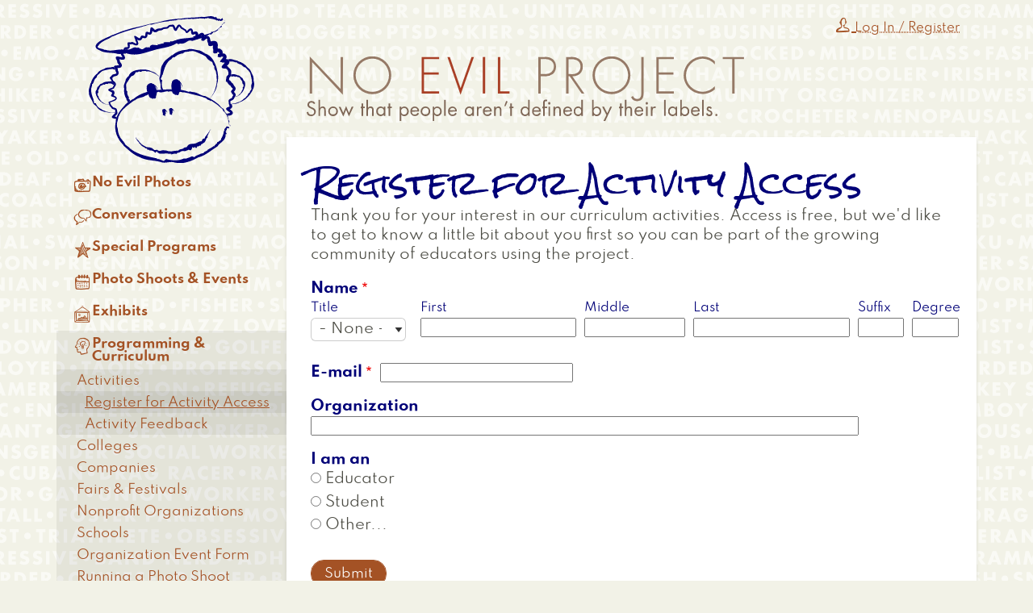

--- FILE ---
content_type: text/html; charset=UTF-8
request_url: https://www.noevilproject.com/programming-curriculum/activities/register-activity-access
body_size: 76470
content:
<!DOCTYPE html>
<html lang="en" dir="ltr" prefix="og: https://ogp.me/ns#">
  <head>
    <meta charset="utf-8" />
<noscript><style>form.antibot * :not(.antibot-message) { display: none !important; }</style>
</noscript><script async src="https://www.googletagmanager.com/gtag/js?id=G-94RGMXFWVN"></script>
<script>window.dataLayer = window.dataLayer || [];function gtag(){dataLayer.push(arguments)};gtag("js", new Date());gtag("set", "developer_id.dMDhkMT", true);gtag("config", "G-94RGMXFWVN", {"groups":"default","page_placeholder":"PLACEHOLDER_page_location"});</script>
<meta name="robots" content="max-image-preview:standard" />
<meta name="rights" content="©2025 No Evil Project, Inc." />
<meta property="og:site_name" content="No Evil Project" />
<meta property="og:type" content="article" />
<meta property="og:street_address" content="203 Pakachoag St." />
<meta property="og:locality" content="Auburn" />
<meta property="og:region" content="MA" />
<meta property="og:postal_code" content="01501" />
<meta property="og:country_name" content="USA" />
<meta property="og:email" content="info@noevilproject.org" />
<meta property="og:phone_number" content="774-701-0564" />
<meta name="msapplication-TileColor" content="#000088" />
<meta name="theme-color" content="#ffffff" />
<meta name="Generator" content="Drupal 10 (https://www.drupal.org)" />
<meta name="MobileOptimized" content="width" />
<meta name="HandheldFriendly" content="true" />
<meta name="viewport" content="width=device-width, initial-scale=1.0" />
<link rel="apple-touch-icon" sizes="180x180" href="/sites/default/files/favicons/apple-touch-icon.png" />
<link rel="icon" type="image/png" sizes="32x32" href="/sites/default/files/favicons/favicon-32x32.png" />
<link rel="icon" type="image/png" sizes="16x16" href="/sites/default/files/favicons/favicon-16x16.png" />
<link rel="manifest" href="/sites/default/files/favicons/site.webmanifest" />
<link rel="mask-icon" href="/sites/default/files/favicons/safari-pinned-tab.svg" color="#000088" />
<link rel="alternate" hreflang="en" href="https://www.noevilproject.com/programming-curriculum/activities/register-activity-access" />
<link rel="canonical" href="https://www.noevilproject.com/programming-curriculum/activities/register-activity-access" />
<link rel="shortlink" href="https://www.noevilproject.com/node/10723" />

    <title>Register for Activity Access | No Evil Project</title>
    <link rel="stylesheet" media="all" href="/sites/default/files/css/css_tnaKRjrljGCVtKGzyRl3bW9rGE4MLNBcNItcjWPOqEY.css?delta=0&amp;language=en&amp;theme=daedal_client&amp;include=[base64]" />
<link rel="stylesheet" media="all" href="/sites/default/files/css/css_VF1GYc_zhHysxCrhfwmellNcMGo4_twgrGZRyajTGt8.css?delta=1&amp;language=en&amp;theme=daedal_client&amp;include=[base64]" />

    
  </head>
  <body class="programming-curriculum-activities-register-activity-access mode-view path-node page-node-type-webform sidebars-first">
        <a href="#main-content" class="visually-hidden focusable skip-link">
      Skip to main content
    </a>
    
      <div class="dialog-off-canvas-main-canvas" data-off-canvas-main-canvas>
    <div class="layout-container">

  <header role="banner">
      <div class="region region-header">
    <div id="block-daedal-client-site-branding" class="block block-system block-system-branding-block">
  
    
        <a href="/" rel="home" class="site-logo">
      <img src="/themes/custom/daedal_client/images/monkey.svg" alt="Home" />
    </a>
        <div class="site-name">
      <a href="/" rel="home">No Evil Project</a>
    </div>
    </div>
<nav role="navigation" aria-labelledby="block-daedal-client-anonymousmenu-menu" id="block-daedal-client-anonymousmenu" class="block block-menu navigation menu--anonymous-menu">
            
  <h2 class="visually-hidden" id="block-daedal-client-anonymousmenu-menu">Anonymous Menu</h2>
  

        
                <ul class="menu menu--level-1">
                    <li title="Log In / Register" class="menu-item">
        <a href="/user/login?current=/programming-curriculum/activities/register-activity-access" data-drupal-link-system-path="user/login"><span  class="icon-person"></span>
<span class="menu-icon-label">Log In / Register</span></a>
              </li>
        </ul>
  


  </nav>

  </div>

  </header>

          <nav class="menu" role="complementary">
          <div class="region region-menu">
    <div id="block-daedal-client-mainmenu" class="block block-superfish block-superfishmain">
  
    
      
<ul id="superfish-main" class="menu sf-menu sf-main sf-horizontal sf-style-none" role="menu" aria-label="Menu">
  

            
  <li id="main-menu-link-content350d16d9-fec7-4baf-a456-952553e26723" class="sf-depth-1 menuparent sf-first" role="none">
    
          <a href="/photos" class="sf-depth-1 menuparent" role="menuitem" aria-haspopup="true" aria-expanded="false">No Evil Photos</a>
    
    
    
              <ul role="menu">
      
      

  
  <li id="main-views-viewviewssetspage-1" class="sf-depth-2 sf-no-children sf-first" role="none">
    
          <a href="/sets" class="sf-depth-2" role="menuitem">Online Gallery</a>
    
    
    
    
      </li>


  
  <li id="main-views-viewviewsgroupspage-1" class="sf-depth-2 sf-no-children" role="none">
    
          <a href="/groups" class="sf-depth-2" role="menuitem">Groups</a>
    
    
    
    
      </li>


  
  <li id="main-menu-link-content531fa6f6-1ff1-4309-be02-172426779c83" class="sf-depth-2 sf-no-children" role="none">
    
          <a href="/photographers" class="sf-depth-2" role="menuitem">Photographers</a>
    
    
    
    
      </li>


  
  <li id="main-menu-link-content46bcf466-1a42-4c88-9e73-38802edc3abc" class="sf-depth-2 sf-no-children" role="none">
    
          <a href="/map" class="sf-depth-2" role="menuitem">Map</a>
    
    
    
    
      </li>


  
  <li id="main-menu-link-content84d28ac4-9d61-45d8-aad4-fa39f19a9ee9" class="sf-depth-2 sf-no-children" role="none">
    
          <a href="/labels" class="sf-depth-2" role="menuitem">Labels</a>
    
    
    
    
      </li>


  
  <li id="main-menu-link-contente18c0953-b62d-43bb-b898-2e7fb5739194" class="sf-depth-2 sf-no-children" role="none">
    
          <a href="/no-evil-photos/what-expect" class="sf-depth-2" role="menuitem">What to Expect</a>
    
    
    
    
      </li>


  
  <li id="main-menu-link-contentffe976d8-815a-410e-9020-d2feda90df8b" class="sf-depth-2 sf-no-children sf-last" role="none">
    
          <a href="/no-evil-photos/take-your-own-photos" class="sf-depth-2" role="menuitem">Take Your Own Photos</a>
    
    
    
    
      </li>



              </ul>
      
    
    
      </li>


            
  <li id="main-menu-link-contente9fbe3cf-79a6-4bdf-a70c-b2f7eac7c074" class="sf-depth-1 menuparent" role="none">
    
          <a href="/conversations" class="sf-depth-1 menuparent" role="menuitem" aria-haspopup="true" aria-expanded="false">Conversations</a>
    
    
    
              <ul role="menu">
      
      

  
  <li id="main-menu-link-contenta5a53d44-7c55-41e8-8719-e4ea8208b415" class="sf-depth-2 sf-no-children sf-first" role="none">
    
          <a href="/conversations/facilitators" class="sf-depth-2" role="menuitem">Facilitators</a>
    
    
    
    
      </li>


  
  <li id="main-menu-link-content31395522-e356-4b48-81d2-2c2ed161381a" class="sf-depth-2 sf-no-children" role="none">
    
          <a href="/conversations/application" class="sf-depth-2" role="menuitem">Application</a>
    
    
    
    
      </li>


  
  <li id="main-menu-link-content01c6958c-7db7-4b71-b52d-88e1c1778b84" class="sf-depth-2 sf-no-children" role="none">
    
          <a href="/conversations/pre-survey" class="sf-depth-2" role="menuitem">Pre Survey</a>
    
    
    
    
      </li>


  
  <li id="main-menu-link-content61478945-e68f-40ae-8528-90a972c57c19" class="sf-depth-2 sf-no-children" role="none">
    
          <a href="/conversations/post-survey" class="sf-depth-2" role="menuitem">Post Survey</a>
    
    
    
    
      </li>



              </ul>
      
    
    
      </li>


            
  <li id="main-menu-link-content6626440f-1853-42fd-9ed2-5a268148e5bc" class="sf-depth-1 menuparent" role="none">
    
          <a href="/special-programs" class="sf-depth-1 menuparent" role="menuitem" aria-haspopup="true" aria-expanded="false">Special Programs</a>
    
    
    
              <ul role="menu">
      
      

            
  <li id="main-menu-link-contentb9fd1cd2-c7b3-41a6-bf12-746096bc9f93" class="sf-depth-2 menuparent sf-first" role="none">
    
          <a href="/special-programs/pass-feather" class="sf-depth-2 menuparent" role="menuitem" aria-haspopup="true" aria-expanded="false">Pass the Feather</a>
    
    
    
              <ul role="menu">
      
      

  
  <li id="main-menu-link-content05ff77f6-a9e0-4448-a6e2-c8036ca84e44" class="sf-depth-3 sf-no-children sf-first" role="none">
    
          <a href="/pass-the-feather/photo-activities" class="sf-depth-3" role="menuitem">Photo Activities</a>
    
    
    
    
      </li>


  
  <li id="main-menu-link-contentd0803647-b951-4e8f-9b02-143e39da7f29" class="sf-depth-3 sf-no-children" role="none">
    
          <a href="/exhibits/traveling-exhibits" class="menu-node-unpublished sf-depth-3" role="menuitem">Traveling Exhibits</a>
    
    
    
    
      </li>


            
  <li id="main-menu-link-content58e3ffab-e027-4702-b2f2-09ff41fec544" class="sf-depth-3 menuparent" role="none">
    
          <a href="/special-programs/pass-feather/programs" class="sf-depth-3 menuparent" role="menuitem" aria-haspopup="true" aria-expanded="false">Programs</a>
    
    
    
              <ul role="menu">
      
      

  
  <li id="main-menu-link-content13c594fc-a10a-4f39-add1-133d6fe3937e" class="sf-depth-4 sf-no-children sf-first sf-last" role="none">
    
          <a href="/photo-shoots-events/pass-feather-fitchburg" class="sf-depth-4" role="menuitem">Fitchburg</a>
    
    
    
    
      </li>



              </ul>
      
    
    
      </li>


  
  <li id="main-menu-link-content8f194683-0658-40d9-bbfa-e7a96acbb9ab" class="sf-depth-3 sf-no-children" role="none">
    
          <a href="/special-programs/pass-feather/native-heritage-new-england" class="sf-depth-3" role="menuitem">Native Heritage New England</a>
    
    
    
    
      </li>



              </ul>
      
    
    
      </li>


            
  <li id="main-menu-link-content6b760282-ac39-4131-aaf2-89ed4b4657dd" class="sf-depth-2 menuparent sf-last" role="none">
    
          <a href="/breathe" title="" class="sf-depth-2 menuparent" role="menuitem" aria-haspopup="true" aria-expanded="false">Breathe No Evil</a>
    
    
    
              <ul role="menu">
      
      

  
  <li id="main-views-viewviewsbreathe-setspage-1" class="sf-depth-3 sf-no-children sf-first" role="none">
    
          <a href="/breathe/gallery" class="sf-depth-3" role="menuitem">Online Gallery</a>
    
    
    
    
      </li>


  
  <li id="main-menu-link-contentd59f9bc1-dd99-49c4-a6a6-b19c5480a9ed" class="sf-depth-3 sf-no-children" role="none">
    
          <a href="/breathe/breathe-no-evil-salem" class="sf-depth-3" role="menuitem">Salem</a>
    
    
    
    
      </li>


  
  <li id="main-menu-link-content0ce6bab2-9b0c-4f69-b6d6-6db139e705f5" class="sf-depth-3 sf-no-children" role="none">
    
          <a href="/breathe/about-breathe-no-evil" class="sf-depth-3" role="menuitem">About Breathe No Evil</a>
    
    
    
    
      </li>



              </ul>
      
    
    
      </li>



              </ul>
      
    
    
      </li>


            
  <li id="main-menu-link-content943ee07c-d434-4fc2-8455-11c9f183a328" class="sf-depth-1 menuparent" role="none">
    
          <a href="/photo-shoots-events" class="sf-depth-1 menuparent" role="menuitem" aria-haspopup="true" aria-expanded="false">Photo Shoots &amp; Events</a>
    
    
    
              <ul role="menu">
      
      

  
  <li id="main-views-viewviewseventspage-1" class="sf-depth-2 sf-no-children sf-first" role="none">
    
          <a href="/photo-shoots-events/past" class="sf-depth-2" role="menuitem">Past Events</a>
    
    
    
    
      </li>



              </ul>
      
    
    
      </li>


            
  <li id="main-menu-link-content1779e22c-724c-426a-8b01-beb9a7801291" class="sf-depth-1 menuparent" role="none">
    
          <a href="/exhibits" class="sf-depth-1 menuparent" role="menuitem" aria-haspopup="true" aria-expanded="false">Exhibits</a>
    
    
    
              <ul role="menu">
      
      

  
  <li id="main-menu-link-content3dd0d469-9914-429d-b082-d395fda88c39" class="sf-depth-2 sf-no-children sf-first" role="none">
    
          <a href="/exhibits/15-years-art-conversations" class="sf-depth-2" role="menuitem">15 Years of Art &amp; Conversations</a>
    
    
    
    
      </li>


            
  <li id="main-menu-link-content983cd63c-db9c-4d7b-85f2-450905927a02" class="sf-depth-2 menuparent" role="none">
    
          <a href="/exhibits/host-no-evil-project-exhibit-or-installation" class="sf-depth-2 menuparent" role="menuitem" aria-haspopup="true" aria-expanded="false">Host a No Evil Project Exhibit or Installation</a>
    
    
    
              <ul role="menu">
      
      

  
  <li id="main-menu-link-content0a7eea61-fc1a-42c5-a63d-09cf194caca1" class="sf-depth-3 sf-no-children sf-first sf-last" role="none">
    
          <a href="/exhibits/host-no-evil-project-exhibit-or-installation/exhibit-request-form" class="sf-depth-3" role="menuitem">Exhibit Request Form</a>
    
    
    
    
      </li>



              </ul>
      
    
    
      </li>


  
  <li id="main-menu-link-contenta75e393a-593a-46e2-b34c-6d87a93da39d" class="sf-depth-2 sf-no-children" role="none">
    
          <a href="/exhibits/2seventy-bio" class="sf-depth-2" role="menuitem">2seventy bio</a>
    
    
    
    
      </li>


            
  <li id="main-menu-link-content51b5d151-6fe7-4740-947a-0f6ecf741257" class="sf-depth-2 menuparent" role="none">
    
          <a href="/exhibits/breathe-no-evil-fitchburg-art-museum" class="sf-depth-2 menuparent" role="menuitem" aria-haspopup="true" aria-expanded="false">Breathe No Evil at Fitchburg Art Museum</a>
    
    
    
              <ul role="menu">
      
      

  
  <li id="main-views-viewviewsbreathe-setspage-2" class="sf-depth-3 sf-no-children sf-first sf-last" role="none">
    
          <a href="/breathe/fitchburg" class="sf-depth-3" role="menuitem">Exhibit</a>
    
    
    
    
      </li>



              </ul>
      
    
    
      </li>


  
  <li id="main-menu-link-content5f985110-13b8-4de4-8db4-0279a74ecfba" class="sf-depth-2 sf-no-children" role="none">
    
          <a href="/exhibits/denholm-building" class="sf-depth-2" role="menuitem">Denholm Building</a>
    
    
    
    
      </li>


            
  <li id="main-menu-link-content08642883-cbb1-4d98-be20-54d68bfa86cf" class="sf-depth-2 menuparent" role="none">
    
          <a href="/exhibits/fitchburg-art-museum" class="sf-depth-2 menuparent" role="menuitem" aria-haspopup="true" aria-expanded="false">Fitchburg Art Museum</a>
    
    
    
              <ul role="menu">
      
      

  
  <li id="main-menu-link-content3a0b1c03-2318-4faf-8690-62ac8527da68" class="sf-depth-3 sf-no-children sf-first" role="none">
    
          <a href="/photo-shoots-events/fitchburg-panel-discussion" class="sf-depth-3" role="menuitem">Panel Discussion</a>
    
    
    
    
      </li>


            
  <li id="main-menu-link-contentb12d1987-f2c3-4a8f-89c6-9d902e5fe52d" class="sf-depth-3 menuparent" role="none">
    
          <a href="/exhibits/fitchburg-art-museum/silent-auction" class="sf-depth-3 menuparent" role="menuitem" aria-haspopup="true" aria-expanded="false">Silent Auction</a>
    
    
    
              <ul role="menu">
      
      

  
  <li id="main-menu-link-content66db90c6-a5a2-4707-8190-b717e3852a3b" class="sf-depth-4 sf-no-children sf-first" role="none">
    
          <a href="/exhibits/fitchburg-art-museum/silent-auction/package-1-latte-extra-shot-history" class="sf-depth-4" role="menuitem">Package 1: Latte with an Extra Shot of History</a>
    
    
    
    
      </li>


  
  <li id="main-menu-link-content7e4ab114-7445-4286-b29d-a8ba00fbfebc" class="sf-depth-4 sf-no-children" role="none">
    
          <a href="/exhibits/fitchburg-art-museum/silent-auction/package-2-day-garden" class="sf-depth-4" role="menuitem">Package 2: Day in the Garden</a>
    
    
    
    
      </li>


  
  <li id="main-menu-link-content509c2a04-d090-41ca-9d4d-0aa85c8c3f0d" class="sf-depth-4 sf-no-children" role="none">
    
          <a href="/exhibits/fitchburg-art-museum/silent-auction/package-3-hit-slopes" class="sf-depth-4" role="menuitem">Package 3: Hit the Slopes</a>
    
    
    
    
      </li>


  
  <li id="main-menu-link-content7866060b-443c-4b6a-9f37-5dbc25e63c80" class="sf-depth-4 sf-no-children" role="none">
    
          <a href="/exhibits/fitchburg-art-museum/silent-auction/package-4-peace-love-monkeys" class="sf-depth-4" role="menuitem">Package 4: Peace, Love, Monkeys</a>
    
    
    
    
      </li>


  
  <li id="main-menu-link-content82935fd5-36b1-4314-bec3-c3f32546f01a" class="sf-depth-4 sf-no-children" role="none">
    
          <a href="/exhibits/fitchburg-art-museum/silent-auction/package-5-brews-clues" class="sf-depth-4" role="menuitem">Package 5: Brews &amp; Clues</a>
    
    
    
    
      </li>


  
  <li id="main-menu-link-content18238d76-888c-42d2-bb3c-7b1f9043b7d6" class="sf-depth-4 sf-no-children" role="none">
    
          <a href="/exhibits/fitchburg-art-museum/silent-auction/package-6-birds-feather" class="sf-depth-4" role="menuitem">Package 6: Birds of a Feather</a>
    
    
    
    
      </li>


  
  <li id="main-menu-link-content70d31cbd-7bf3-456e-8901-f38d8a155c8a" class="sf-depth-4 sf-no-children sf-last" role="none">
    
          <a href="/exhibits/fitchburg-art-museum/silent-auction/package-7-fitchburg-exhibit" class="sf-depth-4" role="menuitem">Package 7: Fitchburg Exhibit</a>
    
    
    
    
      </li>



              </ul>
      
    
    
      </li>


  
  <li id="main-menu-link-content58420134-3557-4878-8fa2-f7de43b1892a" class="sf-depth-3 sf-no-children" role="none">
    
          <a href="/exhibits/fitchburg-art-museum/corporate-sponsorship" class="sf-depth-3" role="menuitem">Corporate Sponsorship</a>
    
    
    
    
      </li>



              </ul>
      
    
    
      </li>


  
  <li id="main-menu-link-content1b241dc7-c5ae-4a22-aa45-710452edd05e" class="sf-depth-2 sf-no-children" role="none">
    
          <a href="/exhibits/hanover-theatre" class="sf-depth-2" role="menuitem">Hanover Theatre</a>
    
    
    
    
      </li>


  
  <li id="main-menu-link-contentcb0becb1-ea04-408b-a210-30c3664d04a7" class="sf-depth-2 sf-no-children" role="none">
    
          <a href="/exhibits/no-evil-project-gallery" class="sf-depth-2" role="menuitem">No Evil Project Gallery</a>
    
    
    
    
      </li>


  
  <li id="main-menu-link-content57e8d422-5b47-4018-9a67-777cbeb55dd9" class="sf-depth-2 sf-no-children" role="none">
    
          <a href="/exhibits/north-high-school" class="sf-depth-2" role="menuitem">North High School</a>
    
    
    
    
      </li>


  
  <li id="main-menu-link-content97dc3533-9044-40bd-a26a-18c89f79c65a" class="sf-depth-2 sf-no-children" role="none">
    
          <a href="/exhibits/voices-survivors" class="sf-depth-2" role="menuitem">Voices of Survivors</a>
    
    
    
    
      </li>


  
  <li id="main-menu-link-contentb9ca9b23-47d4-4ad8-b418-28ca27a10b5b" class="sf-depth-2 sf-no-children" role="none">
    
          <a href="/exhibits/worcester-senior-center" class="sf-depth-2" role="menuitem">Worcester Senior Center</a>
    
    
    
    
      </li>



              </ul>
      
    
    
      </li>


            
  <li id="main-menu-link-content3ffbbf6a-2c4f-4255-a6f8-f7c967010f54" class="active-trail sf-depth-1 menuparent" role="none">
    
          <a href="/programming-curriculum" class="sf-depth-1 menuparent" role="menuitem" aria-haspopup="true" aria-expanded="false">Programming &amp; Curriculum</a>
    
    
    
              <ul role="menu">
      
      

            
  <li id="main-menu-link-content595dcfaf-f3a1-4c62-8c9e-b3480b956016" class="active-trail sf-depth-2 menuparent sf-first" role="none">
    
          <a href="/programming-curriculum/activities" class="sf-depth-2 menuparent" role="menuitem" aria-haspopup="true" aria-expanded="false">Activities</a>
    
    
    
              <ul role="menu">
      
      

  
  <li id="main-menu-link-content45e9b19d-16d0-471a-a040-59b903d95510" class="active-trail sf-depth-3 sf-no-children sf-first" role="none">
    
          <a href="/programming-curriculum/activities/register-activity-access" class="is-active sf-depth-3" role="menuitem">Register for Activity Access</a>
    
    
    
    
      </li>


  
  <li id="main-menu-link-contenta5f93094-f8f6-4b12-afa7-880a25333190" class="sf-depth-3 sf-no-children" role="none">
    
          <a href="/programming-curriculum/activities/activity-feedback" class="menu-node-unpublished sf-depth-3" role="menuitem">Activity Feedback</a>
    
    
    
    
      </li>



              </ul>
      
    
    
      </li>


  
  <li id="main-menu-link-contente9a39f9c-fd89-43d2-96d2-a590067eeaae" class="sf-depth-2 sf-no-children" role="none">
    
          <a href="/programming-curriculum/colleges" class="menu-node-unpublished sf-depth-2" role="menuitem">Colleges</a>
    
    
    
    
      </li>


  
  <li id="main-menu-link-content5ce1ed13-560f-42fe-be01-3e677b298a34" class="sf-depth-2 sf-no-children" role="none">
    
          <a href="/programming-curriculum/companies" class="menu-node-unpublished sf-depth-2" role="menuitem">Companies</a>
    
    
    
    
      </li>


  
  <li id="main-menu-link-contentfdb333b6-4c6f-4c8e-936c-930e825e08fe" class="sf-depth-2 sf-no-children" role="none">
    
          <a href="/programming-curriculum/fairs-festivals" class="menu-node-unpublished sf-depth-2" role="menuitem">Fairs &amp; Festivals</a>
    
    
    
    
      </li>


  
  <li id="main-menu-link-content231a07d9-1630-4c70-ab56-272ca74e70ec" class="sf-depth-2 sf-no-children" role="none">
    
          <a href="/programming-curriculum/nonprofit-organizations" class="menu-node-unpublished sf-depth-2" role="menuitem">Nonprofit Organizations</a>
    
    
    
    
      </li>


  
  <li id="main-menu-link-contentc23a61e3-c14a-4d75-838a-36a96e7b9369" class="sf-depth-2 sf-no-children" role="none">
    
          <a href="/programming-curriculum/schools" class="sf-depth-2" role="menuitem">Schools</a>
    
    
    
    
      </li>


  
  <li id="main-menu-link-content6c8ef1aa-a413-4964-ab2a-69d0a672adaa" class="sf-depth-2 sf-no-children" role="none">
    
          <a href="/programming-curriculum/organization-event-form" class="sf-depth-2" role="menuitem">Organization Event Form</a>
    
    
    
    
      </li>


  
  <li id="main-menu-link-contentd26d98b9-6726-475e-8dde-b870867b2374" class="sf-depth-2 sf-no-children" role="none">
    
          <a href="/programming-curriculum/running-photo-shoot" class="sf-depth-2" role="menuitem">Running a Photo Shoot</a>
    
    
    
    
      </li>



              </ul>
      
    
    
      </li>


            
  <li id="main-menu-link-content25a9ee08-de34-4829-b077-4923f304ece1" class="sf-depth-1 menuparent" role="none">
    
          <a href="/about-us" class="sf-depth-1 menuparent" role="menuitem" aria-haspopup="true" aria-expanded="false">About Us</a>
    
    
    
              <ul role="menu">
      
      

  
  <li id="main-menu-link-content649655b5-e362-404a-8099-b40d4e709b14" class="sf-depth-2 sf-no-children sf-first" role="none">
    
          <a href="/about-us/why-monkeys" class="sf-depth-2" role="menuitem">Why The Monkeys?</a>
    
    
    
    
      </li>


            
  <li id="main-menu-link-content337906e7-d661-449d-9140-2024d23d01b7" class="sf-depth-2 menuparent" role="none">
    
          <a href="/about-us/our-team" class="sf-depth-2 menuparent" role="menuitem" aria-haspopup="true" aria-expanded="false">Our Team</a>
    
    
    
              <ul role="menu">
      
      

  
  <li id="main-menu-link-content9d763a5b-811f-4b5c-b9ca-61c9c7c83fc3" class="sf-depth-3 sf-no-children sf-first" role="none">
    
          <a href="/about-us/our-team/tamisha-thompson" class="sf-depth-3" role="menuitem">Tamisha Thompson</a>
    
    
    
    
      </li>


  
  <li id="main-menu-link-content665cb6ef-5b8e-49a3-abf7-e3648a561ad9" class="sf-depth-3 sf-no-children" role="none">
    
          <a href="/about-us/our-team/aj-leto" class="sf-depth-3" role="menuitem">AJ Leto</a>
    
    
    
    
      </li>


  
  <li id="main-menu-link-content674c2c17-2b81-45fb-b28d-5facea61073b" class="sf-depth-3 sf-no-children" role="none">
    
          <a href="/about-us/our-team/mary-n-robbins" class="sf-depth-3" role="menuitem">Mary N. Robbins</a>
    
    
    
    
      </li>


  
  <li id="main-menu-link-contentfbc26d07-f112-4a6a-a610-9708757138c6" class="sf-depth-3 sf-no-children" role="none">
    
          <a href="/about-us/our-team/irene-hernandez" class="menu-node-unpublished sf-depth-3" role="menuitem">Irene Hernandez</a>
    
    
    
    
      </li>


  
  <li id="main-menu-link-content76c315e9-d78a-457b-9900-5142f62d6aa0" class="sf-depth-3 sf-no-children" role="none">
    
          <a href="/about-us/our-team/brett-iarrobino" class="sf-depth-3" role="menuitem">Brett Iarrobino</a>
    
    
    
    
      </li>


  
  <li id="main-menu-link-contentc4caf558-2885-4b53-a2c3-0e2b9d5c34b2" class="sf-depth-3 sf-no-children" role="none">
    
          <a href="/about-us/our-team/jessie-olson" class="menu-node-unpublished sf-depth-3" role="menuitem">Jessie Olson</a>
    
    
    
    
      </li>


  
  <li id="main-menu-link-contentcc36139a-58c7-4e04-bbd0-d6eda7979cec" class="sf-depth-3 sf-no-children" role="none">
    
          <a href="/about-us/our-team/miriam-sas" class="sf-depth-3" role="menuitem">Miriam Sas</a>
    
    
    
    
      </li>


  
  <li id="main-menu-link-content72cf91d6-5bc2-463d-84b8-4f23a723cff0" class="sf-depth-3 sf-no-children" role="none">
    
          <a href="/about-us/our-team/isaac-tesfay" class="sf-depth-3" role="menuitem">Isaac Tesfay</a>
    
    
    
    
      </li>


  
  <li id="main-menu-link-content36ba8247-cbb8-413f-ba21-1e5783f02219" class="sf-depth-3 sf-no-children" role="none">
    
          <a href="/about-us/our-team/troy-b-thompson" class="sf-depth-3" role="menuitem">Troy B. Thompson</a>
    
    
    
    
      </li>


  
  <li id="main-menu-link-content552a6c4a-f25f-4eb6-a2d0-693ecf66e691" class="sf-depth-3 sf-no-children" role="none">
    
          <a href="/about-us/our-team/amy-ebbeson" class="sf-depth-3" role="menuitem">Amy Ebbeson</a>
    
    
    
    
      </li>


  
  <li id="main-menu-link-content843ff0a8-737e-4b86-887d-77986c69ec2d" class="sf-depth-3 sf-no-children" role="none">
    
          <a href="/about-us/our-team/kelsey-hopkins" class="sf-depth-3" role="menuitem">Kelsey Hopkins</a>
    
    
    
    
      </li>



              </ul>
      
    
    
      </li>


  
  <li id="main-views-viewviewsin-the-newspage-1" class="sf-depth-2 sf-no-children" role="none">
    
          <a href="/about-us/in-the-news" class="sf-depth-2" role="menuitem">In the News</a>
    
    
    
    
      </li>


  
  <li id="main-views-viewviewsnewspage-1" class="sf-depth-2 sf-no-children" role="none">
    
          <a href="/news" class="sf-depth-2" role="menuitem">News</a>
    
    
    
    
      </li>


  
  <li id="main-views-viewviewstestimonialspage-1" class="sf-depth-2 sf-no-children" role="none">
    
          <a href="/testimonials" class="sf-depth-2" role="menuitem">Testimonials</a>
    
    
    
    
      </li>


            
  <li id="main-menu-link-content466ab8ab-8080-45e7-929e-db63355109ea" class="sf-depth-2 menuparent" role="none">
    
          <a href="/about-us/annual-reports" class="sf-depth-2 menuparent" role="menuitem" aria-haspopup="true" aria-expanded="false">Annual Reports</a>
    
    
    
              <ul role="menu">
      
      

            
  <li id="main-menu-link-contentcae30e35-c0bf-4b49-891e-54c49532b4a2" class="sf-depth-3 menuparent sf-first" role="none">
    
          <a href="/about-us/annual-reports/2018-2019" class="menu-node-unpublished sf-depth-3 menuparent" role="menuitem" aria-haspopup="true" aria-expanded="false">2018-2019</a>
    
    
    
              <ul role="menu">
      
      

  
  <li id="main-menu-link-contentaa9931b3-5d61-4b50-a06d-a098989e4d81" class="sf-depth-4 sf-no-children sf-first" role="none">
    
          <a href="/about-us/annual-reports/2018-2019/letter-president-board" class="sf-depth-4" role="menuitem">Letter from the President of the Board</a>
    
    
    
    
      </li>


  
  <li id="main-menu-link-content00b1a19a-d23e-465c-82f9-d946acefd81b" class="sf-depth-4 sf-no-children" role="none">
    
          <a href="/about-us/annual-reports/2018-2019/letter-founder-executive-director" class="sf-depth-4" role="menuitem">Letter from the Founder &amp; Executive Director</a>
    
    
    
    
      </li>


  
  <li id="main-menu-link-content59a9b8c9-5957-42dc-9545-59d3395d3348" class="sf-depth-4 sf-no-children" role="none">
    
          <a href="/about-us/annual-reports/2018-2019/exhibits-events" class="sf-depth-4" role="menuitem">Exhibits &amp; Events</a>
    
    
    
    
      </li>


  
  <li id="main-menu-link-content5edd1f2f-b949-4728-a761-b1b62e7276e7" class="sf-depth-4 sf-no-children" role="none">
    
          <a href="/about-us/annual-reports/2018-2019/our-team" class="sf-depth-4" role="menuitem">Our Team</a>
    
    
    
    
      </li>


  
  <li id="main-menu-link-content1b1d749e-0722-44c1-a259-3565d7d9e8a5" class="sf-depth-4 sf-no-children" role="none">
    
          <a href="/about-us/annual-reports/2018-2019/statistics" class="sf-depth-4" role="menuitem">Statistics</a>
    
    
    
    
      </li>


  
  <li id="main-menu-link-content6c45d307-77e1-4c1a-b389-cec59ad4ed22" class="sf-depth-4 sf-no-children" role="none">
    
          <a href="/about-us/annual-reports/2018-2019/photographing-city-fitchburg-art-museum" class="sf-depth-4" role="menuitem">Photographing a City for the Fitchburg Art Museum</a>
    
    
    
    
      </li>


  
  <li id="main-menu-link-contentcdd76696-e8bb-4043-b0e6-a722d755849f" class="sf-depth-4 sf-no-children" role="none">
    
          <a href="/about-us/annual-reports/2018-2019/multilingual-exhibit-challenge-ageism-worcester-senior-center" class="sf-depth-4" role="menuitem">Multilingual Exhibit to Challenge Ageism at the Worcester Senior Center</a>
    
    
    
    
      </li>


  
  <li id="main-menu-link-content68b47ff0-e2a6-40f6-9731-27e88cf60626" class="sf-depth-4 sf-no-children" role="none">
    
          <a href="/about-us/annual-reports/2018-2019/expanding-performing-arts-uni2act" class="sf-depth-4" role="menuitem">Expanding to the Performing Arts with Uni2ACT</a>
    
    
    
    
      </li>


  
  <li id="main-menu-link-content235cbf55-cf62-4ecd-acbe-75d790204dd3" class="sf-depth-4 sf-no-children" role="none">
    
          <a href="/about-us/annual-reports/2018-2019/representation-public-worcester-city-hall" class="sf-depth-4" role="menuitem">Representation to the Public at Worcester City Hall</a>
    
    
    
    
      </li>


  
  <li id="main-menu-link-content0e8242fa-6415-4ea5-8065-ee95e805d39a" class="sf-depth-4 sf-no-children" role="none">
    
          <a href="/about-us/annual-reports/2018-2019/thank-you-our-contributors" class="sf-depth-4" role="menuitem">Thank You to Our Contributors</a>
    
    
    
    
      </li>


  
  <li id="main-menu-link-content04f10f3c-3cd1-409b-b184-73be6e8b628e" class="sf-depth-4 sf-no-children" role="none">
    
          <a href="/about-us/annual-reports/2018-2019/financials" class="sf-depth-4" role="menuitem">Financials</a>
    
    
    
    
      </li>


  
  <li id="main-menu-link-content9c8c858b-b996-4792-9f05-a5441d2a0e22" class="sf-depth-4 sf-no-children sf-last" role="none">
    
          <a href="https://www.noevilproject.com/sites/default/files/annual-reports/201819/nep-2018-19-annual-report-print.pdf" class="sf-depth-4 sf-external" role="menuitem">2018-2019 Report - PDF</a>
    
    
    
    
      </li>



              </ul>
      
    
    
      </li>


            
  <li id="main-menu-link-contentb1351010-5ab0-42ee-abde-02345550ca59" class="sf-depth-3 menuparent" role="none">
    
          <a href="/about-us/annual-reports/2019-2020" class="sf-depth-3 menuparent" role="menuitem" aria-haspopup="true" aria-expanded="false">2019-2020</a>
    
    
    
              <ul role="menu">
      
      

  
  <li id="main-menu-link-content4b59646c-5e53-4985-9e1c-3c72b801a28d" class="sf-depth-4 sf-no-children sf-first" role="none">
    
          <a href="/about-us/annual-reports/2019-2020/letter-president-board" class="sf-depth-4" role="menuitem">Letter from the President of the Board</a>
    
    
    
    
      </li>


  
  <li id="main-menu-link-content9b2c15b5-8fe2-46cc-be09-45554aee4ad4" class="sf-depth-4 sf-no-children" role="none">
    
          <a href="/about-us/annual-reports/2019-2020/letter-founder-executive-director" class="sf-depth-4" role="menuitem">Letter from the Founder &amp; Executive Director</a>
    
    
    
    
      </li>


  
  <li id="main-menu-link-content70ea82b7-3bca-4032-a96c-bcb51893fad1" class="sf-depth-4 sf-no-children" role="none">
    
          <a href="/about-us/annual-reports/2019-2020/events-exhibits" class="sf-depth-4" role="menuitem">Events &amp; Exhibits</a>
    
    
    
    
      </li>


  
  <li id="main-menu-link-contenta66d9206-9ff7-4403-8d19-35875e05fe92" class="sf-depth-4 sf-no-children" role="none">
    
          <a href="/about-us/annual-reports/2019-2020/our-team" class="sf-depth-4" role="menuitem">Our Team</a>
    
    
    
    
      </li>


  
  <li id="main-menu-link-content005f298a-075d-4ca6-823a-870189646b4a" class="sf-depth-4 sf-no-children" role="none">
    
          <a href="/about-us/annual-reports/2019-2020/statistics" class="sf-depth-4" role="menuitem">Statistics</a>
    
    
    
    
      </li>


  
  <li id="main-menu-link-contentcd2195c2-ebb6-417a-8bfb-f40cdc916ced" class="sf-depth-4 sf-no-children" role="none">
    
          <a href="/about-us/annual-reports/2019-2020/expanding-project-through-curriculum-activities" class="sf-depth-4" role="menuitem">Expanding the Project Through Curriculum Activities</a>
    
    
    
    
      </li>


  
  <li id="main-menu-link-contentb918179e-ac45-4397-af29-6351b700de74" class="sf-depth-4 sf-no-children" role="none">
    
          <a href="/about-us/annual-reports/2019-2020/working-students-raymond-e-shaw-elementary-school" class="sf-depth-4" role="menuitem">Working with Students at Raymond E. Shaw Elementary School</a>
    
    
    
    
      </li>


  
  <li id="main-menu-link-content3514981d-c6d6-4e49-976d-5b29215a8ff0" class="sf-depth-4 sf-no-children" role="none">
    
          <a href="/about-us/annual-reports/2019-2020/using-art-public-health-breathe-no-evil" class="sf-depth-4" role="menuitem">Using Art for Public Health With Breathe No Evil</a>
    
    
    
    
      </li>


  
  <li id="main-menu-link-contentd03b2107-b440-4e96-b4e9-6922be192dca" class="sf-depth-4 sf-no-children" role="none">
    
          <a href="/about-us/annual-reports/2019-2020/thank-you-our-contributors" class="sf-depth-4" role="menuitem">Thank You to Our Contributors</a>
    
    
    
    
      </li>


  
  <li id="main-menu-link-content01f7bc90-6699-4984-9f0b-d1789b23afc2" class="sf-depth-4 sf-no-children" role="none">
    
          <a href="/about-us/annual-reports/2019-2020/finance-report" class="sf-depth-4" role="menuitem">Finance Report</a>
    
    
    
    
      </li>


  
  <li id="main-menu-link-content15acf55d-9698-453d-874d-1a8aee6d291b" class="sf-depth-4 sf-no-children sf-last" role="none">
    
          <a href="https://www.noevilproject.com/files/annual-reports/201920/nep-2019-20-annual-report-screen.pdf" title="" class="sf-depth-4 sf-external" role="menuitem">2019-2020 Report - PDF</a>
    
    
    
    
      </li>



              </ul>
      
    
    
      </li>


            
  <li id="main-menu-link-contentba9b6e30-895a-48f3-91cb-d6c822becd79" class="sf-depth-3 menuparent" role="none">
    
          <a href="/about-us/annual-reports/2020-2021" class="sf-depth-3 menuparent" role="menuitem" aria-haspopup="true" aria-expanded="false">2020-2021</a>
    
    
    
              <ul role="menu">
      
      

  
  <li id="main-menu-link-content84140626-e72b-48a9-8995-9e032af6d9e6" class="sf-depth-4 sf-no-children sf-first" role="none">
    
          <a href="/about-us/annual-reports/2020-2021/letter-president-board" class="sf-depth-4" role="menuitem">Letter from the President of the Board</a>
    
    
    
    
      </li>


  
  <li id="main-menu-link-contentfd4a1642-2727-4e0c-b42a-e28e8a771bfa" class="sf-depth-4 sf-no-children" role="none">
    
          <a href="/about-us/annual-reports/2020-2021/letter-founder-executive-director" class="sf-depth-4" role="menuitem">Letter from the Founder &amp; Executive Director</a>
    
    
    
    
      </li>


  
  <li id="main-menu-link-contentc905a368-e90e-4c9e-9dd7-83118e1b71bc" class="sf-depth-4 sf-no-children" role="none">
    
          <a href="/about-us/annual-reports/2020-2021/our-team" class="sf-depth-4" role="menuitem">Our Team</a>
    
    
    
    
      </li>


  
  <li id="main-menu-link-content301d99e0-e235-4385-921d-5495263d98b3" class="sf-depth-4 sf-no-children" role="none">
    
          <a href="/about-us/annual-reports/2020-2021/statistics" class="sf-depth-4" role="menuitem">Statistics</a>
    
    
    
    
      </li>


  
  <li id="main-menu-link-contentac68c3df-fc23-4d98-88ef-e5b8f3b153d1" class="sf-depth-4 sf-no-children" role="none">
    
          <a href="/about-us/annual-reports/2020-2021/breathe-no-evil-fitchburg-massachusetts" class="sf-depth-4" role="menuitem">Breathe No Evil in Fitchburg Massachusetts</a>
    
    
    
    
      </li>


  
  <li id="main-menu-link-contentdf3c6bb8-8e14-417e-a3e2-031703877e8c" class="sf-depth-4 sf-no-children" role="none">
    
          <a href="/about-us/annual-reports/2020-2021/connecting-through-no-evil-project-conversations" class="sf-depth-4" role="menuitem">Connecting through No Evil Project Conversations</a>
    
    
    
    
      </li>


  
  <li id="main-menu-link-content6ac3f0a8-4d8e-436d-bd55-a56de4aa8b61" class="sf-depth-4 sf-no-children" role="none">
    
          <a href="/about-us/annual-reports/2020-2021/finding-home-auburn" class="sf-depth-4" role="menuitem">Finding a Home in Auburn</a>
    
    
    
    
      </li>


  
  <li id="main-menu-link-contentfdbc22a2-7fe1-48c1-8122-5b3399f39eb6" class="sf-depth-4 sf-no-children" role="none">
    
          <a href="/about-us/annual-reports/2020-2021/thank-you-our-contributors" class="sf-depth-4" role="menuitem">Thank You to Our Contributors</a>
    
    
    
    
      </li>


  
  <li id="main-menu-link-content1d1bd005-a11e-426c-833c-e1e93d15fc63" class="sf-depth-4 sf-no-children" role="none">
    
          <a href="/about-us/annual-reports/2020-2021/finance-report" class="sf-depth-4" role="menuitem">Finance Report</a>
    
    
    
    
      </li>


  
  <li id="main-menu-link-content0e78ad35-c7aa-45c9-92c7-89b3083e42fe" class="sf-depth-4 sf-no-children sf-last" role="none">
    
          <a href="https://www.noevilproject.com/files/annual-reports/202021/nep-2020-21-annual-report-screen.pdf" title="" class="sf-depth-4 sf-external" role="menuitem">2020-2021 Report - PDF</a>
    
    
    
    
      </li>



              </ul>
      
    
    
      </li>


            
  <li id="main-menu-link-contenta4e5755b-0324-46e8-a8ed-0077d9dbd3e3" class="sf-depth-3 menuparent" role="none">
    
          <a href="/about-us/annual-reports/2021-2022" class="sf-depth-3 menuparent" role="menuitem" aria-haspopup="true" aria-expanded="false">2021-2022</a>
    
    
    
              <ul role="menu">
      
      

  
  <li id="main-menu-link-contentd752f5fa-6e25-482e-b230-624321bc235a" class="sf-depth-4 sf-no-children sf-first" role="none">
    
          <a href="/about-us/annual-reports/2021-2022/letter-founder-executive-director" class="sf-depth-4" role="menuitem">Letter from the Founder &amp; Executive Director</a>
    
    
    
    
      </li>


  
  <li id="main-menu-link-content4569efa3-b7b3-4cde-9edd-702b93462bd7" class="sf-depth-4 sf-no-children" role="none">
    
          <a href="/about-us/annual-reports/2021-2022/letter-president-board" class="sf-depth-4" role="menuitem">Letter from the President of the Board</a>
    
    
    
    
      </li>


  
  <li id="main-menu-link-content602e57c4-0ab9-409f-a4db-1d929774321b" class="sf-depth-4 sf-no-children sf-last" role="none">
    
          <a href="/about-us/annual-reports/2021-2022/our-team" class="sf-depth-4" role="menuitem">Our Team</a>
    
    
    
    
      </li>



              </ul>
      
    
    
      </li>


  
  <li id="main-menu-link-content30c8b93d-bbe2-4849-aa36-663c313c7fd1" class="sf-depth-3 sf-no-children" role="none">
    
          <a href="/about-us/annual-reports/2022-2023" class="sf-depth-3" role="menuitem">2022-2023</a>
    
    
    
    
      </li>


  
  <li id="main-menu-link-content1aabce6f-66f6-4898-91cb-9dd7485f2d7b" class="sf-depth-3 sf-no-children sf-last" role="none">
    
          <a href="/about-us/annual-reports/2024-2025" class="sf-depth-3" role="menuitem">2024-2025</a>
    
    
    
    
      </li>



              </ul>
      
    
    
      </li>



              </ul>
      
    
    
      </li>


            
  <li id="main-menu-link-content38186888-b2ea-4fac-9900-962e9874a67e" class="sf-depth-1 menuparent" role="none">
    
          <a href="/how-help" class="sf-depth-1 menuparent" role="menuitem" aria-haspopup="true" aria-expanded="false">How to Help</a>
    
    
    
              <ul role="menu">
      
      

  
  <li id="main-menu-link-contentd268816e-823a-44c3-95b3-30277cacbdd8" class="sf-depth-2 sf-no-children sf-first" role="none">
    
          <a href="/how-help/get-word-out" class="sf-depth-2" role="menuitem">Get the Word Out</a>
    
    
    
    
      </li>


  
  <li id="main-menu-link-content2054522a-b051-44c1-b363-dc8bd29fa2fc" class="sf-depth-2 sf-no-children" role="none">
    
          <a href="/how-help/find-exhibit-spaces" class="menu-node-unpublished sf-depth-2" role="menuitem">Find Exhibit Spaces</a>
    
    
    
    
      </li>


  
  <li id="main-menu-link-contentbde68018-93f8-45f0-905d-c2511831a36c" class="sf-depth-2 sf-no-children" role="none">
    
          <a href="/how-help/tell-us-your-story" class="sf-depth-2" role="menuitem">Tell Us Your Story</a>
    
    
    
    
      </li>


  
  <li id="main-menu-link-content82754758-fc4c-46af-b719-2df63d1e16c5" class="sf-depth-2 sf-no-children" role="none">
    
          <a href="/how-help/volunteer" class="sf-depth-2" role="menuitem">Volunteer</a>
    
    
    
    
      </li>



              </ul>
      
    
    
      </li>


  
  <li id="main-menu-link-content01f6727a-251a-42d6-8ab6-1b67f72dcb05" class="sf-depth-1 sf-no-children" role="none">
    
          <a href="https://www.zazzle.com/store/noevilproject" class="sf-depth-1 sf-external" role="menuitem">Shop No Evil</a>
    
    
    
    
      </li>


  
  <li id="main-menu-link-content06fb3c3b-c714-4475-b7f2-54834111121d" class="sf-depth-1 sf-no-children" role="none">
    
          <a href="/donate" class="sf-depth-1" role="menuitem">Donate</a>
    
    
    
    
      </li>


  
  <li id="main-menu-link-contentd69b31dc-b613-4f72-b442-cdf880e77ee8" class="sf-depth-1 sf-no-children" role="none">
    
          <a href="/user/login?current=/programming-curriculum/activities/register-activity-access" class="sf-depth-1" role="menuitem">Login / Register</a>
    
    
    
    
      </li>


</ul>

  </div>

  </div>

      </nav>
    
  
  

  

  

  

  <main role="main">


    <a id="main-content" tabindex="-1"></a>
    
    <section class="layout-content">
        <div class="region region-content">
    <div data-drupal-messages-fallback class="hidden"></div>
<div id="block-daedal-client-page-title" class="block block-core block-page-title-block">
  
    
      
  <h1 class="page-title"><span>
  Register for Activity Access
</span>
</h1>


  </div>
<div id="block-daedal-client-noevilwhite-system-main" class="block block-system block-system-main-block">
  
    
      
<article data-history-node-id="10723" class="node node--type-webform node--view-mode-full">
  
  
    

  
  <div class="node__content">
    
            <div class="text-formatted field field--name-body field--type-text-with-summary field--label-hidden field__item"><p>Thank you for your interest in our curriculum activities. Access is free, but we'd like to get to know a little bit about you first so you can be part of the growing community of educators using the project.</p>
</div>
      
            <div class="field field--name-webform field--type-webform field--label-hidden field__item"><form class="webform-submission-form webform-submission-add-form webform-submission-webform-10723-form webform-submission-webform-10723-add-form webform-submission-webform-10723-node-10723-form webform-submission-webform-10723-node-10723-add-form js-webform-details-toggle webform-details-toggle antibot" data-drupal-selector="webform-submission-webform-10723-node-10723-add-form" data-action="/programming-curriculum/activities/register-activity-access" action="/antibot" method="post" id="webform-submission-webform-10723-node-10723-add-form" accept-charset="UTF-8">
  
  <noscript>
  <div class="antibot-no-js antibot-message antibot-message-warning">You must have JavaScript enabled to use this form.</div>
</noscript>
<fieldset data-drupal-selector="edit-name" id="edit-name--wrapper" class="webform-name--wrapper fieldgroup form-composite webform-composite-visible-title required js-webform-type-webform-name webform-type-webform-name js-form-item form-item js-form-wrapper form-wrapper">
      <legend>
    <span class="fieldset-legend js-form-required form-required">Name</span>
  </legend>
  <div class="fieldset-wrapper">
                <div class="webform-name">
  <div class="webform-flexbox">
          <div class="webform-flex webform-flex--2 webform-name__title"><div class="webform-flex--container"><fieldset data-drupal-selector="edit-name-title" class="js-webform-select-other webform-select-other webform-select-other--wrapper fieldgroup form-composite webform-composite-visible-title js-webform-type-webform-select-other webform-type-webform-select-other js-form-item form-item js-form-wrapper form-wrapper" id="edit-name-title">
      <legend>
    <span class="fieldset-legend">Title</span>
  </legend>
  <div class="fieldset-wrapper">
                <div class="js-form-item form-item js-form-type-select form-type-select js-form-item-name-title-select form-item-name-title-select form-no-label">
      <label for="edit-name-title-select" class="visually-hidden">Title</label>
        <select data-drupal-selector="edit-name-title-select" id="edit-name-title-select" name="name[title][select]" class="form-select"><option value="" selected="selected">- None -</option><option value="Miss">Miss</option><option value="Ms">Ms</option><option value="Mr">Mr</option><option value="Mrs">Mrs</option><option value="Dr">Dr</option><option value="_other_">Other…</option></select>

        </div>
<div class="js-webform-select-other-input webform-select-other-input js-form-item form-item js-form-type-textfield form-type-textfield js-form-item-name-title-other form-item-name-title-other form-no-label">
      <label for="edit-name-title-other" class="visually-hidden">Enter other…</label>
        <input data-drupal-selector="edit-name-title-other" type="text" id="edit-name-title-other" name="name[title][other]" value="" size="60" maxlength="255" placeholder="Enter other…" class="form-text" />

        </div>

          </div>
</fieldset>
</div></div>
              <div class="webform-flex webform-flex--3 webform-name__first"><div class="webform-flex--container"><div class="js-form-item form-item js-form-type-textfield form-type-textfield js-form-item-name-first form-item-name-first">
      <label for="edit-name-first">First</label>
        <input data-drupal-selector="edit-name-first" type="text" id="edit-name-first" name="name[first]" value="" size="60" maxlength="255" class="form-text" />

        </div>
</div></div>
              <div class="webform-flex webform-flex--2 webform-name__middle"><div class="webform-flex--container"><div class="js-form-item form-item js-form-type-textfield form-type-textfield js-form-item-name-middle form-item-name-middle">
      <label for="edit-name-middle">Middle</label>
        <input data-drupal-selector="edit-name-middle" type="text" id="edit-name-middle" name="name[middle]" value="" size="60" maxlength="255" class="form-text" />

        </div>
</div></div>
              <div class="webform-flex webform-flex--3 webform-name__last"><div class="webform-flex--container"><div class="js-form-item form-item js-form-type-textfield form-type-textfield js-form-item-name-last form-item-name-last">
      <label for="edit-name-last">Last</label>
        <input data-drupal-selector="edit-name-last" type="text" id="edit-name-last" name="name[last]" value="" size="60" maxlength="255" class="form-text" />

        </div>
</div></div>
              <div class="webform-flex webform-flex--1 webform-name__suffix"><div class="webform-flex--container"><div class="js-form-item form-item js-form-type-textfield form-type-textfield js-form-item-name-suffix form-item-name-suffix">
      <label for="edit-name-suffix">Suffix</label>
        <input data-drupal-selector="edit-name-suffix" type="text" id="edit-name-suffix" name="name[suffix]" value="" size="60" maxlength="255" class="form-text" />

        </div>
</div></div>
              <div class="webform-flex webform-flex--1 webform-name__degree"><div class="webform-flex--container"><div class="js-form-item form-item js-form-type-textfield form-type-textfield js-form-item-name-degree form-item-name-degree">
      <label for="edit-name-degree">Degree</label>
        <input data-drupal-selector="edit-name-degree" type="text" id="edit-name-degree" name="name[degree]" value="" size="60" maxlength="255" class="form-text" />

        </div>
</div></div>
      </div>
</div>

          </div>
</fieldset>
<div class="js-form-item form-item js-form-type-email form-type-email js-form-item-e-mail form-item-e-mail">
      <label for="edit-e-mail" class="js-form-required form-required">E-mail</label>
        <input data-drupal-selector="edit-e-mail" type="email" id="edit-e-mail" name="e_mail" value="" size="20" maxlength="254" class="form-email required" required="required" aria-required="true" />

        </div>
<div class="js-form-item form-item js-form-type-textfield form-type-textfield js-form-item-organization form-item-organization">
      <label for="edit-organization">Organization</label>
        <input data-drupal-selector="edit-organization" type="text" id="edit-organization" name="organization" value="" size="60" maxlength="255" class="form-text" />

        </div>
<fieldset data-drupal-selector="edit-i-am-an" class="js-webform-radios-other webform-radios-other webform-radios-other--wrapper fieldgroup form-composite webform-composite-visible-title js-webform-type-webform-radios-other webform-type-webform-radios-other js-form-item form-item js-form-wrapper form-wrapper" id="edit-i-am-an">
      <legend id="edit-i-am-an-legend">
    <span class="fieldset-legend">I am an</span>
  </legend>
  <div class="fieldset-wrapper">
                <div id="edit-i-am-an-radios" class="js-webform-radios webform-options-display-one-column form-radios"><div class="js-form-item form-item js-form-type-radio form-type-radio js-form-item-i-am-an-radios form-item-i-am-an-radios">
        <input data-drupal-selector="edit-i-am-an-radios-educator" type="radio" id="edit-i-am-an-radios-educator" name="i_am_an[radios]" value="educator" class="form-radio" />

        <label for="edit-i-am-an-radios-educator" class="option">Educator</label>
      </div>
<div class="js-form-item form-item js-form-type-radio form-type-radio js-form-item-i-am-an-radios form-item-i-am-an-radios">
        <input data-drupal-selector="edit-i-am-an-radios-student" type="radio" id="edit-i-am-an-radios-student" name="i_am_an[radios]" value="student" class="form-radio" />

        <label for="edit-i-am-an-radios-student" class="option">Student</label>
      </div>
<div class="js-form-item form-item js-form-type-radio form-type-radio js-form-item-i-am-an-radios form-item-i-am-an-radios">
        <input data-drupal-selector="edit-i-am-an-radios-other-" type="radio" id="edit-i-am-an-radios-other-" name="i_am_an[radios]" value="_other_" class="form-radio" />

        <label for="edit-i-am-an-radios-other-" class="option">Other...</label>
      </div>
</div>
<div class="js-webform-radios-other-input webform-radios-other-input js-form-item form-item js-form-type-textfield form-type-textfield js-form-item-i-am-an-other form-item-i-am-an-other form-no-label">
      <label for="edit-i-am-an-other" class="visually-hidden">Enter other…</label>
        <input data-drupal-selector="edit-i-am-an-other" type="text" id="edit-i-am-an-other" name="i_am_an[other]" value="" size="60" maxlength="255" placeholder="Enter other…" class="form-text" />

        </div>

          </div>
</fieldset>
<fieldset data-drupal-selector="edit-grades" class="js-webform-states-hidden checkboxes--wrapper fieldgroup form-composite webform-composite-visible-title js-webform-type-checkboxes webform-type-checkboxes js-form-item form-item js-form-wrapper form-wrapper" id="edit-grades--wrapper" data-drupal-states="{&quot;visible&quot;:[{&quot;.webform-submission-webform-10723-node-10723-add-form :input[name=\u0022i_am_an\u0022]&quot;:{&quot;value&quot;:&quot;educator&quot;}}]}">
      <legend>
    <span class="fieldset-legend">Grades</span>
  </legend>
  <div class="fieldset-wrapper">
                <div id="edit-grades" class="js-webform-checkboxes webform-options-display-one-column form-checkboxes"><div class="js-form-item form-item js-form-type-checkbox form-type-checkbox js-form-item-grades-pk form-item-grades-pk">
        <input data-drupal-selector="edit-grades-pk" type="checkbox" id="edit-grades-pk" name="grades[PK]" value="PK" class="form-checkbox" />

        <label for="edit-grades-pk" class="option">Early childhood/PK</label>
      </div>
<div class="js-form-item form-item js-form-type-checkbox form-type-checkbox js-form-item-grades-k-5 form-item-grades-k-5">
        <input data-drupal-selector="edit-grades-k-5" type="checkbox" id="edit-grades-k-5" name="grades[K-5]" value="K-5" class="form-checkbox" />

        <label for="edit-grades-k-5" class="option">K-5</label>
      </div>
<div class="js-form-item form-item js-form-type-checkbox form-type-checkbox js-form-item-grades-6-8 form-item-grades-6-8">
        <input data-drupal-selector="edit-grades-6-8" type="checkbox" id="edit-grades-6-8" name="grades[6-8]" value="6-8" class="form-checkbox" />

        <label for="edit-grades-6-8" class="option">6-8</label>
      </div>
<div class="js-form-item form-item js-form-type-checkbox form-type-checkbox js-form-item-grades-9-12 form-item-grades-9-12">
        <input data-drupal-selector="edit-grades-9-12" type="checkbox" id="edit-grades-9-12" name="grades[9-12]" value="9-12" class="form-checkbox" />

        <label for="edit-grades-9-12" class="option">9-12</label>
      </div>
<div class="js-form-item form-item js-form-type-checkbox form-type-checkbox js-form-item-grades-highered form-item-grades-highered">
        <input data-drupal-selector="edit-grades-highered" type="checkbox" id="edit-grades-highered" name="grades[HigherEd]" value="HigherEd" class="form-checkbox" />

        <label for="edit-grades-highered" class="option">Higher Ed</label>
      </div>
</div>

          </div>
</fieldset>
<div class="js-webform-states-hidden js-form-item form-item js-form-type-textfield form-type-textfield js-form-item-years-in-education form-item-years-in-education">
      <label for="edit-years-in-education">Years in Education</label>
        <input data-drupal-selector="edit-years-in-education" type="text" id="edit-years-in-education" name="years_in_education" value="" size="20" maxlength="255" class="form-text" data-drupal-states="{&quot;visible&quot;:[{&quot;.webform-submission-webform-10723-node-10723-add-form :input[name=\u0022i_am_an\u0022]&quot;:{&quot;value&quot;:&quot;educator&quot;}}]}" />

        </div>
<fieldset data-drupal-selector="edit-are-you-interested-in-becoming-an-educator" class="js-webform-states-hidden radios--wrapper fieldgroup form-composite webform-composite-visible-title js-webform-type-radios webform-type-radios js-form-item form-item js-form-wrapper form-wrapper" id="edit-are-you-interested-in-becoming-an-educator--wrapper" data-drupal-states="{&quot;visible&quot;:[{&quot;.webform-submission-webform-10723-node-10723-add-form :input[name=\u0022i_am_an\u0022]&quot;:{&quot;value&quot;:&quot;student&quot;}}]}">
      <legend id="edit-are-you-interested-in-becoming-an-educator--wrapper-legend">
    <span class="fieldset-legend">Are you interested in becoming an educator?</span>
  </legend>
  <div class="fieldset-wrapper">
                <div id="edit-are-you-interested-in-becoming-an-educator" class="js-webform-radios webform-options-display-one-column form-radios"><div class="js-form-item form-item js-form-type-radio form-type-radio js-form-item-are-you-interested-in-becoming-an-educator form-item-are-you-interested-in-becoming-an-educator">
        <input data-drupal-selector="edit-are-you-interested-in-becoming-an-educator-1" type="radio" id="edit-are-you-interested-in-becoming-an-educator-1" name="are_you_interested_in_becoming_an_educator" value="1" class="form-radio" />

        <label for="edit-are-you-interested-in-becoming-an-educator-1" class="option">Yes</label>
      </div>
<div class="js-form-item form-item js-form-type-radio form-type-radio js-form-item-are-you-interested-in-becoming-an-educator form-item-are-you-interested-in-becoming-an-educator">
        <input data-drupal-selector="edit-are-you-interested-in-becoming-an-educator-0" type="radio" id="edit-are-you-interested-in-becoming-an-educator-0" name="are_you_interested_in_becoming_an_educator" value="0" class="form-radio" />

        <label for="edit-are-you-interested-in-becoming-an-educator-0" class="option">No</label>
      </div>
</div>

          </div>
</fieldset>
<input autocomplete="off" data-drupal-selector="form-amwaivl18stlbxjvvr1o-d6ftzty9unrqj0m5flatzs" type="hidden" name="form_build_id" value="form-AMWaiVl18sTlbXjvvr1o_D6ftZty9UnrqJ0M5flatZs" />
<input data-drupal-selector="edit-webform-submission-webform-10723-node-10723-add-form" type="hidden" name="form_id" value="webform_submission_webform_10723_node_10723_add_form" />
<input data-drupal-selector="edit-antibot-key" type="hidden" name="antibot_key" value="" />
<div data-drupal-selector="edit-actions" class="form-actions js-form-wrapper form-wrapper" id="edit-actions"><input class="webform-button--submit button button--primary js-form-submit form-submit" data-drupal-selector="edit-submit" type="submit" id="edit-submit" name="op" value="Submit" />

</div>


  
</form>
</div>
      
  </div>

</article>

  </div>

  </div>

    </section>
          <aside class="layout-sidebar-first" role="complementary">
          <div class="region region-sidebar-first">
    <nav role="navigation" aria-labelledby="block-daedal-client-mainmenu-2-menu" id="block-daedal-client-mainmenu-2" class="block block-menu navigation menu--main">
            
  <h2 class="visually-hidden" id="block-daedal-client-mainmenu-2-menu">Main menu</h2>
  

        
                <ul class="menu menu--level-1">
                    <li title="No Evil Photos" class="menu-item menu-item--collapsed">
        <a href="/photos" data-drupal-link-system-path="node/11535"><span  class="icon-camera"></span>
<span class="menu-icon-label">No Evil Photos</span></a>
              </li>
                <li title="Conversations" class="menu-item menu-item--collapsed">
        <a href="/conversations" data-drupal-link-system-path="node/11513"><span  class="icon-group-talk"></span>
<span class="menu-icon-label">Conversations</span></a>
              </li>
                <li title="Special Programs" class="menu-item menu-item--collapsed">
        <a href="/special-programs" data-drupal-link-system-path="node/12854"><span  class="icon-star-fill"></span>
<span class="menu-icon-label">Special Programs</span></a>
              </li>
                <li title="Photo Shoots &amp; Events" class="menu-item menu-item--collapsed">
        <a href="/photo-shoots-events" data-drupal-link-system-path="node/13261"><span  class="icon-calendar"></span>
<span class="menu-icon-label">Photo Shoots &amp; Events</span></a>
              </li>
                <li title="Exhibits" class="menu-item menu-item--collapsed">
        <a href="/exhibits" data-drupal-link-system-path="node/13262"><span  class="icon-frame"></span>
<span class="menu-icon-label">Exhibits</span></a>
              </li>
                <li title="Programming &amp; Curriculum" class="menu-item menu-item--expanded menu-item--active-trail">
        <a href="/programming-curriculum" data-drupal-link-system-path="node/10702"><span  class="icon-thought"></span>
<span class="menu-icon-label">Programming &amp; Curriculum</span></a>
                                  <ul class="menu">
                    <li class="menu-item menu-item--expanded menu-item--active-trail">
        <a href="/programming-curriculum/activities" data-drupal-link-system-path="node/13270">Activities</a>
                                  <ul class="menu">
                    <li class="menu-item menu-item--active-trail">
        <a href="/programming-curriculum/activities/register-activity-access" data-drupal-link-system-path="node/10723" class="is-active" aria-current="page">Register for Activity Access</a>
              </li>
                <li class="menu-item">
        <a href="/programming-curriculum/activities/activity-feedback" class="menu-node-unpublished" data-drupal-link-system-path="node/10518">Activity Feedback</a>
              </li>
        </ul>
  
              </li>
                <li class="menu-item">
        <a href="/programming-curriculum/colleges" class="menu-node-unpublished" data-drupal-link-system-path="node/7025">Colleges</a>
              </li>
                <li class="menu-item">
        <a href="/programming-curriculum/companies" class="menu-node-unpublished" data-drupal-link-system-path="node/7026">Companies</a>
              </li>
                <li class="menu-item">
        <a href="/programming-curriculum/fairs-festivals" class="menu-node-unpublished" data-drupal-link-system-path="node/7028">Fairs &amp; Festivals</a>
              </li>
                <li class="menu-item">
        <a href="/programming-curriculum/nonprofit-organizations" class="menu-node-unpublished" data-drupal-link-system-path="node/7030">Nonprofit Organizations</a>
              </li>
                <li class="menu-item">
        <a href="/programming-curriculum/schools" data-drupal-link-system-path="node/8694">Schools</a>
              </li>
                <li class="menu-item">
        <a href="/programming-curriculum/organization-event-form" data-drupal-link-system-path="node/4384">Organization Event Form</a>
              </li>
                <li class="menu-item menu-item--collapsed">
        <a href="/programming-curriculum/running-photo-shoot" data-drupal-link-system-path="node/6328">Running a Photo Shoot</a>
              </li>
        </ul>
  
              </li>
                <li title="About Us" class="menu-item menu-item--collapsed">
        <a href="/about-us" data-drupal-link-system-path="node/4"><span  class="icon-profile"></span>
<span class="menu-icon-label">About Us</span></a>
              </li>
                <li title="How to Help" class="menu-item menu-item--collapsed">
        <a href="/how-help" data-drupal-link-system-path="node/50"><span  class="icon-megaphone"></span>
<span class="menu-icon-label">How to Help</span></a>
              </li>
                <li title="Shop No Evil" class="menu-item">
        <a href="https://www.zazzle.com/store/noevilproject"><span  class="icon-shopping"></span>
<span class="menu-icon-label">Shop No Evil</span></a>
              </li>
                <li title="Donate" class="menu-item">
        <a href="/donate" data-drupal-link-system-path="node/486"><span  class="icon-heart-fill"></span>
<span class="menu-icon-label">Donate</span></a>
              </li>
                <li title="Login / Register" class="menu-item">
        <a href="/user/login?current=/programming-curriculum/activities/register-activity-access" data-drupal-link-system-path="user/login"><span class="menu-icon-label">Login / Register</span></a>
              </li>
        </ul>
  


  </nav>
<div class="search-block-form block block-search container-inline" data-drupal-selector="search-block-form" id="block-daedal-client-searchform" role="search">
  
    
      <form action="/search/node" method="get" id="search-block-form" accept-charset="UTF-8">
  <div class="js-form-item form-item js-form-type-search form-type-search js-form-item-keys form-item-keys form-no-label">
      <label for="edit-keys" class="visually-hidden">Search</label>
        <input title="Enter the terms you wish to search for." data-drupal-selector="edit-keys" type="search" id="edit-keys" name="keys" value="" size="15" maxlength="128" class="form-search" />

        </div>
<div data-drupal-selector="edit-actions" class="form-actions js-form-wrapper form-wrapper" id="edit-actions"><input data-drupal-selector="edit-submit" type="submit" id="edit-submit" value="Search" class="button js-form-submit form-submit" />
</div>

</form>

  </div>

  </div>

      </aside>
    
    
        <footer role="contentinfo">
        <div class="region region-footer">
    <div id="block-daedal-client-noevilwhite-block-15" class="block-follow block block-block-content block-block-contentb78b9098-8007-4461-bd09-c1d0417e607c">
  
      <h2>Get updates and daily photos</h2>
    
      
            <div class="text-formatted field field--name-body field--type-text-with-summary field--label-hidden field__item"><p><a href="https://www.facebook.com/noevilproject" title="Facebook"><span><i class="icon icon-facebook "><svg fill="currentColor" role="img" viewbox="0 0 20 20" xmlns:xlink="http://www.w3.org/1999/xlink"><use xlink:href="#facebook"> </use></svg></i></span></a><a href="https://twitter.com/noevilproject" title="Twitter"><span><i class="icon icon-twitter "><svg fill="currentColor" role="img" viewbox="0 0 20 20" xmlns:xlink="http://www.w3.org/1999/xlink"><use xlink:href="#twitter"> </use></svg></i></span></a><a href="https://www.instagram.com/noevilproject/" title="Instagram"><span><i class="icon icon-instagram "><svg fill="currentColor" role="img" viewbox="0 0 20 20" xmlns:xlink="http://www.w3.org/1999/xlink"><use xlink:href="#instagram"> </use></svg></i></span></a><a href="http://noevilproject.tumblr.com" title="Tumblr"><span><i class="icon icon-tumblr "><svg fill="currentColor" role="img" viewbox="0 0 20 20" xmlns:xlink="http://www.w3.org/1999/xlink"><use xlink:href="#tumblr"> </use></svg></i></span></a><a href="https://www.pinterest.com/noevilproject/" title="Pinterest"><span><i class="icon icon-pinterest "><svg fill="currentColor" role="img" viewbox="0 0 20 20" xmlns:xlink="http://www.w3.org/1999/xlink"><use xlink:href="#pinterest"> </use></svg></i></span></a><a href="https://www.youtube.com/noevilproject" title="YouTube"><span><i class="icon icon-youtube2 "><svg fill="currentColor" role="img" viewbox="0 0 20 20" xmlns:xlink="http://www.w3.org/1999/xlink"><use xlink:href="#youtube2"> </use></svg></i></span></a><a href="https://www.flickr.com/photos/noevilproject/" title="Flickr"><span><i class="icon icon-flickr "><svg fill="currentColor" role="img" viewbox="0 0 20 20" xmlns:xlink="http://www.w3.org/1999/xlink"><use xlink:href="#flickr"> </use></svg></i></span></a><a href="https://www.linkedin.com/company/no-evil-project" title="LinkedIn"><span><i class="icon icon-linkedin "><svg fill="currentColor" role="img" viewbox="0 0 20 20" xmlns:xlink="http://www.w3.org/1999/xlink"><use xlink:href="#linkedin"> </use></svg></i></span></a><a href="/news-events/signup" title="E-Newsletters"><span><i class="icon icon-newsletter "><svg fill="currentColor" role="img" viewbox="0 0 20 20" xmlns:xlink="http://www.w3.org/1999/xlink"><use xlink:href="#newsletter"> </use></svg></i></span></a></p></div>
      
  </div>
<div id="block-daedal-client-noevilwhite-block-25" class="block block-block-content block-block-content8ee711d1-7de5-48b8-9d7e-8a774bcfdf6d">
  
    
      
            <div class="text-formatted field field--name-body field--type-text-with-summary field--label-hidden field__item"><p><a href="/media">Media Area</a> • <a href="/sitemap">Site Map</a> • <a href="/privacy-policy">Privacy Policy</a> • <a href="/terms-service">Terms of Service</a></p>
</div>
      
  </div>
<div id="block-daedal-client-noevilwhite-block-1" class="block block-block-content block-block-content3f73f7cd-7d28-4916-af1c-1ca17df27d4e">
  
    
      
            <div class="text-formatted field field--name-body field--type-text-with-summary field--label-hidden field__item"><p><small>54 Sagamore Rd. • Worcester, MA 01609 • 774-701-0564 • <span class="spamspan"><span class="u">info</span> [at] <span class="d">noevilproject.org</span></span></small><br><small>Copyright ©2011-2025<!--?php echo date("Y"); ?--> No Evil Project, Inc. All Rights Reserved. No Evil Project® is a registered trademark of </small><a href="http://www.daedalcreations.com/"><small>Daedal Creations, Inc.</small></a></p></div>
      
  </div>

  </div>

    </footer>
    
  </main>






</div>
  </div>

    
    <script type="application/json" data-drupal-selector="drupal-settings-json">{"path":{"baseUrl":"\/","pathPrefix":"","currentPath":"node\/10723","currentPathIsAdmin":false,"isFront":false,"currentLanguage":"en"},"pluralDelimiter":"\u0003","suppressDeprecationErrors":true,"google_analytics":{"account":"G-94RGMXFWVN","trackOutbound":true,"trackMailto":true,"trackTel":true,"trackDownload":true,"trackDownloadExtensions":"7z|aac|arc|arj|asf|asx|avi|bin|csv|doc(x|m)?|dot(x|m)?|exe|flv|gif|gz|gzip|hqx|jar|jpe?g|js|mp(2|3|4|e?g)|mov(ie)?|msi|msp|pdf|phps|png|ppt(x|m)?|pot(x|m)?|pps(x|m)?|ppam|sld(x|m)?|thmx|qtm?|ra(m|r)?|sea|sit|tar|tgz|torrent|txt|wav|wma|wmv|wpd|xls(x|m|b)?|xlt(x|m)|xlam|xml|z|zip"},"data":{"extlink":{"extTarget":true,"extTargetAppendNewWindowDisplay":true,"extTargetAppendNewWindowLabel":"(opens in a new window)","extTargetNoOverride":false,"extNofollow":false,"extTitleNoOverride":false,"extNoreferrer":true,"extFollowNoOverride":false,"extClass":"ext","extLabel":"(link is external)","extImgClass":false,"extSubdomains":true,"extExclude":"","extInclude":"","extCssExclude":"","extCssInclude":"","extCssExplicit":"","extAlert":false,"extAlertText":"This link will take you to an external web site. We are not responsible for their content.","extHideIcons":false,"mailtoClass":"mailto","telClass":"","mailtoLabel":"(link sends email)","telLabel":"(link is a phone number)","extUseFontAwesome":false,"extIconPlacement":"append","extPreventOrphan":false,"extFaLinkClasses":"fa fa-external-link","extFaMailtoClasses":"fa fa-envelope-o","extAdditionalLinkClasses":"","extAdditionalMailtoClasses":"","extAdditionalTelClasses":"","extFaTelClasses":"fa fa-phone","allowedDomains":[],"extExcludeNoreferrer":""}},"collapsiblock":{"active_pages":false,"slide_speed":200,"cookie_lifetime":null,"switcher_enabled":null,"switcher_class":null},"ajaxTrustedUrl":{"\/search\/node":true,"form_action_p_pvdeGsVG5zNF_XLGPTvYSKCf43t8qZYSwcfZl2uzM":true},"antibot":{"forms":{"webform-submission-webform-10723-node-10723-add-form":{"id":"webform-submission-webform-10723-node-10723-add-form","key":"kV4Sk5MPTXGBo4YhiBkahxggQYFz_-qJVsEDsFFzYRs"}}},"superfish":{"superfish-main":{"id":"superfish-main","sf":{"animation":{"opacity":"show"},"speed":"fast","autoArrows":false,"dropShadows":false},"plugins":{"touchscreen":{"behaviour":0,"disableHover":0,"cloneParent":0,"mode":"window_width","breakpoint":992},"smallscreen":{"cloneParent":0,"mode":"always_active","accordionButton":2},"supposition":true}}},"user":{"uid":0,"permissionsHash":"250addaf6a90088317eb91d4f69705feb3383763e7efab7f3a200d712696dc03"}}</script>
<script src="/core/assets/vendor/jquery/jquery.min.js?v=3.7.1"></script>
<script src="/core/assets/vendor/once/once.min.js?v=1.0.1"></script>
<script src="/core/misc/drupalSettingsLoader.js?v=10.5.6"></script>
<script src="/core/misc/drupal.js?v=10.5.6"></script>
<script src="/core/misc/drupal.init.js?v=10.5.6"></script>
<script src="/modules/contrib/antibot/js/antibot.js?t5sock"></script>
<script src="https://cdn.jsdelivr.net/npm/js-cookie@3.0.5/dist/js.cookie.min.js"></script>
<script src="/modules/contrib/collapsiblock/theme/dist/collapsiblock.js?t5sock" type="module"></script>
<script src="/modules/contrib/extlink/js/extlink.js?t5sock"></script>
<script src="/modules/contrib/google_analytics/js/google_analytics.js?v=10.5.6"></script>
<script src="/modules/contrib/mix/js/hide_submit.js?t5sock"></script>
<script src="/modules/contrib/spamspan/js/spamspan.js?v=10.5.6"></script>
<script src="/modules/contrib/superfish/js/superfish.js?v=2.0"></script>
<script src="/libraries/drupal-superfish/superfish.js?t5sock"></script>
<script src="/libraries/drupal-superfish/jquery.hoverIntent.minified.js?t5sock"></script>
<script src="/libraries/drupal-superfish/sfsmallscreen.js?t5sock"></script>
<script src="/libraries/drupal-superfish/supposition.js?t5sock"></script>
<script src="/libraries/drupal-superfish/sftouchscreen.js?t5sock"></script>
<script src="/modules/contrib/webform/js/webform.element.checkboxes.js?v=10.5.6"></script>
<script src="/modules/contrib/webform/js/webform.element.details.save.js?v=10.5.6"></script>
<script src="/core/misc/debounce.js?v=10.5.6"></script>
<script src="/core/misc/announce.js?v=10.5.6"></script>
<script src="/modules/contrib/webform/js/webform.element.details.toggle.js?v=10.5.6"></script>
<script src="/modules/contrib/webform/js/webform.element.message.js?v=10.5.6"></script>
<script src="/modules/contrib/webform/js/webform.element.options.js?v=10.5.6"></script>
<script src="/modules/contrib/webform/js/webform.element.other.js?v=10.5.6"></script>
<script src="/modules/contrib/webform/js/webform.element.select.js?v=10.5.6"></script>
<script src="/core/misc/form.js?v=10.5.6"></script>
<script src="/modules/contrib/webform/js/webform.behaviors.js?v=10.5.6"></script>
<script src="/core/misc/states.js?v=10.5.6"></script>
<script src="/modules/contrib/webform/js/webform.states.js?v=10.5.6"></script>
<script src="/modules/contrib/webform/js/webform.form.js?v=10.5.6"></script>

  </body>
</html>


--- FILE ---
content_type: text/css
request_url: https://www.noevilproject.com/sites/default/files/css/css_VF1GYc_zhHysxCrhfwmellNcMGo4_twgrGZRyajTGt8.css?delta=1&language=en&theme=daedal_client&include=eJx1keGuwyAIhV-o00daUKkjQzHCsvY-_bVrlyVb-utw-CA5IlSjIOZhVzdLL1NkUF19AMV3XVAVMurbV0mDCTM0pcAS7z5K31odB-wFmP5wSoAJ-HosZZYAfFFbmWr-QMJq3xAXG3r3qT8asDvsRFGqXmephsziX3bSR8M-k948VbJJVzUse_wnhu1J_lAXpTRRsl-CjGXkcAkNiNWZ5MznYzPjEmQ55cfBTrk0oy37Kbcb9h_6-p7v5pgs6PYb_wMd5bTN
body_size: 20950
content:
/* @license MIT https://github.com/necolas/normalize.css/blob/3.0.3/LICENSE.md */
html{font-family:sans-serif;-ms-text-size-adjust:100%;-webkit-text-size-adjust:100%;}body{margin:0;}article,aside,details,figcaption,figure,footer,header,hgroup,main,menu,nav,section,summary{display:block;}audio,canvas,progress,video{display:inline-block;vertical-align:baseline;}audio:not([controls]){display:none;height:0;}[hidden],template{display:none;}a{background-color:transparent;}a:active,a:hover{outline:0;}abbr[title]{border-bottom:1px dotted;}b,strong{font-weight:bold;}dfn{font-style:italic;}h1{font-size:2em;margin:0.67em 0;}mark{background:#ff0;color:#000;}small{font-size:80%;}sub,sup{font-size:75%;line-height:0;position:relative;vertical-align:baseline;}sup{top:-0.5em;}sub{bottom:-0.25em;}img{border:0;}svg:not(:root){overflow:hidden;}figure{margin:1em 40px;}hr{box-sizing:content-box;height:0;}pre{overflow:auto;}code,kbd,pre,samp{font-family:monospace,monospace;font-size:1em;}button,input,optgroup,select,textarea{color:inherit;font:inherit;margin:0;}button{overflow:visible;}button,select{text-transform:none;}button,html input[type="button"],input[type="reset"],input[type="submit"]{-webkit-appearance:button;cursor:pointer;}button[disabled],html input[disabled]{cursor:default;}button::-moz-focus-inner,input::-moz-focus-inner{border:0;padding:0;}input{line-height:normal;}input[type="checkbox"],input[type="radio"]{box-sizing:border-box;padding:0;}input[type="number"]::-webkit-inner-spin-button,input[type="number"]::-webkit-outer-spin-button{height:auto;}input[type="search"]{-webkit-appearance:textfield;box-sizing:content-box;}input[type="search"]::-webkit-search-cancel-button,input[type="search"]::-webkit-search-decoration{-webkit-appearance:none;}fieldset{border:1px solid #c0c0c0;margin:0 2px;padding:0.35em 0.625em 0.75em;}legend{border:0;padding:0;}textarea{overflow:auto;}optgroup{font-weight:bold;}table{border-collapse:collapse;border-spacing:0;}td,th{padding:0;}
@media (min--moz-device-pixel-ratio:0){summary{display:list-item;}}
/* @license GPL-2.0-or-later https://www.drupal.org/licensing/faq */
.action-links{margin:1em 0;padding:0;list-style:none;}[dir="rtl"] .action-links{margin-right:0;}.action-links li{display:inline-block;margin:0 0.3em;}.action-links li:first-child{margin-left:0;}[dir="rtl"] .action-links li:first-child{margin-right:0;margin-left:0.3em;}.button-action{display:inline-block;padding:0.2em 0.5em 0.3em;text-decoration:none;line-height:160%;}.button-action::before{margin-left:-0.1em;padding-right:0.2em;content:"+";font-weight:900;}[dir="rtl"] .button-action::before{margin-right:-0.1em;margin-left:0;padding-right:0;padding-left:0.2em;}
.breadcrumb{padding-bottom:0.5em;}.breadcrumb ol{margin:0;padding:0;}[dir="rtl"] .breadcrumb ol{margin-right:0;}.breadcrumb li{display:inline;margin:0;padding:0;list-style-type:none;}.breadcrumb li::before{content:" \BB ";}.breadcrumb li:first-child::before{content:none;}
.button,.image-button{margin-right:1em;margin-left:1em;}.button:first-child,.image-button:first-child{margin-right:0;margin-left:0;}
.collapse-processed > summary{padding-right:0.5em;padding-left:0.5em;}.collapse-processed > summary::before{float:left;width:1em;height:1em;content:"";background:url(/themes/contrib/classy/images/misc/menu-expanded.png) 0 100% no-repeat;}[dir="rtl"] .collapse-processed > summary::before{float:right;background-position:100% 100%;}.collapse-processed:not([open]) > summary::before{-ms-transform:rotate(-90deg);-webkit-transform:rotate(-90deg);transform:rotate(-90deg);background-position:25% 35%;}[dir="rtl"] .collapse-processed:not([open]) > summary::before{-ms-transform:rotate(90deg);-webkit-transform:rotate(90deg);transform:rotate(90deg);background-position:75% 35%;}
.container-inline label::after,.container-inline .label::after{content:":";}.form-type-radios .container-inline label::after,.form-type-checkboxes .container-inline label::after{content:"";}.form-type-radios .container-inline .form-type-radio,.form-type-checkboxes .container-inline .form-type-checkbox{margin:0 1em;}.container-inline .form-actions,.container-inline.form-actions{margin-top:0;margin-bottom:0;}
details{margin-top:1em;margin-bottom:1em;border:1px solid #ccc;}details > .details-wrapper{padding:0.5em 1.5em;}summary{padding:0.2em 0.5em;cursor:pointer;}
.exposed-filters .filters{float:left;margin-right:1em;}[dir="rtl"] .exposed-filters .filters{float:right;margin-right:0;margin-left:1em;}.exposed-filters .form-item{margin:0 0 0.1em 0;padding:0;}.exposed-filters .form-item label{float:left;width:10em;font-weight:normal;}[dir="rtl"] .exposed-filters .form-item label{float:right;}.exposed-filters .form-select{width:14em;}.exposed-filters .current-filters{margin-bottom:1em;}.exposed-filters .current-filters .placeholder{font-weight:bold;font-style:normal;}.exposed-filters .additional-filters{float:left;margin-right:1em;}[dir="rtl"] .exposed-filters .additional-filters{float:right;margin-right:0;margin-left:1em;}
.field__label{font-weight:bold;}.field--label-inline .field__label,.field--label-inline .field__items{float:left;}.field--label-inline .field__label,.field--label-inline > .field__item,.field--label-inline .field__items{padding-right:0.5em;}[dir="rtl"] .field--label-inline .field__label,[dir="rtl"] .field--label-inline .field__items{padding-right:0;padding-left:0.5em;}.field--label-inline .field__label::after{content:":";}
form .field-multiple-table{margin:0;}form .field-multiple-table .field-multiple-drag{width:30px;padding-right:0;}[dir="rtl"] form .field-multiple-table .field-multiple-drag{padding-left:0;}form .field-multiple-table .field-multiple-drag .tabledrag-handle{padding-right:0.5em;}[dir="rtl"] form .field-multiple-table .field-multiple-drag .tabledrag-handle{padding-right:0;padding-left:0.5em;}form .field-add-more-submit{margin:0.5em 0 0;}.form-item,.form-actions{margin-top:1em;margin-bottom:1em;}tr.odd .form-item,tr.even .form-item{margin-top:0;margin-bottom:0;}.form-composite > .fieldset-wrapper > .description,.form-item .description{font-size:0.85em;}label.option{display:inline;font-weight:normal;}.form-composite > legend,.label{display:inline;margin:0;padding:0;font-size:inherit;font-weight:bold;}.form-checkboxes .form-item,.form-radios .form-item{margin-top:0.4em;margin-bottom:0.4em;}.form-type-radio .description,.form-type-checkbox .description{margin-left:2.4em;}[dir="rtl"] .form-type-radio .description,[dir="rtl"] .form-type-checkbox .description{margin-right:2.4em;margin-left:0;}.marker{color:#e00;}.form-required::after{display:inline-block;width:6px;height:6px;margin:0 0.3em;content:"";vertical-align:super;background-image:url(/themes/contrib/classy/images/icons/ee0000/required.svg);background-repeat:no-repeat;background-size:6px 6px;}abbr.tabledrag-changed,abbr.ajax-changed{border-bottom:none;}.form-item input.error,.form-item textarea.error,.form-item select.error{border:2px solid red;}.form-item--error-message::before{display:inline-block;width:14px;height:14px;content:"";vertical-align:sub;background:url(/themes/contrib/classy/images/icons/e32700/error.svg) no-repeat;background-size:contain;}
.icon-help{padding:1px 0 1px 20px;background:url(/themes/contrib/classy/images/misc/help.png) 0 50% no-repeat;}[dir="rtl"] .icon-help{padding:1px 20px 1px 0;background-position:100% 50%;}.feed-icon{display:block;overflow:hidden;width:16px;height:16px;text-indent:-9999px;background:url(/themes/contrib/classy/images/misc/feed.svg) no-repeat;}
.form--inline .form-item{float:left;margin-right:0.5em;}[dir="rtl"] .form--inline .form-item{float:right;margin-right:0;margin-left:0.5em;}[dir="rtl"] .views-filterable-options-controls .form-item{margin-right:2%;}.form--inline .form-item-separator{margin-top:2.3em;margin-right:1em;margin-left:0.5em;}[dir="rtl"] .form--inline .form-item-separator{margin-right:0.5em;margin-left:1em;}.form--inline .form-actions{clear:left;}[dir="rtl"] .form--inline .form-actions{clear:right;}
.item-list .title{font-weight:bold;}.item-list ul{margin:0 0 0.75em 0;padding:0;}.item-list li{margin:0 0 0.25em 1.5em;padding:0;}[dir="rtl"] .item-list li{margin:0 1.5em 0.25em 0;}.item-list--comma-list{display:inline;}.item-list--comma-list .item-list__comma-list,.item-list__comma-list li,[dir="rtl"] .item-list--comma-list .item-list__comma-list,[dir="rtl"] .item-list__comma-list li{margin:0;}
button.link{margin:0;padding:0;cursor:pointer;border:0;background:transparent;font-size:1em;}label button.link{font-weight:bold;}
ul.inline,ul.links.inline{display:inline;padding-left:0;}[dir="rtl"] ul.inline,[dir="rtl"] ul.links.inline{padding-right:0;padding-left:15px;}ul.inline li{display:inline;padding:0 0.5em;list-style-type:none;}ul.links a.is-active{color:#000;}
ul.menu{margin-left:1em;padding:0;list-style:none outside;text-align:left;}[dir="rtl"] ul.menu{margin-right:1em;margin-left:0;text-align:right;}.menu-item--expanded{list-style-type:circle;list-style-image:url(/themes/contrib/classy/images/misc/menu-expanded.png);}.menu-item--collapsed{list-style-type:disc;list-style-image:url(/themes/contrib/classy/images/misc/menu-collapsed.png);}[dir="rtl"] .menu-item--collapsed{list-style-image:url(/themes/contrib/classy/images/misc/menu-collapsed-rtl.png);}.menu-item{margin:0;padding-top:0.2em;}ul.menu a.is-active{color:#000;}
.more-link{display:block;text-align:right;}[dir="rtl"] .more-link{text-align:left;}
.pager__items{clear:both;text-align:center;}.pager__item{display:inline;padding:0.5em;}.pager__item.is-active{font-weight:bold;}
tr.drag{background-color:#fffff0;}tr.drag-previous{background-color:#ffd;}body div.tabledrag-changed-warning{margin-bottom:0.5em;}
tr.selected td{background:#ffc;}td.checkbox,th.checkbox{text-align:center;}[dir="rtl"] td.checkbox,[dir="rtl"] th.checkbox{text-align:center;}
th.is-active img{display:inline;}td.is-active{background-color:#ddd;}
div.tabs{margin:1em 0;}ul.tabs{margin:0 0 0.5em;padding:0;list-style:none;}.tabs > li{display:inline-block;margin-right:0.3em;}[dir="rtl"] .tabs > li{margin-right:0;margin-left:0.3em;}.tabs a{display:block;padding:0.2em 1em;text-decoration:none;}.tabs a.is-active{background-color:#eee;}.tabs a:focus,.tabs a:hover{background-color:#f5f5f5;}
.form-textarea-wrapper textarea{display:block;box-sizing:border-box;width:100%;margin:0;}
.ui-dialog--narrow{max-width:500px;}@media screen and (max-width:600px){.ui-dialog--narrow{min-width:95%;max-width:95%;}}
.messages{padding:15px 20px 15px 35px;word-wrap:break-word;border:1px solid;border-width:1px 1px 1px 0;border-radius:2px;background:no-repeat 10px 17px;overflow-wrap:break-word;}[dir="rtl"] .messages{padding-right:35px;padding-left:20px;text-align:right;border-width:1px 0 1px 1px;background-position:right 10px top 17px;}.messages + .messages{margin-top:1.538em;}.messages__list{margin:0;padding:0;list-style:none;}.messages__item + .messages__item{margin-top:0.769em;}.messages--status{color:#325e1c;border-color:#c9e1bd #c9e1bd #c9e1bd transparent;background-color:#f3faef;background-image:url(/themes/contrib/classy/images/icons/73b355/check.svg);box-shadow:-8px 0 0 #77b259;}[dir="rtl"] .messages--status{margin-left:0;border-color:#c9e1bd transparent #c9e1bd #c9e1bd;box-shadow:8px 0 0 #77b259;}.messages--warning{color:#734c00;border-color:#f4daa6 #f4daa6 #f4daa6 transparent;background-color:#fdf8ed;background-image:url(/themes/contrib/classy/images/icons/e29700/warning.svg);box-shadow:-8px 0 0 #e09600;}[dir="rtl"] .messages--warning{border-color:#f4daa6 transparent #f4daa6 #f4daa6;box-shadow:8px 0 0 #e09600;}.messages--error{color:#a51b00;border-color:#f9c9bf #f9c9bf #f9c9bf transparent;background-color:#fcf4f2;background-image:url(/themes/contrib/classy/images/icons/e32700/error.svg);box-shadow:-8px 0 0 #e62600;}[dir="rtl"] .messages--error{border-color:#f9c9bf transparent #f9c9bf #f9c9bf;box-shadow:8px 0 0 #e62600;}.messages--error p.error{color:#a51b00;}
.node--unpublished{background-color:#fff4f4;}
:root{--content-background-color:#fff;--background-color:#fff;--text-color:#333;--secondary-color:#060;--tertiary-color:#000;--outline-color:rgba(0,0,0,0.2);--dim-color:rgba(0,0,0,0.06);--text-small:0.777777777777778em;--text-dim-color:#999;--highlight-color:#ff0;}html,body{margin:0;overflow:hidden;}body{font-size:1.125em;line-height:1.5em;text-rendering:optimizeLegibility;}html,body,.dialog-off-canvas-main-canvas{height:100%;}.layout-container{margin:0;height:100%;display:grid;column-gap:0;grid-template-columns:1fr;grid-template-rows:auto 1fr;grid-template-areas:"header" "main";}header[role=banner]{grid-area:header;position:relative;z-index:2;}nav.menu{grid-area:auto;grid-column:1 / 1;grid-row:1 / 1;overflow-y:auto;overflow-y:hidden;}.region-menu{padding:5px 10px;}main{grid-area:main;overflow:auto;display:grid;column-gap:0;grid-template-rows:auto auto 1fr auto auto auto;grid-template-areas:"featured" "content" "sidebar1" "sidebar2" "postscript" "footer";z-index:1;}.layout-container > main > .layout-content{grid-area:content;width:100%;}.layout-sidebar-first{grid-area:sidebar1;}.layout-sidebar-second{grid-area:sidebar2;}.layout-postscript{grid-area:postscript;}div.featured{grid-area:featured;}footer{grid-area:footer}.region-header{padding:5px 45px 5px 10px;}.region-content,.region-footer,.region-postscript{padding:20px 10px;}.region-sidebar-second{padding:20px 10px 0 10px;}.region-sidebar-second,.region-sidebar-first{line-height:1.2em;}.region-content:after,.region-header:after{display:table;clear:both;content:"";}.layout-sidebar-second .block:not(:last-child){margin-bottom:2em;}.layout-content .block{margin-bottom:1em;}header[role=banner] #block-accessibilitytoolbar,header[role=banner] .search-block-form{position:absolute;text-align:right;top:5px;z-index:10;}header[role=banner] #block-accessibilitytoolbar{right:5em;}header[role=banner] .search-block-form{right:2.5em;}header[role=banner] #block-accessibilitytoolbar button{padding:2px 6px;}header[role=banner] #block-accessibilitytoolbar .accessibility--controls{font-size:0.88888888em;}header[role=banner] .collapsiblock,header[role=banner] .collapsiblockTitle,.sf-accordion-toggle{display:block;background-image:none;line-height:1em;font-size:1rem;}header[role=banner] .collapsiblock A,header[role=banner] .collapsiblockTitle BUTTON,#superfish-main-toggle{position:relative;display:inline-block;vertical-align:top;width:1.75em;height:1.75em;-webkit-mask-size:70%;mask-size:70%;padding:5px;-webkit-border-top-left-radius:10px;-webkit-border-top-right-radius:10px;-moz-border-radius-topleft:10px;-moz-border-radius-topright:10px;border-top-left-radius:10px;border-top-right-radius:10px;mask-position:center;-webkit-mask-position:center;-webkit-mask-repeat:no-repeat;mask-repeat:no-repeat;}header[role=banner] .collapsiblock A,#superfish-main-toggle{background-color:#fff;}header[role=banner] .collapsiblock A > H2,header[role=banner] .collapsiblockTitle BUTTON H2,#superfish-main-toggle span{position:absolute;top:2em;left:-999em;transform:translateX(-50%);}header[role=banner] .collapsiblock:not(.collapsiblockCollapsed) A,header[role=banner] .collapsiblockTitle:not(.collapsiblockTitleCollapsed) BUTTON,#superfish-main-toggle.sf-expanded{-webkit-mask-image:none !important;mask-image:none !important;background-size:75%;background-position-x:center;background-position-y:7px;background-repeat:no-repeat;padding-bottom:10px;}#block-accessibilitytoolbar .collapsiblock A{-webkit-mask-image:url(/themes/custom/daedal_classy/images/accessibility.svg);mask-image:url(/themes/custom/daedal_classy/images/accessibility.svg);}header[role=banner] #block-accessibilitytoolbar .collapsiblock:not(.collapsiblockCollapsed) A{background-image:url(/themes/custom/daedal_classy/images/accessibility.svg);}.search-block-form .collapsiblock A{-webkit-mask-image:url(/themes/custom/daedal_classy/images/search.svg);mask-image:url(/themes/custom/daedal_classy/images/search.svg);}.search-block-form .collapsiblockTitle BUTTON{-webkit-mask-image:url(/themes/custom/daedal_classy/images/search.svg);mask-image:url(/themes/custom/daedal_classy/images/search.svg);font-size:21.72px;}header[role=banner] .search-block-form .collapsiblock:not(.collapsiblockCollapsed) A,header[role=banner] .search-block-form .collapsiblockTitle:not(.collapsiblockTitleCollapsed) BUTTON{background-image:url(/themes/custom/daedal_classy/images/search.svg);}#superfish-main-toggle{-webkit-mask-image:url(/core/misc/icons/ffffff/hamburger.svg);mask-image:url(/core/misc/icons/ffffff/hamburger.svg);-webkit-mask-size:60%;mask-size:60%;}#superfish-main-toggle.sf-expanded{background-image:url(/core/misc/icons/ffffff/hamburger.svg);background-size:60%;}header[role=banner] #search-block-form,header[role=banner] .accessibility--controls{padding:0 10px;}.layout-content-wrapper{grid-column:1 / -1;grid-row:2 / 3;}.layout-postscript-wrapper{grid-column:1 / -1;grid-row:3 / span 1;}.site-name A{display:block;}@media (min-width:576px){}@media (min-width:768px),print{html,body{overflow:visible;}nav.menu{grid-area:menu;overflow-y:visible;padding:0;}.layout-container{grid-template-rows:auto auto 1fr;grid-template-areas:"header" "menu" "main";}main{overflow:visible;grid-template-rows:auto 1fr auto auto auto;grid-template-columns:calc(50% - 360px)
      720px
      calc(50% - 360px);grid-template-areas:"featured featured featured"
      ". content ."
      ". sidebar1 ."
      ". sidebar2 ."
      ". postscript ."
      "footer footer footer";}.sidebars-first main,.sidebars-both main{grid-template-columns:calc(50% - 360px)
      180px 540px
      calc(50% - 360px);grid-template-areas:"featured featured featured featured"
      ". sidebar1 content ."
      ". sidebar2 sidebar2 ."
      ". postscript postscript ."
      "footer footer footer footer";}.region-header,.region-footer{padding:20px;width:680px;margin:0 auto;}.region-menu{padding:0 20px;width:680px;margin:0 auto;}#block-mainnavigation,.region-menu{display:table;clear:both;content:"";z-index:10;}.region-content,.region-footer,.region-sidebar-second{padding:20px;}#block-accessibilitytoolbar{clear:right;float:right;text-align:right;}header[role=banner] #search-block-form,header[role=banner] .accessibility--controls{padding:0;display:block;}header[role=banner] #block-accessibilitytoolbar,header[role=banner] .search-block-form{position:static;top:0;right:0;}header[role=banner] #search-block-form,.accessibility--controls{display:block !important;}header[role=banner] .collapsiblock{display:none;}header[role=banner] UL.menu{font-size:0.833333333333333em;}}@media (min-width:992px){main{grid-template-columns:calc(50% - 480px)
      480px 480px
      calc(50% - 480px);grid-template-areas:"featured featured featured featured"
      ". content content ."
      ". postscript postscript ."
      "footer footer footer footer";}.sidebars-first main{grid-template-columns:calc(50% - 480px)
      240px 720px
      calc(50% - 480px);grid-template-areas:"featured featured featured featured"
      ". sidebar1 content ."
      ". sidebar2 sidebar2 ."
      ". postscript postscript ."
      "footer footer footer footer";}.sidebars-both main{grid-template-columns:calc(50% - 480px)
      240px 480px 240px
      calc(50% - 480px);grid-template-areas:"featured featured featured featured featured"
      ". sidebar1 content sidebar2 ."
      ". postscript postscript postscript ."
      "footer footer footer footer footer";}.sidebars-second main{grid-template-columns:calc(50% - 480px)
      720px 240px
    calc(50% - 480px);grid-template-areas:"featured featured featured featured"
      ". content sidebar2 ."
      ". postscript postscript ."
      "footer footer footer footer";}.region-header,.region-menu,.region-footer{width:920px;}}@media (min-width:1200px){main{grid-template-columns:calc(50% - 570px)
	  285px 570px 285px
      calc(50% - 570px);grid-template-areas:"featured featured featured featured featured"
      ". content content content ."
      ". postscript postscript postscript ."
      "footer footer footer footer footer";}.sidebars-first main{grid-template-columns:calc(50% - 570px)
	  285px 570px 285px
      calc(50% - 570px);grid-template-areas:"featured featured featured featured featured"
      ". sidebar1 content content ."
      ". postscript postscript postscript ."
      "footer footer footer footer footer";}.sidebars-second main{grid-template-columns:calc(50% - 570px)
	  285px 570px 285px
      calc(50% - 570px);grid-template-areas:"featured featured featured featured featured"
      ". content content sidebar2 ."
      ". postscript postscript postscript ."
      "footer footer footer footer footer";}.sidebars-both main{grid-template-columns:calc(50% - 570px)
	  285px 570px 285px
      calc(50% - 570px);grid-template-areas:"featured featured featured featured featured"
      ". sidebar1 content sidebar2 ."
      ". postscript postscript postscript ."
      "footer footer footer footer footer";}.region-header,.region-menu,.region-featured,.region-footer{width:1100px;margin:0 auto;}.region-content,.region-second-sidebar,.region-postscript{padding:30px;}}@media (min-width:1400px){main{grid-template-columns:calc(50% - 660px)
      330px 660px 330px
      calc(50% - 660px);}.sidebars-first main{grid-template-columns:calc(50% - 660px)
      330px 660px 330px
      calc(50% - 660px);grid-template-areas:"featured featured featured featured featured"
      ". sidebar1 content content ."
      ". postscript postscript postscript ."
      "footer footer footer footer footer";}.sidebars-second main{grid-template-columns:calc(50% - 660px)
      330px 660px 330px
      calc(50% - 660px);grid-template-areas:"featured featured featured featured featured"
      ". content content sidebar2 ."
      ". postscript postscript postscript ."
      "footer footer footer footer footer";}.sidebars-both main{grid-template-columns:calc(50% - 660px)
      330px 660px 330px
      calc(50% - 660px);grid-template-areas:"featured featured featured featured featured"
      ". sidebar1 content sidebar2 ."
      ". postscript postscript postscript ."
      "footer footer footer footer footer";}.region-header,.region-menu,.region-featured,.region-footer{width:1280px;}}main .featured IMG{display:block;}main .featured .field{margin:0;}header[role=banner] .block-social .field A{margin-left:1em;display:inline-block;}.layout-sidebar-first .block-social{text-align:center;}.layout-sidebar-first .block-social .field A,footer .block-social .field A{margin:0 .5em;display:inline-block;vertical-align:middle;}.block-social .field__item A IMG{width:42px;height:42px;transition:0.1s;}.block-social .field__item A:hover IMG{transform:scale(1.166666666666667);}.system-modules details{white-space:normal;}button.link{border:none;}.project-update__compatibility-details details{border:0;margin:0;}.menu-item--expanded{list-style-type:disc;list-style-image:none;}.editor-link-dialog .ui-dialog-content{overflow:visible;}@media (min-width:992px){time{white-space:nowrap;}}.webform-dropbutton .dropbutton-wrapper .dropbutton-widget{background-color:#fff;}.filter-guidelines{clear:left;}.filter-guidelines .filter-guidelines-item{margin-top:0;}#edit-delete::before{content:"";background-image:url("data:image/svg+xml,%3csvg height='16' width='16' fill='%23d72222' xmlns='http://www.w3.org/2000/svg'%3e%3cpath d='M14.9 2.9c-.1-.4-.2-.6-.2-.6-.1-.4-.4-.4-.8-.5l-2.3-.3c-.3 0-.3 0-.4-.3-.4-.7-.5-1.2-.9-1.2H5.7c-.4 0-.5.5-.9 1.3-.1.2-.1.2-.4.3l-2.3.3c-.4 0-.7.1-.8.4 0 0-.1.2-.2.5-.1.6-.2.5.3.5h13.2c.5 0 .4.1.3-.4zm-1.5 1.8H2.6c-.7 0-.8.1-.7.6l.8 10.1c.1.5.1.6.8.6h9.1c.6 0 .7-.1.8-.6l.8-10.1c0-.5-.1-.6-.8-.6z'/%3e%3c/svg%3e");position:relative;top:0.125rem;display:inline-block;width:1em;height:1em;margin-right:0.5em;margin-left:-0.25rem;background-repeat:no-repeat;background-position:center;background-size:contain;}.add-field-container .form-wrapper{margin:0;}A:link{text-decoration:underline;text-decoration-style:dotted;text-decoration-thickness:1px;}.tabs A:link,.breadcrumb A:link,.dropbutton-widget A:link,.vertical-tabs__menu-item A:link,A.button:link{text-decoration:none;}A:link:hover,A:link:focus{text-decoration:underline;text-decoration-style:solid;text-decoration-thickness:1px;}.layout-sidebar-first UL.menu LI A:link:hover,.layout-sidebar-first UL.menu LI A:link:focus{text-decoration:none;}.links-inline{justify-content:flex-end;font-style:italic;}svg.ext{padding-right:0;}.file--application-pdf{background-image:none !important;max-width:none !important;white-space:normal;}a[href$=".pdf"]::after{content:url(/themes/custom/daedal_classy/images/pdf.svg);vertical-align:top;display:inline-block;height:1em;width:0.8135em;padding-left:.25em;}.flexslider a[href$=".pdf"]::after{display:none;}INPUT[type="submit"],.button,.image-button,.mode-view .field--name-field-facebook-event A{margin:.5em;vertical-align:middle;text-align:center;-webkit-appearance:none;-moz-background-clip:padding;-webkit-background-clip:padding;background-clip:padding-box;border-radius:1em;-moz-border-radius:1em;border:1px solid;cursor:pointer;font-weight:normal;line-height:1em;display:inline-block;outline:0;overflow:visible;padding:.5em 1em .5em;width:auto;*padding-top:2px;*padding-bottom:0px;text-decoration:none;font-size:0.88888888em;}button,INPUT[type="submit"],.button,.image-button{transition:0.3s;}button:active,INPUT[type="submit"]:active,.button:active,.image-button:active{transform:scale(0.95);}.button:hover,.button:focus,.button:active{background-color:var(--dim-color);z-index:1;text-decoration:none !important;}.mode-view .field--name-field-facebook-event{text-align:center;}.mode-view .field--name-field-facebook-event A{border-color:#3b5998;background-color:#3b5998;color:#fff !important;}.mode-view .field--name-field-facebook-event A svg.ext{display:none;}.mode-view .field--name-field-facebook-event A:hover{background-color:#4668b3;}.mode-view .field--name-field-facebook-event A:before{content:url("data:image/svg+xml,<svg height='24' x='0px' y='0px' version='1.1' viewbox='0 0 24 24' width='35' xmlns='http://www.w3.org/2000/svg'><title></title><path fill='white' d='M19.5,0C22,0,24,2,24,4.5v15c0,2.5-2,4.5-4.5,4.5h-2.9v-9.3h3.1l0.5-3.6h-3.6V8.8c0-1,0.3-1.8,1.8-1.8l1.9,0V3.8 c-0.3,0-1.5-0.1-2.8-0.1c-2.8,0-4.7,1.7-4.7,4.8v2.7H9.7v3.6h3.1V24H4.5C2,24,0,22,0,19.5v-15C0,2,2,0,4.5,0H19.5L19.5,0z'></path></svg>");display:inline-block;vertical-align:sub;line-height:0;}a[href^="tel:"]{white-space:nowrap;}nav.menu A,.block-superfish A,.pager A,.flippy A,ul.sf-menu li A:hover{text-decoration:none;}.sf-accordion-toggle{float:right;}.block-superfishmain{z-index:2;position:relative;}.block-superfishmain H2{position:absolute;left:-10000px;top:auto;width:1px;height:1px;overflow:hidden;}ul.sf-menu.sf-accordion li.sf-depth-1{border-width:0 0 1px 0;border-style:solid;}ul.sf-menu.sf-accordion li.menuparent a.sf-accordion-button{background-color:transparent;font-family:sans-serif;}ul.sf-menu .sf-accordion-button{background-color:transparent;}#superfish-main-accordion{overflow-y:auto;max-height:50vh;}#superfish-main-accordion A.sf-depth-3{padding-left:2em;}#superfish-main-accordion A.sf-depth-4{padding-left:2.5em;}ul.sf-menu.sf-horizontal li.sf-depth-1:not(:first-child){border-width:0 0 0 1px;border-style:solid;}ul.sf-menu.sf-horizontal{display:flex;justify-content:center;}.breadcrumb{font-size:0.88888888em;}footer UL.menu{list-style-type:none;padding:0;margin:0 0 1em 0;font-size:0.88888888em;}footer UL.menu LI{display:inline;list-style-type:none;list-style-image:none;padding:0 .5em;border-right:1px var(--outline-color) solid;}footer UL.menu LI:last-child{border-right:none;}footer UL.menu LI A{margin:0 .5em;}@media (min-width:768px){ul.sf-menu li A.sf-depth-1{display:flex;flex-direction:column;justify-content:center;height:100%;box-sizing:border-box;}nav.menu ul.sf-menu li A.sf-depth-1{align-items:center;}}.menu-item [class^="icon-"]:before,.menu-item [class*=" icon-"]:before{margin:0;}form,.field-group-tabs-wrapper{clear:both;}.form-wrapper,.form-item{margin:0 0 1em 0;}fieldset.webform-composite-hidden-title{margin-top:0;}.form-wrapper > DIV{position:relative;}.form-item--error-message{color:#c00;}.form-item--error-message:before{vertical-align:baseline;}LABEL{vertical-align:top;font-weight:bold;padding:0;}.form-item:not([class^="webform-element--title-inline"]) > LABEL:first-child{display:inline-block;}.translation-entity-all-languages{font-weight:normal;}.webform-type-webform-address LABEL,.webform-type-webform-name LABEL,.webform-type-webform-name .fieldset-wrapper LEGEND,.name-widget-wrapper LABEL{font-weight:normal;font-size:0.833333333333333em;}.form-type-webform-likert LABEL{font-weight:normal;color:var(--text-color) !important;}.form-composite .form-item{margin-bottom:.25em;}.form-type-webform-multiple .webform-name .form-item{display:flex;gap:.5em;}@media (min-width:768px){.form-type-name .name-widget-wrapper{display:flex;gap:0 1em;}.form-type-name .name-given-wrapper,.form-type-name .name-family-wrapper,.form-type-name .name-credentials-wrapper{flex:3;}.form-type-name .name-middle-wrapper{flex:2;}.form-type-name .form--inline .form-item{width:100%;}}.webform-type-webform-address{margin-bottom:2em !important;}@media (max-width:992px){.webform-type-webform-name{margin-bottom:2em !important;}}@media (min-width:768px){.webform-type-webform-name .webform-flexbox{display:block;}}@media (min-width:992px){.webform-type-webform-name .webform-flexbox{display:flex;}}LEGEND,.field__label{font-weight:bold;color:var(--secondary-color);}LABEL:not([class^="option"]),.form-composite LEGEND,.field--type-datetime H4,.field--type-yearonly H4{color:var(--secondary-color);}input[type="text"]{max-width:100%;}input:is([type="text"],[type="email"],[type="tel"],[type="url"],[type="password"],[type="file"]){width:100%;}.webform-has-field-prefix > input:is([type="text"],[type="email"],[type="tel"],[type="url"],[type="password"]){width:auto;}textarea,input:is([type="text"],[type="search"],[type="number"],[type="date"],[type="time"],[type="datetime-local"],[type="month"],[type="week"],[type="password"],[type="email"],[type="tel"],[type="url"]){box-sizing:border-box;max-width:100%;padding:4px 8px 5px 8px;-webkit-transition:border linear 0.2s,box-shadow linear 0.2s;transition:border linear 0.2s,box-shadow linear 0.2s;border:1px solid var(--outline-color);border-radius:0.22222222em;-webkit-border-radius:0.22222222em;background:#fff;box-shadow:inset 0 1px 2px rgba(0,0,0,0.125);font-size:1em;line-height:normal;outline-offset:-2px;overflow:visible;}textarea:focus,input:is([type="text"],[type="search"],[type="number"],[type="date"],[type="time"],[type="datetime-local"],[type="month"],[type="week"],[type="password"],[type="email"],[type="tel"],[type="url"]):focus{outline:0;border-color:hsl(from var(--highlight-color) h s calc(l * .8));box-shadow:inset 0 1px 3px rgba(0,0,0,0.05),0 0 8px var(--highlight-color);}INPUT[readonly]{border:none !important;box-shadow:none !important;background-color:transparent !important;width:auto !important;}input[type="search"]{-webkit-appearance:none;}.vertical-tabs,.vertical-tabs__menu-item,.vertical-tabs__menu{border-color:var(--outline-color);}.vertical-tabs__menu{border-top:0;}.vertical-tabs__menu-item{border-width:1px;border-style:solid;border-top-left-radius:0.22222222em;border-bottom-left-radius:0.22222222em;border-color:var(--outline-color);background:var(--dim-color);}.vertical-tabs__menu-item:focus,.vertical-tabs__menu-item  A:focus,.vertical-tabs__menu-item a:hover{outline:0;background-color:var(--content-background-color);}.vertical-tabs__menu-item.is-selected .vertical-tabs__menu-item-title,.horizontal-tab-button STRONG,.vertical-tabs__menu-item STRONG{color:inherit;}input[type="checkbox"]{width:1em;height:1em;margin-top:.25em;vertical-align:top;background-color:#fff;background-repeat:no-repeat;background-position:center;background-size:contain;border:1px solid var(--outline-color);-webkit-appearance:none;-moz-appearance:none;appearance:none;-webkit-print-color-adjust:exact;color-adjust:exact;transition:background-color .15s ease-in-out,background-position .15s ease-in-out,border-color .15s ease-in-out,box-shadow .15s ease-in-out;border-radius:0.33333333em;}input:checked[type="checkbox"]{background-image:url("data:image/svg+xml,%3csvg xmlns='http://www.w3.org/2000/svg' viewBox='0 0 20 20'%3e%3cpath fill='none' stroke='%23fff' stroke-linecap='round' stroke-linejoin='round' stroke-width='3' d='M6 10l3 3l6-6'/%3e%3c/svg%3e");background-color:var(--link-color);}.form-checkboxes .form-item,.form-radios .form-item{margin-bottom:.25em;margin-top:0;}.field--type-datetime H4,.field--type-date-recur H4,.field--type-yearonly H4{font-style:inherit;font-family:inherit;font-size:inherit;}.smartdate--widget .fieldset-wrapper .form-item,.smartdate--widget tr.odd .fieldset-wrapper .form-item,.smartdate--widget tr.even .fieldset-wrapper .form-item,.smartdate--widget .allday-label,.smartdate--widget .allday,.smartdate--widget .form-type-select,tr.odd .smartdate--widget .form-type-select,tr.even .smartdate--widget .form-type-select,.smartdate--widget .form-type--select,tr.odd .smartdate--widget .form-type--select,tr.even .smartdate--widget .form-type--select,.smartdate--widget .form-type-select label,.smartdate--widget .form-type--select label,.field-interval--label,.smartdate--widget .byday-checkboxes legend{margin:0;}.smartdate--widget .allday-label{float:none;display:inline-block;margin-right:1em;}.smartdate--widget .fieldset-wrapper .form-item.duration-wrapper,.field--widget-smartdate-default .time-end{margin-bottom:1em;}.smartdate--widget .form-type-select label,tr.odd .smartdate--widget .form-type-select label,tr.even .smartdate--widget .form-type-select label,.field-interval--label{padding-top:0;}.smartdate--widget .byday-checkboxes input ~ label.option{border-color:var(--outline-color);}select{padding:4px 1.571em 5px 0.5em;cursor:pointer;-webkit-transition:all 0.1s;transition:all 0.1s;border:1px solid var(--outline-color);-webkit-appearance:none;-webkit-font-smoothing:antialiased;border-radius:0.33333333em;background-color:#fff;box-sizing:border-box;line-height:normal;}select:not([multiple]){background-image:url("/core/misc/icons/333333/caret-down.svg");background-repeat:no-repeat;background-position:99% 50%;}.webform-submission-form select{display:block;width:100%;max-width:100%;}.dropbutton .dropbutton-action > *{padding-top:0;padding-bottom:0;}.js .dropbutton-widget{border-radius:0.33333333em;text-decoration:none;border-color:var(--link-color);background-color:var(--content-background-color);color:var(--text-color);}.js .dropbutton-widget:hover{border-color:var(--link-color);}.dropbutton-multiple .dropbutton,.dropbutton .secondary-action{border-color:var(--link-color);}.description,.tips{line-height:normal;color:var(--text-dim-color);}.text-format-wrapper .description{margin-top:0;}.form-composite > .fieldset-wrapper > .description,.form-item .description,span.file,.file-size{font-size:0.83333333em;line-height:1.2em;margin-bottom:.5em;}.tips{font-size:0.9375em;}.tips LI{margin-bottom:0;}.field--widget-paragraphs-table-widget caption{font-weight:bold;text-align:left;}.paragraphs-add-wrapper{display:inline-block;}.js .field--widget-paragraphs td{padding:.5em;}.horizontal-tabs ul.horizontal-tabs-list li a,.horizontal-tabs ul.horizontal-tabs-list li.selected a{padding:10px 20px;}.horizontal-tabs-panes .horizontal-tabs-pane{padding:0;}details > .details-wrapper{padding:20px 20px 0 20px;}.horizontal-tabs{border-width:0;}.horizontal-tabs-panes{border-width:0 1px 1px 1px;border-style:solid;border-color:var(--outline-color);}.horizontal-tabs .horizontal-tabs-list{display:flex;background-color:transparent;gap:0 10px;border-bottom-color:var(--outline-color);}.horizontal-tabs .horizontal-tab-button{border-width:1px;border-color:transparent;border-style:solid;border-radius:10px 10px 0 0;line-height:normal;overflow:hidden;background-color:transparent;display:flex;justify-content:center;align-items:center;}.horizontal-tabs .horizontal-tab-button.selected{background-color:var(--content-background-color);border-color:var(--outline-color)  var(--outline-color) var(--content-background-color)  var(--outline-color);}FIELDSET,DETAILS{border-color:var(--outline-color);padding:10px 20px;}.webform-type-fieldset > .fieldset-wrapper > .field-prefix > .webform-element-description{margin-bottom:1.5em;}.webform-multiple-table TABLE{border-spacing:1px 0;margin:0 -1px;}.webform-multiple-table td > div > label.visually-hidden{margin:0;}.webform-multiple-table TH{padding:0;background-color:transparent;font-weight:normal;font-size:0.888888888888889em;}.webform-multiple-table TD{padding:.5em;}.webform-multiple-table LABEL{font-weight:normal;font-size:0.833333333333333em;}TABLE.field-multiple-table TR TH{text-align:left;}TABLE.field-multiple-table TR TH H4{font-style:normal;}form .field-multiple-table .field-multiple-drag{border-width:0 1px 0 0;border-color:var(--outline-color);border-style:dashed;}@media (max-width:768px){.webform-multiple-table td,.webform-multiple-table tr{padding-top:0;padding-bottom:0;}.webform-multiple-table a.tabledrag-handle .handle{margin:0;}.webform-multiple-table td.webform-multiple-table--operations{top:0;}}.form-item .container-inline{margin:0;}.form-item .container-inline INPUT[type="submit"],.webform-document-file INPUT[type="submit"]{margin:0;padding:0 .5em;}.form-type-radio,.form-type-checkbox:not([class*="byday"]){page-break-inside:avoid;padding-left:1em;text-indent:-1em;}.webform-options-display-buttons .form-type-radio,.webform-options-display-buttons .form-type-checkbox{padding-left:0;text-indent:0;}.form-type-radio .description,.form-type-checkbox .description{margin-left:1.5em;text-indent:0;}FIELDSET.webform-type-fieldset{margin:0 -5px 1em -5px;padding:10px;}.webform-type-fieldset > LEGEND{padding:3px 10px;}@media (min-width:768px){FIELDSET.webform-type-fieldset{margin:0 0 1em 0;padding:1em;}.webform-type-fieldset > LEGEND{margin-left:-10px;}}@media (min-width:1200px){FIELDSET.webform-type-fieldset{padding:1em 1.5em;}}FIELDSET.form-item{clear:right;}AUDIO{width:100%;}.ec-toggle-link{text-align:right;font-style:italic;display:block;}.tabledrag-toggle-weight-wrapper{text-align:right;line-height:1em;margin-top:-1.111111111111111em;}.tabledrag-toggle-weight{line-height:1.25em;font-size:0.888888888888889em !important;}.form-wrapper.field--type-webform,.form-wrapper.field--type-smartdate{padding:0.625em;border:1px solid var(--outline-color);}.form-wrapper.field--type-webform details,.form-wrapper.field--type-image details,TABLE.field-multiple-table fieldset{margin:0;border-width:0;}.form-wrapper.field--type-image TD{padding:1em .5em;}.form-wrapper.field--type-image details > .details-wrapper{padding:0;}.image-widget{display:flex;gap:0 10px;}.image-widget-data{display:flex;gap:.5em 0;flex-direction:column;}.image-widget .image-preview{flex-shrink:0;}.webform-document-file .form-item.form-type-checkbox{margin:0 0 .25em 1em;}span.file,.file-size{max-width:250px;white-space:nowrap;overflow:hidden;text-overflow:ellipsis;display:inline-block;vertical-align:bottom;}@media (min-width:768px){.webform-flexbox{margin:0em -0.5em;}}.webform-options-display-buttons input + label.webform-options-display-buttons-label{border-width:1px;}.ui-dialog .ui-dialog-content{}.text-format-wrapper  .form-type-textarea{margin-bottom:0;}.ui-dialog{color:var(--text-color);background-color:var(--content-background-color);border-color:var(--outline-color);}.ui-dialog .ui-dialog-titlebar{color:var(--secondary-color);background-color:var(--dim-color);border-color:var(--outline-color);}.views-ui-dialog .views-override:not(:empty),.ui-dialog .ui-dialog-buttonpane{color:var(--text-color);background-color:var(--dim-color);border-color:var(--outline-color);}.ui-widget-content{color:var(--text-color);}.ui-widget.ui-widget-content{border-color:var(--outline-color);}.field--type-link FIELDSET,FIELDSET.captcha{border-width:0;padding:0;}FIELDSET.captcha{margin:1em 0;}FIELDSET.captcha LEGEND{display:none;}@media (min-width:992px){.field--type-link .fieldset-wrapper{display:flex;gap:.5em 20px;flex-wrap:wrap;}.field--type-link .fieldset-wrapper DIV{flex-basis:45%;flex-grow:1;}.field--type-link .fieldset-wrapper .field-prefix{flex-basis:100%;flex-grow:1;}}main FORM[id^="search-block-form"]{display:flex;width:100%;justify-content:space-between;gap:.5em;}main FORM[id^="search-block-form"] *{margin-top:0;margin-bottom:0;}main FORM[id^="search-block-form"] .form-type-search,main FORM[id^="search-block-form"] input{width:100%;}@media (min-width:768px){header[role=banner] .search-block-form{clear:right;}main FORM[id^="search-block-form"]{flex-direction:column;gap:.5em 0;}}@media (min-width:1200px){main FORM[id^="search-block-form"]{flex-direction:row;gap:0 .5em;}}footer .search-block-form{margin-bottom:1em;}H1,H2,H3,H4,H5,H6{font-weight:bold;line-height:1em;}h1{font-size:1.666666666666667em;margin:0 0 .1em 0;}@media (min-width:768px){H1{font-size:2.22222222em;}}.layout-content .block-page-title-block{margin-bottom:0;}h2{font-size:1.55555555em;margin:0;margin-bottom:0.214285714285714em;}aside H2,footer H2{font-size:1.11111111em;}H2.clear2{clear:both;}h3,.block-menu H2{font-size:1.22222222em;margin:0;}H4{font-size:1em;font-style:italic;margin:0;}H5{font-size:1em;}H6{font-size:1em;}P + H3,OL + H3,UL + H3,TABLE + H3{margin-top:1.5em;}P.subtitle,.mode-view .field--name-field-subtitle{font-style:italic;font-size:1.222222222222222em;margin-bottom:.5em;line-height:1.272727272727273em;}H2+P.subtitle{font-size:1.111111111111111em;}H3+P.subtitle{font-size:1em;}H1 + P.promo,H2 + P.promo,H3 + P.promo{margin-top:1em;}P,DL,PRE{margin:0px 0px 1em 0px;}P:empty{margin:0;}P.indent{margin-left:2em;}P.note{font-style:italic;font-size:0.88888888em;line-height:normal;}P.note EM{font-style:normal;}P.listheader{font-weight:bold;margin:0.33333333em 0 0 0;}P.citation{text-indent:-3em;padding-left:3em;}P.right,DIV.right,TD.right,H2.right{text-align:right;}P.center,DIV.center,TD.center{text-align:center;}P.sponsorlogos{text-align:center;}P.sponsorlogos A,.view-sponsors A{border:none;}P.sponsorlogos IMG{vertical-align:middle !important;padding:.5em 1em !important;border:none !important;display:inline-block !important;}P.sponsorlogos A.external-link,DIV.acrobat A.external-link,A.noicon,A.banner{background:none;padding-right:0px;}.view-sponsors .view-content{display:flex;gap:2em 2%;align-content:flex-start;justify-content:space-evenly;align-items:center;flex-wrap:wrap;}.view-sponsors .views-row{flex-grow:0;text-align:center;padding:0 !important;min-width:150px;}.view-sponsors IMG{display:inline-block !important;max-width:200px !important;max-height:110px !important;}P.promo{text-align:center;font-weight:bold;}P.question{font-weight:bold;margin:1.5em 0 .5em 0;}P.address{line-height:normal;margin:0;}dt{font-weight:bold;}dd{margin-bottom:.5em;}SUP{vertical-align:super;font-size:smaller;}U{text-decoration:none;}.tel{white-space:nowrap;}.small{font-size:var(--text-small);}BLOCKQUOTE{margin:0px 2em 1.2em 2em;font-style:italic;line-height:normal;}BLOCKQUOTE P{margin-bottom:.5em;}BLOCKQUOTE P.author{text-align:right;}.indent1{margin-left:2em;}.indent2{margin-left:4em;}HR{clear:both;height:1px;border:0;color:#ccc;background-color:#ccc;}.clearboth{clear:both;}.field--label-inline .field__label,.field--label-inline .field__items,.field--label-inline .field__item,.field-content{float:none;display:inline;}.field--label-inline .field__label,.field--label-inline > .field__item,.field--label-inline .field__items{padding-right:0;}.views-label{font-weight:bold;}.view-filters{margin-bottom:1em;}.able{box-shadow:none;}.see-footnote{font-size:0.83333333em;color:var(--text-dim-color);}UL.footnotes{border-color:#999;padding-top:.5em;margin:1em 0;font-size:0.83333333em;}UL.footnotes LI{margin-bottom:0 !important;margin-left:1.5em;color:var(--text-dim-color);font-size:1em;line-height:normal;}IFRAME[src*="google.com/maps"]{width:100%;}ul,ol,.item-list ul{margin:0 0 .75em 0;padding-left:40px;}ul,.item-list ul{list-style-type:disc;}ul ul{list-style-type:circle;}ul ul ul{list-style-type:square;}ul ul ul ul{list-style-type:circle;}ol{list-style-type:decimal;}ol ol{list-style-type:lower-alpha;}ol ol ol{list-style-type:decimal;}.item-list li{margin-left:0;}.region-content UL:not([class]) LI:not([class]),.region-content OL:not([class]) LI:not([class]){line-height:1.22222222em;margin-bottom:0.66666666em;}#block-bettersocialsharingbuttons H2{font-size:1rem;text-align:center;}.social-sharing-buttons{margin-top:0;}.social-sharing-buttons svg{width:32px;height:32px;}TABLE{border-spacing:1px;border-collapse:separate;width:100%;margin:0px 0px 18px 0px;line-height:normal;}TD,TH{padding:.5em;line-height:normal;}TR TH{text-align:center;vertical-align:bottom;}TBODY TH{text-align:right;vertical-align:top;}TH.right,TD.right,TBODY > TH{text-align:right;}TABLE H3{font-size:1em;}.view TABLE CAPTION{font-size:1.33333333em;font-weight:bold;line-height:normal;text-align:left;color:var(--secondary-color);}TABLE>tbody>tr:nth-child(even),.even{background-color:var(--dim-color);}TABLE>tbody>tr:nth-child(odd) .is-active,.odd .is-active{background-color:var(--dim-color);}TABLE>tbody>tr:nth-child(even) .is-active,.even .is-active{background-color:var(--dim-color);}.table>:not(caption)>*>*,TR,TR.odd,.table-striped>tbody>tr:nth-of-type(odd){background:transparent;}TABLE.data{border-collapse:collapse;}TABLE.data TD,TABLE.data TH{border:1px var(--outline-color) solid;}TABLE.data TD{vertical-align:middle;}TABLE.sticky-header{background-color:transparent;}@media screen and (max-width:576px){th.priority-low,td.priority-low,th.priority-medium,td.priority-medium{display:none;}}@media screen and (max-width:1200px){th.priority-low,td.priority-low{display:none;}}@media (max-width:768px){.view-table-collapse TABLE TD{display:block;padding:0.25em 0.5em;}.view-table-collapse TABLE thead{display:none;}}.region-sidebar-first{padding-top:20px;}.layout-sidebar-first .block{margin-bottom:40px;padding:0 20px;}@media (min-width:1200px){.region-sidebar-first{padding-top:30px;}}@media (min-width:1400px){.layout-sidebar-first .block{padding:0 30px;}}header[role=banner] .block-menu ul.menu{margin-left:0;float:right;text-align:right;}footer .block-menu ul.menu{margin-left:0;padding:0 !important;text-align:center;}header[role=banner] .block-menu ul.menu LI,footer .block-menu ul.menu LI{display:inline;}header[role=banner] .block-menu ul.menu LI{padding-left:1em;}ul.sf-menu a,ul.sf-menu a:visited,ul.sf-menu span.nolink{padding:10px;}ul.sf-menu svg.ext{display:none;}ul.sf-menu .sf-with-ul{padding-right:2em;}.sf-accordion-button{float:right;font-size:1px;letter-spacing:-1px;color:transparent;z-index:1;}ul.sf-menu.sf-accordion.sf-accordion-with-buttons .sf-accordion-button:after{font-size:1rem;margin:0;}ul.sf-menu .sf-sub-indicator{font-size:10px;}.layout-sidebar-first .block-menu UL.menu{list-style-type:none;list-style-image:none;line-height:1em;padding:0;margin:0;}.layout-sidebar-first .block-menu > UL.menu{margin:0 -20px;}.layout-sidebar-first UL.menu LI{list-style-image:none;list-style-type:none;margin:0px;padding:0px;}.layout-sidebar-first .block-menu > UL.menu > LI:not(:first-child){border-width:1px 0 0 0;border-style:solid;border-color:var(--outline-color);}.layout-sidebar-first UL.menu LI A{display:block;padding:0.5em 20px 0.5em 20px;font-weight:bold;}.layout-sidebar-first UL.menu LI LI A{font-weight:normal;padding:6px 10px 5px 25px;}.layout-sidebar-first UL.menu LI LI LI A{padding-left:35px;}.layout-sidebar-first UL.menu LI LI LI LI A{padding-left:45px;}.layout-sidebar-first UL.menu LI LI LI LI LI A{padding-left:55px;}@media (min-width:1400px){.layout-sidebar-first .block-menu > UL.menu{margin:0 -30px;}.layout-sidebar-first UL.menu LI A{padding-right:30px;padding-left:30px;}.layout-sidebar-first UL.menu LI LI A{padding-left:35px;}.layout-sidebar-first UL.menu LI LI LI A{padding-left:45px;}.layout-sidebar-first UL.menu LI LI LI LI A{padding-left:55px;}.layout-sidebar-first UL.menu LI LI LI LI LI A{padding-left:65px;}}main .block-menu ul.menu{list-style:disc;margin-left:revert;padding:revert;line-height:1.2em;}.layout-sidebar-first .block-menu ul.menu a{text-decoration:none;}.block-menu ul.menu a:link:hover,.block-menu ul.menu a:link:focus{text-decoration:underline;text-decoration-style:solid;}.block-menu ul.menu a.is-active,.layout-sidebar-first .block-menu ul.menu a.is-active{text-decoration:underline;}.menu-item--collapsed{list-style-image:none;}.edit-display-settings-top.views-ui-display-tab-bucket,.views-display-column,.views-displays,.views-ui-display-tab-bucket,.views-display-top,.form-edit .form-actions,.view-preview-form__title,.views-preview-wrapper{border-color:var(--outline-color);}details.views-display-column{padding:0;}.views-display-column{border-width:0;}.views-display-columns > *{float:none;width:auto;margin:0;}#edit-display-settings-main{display:grid;gap:0 20px;grid-template-columns:1fr 1fr 1fr;}.views-exposed-form .form--inline{display:flex;flex-direction:column;gap:.5em 1em;justify-content:center;}.views-exposed-form .form--inline .form-item{float:none;margin:0;}.views-exposed-form .form--inline .form-actions{align-content:end;margin:0;}.views-exposed-form .form--inline INPUT[type="submit"]{margin:0;}.views-exposed-form input:is([type="text"],.views-exposed-form [type="email"],.views-exposed-form [type="tel"],.views-exposed-form [type="url"],.views-exposed-form [type="password"],.views-exposed-form [type="file"]){width:auto;}@media (min-width:992px){.views-exposed-form .form--inline{flex-direction:row;flex-wrap:wrap;}}.views-displays .tabs.secondary li a{border-color:var(--link-color);background-color:transparent;}.views-displays .tabs li a:hover,.views-displays .tabs li.is-active a,.views-displays .tabs li.is-active a.is-active{border-color:var(--link-color);background-color:var(--dim-color);color:var(--text-color);}.bef-links{display:inline-block;}.bef-links UL{margin:0;padding:0;display:inline-block;}.bef-links UL LI{display:inline;}.bef-links UL LI:not(:last-child):after{content:" | ";}.views-row:not(:last-child){padding-bottom:1em;}.node--view-mode-teaser{padding:0;margin:0;border:none;}.node--view-mode-teaser h2{padding-top:0;}.node--view-mode-teaser h2 A{text-decoration:none;}ul.inline li.node-readmore{display:block;text-align:right;line-height:normal;font-style:italic;}ul.inline li.node-readmore A{text-decoration:none;}.more-link{font-style:italic;}.view-content A[href*="/edit"],.view-content A[href*="/delete"]{font-size:0.833333333333333em;text-decoration:none;}.view-thumbs .view-content{margin-bottom:1em;}.view-thumbs .views-row:not(:last-child){padding-bottom:2em;}.view-thumbs-optional DIV.right{float:right;margin-left:20px;clear:right;}.view-thumbs IMG{float:right;margin-left:20px;}.view-thumbs .views-row .views-field:first-child{min-width:100px;}@media (min-width:576px){.view-thumbs .views-row{display:flex;column-gap:20px;}.view-thumbs IMG{float:none;margin:0;max-width:none !important;}.view-thumbs.alternate .views-row-odd div[class*="image"],.view-thumbs.alternate .views-row-odd div[class*="headshot"]{order:2;}.view-thumbs.small div[class*="image"],.view-thumbs.small div[class*="headshot"]{min-width:150px;width:150px;}}H3.views-ui-display-tab-bucket__title{font-weight:bold;padding:6px 6px 7px;}.views-row H2{margin-bottom:0;font-size:1.44444444em;}.view-tiles-small,.view-tiles-xsmall{clear:both;margin-bottom:2em;}.view-tiles-small > .view-content,.view-tiles-xsmall > .view-content{display:flex;flex-wrap:wrap;row-gap:1em;justify-content:center;flex-direction:column;}.view-tiles-small > .view-content .grouping-field,.view-tiles-xsmall > .view-content .grouping-field{width:100%;}.view-tiles-small .views-row,.view-tiles-xsmall .views-row{line-height:normal;flex-grow:0;text-align:center;}.view-tiles-small .views-row IMG,.view-tiles-xsmall .views-row IMG{margin:0 auto .25em auto;}.view-tiles-small .view-content H2,.view-tiles-xsmall .view-content H2{margin-bottom:-0.25em;}@media (min-width:576px),print{.view-tiles-small > .view-content{flex-direction:row;column-gap:4%;}.view-tiles-small .views-row{flex-basis:48%;width:auto;}}@media (min-width:768px){.view-tiles-small .views-row{flex-basis:48%;}}@media (min-width:992px){.sidebars-none .view-tiles-small .views-row{flex-basis:30.66666666%;}.sidebars-first .view-tiles-small .views-row{flex-basis:48%;}}@media (min-width:1200px),print{.sidebars-none .view-tiles-small .views-row{flex-basis:22%;}.sidebars-first .view-tiles-small .views-row{flex-basis:30.66666666%;}}@media (min-width:576px){.view-tiles-xsmall > .view-content{flex-direction:row;column-gap:4%;}.view-tiles-xsmall .views-row{flex-basis:48%;width:auto;}}@media (min-width:768px){.view-tiles-xsmall .views-row{flex-basis:30.66666666%;}}@media (min-width:992px){.sidebars-none .view-tiles-xsmall .views-row{flex-basis:22%;}.sidebars-first .view-tiles-xsmall .views-row{flex-basis:30.66666666%;}}@media (min-width:1200px),print{.sidebars-none .view-tiles-xsmall .views-row{flex-basis:16.8%;}.sidebars-first .view-tiles-xsmall .views-row{flex-basis:22%;}}.masonry .views-row{margin-bottom:0;}@media (min-width:768px){.view-2col .view-content{column-count:2;column-gap:40px;}.view-2col .view-content .views-row{-webkit-column-break-inside:avoid;page-break-inside:avoid;break-inside:avoid;line-height:normal;}.view-grid-wide .view-content{display:grid;column-gap:40px;grid-template-columns:1fr 1fr;}.view-grid-wide .view-content .views-row{line-height:normal;}}.filter-wrapper{font-size:0.777777777777778em;border-width:0;}.filter-wrapper .form-item{display:flex;gap:0 0.5em;}.filter-wrapper .form-type-select{float:left;margin-bottom:0;}.block-footertext{font-size:0.88888888em;line-height:1.25em;}.block-copyright{font-size:0.77777777em;}.search-results{padding-left:0;}.item-list .search-results li{margin:0 0 2em 0;}.layout-container > main .layout-content IMG{height:auto !important;max-width:100%;width:auto;display:block;}.layout-container > main .layout-content TABLE IMG{max-width:none;}.flexslider{margin:0 !important;border:none !important;-webkit-border-radius:0 !important;-moz-border-radius:0 !important;border-radius:0 !important;background-color:transparent !important;clear:both;}.flexslider .flex-control-nav{bottom:0;position:static;margin-top:.5em;}.flex-control-thumbs{display:grid;gap:2px;grid-template-columns:20% 20% 20% 20% 20%;}.flex-control-thumbs li{width:100%;float:none;}.flex-direction-nav a{top:40%;line-height:normal;}.flexslider UL li{line-height:normal;margin:0;}.flexslider UL.slides{}.flex-caption{padding:3px 10px;pointer-events:none;}@media (max-width:767px){.flex-caption{border-width:0 1px 1px 1px;border-style:solid;border-color:var(--outline-color);}}@media (min-width:768px){.flex-caption{box-sizing:border-box;width:100%;padding:5% 3% 2% 3%;margin:0;position:absolute;left:0;bottom:0;color:#fff;text-shadow:0 -1px 0 rgba(0,0,0,.5);background:-moz-linear-gradient(top,rgba(0,0,0,0) 0%,rgba(0,0,0,0.8) 100%);background:-webkit-gradient(linear,left top,left bottom,color-stop(0%,rgba(0,0,0,0)),color-stop(100%,rgba(0,0,0,0.8)));background:-webkit-linear-gradient(top,rgba(0,0,0,0) 0%,rgba(0,0,0,0.8) 100%);background:-o-linear-gradient(top,rgba(0,0,0,0) 0%,rgba(0,0,0,0.8) 100%);background:-ms-linear-gradient(top,rgba(0,0,0,0) 0%,rgba(0,0,0,0.8) 100%);background:linear-gradient(to bottom,rgba(0,0,0,0) 0%,rgba(0,0,0,0.8) 100%);filter:progid:DXImageTransform.Microsoft.gradient(startColorstr='#00000000',endColorstr='#e6000000',GradientType=0);}}figure{margin:1em 0;}figure.align-center{width:100%;}.align-center IMG{margin:0 auto;}IMG.image-right,article.align-right{float:none;max-width:100%;width:100%;clear:right;margin-top:0;}IMG.right{float:right;max-width:100%;clear:right;}.caption > figcaption{padding-top:.25em;line-height:1.125em;margin:0;color:var(--text-dim-color) !important;font-size:0.88888888em;}figure.align-right,main IMG.align-right{float:right;max-width:50%;clear:right;margin-left:20px;}figure.align-left,main IMG.align-left{float:left;max-width:50%;clear:left;margin-right:20px;}.image-field-caption{padding-top:.25em;line-height:1.125em;color:var(--text-dim-color) !important;font-size:0.88888888em;text-align:right;}.mode-view .field--type-image.field__items .field__item{margin-bottom:10px;}.caption > *{height:auto;}figure.align-right figcaption{text-align:right;}figure.align-center figcaption{text-align:center;}.able-wrapper{max-width:100% !important;}.able-left-controls,.able-status-bar span.able-timer{float:left !important;}.able-right-controls,.able-status,.able-status-bar span.able-speed{float:right !important;}.able-controller div[role=button]{margin:3px !important;}.able-controller .able-seekbar{margin:0 5px !important;}.mode-view .field--name-field-photo{margin-bottom:0;}.mode-view .field--name-field-photo .field__item,.mode-view .field--name-field-photos .field__item{margin-bottom:20px;}.block-system-branding-block{position:relative;}.mode-view .field--name-field-logo,.mode-view .field--name-field-headshot{float:right !important;width:calc(50% - 10px);margin-left:20px;clear:right;}.mode-view.path-user .field--name-user-picture{float:right !important;max-width:calc(50% - 10px);margin-left:20px;clear:right;width:auto;}@media (min-width:560px){.mode-view .field--name-field-image,.mode-view .field--name-field-photo,.mode-view .field--name-field-photos{float:right !important;width:calc(50% - 10px);margin-left:20px;clear:right;}IMG.image-right,article.align-right,main IMG.align-right,figure.align-right{float:right !important;max-width:calc(50% - 10px);margin-left:20px;clear:right;}IMG.image-right,IMG.align-right,article.align-right,figure.align-right{width:auto;}.mode-view .field--name-field-logo,.mode-view .field--name-field-headshot,.path-user .field--name-user-picture{width:calc(33.33333333% - 10px);}}@media (min-width:992px){.sidebars-none.mode-view .field--name-field-headshot{width:calc(25% - 10px);}.sidebars-first.mode-view .field--name-field-headshot{width:calc(33.33333333% - 10px);}}@media (min-width:1200px){.sidebars-none.mode-view .field--name-field-image,.sidebars-none.mode-view .field--name-field-photo,.sidebars-none.mode-view .field--name-field-photos{width:calc(33.33333333% - 10px);}.sidebars-none IMG.image-right,.sidebars-none IMG.align-right,.sidebars-none article.align-right,.sidebars-none figure.align-right{max-width:33.33333333%;}.sidebars-none.mode-view .field--name-field-headshot{width:calc(20% - 10px);}.sidebars-first.mode-view .field--name-field-headshot{width:calc(25% - 10px);}.sidebars-none.mode-view.path-user .field--name-user-picture{max-width:calc(25% - 10px);}.sidebars-first.mode-view.path-user .field--name-user-picture{max-width:calc(33.33333333% - 10px);}}figure.align-center article.media--type-remote-video{width:100%;margin:1em auto;}article.media--type-remote-video{clear:both;max-width:1100px;}.youtube-container,.media--type-remote-video,.video-filter{width:100%;position:relative;padding-top:56.25%;clear:both;}.youtube-container IFRAME,.media--type-remote-video IFRAME,.video-filter IFRAME{position:absolute;top:0;left:0;width:100%;height:100%;}.video-filter + P:not(.caption),.video-filter + H2{margin-top:1em;}.media-library-views-form #edit-header,.media-library-views-form .media-library-select-all{width:100%;}.media-library-item--grid IMG{height:auto !important;max-width:100%;width:auto;display:block;}.path-admin .region-content{line-height:normal;}.messages{margin:0 0 1em 0;clear:both;}.block-disabled{opacity:0.5;}TABLE.update TD{border-top:1px var(--outline-color) solid !important;}.color-success{color:#325e1c !important;background-color:#fff !important;}.color-warning{color:#734c00 !important;background-color:#fdf8ed !important;}.color-error{color:#a51b00 !important;background-color:#fcf4f2 !important;}.form-disabled input,.form-disabled select,.form-disabled textarea{background-color:var(--outline-color) !important;}.form-disabled label{color:#717171;}.block-local-tasks-block{float:right;z-index:1;max-width:66%;text-align:right;clear:right;margin-bottom:0 !important;}ul.tabs{margin-bottom:0;padding:0 1em;font-size:0.888888888888889em;}UL.primary{-moz-border-radius:1em;-webkit-border-radius:1em;border-radius:1em;border:1px var(--outline-color) solid;overflow:hidden;}.tabs > li{margin:0;}.tabs a{padding:0.125em .75em;}.tabs a.is-active{background-color:var(--outline-color);}.tabs a:focus,.tabs a:hover{background-color:var(--dim-color);}UL.secondary{-webkit-border-bottom-right-radius:1em;-webkit-border-bottom-left-radius:1em;-moz-border-radius-bottomright:1em;-moz-border-radius-bottomleft:1em;border-bottom-right-radius:1em;border-bottom-left-radius:1em;overflow:hidden;border-width:0 1px 1px 1px;border-color:var(--outline-color);border-style:solid;margin:0 1em;}.ui-dialog .ui-dialog-content{}.layout-container > main > .layout-content .project-update__status IMG{display:inline;}.feeds-tamper-list-form caption{text-align:left;font-weight:bold;font-size:1.22222222em;}.draggable a.tabledrag-handle-y{cursor:row-resize;}a.tabledrag-handle-y .handle{background-image:url("data:image/svg+xml,%3csvg xmlns='http://www.w3.org/2000/svg' viewBox='0 0 16 16' fill='none' stroke='currentColor' stroke-width='1.5' stroke-linecap='round' stroke-linejoin='round'%3e%3cpath d='M2 8h12'/%3e%3cpath d='M8 2l2 2 -4 0 2 -2'/%3e%3cpath d='M8 14l2 -2 -4 0 2 2'/%3e%3c/svg%3e");background-size:1rem 1rem;}#edit-displays{margin-bottom:0;}#edit-display-settings-top .views-ui-display-tab-setting{float:left;}.views-ui-display-tab-bucket .views-display-setting:nth-of-type(even){background-color:rgba(0,0,0,0.06);}.form-edit .form-actions,.views-display-top,.view-preview-form__title{background-color:rgba(0,0,0,0.12);}.pager{margin:1em 0 0 0;}.pager__items{margin:0;}.pager__item{padding:0;margin:1em 0;}.pager__item A{padding:.3em .75em .2em .75em;display:inline-block;border:solid 1px transparent;}.pager__item:not(.pager__item--first):not(.pager__item--previous):not(.pager__item--next):not(.pager__item--last) A{border-color:var(--outline-color);}#block-bettersocialsharingbuttons{display:flex;justify-content:center;margin-top:2em;}#block-bettersocialsharingbuttons *{align-self:center;}#block-bettersocialsharingbuttons .social-sharing-buttons{margin:0;}TABLE.office-hours__table{width:auto;}TABLE.office-hours__table TD,TABLE.office-hours__table TH{padding:0 .5em 0 0;font-weight:normal;white-space:collapse;}TABLE.office-hours__table TBODY TR{background-color:transparent;}.leaflet-container{font-size:0.666666666666667em;line-height:1em;width:100%;}.leaflet-popup-content-wrapper{overflow:hidden;border:5px white solid;padding:0;}.leaflet-popup-content{margin:0;text-align:center;font-size:1em;}.leaflet-popup-content A{text-decoration:none;}.theme__hivis A,.theme__hivis A *,.theme__hivis INPUT.button{color:#fff !important;fill:#fff !important;}.theme__hivis #block-accessibilitytoolbar .collapsiblock A,.theme__hivis .search-block-form .collapsiblock A,.theme__hivis #superfish-main-toggle{background-color:#fff !important;}.calendar-calendar th{color:inherit;background-color:inherit;}.calendar-calendar TABLE>tbody>tr:nth-child(even),.calendar-calendar .month-view .full td.single-day div.monthview,.calendar-calendar .week-view .full td.single-day div.weekview,.calendar-calendar .day-view .full td.single-day div.dayview{background-color:transparent;}.calendar-calendar tr td.today,.calendar-calendar tr.odd td.today,.calendar-calendar tr.even td.today{background-color:var(--highlight-color);border-radius:.25em;}.calendar-calendar .month-view div.calendar{font-size:var(--text-small);line-height:1.2em;}.view[class*="calendar"] .view-header{display:flex;justify-content:space-between;}.view[class*="calendar"] .view-header H2{order:1;}.view[class*="calendar"] .view-header .calendar-pager__item--next{order:2;}.calendar-calendar table TR TD{color:var(--text-color);border-color:var(--outline-color);}.calendar-calendar table TR TD.past-month,.calendar-calendar table TR TD.future-month{color:var(--text-dim-color);}.calendar-calendar th.days{padding:1px 3px;font-weight:normal;}.calendar-calendar .month-view .full td.single-day .calendar-empty,.calendar-calendar .month-view .full td.single-day.empty,.calendar-calendar .month-view .full td.date-box.empty{background-color:#eee;}.calendar-calendar td.empty,.calendar-calendar .week-view .full div.calendar-agenda-hour,.calendar-calendar .day-view .full div.calendar-agenda-hour,.calendar-calendar .week-view .full div.calendar-agenda-items,.calendar-calendar .day-view .full div.calendar-agenda-items,.calendar-calendar td.calendar-agenda-items{border-color:var(--outline-color);}.calendar-calendar table.mini{border-collapse:separate;border-spacing:1px;}.calendar-calendar table.mini TR TD{padding:2px;text-align:center;vertical-align:middle;}.calendar-calendar table.mini TR TD.month{padding:3px;}.calendar-calendar tr TD.mini.has-events{}.calendar-calendar tr TD.mini.has-events A{color:var(--link-color-invert);text-decoration:none;background-color:var(--link-color);border-radius:.25em;display:block;}.calendar-calendar tr TD.mini.has-events A:hover{background-color:var(--hover-color);}.calendar-calendar td.calendar-agenda-hour{font-family:inherit;}.calendar-calendar td.calendar-agenda-hour .calendar-hour{font-size:1em;font-weight:normal;}.calendar-calendar td .inner div,.calendar-calendar td .inner div a{background:transparent;}.calendar-calendar .day-view div.calendar{font-size:1em;}.calendar-calendar .day-view TH.calendar-dayview-hour,.calendar-calendar .day-view TD.calendar-agenda-hour,.calendar-calendar .day-view TH.calendar-agenda-items{display:none;}.calendar-calendar .day-view .inner{min-height:auto;}.calendar-legend TABLE{width:auto;margin:1em auto;}.calendar-legend TABLE TH,.calendar-legend TABLE TD{padding:.25em;display:inline-block;}.calendar-legend TABLE TR{display:inline-block;background-color:transparent !important;}.calendar-legend TABLE THEAD{display:none;}@media print{@page{size:auto;orphans:3;widows:2;margin:.5in;}*{-webkit-print-color-adjust:exact;print-color-adjust:exact;}html,body,.dialog-off-canvas-main-canvas{height:auto !important;}html body{width:100% !important;margin:0 !important;padding:0 !important;color:#000;background-color:transparent !important;background-image:none !important;font-size:1rem;}.layout-container{width:auto !important;height:auto !important;margin:0 0 0 0 !important;display:block !important;}main{display:block !important;}.sidebars-first main{grid-template-columns:100%;grid-template-areas:"featured" "content" "footer";}header[role=banner],nav.menu,.layout-sidebar-first,#block-usermenu,.block-local-tasks-block,.webform-submission-navigation,.webform-submission-information,.block-help,.messages,.block-social,footer .block-menu{display:none !important;}.layout-container > main > .layout-content,.layout-container > main .region-content{background:none !important;margin:0 !important;padding-left:0 !important;padding-right:0 !important;-moz-box-shadow:none !important;box-shadow:none !important;}.region-header,.region-menu,.region-featured{width:100%;margin:0;}.site-name A{text-indent:0 !important;height:auto !important;width:auto !important;background:none !important;}h1{font-size:1.5rem !important;}h2,h3,legend,.views-label{page-break-after:avoid;}FIELDSET.webform-type-fieldset{margin:0 0 .5em 0 !important;padding:0 1em !important;column-count:2 !important;}.webform-type-fieldset > LEGEND{padding:0 !important;}.form-item{margin-bottom:.5em !important;}}
.system-status-report__requirements-group{padding-top:20px;}.system-status-report__entry{overflow:auto;width:100%;margin:0;background-color:transparent;}.system-status-report__entry:last-of-type{}.system-status-report__entry--error{background-color:transparent;}.system-status-report__entry--warning{background-color:transparent;}.system-status-report__status-title{position:relative;box-sizing:border-box;width:100%;padding:1em 1em 1em 3em;font-weight:bold;}.system-status-report__status-title .details-title{text-transform:none;color:inherit;}.system-status-report__status-title .details-title{padding-left:3em;}[dir="rtl"] .system-status-report__status-title .details-title{padding-right:3em;padding-left:0;}[dir="rtl"].details .system-status-report__status-title{padding:1em 3em 1em 1em;}.collapse-processed > .system-status-report__status-title:before{float:right;}.system-status-report__status-title::-webkit-details-marker{float:right;}[dir="rtl"] .collapse-processed > .system-status-report__status-title:before{float:left;}[dir="rtl"] .system-status-report__status-title::-webkit-details-marker{float:left;}.system-status-report summary:first-child ~ *{display:none;}.system-status-report details[open] > *,.system-status-report details > summary:first-child{display:block;color:inherit;}.system-status-report__status-title .details-title:before,.details .system-status-report__status-icon:before{position:absolute;top:1em;left:10px;display:inline-block;width:16px;height:16px;margin-right:10px;content:"";vertical-align:top;background-repeat:no-repeat;background-position:top center;background-size:contain;}[dir="rtl"] .system-status-report__status-title .details-title:before,[dir="rtl"].details .system-status-report__status-title:before{right:10px;left:auto;margin-right:0;}.system-status-report__status-icon--error .details-title:before,.details .system-status-report__status-icon--error:before{background-image:url(/core/misc/icons/e32700/error.svg);}.system-status-report__status-icon--warning .details-title:before,.details .system-status-report__status-icon--warning:before{background-image:url(/core/misc/icons/e29700/warning.svg);}.system-status-report__entry__value{box-sizing:border-box;padding:0 1em 1em 3em;}[dir="rtl"] .system-status-report__entry__value{padding-right:3em;padding-left:1em;}@media screen and (max-width:48em){.system-status-report{word-wrap:break-word;}}@media screen and (min-width:48em){.system-status-report__entry::after{display:table;clear:both;content:"";}.system-status-report__status-title{float:left;width:18rem;cursor:default;}.system-status-report__status-title:hover,.system-status-report__status-title:focus{text-decoration:none;}[dir="rtl"] .system-status-report__status-title{float:right;}html.js .system-status-report__status-title::-webkit-details-marker{display:none;}.collapse-processed > .system-status-report__status-title:before{position:relative;top:3px;}.system-status-report__entry__value{display:block;float:right;width:calc(100% - 23em);padding-top:1em;padding-left:0;}[dir="rtl"] .system-status-report__entry__value{padding-right:3em;padding-left:0;}}.system-status-general-info{}.system-status-general-info__header{overflow:hidden;margin:0;padding:10px;}.system-status-general-info__item{overflow-x:auto;box-sizing:border-box;padding:10px 10px 20px;}.system-status-general-info__item-icon{display:inline-block;width:45px;height:45px;vertical-align:top;}.system-status-general-info__item-icon:before{display:block;width:100%;height:100%;content:"";background-repeat:no-repeat;background-position:50% center;background-size:35px;}.system-status-general-info__item-icon--drupal:before{background-image:url(/core/misc/logo/drupal-logo.svg);}.system-status-general-info__item-icon--clock:before{background-image:url(/themes/custom/daedal_classy/images/icons/cccccc/clock.svg);}.system-status-general-info__item-icon--server:before{background-image:url(/themes/custom/daedal_classy/images/icons/cccccc/server.svg);}.system-status-general-info__item-icon--php:before{background-image:url(/themes/custom/daedal_classy/images/icons/cccccc/php-logo.svg);background-size:45px;}.system-status-general-info__item-icon--database:before{background-image:url(/themes/custom/daedal_classy/images/icons/cccccc/database.svg);background-size:30px;}.system-status-general-info__item-details{position:relative;display:inline-block;box-sizing:border-box;width:calc(100% - 60px);padding-left:10px;}[dir="rtl"] .system-status-general-info__item-details{padding-right:10px;padding-left:0;}.system-status-general-info__item-title{margin-bottom:0;}.system-status-general-info__sub-item-title{margin:0;}.system-status-general-info__sub-item__title{font-weight:bold;}.system-status-general-info__sub-item__value{display:block;}.system-status-general-info__run-cron{margin:1em 0 0;}@media screen and (min-width:48em){.system-status-general-info__items{display:flex;overflow-x:hidden;flex-wrap:wrap;}.system-status-general-info__item{flex:1;flex-basis:33%;width:33%;}.system-status-general-info__item:nth-child(2){flex:2;flex-basis:66%;}.system-status-general-info__item:nth-child(2),.system-status-general-info__item:nth-child(4),.system-status-general-info__item:nth-child(5){}[dir="rtl"] .system-status-general-info__item:nth-child(1),[dir="rtl"] .system-status-general-info__item:nth-child(3){}[dir="rtl"] .system-status-general-info__item:nth-child(2),[dir="rtl"] .system-status-general-info__item:nth-child(5){}.system-status-general-info__run-cron{margin:15px 0 5px;}}@media screen and (min-width:60em){.system-status-general-info__item-icon{width:55px;height:55px;}.system-status-general-info__item-icon:before{background-size:35px;}.system-status-general-info__item-icon--php:before{background-size:55px;}.system-status-general-info__run-cron{position:absolute;top:1em;right:1em;margin-top:0;}[dir="rtl"] .system-status-general-info__run-cron{right:auto;left:1em;}}@media screen and (max-width:48em){.system-status-general-info__header{display:none;}.system-status-general-info{margin-top:25px;}}.system-status-counter{display:inline-block;overflow-y:hidden;box-sizing:border-box;width:100%;white-space:nowrap;}.system-status-counter__status-icon{display:inline-block;width:60px;height:60px;vertical-align:middle;}[dir="rtl"] .system-status-counter__status-icon{}.system-status-counter__status-icon:before{display:block;width:100%;height:100%;content:"";background-repeat:no-repeat;background-position:50% center;background-size:25px;}.system-status-counter__status-icon--error:before{background-image:url(/core/misc/icons/e32700/error.svg);}.system-status-counter__status-icon--warning:before{background-image:url(/core/misc/icons/e29700/warning.svg);}.system-status-counter__status-icon--checked:before{background-image:url(/core/misc/icons/73b355/check.svg);}.system-status-counter__status-title{display:inline-block;padding:0 6px;vertical-align:middle;font-weight:bold;line-height:1em;}.system-status-counter__title-count{display:block;margin-bottom:2px;}.system-status-counter__details{display:block;text-transform:none;font-size:12px;font-weight:normal;line-height:1.5;}@media screen and (min-width:61em){.system-status-counter__status-icon,.system-status-counter{height:65px;}.system-status-counter__status-icon{width:65px;}.system-status-counter__status-title{padding:10px 3%;font-size:16px;}.system-status-counter__status-icon:before{background-size:35px;}}.system-status-report-counters__item{width:100%;margin:10px 0;}@media screen and (min-width:60em){.system-status-report-counters__item{margin-bottom:20px;}.system-status-report-counters{display:flex;flex-wrap:wrap;justify-content:space-between;}.system-status-report-counters__item--half-width{width:49%;}.system-status-report-counters__item--third-width{width:32%;}}.system-status-report details{border-width:0 0 1px 0;}.system-status-report__status-title{padding:0.11111111em 1em 0.11111111em 3em;}.system-status-report__entry__value{padding:0.11111111em 0.33333333em;}
:root{--text-small:0.777777777777778em;}@media (prefers-color-scheme:light){:root{--background-color:#f2f2e7;--content-background-color:#fff;--text-color:#4d4d45;--link-color:#a45225;--hover-color:#7d3e1d;--active-color:#73391a;--menu-color:#a45225;--menu-hover-color:#7d3e1d;--menu-active-color:#73391a;--menu-side-hover-color:#fff;--secondary-color:#007;--tertiary-color:#333;--shadow-color:#d9d9ce;--dim-color:rgba(0,0,0,0.06);--photos-background-color:#fff;}BODY{background-image:url(/themes/custom/daedal_client/images/words-white.svg);}.site-name A{background:url(/themes/custom/daedal_client/images/logo-mobile.svg) no-repeat;}}@media (prefers-color-scheme:dark){:root{--background-color:#000;--content-background-color:#222;--text-color:#c7a995;--link-color:#bd5e2b;--hover-color:#d66b31;--active-color:#d66b31;--menu-color:#73391a;--menu-hover-color:#8c4620;--menu-active-color:#994c23;--menu-side-hover-color:#222;--secondary-color:#ccc;--tertiary-color:#7a6353;--outline-color:rgba(255,255,255,0.1);--shadow-color:#000;--dim-color:#111;--photos-background-color:#333;}BODY{background-image:url(/themes/custom/daedal_client/images/words-dark.svg);}.site-logo IMG{content:url(/themes/custom/daedal_client/images/monkey-dark.svg);}.site-name A{background:url(/themes/custom/daedal_client/images/logo-mobile-dark.svg) no-repeat;}textarea,input:is([type="text"],[type="search"],[type="number"],[type="date"],[type="time"],[type="datetime-local"],[type="month"],[type="week"],[type="password"],[type="email"],[type="tel"],[type="url"]),select{background-color:#111;color:var(--text-color);}.ck.ck-editor__main>.ck-editor__editable{background-color:#111 !important;}.messages--status{background-color:#111a0d;border-color:inherit;}.messages--warning{background-color:#211700;border-color:inherit;}}@font-face{font-family:'Rock Salt';src:url(/themes/custom/daedal_client/fonts/rocksalt.woff) format('woff');font-weight:normal;font-style:normal;}@font-face{font-family:'Spartan';src:url(/themes/custom/daedal_client/fonts/spartan-regular-webfont.woff2) format('woff2'),url(/themes/custom/daedal_client/fonts/spartan-regular-webfont.woff) format('woff');font-weight:normal;font-style:normal;}@font-face{font-family:'Spartan';src:url(/themes/custom/daedal_client/fonts/spartan-bold-webfont.woff2) format('woff2'),url(/themes/custom/daedal_client/fonts/spartan-bold-webfont.woff) format('woff');font-weight:bold;font-style:normal;}BODY{color:var(--text-color);background-color:var(--background-color);font-family:Spartan,Verdana,Geneva,sans-serif;line-height:1.375em;background-position:center top;background-size:1400px;}A:link,A:visited,LI A.active,INPUT[type="submit"],summary,button.link,ul.menu a.is-active{color:var(--link-color);}A:hover,A:focus,LI A.active:hover,LI A.active:focus,summary:hover,summary:focus,button.link:hover,button.link:focus{color:var(--hover-color);}A:active{color:var(--active-color);}header[role=banner] A:link,header[role=banner] A:visited{}footer A:link,footer A:visited{}button,INPUT[type="submit"],.button,.image-button,.webform-options-display-buttons input + label.webform-options-display-buttons-label{border-color:var(--link-color);background-color:transparent;}.button:hover,.button:focus,.button:active,.webform-options-display-buttons input:hover + label.webform-options-display-buttons-label{background-color:var(--dim-color);}INPUT[id|="edit-submit"],INPUT.button-primary,P.promo .button,.webform-options-display-buttons input:checked + label.webform-options-display-buttons-label{border-color:var(--link-color);background-color:var(--link-color);color:#fff;text-shadow:none;background-image:none;}INPUT[id|="edit-submit"]:hover,INPUT.button-primary:hover,P.promo .button:hover,.webform-options-display-buttons input:checked:hover + label.webform-options-display-buttons-label{background-color:var(--hover-color);}.pager__item A:hover,.pager__item A:focus{border-color:var(--hover-color) !important;}.pager__item.is-active A{color:#fff !important;background-color:var(--link-color);}header[role=banner]{border-width:0 0 1px 0;border-color:#333;border-style:solid;}.region-header{padding-bottom:0;}.site-name A{float:left;z-index:15;margin-top:0;text-indent:-9999px;background-size:245px 40px;width:245px;height:40px;background-position:left top;}header[role=banner] .block-social{clear:right;float:right;}footer .block-social{text-align:center;}header[role=banner] #search-block-form,.accessibility--controls{background-color:#eee;}.accessibility--control{color:var(--link-color);}.site-logo{display:none;}.layout-content{background-color:var(--content-background-color);-webkit-box-shadow:0 2px 4px var(--shadow-color);-moz-box-shadow:0 2px 4px var(--shadow-color);box-shadow:0 2px 4px var(--shadow-color);}@media (min-width:768px){header[role=banner]{border-width:0;background-color:transparent;}.region-header{position:relative;min-height:96px;padding-bottom:20px;}.site-name A{background:url(/themes/custom/daedal_client/images/logo.svg) no-repeat;background-size:380px 56px;width:380px;height:56px;position:absolute;top:45px;left:180px;}.site-logo{width:140px;height:124px;display:block;position:absolute;top:10px;left:0;}#block-accessibilitytoolbar{margin-top:10px;}#block-accessibilitytoolbar .color-contrast{float:right;}#block-accessibilitytoolbar .text-sizing{float:right;margin-right:2em;}header[role=banner] .search-block-form{margin-top:1em;float:right;}#search-block-form,.accessibility--controls{background-color:transparent;}.menu--account UL{font-size:0.888888888888889em;}.region-sidebar-first{padding-top:40px;}}@media (min-width:992px){.region-header{min-height:115px;}.site-name A{background-size:475px 70px;width:475px;height:70px;top:45px;left:240px;}.site-logo{width:180px;height:160px;top:0;left:10px;}}@media (min-width:1200px){.region-header{min-height:130px;}.site-name A{background-size:542px 80px;width:542px;height:80px;top:50px;left:290px;}.site-logo{width:205px;height:182px;top:0;left:20px;}}@media (min-width:1400px){.site-name A{top:50px;left:340px;}.site-logo{top:0;left:40px;}}.layout-sidebar-first .block-menu,.layout-sidebar-first #block-daedal-client-mainmenu{font-size:0.888888888888889em;}header[role=banner] .collapsiblock A,#superfish-main-toggle{background-color:var(--link-color);}#superfish-main-accordion{background-color:var(--background-color);}ul.sf-menu a,ul.sf-menu a:visited,ul.sf-menu span.nolink{color:var(--link-color);}ul.sf-menu.sf-accordion li.sf-depth-1 > A{color:#fff;background-color:var(--menu-color);}ul.sf-menu.sf-horizontal li.sf-depth-1{flex-grow:1;}ul.sf-menu.sf-horizontal li.sf-depth-1 > A{color:#fff;background-color:var(--menu-color);}ul.sf-menu li A:hover:not(.sf-accordion-button),ul.sf-menu li A:focus:not(.sf-accordion-button),ul.sf-menu span.nolink:hover{background-color:var(--menu-hover-color) !important;color:#fff !important;}ul.sf-menu li.active-trail A.is-active{text-decoration:underline;text-decoration-thickness:1px;}ul.sf-menu li.active-trail.sf-depth-1 > A{background-color:var(--menu-active-color);}ul.sf-menu li.active-trail:not(.sf-depth-1) > A{background-color:#ccc;}.layout-sidebar-first UL.menu > LI > A{display:flex;gap:5px;}.layout-sidebar-first .block-menu > UL.menu > LI:not(:first-child){border-width:0;}.layout-sidebar-first UL.menu LI A:link:hover,.layout-sidebar-first UL.menu LI A:link:focus{background-color:var(--menu-side-hover-color);}.layout-sidebar-first UL.menu LI.menu-item--active-trail{background-color:var(--dim-color);}[class^="icon-"]:before,[class*=" icon-"]:before{font-size:1.5em;margin:0;}.menu--main,.menu--account,.menu--anonymous-menu{display:none;}@media (min-width:768px){.block-superfishmain,.menu--main li[title*="My Account"],.menu--main li[title*="Log Out"],.menu--main li[title*="Login / Register"]{display:none;}.menu--main,.menu--account,.menu--anonymous-menu{display:block;}nav.menu{background-color:rgba(0,0,0,.1);}ul.sf-menu li A.sf-depth-1{color:var(--link-color);padding:.5em 1em;}ul.sf-menu li:hover > ul,ul.sf-menu li.sfHover > ul{top:2em;}ul.sf-menu.menu ul{border:1px #ccc solid;background-color:#fff;}}.region-content ul.flippy{clear:both;margin:2em 0 1em 0;}.pager LI,UL.flippy LI{font-family:"Rock Salt",sans-serif;font-weight:normal;}.pager LI A{-webkit-border-radius:2em;-moz-border-radius:2em;border-radius:2em;padding:.5em .75em;}H1,H2,H3,H4,H5,H6{}H1{color:var(--secondary-color);font-family:"Rock Salt",sans-serif;line-height:1.4em;font-weight:normal;margin:0;}H2{font-size:1.111111111111111em;}H2,H2+P.subtitle{color:var(--secondary-color);}P.subtitle,.node .field--name-field-subtitle{color:var(--tertiary-color);margin-bottom:.5em;}H3{font-size:1em;}H3,H4,H5,H6{color:var(--tertiary-color);}P.listheader{color:var(--secondary-color);font-size:1em;}STRONG{color:var(--secondary-color);}main .field,.view-eva{margin-bottom:1em;}BLOCKQUOTE{}LEGEND,.field__label{}LABEL,.form-composite LEGEND,.field--type-datetime H4,.field--type-yearonly H4{}P.promo{color:var(--secondary-color);}.block-follow svg,A svg,h2 svg,P.promo svg{display:none;}svg.ext,.social-sharing-buttons svg{display:inline;}.mode-view .field--name-field-video{float:none;max-width:100%;width:100%;clear:right;}@media (min-width:560px){.page-node-type-exhibit.mode-view .field--name-field-video{float:right !important;width:calc(50% - 10px);margin-left:20px;}}@media (min-width:1200px){.page-node-type-exhibit.mode-view .field--name-field-video{width:33.33333333%;}}textarea:focus,input:is([type="text"],[type="search"],[type="number"],[type="date"],[type="time"],[type="datetime-local"],[type="month"],[type="week"],[type="password"],[type="email"],[type="tel"],[type="url"]):focus{border-color:#cc0;box-shadow:inset 0 1px 3px rgba(0,0,0,0.05),0 0 8px #ff9;}input:checked[type="checkbox"]{background-color:#005569;}.vertical-tabs__menu-item.is-selected{background-color:var(--content-background-color);}SELECT.country{width:100%;}THEAD TH{color:var(--secondary-color);border-width:0 0 2px 0;border-color:var(--outline-color);border-style:solid;}.mode-view.page-node-type-set .field--name-field-city,.mode-view.page-node-type-set-breathe .field--name-field-city{margin-bottom:.5em;}.mode-view.page-node-type-set .address br,.mode-view.page-node-type-set-breathe .address br,.view-set .address .postal-code,.node--type-set .address .postal-code,.mode-view.page-node-type-set .address .postal-code,.mode-view.page-node-type-set-breathe .address .postal-code,.node--type-set-breathe.node--view-mode-teaser .address .postal-code{display:none;}.mode-view.page-node-type-set-breathe .address{font-size:0.888888888888889em;text-align:center;}.mode-view .group-photographs{box-sizing:border-box;background-color:var(--photos-background-color);border:1px var(--outline-color) solid;-webkit-box-shadow:0 2px 4px var(--shadow-color);-moz-box-shadow:0 2px 4px var(--shadow-color);box-shadow:0 2px 5px var(--shadow-color);margin:0 auto 0.5em auto;text-align:center;padding:.5em .5em .75em .5em;position:relative;z-index:1;font-size:0.777777777777778em;clear:both;}.mode-view .group-photographs .field--type-image{margin-bottom:.75em;}.group-triptych{display:flex;gap:.5em;}.mode-view .field--name-field-photo-square IMG{width:100%;}.mode-view .group-labels,.mode-view .field--name-field-labels{display:flex;gap:.75em 2.0em;font-family:"Rock Salt",sans-serif;font-weight:normal;justify-content:center;align-items:center;text-align:center;flex-wrap:wrap;margin:0;}.group-labels .field,.mode-view .field--name-field-labels .field__item{margin:0;line-height:1em;}.node--view-mode-triptych .field--name-body{margin-bottom:0;}@media (min-width:768px){.mode-view .group-photographs{font-size:1em;}.mode-view.page-node-type-set .group-photographs{margin-left:-25px;margin-right:-25px;}.mode-view.page-node-type-set-breathe .group-photographs{margin:0 -25px 0 20px;-webkit-transform:rotate(2deg);-moz-transform:rotate(2deg);-ms-transform:rotate(2deg);-o-transform:rotate(2deg);transform:rotate(2deg);width:60%;float:right;}.mode-view.page-node-type-set-breathe .address{text-align:left;}}@media (min-width:992px){.mode-view .group-photographs{font-size:1.111111111111111em;}.mode-view.page-node-type-set-breathe .group-photographs{font-size:1em;}.mode-view.page-node-type-set .group-photographs{margin-left:-30px;margin-right:-30px;}}@media (min-width:1200px){.mode-view .group-photographs{font-size:1.333333333333333em;}.mode-view.page-node-type-set-breathe .group-photographs{font-size:1.111111111111111em;}.mode-view.page-node-type-set .group-photographs{margin-left:-40px;margin-right:-40px;}}@media (min-width:1400px){.mode-view .group-photographs{font-size:1.5em;}.mode-view.page-node-type-set-breathe .group-photographs{font-size:1.222222222222222em;}.mode-view.page-node-type-set .group-photographs{margin-left:-50px;margin-right:-50px;}}.mode-view .field--name-field-photographer,.view-set-elements.view-display-id-entity_view_1,.mode-view .field--name-created,.mode-view .field--name-uid{font-size:var(--text-small);text-align:right;}.mode-view .field--name-created,.mode-view .field--name-uid{margin-bottom:0;}.mode-view .field--name-field-photographer .field__label,.mode-view .field--name-field-link .field__label,.mode-view .field--name-created .field__label{font-weight:normal;}.mode-view.page-node-type-set .field--name-field-link{text-align:right;}.mode-view.page-node-type-set .social-sharing-buttons::before{content:'Share this set: ';color:var(--secondary-color);}.view-id-sets .views-row,.view-id-breathe_sets .views-row,.view-duplicate-of-taxonomy-term  .views-row{clear:both;padding-top:2em;}.node--type-set.node--view-mode-teaser .field--name-title,.node--type-set-breathe.node--view-mode-teaser .field--name-title{margin:0;}.view-set H2{font-family:"Rock Salt",sans-serif;font-weight:normal;text-align:center;font-size:1.5em;line-height:1em;}.node--type-set.node--view-mode-teaser .field--name-field-city,.node--type-set-breathe.node--view-mode-teaser .field--name-field-city{margin-bottom:0;}.node--type-set.node--view-mode-teaser .address,.node--type-set-breathe.node--view-mode-teaser .address{text-align:center;font-size:var(--text-small);}.node--type-set.node--view-mode-teaser .address br,.node--type-set-breathe.node--view-mode-teaser .address br{display:none;}.view-sets-single .field--name-body,.view-breathe-single .field--name-body{text-align:center;font-size:0.888888888888889em;line-height:1.2em;}.view-sets-single .field--name-body *,.view-breathe-single .field--name-body *{display:inline;margin:0;}.node--view-mode-triptych .field--name-title{margin-bottom:.25em;}@media (min-width:768px){.node--type-set.node--view-mode-teaser .group-photographs{font-size:0.888888888888889em;}.node--type-set.node--view-mode-teaser .group-information{line-height:1.222222222222222em;}.view-id-sets .views-row .group-photographs{margin:1em -20px 1em -20px;}.views-row-even .node--type-set.node--view-mode-teaser .group-photographs{-webkit-transform:rotate(-2deg);-moz-transform:rotate(-2deg);-ms-transform:rotate(-2deg);-o-transform:rotate(-2deg);transform:rotate(-2deg);align-self:start;}.views-row-odd .node--type-set.node--view-mode-teaser .group-photographs{-webkit-transform:rotate(2deg);-moz-transform:rotate(2deg);-ms-transform:rotate(2deg);-o-transform:rotate(2deg);transform:rotate(2deg);align-self:start;}.block-views-blocksets-single-block-1{-webkit-transform:rotate(2deg);-moz-transform:rotate(2deg);-ms-transform:rotate(2deg);-o-transform:rotate(2deg);transform:rotate(2deg);}.view-sets-single.rotate-clockwise{-webkit-transform:rotate(2deg);-moz-transform:rotate(2deg);-ms-transform:rotate(2deg);-o-transform:rotate(2deg);transform:rotate(2deg);}}@media (min-width:992px){.node--type-set.node--view-mode-teaser .group-photographs,.node--type-set-breathe.node--view-mode-teaser .group-photographs{font-size:0.888888888888889em;}.node--type-set.node--view-mode-teaser .group-photographs{width:66%;}.views-row-odd .node--type-set.node--view-mode-teaser .group-photographs{float:right;margin:1em -30px 1em 20px;}.views-row-even .node--type-set.node--view-mode-teaser .group-photographs{float:left;margin:1em 20px 1em -30px;}.view-sets-single.rotate-clockwise .group-photographs{margin:0 -30px .5em -30px;}.node--type-set-breathe.node--view-mode-teaser .field--name-title,.node--type-set-breathe.node--view-mode-teaser .field--name-field-city{width:50%;}.views-row-odd .node--type-set-breathe.node--view-mode-teaser .group-photographs,.view-breathe-single{width:50%;float:right;margin:-40px -20px 1em 20px;-webkit-transform:rotate(2deg);-moz-transform:rotate(2deg);-ms-transform:rotate(2deg);-o-transform:rotate(2deg);transform:rotate(2deg);}.views-row-even .node--type-set-breathe.node--view-mode-teaser .group-photographs{width:50%;float:left;margin:-40px 20px 1em -20px;-webkit-transform:rotate(-2deg);-moz-transform:rotate(-2deg);-ms-transform:rotate(-2deg);-o-transform:rotate(-2deg);transform:rotate(-2deg);align-self:start;}.views-row-even .node--type-set-breathe.node--view-mode-teaser .field--name-title,.views-row-even .node--type-set-breathe.node--view-mode-teaser .field--name-field-city{margin-left:auto;}}@media (min-width:1200px){.node--type-set.node--view-mode-teaser .group-photographs,.node--type-set-breathe.node--view-mode-teaser .group-photographs,.view-sets-single .group-photographs{font-size:0.944444444444444em;}.view-sets-single.rotate-clockwise{width:66%;float:right;margin:0 -40px 0 20px;}.view-sets-single.rotate-clockwise .group-photographs{margin:0 0 .5em 0;}.view-id-breathe_sets .views-row-odd .group-photographs,.view-breathe-single{margin-right:-30px;}.view-id-breathe_sets .views-row-even .group-photographs{margin-left:-30px;}}@media (min-width:1400px){.node--type-set.node--view-mode-teaser .group-photographs,.node--type-set-breathe.node--view-mode-teaser .group-photographs,.view-sets-single .group-photographs{font-size:1em;}}.block-tagclouds{text-align:center;}span.tagclouds-term:after{content:" ";}span.tagclouds-term{padding:.5em;display:inline-block;}.node--view-mode-reference DIV.field--name-field-speak,.node--view-mode-reference DIV.field--name-field-photo-square{margin:0;}.node--view-mode-reference DIV.field--name-field-speak IMG,.node--view-mode-reference DIV.field--name-field-photo-square IMG{margin:0 auto;}.node--view-mode-reference DIV.field--name-title{font-family:"Rock Salt",sans-serif;font-size:0.888888888888889em;margin:.5em 0 0 0;line-height:1em;text-align:center;}.path-user .view-id-user_sets .views-row{position:relative;}DIV.unpublished,.path-user .views-field-status{position:absolute;top:200px;font-family:"Rock Salt",sans-serif;text-transform:none;color:#fff;text-shadow:1px 1px 3px #999;-moz-transform:rotate(-5deg);-o-transform:rotate(-5deg);-webkit-transform:rotate(-5deg);-ms-transform:rotate(-5deg);transform:rotate(-5deg);-ms-filter:"progid:DXImageTransform.Microsoft.Alpha(Opacity=80)";filter:alpha(opacity=80);-moz-opacity:0.8;-khtml-opacity:0.8;opacity:0.8;font-weight:normal;font-size:74px;pointer-events:none;z-index:10;}.node--view-mode-reference DIV.unpublished,.path-user .views-field-status{width:100%;top:10px !important;font-size:14px !important;text-shadow:none;}@media (prefers-color-scheme:dark){.node--unpublished{background-color:#332e2e;}}.mode-edit .field--type-markup{font-size:0.888888888888889em;line-height:normal;}.field--widget-term-reference-tree .form-item{display:block;}UL.term-reference-tree-level LI{margin:0;}UL.term-reference-tree-level LI .no-term-reference-tree-button{display:none;}#edit-field-label-1-216,#edit-field-label-2-216,#edit-field-label-3-216{margin-left:1em;}.edit-group-photos{display:flex;justify-content:space-around;align-items:flex-start;text-align:center;gap:1em 20px;flex-direction:column;}.edit-group-photos .field--type-image{margin:0 auto;align-self:end;}.edit-group-photos INPUT[type="file"]{margin:0 auto;}.edit-group-photos .image-widget{display:block;text-align:center;}.edit-group-photos .file--mime-image-jpeg,.edit-group-photos .file-size{display:none;}.field--name-field-exif-datetimeoriginal .field--name-field-exif-datetimeoriginal{display:flex;gap:0 .5em;}.filter-guidelines,.filter-help{display:none;}.field--name-field-exhibit-permission .form-type-checkbox{display:none;}.field--name-field-exhibit-permission .form-item-field-exhibit-permission-12617{display:block !important;}@media (min-width:560px){.edit-group-photos{flex-direction:row;}UL.term-reference-tree-level UL.term-reference-tree-level,.group-visual .form-radios,.group-visual .form-checkboxes{-webkit-column-count:2;-moz-column-count:2;column-count:2;-webkit-column-gap:40px;-moz-column-gap:40px;column-gap:40px;min-height:100%;}UL.term-reference-tree-level UL.term-reference-tree-level LI{font-size:0.888888888888889em;}}@media (min-width:992px){UL.term-reference-tree-level UL.term-reference-tree-level,.group-visual .form-radios,.group-visual .form-checkboxes{-webkit-column-count:3;-moz-column-count:3;column-count:3;}}.block-face-mask{clear:both;padding-top:2em;}.view-id-groups .views-field-field-logo{}.view-id-groups .views-field-title{font-size:0.888888888888889em;}.mode-view.page-node-type-photoshoot .field--name-field-event-dates-smart{font-weight:bold;color:var(--secondary-color);}.mode-view .field--name-field-address .address{font-weight:bold;}.address-map-link{font-size:var(--text-small);}.mode-view .field--name-field-facebook-event-page{text-align:center;margin:2em 0;}.mode-view .field--name-field-facebook-event-page A{border-color:#3b5998;background-color:#3b5998;color:#fff;-webkit-border-radius:1em;-moz-border-radius:1em;border-radius:1em;text-decoration:none;display:inline-block;text-shadow:0 1px 1px rgba(0,0,0,.3);background-image:none;padding:.5em 1em;}.mode-view .field--name-field-facebook-event-page A::before{content:"\e804";font-family:"noevilicons";font-style:normal;font-weight:normal;speak:none;display:inline-block;text-decoration:inherit;width:1em;margin-right:.2em;font-size:1.5em;}@media (min-width:576px){.mode-view.page-node-type-photoshoot .field--name-field-logo{width:100%;float:none !important;margin:0;}.page-node-type-photoshoot article.node--type-photoshoot > .node__content{display:grid;grid-template-columns:1fr 1fr;grid-template-rows:minmax(10px,auto) auto auto;gap:20px;}.page-node-type-photoshoot .field--name-field-logo{grid-column:2 / 3;grid-row:1 / 2;}.page-node-type-photoshoot .group-main-details{grid-column:1 / 2;grid-row:1 / 3;}.page-node-type-photoshoot .group-side-details{grid-column:2 / 3;grid-row:2 / 3;}.page-node-type-photoshoot .group-footer-details{grid-column:1 / 3;grid-row:3 / 4;}.mode-view .field--name-field-event-staff .field__items{display:grid;grid-template-columns:1fr;grid-template-rows:auto;gap:1em 10px;}}@media (min-width:992px){.page-node-type-photoshoot article.node--type-photoshoot > .node__content{grid-template-columns:2fr 1fr;}.mode-view .field--name-field-event-staff .field__items{grid-template-columns:1fr 1fr;}}.view-thumbs .views-row .views-field:first-child{min-width:50px;}.bannercalc input[type=text]{width:auto;}.mode-view.page-node-type-exhibit .field--name-field-exhibit-date-text{font-style:italic;font-size:1.222222222222222em;margin-bottom:1em;line-height:1.272727272727273em;}.mode-view .field--name-field-event-dates DIV{display:inline;color:var(--secondary-color);font-weight:bold;}.mode-view .field--name-field-banners UL LI{display:inline;list-style:none;}.mode-view .field--name-field-banners UL LI::after{content:", ";}@media (min-width:768px){.mode-view .field--name-field-supporters-text{-webkit-column-count:2;-moz-column-count:2;column-count:2;-webkit-column-gap:40px;-moz-column-gap:40px;column-gap:40px;}}@media (min-width:1200px){.mode-view .field--name-field-supporters-text{-webkit-column-count:3;-moz-column-count:3;column-count:3;}}.mode-view.page-node-type-exhibit .field--name-field-name{font-weight:bold;margin-bottom:0;}.mode-view.page-node-type-exhibit .field--name-field-role{margin-bottom:0;font-style:italic;}.mode-view.page-node-type-exhibit .field--name-field-panel .paragraph{clear:both;margin-bottom:1em;}.view-testimonials .views-row{overflow:auto;margin-bottom:1em;break-inside:avoid;}.view-testimonials .views-field-title{white-space:nowrap;}@media (min-width:992px){.view-testimonials .view-content{column-count:2;column-gap:40px;}}.mode-view.page-node-type-banner H1{text-align:center;}.mode-view.page-node-type-banner H1::before{content:"Banner ";}.mode-view.page-node-type-banner .field--name-field-sets{display:grid;grid-template-columns:1fr 1fr;gap:20px;}.toolbar-tray a{padding:.75em 1.3333em;}.field--type-mailchimp-lists-subscription FIELDSET,#edit-group-advanced .details-wrapper DIV,#edit-group-advanced .details-wrapper details{border:none;padding:0;}#edit-field-newsletter-0-value-interest-groups LEGEND,#edit-group-advanced .details-wrapper summary{display:none;}@media (min-width:768px){.field--type-mailchimp-lists-subscription .form-checkboxes{-webkit-column-count:2;-moz-column-count:2;column-count:2;-webkit-column-gap:40px;-moz-column-gap:40px;column-gap:40px;}}@media (min-width:1200px){.field--type-mailchimp-lists-subscription .form-checkboxes{-webkit-column-count:3;-moz-column-count:3;column-count:3;}}BODY[class*="user-register-booth"] .region-header{min-height:0;padding:20px 0 10px 0;}BODY[class*="user-register-booth"] .site-name A{top:0;position:relative;}BODY[class*="user-register-booth"] main{z-index:5;}BODY[class*="user-register-booth"] .group-name{display:flex;gap:20px;}BODY[class*="user-register-booth"] .form-wrapper{margin:0;}BODY[class*="user-register-booth"] .form-actions{text-align:center;}BODY[class*="user-register-booth"] button#edit-submit{padding:.75em 3em;width:90%;}BODY[class*="user-register-booth"] button:not(#edit-submit){display:none;}BODY[class*="user-register-booth"] .site-logo{top:-10px;}BODY[class*="user-register-booth"] H1{font-size:1.444444444444444em;}.view-user-sets.view-display-id-entity_view_1 .views-field-title{font-family:"Rock Salt",sans-serif;font-size:0.888888888888889em;margin:.5em 0 0 0;line-height:1em;text-align:center;}.page-node-type-activity .group-overview{display:grid;grid-template-columns:1fr 1fr;gap:0 20px;}.mode-view .field--name-field-intended-age-group .field__item::after{content:", ";}.region-footer{color:#7a7a58;text-align:center;}.block-follow H2{font-family:"Rock Salt",sans-serif;font-weight:normal;}.block-follow [class^="icon-"]:before,.block-follow [class*=" icon-"]:before{margin-left:.125em;margin-right:.125em;font-size:2.25em;-webkit-transition:-webkit-transform .2s ease-out;-moz-transition:-moz-transform .1s ease-out;-o-transition:-o-transform .1s ease-out;-ms-transition:-ms-transform .1s ease-out;transition:transform .1s ease-out;}.block-follow A:hover [class^="icon-"]:before,.block-follow A:hover [class*=" icon-"]:before{-webkit-transform:scale(1.3125);-moz-transform:scale(1.3125);-o-transform:scale(1.3125);transform:scale(1.3125);}A .icon-facebook{color:#3b5998;}A .icon-twitter{color:#00acee;}A .icon-google{color:#dd4b39;}A .icon-tumblr{color:#34526f;}A .icon-pinterest{color:#c8232c;}A .icon-instagram{color:#833AB4;}A .icon-youtube2{color:#FF0000;}A .icon-flickr{color:#ff0084;}A .icon-linkedin{color:#0e76a8;}.path-frontpage H1{display:none;}.path-frontpage .node--type-homepage .node__content{clear:both;}.path-frontpage UL.slides{-webkit-box-shadow:0 2px 4px var(--shadow-color);-moz-box-shadow:0 2px 4px var(--shadow-color);box-shadow:0 2px 4px var(--shadow-color);}.field--name-field-promo > .field__item{-webkit-transform:rotate(-2deg);-moz-transform:rotate(-2deg);-ms-transform:rotate(-2deg);-o-transform:rotate(-2deg);transform:rotate(-2deg);margin:2em 0 0 0;align-self:start;}.field--name-field-promo > .field__item + .field__item{padding:20px;background-color:var(--content-background-color);border:1px var(--outline-color) solid;-webkit-box-shadow:0 2px 4px var(--shadow-color);-moz-box-shadow:0 2px 4px var(--shadow-color);box-shadow:0 2px 5px var(--shadow-color);-webkit-transform:rotate(2deg);-moz-transform:rotate(2deg);-ms-transform:rotate(2deg);-o-transform:rotate(2deg);transform:rotate(2deg);text-align:center;font-size:0.888888888888889em;line-height:1.2em;}.field--name-field-promo > .field__item + .field__item IMG{margin:0 auto;}@media (min-width:768px){.view-front-slideshow{margin:0 -20px 1em -20px;}.path-frontpage .layout-content{background-color:transparent;-webkit-box-shadow:none;-moz-box-shadow:none;box-shadow:none;}.path-frontpage .region-content{padding-top:0;}}@media (min-width:1200px){.view-front-slideshow{margin:0 -30px 1em -30px;}.path-frontpage .field--name-field-promo{display:grid;grid-template-columns:2fr 1fr;gap:20px;}}@media (min-width:1400px){}.view-social-media-collage{width:960px !important;margin-left:-15px;}.view-social-media-collage .views-row{padding-bottom:0;}.view-social-media-collage IMG{width:160px !important;height:252px !important;max-width:none !important;}.view-social-media-collage .views-col{width:160px !important;}.view-social-media-collage .row-1 .col-1 .views-field-field-hear,.view-social-media-collage .row-1 .col-1 .views-field-field-speak,.view-social-media-collage .row-1 .col-2 .views-field-field-see,.view-social-media-collage .row-1 .col-2 .views-field-field-speak,.view-social-media-collage .row-1 .col-3 .views-field-field-see,.view-social-media-collage .row-1 .col-3 .views-field-field-hear,.view-social-media-collage .row-1 .col-4 .views-field-field-hear,.view-social-media-collage .row-1 .col-4 .views-field-field-speak,.view-social-media-collage .row-1 .col-5 .views-field-field-see,.view-social-media-collage .row-1 .col-5 .views-field-field-speak,.view-social-media-collage .row-1 .col-6 .views-field-field-see,.view-social-media-collage .row-1 .col-6 .views-field-field-hear,.view-social-media-collage .row-2 .col-1 .views-field-field-see,.view-social-media-collage .row-2 .col-1 .views-field-field-hear,.view-social-media-collage .row-2 .col-2 .views-field-field-hear,.view-social-media-collage .row-2 .col-2 .views-field-field-speak,.view-social-media-collage .row-2 .col-3 .views-field-field-see,.view-social-media-collage .row-2 .col-3 .views-field-field-speak,.view-social-media-collage .row-2 .col-4 .views-field-field-see,.view-social-media-collage .row-2 .col-4 .views-field-field-hear,.view-social-media-collage .row-2 .col-5 .views-field-field-hear,.view-social-media-collage .row-2 .col-5 .views-field-field-speak,.view-social-media-collage .row-2 .col-6 .views-field-field-see,.view-social-media-collage .row-2 .col-6 .views-field-field-speak,.view-social-media-collage .row-3 .col-1 .views-field-field-see,.view-social-media-collage .row-3 .col-1 .views-field-field-speak,.view-social-media-collage .row-3 .col-2 .views-field-field-hear,.view-social-media-collage .row-3 .col-2 .views-field-field-see,.view-social-media-collage .row-3 .col-3 .views-field-field-hear,.view-social-media-collage .row-3 .col-3 .views-field-field-speak{display:none;}.view-user-products IMG{margin:1em auto 0 auto;}.view-user-products .views-row{clear:both;}.view-user-products .views-field{text-align:center;}@media (min-width:992px){.view-user-products .views-field-nothing,.view-user-products .views-field-nothing-1,.view-user-products .views-field-nothing-2{width:33%;float:left;}.view-user-products .views-field-nothing-3,.view-user-products .views-field-nothing-4{width:50%;float:left;}}@media print{.block-follow,#block-daedal-client-noevilwhite-block-25,#edit-node-bulk-form--2,TD.views-field-node-bulk-form,TH.views-field-node-bulk-form,.form-actions{display:none !important;}}TABLE.views-table IMG{display:inline-block;}TD.views-field-field-speak{white-space:nowrap;}TABLE .thumbnail IMG{width:100px;height:150px;}


--- FILE ---
content_type: image/svg+xml
request_url: https://www.noevilproject.com/themes/custom/daedal_client/images/words-white.svg
body_size: 327708
content:
<?xml version="1.0" encoding="utf-8"?>
<!-- Generator: Adobe Illustrator 28.1.0, SVG Export Plug-In . SVG Version: 6.00 Build 0)  -->
<svg version="1.1" id="Background" xmlns="http://www.w3.org/2000/svg" xmlns:xlink="http://www.w3.org/1999/xlink" x="0px" y="0px"
	 viewBox="0 0 1398.2 677.1" style="enable-background:new 0 0 1398.2 677.1;" xml:space="preserve">
<style type="text/css">
	.st0{opacity:0.6;}
	.st1{fill:#FFFFFF;}
</style>
<g class="st0">
	<path class="st1" d="M2.2,5.3h6.1c4.6,0,8.4,3.6,8.4,8.3c0,4.7-3.8,8.3-8.4,8.3H2.2V5.3z M6.5,18.2h1c2.6,0,4.8-1.4,4.8-4.6
		c0-3-2-4.6-4.7-4.6h-1V18.2z"/>
	<path class="st1" d="M25.5,8.9v2.8h4.9v3.7h-4.9v2.9h5.1v3.7h-9.4V5.3h9.4v3.7H25.5z"/>
	<path class="st1" d="M35.8,5.3h6.6c3.6,0,6,1.7,6,5.5c0,3.9-2.1,5.6-5.9,5.6h-2.4v5.5h-4.3V5.3z M40.1,12.9h0.7c1.6,0,3.1,0,3.1-2
		c0-2.1-1.4-2.1-3.1-2.1h-0.7V12.9z"/>
	<path class="st1" d="M66.6,21.8h-5.4l-4.1-6.4h0v6.4h-4.3V5.3h6.4c3.3,0,5.8,1.6,5.8,5.1c0,2.3-1.3,4.3-3.6,4.7L66.6,21.8z
		 M57.1,12.7h0.4c1.4,0,3-0.3,3-2.1s-1.6-2.1-3-2.1h-0.4V12.7z"/>
	<path class="st1" d="M74.6,8.9v2.8h4.9v3.7h-4.9v2.9h5.1v3.7h-9.4V5.3h9.4v3.7H74.6z"/>
	<path class="st1" d="M93.9,9.5c-0.8-0.7-1.8-1.1-2.9-1.1c-0.8,0-1.8,0.5-1.8,1.4c0,1,1.2,1.3,1.9,1.6l1.1,0.3
		c2.3,0.7,4.1,1.8,4.1,4.5c0,1.7-0.4,3.3-1.7,4.5c-1.3,1.1-3,1.6-4.7,1.6c-2.1,0-4.1-0.7-5.8-1.9l1.8-3.5c1.1,0.9,2.4,1.7,3.8,1.7
		c1,0,2.1-0.5,2.1-1.7c0-1.2-1.7-1.6-2.6-1.9c-2.7-0.8-4.5-1.5-4.5-4.7c0-3.4,2.4-5.6,5.7-5.6c1.7,0,3.7,0.5,5.2,1.4L93.9,9.5z"/>
	<path class="st1" d="M110,9.5c-0.8-0.7-1.8-1.1-2.9-1.1c-0.8,0-1.8,0.5-1.8,1.4c0,1,1.2,1.3,1.9,1.6l1.1,0.3
		c2.3,0.7,4.1,1.8,4.1,4.5c0,1.7-0.4,3.3-1.7,4.5c-1.3,1.1-3,1.6-4.7,1.6c-2.1,0-4.1-0.7-5.8-1.9l1.8-3.5c1.1,0.9,2.4,1.7,3.8,1.7
		c1,0,2.1-0.5,2.1-1.7c0-1.2-1.7-1.6-2.6-1.9c-2.7-0.8-4.5-1.5-4.5-4.7c0-3.4,2.4-5.6,5.7-5.6c1.7,0,3.7,0.5,5.2,1.4L110,9.5z"/>
	<path class="st1" d="M121.2,21.8h-4.3V5.3h4.3V21.8z"/>
	<path class="st1" d="M133.5,15.3l4-10.1h4.7l-7.1,16.6h-3.3l-7-16.6h4.7L133.5,15.3z"/>
	<path class="st1" d="M150.1,8.9v2.8h4.9v3.7h-4.9v2.9h5.1v3.7h-9.4V5.3h9.4v3.7H150.1z"/>
	<path class="st1" d="M170.6,13.6c0,2.3-1.8,4.1-4.1,4.1c-2.4,0-4.2-1.9-4.2-4.1c0-2.3,1.8-4.2,4.2-4.2
		C168.9,9.4,170.6,11.3,170.6,13.6z"/>
	<path class="st1" d="M177.9,21.8V5.3h6.2c2.9,0,4.9,1.1,4.9,4.3c0,1.5-0.5,2.7-1.8,3.4v0c2.4,0.3,3.4,1.9,3.4,4.2
		c0,3.5-3,4.6-6,4.6H177.9z M182.2,11.8h0.5c1.1,0,2.3-0.2,2.3-1.6c0-1.5-1.3-1.6-2.5-1.6h-0.3V11.8z M182.2,18.5h0.6
		c1.3,0,3.4,0.1,3.4-1.8c0-2-2.1-1.8-3.5-1.8h-0.4V18.5z"/>
	<path class="st1" d="M199.5,19l-1.1,2.9h-4.6l6.4-16.6h4.7l6.2,16.6h-4.6l-1.1-2.9H199.5z M202.5,10.4L202.5,10.4l-1.8,5.3h3.6
		L202.5,10.4z"/>
	<path class="st1" d="M215,5.3h4.3l7.9,10.1h0V5.3h4.3v16.6h-4.3l-7.9-10.2h0v10.2H215V5.3z"/>
	<path class="st1" d="M236.8,5.3h6.1c4.6,0,8.4,3.6,8.4,8.3c0,4.7-3.8,8.3-8.4,8.3h-6.1V5.3z M241.1,18.2h1c2.6,0,4.8-1.4,4.8-4.6
		c0-3-2-4.6-4.7-4.6h-1V18.2z"/>
	<path class="st1" d="M265.1,5.3h4.3l7.9,10.1h0V5.3h4.3v16.6h-4.3l-7.9-10.2h0v10.2h-4.3V5.3z"/>
	<path class="st1" d="M291.3,8.9v2.8h4.9v3.7h-4.9v2.9h5.1v3.7H287V5.3h9.4v3.7H291.3z"/>
	<path class="st1" d="M315.4,21.8H310l-4.1-6.4h0v6.4h-4.3V5.3h6.4c3.3,0,5.8,1.6,5.8,5.1c0,2.3-1.3,4.3-3.6,4.7L315.4,21.8z
		 M305.9,12.7h0.4c1.4,0,3-0.3,3-2.1s-1.6-2.1-3-2.1h-0.4V12.7z"/>
	<path class="st1" d="M319,5.3h6.1c4.6,0,8.4,3.6,8.4,8.3c0,4.7-3.8,8.3-8.4,8.3H319V5.3z M323.3,18.2h1c2.6,0,4.8-1.4,4.8-4.6
		c0-3-2-4.6-4.7-4.6h-1V18.2z"/>
	<path class="st1" d="M348.3,13.6c0,2.3-1.8,4.1-4.1,4.1c-2.4,0-4.2-1.9-4.2-4.1c0-2.3,1.8-4.2,4.2-4.2
		C346.6,9.4,348.3,11.3,348.3,13.6z"/>
	<path class="st1" d="M359.8,19l-1.1,2.9h-4.6l6.4-16.6h4.7l6.2,16.6h-4.6l-1.1-2.9H359.8z M362.9,10.4L362.9,10.4l-1.8,5.3h3.6
		L362.9,10.4z"/>
	<path class="st1" d="M375.3,5.3h6.1c4.6,0,8.4,3.6,8.4,8.3c0,4.7-3.8,8.3-8.4,8.3h-6.1V5.3z M379.6,18.2h1c2.6,0,4.8-1.4,4.8-4.6
		c0-3-2-4.6-4.7-4.6h-1V18.2z"/>
	<path class="st1" d="M404.9,11.7V5.3h4.3v16.6h-4.3V15h-6.2v6.8h-4.3V5.3h4.3v6.4H404.9z"/>
	<path class="st1" d="M414.5,5.3h6.1c4.6,0,8.4,3.6,8.4,8.3c0,4.7-3.8,8.3-8.4,8.3h-6.1V5.3z M418.8,18.2h1c2.6,0,4.8-1.4,4.8-4.6
		c0-3-2-4.6-4.7-4.6h-1V18.2z"/>
	<path class="st1" d="M443.8,13.6c0,2.3-1.8,4.1-4.1,4.1c-2.4,0-4.2-1.9-4.2-4.1c0-2.3,1.8-4.2,4.2-4.2
		C442,9.4,443.8,11.3,443.8,13.6z"/>
	<path class="st1" d="M457.7,21.8h-4.3V8.9h-3.6V5.3h11.4v3.7h-3.6V21.8z"/>
	<path class="st1" d="M469.6,8.9v2.8h4.9v3.7h-4.9v2.9h5.1v3.7h-9.4V5.3h9.4v3.7H469.6z"/>
	<path class="st1" d="M484.1,19l-1.1,2.9h-4.6l6.4-16.6h4.7l6.2,16.6h-4.6L490,19H484.1z M487.1,10.4L487.1,10.4l-1.8,5.3h3.6
		L487.1,10.4z"/>
	<path class="st1" d="M511.4,10.8c-0.9-1.2-2.3-1.8-3.8-1.8c-2.6,0-4.4,2-4.4,4.6c0,2.6,1.8,4.5,4.5,4.5c1.4,0,2.8-0.7,3.7-1.8v5.2
		c-1.4,0.4-2.5,0.8-3.8,0.8c-2.3,0-4.5-0.9-6.2-2.4c-1.8-1.6-2.7-3.8-2.7-6.3c0-2.3,0.9-4.4,2.4-6.1c1.6-1.7,4-2.7,6.3-2.7
		c1.4,0,2.7,0.3,3.9,0.8V10.8z"/>
	<path class="st1" d="M527.1,11.7V5.3h4.3v16.6h-4.3V15h-6.2v6.8h-4.3V5.3h4.3v6.4H527.1z"/>
	<path class="st1" d="M541,8.9v2.8h4.9v3.7H541v2.9h5.1v3.7h-9.4V5.3h9.4v3.7H541z"/>
	<path class="st1" d="M565.1,21.8h-5.4l-4.1-6.4h0v6.4h-4.3V5.3h6.4c3.3,0,5.8,1.6,5.8,5.1c0,2.3-1.3,4.3-3.6,4.7L565.1,21.8z
		 M555.6,12.7h0.4c1.4,0,3-0.3,3-2.1s-1.6-2.1-3-2.1h-0.4V12.7z"/>
	<path class="st1" d="M579,13.6c0,2.3-1.8,4.1-4.1,4.1c-2.4,0-4.2-1.9-4.2-4.1c0-2.3,1.8-4.2,4.2-4.2C577.3,9.4,579,11.3,579,13.6z"
		/>
	<path class="st1" d="M590.6,18.2h5.2v3.7h-9.5V5.3h4.3V18.2z"/>
	<path class="st1" d="M604,21.8h-4.3V5.3h4.3V21.8z"/>
	<path class="st1" d="M609.3,21.8V5.3h6.2c2.9,0,4.9,1.1,4.9,4.3c0,1.5-0.5,2.7-1.8,3.4v0c2.4,0.3,3.4,1.9,3.4,4.2
		c0,3.5-3,4.6-6,4.6H609.3z M613.6,11.8h0.5c1.1,0,2.3-0.2,2.3-1.6c0-1.5-1.3-1.6-2.5-1.6h-0.3V11.8z M613.6,18.5h0.5
		c1.3,0,3.4,0.1,3.4-1.8c0-2-2.1-1.8-3.5-1.8h-0.4V18.5z"/>
	<path class="st1" d="M631,8.9v2.8h4.9v3.7H631v2.9h5.1v3.7h-9.4V5.3h9.4v3.7H631z"/>
	<path class="st1" d="M655.1,21.8h-5.4l-4.1-6.4h0v6.4h-4.3V5.3h6.4c3.3,0,5.8,1.6,5.8,5.1c0,2.3-1.3,4.3-3.6,4.7L655.1,21.8z
		 M645.6,12.7h0.4c1.4,0,3-0.3,3-2.1s-1.6-2.1-3-2.1h-0.4V12.7z"/>
	<path class="st1" d="M662.9,19l-1.1,2.9h-4.6l6.4-16.6h4.7l6.2,16.6H670l-1.1-2.9H662.9z M666,10.4L666,10.4l-1.8,5.3h3.6L666,10.4
		z"/>
	<path class="st1" d="M682.7,18.2h5.2v3.7h-9.5V5.3h4.3V18.2z"/>
	<path class="st1" d="M702.1,13.6c0,2.3-1.8,4.1-4.1,4.1c-2.4,0-4.2-1.9-4.2-4.1c0-2.3,1.8-4.2,4.2-4.2
		C700.3,9.4,702.1,11.3,702.1,13.6z"/>
	<path class="st1" d="M723.7,5.3v9.3c0,2.1-0.1,4.2-1.7,5.9c-1.4,1.4-3.6,1.8-5.5,1.8c-1.9,0-4.1-0.5-5.5-1.8
		c-1.7-1.6-1.7-3.7-1.7-5.9V5.3h4.3V14c0,2.2,0.2,4.5,2.9,4.5s2.9-2.4,2.9-4.5V5.3H723.7z"/>
	<path class="st1" d="M728.9,5.3h4.3l7.9,10.1h0V5.3h4.3v16.6h-4.3l-7.9-10.2h0v10.2h-4.3V5.3z"/>
	<path class="st1" d="M755.1,21.8h-4.3V5.3h4.3V21.8z"/>
	<path class="st1" d="M767,21.8h-4.3V8.9h-3.6V5.3h11.4v3.7H767V21.8z"/>
	<path class="st1" d="M777.5,19l-1.1,2.9h-4.6l6.4-16.6h4.7l6.2,16.6h-4.6l-1.1-2.9H777.5z M780.5,10.4L780.5,10.4l-1.8,5.3h3.6
		L780.5,10.4z"/>
	<path class="st1" d="M806.8,21.8h-5.4l-4.1-6.4h0v6.4H793V5.3h6.4c3.3,0,5.8,1.6,5.8,5.1c0,2.3-1.3,4.3-3.6,4.7L806.8,21.8z
		 M797.3,12.7h0.4c1.4,0,3-0.3,3-2.1s-1.6-2.1-3-2.1h-0.4V12.7z"/>
	<path class="st1" d="M814.7,21.8h-4.3V5.3h4.3V21.8z"/>
	<path class="st1" d="M824.3,19l-1.1,2.9h-4.6l6.4-16.6h4.7l6.2,16.6h-4.6l-1.1-2.9H824.3z M827.3,10.4L827.3,10.4l-1.8,5.3h3.6
		L827.3,10.4z"/>
	<path class="st1" d="M839.7,5.3h4.3l7.9,10.1h0V5.3h4.3v16.6H852l-7.9-10.2h0v10.2h-4.3V5.3z"/>
	<path class="st1" d="M871.9,13.6c0,2.3-1.8,4.1-4.1,4.1c-2.4,0-4.2-1.9-4.2-4.1c0-2.3,1.8-4.2,4.2-4.2
		C870.1,9.4,871.9,11.3,871.9,13.6z"/>
	<path class="st1" d="M883.5,21.8h-4.3V5.3h4.3V21.8z"/>
	<path class="st1" d="M895.4,21.8h-4.3V8.9h-3.6V5.3h11.4v3.7h-3.6V21.8z"/>
	<path class="st1" d="M905.9,19l-1.1,2.9h-4.6l6.4-16.6h4.7l6.2,16.6h-4.6l-1.1-2.9H905.9z M908.9,10.4L908.9,10.4l-1.8,5.3h3.6
		L908.9,10.4z"/>
	<path class="st1" d="M925.6,18.2h5.2v3.7h-9.5V5.3h4.3V18.2z"/>
	<path class="st1" d="M939,21.8h-4.3V5.3h4.3V21.8z"/>
	<path class="st1" d="M948.5,19l-1.1,2.9h-4.6l6.4-16.6h4.7l6.2,16.6h-4.6l-1.1-2.9H948.5z M951.6,10.4L951.6,10.4l-1.8,5.3h3.6
		L951.6,10.4z"/>
	<path class="st1" d="M964,5.3h4.3l7.9,10.1h0V5.3h4.3v16.6h-4.3l-7.9-10.2h0v10.2H964V5.3z"/>
	<path class="st1" d="M996.1,13.6c0,2.3-1.8,4.1-4.1,4.1c-2.4,0-4.2-1.9-4.2-4.1c0-2.3,1.8-4.2,4.2-4.2
		C994.4,9.4,996.1,11.3,996.1,13.6z"/>
	<path class="st1" d="M1007.7,8.9v2.8h4.7v3.7h-4.7v6.5h-4.3V5.3h9.5v3.7H1007.7z"/>
	<path class="st1" d="M1022.1,21.8h-4.3V5.3h4.3V21.8z"/>
	<path class="st1" d="M1041.2,21.8h-5.4l-4.1-6.4h0v6.4h-4.3V5.3h6.4c3.3,0,5.8,1.6,5.8,5.1c0,2.3-1.3,4.3-3.6,4.7L1041.2,21.8z
		 M1031.8,12.7h0.4c1.4,0,3-0.3,3-2.1s-1.6-2.1-3-2.1h-0.4V12.7z"/>
	<path class="st1" d="M1049.2,8.9v2.8h4.9v3.7h-4.9v2.9h5.1v3.7h-9.4V5.3h9.4v3.7H1049.2z"/>
	<path class="st1" d="M1063.8,8.9v2.8h4.7v3.7h-4.7v6.5h-4.3V5.3h9.5v3.7H1063.8z"/>
	<path class="st1" d="M1078.2,21.8h-4.3V5.3h4.3V21.8z"/>
	<path class="st1" d="M1100.1,12.6c0,2.4-0.2,4.5-1.7,6.6c-1.6,2.3-4.1,3.3-6.8,3.3c-5.2,0-8.8-3.5-8.8-8.8c0-5.4,3.7-8.9,9-8.9
		c3.4,0,6.1,1.5,7.5,4.6l-4.1,1.7c-0.6-1.6-1.8-2.6-3.6-2.6c-2.8,0-4.3,2.7-4.3,5.2c0,2.6,1.5,5.2,4.4,5.2c1.9,0,3.3-1,3.5-2.9h-3.5
		v-3.4H1100.1z"/>
	<path class="st1" d="M1115.1,11.7V5.3h4.3v16.6h-4.3V15h-6.2v6.8h-4.3V5.3h4.3v6.4H1115.1z"/>
	<path class="st1" d="M1131.3,21.8h-4.3V8.9h-3.6V5.3h11.4v3.7h-3.6V21.8z"/>
	<path class="st1" d="M1143.2,8.9v2.8h4.9v3.7h-4.9v2.9h5.1v3.7h-9.4V5.3h9.4v3.7H1143.2z"/>
	<path class="st1" d="M1167.3,21.8h-5.4l-4.1-6.4h0v6.4h-4.3V5.3h6.4c3.3,0,5.8,1.6,5.8,5.1c0,2.3-1.3,4.3-3.6,4.7L1167.3,21.8z
		 M1157.8,12.7h0.4c1.4,0,3-0.3,3-2.1s-1.6-2.1-3-2.1h-0.4V12.7z"/>
	<path class="st1" d="M1181.2,13.6c0,2.3-1.8,4.1-4.1,4.1c-2.4,0-4.2-1.9-4.2-4.1c0-2.3,1.8-4.2,4.2-4.2
		C1179.4,9.4,1181.2,11.3,1181.2,13.6z"/>
	<path class="st1" d="M1188.5,5.3h6.6c3.6,0,6,1.7,6,5.5c0,3.9-2.1,5.6-5.9,5.6h-2.4v5.5h-4.3V5.3z M1192.8,12.9h0.7
		c1.6,0,3.1,0,3.1-2c0-2.1-1.4-2.1-3.1-2.1h-0.7V12.9z"/>
	<path class="st1" d="M1219.3,21.8h-5.4l-4.1-6.4h0v6.4h-4.3V5.3h6.4c3.3,0,5.8,1.6,5.8,5.1c0,2.3-1.3,4.3-3.6,4.7L1219.3,21.8z
		 M1209.8,12.7h0.4c1.4,0,3-0.3,3-2.1s-1.6-2.1-3-2.1h-0.4V12.7z"/>
	<path class="st1" d="M1240.5,13.2c0,5.4-3.9,9.2-9.2,9.2c-5.3,0-9.2-3.8-9.2-9.2c0-5,4.4-8.5,9.2-8.5
		C1236.1,4.7,1240.5,8.2,1240.5,13.2z M1226.6,13.3c0,2.9,2.1,5,4.7,5c2.6,0,4.7-2.1,4.7-5c0-2.3-2.1-4.4-4.7-4.4
		C1228.7,8.9,1226.6,11,1226.6,13.3z"/>
	<path class="st1" d="M1261.5,12.6c0,2.4-0.2,4.5-1.7,6.6c-1.6,2.3-4.1,3.3-6.8,3.3c-5.2,0-8.8-3.5-8.8-8.8c0-5.4,3.7-8.9,9-8.9
		c3.4,0,6.1,1.5,7.5,4.6l-4.1,1.7c-0.6-1.6-1.8-2.6-3.6-2.6c-2.8,0-4.3,2.7-4.3,5.2c0,2.6,1.5,5.2,4.4,5.2c1.9,0,3.3-1,3.5-2.9h-3.5
		v-3.4H1261.5z"/>
	<path class="st1" d="M1279.8,21.8h-5.4l-4.1-6.4h0v6.4h-4.3V5.3h6.4c3.3,0,5.8,1.6,5.8,5.1c0,2.3-1.3,4.3-3.6,4.7L1279.8,21.8z
		 M1270.3,12.7h0.4c1.4,0,3-0.3,3-2.1s-1.6-2.1-3-2.1h-0.4V12.7z"/>
	<path class="st1" d="M1287.6,19l-1.1,2.9h-4.6l6.4-16.6h4.7l6.2,16.6h-4.6l-1.1-2.9H1287.6z M1290.7,10.4L1290.7,10.4l-1.8,5.3h3.6
		L1290.7,10.4z"/>
	<path class="st1" d="M1304.9,5.3h4.2l3.4,8.9l3.6-8.9h4.3l2.5,16.6h-4.3l-1.2-9.5h0l-4,9.5h-1.7l-3.8-9.5h0l-1.4,9.5h-4.3
		L1304.9,5.3z"/>
	<path class="st1" d="M1329,5.3h4.2l3.4,8.9l3.6-8.9h4.3l2.5,16.6h-4.3l-1.2-9.5h0l-4,9.5h-1.7l-3.8-9.5h0l-1.4,9.5h-4.3L1329,5.3z"
		/>
	<path class="st1" d="M1355.6,8.9v2.8h4.9v3.7h-4.9v2.9h5.1v3.7h-9.4V5.3h9.4v3.7H1355.6z"/>
	<path class="st1" d="M1379.7,21.8h-5.4l-4.1-6.4h0v6.4h-4.3V5.3h6.4c3.3,0,5.8,1.6,5.8,5.1c0,2.3-1.3,4.3-3.6,4.7L1379.7,21.8z
		 M1370.2,12.7h0.4c1.4,0,3-0.3,3-2.1s-1.6-2.1-3-2.1h-0.4V12.7z"/>
	<path class="st1" d="M1393.6,13.6c0,2.3-1.8,4.1-4.1,4.1c-2.4,0-4.2-1.9-4.2-4.1c0-2.3,1.8-4.2,4.2-4.2
		C1391.9,9.4,1393.6,11.3,1393.6,13.6z"/>
	<path class="st1" d="M2.2,47.8V31.3h6.2c2.9,0,4.9,1.1,4.9,4.3c0,1.5-0.5,2.7-1.8,3.4v0c2.4,0.3,3.4,1.9,3.4,4.2c0,3.5-3,4.6-6,4.6
		H2.2z M6.5,37.8H7c1.1,0,2.3-0.2,2.3-1.6c0-1.5-1.3-1.6-2.5-1.6H6.5V37.8z M6.5,44.5H7c1.3,0,3.4,0.1,3.4-1.8c0-2-2.1-1.8-3.5-1.8
		H6.5V44.5z"/>
	<path class="st1" d="M36.8,39.2c0,5.4-3.9,9.2-9.2,9.2s-9.2-3.8-9.2-9.2c0-5,4.4-8.5,9.2-8.5C32.4,30.7,36.8,34.2,36.8,39.2z
		 M23,39.3c0,2.9,2.1,5,4.7,5c2.6,0,4.7-2.1,4.7-5c0-2.3-2.1-4.4-4.7-4.4C25.1,34.9,23,37,23,39.3z"/>
	<path class="st1" d="M45.3,45l-1.1,2.9h-4.6L46,31.3h4.7l6.2,16.6h-4.6L51.3,45H45.3z M48.3,36.4L48.3,36.4l-1.8,5.3h3.6L48.3,36.4
		z"/>
	<path class="st1" d="M74.3,47.8H69l-4.1-6.4h0v6.4h-4.3V31.3H67c3.3,0,5.8,1.6,5.8,5.1c0,2.3-1.3,4.3-3.6,4.7L74.3,47.8z
		 M64.9,38.7h0.4c1.4,0,3-0.3,3-2.1s-1.6-2.1-3-2.1h-0.4V38.7z"/>
	<path class="st1" d="M77.8,31.3h6.1c4.6,0,8.4,3.6,8.4,8.3c0,4.7-3.8,8.3-8.4,8.3h-6.1V31.3z M82.1,44.2h1c2.6,0,4.8-1.4,4.8-4.6
		c0-3-2-4.6-4.7-4.6h-1V44.2z"/>
	<path class="st1" d="M100.9,34.9v2.8h4.9v3.7h-4.9v2.9h5.1v3.7h-9.4V31.3h9.4v3.7H100.9z"/>
	<path class="st1" d="M124.7,47.8h-5.4l-4.1-6.4h0v6.4h-4.3V31.3h6.4c3.3,0,5.8,1.6,5.8,5.1c0,2.3-1.3,4.3-3.6,4.7L124.7,47.8z
		 M115.3,38.7h0.4c1.4,0,3-0.3,3-2.1s-1.6-2.1-3-2.1h-0.4V38.7z"/>
	<path class="st1" d="M138.5,39.6c0,2.3-1.8,4.1-4.1,4.1c-2.4,0-4.2-1.9-4.2-4.1c0-2.3,1.8-4.2,4.2-4.2
		C136.7,35.4,138.5,37.3,138.5,39.6z"/>
	<path class="st1" d="M157.4,36.8c-0.9-1.2-2.3-1.8-3.8-1.8c-2.6,0-4.4,2-4.4,4.6c0,2.6,1.8,4.5,4.5,4.5c1.4,0,2.8-0.7,3.7-1.8v5.2
		c-1.4,0.4-2.5,0.8-3.8,0.8c-2.3,0-4.5-0.9-6.2-2.4c-1.8-1.6-2.7-3.8-2.7-6.3c0-2.3,0.9-4.4,2.4-6.1c1.6-1.7,4-2.7,6.3-2.7
		c1.4,0,2.7,0.3,3.9,0.8V36.8z"/>
	<path class="st1" d="M172.9,37.7v-6.4h4.3v16.6h-4.3V41h-6.2v6.8h-4.3V31.3h4.3v6.4H172.9z"/>
	<path class="st1" d="M186.6,47.8h-4.3V31.3h4.3V47.8z"/>
	<path class="st1" d="M191.6,31.3h4.3l7.9,10.1h0V31.3h4.3v16.6h-4.3L196,37.7h0v10.2h-4.3V31.3z"/>
	<path class="st1" d="M217.6,34.9v2.8h4.9v3.7h-4.9v2.9h5.1v3.7h-9.4V31.3h9.4v3.7H217.6z"/>
	<path class="st1" d="M236.8,35.5c-0.8-0.7-1.8-1.1-2.9-1.1c-0.8,0-1.8,0.5-1.8,1.4c0,1,1.2,1.3,1.9,1.6l1.1,0.3
		c2.3,0.7,4.1,1.8,4.1,4.5c0,1.7-0.4,3.3-1.7,4.5c-1.3,1.1-3,1.6-4.7,1.6c-2.1,0-4.1-0.7-5.8-1.9l1.8-3.5c1.1,0.9,2.4,1.7,3.8,1.7
		c1,0,2.1-0.5,2.1-1.7c0-1.2-1.7-1.6-2.6-1.9c-2.7-0.8-4.5-1.5-4.5-4.7c0-3.4,2.4-5.6,5.7-5.6c1.7,0,3.7,0.5,5.2,1.4L236.8,35.5z"/>
	<path class="st1" d="M247.8,34.9v2.8h4.9v3.7h-4.9v2.9h5.1v3.7h-9.4V31.3h9.4v3.7H247.8z"/>
	<path class="st1" d="M268.1,39.6c0,2.3-1.8,4.1-4.1,4.1c-2.4,0-4.2-1.9-4.2-4.1c0-2.3,1.8-4.2,4.2-4.2
		C266.4,35.4,268.1,37.3,268.1,39.6z"/>
	<path class="st1" d="M291.7,38.6c0,2.4-0.2,4.5-1.7,6.6c-1.6,2.3-4.1,3.3-6.8,3.3c-5.2,0-8.8-3.5-8.8-8.8c0-5.4,3.7-8.9,9-8.9
		c3.4,0,6.1,1.5,7.5,4.6l-4.1,1.7c-0.6-1.6-1.8-2.6-3.6-2.6c-2.8,0-4.3,2.7-4.3,5.2c0,2.6,1.5,5.2,4.4,5.2c1.9,0,3.3-1,3.5-2.9h-3.5
		v-3.4H291.7z"/>
	<path class="st1" d="M300.3,47.8H296V31.3h4.3V47.8z"/>
	<path class="st1" d="M305.4,31.3h4.3l7.9,10.1h0V31.3h4.3v16.6h-4.3l-7.9-10.2h0v10.2h-4.3V31.3z"/>
	<path class="st1" d="M343.6,38.6c0,2.4-0.2,4.5-1.7,6.6c-1.6,2.3-4.1,3.3-6.8,3.3c-5.2,0-8.8-3.5-8.8-8.8c0-5.4,3.7-8.9,9-8.9
		c3.4,0,6.1,1.5,7.5,4.6l-4.1,1.7c-0.6-1.6-1.8-2.6-3.6-2.6c-2.8,0-4.3,2.7-4.3,5.2c0,2.6,1.5,5.2,4.4,5.2c1.9,0,3.3-1,3.5-2.9H335
		v-3.4H343.6z"/>
	<path class="st1" d="M352.1,34.9v2.8h4.9v3.7h-4.9v2.9h5.1v3.7h-9.4V31.3h9.4v3.7H352.1z"/>
	<path class="st1" d="M376,47.8h-5.4l-4.1-6.4h0v6.4h-4.3V31.3h6.4c3.3,0,5.8,1.6,5.8,5.1c0,2.3-1.3,4.3-3.6,4.7L376,47.8z
		 M366.5,38.7h0.4c1.4,0,3-0.3,3-2.1s-1.6-2.1-3-2.1h-0.4V38.7z"/>
	<path class="st1" d="M389.7,39.6c0,2.3-1.8,4.1-4.1,4.1c-2.4,0-4.2-1.9-4.2-4.1c0-2.3,1.8-4.2,4.2-4.2
		C387.9,35.4,389.7,37.3,389.7,39.6z"/>
	<path class="st1" d="M396.8,47.8V31.3h6.2c2.9,0,4.9,1.1,4.9,4.3c0,1.5-0.5,2.7-1.8,3.4v0c2.4,0.3,3.4,1.9,3.4,4.2
		c0,3.5-3,4.6-6,4.6H396.8z M401.1,37.8h0.5c1.1,0,2.3-0.2,2.3-1.6c0-1.5-1.3-1.6-2.5-1.6h-0.3V37.8z M401.1,44.5h0.5
		c1.3,0,3.4,0.1,3.4-1.8c0-2-2.1-1.8-3.5-1.8h-0.4V44.5z"/>
	<path class="st1" d="M418.2,44.2h5.2v3.7h-9.5V31.3h4.3V44.2z"/>
	<path class="st1" d="M444.6,39.2c0,5.4-3.9,9.2-9.2,9.2c-5.3,0-9.2-3.8-9.2-9.2c0-5,4.4-8.5,9.2-8.5
		C440.2,30.7,444.6,34.2,444.6,39.2z M430.7,39.3c0,2.9,2.1,5,4.7,5s4.7-2.1,4.7-5c0-2.3-2.1-4.4-4.7-4.4S430.7,37,430.7,39.3z"/>
	<path class="st1" d="M465.4,38.6c0,2.4-0.2,4.5-1.7,6.6c-1.6,2.3-4.1,3.3-6.8,3.3c-5.2,0-8.8-3.5-8.8-8.8c0-5.4,3.7-8.9,9-8.9
		c3.4,0,6.1,1.5,7.5,4.6l-4.1,1.7c-0.6-1.6-1.8-2.6-3.6-2.6c-2.8,0-4.3,2.7-4.3,5.2c0,2.6,1.5,5.2,4.4,5.2c1.9,0,3.3-1,3.5-2.9h-3.5
		v-3.4H465.4z"/>
	<path class="st1" d="M486.2,38.6c0,2.4-0.2,4.5-1.7,6.6c-1.6,2.3-4.1,3.3-6.8,3.3c-5.2,0-8.8-3.5-8.8-8.8c0-5.4,3.7-8.9,9-8.9
		c3.4,0,6.1,1.5,7.5,4.6l-4.1,1.7c-0.6-1.6-1.8-2.6-3.6-2.6c-2.8,0-4.3,2.7-4.3,5.2c0,2.6,1.5,5.2,4.4,5.2c1.9,0,3.3-1,3.5-2.9h-3.5
		v-3.4H486.2z"/>
	<path class="st1" d="M494.8,34.9v2.8h4.9v3.7h-4.9v2.9h5.1v3.7h-9.4V31.3h9.4v3.7H494.8z"/>
	<path class="st1" d="M518.6,47.8h-5.4l-4.1-6.4h0v6.4h-4.3V31.3h6.4c3.3,0,5.8,1.6,5.8,5.1c0,2.3-1.3,4.3-3.6,4.7L518.6,47.8z
		 M509.1,38.7h0.4c1.4,0,3-0.3,3-2.1s-1.6-2.1-3-2.1h-0.4V38.7z"/>
	<path class="st1" d="M532.3,39.6c0,2.3-1.8,4.1-4.1,4.1c-2.4,0-4.2-1.9-4.2-4.1c0-2.3,1.8-4.2,4.2-4.2
		C530.6,35.4,532.3,37.3,532.3,39.6z"/>
	<path class="st1" d="M539.4,31.3h6.6c3.6,0,6,1.7,6,5.5c0,3.9-2.1,5.6-5.9,5.6h-2.4v5.5h-4.3V31.3z M543.7,38.9h0.7
		c1.6,0,3.1,0,3.1-2c0-2.1-1.4-2.1-3.1-2.1h-0.7V38.9z"/>
	<path class="st1" d="M562.8,47.8h-4.3V34.9h-3.6v-3.7h11.4v3.7h-3.6V47.8z"/>
	<path class="st1" d="M579.3,35.5c-0.8-0.7-1.8-1.1-2.9-1.1c-0.8,0-1.8,0.5-1.8,1.4c0,1,1.2,1.3,1.9,1.6l1.1,0.3
		c2.3,0.7,4.1,1.8,4.1,4.5c0,1.7-0.4,3.3-1.7,4.5c-1.3,1.1-3,1.6-4.7,1.6c-2.1,0-4.1-0.7-5.8-1.9l1.8-3.5c1.1,0.9,2.4,1.7,3.8,1.7
		c1,0,2.1-0.5,2.1-1.7c0-1.2-1.7-1.6-2.6-1.9c-2.7-0.8-4.5-1.5-4.5-4.7c0-3.4,2.4-5.6,5.7-5.6c1.7,0,3.7,0.5,5.2,1.4L579.3,35.5z"/>
	<path class="st1" d="M586,31.3h6.1c4.6,0,8.4,3.6,8.4,8.3c0,4.7-3.8,8.3-8.4,8.3H586V31.3z M590.3,44.2h1c2.6,0,4.8-1.4,4.8-4.6
		c0-3-2-4.6-4.7-4.6h-1V44.2z"/>
	<path class="st1" d="M615.1,39.6c0,2.3-1.8,4.1-4.1,4.1c-2.4,0-4.2-1.9-4.2-4.1c0-2.3,1.8-4.2,4.2-4.2
		C613.4,35.4,615.1,37.3,615.1,39.6z"/>
	<path class="st1" d="M631.3,35.5c-0.8-0.7-1.8-1.1-2.9-1.1c-0.8,0-1.8,0.5-1.8,1.4c0,1,1.2,1.3,1.9,1.6l1.1,0.3
		c2.3,0.7,4.1,1.8,4.1,4.5c0,1.7-0.4,3.3-1.7,4.5c-1.3,1.1-3,1.6-4.7,1.6c-2.1,0-4.1-0.7-5.8-1.9l1.8-3.5c1.1,0.9,2.4,1.7,3.8,1.7
		c1,0,2.1-0.5,2.1-1.7c0-1.2-1.7-1.6-2.6-1.9c-2.7-0.8-4.5-1.5-4.5-4.7c0-3.4,2.4-5.6,5.7-5.6c1.7,0,3.7,0.5,5.2,1.4L631.3,35.5z"/>
	<path class="st1" d="M647.6,31.3h5.3l-6.6,7.9l7.2,8.7h-5.6l-5.6-7.2h0v7.2H638V31.3h4.3v6.8h0L647.6,31.3z"/>
	<path class="st1" d="M661.2,47.8h-4.3V31.3h4.3V47.8z"/>
	<path class="st1" d="M670.6,34.9v2.8h4.9v3.7h-4.9v2.9h5.1v3.7h-9.4V31.3h9.4v3.7H670.6z"/>
	<path class="st1" d="M694.5,47.8h-5.4l-4.1-6.4h0v6.4h-4.3V31.3h6.4c3.3,0,5.8,1.6,5.8,5.1c0,2.3-1.3,4.3-3.6,4.7L694.5,47.8z
		 M685,38.7h0.4c1.4,0,3-0.3,3-2.1s-1.6-2.1-3-2.1H685V38.7z"/>
	<path class="st1" d="M708.2,39.6c0,2.3-1.8,4.1-4.1,4.1c-2.4,0-4.2-1.9-4.2-4.1c0-2.3,1.8-4.2,4.2-4.2
		C706.5,35.4,708.2,37.3,708.2,39.6z"/>
	<path class="st1" d="M724.4,35.5c-0.8-0.7-1.8-1.1-2.9-1.1c-0.8,0-1.8,0.5-1.8,1.4c0,1,1.2,1.3,1.9,1.6l1.1,0.3
		c2.3,0.7,4.1,1.8,4.1,4.5c0,1.7-0.4,3.3-1.7,4.5c-1.3,1.1-3,1.6-4.7,1.6c-2.1,0-4.1-0.7-5.8-1.9l1.8-3.5c1.1,0.9,2.4,1.7,3.8,1.7
		c1,0,2.1-0.5,2.1-1.7c0-1.2-1.7-1.6-2.6-1.9c-2.7-0.8-4.5-1.5-4.5-4.7c0-3.4,2.4-5.6,5.7-5.6c1.7,0,3.7,0.5,5.2,1.4L724.4,35.5z"/>
	<path class="st1" d="M735.4,47.8h-4.3V31.3h4.3V47.8z"/>
	<path class="st1" d="M740.5,31.3h4.3l7.9,10.1h0V31.3h4.3v16.6h-4.3l-7.9-10.2h0v10.2h-4.3V31.3z"/>
	<path class="st1" d="M778.7,38.6c0,2.4-0.2,4.5-1.7,6.6c-1.6,2.3-4.1,3.3-6.8,3.3c-5.2,0-8.8-3.5-8.8-8.8c0-5.4,3.7-8.9,9-8.9
		c3.4,0,6.1,1.5,7.5,4.6l-4.1,1.7c-0.6-1.6-1.8-2.6-3.6-2.6c-2.8,0-4.3,2.7-4.3,5.2c0,2.6,1.5,5.2,4.4,5.2c1.9,0,3.3-1,3.5-2.9h-3.5
		v-3.4H778.7z"/>
	<path class="st1" d="M787.2,34.9v2.8h4.9v3.7h-4.9v2.9h5.1v3.7h-9.4V31.3h9.4v3.7H787.2z"/>
	<path class="st1" d="M811.1,47.8h-5.4l-4.1-6.4h0v6.4h-4.3V31.3h6.4c3.3,0,5.8,1.6,5.8,5.1c0,2.3-1.3,4.3-3.6,4.7L811.1,47.8z
		 M801.6,38.7h0.4c1.4,0,3-0.3,3-2.1s-1.6-2.1-3-2.1h-0.4V38.7z"/>
	<path class="st1" d="M824.8,39.6c0,2.3-1.8,4.1-4.1,4.1c-2.4,0-4.2-1.9-4.2-4.1c0-2.3,1.8-4.2,4.2-4.2
		C823.1,35.4,824.8,37.3,824.8,39.6z"/>
	<path class="st1" d="M836.1,45l-1.1,2.9h-4.6l6.4-16.6h4.7l6.2,16.6h-4.6L842,45H836.1z M839.1,36.4L839.1,36.4l-1.8,5.3h3.6
		L839.1,36.4z"/>
	<path class="st1" d="M865.1,47.8h-5.4l-4.1-6.4h0v6.4h-4.3V31.3h6.4c3.3,0,5.8,1.6,5.8,5.1c0,2.3-1.3,4.3-3.6,4.7L865.1,47.8z
		 M855.6,38.7h0.4c1.4,0,3-0.3,3-2.1s-1.6-2.1-3-2.1h-0.4V38.7z"/>
	<path class="st1" d="M875.2,47.8h-4.3V34.9h-3.6v-3.7h11.4v3.7h-3.6V47.8z"/>
	<path class="st1" d="M886.9,47.8h-4.3V31.3h4.3V47.8z"/>
	<path class="st1" d="M901,35.5c-0.8-0.7-1.8-1.1-2.9-1.1c-0.8,0-1.8,0.5-1.8,1.4c0,1,1.2,1.3,1.9,1.6l1.1,0.3
		c2.3,0.7,4.1,1.8,4.1,4.5c0,1.7-0.4,3.3-1.7,4.5c-1.3,1.1-3,1.6-4.7,1.6c-2.1,0-4.1-0.7-5.8-1.9l1.8-3.5c1.1,0.9,2.4,1.7,3.8,1.7
		c1,0,2.1-0.5,2.1-1.7c0-1.2-1.7-1.6-2.6-1.9c-2.7-0.8-4.5-1.5-4.5-4.7c0-3.4,2.4-5.6,5.7-5.6c1.7,0,3.7,0.5,5.2,1.4L901,35.5z"/>
	<path class="st1" d="M914.4,47.8H910V34.9h-3.6v-3.7h11.4v3.7h-3.6V47.8z"/>
	<path class="st1" d="M932,39.6c0,2.3-1.8,4.1-4.1,4.1c-2.4,0-4.2-1.9-4.2-4.1c0-2.3,1.8-4.2,4.2-4.2C930.3,35.4,932,37.3,932,39.6z
		"/>
	<path class="st1" d="M939.1,47.8V31.3h6.2c2.9,0,4.9,1.1,4.9,4.3c0,1.5-0.5,2.7-1.8,3.4v0c2.4,0.3,3.4,1.9,3.4,4.2
		c0,3.5-3,4.6-6,4.6H939.1z M943.4,37.8h0.5c1.1,0,2.3-0.2,2.3-1.6c0-1.5-1.3-1.6-2.5-1.6h-0.3V37.8z M943.4,44.5h0.5
		c1.3,0,3.4,0.1,3.4-1.8c0-2-2.1-1.8-3.5-1.8h-0.4V44.5z"/>
	<path class="st1" d="M970.7,31.3v9.3c0,2.1-0.1,4.2-1.7,5.9c-1.4,1.4-3.6,1.8-5.5,1.8c-1.9,0-4.1-0.5-5.5-1.8
		c-1.7-1.6-1.7-3.7-1.7-5.9v-9.3h4.3V40c0,2.2,0.2,4.5,2.9,4.5s2.9-2.4,2.9-4.5v-8.7H970.7z"/>
	<path class="st1" d="M984.8,35.5c-0.8-0.7-1.8-1.1-2.9-1.1c-0.8,0-1.8,0.5-1.8,1.4c0,1,1.2,1.3,1.9,1.6l1.1,0.3
		c2.3,0.7,4.1,1.8,4.1,4.5c0,1.7-0.4,3.3-1.7,4.5c-1.3,1.1-3,1.6-4.7,1.6c-2.1,0-4.1-0.7-5.8-1.9l1.8-3.5c1.1,0.9,2.4,1.7,3.8,1.7
		c1,0,2.1-0.5,2.1-1.7c0-1.2-1.7-1.6-2.6-1.9c-2.7-0.8-4.5-1.5-4.5-4.7c0-3.4,2.4-5.6,5.7-5.6c1.7,0,3.7,0.5,5.2,1.4L984.8,35.5z"/>
	<path class="st1" d="M995.8,47.8h-4.3V31.3h4.3V47.8z"/>
	<path class="st1" d="M1000.9,31.3h4.3l7.9,10.1h0V31.3h4.3v16.6h-4.3l-7.9-10.2h0v10.2h-4.3V31.3z"/>
	<path class="st1" d="M1026.8,34.9v2.8h4.9v3.7h-4.9v2.9h5.1v3.7h-9.4V31.3h9.4v3.7H1026.8z"/>
	<path class="st1" d="M1046,35.5c-0.8-0.7-1.8-1.1-2.9-1.1c-0.8,0-1.8,0.5-1.8,1.4c0,1,1.2,1.3,1.9,1.6l1.1,0.3
		c2.3,0.7,4.1,1.8,4.1,4.5c0,1.7-0.4,3.3-1.7,4.5c-1.3,1.1-3,1.6-4.7,1.6c-2.1,0-4.1-0.7-5.8-1.9l1.8-3.5c1.1,0.9,2.4,1.7,3.8,1.7
		c1,0,2.1-0.5,2.1-1.7c0-1.2-1.7-1.6-2.6-1.9c-2.7-0.8-4.5-1.5-4.5-4.7c0-3.4,2.4-5.6,5.7-5.6c1.7,0,3.7,0.5,5.2,1.4L1046,35.5z"/>
	<path class="st1" d="M1061.8,35.5c-0.8-0.7-1.8-1.1-2.9-1.1c-0.8,0-1.8,0.5-1.8,1.4c0,1,1.2,1.3,1.9,1.6l1.1,0.3
		c2.3,0.7,4.1,1.8,4.1,4.5c0,1.7-0.4,3.3-1.7,4.5c-1.3,1.1-3,1.6-4.7,1.6c-2.1,0-4.1-0.7-5.8-1.9l1.8-3.5c1.1,0.9,2.4,1.7,3.8,1.7
		c1,0,2.1-0.5,2.1-1.7c0-1.2-1.7-1.6-2.6-1.9c-2.7-0.8-4.5-1.5-4.5-4.7c0-3.4,2.4-5.6,5.7-5.6c1.7,0,3.7,0.5,5.2,1.4L1061.8,35.5z"
		/>
	<path class="st1" d="M1096.2,39.2c0,5.4-3.9,9.2-9.2,9.2c-5.3,0-9.2-3.8-9.2-9.2c0-5,4.4-8.5,9.2-8.5
		C1091.8,30.7,1096.2,34.2,1096.2,39.2z M1082.3,39.3c0,2.9,2.1,5,4.7,5c2.6,0,4.7-2.1,4.7-5c0-2.3-2.1-4.4-4.7-4.4
		C1084.4,34.9,1082.3,37,1082.3,39.3z"/>
	<path class="st1" d="M1106.1,42L1106.1,42l3.5-10.7h3.4l3.3,10.7h0l3.1-10.7h4.5l-5.3,16.6h-4.4l-2.9-9.6h0l-3.3,9.6h-4.4l-5-16.6
		h4.5L1106.1,42z"/>
	<path class="st1" d="M1127.3,31.3h4.3l7.9,10.1h0V31.3h4.3v16.6h-4.3l-7.9-10.2h0v10.2h-4.3V31.3z"/>
	<path class="st1" d="M1153.2,34.9v2.8h4.9v3.7h-4.9v2.9h5.1v3.7h-9.4V31.3h9.4v3.7H1153.2z"/>
	<path class="st1" d="M1177.1,47.8h-5.4l-4.1-6.4h0v6.4h-4.3V31.3h6.4c3.3,0,5.8,1.6,5.8,5.1c0,2.3-1.3,4.3-3.6,4.7L1177.1,47.8z
		 M1167.6,38.7h0.4c1.4,0,3-0.3,3-2.1s-1.6-2.1-3-2.1h-0.4V38.7z"/>
	<path class="st1" d="M1190.8,39.6c0,2.3-1.8,4.1-4.1,4.1c-2.4,0-4.2-1.9-4.2-4.1c0-2.3,1.8-4.2,4.2-4.2
		C1189.1,35.4,1190.8,37.3,1190.8,39.6z"/>
	<path class="st1" d="M1205.9,31.3v11.2c0,3.5-1.8,5.8-5.5,5.8c-1.8,0-3.3-0.9-4.3-2.4l2.5-2.6c0.5,0.7,1.2,1.4,1.7,1.4
		c1.3,0,1.2-1.5,1.2-2.4V31.3H1205.9z"/>
	<path class="st1" d="M1215.2,34.9v2.8h4.9v3.7h-4.9v2.9h5.1v3.7h-9.4V31.3h9.4v3.7H1215.2z"/>
	<path class="st1" d="M1230.9,42L1230.9,42l3.5-10.7h3.4l3.3,10.7h0l3.1-10.7h4.5l-5.3,16.6h-4.4l-2.9-9.6h0l-3.3,9.6h-4.4l-5-16.6
		h4.5L1230.9,42z"/>
	<path class="st1" d="M1256.4,47.8h-4.3V31.3h4.3V47.8z"/>
	<path class="st1" d="M1270.6,35.5c-0.8-0.7-1.8-1.1-2.9-1.1c-0.8,0-1.8,0.5-1.8,1.4c0,1,1.2,1.3,1.9,1.6l1.1,0.3
		c2.3,0.7,4.1,1.8,4.1,4.5c0,1.7-0.4,3.3-1.7,4.5c-1.3,1.1-3,1.6-4.7,1.6c-2.1,0-4.1-0.7-5.8-1.9l1.8-3.5c1.1,0.9,2.4,1.7,3.8,1.7
		c1,0,2.1-0.5,2.1-1.7c0-1.2-1.7-1.6-2.6-1.9c-2.7-0.8-4.5-1.5-4.5-4.7c0-3.4,2.4-5.6,5.7-5.6c1.7,0,3.7,0.5,5.2,1.4L1270.6,35.5z"
		/>
	<path class="st1" d="M1287.9,37.7v-6.4h4.3v16.6h-4.3V41h-6.2v6.8h-4.3V31.3h4.3v6.4H1287.9z"/>
	<path class="st1" d="M1307.6,39.6c0,2.3-1.8,4.1-4.1,4.1c-2.4,0-4.2-1.9-4.2-4.1c0-2.3,1.8-4.2,4.2-4.2
		C1305.8,35.4,1307.6,37.3,1307.6,39.6z"/>
	<path class="st1" d="M1323.7,35.5c-0.8-0.7-1.8-1.1-2.9-1.1c-0.8,0-1.8,0.5-1.8,1.4c0,1,1.2,1.3,1.9,1.6l1.1,0.3
		c2.3,0.7,4.1,1.8,4.1,4.5c0,1.7-0.4,3.3-1.7,4.5c-1.3,1.1-3,1.6-4.7,1.6c-2.1,0-4.1-0.7-5.8-1.9l1.8-3.5c1.1,0.9,2.4,1.7,3.8,1.7
		c1,0,2.1-0.5,2.1-1.7c0-1.2-1.7-1.6-2.6-1.9c-2.7-0.8-4.5-1.5-4.5-4.7c0-3.4,2.4-5.6,5.7-5.6c1.7,0,3.7,0.5,5.2,1.4L1323.7,35.5z"
		/>
	<path class="st1" d="M1330.4,31.3h4.3l7.9,10.1h0V31.3h4.3v16.6h-4.3l-7.9-10.2h0v10.2h-4.3V31.3z"/>
	<path class="st1" d="M1369.6,39.2c0,5.4-3.9,9.2-9.2,9.2c-5.3,0-9.2-3.8-9.2-9.2c0-5,4.4-8.5,9.2-8.5
		C1365.2,30.7,1369.6,34.2,1369.6,39.2z M1355.7,39.3c0,2.9,2.1,5,4.7,5c2.6,0,4.7-2.1,4.7-5c0-2.3-2.1-4.4-4.7-4.4
		C1357.8,34.9,1355.7,37,1355.7,39.3z"/>
	<path class="st1" d="M1379.5,42L1379.5,42l3.5-10.7h3.4l3.3,10.7h0l3.1-10.7h4.5l-5.3,16.6h-4.4l-2.9-9.6h0l-3.3,9.6h-4.4l-5-16.6
		h4.5L1379.5,42z"/>
	<path class="st1" d="M6.5,73.8H2.2V57.3h4.3V73.8z"/>
	<path class="st1" d="M20.6,61.5c-0.8-0.7-1.8-1.1-2.9-1.1c-0.8,0-1.8,0.5-1.8,1.4c0,1,1.2,1.3,1.9,1.6l1.1,0.3
		c2.3,0.7,4.1,1.8,4.1,4.5c0,1.7-0.4,3.3-1.7,4.5c-1.3,1.1-3,1.6-4.7,1.6c-2.1,0-4.1-0.7-5.8-1.9l1.8-3.5c1.1,0.9,2.4,1.7,3.8,1.7
		c1,0,2.1-0.5,2.1-1.7c0-1.2-1.7-1.6-2.6-1.9c-2.7-0.8-4.5-1.5-4.5-4.7c0-3.4,2.4-5.6,5.7-5.6c1.7,0,3.7,0.5,5.2,1.4L20.6,61.5z"/>
	<path class="st1" d="M33.9,73.8h-4.3V60.9H26v-3.7h11.4v3.7h-3.6V73.8z"/>
	<path class="st1" d="M44.1,71L43,73.8h-4.6l6.4-16.6h4.7l6.2,16.6h-4.6L50.1,71H44.1z M47.2,62.4L47.2,62.4l-1.8,5.3h3.6L47.2,62.4
		z"/>
	<path class="st1" d="M69.6,65.6c0,2.3-1.8,4.1-4.1,4.1c-2.4,0-4.2-1.9-4.2-4.1c0-2.3,1.8-4.2,4.2-4.2
		C67.9,61.4,69.6,63.3,69.6,65.6z"/>
	<path class="st1" d="M80.9,60.9v2.8h4.9v3.7h-4.9v2.9h5.1v3.7h-9.4V57.3h9.4v3.7H80.9z"/>
	<path class="st1" d="M92.8,57.3H97l3.4,8.9l3.6-8.9h4.3l2.5,16.6h-4.3l-1.2-9.5h0l-4,9.5h-1.7l-3.8-9.5h0l-1.4,9.5H90L92.8,57.3z"
		/>
	<path class="st1" d="M132.3,65.2c0,5.4-3.9,9.2-9.2,9.2c-5.3,0-9.2-3.8-9.2-9.2c0-5,4.4-8.5,9.2-8.5
		C127.9,56.7,132.3,60.2,132.3,65.2z M118.5,65.3c0,2.9,2.1,5,4.7,5c2.6,0,4.7-2.1,4.7-5c0-2.3-2.1-4.4-4.7-4.4
		C120.6,60.9,118.5,63,118.5,65.3z"/>
	<path class="st1" d="M146.8,65.6c0,2.3-1.8,4.1-4.1,4.1c-2.4,0-4.2-1.9-4.2-4.1c0-2.3,1.8-4.2,4.2-4.2
		C145.1,61.4,146.8,63.3,146.8,65.6z"/>
	<path class="st1" d="M158.1,71l-1.1,2.9h-4.6l6.4-16.6h4.7l6.2,16.6h-4.6L164,71H158.1z M161.1,62.4L161.1,62.4l-1.8,5.3h3.6
		L161.1,62.4z"/>
	<path class="st1" d="M182.4,61.5c-0.8-0.7-1.8-1.1-2.9-1.1c-0.8,0-1.8,0.5-1.8,1.4c0,1,1.2,1.3,1.9,1.6l1.1,0.3
		c2.3,0.7,4.1,1.8,4.1,4.5c0,1.7-0.4,3.3-1.7,4.5c-1.3,1.1-3,1.6-4.7,1.6c-2.1,0-4.1-0.7-5.8-1.9l1.8-3.5c1.1,0.9,2.4,1.7,3.8,1.7
		c1,0,2.1-0.5,2.1-1.7c0-1.2-1.7-1.6-2.6-1.9c-2.7-0.8-4.5-1.5-4.5-4.7c0-3.4,2.4-5.6,5.7-5.6c1.7,0,3.7,0.5,5.2,1.4L182.4,61.5z"/>
	<path class="st1" d="M193.3,73.8H189V57.3h4.3V73.8z"/>
	<path class="st1" d="M202.6,71l-1.1,2.9h-4.6l6.4-16.6h4.7l6.2,16.6h-4.6l-1.1-2.9H202.6z M205.6,62.4L205.6,62.4l-1.8,5.3h3.6
		L205.6,62.4z"/>
	<path class="st1" d="M217.8,57.3h4.3l7.9,10.1h0V57.3h4.3v16.6H230l-7.9-10.2h0v10.2h-4.3V57.3z"/>
	<path class="st1" d="M249.7,65.6c0,2.3-1.8,4.1-4.1,4.1c-2.4,0-4.2-1.9-4.2-4.1c0-2.3,1.8-4.2,4.2-4.2
		C247.9,61.4,249.7,63.3,249.7,65.6z"/>
	<path class="st1" d="M256.7,57.3h6.6c3.6,0,6,1.7,6,5.5c0,3.9-2.1,5.6-5.9,5.6H261v5.5h-4.3V57.3z M261,64.9h0.7c1.6,0,3.1,0,3.1-2
		c0-2.1-1.4-2.1-3.1-2.1H261V64.9z"/>
	<path class="st1" d="M291,65.2c0,5.4-3.9,9.2-9.2,9.2s-9.2-3.8-9.2-9.2c0-5,4.4-8.5,9.2-8.5C286.6,56.7,291,60.2,291,65.2z
		 M277.1,65.3c0,2.9,2.1,5,4.7,5c2.6,0,4.7-2.1,4.7-5c0-2.3-2.1-4.4-4.7-4.4C279.2,60.9,277.1,63,277.1,65.3z"/>
	<path class="st1" d="M299.5,70.2h5.2v3.7h-9.5V57.3h4.3V70.2z"/>
	<path class="st1" d="M312.6,73.8h-4.3V57.3h4.3V73.8z"/>
	<path class="st1" d="M329.5,62.8c-0.9-1.2-2.3-1.8-3.8-1.8c-2.6,0-4.4,2-4.4,4.6c0,2.6,1.8,4.5,4.5,4.5c1.4,0,2.8-0.7,3.7-1.8v5.2
		c-1.4,0.4-2.5,0.8-3.8,0.8c-2.3,0-4.5-0.9-6.2-2.4c-1.8-1.6-2.7-3.8-2.7-6.3c0-2.3,0.9-4.4,2.4-6.1c1.6-1.7,4-2.7,6.3-2.7
		c1.4,0,2.7,0.3,3.9,0.8V62.8z"/>
	<path class="st1" d="M332.6,57.3h5.2l3.1,4.5l3.1-4.5h5.2l-6.1,8.6v8h-4.3v-8L332.6,57.3z"/>
	<path class="st1" d="M366.2,68L366.2,68l3.5-10.7h3.4l3.3,10.7h0l3.1-10.7h4.5l-5.3,16.6h-4.4l-2.9-9.6h0l-3.3,9.6h-4.4l-5-16.6
		h4.5L366.2,68z"/>
	<path class="st1" d="M404.8,65.2c0,5.4-3.9,9.2-9.2,9.2c-5.3,0-9.2-3.8-9.2-9.2c0-5,4.4-8.5,9.2-8.5
		C400.4,56.7,404.8,60.2,404.8,65.2z M391,65.3c0,2.9,2.1,5,4.7,5s4.7-2.1,4.7-5c0-2.3-2.1-4.4-4.7-4.4S391,63,391,65.3z"/>
	<path class="st1" d="M409.1,57.3h4.3l7.9,10.1h0V57.3h4.3v16.6h-4.3l-7.9-10.2h0v10.2h-4.3V57.3z"/>
	<path class="st1" d="M440.2,57.3h5.3l-6.6,7.9l7.2,8.7h-5.6l-5.6-7.2h0v7.2h-4.3V57.3h4.3v6.8h0L440.2,57.3z"/>
	<path class="st1" d="M459.9,65.6c0,2.3-1.8,4.1-4.1,4.1c-2.4,0-4.2-1.9-4.2-4.1c0-2.3,1.8-4.2,4.2-4.2
		C458.1,61.4,459.9,63.3,459.9,65.6z"/>
	<path class="st1" d="M477.4,63.7v-6.4h4.3v16.6h-4.3V67h-6.2v6.8h-4.3V57.3h4.3v6.4H477.4z"/>
	<path class="st1" d="M491.1,73.8h-4.3V57.3h4.3V73.8z"/>
	<path class="st1" d="M496.1,57.3h6.6c3.6,0,6,1.7,6,5.5c0,3.9-2.1,5.6-5.9,5.6h-2.4v5.5h-4.3V57.3z M500.4,64.9h0.7
		c1.6,0,3.1,0,3.1-2c0-2.1-1.4-2.1-3.1-2.1h-0.7V64.9z"/>
	<path class="st1" d="M531.6,63.7v-6.4h4.3v16.6h-4.3V67h-6.2v6.8h-4.3V57.3h4.3v6.4H531.6z"/>
	<path class="st1" d="M558.5,65.2c0,5.4-3.9,9.2-9.2,9.2c-5.3,0-9.2-3.8-9.2-9.2c0-5,4.4-8.5,9.2-8.5
		C554.1,56.7,558.5,60.2,558.5,65.2z M544.6,65.3c0,2.9,2.1,5,4.7,5c2.6,0,4.7-2.1,4.7-5c0-2.3-2.1-4.4-4.7-4.4
		C546.7,60.9,544.6,63,544.6,65.3z"/>
	<path class="st1" d="M562.7,57.3h6.6c3.6,0,6,1.7,6,5.5c0,3.9-2.1,5.6-5.9,5.6H567v5.5h-4.3V57.3z M567,64.9h0.7c1.6,0,3.1,0,3.1-2
		c0-2.1-1.4-2.1-3.1-2.1H567V64.9z"/>
	<path class="st1" d="M587.7,57.3h6.1c4.6,0,8.4,3.6,8.4,8.3c0,4.7-3.8,8.3-8.4,8.3h-6.1V57.3z M592,70.2h1c2.6,0,4.8-1.4,4.8-4.6
		c0-3-2-4.6-4.7-4.6h-1V70.2z"/>
	<path class="st1" d="M610.7,71l-1.1,2.9h-4.6l6.4-16.6h4.7l6.2,16.6h-4.6l-1.1-2.9H610.7z M613.7,62.4L613.7,62.4l-1.8,5.3h3.6
		L613.7,62.4z"/>
	<path class="st1" d="M625.8,57.3h4.3l7.9,10.1h0V57.3h4.3v16.6h-4.3l-7.9-10.2h0v10.2h-4.3V57.3z"/>
	<path class="st1" d="M659.3,62.8c-0.9-1.2-2.3-1.8-3.8-1.8c-2.6,0-4.4,2-4.4,4.6c0,2.6,1.8,4.5,4.5,4.5c1.4,0,2.8-0.7,3.7-1.8v5.2
		c-1.4,0.4-2.5,0.8-3.8,0.8c-2.3,0-4.5-0.9-6.2-2.4c-1.8-1.6-2.7-3.8-2.7-6.3c0-2.3,0.9-4.4,2.4-6.1c1.6-1.7,4-2.7,6.3-2.7
		c1.4,0,2.7,0.3,3.9,0.8V62.8z"/>
	<path class="st1" d="M668.5,60.9v2.8h4.9v3.7h-4.9v2.9h5.1v3.7h-9.4V57.3h9.4v3.7H668.5z"/>
	<path class="st1" d="M692.3,73.8h-5.4l-4.1-6.4h0v6.4h-4.3V57.3h6.4c3.3,0,5.8,1.6,5.8,5.1c0,2.3-1.3,4.3-3.6,4.7L692.3,73.8z
		 M682.8,64.7h0.4c1.4,0,3-0.3,3-2.1s-1.6-2.1-3-2.1h-0.4V64.7z"/>
	<path class="st1" d="M706,65.6c0,2.3-1.8,4.1-4.1,4.1c-2.4,0-4.2-1.9-4.2-4.1c0-2.3,1.8-4.2,4.2-4.2C704.2,61.4,706,63.3,706,65.6z
		"/>
	<path class="st1" d="M713,57.3h6.1c4.6,0,8.4,3.6,8.4,8.3c0,4.7-3.8,8.3-8.4,8.3H713V57.3z M717.3,70.2h1c2.6,0,4.8-1.4,4.8-4.6
		c0-3-2-4.6-4.7-4.6h-1V70.2z"/>
	<path class="st1" d="M736.1,73.8h-4.3V57.3h4.3V73.8z"/>
	<path class="st1" d="M748.1,67.3l4-10.1h4.7l-7.1,16.6h-3.3l-7-16.6h4.7L748.1,67.3z"/>
	<path class="st1" d="M777.6,65.2c0,5.4-3.9,9.2-9.2,9.2c-5.3,0-9.2-3.8-9.2-9.2c0-5,4.4-8.5,9.2-8.5
		C773.2,56.7,777.6,60.2,777.6,65.2z M763.7,65.3c0,2.9,2.1,5,4.7,5c2.6,0,4.7-2.1,4.7-5c0-2.3-2.1-4.4-4.7-4.4
		C765.9,60.9,763.7,63,763.7,65.3z"/>
	<path class="st1" d="M795.6,73.8h-5.4l-4.1-6.4h0v6.4h-4.3V57.3h6.4c3.3,0,5.8,1.6,5.8,5.1c0,2.3-1.3,4.3-3.6,4.7L795.6,73.8z
		 M786.1,64.7h0.4c1.4,0,3-0.3,3-2.1s-1.6-2.1-3-2.1h-0.4V64.7z"/>
	<path class="st1" d="M810.9,62.8c-0.9-1.2-2.3-1.8-3.8-1.8c-2.6,0-4.4,2-4.4,4.6c0,2.6,1.8,4.5,4.5,4.5c1.4,0,2.8-0.7,3.7-1.8v5.2
		c-1.4,0.4-2.5,0.8-3.8,0.8c-2.3,0-4.5-0.9-6.2-2.4c-1.8-1.6-2.7-3.8-2.7-6.3c0-2.3,0.9-4.4,2.4-6.1c1.6-1.7,4-2.7,6.3-2.7
		c1.4,0,2.7,0.3,3.9,0.8V62.8z"/>
	<path class="st1" d="M820.1,60.9v2.8h4.9v3.7h-4.9v2.9h5.1v3.7h-9.4V57.3h9.4v3.7H820.1z"/>
	<path class="st1" d="M830.1,57.3h6.1c4.6,0,8.4,3.6,8.4,8.3c0,4.7-3.8,8.3-8.4,8.3h-6.1V57.3z M834.4,70.2h1c2.6,0,4.8-1.4,4.8-4.6
		c0-3-2-4.6-4.7-4.6h-1V70.2z"/>
	<path class="st1" d="M859.1,65.6c0,2.3-1.8,4.1-4.1,4.1c-2.4,0-4.2-1.9-4.2-4.1c0-2.3,1.8-4.2,4.2-4.2
		C857.4,61.4,859.1,63.3,859.1,65.6z"/>
	<path class="st1" d="M866.1,57.3h6.1c4.6,0,8.4,3.6,8.4,8.3c0,4.7-3.8,8.3-8.4,8.3h-6.1V57.3z M870.5,70.2h1c2.6,0,4.8-1.4,4.8-4.6
		c0-3-2-4.6-4.7-4.6h-1V70.2z"/>
	<path class="st1" d="M898.7,73.8h-5.4l-4.1-6.4h0v6.4h-4.3V57.3h6.4c3.3,0,5.8,1.6,5.8,5.1c0,2.3-1.3,4.3-3.6,4.7L898.7,73.8z
		 M889.2,64.7h0.4c1.4,0,3-0.3,3-2.1s-1.6-2.1-3-2.1h-0.4V64.7z"/>
	<path class="st1" d="M906.4,60.9v2.8h4.9v3.7h-4.9v2.9h5.1v3.7h-9.4V57.3h9.4v3.7H906.4z"/>
	<path class="st1" d="M920.6,71l-1.1,2.9h-4.6l6.4-16.6h4.7l6.2,16.6h-4.6l-1.1-2.9H920.6z M923.7,62.4L923.7,62.4l-1.8,5.3h3.6
		L923.7,62.4z"/>
	<path class="st1" d="M935.8,57.3h6.1c4.6,0,8.4,3.6,8.4,8.3c0,4.7-3.8,8.3-8.4,8.3h-6.1V57.3z M940.1,70.2h1c2.6,0,4.8-1.4,4.8-4.6
		c0-3-2-4.6-4.7-4.6h-1V70.2z"/>
	<path class="st1" d="M958.9,70.2h5.2v3.7h-9.5V57.3h4.3V70.2z"/>
	<path class="st1" d="M985.2,65.2c0,5.4-3.9,9.2-9.2,9.2c-5.3,0-9.2-3.8-9.2-9.2c0-5,4.4-8.5,9.2-8.5
		C980.8,56.7,985.2,60.2,985.2,65.2z M971.4,65.3c0,2.9,2.1,5,4.7,5c2.6,0,4.7-2.1,4.7-5c0-2.3-2.1-4.4-4.7-4.4
		C973.5,60.9,971.4,63,971.4,65.3z"/>
	<path class="st1" d="M1001.3,62.8c-0.9-1.2-2.3-1.8-3.8-1.8c-2.6,0-4.4,2-4.4,4.6c0,2.6,1.8,4.5,4.5,4.5c1.4,0,2.8-0.7,3.7-1.8v5.2
		c-1.4,0.4-2.5,0.8-3.8,0.8c-2.3,0-4.5-0.9-6.2-2.4c-1.8-1.6-2.7-3.8-2.7-6.3c0-2.3,0.9-4.4,2.4-6.1c1.6-1.7,4-2.7,6.3-2.7
		c1.4,0,2.7,0.3,3.9,0.8V62.8z"/>
	<path class="st1" d="M1015.7,57.3h5.3l-6.6,7.9l7.2,8.7h-5.6l-5.6-7.2h0v7.2h-4.3V57.3h4.3v6.8h0L1015.7,57.3z"/>
	<path class="st1" d="M1029.4,60.9v2.8h4.9v3.7h-4.9v2.9h5.1v3.7h-9.4V57.3h9.4v3.7H1029.4z"/>
	<path class="st1" d="M1039.4,57.3h6.1c4.6,0,8.4,3.6,8.4,8.3c0,4.7-3.8,8.3-8.4,8.3h-6.1V57.3z M1043.7,70.2h1
		c2.6,0,4.8-1.4,4.8-4.6c0-3-2-4.6-4.7-4.6h-1V70.2z"/>
	<path class="st1" d="M1068.5,65.6c0,2.3-1.8,4.1-4.1,4.1c-2.4,0-4.2-1.9-4.2-4.1c0-2.3,1.8-4.2,4.2-4.2
		C1066.7,61.4,1068.5,63.3,1068.5,65.6z"/>
	<path class="st1" d="M1077.3,57.3h4.2l3.4,8.9l3.6-8.9h4.3l2.5,16.6h-4.3l-1.2-9.5h0l-4,9.5h-1.7l-3.8-9.5h0l-1.4,9.5h-4.3
		L1077.3,57.3z"/>
	<path class="st1" d="M1103.6,73.8h-4.3V57.3h4.3V73.8z"/>
	<path class="st1" d="M1108.7,57.3h6.1c4.6,0,8.4,3.6,8.4,8.3c0,4.7-3.8,8.3-8.4,8.3h-6.1V57.3z M1113,70.2h1c2.6,0,4.8-1.4,4.8-4.6
		c0-3-2-4.6-4.7-4.6h-1V70.2z"/>
	<path class="st1" d="M1127.4,57.3h6.1c4.6,0,8.4,3.6,8.4,8.3c0,4.7-3.8,8.3-8.4,8.3h-6.1V57.3z M1131.8,70.2h1
		c2.6,0,4.8-1.4,4.8-4.6c0-3-2-4.6-4.7-4.6h-1V70.2z"/>
	<path class="st1" d="M1150.5,70.2h5.2v3.7h-9.5V57.3h4.3V70.2z"/>
	<path class="st1" d="M1163.6,60.9v2.8h4.9v3.7h-4.9v2.9h5.1v3.7h-9.4V57.3h9.4v3.7H1163.6z"/>
	<path class="st1" d="M1193.7,62.8c-0.9-1.2-2.3-1.8-3.8-1.8c-2.6,0-4.4,2-4.4,4.6c0,2.6,1.8,4.5,4.5,4.5c1.4,0,2.8-0.7,3.7-1.8v5.2
		c-1.4,0.4-2.5,0.8-3.8,0.8c-2.3,0-4.5-0.9-6.2-2.4c-1.8-1.6-2.7-3.8-2.7-6.3c0-2.3,0.9-4.4,2.4-6.1c1.6-1.7,4-2.7,6.3-2.7
		c1.4,0,2.7,0.3,3.9,0.8V62.8z"/>
	<path class="st1" d="M1202.9,70.2h5.2v3.7h-9.5V57.3h4.3V70.2z"/>
	<path class="st1" d="M1215.9,71l-1.1,2.9h-4.6l6.4-16.6h4.7l6.2,16.6h-4.6l-1.1-2.9H1215.9z M1218.9,62.4L1218.9,62.4l-1.8,5.3h3.6
		L1218.9,62.4z"/>
	<path class="st1" d="M1240.2,61.5c-0.8-0.7-1.8-1.1-2.9-1.1c-0.8,0-1.8,0.5-1.8,1.4c0,1,1.2,1.3,1.9,1.6l1.1,0.3
		c2.3,0.7,4.1,1.8,4.1,4.5c0,1.7-0.4,3.3-1.7,4.5c-1.3,1.1-3,1.6-4.7,1.6c-2.1,0-4.1-0.7-5.8-1.9l1.8-3.5c1.1,0.9,2.4,1.7,3.8,1.7
		c1,0,2.1-0.5,2.1-1.7c0-1.2-1.7-1.6-2.6-1.9c-2.7-0.8-4.5-1.5-4.5-4.7c0-3.4,2.4-5.6,5.7-5.6c1.7,0,3.7,0.5,5.2,1.4L1240.2,61.5z"
		/>
	<path class="st1" d="M1256,61.5c-0.8-0.7-1.8-1.1-2.9-1.1c-0.8,0-1.8,0.5-1.8,1.4c0,1,1.2,1.3,1.9,1.6l1.1,0.3
		c2.3,0.7,4.1,1.8,4.1,4.5c0,1.7-0.4,3.3-1.7,4.5c-1.3,1.1-3,1.6-4.7,1.6c-2.1,0-4.1-0.7-5.8-1.9l1.8-3.5c1.1,0.9,2.4,1.7,3.8,1.7
		c1,0,2.1-0.5,2.1-1.7c0-1.2-1.7-1.6-2.6-1.9c-2.7-0.8-4.5-1.5-4.5-4.7c0-3.4,2.4-5.6,5.7-5.6c1.7,0,3.7,0.5,5.2,1.4L1256,61.5z"/>
	<path class="st1" d="M1272.9,65.6c0,2.3-1.8,4.1-4.1,4.1c-2.4,0-4.2-1.9-4.2-4.1c0-2.3,1.8-4.2,4.2-4.2
		C1271.2,61.4,1272.9,63.3,1272.9,65.6z"/>
	<path class="st1" d="M1284.3,60.9v2.8h4.7v3.7h-4.7v6.5h-4.3V57.3h9.5v3.7H1284.3z"/>
	<path class="st1" d="M1297.1,71l-1.1,2.9h-4.6l6.4-16.6h4.7l6.2,16.6h-4.6l-1.1-2.9H1297.1z M1300.1,62.4L1300.1,62.4l-1.8,5.3h3.6
		L1300.1,62.4z"/>
	<path class="st1" d="M1321.4,61.5c-0.8-0.7-1.8-1.1-2.9-1.1c-0.8,0-1.8,0.5-1.8,1.4c0,1,1.2,1.3,1.9,1.6l1.1,0.3
		c2.3,0.7,4.1,1.8,4.1,4.5c0,1.7-0.4,3.3-1.7,4.5c-1.3,1.1-3,1.6-4.7,1.6c-2.1,0-4.1-0.7-5.8-1.9l1.8-3.5c1.1,0.9,2.4,1.7,3.8,1.7
		c1,0,2.1-0.5,2.1-1.7c0-1.2-1.7-1.6-2.6-1.9c-2.7-0.8-4.5-1.5-4.5-4.7c0-3.4,2.4-5.6,5.7-5.6c1.7,0,3.7,0.5,5.2,1.4L1321.4,61.5z"
		/>
	<path class="st1" d="M1338.6,63.7v-6.4h4.3v16.6h-4.3V67h-6.2v6.8h-4.3V57.3h4.3v6.4H1338.6z"/>
	<path class="st1" d="M1352.3,73.8h-4.3V57.3h4.3V73.8z"/>
	<path class="st1" d="M1374.8,65.2c0,5.4-3.9,9.2-9.2,9.2c-5.3,0-9.2-3.8-9.2-9.2c0-5,4.4-8.5,9.2-8.5
		C1370.4,56.7,1374.8,60.2,1374.8,65.2z M1361,65.3c0,2.9,2.1,5,4.7,5c2.6,0,4.7-2.1,4.7-5c0-2.3-2.1-4.4-4.7-4.4
		C1363.1,60.9,1361,63,1361,65.3z"/>
	<path class="st1" d="M1379.1,57.3h4.3l7.9,10.1h0V57.3h4.3v16.6h-4.3l-7.9-10.2h0v10.2h-4.3V57.3z"/>
	<path class="st1" d="M8.2,91.1v3.3H1.9v-3.3H8.2z"/>
	<path class="st1" d="M18.8,94L18.8,94l3.5-10.7h3.4L29,94h0l3.1-10.7h4.5l-5.3,16.6H27l-2.9-9.6h0l-3.3,9.6h-4.4l-5-16.6H16
		L18.8,94z"/>
	<path class="st1" d="M44.5,99.8h-4.3V83.3h4.3V99.8z"/>
	<path class="st1" d="M49.7,83.3h4.3L62,93.4h0V83.3h4.3v16.6H62l-7.9-10.2h0v10.2h-4.3V83.3z"/>
	<path class="st1" d="M88.1,90.6c0,2.4-0.2,4.5-1.7,6.6c-1.6,2.3-4.1,3.3-6.8,3.3c-5.2,0-8.8-3.5-8.8-8.8c0-5.4,3.7-8.9,9-8.9
		c3.4,0,6.1,1.5,7.5,4.6l-4.1,1.7c-0.6-1.6-1.8-2.6-3.6-2.6c-2.8,0-4.3,2.7-4.3,5.2c0,2.6,1.5,5.2,4.4,5.2c1.9,0,3.3-1,3.5-2.9h-3.5
		v-3.4H88.1z"/>
	<path class="st1" d="M102.8,91.6c0,2.3-1.8,4.1-4.1,4.1c-2.4,0-4.2-1.9-4.2-4.1c0-2.3,1.8-4.2,4.2-4.2
		C101,87.4,102.8,89.3,102.8,91.6z"/>
	<path class="st1" d="M114.3,86.9v2.8h4.7v3.7h-4.7v6.5H110V83.3h9.5v3.7H114.3z"/>
	<path class="st1" d="M138.1,99.8h-5.4l-4.1-6.4h0v6.4h-4.3V83.3h6.4c3.3,0,5.8,1.6,5.8,5.1c0,2.3-1.3,4.3-3.6,4.7L138.1,99.8z
		 M128.7,90.7h0.4c1.4,0,3-0.3,3-2.1s-1.6-2.1-3-2.1h-0.4V90.7z"/>
	<path class="st1" d="M146,97l-1.1,2.9h-4.6l6.4-16.6h4.7l6.2,16.6H153l-1.1-2.9H146z M149,88.4L149,88.4l-1.8,5.3h3.6L149,88.4z"/>
	<path class="st1" d="M166.6,99.8h-4.3V86.9h-3.6v-3.7h11.4v3.7h-3.6V99.8z"/>
	<path class="st1" d="M178.5,86.9v2.8h4.9v3.7h-4.9v2.9h5.1v3.7h-9.4V83.3h9.4v3.7H178.5z"/>
	<path class="st1" d="M202.5,99.8h-5.4l-4.1-6.4h0v6.4h-4.3V83.3h6.4c3.3,0,5.8,1.6,5.8,5.1c0,2.3-1.3,4.3-3.6,4.7L202.5,99.8z
		 M193,90.7h0.4c1.4,0,3-0.3,3-2.1s-1.6-2.1-3-2.1H193V90.7z"/>
	<path class="st1" d="M206.1,83.3h4.3l7.9,10.1h0V83.3h4.3v16.6h-4.3l-7.9-10.2h0v10.2h-4.3V83.3z"/>
	<path class="st1" d="M232.2,99.8h-4.3V83.3h4.3V99.8z"/>
	<path class="st1" d="M244,99.8h-4.3V86.9h-3.6v-3.7h11.4v3.7H244V99.8z"/>
	<path class="st1" d="M249.7,83.3h5.2l3.1,4.5l3.1-4.5h5.2l-6.1,8.6v8h-4.3v-8L249.7,83.3z"/>
	<path class="st1" d="M280.1,83.3h4.2l3.4,8.9l3.6-8.9h4.3l2.5,16.6h-4.3l-1.2-9.5h0l-4,9.5h-1.7l-3.8-9.5h0l-1.4,9.5h-4.3
		L280.1,83.3z"/>
	<path class="st1" d="M306.7,86.9v2.8h4.9v3.7h-4.9v2.9h5.1v3.7h-9.4V83.3h9.4v3.7H306.7z"/>
	<path class="st1" d="M318.7,83.3h4.2l3.4,8.9l3.6-8.9h4.3l2.5,16.6h-4.3l-1.2-9.5h0l-4,9.5h-1.7l-3.8-9.5h0l-1.4,9.5h-4.3
		L318.7,83.3z"/>
	<path class="st1" d="M340.9,99.8V83.3h6.2c2.9,0,4.9,1.1,4.9,4.3c0,1.5-0.5,2.7-1.8,3.4v0c2.4,0.3,3.4,1.9,3.4,4.2
		c0,3.5-3,4.6-6,4.6H340.9z M345.2,89.8h0.5c1.1,0,2.3-0.2,2.3-1.6c0-1.5-1.3-1.6-2.5-1.6h-0.3V89.8z M345.2,96.5h0.5
		c1.3,0,3.4,0.1,3.4-1.8c0-2-2.1-1.8-3.5-1.8h-0.4V96.5z"/>
	<path class="st1" d="M362.5,86.9v2.8h4.9v3.7h-4.9v2.9h5.1v3.7h-9.4V83.3h9.4v3.7H362.5z"/>
	<path class="st1" d="M386.5,99.8h-5.4l-4.1-6.4h0v6.4h-4.3V83.3h6.4c3.3,0,5.8,1.6,5.8,5.1c0,2.3-1.3,4.3-3.6,4.7L386.5,99.8z
		 M377.1,90.7h0.4c1.4,0,3-0.3,3-2.1s-1.6-2.1-3-2.1h-0.4V90.7z"/>
	<path class="st1" d="M400.4,91.6c0,2.3-1.8,4.1-4.1,4.1c-2.4,0-4.2-1.9-4.2-4.1c0-2.3,1.8-4.2,4.2-4.2
		C398.7,87.4,400.4,89.3,400.4,91.6z"/>
	<path class="st1" d="M421.4,99.8h-5.4l-4.1-6.4h0v6.4h-4.3V83.3h6.4c3.3,0,5.8,1.6,5.8,5.1c0,2.3-1.3,4.3-3.6,4.7L421.4,99.8z
		 M412,90.7h0.4c1.4,0,3-0.3,3-2.1s-1.6-2.1-3-2.1H412V90.7z"/>
	<path class="st1" d="M429.2,97l-1.1,2.9h-4.6l6.4-16.6h4.7l6.2,16.6h-4.6l-1.1-2.9H429.2z M432.3,88.4L432.3,88.4l-1.8,5.3h3.6
		L432.3,88.4z"/>
	<path class="st1" d="M444.6,99.8V83.3h6.2c2.9,0,4.9,1.1,4.9,4.3c0,1.5-0.5,2.7-1.8,3.4v0c2.4,0.3,3.4,1.9,3.4,4.2
		c0,3.5-3,4.6-6,4.6H444.6z M448.9,89.8h0.5c1.1,0,2.3-0.2,2.3-1.6c0-1.5-1.3-1.6-2.5-1.6h-0.3V89.8z M448.9,96.5h0.5
		c1.3,0,3.4,0.1,3.4-1.8c0-2-2.1-1.8-3.5-1.8h-0.4V96.5z"/>
	<path class="st1" d="M461.9,99.8V83.3h6.2c2.9,0,4.9,1.1,4.9,4.3c0,1.5-0.5,2.7-1.8,3.4v0c2.4,0.3,3.4,1.9,3.4,4.2
		c0,3.5-3,4.6-6,4.6H461.9z M466.3,89.8h0.5c1.1,0,2.3-0.2,2.3-1.6c0-1.5-1.3-1.6-2.5-1.6h-0.3V89.8z M466.3,96.5h0.5
		c1.3,0,3.4,0.1,3.4-1.8c0-2-2.1-1.8-3.5-1.8h-0.4V96.5z"/>
	<path class="st1" d="M483.6,99.8h-4.3V83.3h4.3V99.8z"/>
	<path class="st1" d="M499.1,91.6c0,2.3-1.8,4.1-4.1,4.1c-2.4,0-4.2-1.9-4.2-4.1c0-2.3,1.8-4.2,4.2-4.2
		C497.3,87.4,499.1,89.3,499.1,91.6z"/>
	<path class="st1" d="M508.1,83.3h4.2l3.4,8.9l3.6-8.9h4.3l2.5,16.6h-4.3l-1.2-9.5h0l-4,9.5h-1.7l-3.8-9.5h0l-1.4,9.5h-4.3
		L508.1,83.3z"/>
	<path class="st1" d="M534.7,99.8h-4.3V83.3h4.3V99.8z"/>
	<path class="st1" d="M539.9,83.3h6.1c4.6,0,8.4,3.6,8.4,8.3c0,4.7-3.8,8.3-8.4,8.3h-6.1V83.3z M544.2,96.2h1c2.6,0,4.8-1.4,4.8-4.6
		c0-3-2-4.6-4.7-4.6h-1V96.2z"/>
	<path class="st1" d="M558.9,83.3h6.1c4.6,0,8.4,3.6,8.4,8.3c0,4.7-3.8,8.3-8.4,8.3h-6.1V83.3z M563.2,96.2h1c2.6,0,4.8-1.4,4.8-4.6
		c0-3-2-4.6-4.7-4.6h-1V96.2z"/>
	<path class="st1" d="M582.1,96.2h5.2v3.7h-9.5V83.3h4.3V96.2z"/>
	<path class="st1" d="M595.5,86.9v2.8h4.9v3.7h-4.9v2.9h5.1v3.7h-9.4V83.3h9.4v3.7H595.5z"/>
	<path class="st1" d="M618.6,86.9v2.8h4.9v3.7h-4.9v2.9h5.1v3.7h-9.4V83.3h9.4v3.7H618.6z"/>
	<path class="st1" d="M633,97l-1.1,2.9h-4.6l6.4-16.6h4.7l6.2,16.6h-4.6L639,97H633z M636.1,88.4L636.1,88.4l-1.8,5.3h3.6
		L636.1,88.4z"/>
	<path class="st1" d="M657.5,87.5c-0.8-0.7-1.8-1.1-2.9-1.1c-0.8,0-1.8,0.5-1.8,1.4c0,1,1.2,1.3,1.9,1.6l1.1,0.3
		c2.3,0.7,4.1,1.8,4.1,4.5c0,1.7-0.4,3.3-1.7,4.5c-1.3,1.1-3,1.6-4.7,1.6c-2.1,0-4.1-0.7-5.8-1.9l1.8-3.5c1.1,0.9,2.4,1.7,3.8,1.7
		c1,0,2.1-0.5,2.1-1.7c0-1.2-1.7-1.6-2.6-1.9c-2.7-0.8-4.5-1.5-4.5-4.7c0-3.4,2.4-5.6,5.7-5.6c1.7,0,3.7,0.5,5.2,1.4L657.5,87.5z"/>
	<path class="st1" d="M671,99.8h-4.3V86.9h-3.6v-3.7h11.4v3.7H671V99.8z"/>
	<path class="st1" d="M682.8,86.9v2.8h4.9v3.7h-4.9v2.9h5.1v3.7h-9.4V83.3h9.4v3.7H682.8z"/>
	<path class="st1" d="M706.8,99.8h-5.4l-4.1-6.4h0v6.4h-4.3V83.3h6.4c3.3,0,5.8,1.6,5.8,5.1c0,2.3-1.3,4.3-3.6,4.7L706.8,99.8z
		 M697.4,90.7h0.4c1.4,0,3-0.3,3-2.1s-1.6-2.1-3-2.1h-0.4V90.7z"/>
	<path class="st1" d="M710.4,83.3h4.3l7.9,10.1h0V83.3h4.3v16.6h-4.3l-7.9-10.2h0v10.2h-4.3V83.3z"/>
	<path class="st1" d="M742.5,91.6c0,2.3-1.8,4.1-4.1,4.1c-2.4,0-4.2-1.9-4.2-4.1c0-2.3,1.8-4.2,4.2-4.2
		C740.8,87.4,742.5,89.3,742.5,91.6z"/>
	<path class="st1" d="M754.1,96.2h5.2v3.7h-9.5V83.3h4.3V96.2z"/>
	<path class="st1" d="M777.4,83.3v9.3c0,2.1-0.1,4.2-1.7,5.9c-1.4,1.4-3.6,1.8-5.5,1.8c-1.9,0-4.1-0.5-5.5-1.8
		c-1.7-1.6-1.7-3.7-1.7-5.9v-9.3h4.3V92c0,2.2,0.2,4.5,2.9,4.5s2.9-2.4,2.9-4.5v-8.7H777.4z"/>
	<path class="st1" d="M789.2,99.8h-4.3V86.9h-3.6v-3.7h11.4v3.7h-3.6V99.8z"/>
	<path class="st1" d="M807.3,89.7v-6.4h4.3v16.6h-4.3V93h-6.2v6.8h-4.3V83.3h4.3v6.4H807.3z"/>
	<path class="st1" d="M821.1,86.9v2.8h4.9v3.7h-4.9v2.9h5.1v3.7h-9.4V83.3h9.4v3.7H821.1z"/>
	<path class="st1" d="M845.1,99.8h-5.4l-4.1-6.4h0v6.4h-4.3V83.3h6.4c3.3,0,5.8,1.6,5.8,5.1c0,2.3-1.3,4.3-3.6,4.7L845.1,99.8z
		 M835.7,90.7h0.4c1.4,0,3-0.3,3-2.1s-1.6-2.1-3-2.1h-0.4V90.7z"/>
	<path class="st1" d="M852.9,97l-1.1,2.9h-4.6l6.4-16.6h4.7l6.2,16.6H860l-1.1-2.9H852.9z M856,88.4L856,88.4l-1.8,5.3h3.6L856,88.4
		z"/>
	<path class="st1" d="M868.3,83.3h4.3l7.9,10.1h0V83.3h4.3v16.6h-4.3l-7.9-10.2h0v10.2h-4.3V83.3z"/>
	<path class="st1" d="M900.4,91.6c0,2.3-1.8,4.1-4.1,4.1c-2.4,0-4.2-1.9-4.2-4.1c0-2.3,1.8-4.2,4.2-4.2
		C898.7,87.4,900.4,89.3,900.4,91.6z"/>
	<path class="st1" d="M914.2,99.8h-4.3V86.9h-3.6v-3.7h11.4v3.7h-3.6V99.8z"/>
	<path class="st1" d="M932.3,89.7v-6.4h4.3v16.6h-4.3V93h-6.2v6.8h-4.3V83.3h4.3v6.4H932.3z"/>
	<path class="st1" d="M946.1,97l-1.1,2.9h-4.6l6.4-16.6h4.7l6.2,16.6h-4.6L952,97H946.1z M949.1,88.4L949.1,88.4l-1.8,5.3h3.6
		L949.1,88.4z"/>
	<path class="st1" d="M965.8,99.8h-4.3V83.3h4.3V99.8z"/>
	<path class="st1" d="M981.3,91.6c0,2.3-1.8,4.1-4.1,4.1c-2.4,0-4.2-1.9-4.2-4.1c0-2.3,1.8-4.2,4.2-4.2
		C979.6,87.4,981.3,89.3,981.3,91.6z"/>
	<path class="st1" d="M999.1,89.7v-6.4h4.3v16.6h-4.3V93h-6.2v6.8h-4.3V83.3h4.3v6.4H999.1z"/>
	<path class="st1" d="M1026.1,91.2c0,5.4-3.9,9.2-9.2,9.2c-5.3,0-9.2-3.8-9.2-9.2c0-5,4.4-8.5,9.2-8.5
		C1021.7,82.7,1026.1,86.2,1026.1,91.2z M1012.3,91.3c0,2.9,2.1,5,4.7,5c2.6,0,4.7-2.1,4.7-5c0-2.3-2.1-4.4-4.7-4.4
		C1014.4,86.9,1012.3,89,1012.3,91.3z"/>
	<path class="st1" d="M1032.4,83.3h4.2l3.4,8.9l3.6-8.9h4.3l2.5,16.6h-4.3l-1.2-9.5h0l-4,9.5h-1.7l-3.8-9.5h0l-1.4,9.5h-4.3
		L1032.4,83.3z"/>
	<path class="st1" d="M1058.9,86.9v2.8h4.9v3.7h-4.9v2.9h5.1v3.7h-9.4V83.3h9.4v3.7H1058.9z"/>
	<path class="st1" d="M1078.2,87.5c-0.8-0.7-1.8-1.1-2.9-1.1c-0.8,0-1.8,0.5-1.8,1.4c0,1,1.2,1.3,1.9,1.6l1.1,0.3
		c2.3,0.7,4.1,1.8,4.1,4.5c0,1.7-0.4,3.3-1.7,4.5c-1.3,1.1-3,1.6-4.7,1.6c-2.1,0-4.1-0.7-5.8-1.9l1.8-3.5c1.1,0.9,2.4,1.7,3.8,1.7
		c1,0,2.1-0.5,2.1-1.7c0-1.2-1.7-1.6-2.6-1.9c-2.7-0.8-4.5-1.5-4.5-4.7c0-3.4,2.4-5.6,5.7-5.6c1.7,0,3.7,0.5,5.2,1.4L1078.2,87.5z"
		/>
	<path class="st1" d="M1096.9,88.8c-0.9-1.2-2.3-1.8-3.8-1.8c-2.6,0-4.4,2-4.4,4.6c0,2.6,1.8,4.5,4.5,4.5c1.4,0,2.8-0.7,3.7-1.8v5.2
		c-1.4,0.4-2.5,0.8-3.8,0.8c-2.3,0-4.5-0.9-6.2-2.4c-1.8-1.6-2.7-3.8-2.7-6.3c0-2.3,0.9-4.4,2.4-6.1c1.6-1.7,4-2.7,6.3-2.7
		c1.4,0,2.7,0.3,3.9,0.8V88.8z"/>
	<path class="st1" d="M1112.6,89.7v-6.4h4.3v16.6h-4.3V93h-6.2v6.8h-4.3V83.3h4.3v6.4H1112.6z"/>
	<path class="st1" d="M1139.6,91.2c0,5.4-3.9,9.2-9.2,9.2c-5.3,0-9.2-3.8-9.2-9.2c0-5,4.4-8.5,9.2-8.5
		C1135.2,82.7,1139.6,86.2,1139.6,91.2z M1125.8,91.3c0,2.9,2.1,5,4.7,5s4.7-2.1,4.7-5c0-2.3-2.1-4.4-4.7-4.4S1125.8,89,1125.8,91.3
		z"/>
	<path class="st1" d="M1161.6,91.2c0,5.4-3.9,9.2-9.2,9.2c-5.3,0-9.2-3.8-9.2-9.2c0-5,4.4-8.5,9.2-8.5
		C1157.2,82.7,1161.6,86.2,1161.6,91.2z M1147.7,91.3c0,2.9,2.1,5,4.7,5s4.7-2.1,4.7-5c0-2.3-2.1-4.4-4.7-4.4S1147.7,89,1147.7,91.3
		z"/>
	<path class="st1" d="M1170.3,96.2h5.2v3.7h-9.5V83.3h4.3V96.2z"/>
	<path class="st1" d="M1183.6,86.9v2.8h4.9v3.7h-4.9v2.9h5.1v3.7h-9.4V83.3h9.4v3.7H1183.6z"/>
	<path class="st1" d="M1207.6,99.8h-5.4l-4.1-6.4h0v6.4h-4.3V83.3h6.4c3.3,0,5.8,1.6,5.8,5.1c0,2.3-1.3,4.3-3.6,4.7L1207.6,99.8z
		 M1198.1,90.7h0.4c1.4,0,3-0.3,3-2.1s-1.6-2.1-3-2.1h-0.4V90.7z"/>
	<path class="st1" d="M1221.5,91.6c0,2.3-1.8,4.1-4.1,4.1c-2.4,0-4.2-1.9-4.2-4.1c0-2.3,1.8-4.2,4.2-4.2
		C1219.7,87.4,1221.5,89.3,1221.5,91.6z"/>
	<path class="st1" d="M1233,99.8h-4.3V83.3h4.3V99.8z"/>
	<path class="st1" d="M1252,99.8h-5.4l-4.1-6.4h0v6.4h-4.3V83.3h6.4c3.3,0,5.8,1.6,5.8,5.1c0,2.3-1.3,4.3-3.6,4.7L1252,99.8z
		 M1242.6,90.7h0.4c1.4,0,3-0.3,3-2.1s-1.6-2.1-3-2.1h-0.4V90.7z"/>
	<path class="st1" d="M1259.9,99.8h-4.3V83.3h4.3V99.8z"/>
	<path class="st1" d="M1274.3,87.5c-0.8-0.7-1.8-1.1-2.9-1.1c-0.8,0-1.8,0.5-1.8,1.4c0,1,1.2,1.3,1.9,1.6l1.1,0.3
		c2.3,0.7,4.1,1.8,4.1,4.5c0,1.7-0.4,3.3-1.7,4.5c-1.3,1.1-3,1.6-4.7,1.6c-2.1,0-4.1-0.7-5.8-1.9l1.8-3.5c1.1,0.9,2.4,1.7,3.8,1.7
		c1,0,2.1-0.5,2.1-1.7c0-1.2-1.7-1.6-2.6-1.9c-2.7-0.8-4.5-1.5-4.5-4.7c0-3.4,2.4-5.6,5.7-5.6c1.7,0,3.7,0.5,5.2,1.4L1274.3,87.5z"
		/>
	<path class="st1" d="M1291.7,89.7v-6.4h4.3v16.6h-4.3V93h-6.2v6.8h-4.3V83.3h4.3v6.4H1291.7z"/>
	<path class="st1" d="M1311.5,91.6c0,2.3-1.8,4.1-4.1,4.1c-2.4,0-4.2-1.9-4.2-4.1c0-2.3,1.8-4.2,4.2-4.2
		C1309.8,87.4,1311.5,89.3,1311.5,91.6z"/>
	<path class="st1" d="M1332.5,99.8h-5.4l-4.1-6.4h0v6.4h-4.3V83.3h6.4c3.3,0,5.8,1.6,5.8,5.1c0,2.3-1.3,4.3-3.6,4.7L1332.5,99.8z
		 M1323.1,90.7h0.4c1.4,0,3-0.3,3-2.1s-1.6-2.1-3-2.1h-0.4V90.7z"/>
	<path class="st1" d="M1340.4,99.8h-4.3V83.3h4.3V99.8z"/>
	<path class="st1" d="M1362.2,90.6c0,2.4-0.2,4.5-1.7,6.6c-1.6,2.3-4.1,3.3-6.8,3.3c-5.2,0-8.8-3.5-8.8-8.8c0-5.4,3.7-8.9,9-8.9
		c3.4,0,6.1,1.5,7.5,4.6l-4.1,1.7c-0.6-1.6-1.8-2.6-3.6-2.6c-2.8,0-4.3,2.7-4.3,5.2c0,2.6,1.5,5.2,4.4,5.2c1.9,0,3.3-1,3.5-2.9h-3.5
		v-3.4H1362.2z"/>
	<path class="st1" d="M1377.2,89.7v-6.4h4.3v16.6h-4.3V93h-6.2v6.8h-4.3V83.3h4.3v6.4H1377.2z"/>
	<path class="st1" d="M1393.3,99.8h-4.3V86.9h-3.6v-3.7h11.4v3.7h-3.6V99.8z"/>
	<path class="st1" d="M6.5,112.9v2.8h4.9v3.7H6.5v2.9h5.1v3.7H2.2v-16.6h9.4v3.7H6.5z"/>
	<path class="st1" d="M30.3,125.8h-5.4l-4.1-6.4h0v6.4h-4.3v-16.6h6.4c3.3,0,5.8,1.6,5.8,5.1c0,2.3-1.3,4.3-3.6,4.7L30.3,125.8z
		 M20.8,116.7h0.4c1.4,0,3-0.3,3-2.1s-1.6-2.1-3-2.1h-0.4V116.7z"/>
	<path class="st1" d="M44,117.6c0,2.3-1.8,4.1-4.1,4.1c-2.4,0-4.2-1.9-4.2-4.1c0-2.3,1.8-4.2,4.2-4.2C42.2,113.4,44,115.3,44,117.6z
		"/>
	<path class="st1" d="M61.5,115.7v-6.4h4.3v16.6h-4.3V119h-6.2v6.8H51v-16.6h4.3v6.4H61.5z"/>
	<path class="st1" d="M75.2,125.8h-4.3v-16.6h4.3V125.8z"/>
	<path class="st1" d="M89.8,109.3h5.3l-6.6,7.9l7.2,8.7h-5.6l-5.6-7.2h0v7.2h-4.3v-16.6h4.3v6.8h0L89.8,109.3z"/>
	<path class="st1" d="M103.4,112.9v2.8h4.9v3.7h-4.9v2.9h5.1v3.7h-9.4v-16.6h9.4v3.7H103.4z"/>
	<path class="st1" d="M127.2,125.8h-5.4l-4.1-6.4h0v6.4h-4.3v-16.6h6.4c3.3,0,5.8,1.6,5.8,5.1c0,2.3-1.3,4.3-3.6,4.7L127.2,125.8z
		 M117.7,116.7h0.4c1.4,0,3-0.3,3-2.1s-1.6-2.1-3-2.1h-0.4V116.7z"/>
	<path class="st1" d="M140.9,117.6c0,2.3-1.8,4.1-4.1,4.1c-2.4,0-4.2-1.9-4.2-4.1c0-2.3,1.8-4.2,4.2-4.2
		C139.2,113.4,140.9,115.3,140.9,117.6z"/>
	<path class="st1" d="M152.2,123l-1.1,2.9h-4.6l6.4-16.6h4.7l6.2,16.6h-4.6l-1.1-2.9H152.2z M155.2,114.4L155.2,114.4l-1.8,5.3h3.6
		L155.2,114.4z"/>
	<path class="st1" d="M181.1,125.8h-5.4l-4.1-6.4h0v6.4h-4.3v-16.6h6.4c3.3,0,5.8,1.6,5.8,5.1c0,2.3-1.3,4.3-3.6,4.7L181.1,125.8z
		 M171.6,116.7h0.4c1.4,0,3-0.3,3-2.1s-1.6-2.1-3-2.1h-0.4V116.7z"/>
	<path class="st1" d="M188.7,123l-1.1,2.9H183l6.4-16.6h4.7l6.2,16.6h-4.6l-1.1-2.9H188.7z M191.8,114.4L191.8,114.4l-1.8,5.3h3.6
		L191.8,114.4z"/>
	<path class="st1" d="M203.9,125.8v-16.6h6.2c2.9,0,4.9,1.1,4.9,4.3c0,1.5-0.5,2.7-1.8,3.4v0c2.4,0.3,3.4,1.9,3.4,4.2
		c0,3.5-3,4.6-6,4.6H203.9z M208.2,115.8h0.5c1.1,0,2.3-0.2,2.3-1.6c0-1.5-1.3-1.6-2.5-1.6h-0.3V115.8z M208.2,122.5h0.6
		c1.3,0,3.4,0.1,3.4-1.8c0-2-2.1-1.8-3.5-1.8h-0.4V122.5z"/>
	<path class="st1" d="M231.3,117.6c0,2.3-1.8,4.1-4.1,4.1c-2.4,0-4.2-1.9-4.2-4.1c0-2.3,1.8-4.2,4.2-4.2
		C229.6,113.4,231.3,115.3,231.3,117.6z"/>
	<path class="st1" d="M238.3,109.3h6.6c3.6,0,6,1.7,6,5.5c0,3.9-2.1,5.6-5.9,5.6h-2.4v5.5h-4.3V109.3z M242.7,116.9h0.7
		c1.6,0,3.1,0,3.1-2c0-2.1-1.4-2.1-3.1-2.1h-0.7V116.9z"/>
	<path class="st1" d="M268.9,125.8h-5.4l-4.1-6.4h0v6.4h-4.3v-16.6h6.4c3.3,0,5.8,1.6,5.8,5.1c0,2.3-1.3,4.3-3.6,4.7L268.9,125.8z
		 M259.4,116.7h0.4c1.4,0,3-0.3,3-2.1s-1.6-2.1-3-2.1h-0.4V116.7z"/>
	<path class="st1" d="M276.6,112.9v2.8h4.9v3.7h-4.9v2.9h5.1v3.7h-9.4v-16.6h9.4v3.7H276.6z"/>
	<path class="st1" d="M290.8,123l-1.1,2.9h-4.6l6.4-16.6h4.7l6.2,16.6h-4.6l-1.1-2.9H290.8z M293.9,114.4L293.9,114.4l-1.8,5.3h3.6
		L293.9,114.4z"/>
	<path class="st1" d="M317.9,114.8c-0.9-1.2-2.3-1.8-3.8-1.8c-2.6,0-4.4,2-4.4,4.6c0,2.6,1.8,4.5,4.5,4.5c1.4,0,2.8-0.7,3.7-1.8v5.2
		c-1.4,0.4-2.5,0.8-3.8,0.8c-2.3,0-4.5-0.9-6.2-2.4c-1.8-1.6-2.7-3.8-2.7-6.3c0-2.3,0.9-4.4,2.4-6.1c1.6-1.7,4-2.7,6.3-2.7
		c1.4,0,2.7,0.3,3.9,0.8V114.8z"/>
	<path class="st1" d="M333.3,115.7v-6.4h4.3v16.6h-4.3V119h-6.2v6.8h-4.3v-16.6h4.3v6.4H333.3z"/>
	<path class="st1" d="M347,112.9v2.8h4.9v3.7H347v2.9h5.1v3.7h-9.4v-16.6h9.4v3.7H347z"/>
	<path class="st1" d="M370.8,125.8h-5.4l-4.1-6.4h0v6.4H357v-16.6h6.4c3.3,0,5.8,1.6,5.8,5.1c0,2.3-1.3,4.3-3.6,4.7L370.8,125.8z
		 M361.3,116.7h0.4c1.4,0,3-0.3,3-2.1s-1.6-2.1-3-2.1h-0.4V116.7z"/>
	<path class="st1" d="M384.5,117.6c0,2.3-1.8,4.1-4.1,4.1c-2.4,0-4.2-1.9-4.2-4.1c0-2.3,1.8-4.2,4.2-4.2
		C382.7,113.4,384.5,115.3,384.5,117.6z"/>
	<path class="st1" d="M408,116.6c0,2.4-0.2,4.5-1.7,6.6c-1.6,2.3-4.1,3.3-6.8,3.3c-5.2,0-8.8-3.5-8.8-8.8c0-5.4,3.7-8.9,9-8.9
		c3.4,0,6.1,1.5,7.5,4.6l-4.1,1.7c-0.6-1.6-1.8-2.6-3.6-2.6c-2.8,0-4.3,2.7-4.3,5.2c0,2.6,1.5,5.2,4.4,5.2c1.9,0,3.3-1,3.5-2.9h-3.5
		v-3.4H408z"/>
	<path class="st1" d="M426,125.8h-5.4l-4.1-6.4h0v6.4h-4.3v-16.6h6.4c3.3,0,5.8,1.6,5.8,5.1c0,2.3-1.3,4.3-3.6,4.7L426,125.8z
		 M416.5,116.7h0.4c1.4,0,3-0.3,3-2.1s-1.6-2.1-3-2.1h-0.4V116.7z"/>
	<path class="st1" d="M433.6,123l-1.1,2.9h-4.6l6.4-16.6h4.7l6.2,16.6h-4.6l-1.1-2.9H433.6z M436.6,114.4L436.6,114.4l-1.8,5.3h3.6
		L436.6,114.4z"/>
	<path class="st1" d="M448.8,109.3h6.6c3.6,0,6,1.7,6,5.5c0,3.9-2.1,5.6-5.9,5.6h-2.4v5.5h-4.3V109.3z M453.1,116.9h0.7
		c1.6,0,3.1,0,3.1-2c0-2.1-1.4-2.1-3.1-2.1h-0.7V116.9z"/>
	<path class="st1" d="M476.1,115.7v-6.4h4.3v16.6h-4.3V119h-6.2v6.8h-4.3v-16.6h4.3v6.4H476.1z"/>
	<path class="st1" d="M489.8,125.8h-4.3v-16.6h4.3V125.8z"/>
	<path class="st1" d="M506.7,114.8c-0.9-1.2-2.3-1.8-3.8-1.8c-2.6,0-4.4,2-4.4,4.6c0,2.6,1.8,4.5,4.5,4.5c1.4,0,2.8-0.7,3.7-1.8v5.2
		c-1.4,0.4-2.5,0.8-3.8,0.8c-2.3,0-4.5-0.9-6.2-2.4c-1.8-1.6-2.7-3.8-2.7-6.3c0-2.3,0.9-4.4,2.4-6.1c1.6-1.7,4-2.7,6.3-2.7
		c1.4,0,2.7,0.3,3.9,0.8V114.8z"/>
	<path class="st1" d="M520,109.3h6.1c4.6,0,8.4,3.6,8.4,8.3c0,4.7-3.8,8.3-8.4,8.3H520V109.3z M524.3,122.2h1c2.6,0,4.8-1.4,4.8-4.6
		c0-3-2-4.6-4.7-4.6h-1V122.2z"/>
	<path class="st1" d="M543.1,112.9v2.8h4.9v3.7h-4.9v2.9h5.1v3.7h-9.4v-16.6h9.4v3.7H543.1z"/>
	<path class="st1" d="M562.2,113.5c-0.8-0.7-1.8-1.1-2.9-1.1c-0.8,0-1.8,0.5-1.8,1.4c0,1,1.2,1.3,1.9,1.6l1.1,0.3
		c2.3,0.7,4.1,1.8,4.1,4.5c0,1.7-0.4,3.3-1.7,4.5c-1.3,1.1-3,1.6-4.7,1.6c-2.1,0-4.1-0.7-5.8-1.9l1.8-3.5c1.1,0.9,2.4,1.7,3.8,1.7
		c1,0,2.1-0.5,2.1-1.7c0-1.2-1.7-1.6-2.6-1.9c-2.7-0.8-4.5-1.5-4.5-4.7c0-3.4,2.4-5.6,5.7-5.6c1.7,0,3.7,0.5,5.2,1.4L562.2,113.5z"
		/>
	<path class="st1" d="M573.2,125.8h-4.3v-16.6h4.3V125.8z"/>
	<path class="st1" d="M594.8,116.6c0,2.4-0.2,4.5-1.7,6.6c-1.6,2.3-4.1,3.3-6.8,3.3c-5.2,0-8.8-3.5-8.8-8.8c0-5.4,3.7-8.9,9-8.9
		c3.4,0,6.1,1.5,7.5,4.6l-4.1,1.7c-0.6-1.6-1.8-2.6-3.6-2.6c-2.8,0-4.3,2.7-4.3,5.2c0,2.6,1.5,5.2,4.4,5.2c1.9,0,3.3-1,3.5-2.9h-3.5
		v-3.4H594.8z"/>
	<path class="st1" d="M599,109.3h4.3l7.9,10.1h0v-10.1h4.3v16.6h-4.3l-7.9-10.2h0v10.2H599V109.3z"/>
	<path class="st1" d="M624.9,112.9v2.8h4.9v3.7h-4.9v2.9h5.1v3.7h-9.4v-16.6h9.4v3.7H624.9z"/>
	<path class="st1" d="M648.7,125.8h-5.4l-4.1-6.4h0v6.4h-4.3v-16.6h6.4c3.3,0,5.8,1.6,5.8,5.1c0,2.3-1.3,4.3-3.6,4.7L648.7,125.8z
		 M639.2,116.7h0.4c1.4,0,3-0.3,3-2.1s-1.6-2.1-3-2.1h-0.4V116.7z"/>
	<path class="st1" d="M662.4,117.6c0,2.3-1.8,4.1-4.1,4.1c-2.4,0-4.2-1.9-4.2-4.1c0-2.3,1.8-4.2,4.2-4.2
		C660.6,113.4,662.4,115.3,662.4,117.6z"/>
	<path class="st1" d="M673.7,122.2h5.2v3.7h-9.5v-16.6h4.3V122.2z"/>
	<path class="st1" d="M700,117.2c0,5.4-3.9,9.2-9.2,9.2c-5.3,0-9.2-3.8-9.2-9.2c0-5,4.4-8.5,9.2-8.5
		C695.6,108.7,700,112.2,700,117.2z M686.2,117.3c0,2.9,2.1,5,4.7,5c2.6,0,4.7-2.1,4.7-5c0-2.3-2.1-4.4-4.7-4.4
		C688.3,112.9,686.2,115,686.2,117.3z"/>
	<path class="st1" d="M704.2,109.3h4.3l7.9,10.1h0v-10.1h4.3v16.6h-4.3l-7.9-10.2h0v10.2h-4.3V109.3z"/>
	<path class="st1" d="M742.4,116.6c0,2.4-0.2,4.5-1.7,6.6c-1.6,2.3-4.1,3.3-6.8,3.3c-5.2,0-8.8-3.5-8.8-8.8c0-5.4,3.7-8.9,9-8.9
		c3.4,0,6.1,1.5,7.5,4.6l-4.1,1.7c-0.6-1.6-1.8-2.6-3.6-2.6c-2.8,0-4.3,2.7-4.3,5.2c0,2.6,1.5,5.2,4.4,5.2c1.9,0,3.3-1,3.5-2.9h-3.5
		v-3.4H742.4z"/>
	<path class="st1" d="M765.6,115.7v-6.4h4.3v16.6h-4.3V119h-6.2v6.8h-4.3v-16.6h4.3v6.4H765.6z"/>
	<path class="st1" d="M779.2,123l-1.1,2.9h-4.6l6.4-16.6h4.7l6.2,16.6h-4.6l-1.1-2.9H779.2z M782.2,114.4L782.2,114.4l-1.8,5.3h3.6
		L782.2,114.4z"/>
	<path class="st1" d="M798.7,125.8h-4.3v-16.6h4.3V125.8z"/>
	<path class="st1" d="M817.5,125.8h-5.4l-4.1-6.4h0v6.4h-4.3v-16.6h6.4c3.3,0,5.8,1.6,5.8,5.1c0,2.3-1.3,4.3-3.6,4.7L817.5,125.8z
		 M808,116.7h0.4c1.4,0,3-0.3,3-2.1s-1.6-2.1-3-2.1H808V116.7z"/>
	<path class="st1" d="M825.2,112.9v2.8h4.9v3.7h-4.9v2.9h5.1v3.7h-9.4v-16.6h9.4v3.7H825.2z"/>
	<path class="st1" d="M835.2,109.3h6.1c4.6,0,8.4,3.6,8.4,8.3c0,4.7-3.8,8.3-8.4,8.3h-6.1V109.3z M839.5,122.2h1
		c2.6,0,4.8-1.4,4.8-4.6c0-3-2-4.6-4.7-4.6h-1V122.2z"/>
	<path class="st1" d="M864.3,117.6c0,2.3-1.8,4.1-4.1,4.1c-2.4,0-4.2-1.9-4.2-4.1c0-2.3,1.8-4.2,4.2-4.2
		C862.5,113.4,864.3,115.3,864.3,117.6z"/>
	<path class="st1" d="M883.2,114.8c-0.9-1.2-2.3-1.8-3.8-1.8c-2.6,0-4.4,2-4.4,4.6c0,2.6,1.8,4.5,4.5,4.5c1.4,0,2.8-0.7,3.7-1.8v5.2
		c-1.4,0.4-2.5,0.8-3.8,0.8c-2.3,0-4.5-0.9-6.2-2.4c-1.8-1.6-2.7-3.8-2.7-6.3c0-2.3,0.9-4.4,2.4-6.1c1.6-1.7,4-2.7,6.3-2.7
		c1.4,0,2.7,0.3,3.9,0.8V114.8z"/>
	<path class="st1" d="M905.6,117.2c0,5.4-3.9,9.2-9.2,9.2c-5.3,0-9.2-3.8-9.2-9.2c0-5,4.4-8.5,9.2-8.5
		C901.2,108.7,905.6,112.2,905.6,117.2z M891.7,117.3c0,2.9,2.1,5,4.7,5s4.7-2.1,4.7-5c0-2.3-2.1-4.4-4.7-4.4S891.7,115,891.7,117.3
		z"/>
	<path class="st1" d="M911.6,109.3h4.2l3.4,8.9l3.6-8.9h4.3l2.5,16.6h-4.3l-1.2-9.5h0l-4,9.5h-1.7l-3.8-9.5h0l-1.4,9.5h-4.3
		L911.6,109.3z"/>
	<path class="st1" d="M935.5,109.3h4.2l3.4,8.9l3.6-8.9h4.3l2.5,16.6h-4.3l-1.2-9.5h0l-4,9.5h-1.7l-3.8-9.5h0l-1.4,9.5h-4.3
		L935.5,109.3z"/>
	<path class="st1" d="M971.9,109.3v9.3c0,2.1-0.1,4.2-1.7,5.9c-1.4,1.4-3.6,1.8-5.5,1.8c-1.9,0-4.1-0.5-5.5-1.8
		c-1.7-1.6-1.7-3.7-1.7-5.9v-9.3h4.3v8.7c0,2.2,0.2,4.5,2.9,4.5s2.9-2.4,2.9-4.5v-8.7H971.9z"/>
	<path class="st1" d="M976.8,109.3h4.3l7.9,10.1h0v-10.1h4.3v16.6h-4.3l-7.9-10.2h0v10.2h-4.3V109.3z"/>
	<path class="st1" d="M1002.7,125.8h-4.3v-16.6h4.3V125.8z"/>
	<path class="st1" d="M1014.4,125.8h-4.3v-12.9h-3.6v-3.7h11.4v3.7h-3.6V125.8z"/>
	<path class="st1" d="M1019.9,109.3h5.2l3.1,4.5l3.1-4.5h5.2l-6.1,8.6v8h-4.3v-8L1019.9,109.3z"/>
	<path class="st1" d="M1065.6,117.2c0,5.4-3.9,9.2-9.2,9.2c-5.3,0-9.2-3.8-9.2-9.2c0-5,4.4-8.5,9.2-8.5
		C1061.2,108.7,1065.6,112.2,1065.6,117.2z M1051.8,117.3c0,2.9,2.1,5,4.7,5s4.7-2.1,4.7-5c0-2.3-2.1-4.4-4.7-4.4
		S1051.8,115,1051.8,117.3z"/>
	<path class="st1" d="M1083.7,125.8h-5.4l-4.1-6.4h0v6.4h-4.3v-16.6h6.4c3.3,0,5.8,1.6,5.8,5.1c0,2.3-1.3,4.3-3.6,4.7L1083.7,125.8z
		 M1074.2,116.7h0.4c1.4,0,3-0.3,3-2.1s-1.6-2.1-3-2.1h-0.4V116.7z"/>
	<path class="st1" d="M1103.6,116.6c0,2.4-0.2,4.5-1.7,6.6c-1.6,2.3-4.1,3.3-6.8,3.3c-5.2,0-8.8-3.5-8.8-8.8c0-5.4,3.7-8.9,9-8.9
		c3.4,0,6.1,1.5,7.5,4.6l-4.1,1.7c-0.6-1.6-1.8-2.6-3.6-2.6c-2.8,0-4.3,2.7-4.3,5.2c0,2.6,1.5,5.2,4.4,5.2c1.9,0,3.3-1,3.5-2.9h-3.5
		v-3.4H1103.6z"/>
	<path class="st1" d="M1112,123l-1.1,2.9h-4.6l6.4-16.6h4.7l6.2,16.6h-4.6l-1.1-2.9H1112z M1115,114.4L1115,114.4l-1.8,5.3h3.6
		L1115,114.4z"/>
	<path class="st1" d="M1127.2,109.3h4.3l7.9,10.1h0v-10.1h4.3v16.6h-4.3l-7.9-10.2h0v10.2h-4.3V109.3z"/>
	<path class="st1" d="M1153.1,125.8h-4.3v-16.6h4.3V125.8z"/>
	<path class="st1" d="M1171.2,122.2v3.7H1157l7.9-12.9h-6.5v-3.7h13.7l-7.8,12.9H1171.2z"/>
	<path class="st1" d="M1180.2,112.9v2.8h4.9v3.7h-4.9v2.9h5.1v3.7h-9.4v-16.6h9.4v3.7H1180.2z"/>
	<path class="st1" d="M1204,125.8h-5.4l-4.1-6.4h0v6.4h-4.3v-16.6h6.4c3.3,0,5.8,1.6,5.8,5.1c0,2.3-1.3,4.3-3.6,4.7L1204,125.8z
		 M1194.6,116.7h0.4c1.4,0,3-0.3,3-2.1s-1.6-2.1-3-2.1h-0.4V116.7z"/>
	<path class="st1" d="M1217.7,117.6c0,2.3-1.8,4.1-4.1,4.1c-2.4,0-4.2-1.9-4.2-4.1c0-2.3,1.8-4.2,4.2-4.2
		C1216,113.4,1217.7,115.3,1217.7,117.6z"/>
	<path class="st1" d="M1226.6,109.3h4.2l3.4,8.9l3.6-8.9h4.3l2.5,16.6h-4.3l-1.2-9.5h0l-4,9.5h-1.7l-3.8-9.5h0l-1.4,9.5h-4.3
		L1226.6,109.3z"/>
	<path class="st1" d="M1252.9,125.8h-4.3v-16.6h4.3V125.8z"/>
	<path class="st1" d="M1257.9,109.3h6.1c4.6,0,8.4,3.6,8.4,8.3c0,4.7-3.8,8.3-8.4,8.3h-6.1V109.3z M1262.3,122.2h1
		c2.6,0,4.8-1.4,4.8-4.6c0-3-2-4.6-4.7-4.6h-1V122.2z"/>
	<path class="st1" d="M1282.3,120L1282.3,120l3.5-10.7h3.4l3.3,10.7h0l3.1-10.7h4.5l-5.3,16.6h-4.4l-2.9-9.6h0l-3.3,9.6h-4.4
		l-5-16.6h4.5L1282.3,120z"/>
	<path class="st1" d="M1307.8,112.9v2.8h4.9v3.7h-4.9v2.9h5.1v3.7h-9.4v-16.6h9.4v3.7H1307.8z"/>
	<path class="st1" d="M1326.9,113.5c-0.8-0.7-1.8-1.1-2.9-1.1c-0.8,0-1.8,0.5-1.8,1.4c0,1,1.2,1.3,1.9,1.6l1.1,0.3
		c2.3,0.7,4.1,1.8,4.1,4.5c0,1.7-0.4,3.3-1.7,4.5c-1.3,1.1-3,1.6-4.7,1.6c-2.1,0-4.1-0.7-5.8-1.9l1.8-3.5c1.1,0.9,2.4,1.7,3.8,1.7
		c1,0,2.1-0.5,2.1-1.7c0-1.2-1.7-1.6-2.6-1.9c-2.7-0.8-4.5-1.5-4.5-4.7c0-3.4,2.4-5.6,5.7-5.6c1.7,0,3.7,0.5,5.2,1.4L1326.9,113.5z"
		/>
	<path class="st1" d="M1340.2,125.8h-4.3v-12.9h-3.6v-3.7h11.4v3.7h-3.6V125.8z"/>
	<path class="st1" d="M1351.9,112.9v2.8h4.9v3.7h-4.9v2.9h5.1v3.7h-9.4v-16.6h9.4v3.7H1351.9z"/>
	<path class="st1" d="M1375.7,125.8h-5.4l-4.1-6.4h0v6.4h-4.3v-16.6h6.4c3.3,0,5.8,1.6,5.8,5.1c0,2.3-1.3,4.3-3.6,4.7L1375.7,125.8z
		 M1366.2,116.7h0.4c1.4,0,3-0.3,3-2.1s-1.6-2.1-3-2.1h-0.4V116.7z"/>
	<path class="st1" d="M1379.1,109.3h4.3l7.9,10.1h0v-10.1h4.3v16.6h-4.3l-7.9-10.2h0v10.2h-4.3V109.3z"/>
	<path class="st1" d="M18.7,142.6c0,2.4-0.2,4.5-1.7,6.6c-1.6,2.3-4.1,3.3-6.8,3.3c-5.2,0-8.8-3.5-8.8-8.8c0-5.4,3.7-8.9,9-8.9
		c3.4,0,6.1,1.5,7.5,4.6l-4.1,1.7c-0.6-1.6-1.8-2.6-3.6-2.6c-2.8,0-4.3,2.7-4.3,5.2c0,2.6,1.5,5.2,4.4,5.2c1.9,0,3.3-1,3.5-2.9h-3.5
		v-3.4H18.7z"/>
	<path class="st1" d="M36.7,151.8h-5.4l-4.1-6.4h0v6.4h-4.3v-16.6h6.4c3.3,0,5.8,1.6,5.8,5.1c0,2.3-1.3,4.3-3.6,4.7L36.7,151.8z
		 M27.2,142.7h0.4c1.4,0,3-0.3,3-2.1s-1.6-2.1-3-2.1h-0.4V142.7z"/>
	<path class="st1" d="M44.3,138.9v2.8h4.9v3.7h-4.9v2.9h5.1v3.7H40v-16.6h9.4v3.7H44.3z"/>
	<path class="st1" d="M63.4,139.5c-0.8-0.7-1.8-1.1-2.9-1.1c-0.8,0-1.8,0.5-1.8,1.4c0,1,1.2,1.3,1.9,1.6l1.1,0.3
		c2.3,0.7,4.1,1.8,4.1,4.5c0,1.7-0.4,3.3-1.7,4.5c-1.3,1.1-3,1.6-4.7,1.6c-2.1,0-4.1-0.7-5.8-1.9l1.8-3.5c1.1,0.9,2.4,1.7,3.8,1.7
		c1,0,2.1-0.5,2.1-1.7c0-1.2-1.7-1.6-2.6-1.9c-2.7-0.8-4.5-1.5-4.5-4.7c0-3.4,2.4-5.6,5.7-5.6c1.7,0,3.7,0.5,5.2,1.4L63.4,139.5z"/>
	<path class="st1" d="M79.1,139.5c-0.8-0.7-1.8-1.1-2.9-1.1c-0.8,0-1.8,0.5-1.8,1.4c0,1,1.2,1.3,1.9,1.6l1.1,0.3
		c2.3,0.7,4.1,1.8,4.1,4.5c0,1.7-0.4,3.3-1.7,4.5c-1.3,1.1-3,1.6-4.7,1.6c-2.1,0-4.1-0.7-5.8-1.9l1.8-3.5c1.1,0.9,2.4,1.7,3.8,1.7
		c1,0,2.1-0.5,2.1-1.7c0-1.2-1.7-1.6-2.6-1.9c-2.7-0.8-4.5-1.5-4.5-4.7c0-3.4,2.4-5.6,5.7-5.6c1.7,0,3.7,0.5,5.2,1.4L79.1,139.5z"/>
	<path class="st1" d="M90.1,151.8h-4.3v-16.6h4.3V151.8z"/>
	<path class="st1" d="M102,145.3l4-10.1h4.7l-7.1,16.6h-3.3l-7-16.6H98L102,145.3z"/>
	<path class="st1" d="M118.3,138.9v2.8h4.9v3.7h-4.9v2.9h5.1v3.7H114v-16.6h9.4v3.7H118.3z"/>
	<path class="st1" d="M138.5,143.6c0,2.3-1.8,4.1-4.1,4.1c-2.4,0-4.2-1.9-4.2-4.1c0-2.3,1.8-4.2,4.2-4.2
		C136.8,139.4,138.5,141.3,138.5,143.6z"/>
	<path class="st1" d="M159.3,151.8h-5.4l-4.1-6.4h0v6.4h-4.3v-16.6h6.4c3.3,0,5.8,1.6,5.8,5.1c0,2.3-1.3,4.3-3.6,4.7L159.3,151.8z
		 M149.8,142.7h0.4c1.4,0,3-0.3,3-2.1s-1.6-2.1-3-2.1h-0.4V142.7z"/>
	<path class="st1" d="M177,135.3v9.3c0,2.1-0.1,4.2-1.7,5.9c-1.4,1.4-3.6,1.8-5.5,1.8c-1.9,0-4.1-0.5-5.5-1.8
		c-1.7-1.6-1.7-3.7-1.7-5.9v-9.3h4.3v8.7c0,2.2,0.2,4.5,2.9,4.5s2.9-2.4,2.9-4.5v-8.7H177z"/>
	<path class="st1" d="M191.1,139.5c-0.8-0.7-1.8-1.1-2.9-1.1c-0.8,0-1.8,0.5-1.8,1.4c0,1,1.2,1.3,1.9,1.6l1.1,0.3
		c2.3,0.7,4.1,1.8,4.1,4.5c0,1.7-0.4,3.3-1.7,4.5c-1.3,1.1-3,1.6-4.7,1.6c-2.1,0-4.1-0.7-5.8-1.9l1.8-3.5c1.1,0.9,2.4,1.7,3.8,1.7
		c1,0,2.1-0.5,2.1-1.7c0-1.2-1.7-1.6-2.6-1.9c-2.7-0.8-4.5-1.5-4.5-4.7c0-3.4,2.4-5.6,5.7-5.6c1.7,0,3.7,0.5,5.2,1.4L191.1,139.5z"
		/>
	<path class="st1" d="M206.8,139.5c-0.8-0.7-1.8-1.1-2.9-1.1c-0.8,0-1.8,0.5-1.8,1.4c0,1,1.2,1.3,1.9,1.6l1.1,0.3
		c2.3,0.7,4.1,1.8,4.1,4.5c0,1.7-0.4,3.3-1.7,4.5c-1.3,1.1-3,1.6-4.7,1.6c-2.1,0-4.1-0.7-5.8-1.9l1.8-3.5c1.1,0.9,2.4,1.7,3.8,1.7
		c1,0,2.1-0.5,2.1-1.7c0-1.2-1.7-1.6-2.6-1.9c-2.7-0.8-4.5-1.5-4.5-4.7c0-3.4,2.4-5.6,5.7-5.6c1.7,0,3.7,0.5,5.2,1.4L206.8,139.5z"
		/>
	<path class="st1" d="M217.7,151.8h-4.3v-16.6h4.3V151.8z"/>
	<path class="st1" d="M226.9,149l-1.1,2.9h-4.6l6.4-16.6h4.7l6.2,16.6H234l-1.1-2.9H226.9z M229.9,140.4L229.9,140.4l-1.8,5.3h3.6
		L229.9,140.4z"/>
	<path class="st1" d="M242.1,135.3h4.3l7.9,10.1h0v-10.1h4.3v16.6h-4.3l-7.9-10.2h0v10.2h-4.3V135.3z"/>
	<path class="st1" d="M273.9,143.6c0,2.3-1.8,4.1-4.1,4.1c-2.4,0-4.2-1.9-4.2-4.1c0-2.3,1.8-4.2,4.2-4.2
		C272.2,139.4,273.9,141.3,273.9,143.6z"/>
	<path class="st1" d="M290,139.5c-0.8-0.7-1.8-1.1-2.9-1.1c-0.8,0-1.8,0.5-1.8,1.4c0,1,1.2,1.3,1.9,1.6l1.1,0.3
		c2.3,0.7,4.1,1.8,4.1,4.5c0,1.7-0.4,3.3-1.7,4.5c-1.3,1.1-3,1.6-4.7,1.6c-2.1,0-4.1-0.7-5.8-1.9l1.8-3.5c1.1,0.9,2.4,1.7,3.8,1.7
		c1,0,2.1-0.5,2.1-1.7c0-1.2-1.7-1.6-2.6-1.9c-2.7-0.8-4.5-1.5-4.5-4.7c0-3.4,2.4-5.6,5.7-5.6c1.7,0,3.7,0.5,5.2,1.4L290,139.5z"/>
	<path class="st1" d="M307.2,141.7v-6.4h4.3v16.6h-4.3V145h-6.2v6.8h-4.3v-16.6h4.3v6.4H307.2z"/>
	<path class="st1" d="M320.8,151.8h-4.3v-16.6h4.3V151.8z"/>
	<path class="st1" d="M330,149l-1.1,2.9h-4.6l6.4-16.6h4.7l6.2,16.6H337l-1.1-2.9H330z M333,140.4L333,140.4l-1.8,5.3h3.6L333,140.4
		z"/>
	<path class="st1" d="M355.4,143.6c0,2.3-1.8,4.1-4.1,4.1c-2.4,0-4.2-1.9-4.2-4.1c0-2.3,1.8-4.2,4.2-4.2
		C353.7,139.4,355.4,141.3,355.4,143.6z"/>
	<path class="st1" d="M362.4,135.3h6.6c3.6,0,6,1.7,6,5.5c0,3.9-2.1,5.6-5.9,5.6h-2.4v5.5h-4.3V135.3z M366.7,142.9h0.7
		c1.6,0,3.1,0,3.1-2c0-2.1-1.4-2.1-3.1-2.1h-0.7V142.9z"/>
	<path class="st1" d="M381.7,149l-1.1,2.9H376l6.4-16.6h4.7l6.2,16.6h-4.6l-1.1-2.9H381.7z M384.7,140.4L384.7,140.4l-1.8,5.3h3.6
		L384.7,140.4z"/>
	<path class="st1" d="M410.7,151.8h-5.4l-4.1-6.4h0v6.4h-4.3v-16.6h6.4c3.3,0,5.8,1.6,5.8,5.1c0,2.3-1.3,4.3-3.6,4.7L410.7,151.8z
		 M401.2,142.7h0.4c1.4,0,3-0.3,3-2.1s-1.6-2.1-3-2.1h-0.4V142.7z"/>
	<path class="st1" d="M418.2,149l-1.1,2.9h-4.6l6.4-16.6h4.7l6.2,16.6h-4.6l-1.1-2.9H418.2z M421.2,140.4L421.2,140.4l-1.8,5.3h3.6
		L421.2,140.4z"/>
	<path class="st1" d="M437.7,148.2h5.2v3.7h-9.5v-16.6h4.3V148.2z"/>
	<path class="st1" d="M450.7,151.8h-4.3v-16.6h4.3V151.8z"/>
	<path class="st1" d="M460,149l-1.1,2.9h-4.6l6.4-16.6h4.7l6.2,16.6H467l-1.1-2.9H460z M463,140.4L463,140.4l-1.8,5.3h3.6L463,140.4
		z"/>
	<path class="st1" d="M475.1,135.3h4.3l7.9,10.1h0v-10.1h4.3v16.6h-4.3l-7.9-10.2h0v10.2h-4.3V135.3z"/>
	<path class="st1" d="M506.9,143.6c0,2.3-1.8,4.1-4.1,4.1c-2.4,0-4.2-1.9-4.2-4.1c0-2.3,1.8-4.2,4.2-4.2
		C505.2,139.4,506.9,141.3,506.9,143.6z"/>
	<path class="st1" d="M525.8,140.8c-0.9-1.2-2.3-1.8-3.8-1.8c-2.6,0-4.4,2-4.4,4.6c0,2.6,1.8,4.5,4.5,4.5c1.4,0,2.8-0.7,3.7-1.8v5.2
		c-1.4,0.4-2.5,0.8-3.8,0.8c-2.3,0-4.5-0.9-6.2-2.4c-1.8-1.6-2.7-3.8-2.7-6.3c0-2.3,0.9-4.4,2.4-6.1c1.6-1.7,4-2.7,6.3-2.7
		c1.4,0,2.7,0.3,3.9,0.8V140.8z"/>
	<path class="st1" d="M534.8,149l-1.1,2.9h-4.6l6.4-16.6h4.7l6.2,16.6h-4.6l-1.1-2.9H534.8z M537.9,140.4L537.9,140.4l-1.8,5.3h3.6
		L537.9,140.4z"/>
	<path class="st1" d="M563.8,151.8h-5.4l-4.1-6.4h0v6.4H550v-16.6h6.4c3.3,0,5.8,1.6,5.8,5.1c0,2.3-1.3,4.3-3.6,4.7L563.8,151.8z
		 M554.3,142.7h0.4c1.4,0,3-0.3,3-2.1s-1.6-2.1-3-2.1h-0.4V142.7z"/>
	<path class="st1" d="M571.4,138.9v2.8h4.9v3.7h-4.9v2.9h5.1v3.7h-9.4v-16.6h9.4v3.7H571.4z"/>
	<path class="st1" d="M597.9,142.6c0,2.4-0.2,4.5-1.7,6.6c-1.6,2.3-4.1,3.3-6.8,3.3c-5.2,0-8.8-3.5-8.8-8.8c0-5.4,3.7-8.9,9-8.9
		c3.4,0,6.1,1.5,7.5,4.6l-4.1,1.7c-0.6-1.6-1.8-2.6-3.6-2.6c-2.8,0-4.3,2.7-4.3,5.2c0,2.6,1.5,5.2,4.4,5.2c1.9,0,3.3-1,3.5-2.9h-3.5
		v-3.4H597.9z"/>
	<path class="st1" d="M606.4,151.8h-4.3v-16.6h4.3V151.8z"/>
	<path class="st1" d="M618.4,145.3l4-10.1h4.7l-7.1,16.6h-3.3l-7-16.6h4.7L618.4,145.3z"/>
	<path class="st1" d="M634.6,138.9v2.8h4.9v3.7h-4.9v2.9h5.1v3.7h-9.4v-16.6h9.4v3.7H634.6z"/>
	<path class="st1" d="M658.4,151.8H653l-4.1-6.4h0v6.4h-4.3v-16.6h6.4c3.3,0,5.8,1.6,5.8,5.1c0,2.3-1.3,4.3-3.6,4.7L658.4,151.8z
		 M648.9,142.7h0.4c1.4,0,3-0.3,3-2.1s-1.6-2.1-3-2.1h-0.4V142.7z"/>
	<path class="st1" d="M672,143.6c0,2.3-1.8,4.1-4.1,4.1c-2.4,0-4.2-1.9-4.2-4.1c0-2.3,1.8-4.2,4.2-4.2
		C670.3,139.4,672,141.3,672,143.6z"/>
	<path class="st1" d="M690.9,140.8c-0.9-1.2-2.3-1.8-3.8-1.8c-2.6,0-4.4,2-4.4,4.6c0,2.6,1.8,4.5,4.5,4.5c1.4,0,2.8-0.7,3.7-1.8v5.2
		c-1.4,0.4-2.5,0.8-3.8,0.8c-2.3,0-4.5-0.9-6.2-2.4c-1.8-1.6-2.7-3.8-2.7-6.3c0-2.3,0.9-4.4,2.4-6.1c1.6-1.7,4-2.7,6.3-2.7
		c1.4,0,2.7,0.3,3.9,0.8V140.8z"/>
	<path class="st1" d="M706.2,141.7v-6.4h4.3v16.6h-4.3V145H700v6.8h-4.3v-16.6h4.3v6.4H706.2z"/>
	<path class="st1" d="M719.9,138.9v2.8h4.9v3.7h-4.9v2.9h5.1v3.7h-9.4v-16.6h9.4v3.7H719.9z"/>
	<path class="st1" d="M734.1,138.9v2.8h4.7v3.7h-4.7v6.5h-4.3v-16.6h9.5v3.7H734.1z"/>
	<path class="st1" d="M754.2,143.6c0,2.3-1.8,4.1-4.1,4.1c-2.4,0-4.2-1.9-4.2-4.1c0-2.3,1.8-4.2,4.2-4.2
		C752.5,139.4,754.2,141.3,754.2,143.6z"/>
	<path class="st1" d="M770.3,139.5c-0.8-0.7-1.8-1.1-2.9-1.1c-0.8,0-1.8,0.5-1.8,1.4c0,1,1.2,1.3,1.9,1.6l1.1,0.3
		c2.3,0.7,4.1,1.8,4.1,4.5c0,1.7-0.4,3.3-1.7,4.5c-1.3,1.1-3,1.6-4.7,1.6c-2.1,0-4.1-0.7-5.8-1.9l1.8-3.5c1.1,0.9,2.4,1.7,3.8,1.7
		c1,0,2.1-0.5,2.1-1.7c0-1.2-1.7-1.6-2.6-1.9c-2.7-0.8-4.5-1.5-4.5-4.7c0-3.4,2.4-5.6,5.7-5.6c1.7,0,3.7,0.5,5.2,1.4L770.3,139.5z"
		/>
	<path class="st1" d="M775.1,135.3h5.2l3.1,4.5l3.1-4.5h5.2l-6.1,8.6v8h-4.3v-8L775.1,135.3z"/>
	<path class="st1" d="M808.6,151.8h-5.4l-4.1-6.4h0v6.4h-4.3v-16.6h6.4c3.3,0,5.8,1.6,5.8,5.1c0,2.3-1.3,4.3-3.6,4.7L808.6,151.8z
		 M799.1,142.7h0.4c1.4,0,3-0.3,3-2.1s-1.6-2.1-3-2.1h-0.4V142.7z"/>
	<path class="st1" d="M816.3,151.8h-4.3v-16.6h4.3V151.8z"/>
	<path class="st1" d="M825.5,149l-1.1,2.9h-4.6l6.4-16.6h4.7l6.2,16.6h-4.6l-1.1-2.9H825.5z M828.5,140.4L828.5,140.4l-1.8,5.3h3.6
		L828.5,140.4z"/>
	<path class="st1" d="M840.6,135.3h4.3l7.9,10.1h0v-10.1h4.3v16.6h-4.3l-7.9-10.2h0v10.2h-4.3V135.3z"/>
	<path class="st1" d="M872.5,143.6c0,2.3-1.8,4.1-4.1,4.1c-2.4,0-4.2-1.9-4.2-4.1c0-2.3,1.8-4.2,4.2-4.2
		C870.7,139.4,872.5,141.3,872.5,143.6z"/>
	<path class="st1" d="M879.4,151.8v-16.6h6.2c2.9,0,4.9,1.1,4.9,4.3c0,1.5-0.5,2.7-1.8,3.4v0c2.4,0.3,3.4,1.9,3.4,4.2
		c0,3.5-3,4.6-6,4.6H879.4z M883.8,141.8h0.5c1.1,0,2.3-0.2,2.3-1.6c0-1.5-1.3-1.6-2.5-1.6h-0.3V141.8z M883.8,148.5h0.5
		c1.3,0,3.4,0.1,3.4-1.8c0-2-2.1-1.8-3.5-1.8h-0.4V148.5z"/>
	<path class="st1" d="M900.8,151.8h-4.3v-16.6h4.3V151.8z"/>
	<path class="st1" d="M915.4,135.3h5.3l-6.6,7.9l7.2,8.7h-5.6l-5.6-7.2h0v7.2h-4.3v-16.6h4.3v6.8h0L915.4,135.3z"/>
	<path class="st1" d="M929,138.9v2.8h4.9v3.7H929v2.9h5.1v3.7h-9.4v-16.6h9.4v3.7H929z"/>
	<path class="st1" d="M952.7,151.8h-5.4l-4.1-6.4h0v6.4H939v-16.6h6.4c3.3,0,5.8,1.6,5.8,5.1c0,2.3-1.3,4.3-3.6,4.7L952.7,151.8z
		 M943.3,142.7h0.4c1.4,0,3-0.3,3-2.1s-1.6-2.1-3-2.1h-0.4V142.7z"/>
	<path class="st1" d="M966.4,143.6c0,2.3-1.8,4.1-4.1,4.1c-2.4,0-4.2-1.9-4.2-4.1c0-2.3,1.8-4.2,4.2-4.2
		C964.6,139.4,966.4,141.3,966.4,143.6z"/>
	<path class="st1" d="M985.2,140.8c-0.9-1.2-2.3-1.8-3.8-1.8c-2.6,0-4.4,2-4.4,4.6c0,2.6,1.8,4.5,4.5,4.5c1.4,0,2.8-0.7,3.7-1.8v5.2
		c-1.4,0.4-2.5,0.8-3.8,0.8c-2.3,0-4.5-0.9-6.2-2.4c-1.8-1.6-2.7-3.8-2.7-6.3c0-2.3,0.9-4.4,2.4-6.1c1.6-1.7,4-2.7,6.3-2.7
		c1.4,0,2.7,0.3,3.9,0.8V140.8z"/>
	<path class="st1" d="M1003.9,151.8h-5.4l-4.1-6.4h0v6.4h-4.3v-16.6h6.4c3.3,0,5.8,1.6,5.8,5.1c0,2.3-1.3,4.3-3.6,4.7L1003.9,151.8z
		 M994.4,142.7h0.4c1.4,0,3-0.3,3-2.1s-1.6-2.1-3-2.1h-0.4V142.7z"/>
	<path class="st1" d="M1024.7,143.2c0,5.4-3.9,9.2-9.2,9.2c-5.3,0-9.2-3.8-9.2-9.2c0-5,4.4-8.5,9.2-8.5
		C1020.3,134.7,1024.7,138.2,1024.7,143.2z M1010.8,143.3c0,2.9,2.1,5,4.7,5c2.6,0,4.7-2.1,4.7-5c0-2.3-2.1-4.4-4.7-4.4
		C1013,138.9,1010.8,141,1010.8,143.3z"/>
	<path class="st1" d="M1040.7,140.8c-0.9-1.2-2.3-1.8-3.8-1.8c-2.6,0-4.4,2-4.4,4.6c0,2.6,1.8,4.5,4.5,4.5c1.4,0,2.8-0.7,3.7-1.8
		v5.2c-1.4,0.4-2.5,0.8-3.8,0.8c-2.3,0-4.5-0.9-6.2-2.4c-1.8-1.6-2.7-3.8-2.7-6.3c0-2.3,0.9-4.4,2.4-6.1c1.6-1.7,4-2.7,6.3-2.7
		c1.4,0,2.7,0.3,3.9,0.8V140.8z"/>
	<path class="st1" d="M1056.1,141.7v-6.4h4.3v16.6h-4.3V145h-6.2v6.8h-4.3v-16.6h4.3v6.4H1056.1z"/>
	<path class="st1" d="M1069.7,138.9v2.8h4.9v3.7h-4.9v2.9h5.1v3.7h-9.4v-16.6h9.4v3.7H1069.7z"/>
	<path class="st1" d="M1086.3,151.8h-4.3v-12.9h-3.6v-3.7h11.4v3.7h-3.6V151.8z"/>
	<path class="st1" d="M1097.9,138.9v2.8h4.9v3.7h-4.9v2.9h5.1v3.7h-9.4v-16.6h9.4v3.7H1097.9z"/>
	<path class="st1" d="M1121.7,151.8h-5.4l-4.1-6.4h0v6.4h-4.3v-16.6h6.4c3.3,0,5.8,1.6,5.8,5.1c0,2.3-1.3,4.3-3.6,4.7L1121.7,151.8z
		 M1112.2,142.7h0.4c1.4,0,3-0.3,3-2.1s-1.6-2.1-3-2.1h-0.4V142.7z"/>
	<path class="st1" d="M1135.3,143.6c0,2.3-1.8,4.1-4.1,4.1c-2.4,0-4.2-1.9-4.2-4.1c0-2.3,1.8-4.2,4.2-4.2
		C1133.6,139.4,1135.3,141.3,1135.3,143.6z"/>
	<path class="st1" d="M1144.1,135.3h4.2l3.4,8.9l3.6-8.9h4.3l2.5,16.6h-4.3l-1.2-9.5h0l-4,9.5h-1.7l-3.8-9.5h0l-1.4,9.5h-4.3
		L1144.1,135.3z"/>
	<path class="st1" d="M1170.4,138.9v2.8h4.9v3.7h-4.9v2.9h5.1v3.7h-9.4v-16.6h9.4v3.7H1170.4z"/>
	<path class="st1" d="M1180.4,135.3h4.3l7.9,10.1h0v-10.1h4.3v16.6h-4.3l-7.9-10.2h0v10.2h-4.3V135.3z"/>
	<path class="st1" d="M1219.5,143.2c0,5.4-3.9,9.2-9.2,9.2c-5.3,0-9.2-3.8-9.2-9.2c0-5,4.4-8.5,9.2-8.5
		C1215.1,134.7,1219.5,138.2,1219.5,143.2z M1205.6,143.3c0,2.9,2.1,5,4.7,5s4.7-2.1,4.7-5c0-2.3-2.1-4.4-4.7-4.4
		S1205.6,141,1205.6,143.3z"/>
	<path class="st1" d="M1223.6,135.3h6.6c3.6,0,6,1.7,6,5.5c0,3.9-2.1,5.6-5.9,5.6h-2.4v5.5h-4.3V135.3z M1227.9,142.9h0.7
		c1.6,0,3.1,0,3.1-2c0-2.1-1.4-2.1-3.1-2.1h-0.7V142.9z"/>
	<path class="st1" d="M1242.9,149l-1.1,2.9h-4.6l6.4-16.6h4.7l6.2,16.6h-4.6l-1.1-2.9H1242.9z M1246,140.4L1246,140.4l-1.8,5.3h3.6
		L1246,140.4z"/>
	<path class="st1" d="M1272.5,135.3v9.3c0,2.1-0.1,4.2-1.7,5.9c-1.4,1.4-3.6,1.8-5.5,1.8c-1.9,0-4.1-0.5-5.5-1.8
		c-1.7-1.6-1.7-3.7-1.7-5.9v-9.3h4.3v8.7c0,2.2,0.2,4.5,2.9,4.5s2.9-2.4,2.9-4.5v-8.7H1272.5z"/>
	<path class="st1" d="M1286.5,139.5c-0.8-0.7-1.8-1.1-2.9-1.1c-0.8,0-1.8,0.5-1.8,1.4c0,1,1.2,1.3,1.9,1.6l1.1,0.3
		c2.3,0.7,4.1,1.8,4.1,4.5c0,1.7-0.4,3.3-1.7,4.5c-1.3,1.1-3,1.6-4.7,1.6c-2.1,0-4.1-0.7-5.8-1.9l1.8-3.5c1.1,0.9,2.4,1.7,3.8,1.7
		c1,0,2.1-0.5,2.1-1.7c0-1.2-1.7-1.6-2.6-1.9c-2.7-0.8-4.5-1.5-4.5-4.7c0-3.4,2.4-5.6,5.7-5.6c1.7,0,3.7,0.5,5.2,1.4L1286.5,139.5z"
		/>
	<path class="st1" d="M1297.3,149l-1.1,2.9h-4.6l6.4-16.6h4.7l6.2,16.6h-4.6l-1.1-2.9H1297.3z M1300.3,140.4L1300.3,140.4l-1.8,5.3
		h3.6L1300.3,140.4z"/>
	<path class="st1" d="M1316.8,148.2h5.2v3.7h-9.5v-16.6h4.3V148.2z"/>
	<path class="st1" d="M1337.8,143.6c0,2.3-1.8,4.1-4.1,4.1c-2.4,0-5.2-1.9-5.2-4.1c0-2.3,2.8-4.2,5.2-4.2
		C1336.1,139.4,1337.8,141.3,1337.8,143.6z"/>
	<path class="st1" d="M1344.8,135.3h6.6c3.6,0,6,1.7,6,5.5c0,3.9-2.1,5.6-5.9,5.6h-2.4v5.5h-4.3V135.3z M1349.1,142.9h0.7
		c1.6,0,3.1,0,3.1-2c0-2.1-1.4-2.1-3.1-2.1h-0.7V142.9z"/>
	<path class="st1" d="M1375.3,151.8h-5.4l-4.1-6.4h0v6.4h-4.3v-16.6h6.4c3.3,0,5.8,1.6,5.8,5.1c0,2.3-1.3,4.3-3.6,4.7L1375.3,151.8z
		 M1365.8,142.7h0.4c1.4,0,3-0.3,3-2.1s-1.6-2.1-3-2.1h-0.4V142.7z"/>
	<path class="st1" d="M1396.2,143.2c0,5.4-3.9,9.2-9.2,9.2c-5.3,0-9.2-3.8-9.2-9.2c0-5,4.4-8.5,9.2-8.5
		C1391.8,134.7,1396.2,138.2,1396.2,143.2z M1382.3,143.3c0,2.9,2.1,5,4.7,5c2.6,0,4.7-2.1,4.7-5c0-2.3-2.1-4.4-4.7-4.4
		C1384.4,138.9,1382.3,141,1382.3,143.3z"/>
	<path class="st1" d="M12.5,169.6c0,2.3-1.8,4.1-4.1,4.1c-2.4,0-4.2-1.9-4.2-4.1c0-2.3,1.8-4.2,4.2-4.2
		C10.7,165.4,12.5,167.3,12.5,169.6z"/>
	<path class="st1" d="M29.2,161.3h5.3l-6.6,7.9l7.2,8.7h-5.6l-5.6-7.2h0v7.2h-4.3v-16.6h4.3v6.8h0L29.2,161.3z"/>
	<path class="st1" d="M42.8,175l-1.1,2.9h-4.6l6.4-16.6h4.7l6.2,16.6h-4.6l-1.1-2.9H42.8z M45.8,166.4L45.8,166.4l-1.8,5.3h3.6
		L45.8,166.4z"/>
	<path class="st1" d="M53.6,161.3h5.2l3.1,4.5l3.1-4.5h5.2l-6.1,8.6v8h-4.3v-8L53.6,161.3z"/>
	<path class="st1" d="M75.1,175l-1.1,2.9h-4.6l6.4-16.6h4.7l6.2,16.6h-4.6L81,175H75.1z M78.1,166.4L78.1,166.4l-1.8,5.3h3.6
		L78.1,166.4z"/>
	<path class="st1" d="M100,161.3h5.3l-6.6,7.9l7.2,8.7h-5.6l-5.6-7.2h0v7.2h-4.3v-16.6h4.3v6.8h0L100,161.3z"/>
	<path class="st1" d="M113.7,164.9v2.8h4.9v3.7h-4.9v2.9h5.1v3.7h-9.4v-16.6h9.4v3.7H113.7z"/>
	<path class="st1" d="M137.6,177.8h-5.4l-4.1-6.4h0v6.4h-4.3v-16.6h6.4c3.3,0,5.8,1.6,5.8,5.1c0,2.3-1.3,4.3-3.6,4.7L137.6,177.8z
		 M128.1,168.7h0.4c1.4,0,3-0.3,3-2.1s-1.6-2.1-3-2.1h-0.4V168.7z"/>
	<path class="st1" d="M151.4,169.6c0,2.3-1.8,4.1-4.1,4.1c-2.4,0-4.2-1.9-4.2-4.1c0-2.3,1.8-4.2,4.2-4.2
		C149.6,165.4,151.4,167.3,151.4,169.6z"/>
	<path class="st1" d="M158.5,177.8v-16.6h6.2c2.9,0,4.9,1.1,4.9,4.3c0,1.5-0.5,2.7-1.8,3.4v0c2.4,0.3,3.4,1.9,3.4,4.2
		c0,3.5-3,4.6-6,4.6H158.5z M162.8,167.8h0.5c1.1,0,2.3-0.2,2.3-1.6c0-1.5-1.3-1.6-2.5-1.6h-0.3V167.8z M162.8,174.5h0.6
		c1.3,0,3.4,0.1,3.4-1.8c0-2-2.1-1.8-3.5-1.8h-0.4V174.5z"/>
	<path class="st1" d="M180,175l-1.1,2.9h-4.6l6.4-16.6h4.7l6.2,16.6H187l-1.1-2.9H180z M183,166.4L183,166.4l-1.8,5.3h3.6L183,166.4
		z"/>
	<path class="st1" d="M204.4,165.5c-0.8-0.7-1.8-1.1-2.9-1.1c-0.8,0-1.8,0.5-1.8,1.4c0,1,1.2,1.3,1.9,1.6l1.1,0.3
		c2.3,0.7,4.1,1.8,4.1,4.5c0,1.7-0.4,3.3-1.7,4.5c-1.3,1.1-3,1.6-4.7,1.6c-2.1,0-4.1-0.7-5.8-1.9l1.8-3.5c1.1,0.9,2.4,1.7,3.8,1.7
		c1,0,2.1-0.5,2.1-1.7c0-1.2-1.7-1.6-2.6-1.9c-2.7-0.8-4.5-1.5-4.5-4.7c0-3.4,2.4-5.6,5.7-5.6c1.7,0,3.7,0.5,5.2,1.4L204.4,165.5z"
		/>
	<path class="st1" d="M215.5,164.9v2.8h4.9v3.7h-4.9v2.9h5.1v3.7h-9.4v-16.6h9.4v3.7H215.5z"/>
	<path class="st1" d="M225.6,177.8v-16.6h6.2c2.9,0,4.9,1.1,4.9,4.3c0,1.5-0.5,2.7-1.8,3.4v0c2.4,0.3,3.4,1.9,3.4,4.2
		c0,3.5-3,4.6-6,4.6H225.6z M229.9,167.8h0.5c1.1,0,2.3-0.2,2.3-1.6c0-1.5-1.3-1.6-2.5-1.6h-0.3V167.8z M229.9,174.5h0.6
		c1.3,0,3.4,0.1,3.4-1.8c0-2-2.1-1.8-3.5-1.8h-0.4V174.5z"/>
	<path class="st1" d="M247,175l-1.1,2.9h-4.6l6.4-16.6h4.7l6.2,16.6h-4.6L253,175H247z M250.1,166.4L250.1,166.4l-1.8,5.3h3.6
		L250.1,166.4z"/>
	<path class="st1" d="M266.6,174.2h5.2v3.7h-9.5v-16.6h4.3V174.2z"/>
	<path class="st1" d="M279.9,174.2h5.2v3.7h-9.5v-16.6h4.3V174.2z"/>
	<path class="st1" d="M301.2,164.9v2.8h4.7v3.7h-4.7v6.5h-4.3v-16.6h9.5v3.7H301.2z"/>
	<path class="st1" d="M314.1,175l-1.1,2.9h-4.6l6.4-16.6h4.7l6.2,16.6h-4.6l-1.1-2.9H314.1z M317.2,166.4L317.2,166.4l-1.8,5.3h3.6
		L317.2,166.4z"/>
	<path class="st1" d="M329.4,161.3h4.3l7.9,10.1h0v-10.1h4.3v16.6h-4.3l-7.9-10.2h0v10.2h-4.3V161.3z"/>
	<path class="st1" d="M361.4,169.6c0,2.3-1.8,4.1-4.1,4.1c-2.4,0-4.2-1.9-4.2-4.1c0-2.3,1.8-4.2,4.2-4.2
		C359.7,165.4,361.4,167.3,361.4,169.6z"/>
	<path class="st1" d="M380.4,166.8c-0.9-1.2-2.3-1.8-3.8-1.8c-2.6,0-4.4,2-4.4,4.6c0,2.6,1.8,4.5,4.5,4.5c1.4,0,2.8-0.7,3.7-1.8v5.2
		c-1.4,0.4-2.5,0.8-3.8,0.8c-2.3,0-4.5-0.9-6.2-2.4c-1.8-1.6-2.7-3.8-2.7-6.3c0-2.3,0.9-4.4,2.4-6.1c1.6-1.7,4-2.7,6.3-2.7
		c1.4,0,2.7,0.3,3.9,0.8V166.8z"/>
	<path class="st1" d="M402.9,169.2c0,5.4-3.9,9.2-9.2,9.2c-5.3,0-9.2-3.8-9.2-9.2c0-5,4.4-8.5,9.2-8.5
		C398.5,160.7,402.9,164.2,402.9,169.2z M389.1,169.3c0,2.9,2.1,5,4.7,5s4.7-2.1,4.7-5c0-2.3-2.1-4.4-4.7-4.4S389.1,167,389.1,169.3
		z"/>
	<path class="st1" d="M407.3,161.3h6.1c4.6,0,8.4,3.6,8.4,8.3c0,4.7-3.8,8.3-8.4,8.3h-6.1V161.3z M411.6,174.2h1
		c2.6,0,4.8-1.4,4.8-4.6c0-3-2-4.6-4.7-4.6h-1V174.2z"/>
	<path class="st1" d="M430.5,164.9v2.8h4.9v3.7h-4.9v2.9h5.1v3.7h-9.4v-16.6h9.4v3.7H430.5z"/>
	<path class="st1" d="M440.6,161.3h6.6c3.6,0,6,1.7,6,5.5c0,3.9-2.1,5.6-5.9,5.6h-2.4v5.5h-4.3V161.3z M444.9,168.9h0.7
		c1.6,0,3.1,0,3.1-2c0-2.1-1.4-2.1-3.1-2.1h-0.7V168.9z"/>
	<path class="st1" d="M461.8,164.9v2.8h4.9v3.7h-4.9v2.9h5.1v3.7h-9.4v-16.6h9.4v3.7H461.8z"/>
	<path class="st1" d="M471.9,161.3h4.3l7.9,10.1h0v-10.1h4.3v16.6h-4.3l-7.9-10.2h0v10.2h-4.3V161.3z"/>
	<path class="st1" d="M493.6,161.3h6.1c4.6,0,8.4,3.6,8.4,8.3c0,4.7-3.8,8.3-8.4,8.3h-6.1V161.3z M497.9,174.2h1
		c2.6,0,4.8-1.4,4.8-4.6c0-3-2-4.6-4.7-4.6h-1V174.2z"/>
	<path class="st1" d="M516.8,164.9v2.8h4.9v3.7h-4.9v2.9h5.1v3.7h-9.4v-16.6h9.4v3.7H516.8z"/>
	<path class="st1" d="M526.9,161.3h4.3l7.9,10.1h0v-10.1h4.3v16.6h-4.3l-7.9-10.2h0v10.2h-4.3V161.3z"/>
	<path class="st1" d="M555.2,177.8h-4.3v-12.9h-3.6v-3.7h11.4v3.7h-3.6V177.8z"/>
	<path class="st1" d="M573,169.6c0,2.3-1.8,4.1-4.1,4.1c-2.4,0-4.2-1.9-4.2-4.1c0-2.3,1.8-4.2,4.2-4.2
		C571.2,165.4,573,167.3,573,169.6z"/>
	<path class="st1" d="M593.9,177.8h-5.4l-4.1-6.4h0v6.4h-4.3v-16.6h6.4c3.3,0,5.8,1.6,5.8,5.1c0,2.3-1.3,4.3-3.6,4.7L593.9,177.8z
		 M584.4,168.7h0.4c1.4,0,3-0.3,3-2.1s-1.6-2.1-3-2.1h-0.4V168.7z"/>
	<path class="st1" d="M614.9,169.2c0,5.4-3.9,9.2-9.2,9.2c-5.3,0-9.2-3.8-9.2-9.2c0-5,4.4-8.5,9.2-8.5
		C610.5,160.7,614.9,164.2,614.9,169.2z M601,169.3c0,2.9,2.1,5,4.7,5c2.6,0,4.7-2.1,4.7-5c0-2.3-2.1-4.4-4.7-4.4
		C603.2,164.9,601,167,601,169.3z"/>
	<path class="st1" d="M625.8,177.8h-4.3v-12.9H618v-3.7h11.4v3.7h-3.6V177.8z"/>
	<path class="st1" d="M636.2,175l-1.1,2.9h-4.6l6.4-16.6h4.7l6.2,16.6h-4.6l-1.1-2.9H636.2z M639.2,166.4L639.2,166.4l-1.8,5.3h3.6
		L639.2,166.4z"/>
	<path class="st1" d="M665.3,177.8h-5.4l-4.1-6.4h0v6.4h-4.3v-16.6h6.4c3.3,0,5.8,1.6,5.8,5.1c0,2.3-1.3,4.3-3.6,4.7L665.3,177.8z
		 M655.8,168.7h0.4c1.4,0,3-0.3,3-2.1s-1.6-2.1-3-2.1h-0.4V168.7z"/>
	<path class="st1" d="M673.1,177.8h-4.3v-16.6h4.3V177.8z"/>
	<path class="st1" d="M682.5,175l-1.1,2.9h-4.6l6.4-16.6h4.7l6.2,16.6h-4.6l-1.1-2.9H682.5z M685.5,166.4L685.5,166.4l-1.8,5.3h3.6
		L685.5,166.4z"/>
	<path class="st1" d="M697.8,161.3h4.3l7.9,10.1h0v-10.1h4.3v16.6H710l-7.9-10.2h0v10.2h-4.3V161.3z"/>
	<path class="st1" d="M729.8,169.6c0,2.3-1.8,4.1-4.1,4.1c-2.4,0-4.2-1.9-4.2-4.1c0-2.3,1.8-4.2,4.2-4.2
		C728,165.4,729.8,167.3,729.8,169.6z"/>
	<path class="st1" d="M746,165.5c-0.8-0.7-1.8-1.1-2.9-1.1c-0.8,0-1.8,0.5-1.8,1.4c0,1,1.2,1.3,1.9,1.6l1.1,0.3
		c2.3,0.7,4.1,1.8,4.1,4.5c0,1.7-0.4,3.3-1.7,4.5c-1.3,1.1-3,1.6-4.7,1.6c-2.1,0-4.1-0.7-5.8-1.9l1.8-3.5c1.1,0.9,2.4,1.7,3.8,1.7
		c1,0,2.1-0.5,2.1-1.7c0-1.2-1.7-1.6-2.6-1.9c-2.7-0.8-4.5-1.5-4.5-4.7c0-3.4,2.4-5.6,5.7-5.6c1.7,0,3.7,0.5,5.2,1.4L746,165.5z"/>
	<path class="st1" d="M770.3,169.2c0,5.4-3.9,9.2-9.2,9.2c-5.3,0-9.2-3.8-9.2-9.2c0-5,4.4-8.5,9.2-8.5
		C765.9,160.7,770.3,164.2,770.3,169.2z M756.4,169.3c0,2.9,2.1,5,4.7,5s4.7-2.1,4.7-5c0-2.3-2.1-4.4-4.7-4.4S756.4,167,756.4,169.3
		z"/>
	<path class="st1" d="M774.6,177.8v-16.6h6.2c2.9,0,4.9,1.1,4.9,4.3c0,1.5-0.5,2.7-1.8,3.4v0c2.4,0.3,3.4,1.9,3.4,4.2
		c0,3.5-3,4.6-6,4.6H774.6z M778.9,167.8h0.5c1.1,0,2.3-0.2,2.3-1.6c0-1.5-1.3-1.6-2.5-1.6h-0.3V167.8z M778.9,174.5h0.5
		c1.3,0,3.4,0.1,3.4-1.8c0-2-2.1-1.8-3.5-1.8h-0.4V174.5z"/>
	<path class="st1" d="M796.2,164.9v2.8h4.9v3.7h-4.9v2.9h5.1v3.7h-9.4v-16.6h9.4v3.7H796.2z"/>
	<path class="st1" d="M820.1,177.8h-5.4l-4.1-6.4h0v6.4h-4.3v-16.6h6.4c3.3,0,5.8,1.6,5.8,5.1c0,2.3-1.3,4.3-3.6,4.7L820.1,177.8z
		 M810.6,168.7h0.4c1.4,0,3-0.3,3-2.1s-1.6-2.1-3-2.1h-0.4V168.7z"/>
	<path class="st1" d="M833.9,169.6c0,2.3-1.8,4.1-4.1,4.1c-2.4,0-4.2-1.9-4.2-4.1c0-2.3,1.8-4.2,4.2-4.2
		C832.1,165.4,833.9,167.3,833.9,169.6z"/>
	<path class="st1" d="M845.3,174.2h5.2v3.7H841v-16.6h4.3V174.2z"/>
	<path class="st1" d="M858.4,175l-1.1,2.9h-4.6l6.4-16.6h4.7l6.2,16.6h-4.6l-1.1-2.9H858.4z M861.5,166.4L861.5,166.4l-1.8,5.3h3.6
		L861.5,166.4z"/>
	<path class="st1" d="M877.6,172L877.6,172l3.5-10.7h3.4l3.3,10.7h0l3.1-10.7h4.5l-5.3,16.6h-4.4l-2.9-9.6h0l-3.3,9.6h-4.4l-5-16.6
		h4.5L877.6,172z"/>
	<path class="st1" d="M897,161.3h5.2l3.1,4.5l3.1-4.5h5.2l-6.1,8.6v8h-4.3v-8L897,161.3z"/>
	<path class="st1" d="M921.2,164.9v2.8h4.9v3.7h-4.9v2.9h5.1v3.7h-9.4v-16.6h9.4v3.7H921.2z"/>
	<path class="st1" d="M945.1,177.8h-5.4l-4.1-6.4h0v6.4h-4.3v-16.6h6.4c3.3,0,5.8,1.6,5.8,5.1c0,2.3-1.3,4.3-3.6,4.7L945.1,177.8z
		 M935.7,168.7h0.4c1.4,0,3-0.3,3-2.1s-1.6-2.1-3-2.1h-0.4V168.7z"/>
	<path class="st1" d="M958.9,169.6c0,2.3-1.8,4.1-4.1,4.1c-2.4,0-4.2-1.9-4.2-4.1c0-2.3,1.8-4.2,4.2-4.2
		C957.2,165.4,958.9,167.3,958.9,169.6z"/>
	<path class="st1" d="M977.9,166.8c-0.9-1.2-2.3-1.8-3.8-1.8c-2.6,0-4.4,2-4.4,4.6c0,2.6,1.8,4.5,4.5,4.5c1.4,0,2.8-0.7,3.7-1.8v5.2
		c-1.4,0.4-2.5,0.8-3.8,0.8c-2.3,0-4.5-0.9-6.2-2.4c-1.8-1.6-2.7-3.8-2.7-6.3c0-2.3,0.9-4.4,2.4-6.1c1.6-1.7,4-2.7,6.3-2.7
		c1.4,0,2.7,0.3,3.9,0.8V166.8z"/>
	<path class="st1" d="M1000.4,169.2c0,5.4-3.9,9.2-9.2,9.2c-5.3,0-9.2-3.8-9.2-9.2c0-5,4.4-8.5,9.2-8.5
		C996,160.7,1000.4,164.2,1000.4,169.2z M986.6,169.3c0,2.9,2.1,5,4.7,5c2.6,0,4.7-2.1,4.7-5c0-2.3-2.1-4.4-4.7-4.4
		C988.7,164.9,986.6,167,986.6,169.3z"/>
	<path class="st1" d="M1009.1,174.2h5.2v3.7h-9.5v-16.6h4.3V174.2z"/>
	<path class="st1" d="M1022.3,174.2h5.2v3.7h-9.5v-16.6h4.3V174.2z"/>
	<path class="st1" d="M1035.5,164.9v2.8h4.9v3.7h-4.9v2.9h5.1v3.7h-9.4v-16.6h9.4v3.7H1035.5z"/>
	<path class="st1" d="M1062.2,168.6c0,2.4-0.2,4.5-1.7,6.6c-1.6,2.3-4.1,3.3-6.8,3.3c-5.2,0-8.8-3.5-8.8-8.8c0-5.4,3.7-8.9,9-8.9
		c3.4,0,6.1,1.5,7.5,4.6l-4.1,1.7c-0.6-1.6-1.8-2.6-3.6-2.6c-2.8,0-4.3,2.7-4.3,5.2c0,2.6,1.5,5.2,4.4,5.2c1.9,0,3.3-1,3.5-2.9h-3.5
		v-3.4H1062.2z"/>
	<path class="st1" d="M1070.8,164.9v2.8h4.9v3.7h-4.9v2.9h5.1v3.7h-9.4v-16.6h9.4v3.7H1070.8z"/>
	<path class="st1" d="M1105.6,168.6c0,2.4-0.2,4.5-1.7,6.6c-1.6,2.3-4.1,3.3-6.8,3.3c-5.2,0-8.8-3.5-8.8-8.8c0-5.4,3.7-8.9,9-8.9
		c3.4,0,6.1,1.5,7.5,4.6l-4.1,1.7c-0.6-1.6-1.8-2.6-3.6-2.6c-2.8,0-4.3,2.7-4.3,5.2c0,2.6,1.5,5.2,4.4,5.2c1.9,0,3.3-1,3.5-2.9h-3.5
		v-3.4H1105.6z"/>
	<path class="st1" d="M1123.7,177.8h-5.4l-4.1-6.4h0v6.4h-4.3v-16.6h6.4c3.3,0,5.8,1.6,5.8,5.1c0,2.3-1.3,4.3-3.6,4.7L1123.7,177.8z
		 M1114.2,168.7h0.4c1.4,0,3-0.3,3-2.1s-1.6-2.1-3-2.1h-0.4V168.7z"/>
	<path class="st1" d="M1131.4,175l-1.1,2.9h-4.6l6.4-16.6h4.7l6.2,16.6h-4.6l-1.1-2.9H1131.4z M1134.4,166.4L1134.4,166.4l-1.8,5.3
		h3.6L1134.4,166.4z"/>
	<path class="st1" d="M1146.7,161.3h6.1c4.6,0,8.4,3.6,8.4,8.3c0,4.7-3.8,8.3-8.4,8.3h-6.1V161.3z M1151,174.2h1
		c2.6,0,4.8-1.4,4.8-4.6c0-3-2-4.6-4.7-4.6h-1V174.2z"/>
	<path class="st1" d="M1179.9,161.3v9.3c0,2.1-0.1,4.2-1.7,5.9c-1.4,1.4-3.6,1.8-5.5,1.8c-1.9,0-4.1-0.5-5.5-1.8
		c-1.7-1.6-1.7-3.7-1.7-5.9v-9.3h4.3v8.7c0,2.2,0.2,4.5,2.9,4.5s2.9-2.4,2.9-4.5v-8.7H1179.9z"/>
	<path class="st1" d="M1189.2,175l-1.1,2.9h-4.6l6.4-16.6h4.7l6.2,16.6h-4.6l-1.1-2.9H1189.2z M1192.2,166.4L1192.2,166.4l-1.8,5.3
		h3.6L1192.2,166.4z"/>
	<path class="st1" d="M1209.8,177.8h-4.3v-12.9h-3.6v-3.7h11.4v3.7h-3.6V177.8z"/>
	<path class="st1" d="M1221.6,164.9v2.8h4.9v3.7h-4.9v2.9h5.1v3.7h-9.4v-16.6h9.4v3.7H1221.6z"/>
	<path class="st1" d="M1242,169.6c0,2.3-1.8,4.1-4.1,4.1c-2.4,0-4.2-1.9-4.2-4.1c0-2.3,1.8-4.2,4.2-4.2
		C1240.2,165.4,1242,167.3,1242,169.6z"/>
	<path class="st1" d="M1249.1,177.8v-16.6h6.2c2.9,0,4.9,1.1,4.9,4.3c0,1.5-0.5,2.7-1.8,3.4v0c2.4,0.3,3.4,1.9,3.4,4.2
		c0,3.5-3,4.6-6,4.6H1249.1z M1253.4,167.8h0.5c1.1,0,2.3-0.2,2.3-1.6c0-1.5-1.3-1.6-2.5-1.6h-0.3V167.8z M1253.4,174.5h0.5
		c1.3,0,3.4,0.1,3.4-1.8c0-2-2.1-1.8-3.5-1.8h-0.4V174.5z"/>
	<path class="st1" d="M1270.6,174.2h5.2v3.7h-9.5v-16.6h4.3V174.2z"/>
	<path class="st1" d="M1283.8,175l-1.1,2.9h-4.6l6.4-16.6h4.7l6.2,16.6h-4.6l-1.1-2.9H1283.8z M1286.8,166.4L1286.8,166.4l-1.8,5.3
		h3.6L1286.8,166.4z"/>
	<path class="st1" d="M1310.9,166.8c-0.9-1.2-2.3-1.8-3.8-1.8c-2.6,0-4.4,2-4.4,4.6c0,2.6,1.8,4.5,4.5,4.5c1.4,0,2.8-0.7,3.7-1.8
		v5.2c-1.4,0.4-2.5,0.8-3.8,0.8c-2.3,0-4.5-0.9-6.2-2.4c-1.8-1.6-2.7-3.8-2.7-6.3c0-2.3,0.9-4.4,2.4-6.1c1.6-1.7,4-2.7,6.3-2.7
		c1.4,0,2.7,0.3,3.9,0.8V166.8z"/>
	<path class="st1" d="M1325.5,161.3h5.3l-6.6,7.9l7.2,8.7h-5.6l-5.6-7.2h0v7.2h-4.3v-16.6h4.3v6.8h0L1325.5,161.3z"/>
	<path class="st1" d="M1343,177.8v-16.6h6.2c2.9,0,4.9,1.1,4.9,4.3c0,1.5-0.5,2.7-1.8,3.4v0c2.4,0.3,3.4,1.9,3.4,4.2
		c0,3.5-3,4.6-6,4.6H1343z M1347.3,167.8h0.5c1.1,0,2.3-0.2,2.3-1.6c0-1.5-1.3-1.6-2.5-1.6h-0.3V167.8z M1347.3,174.5h0.5
		c1.3,0,3.4,0.1,3.4-1.8c0-2-2.1-1.8-3.5-1.8h-0.4V174.5z"/>
	<path class="st1" d="M1364.6,164.9v2.8h4.9v3.7h-4.9v2.9h5.1v3.7h-9.4v-16.6h9.4v3.7H1364.6z"/>
	<path class="st1" d="M1379,174.2h5.2v3.7h-9.5v-16.6h4.3V174.2z"/>
	<path class="st1" d="M1393.3,177.8h-4.3v-12.9h-3.6v-3.7h11.4v3.7h-3.6V177.8z"/>
	<path class="st1" d="M2.2,187.3h6.6c3.6,0,6,1.7,6,5.5c0,3.9-2.1,5.6-5.9,5.6H6.5v5.5H2.2V187.3z M6.5,194.9h0.7c1.6,0,3.1,0,3.1-2
		c0-2.1-1.4-2.1-3.1-2.1H6.5V194.9z"/>
	<path class="st1" d="M29.7,193.7v-6.4H34v16.6h-4.3V197h-6.2v6.8h-4.3v-16.6h4.3v6.4H29.7z"/>
	<path class="st1" d="M43.6,203.8h-4.3v-16.6h4.3V203.8z"/>
	<path class="st1" d="M53.1,200.2h5.2v3.7h-9.5v-16.6h4.3V200.2z"/>
	<path class="st1" d="M66.5,190.9v2.8h4.9v3.7h-4.9v2.9h5.1v3.7h-9.4v-16.6h9.4v3.7H66.5z"/>
	<path class="st1" d="M87,195.6c0,2.3-1.8,4.1-4.1,4.1c-2.4,0-4.2-1.9-4.2-4.1c0-2.3,1.8-4.2,4.2-4.2C85.2,191.4,87,193.3,87,195.6z
		"/>
	<path class="st1" d="M111.7,195.2c0,5.4-3.9,9.2-9.2,9.2s-9.2-3.8-9.2-9.2c0-5,4.4-8.5,9.2-8.5
		C107.3,186.7,111.7,190.2,111.7,195.2z M97.9,195.3c0,2.9,2.1,5,4.7,5c2.6,0,4.7-2.1,4.7-5c0-2.3-2.1-4.4-4.7-4.4
		C100,190.9,97.9,193,97.9,195.3z"/>
	<path class="st1" d="M120.5,200.2h5.2v3.7h-9.5v-16.6h4.3V200.2z"/>
	<path class="st1" d="M129.5,187.3h6.1c4.6,0,8.4,3.6,8.4,8.3c0,4.7-3.8,8.3-8.4,8.3h-6.1V187.3z M133.8,200.2h1
		c2.6,0,4.8-1.4,4.8-4.6c0-3-2-4.6-4.7-4.6h-1V200.2z"/>
	<path class="st1" d="M158.8,195.6c0,2.3-1.8,4.1-4.1,4.1c-2.4,0-4.2-1.9-4.2-4.1c0-2.3,1.8-4.2,4.2-4.2
		C157,191.4,158.8,193.3,158.8,195.6z"/>
	<path class="st1" d="M177.9,192.8c-0.9-1.2-2.3-1.8-3.8-1.8c-2.6,0-4.4,2-4.4,4.6c0,2.6,1.8,4.5,4.5,4.5c1.4,0,2.8-0.7,3.7-1.8v5.2
		c-1.4,0.4-2.5,0.8-3.8,0.8c-2.3,0-4.5-0.9-6.2-2.4c-1.8-1.6-2.7-3.8-2.7-6.3c0-2.3,0.9-4.4,2.4-6.1c1.6-1.7,4-2.7,6.3-2.7
		c1.4,0,2.7,0.3,3.9,0.8V192.8z"/>
	<path class="st1" d="M197.4,187.3v9.3c0,2.1-0.1,4.2-1.7,5.9c-1.4,1.4-3.6,1.8-5.5,1.8c-1.9,0-4.1-0.5-5.5-1.8
		c-1.7-1.6-1.7-3.7-1.7-5.9v-9.3h4.3v8.7c0,2.2,0.2,4.5,2.9,4.5s2.9-2.4,2.9-4.5v-8.7H197.4z"/>
	<path class="st1" d="M209.2,203.8h-4.3v-12.9h-3.6v-3.7h11.4v3.7h-3.6V203.8z"/>
	<path class="st1" d="M223.3,203.8H219v-12.9h-3.6v-3.7h11.4v3.7h-3.6V203.8z"/>
	<path class="st1" d="M235.2,190.9v2.8h4.9v3.7h-4.9v2.9h5.1v3.7h-9.4v-16.6h9.4v3.7H235.2z"/>
	<path class="st1" d="M259.2,203.8h-5.4l-4.1-6.4h0v6.4h-4.3v-16.6h6.4c3.3,0,5.8,1.6,5.8,5.1c0,2.3-1.3,4.3-3.6,4.7L259.2,203.8z
		 M249.7,194.7h0.4c1.4,0,3-0.3,3-2.1s-1.6-2.1-3-2.1h-0.4V194.7z"/>
	<path class="st1" d="M273.1,195.6c0,2.3-1.8,4.1-4.1,4.1c-2.4,0-4.2-1.9-4.2-4.1c0-2.3,1.8-4.2,4.2-4.2
		C271.4,191.4,273.1,193.3,273.1,195.6z"/>
	<path class="st1" d="M294.2,203.8h-5.4l-4.1-6.4h0v6.4h-4.3v-16.6h6.4c3.3,0,5.8,1.6,5.8,5.1c0,2.3-1.3,4.3-3.6,4.7L294.2,203.8z
		 M284.7,194.7h0.4c1.4,0,3-0.3,3-2.1s-1.6-2.1-3-2.1h-0.4V194.7z"/>
	<path class="st1" d="M302.1,203.8h-4.3v-16.6h4.3V203.8z"/>
	<path class="st1" d="M319.2,192.8c-0.9-1.2-2.3-1.8-3.8-1.8c-2.6,0-4.4,2-4.4,4.6c0,2.6,1.8,4.5,4.5,4.5c1.4,0,2.8-0.7,3.7-1.8v5.2
		c-1.4,0.4-2.5,0.8-3.8,0.8c-2.3,0-4.5-0.9-6.2-2.4c-1.8-1.6-2.7-3.8-2.7-6.3c0-2.3,0.9-4.4,2.4-6.1c1.6-1.7,4-2.7,6.3-2.7
		c1.4,0,2.7,0.3,3.9,0.8V192.8z"/>
	<path class="st1" d="M334.8,193.7v-6.4h4.3v16.6h-4.3V197h-6.2v6.8h-4.3v-16.6h4.3v6.4H334.8z"/>
	<path class="st1" d="M354.7,195.6c0,2.3-1.8,4.1-4.1,4.1c-2.4,0-4.2-1.9-4.2-4.1c0-2.3,1.8-4.2,4.2-4.2
		C352.9,191.4,354.7,193.3,354.7,195.6z"/>
	<path class="st1" d="M361.9,187.3h4.3l7.9,10.1h0v-10.1h4.3v16.6h-4.3l-7.9-10.2h0v10.2h-4.3V187.3z"/>
	<path class="st1" d="M388.1,190.9v2.8h4.9v3.7h-4.9v2.9h5.1v3.7h-9.4v-16.6h9.4v3.7H388.1z"/>
	<path class="st1" d="M403.9,198L403.9,198l3.5-10.7h3.4l3.3,10.7h0l3.1-10.7h4.5l-5.3,16.6h-4.4l-2.9-9.6h0l-3.3,9.6h-4.4l-5-16.6
		h4.5L403.9,198z"/>
	<path class="st1" d="M431.7,187.3h5.2l3.1,4.5l3.1-4.5h5.2l-6.1,8.6v8h-4.3v-8L431.7,187.3z"/>
	<path class="st1" d="M469.2,195.2c0,5.4-3.9,9.2-9.2,9.2c-5.3,0-9.2-3.8-9.2-9.2c0-5,4.4-8.5,9.2-8.5
		C464.8,186.7,469.2,190.2,469.2,195.2z M455.4,195.3c0,2.9,2.1,5,4.7,5s4.7-2.1,4.7-5c0-2.3-2.1-4.4-4.7-4.4S455.4,193,455.4,195.3
		z"/>
	<path class="st1" d="M487.5,203.8h-5.4l-4.1-6.4h0v6.4h-4.3v-16.6h6.4c3.3,0,5.8,1.6,5.8,5.1c0,2.3-1.3,4.3-3.6,4.7L487.5,203.8z
		 M478,194.7h0.4c1.4,0,3-0.3,3-2.1s-1.6-2.1-3-2.1H478V194.7z"/>
	<path class="st1" d="M500.7,187.3h5.3l-6.6,7.9l7.2,8.7H501l-5.6-7.2h0v7.2h-4.3v-16.6h4.3v6.8h0L500.7,187.3z"/>
	<path class="st1" d="M514.5,190.9v2.8h4.9v3.7h-4.9v2.9h5.1v3.7h-9.4v-16.6h9.4v3.7H514.5z"/>
	<path class="st1" d="M538.5,203.8h-5.4l-4.1-6.4h0v6.4h-4.3v-16.6h6.4c3.3,0,5.8,1.6,5.8,5.1c0,2.3-1.3,4.3-3.6,4.7L538.5,203.8z
		 M529.1,194.7h0.4c1.4,0,3-0.3,3-2.1s-1.6-2.1-3-2.1h-0.4V194.7z"/>
	<path class="st1" d="M552.4,195.6c0,2.3-1.8,4.1-4.1,4.1c-2.4,0-4.2-1.9-4.2-4.1c0-2.3,1.8-4.2,4.2-4.2
		C550.7,191.4,552.4,193.3,552.4,195.6z"/>
	<path class="st1" d="M566.6,197.3l4-10.1h4.7l-7.1,16.6h-3.3l-7-16.6h4.7L566.6,197.3z"/>
	<path class="st1" d="M596.4,195.2c0,5.4-3.9,9.2-9.2,9.2c-5.3,0-9.2-3.8-9.2-9.2c0-5,4.4-8.5,9.2-8.5
		C592,186.7,596.4,190.2,596.4,195.2z M582.5,195.3c0,2.9,2.1,5,4.7,5s4.7-2.1,4.7-5c0-2.3-2.1-4.4-4.7-4.4S582.5,193,582.5,195.3z"
		/>
	<path class="st1" d="M605.1,200.2h5.2v3.7h-9.5v-16.6h4.3V200.2z"/>
	<path class="st1" d="M628.5,187.3v9.3c0,2.1-0.1,4.2-1.7,5.9c-1.4,1.4-3.6,1.8-5.5,1.8c-1.9,0-4.1-0.5-5.5-1.8
		c-1.7-1.6-1.7-3.7-1.7-5.9v-9.3h4.3v8.7c0,2.2,0.2,4.5,2.9,4.5s2.9-2.4,2.9-4.5v-8.7H628.5z"/>
	<path class="st1" d="M633.7,187.3h4.3l7.9,10.1h0v-10.1h4.3v16.6H646l-7.9-10.2h0v10.2h-4.3V187.3z"/>
	<path class="st1" d="M662.1,203.8h-4.3v-12.9h-3.6v-3.7h11.4v3.7h-3.6V203.8z"/>
	<path class="st1" d="M674,190.9v2.8h4.9v3.7H674v2.9h5.1v3.7h-9.4v-16.6h9.4v3.7H674z"/>
	<path class="st1" d="M688.6,190.9v2.8h4.9v3.7h-4.9v2.9h5.1v3.7h-9.4v-16.6h9.4v3.7H688.6z"/>
	<path class="st1" d="M712.6,203.8h-5.4l-4.1-6.4h0v6.4h-4.3v-16.6h6.4c3.3,0,5.8,1.6,5.8,5.1c0,2.3-1.3,4.3-3.6,4.7L712.6,203.8z
		 M703.1,194.7h0.4c1.4,0,3-0.3,3-2.1s-1.6-2.1-3-2.1h-0.4V194.7z"/>
	<path class="st1" d="M726.5,195.6c0,2.3-1.8,4.1-4.1,4.1c-2.4,0-4.2-1.9-4.2-4.1c0-2.3,1.8-4.2,4.2-4.2
		C724.7,191.4,726.5,193.3,726.5,195.6z"/>
	<path class="st1" d="M738,190.9v2.8h4.9v3.7H738v2.9h5.1v3.7h-9.4v-16.6h9.4v3.7H738z"/>
	<path class="st1" d="M752.5,201l-1.1,2.9h-4.6l6.4-16.6h4.7l6.2,16.6h-4.6l-1.1-2.9H752.5z M755.5,192.4L755.5,192.4l-1.8,5.3h3.6
		L755.5,192.4z"/>
	<path class="st1" d="M784.4,194.6c0,2.4-0.2,4.5-1.7,6.6c-1.6,2.3-4.1,3.3-6.8,3.3c-5.2,0-8.8-3.5-8.8-8.8c0-5.4,3.7-8.9,9-8.9
		c3.4,0,6.1,1.5,7.5,4.6l-4.1,1.7c-0.6-1.6-1.8-2.6-3.6-2.6c-2.8,0-4.3,2.7-4.3,5.2c0,2.6,1.5,5.2,4.4,5.2c1.9,0,3.3-1,3.5-2.9h-3.5
		v-3.4H784.4z"/>
	<path class="st1" d="M793.2,200.2h5.2v3.7h-9.5v-16.6h4.3V200.2z"/>
	<path class="st1" d="M806.5,190.9v2.8h4.9v3.7h-4.9v2.9h5.1v3.7h-9.4v-16.6h9.4v3.7H806.5z"/>
	<path class="st1" d="M834.1,191.5c-0.8-0.7-1.8-1.1-2.9-1.1c-0.8,0-1.8,0.5-1.8,1.4c0,1,1.2,1.3,1.9,1.6l1.1,0.3
		c2.3,0.7,4.1,1.8,4.1,4.5c0,1.7-0.4,3.3-1.7,4.5c-1.3,1.1-3,1.6-4.7,1.6c-2.1,0-4.1-0.7-5.8-1.9l1.8-3.5c1.1,0.9,2.4,1.7,3.8,1.7
		c1,0,2.1-0.5,2.1-1.7c0-1.2-1.7-1.6-2.6-1.9c-2.7-0.8-4.5-1.5-4.5-4.7c0-3.4,2.4-5.6,5.7-5.6c1.7,0,3.7,0.5,5.2,1.4L834.1,191.5z"
		/>
	<path class="st1" d="M852.8,192.8c-0.9-1.2-2.3-1.8-3.8-1.8c-2.6,0-4.4,2-4.4,4.6c0,2.6,1.8,4.5,4.5,4.5c1.4,0,2.8-0.7,3.7-1.8v5.2
		c-1.4,0.4-2.5,0.8-3.8,0.8c-2.3,0-4.5-0.9-6.2-2.4c-1.8-1.6-2.7-3.8-2.7-6.3c0-2.3,0.9-4.4,2.4-6.1c1.6-1.7,4-2.7,6.3-2.7
		c1.4,0,2.7,0.3,3.9,0.8V192.8z"/>
	<path class="st1" d="M875.4,195.2c0,5.4-3.9,9.2-9.2,9.2c-5.3,0-9.2-3.8-9.2-9.2c0-5,4.4-8.5,9.2-8.5
		C871,186.7,875.4,190.2,875.4,195.2z M861.6,195.3c0,2.9,2.1,5,4.7,5s4.7-2.1,4.7-5c0-2.3-2.1-4.4-4.7-4.4S861.6,193,861.6,195.3z"
		/>
	<path class="st1" d="M894.3,187.3v9.3c0,2.1-0.1,4.2-1.7,5.9c-1.4,1.4-3.6,1.8-5.5,1.8c-1.9,0-4.1-0.5-5.5-1.8
		c-1.7-1.6-1.7-3.7-1.7-5.9v-9.3h4.3v8.7c0,2.2,0.2,4.5,2.9,4.5s2.9-2.4,2.9-4.5v-8.7H894.3z"/>
	<path class="st1" d="M906,203.8h-4.3v-12.9h-3.6v-3.7h11.4v3.7H906V203.8z"/>
	<path class="st1" d="M923.9,195.6c0,2.3-1.8,4.1-4.1,4.1c-2.4,0-4.2-1.9-4.2-4.1c0-2.3,1.8-4.2,4.2-4.2
		C922.1,191.4,923.9,193.3,923.9,195.6z"/>
	<path class="st1" d="M931.1,187.3h6.6c3.6,0,6,1.7,6,5.5c0,3.9-2.1,5.6-5.9,5.6h-2.4v5.5h-4.3V187.3z M935.4,194.9h0.7
		c1.6,0,3.1,0,3.1-2c0-2.1-1.4-2.1-3.1-2.1h-0.7V194.9z"/>
	<path class="st1" d="M962.5,187.3v9.3c0,2.1-0.1,4.2-1.7,5.9c-1.4,1.4-3.6,1.8-5.5,1.8c-1.9,0-4.1-0.5-5.5-1.8
		c-1.7-1.6-1.7-3.7-1.7-5.9v-9.3h4.3v8.7c0,2.2,0.2,4.5,2.9,4.5s2.9-2.4,2.9-4.5v-8.7H962.5z"/>
	<path class="st1" d="M972,190.9v2.8h4.9v3.7H972v2.9h5.1v3.7h-9.4v-16.6h9.4v3.7H972z"/>
	<path class="st1" d="M996,203.8h-5.4l-4.1-6.4h0v6.4h-4.3v-16.6h6.4c3.3,0,5.8,1.6,5.8,5.1c0,2.3-1.3,4.3-3.6,4.7L996,203.8z
		 M986.5,194.7h0.4c1.4,0,3-0.3,3-2.1s-1.6-2.1-3-2.1h-0.4V194.7z"/>
	<path class="st1" d="M1006.2,203.8h-4.3v-12.9h-3.6v-3.7h11.4v3.7h-3.6V203.8z"/>
	<path class="st1" d="M1031.3,195.2c0,5.4-3.9,9.2-9.2,9.2c-5.3,0-9.2-3.8-9.2-9.2c0-5,4.4-8.5,9.2-8.5
		C1026.9,186.7,1031.3,190.2,1031.3,195.2z M1017.4,195.3c0,2.9,2.1,5,4.7,5s4.7-2.1,4.7-5c0-2.3-2.1-4.4-4.7-4.4
		S1017.4,193,1017.4,195.3z"/>
	<path class="st1" d="M1057.8,203.8h-5.4l-4.1-6.4h0v6.4h-4.3v-16.6h6.4c3.3,0,5.8,1.6,5.8,5.1c0,2.3-1.3,4.3-3.6,4.7L1057.8,203.8z
		 M1048.3,194.7h0.4c1.4,0,3-0.3,3-2.1s-1.6-2.1-3-2.1h-0.4V194.7z"/>
	<path class="st1" d="M1065.7,203.8h-4.3v-16.6h4.3V203.8z"/>
	<path class="st1" d="M1082.8,192.8c-0.9-1.2-2.3-1.8-3.8-1.8c-2.6,0-4.4,2-4.4,4.6c0,2.6,1.8,4.5,4.5,4.5c1.4,0,2.8-0.7,3.7-1.8
		v5.2c-1.4,0.4-2.5,0.8-3.8,0.8c-2.3,0-4.5-0.9-6.2-2.4c-1.8-1.6-2.7-3.8-2.7-6.3c0-2.3,0.9-4.4,2.4-6.1c1.6-1.7,4-2.7,6.3-2.7
		c1.4,0,2.7,0.3,3.9,0.8V192.8z"/>
	<path class="st1" d="M1092.2,201l-1.1,2.9h-4.6l6.4-16.6h4.7l6.2,16.6h-4.6l-1.1-2.9H1092.2z M1095.2,192.4L1095.2,192.4l-1.8,5.3
		h3.6L1095.2,192.4z"/>
	<path class="st1" d="M1107.6,187.3h4.3l7.9,10.1h0v-10.1h4.3v16.6h-4.3l-7.9-10.2h0v10.2h-4.3V187.3z"/>
	<path class="st1" d="M1139.7,195.6c0,2.3-1.8,4.1-4.1,4.1c-2.4,0-4.2-1.9-4.2-4.1c0-2.3,1.8-4.2,4.2-4.2
		C1137.9,191.4,1139.7,193.3,1139.7,195.6z"/>
	<path class="st1" d="M1157.4,193.7v-6.4h4.3v16.6h-4.3V197h-6.2v6.8h-4.3v-16.6h4.3v6.4H1157.4z"/>
	<path class="st1" d="M1181.4,187.3v9.3c0,2.1-0.1,4.2-1.7,5.9c-1.4,1.4-3.6,1.8-5.5,1.8c-1.9,0-4.1-0.5-5.5-1.8
		c-1.7-1.6-1.7-3.7-1.7-5.9v-9.3h4.3v8.7c0,2.2,0.2,4.5,2.9,4.5s2.9-2.4,2.9-4.5v-8.7H1181.4z"/>
	<path class="st1" d="M1188.4,187.3h4.2l3.4,8.9l3.6-8.9h4.3l2.5,16.6h-4.3l-1.2-9.5h0l-4,9.5h-1.7l-3.8-9.5h0l-1.4,9.5h-4.3
		L1188.4,187.3z"/>
	<path class="st1" d="M1214.9,201l-1.1,2.9h-4.6l6.4-16.6h4.7l6.2,16.6h-4.6l-1.1-2.9H1214.9z M1217.9,192.4L1217.9,192.4l-1.8,5.3
		h3.6L1217.9,192.4z"/>
	<path class="st1" d="M1230.3,187.3h4.3l7.9,10.1h0v-10.1h4.3v16.6h-4.3l-7.9-10.2h0v10.2h-4.3V187.3z"/>
	<path class="st1" d="M1256.4,203.8h-4.3v-16.6h4.3V203.8z"/>
	<path class="st1" d="M1270.8,191.5c-0.8-0.7-1.8-1.1-2.9-1.1c-0.8,0-1.8,0.5-1.8,1.4c0,1,1.2,1.3,1.9,1.6l1.1,0.3
		c2.3,0.7,4.1,1.8,4.1,4.5c0,1.7-0.4,3.3-1.7,4.5c-1.3,1.1-3,1.6-4.7,1.6c-2.1,0-4.1-0.7-5.8-1.9l1.8-3.5c1.1,0.9,2.4,1.7,3.8,1.7
		c1,0,2.1-0.5,2.1-1.7c0-1.2-1.7-1.6-2.6-1.9c-2.7-0.8-4.5-1.5-4.5-4.7c0-3.4,2.4-5.6,5.7-5.6c1.7,0,3.7,0.5,5.2,1.4L1270.8,191.5z"
		/>
	<path class="st1" d="M1284.3,203.8h-4.3v-12.9h-3.6v-3.7h11.4v3.7h-3.6V203.8z"/>
	<path class="st1" d="M1302.1,195.6c0,2.3-1.8,4.1-4.1,4.1c-2.4,0-4.2-1.9-4.2-4.1c0-2.3,1.8-4.2,4.2-4.2
		C1300.4,191.4,1302.1,193.3,1302.1,195.6z"/>
	<path class="st1" d="M1316,203.8h-4.3v-12.9h-3.6v-3.7h11.4v3.7h-3.6V203.8z"/>
	<path class="st1" d="M1326.4,201l-1.1,2.9h-4.6l6.4-16.6h4.7l6.2,16.6h-4.6l-1.1-2.9H1326.4z M1329.4,192.4L1329.4,192.4l-1.8,5.3
		h3.6L1329.4,192.4z"/>
	<path class="st1" d="M1341.8,187.3h6.6c3.6,0,6,1.7,6,5.5c0,3.9-2.1,5.6-5.9,5.6h-2.4v5.5h-4.3V187.3z M1346.1,194.9h0.7
		c1.6,0,3.1,0,3.1-2c0-2.1-1.4-2.1-3.1-2.1h-0.7V194.9z"/>
	<path class="st1" d="M1369.3,193.7v-6.4h4.3v16.6h-4.3V197h-6.2v6.8h-4.3v-16.6h4.3v6.4H1369.3z"/>
	<path class="st1" d="M1396.4,195.2c0,5.4-3.9,9.2-9.2,9.2c-5.3,0-9.2-3.8-9.2-9.2c0-5,4.4-8.5,9.2-8.5
		C1392,186.7,1396.4,190.2,1396.4,195.2z M1382.6,195.3c0,2.9,2.1,5,4.7,5s4.7-2.1,4.7-5c0-2.3-2.1-4.4-4.7-4.4
		S1382.6,193,1382.6,195.3z"/>
	<path class="st1" d="M6.5,229.8H2.2v-16.6h4.3V229.8z"/>
	<path class="st1" d="M20.8,217.5c-0.8-0.7-1.8-1.1-2.9-1.1c-0.8,0-1.8,0.5-1.8,1.4c0,1,1.2,1.3,1.9,1.6l1.1,0.3
		c2.3,0.7,4.1,1.8,4.1,4.5c0,1.7-0.4,3.3-1.7,4.5c-1.3,1.1-3,1.6-4.7,1.6c-2.1,0-4.1-0.7-5.8-1.9l1.8-3.5c1.1,0.9,2.4,1.7,3.8,1.7
		c1,0,2.1-0.5,2.1-1.7c0-1.2-1.7-1.6-2.6-1.9c-2.7-0.8-4.5-1.5-4.5-4.7c0-3.4,2.4-5.6,5.7-5.6c1.7,0,3.7,0.5,5.2,1.4L20.8,217.5z"/>
	<path class="st1" d="M34.3,229.8H30v-12.9h-3.6v-3.7h11.4v3.7h-3.6V229.8z"/>
	<path class="st1" d="M52.2,221.6c0,2.3-1.8,4.1-4.1,4.1c-2.4,0-4.2-1.9-4.2-4.1c0-2.3,1.8-4.2,4.2-4.2
		C50.4,217.4,52.2,219.3,52.2,221.6z"/>
	<path class="st1" d="M59.4,213.3h6.1c4.6,0,8.4,3.6,8.4,8.3c0,4.7-3.8,8.3-8.4,8.3h-6.1V213.3z M63.7,226.2h1
		c2.6,0,4.8-1.4,4.8-4.6c0-3-2-4.6-4.7-4.6h-1V226.2z"/>
	<path class="st1" d="M82.7,216.9v2.8h4.9v3.7h-4.9v2.9h5.1v3.7h-9.4v-16.6h9.4v3.7H82.7z"/>
	<path class="st1" d="M97.2,227l-1.1,2.9h-4.6l6.4-16.6h4.7l6.2,16.6h-4.6l-1.1-2.9H97.2z M100.2,218.4L100.2,218.4l-1.8,5.3h3.6
		L100.2,218.4z"/>
	<path class="st1" d="M116.9,216.9v2.8h4.7v3.7h-4.7v6.5h-4.3v-16.6h9.5v3.7H116.9z"/>
	<path class="st1" d="M137.2,221.6c0,2.3-1.8,4.1-4.1,4.1c-2.4,0-4.2-1.9-4.2-4.1c0-2.3,1.8-4.2,4.2-4.2
		C135.5,217.4,137.2,219.3,137.2,221.6z"/>
	<path class="st1" d="M148.8,229.8h-4.3v-16.6h4.3V229.8z"/>
	<path class="st1" d="M154,213.3h4.3l7.9,10.1h0v-10.1h4.3v16.6h-4.3l-7.9-10.2h0v10.2H154V213.3z"/>
	<path class="st1" d="M182.5,229.8h-4.3v-12.9h-3.6v-3.7H186v3.7h-3.6V229.8z"/>
	<path class="st1" d="M194.4,216.9v2.8h4.9v3.7h-4.9v2.9h5.1v3.7H190v-16.6h9.4v3.7H194.4z"/>
	<path class="st1" d="M218.4,229.8H213l-4.1-6.4h0v6.4h-4.3v-16.6h6.4c3.3,0,5.8,1.6,5.8,5.1c0,2.3-1.3,4.3-3.6,4.7L218.4,229.8z
		 M208.9,220.7h0.4c1.4,0,3-0.3,3-2.1s-1.6-2.1-3-2.1h-0.4V220.7z"/>
	<path class="st1" d="M231.1,217.5c-0.8-0.7-1.8-1.1-2.9-1.1c-0.8,0-1.8,0.5-1.8,1.4c0,1,1.2,1.3,1.9,1.6l1.1,0.3
		c2.3,0.7,4.1,1.8,4.1,4.5c0,1.7-0.4,3.3-1.7,4.5c-1.3,1.1-3,1.6-4.7,1.6c-2.1,0-4.1-0.7-5.8-1.9l1.8-3.5c1.1,0.9,2.4,1.7,3.8,1.7
		c1,0,2.1-0.5,2.1-1.7c0-1.2-1.7-1.6-2.6-1.9c-2.7-0.8-4.5-1.5-4.5-4.7c0-3.4,2.4-5.6,5.7-5.6c1.7,0,3.7,0.5,5.2,1.4L231.1,217.5z"
		/>
	<path class="st1" d="M242.3,216.9v2.8h4.9v3.7h-4.9v2.9h5.1v3.7H238v-16.6h9.4v3.7H242.3z"/>
	<path class="st1" d="M252.1,213.3h5.3l2.5,4.3l2.5-4.3h5.3l-5.3,7.7l6.1,8.9h-5.2l-3.5-5.4l-3.8,5.4h-5.2l6.5-8.9L252.1,213.3z"/>
	<path class="st1" d="M282.6,221.6c0,2.3-1.8,4.1-4.1,4.1c-2.4,0-4.2-1.9-4.2-4.1c0-2.3,1.8-4.2,4.2-4.2
		C280.9,217.4,282.6,219.3,282.6,221.6z"/>
	<path class="st1" d="M291.7,213.3h4.2l3.4,8.9l3.6-8.9h4.3l2.5,16.6h-4.3l-1.2-9.5h0l-4,9.5h-1.7l-3.8-9.5h0l-1.4,9.5h-4.3
		L291.7,213.3z"/>
	<path class="st1" d="M318.1,227l-1.1,2.9h-4.6l6.4-16.6h4.7l6.2,16.6h-4.6l-1.1-2.9H318.1z M321.2,218.4L321.2,218.4l-1.8,5.3h3.6
		L321.2,218.4z"/>
	<path class="st1" d="M347.3,229.8H342l-4.1-6.4h0v6.4h-4.3v-16.6h6.4c3.3,0,5.8,1.6,5.8,5.1c0,2.3-1.3,4.3-3.6,4.7L347.3,229.8z
		 M337.9,220.7h0.4c1.4,0,3-0.3,3-2.1s-1.6-2.1-3-2.1h-0.4V220.7z"/>
	<path class="st1" d="M357.5,229.8h-4.3v-12.9h-3.6v-3.7h11.4v3.7h-3.6V229.8z"/>
	<path class="st1" d="M369.4,229.8h-4.3v-16.6h4.3V229.8z"/>
	<path class="st1" d="M378.9,227l-1.1,2.9h-4.6l6.4-16.6h4.7l6.2,16.6h-4.6l-1.1-2.9H378.9z M381.9,218.4L381.9,218.4l-1.8,5.3h3.6
		L381.9,218.4z"/>
	<path class="st1" d="M398.6,226.2h5.2v3.7h-9.5v-16.6h4.3V226.2z"/>
	<path class="st1" d="M420.3,227l-1.1,2.9h-4.6l6.4-16.6h4.7l6.2,16.6h-4.6l-1.1-2.9H420.3z M423.3,218.4L423.3,218.4l-1.8,5.3h3.6
		L423.3,218.4z"/>
	<path class="st1" d="M449.5,229.8h-5.4l-4.1-6.4h0v6.4h-4.3v-16.6h6.4c3.3,0,5.8,1.6,5.8,5.1c0,2.3-1.3,4.3-3.6,4.7L449.5,229.8z
		 M440,220.7h0.4c1.4,0,3-0.3,3-2.1s-1.6-2.1-3-2.1H440V220.7z"/>
	<path class="st1" d="M459.7,229.8h-4.3v-12.9h-3.6v-3.7h11.4v3.7h-3.6V229.8z"/>
	<path class="st1" d="M471.6,229.8h-4.3v-16.6h4.3V229.8z"/>
	<path class="st1" d="M485.9,217.5c-0.8-0.7-1.8-1.1-2.9-1.1c-0.8,0-1.8,0.5-1.8,1.4c0,1,1.2,1.3,1.9,1.6l1.1,0.3
		c2.3,0.7,4.1,1.8,4.1,4.5c0,1.7-0.4,3.3-1.7,4.5c-1.3,1.1-3,1.6-4.7,1.6c-2.1,0-4.1-0.7-5.8-1.9l1.8-3.5c1.1,0.9,2.4,1.7,3.8,1.7
		c1,0,2.1-0.5,2.1-1.7c0-1.2-1.7-1.6-2.6-1.9c-2.7-0.8-4.5-1.5-4.5-4.7c0-3.4,2.4-5.6,5.7-5.6c1.7,0,3.7,0.5,5.2,1.4L485.9,217.5z"
		/>
	<path class="st1" d="M499.4,229.8h-4.3v-12.9h-3.6v-3.7H503v3.7h-3.6V229.8z"/>
	<path class="st1" d="M517.3,221.6c0,2.3-1.8,4.1-4.1,4.1c-2.4,0-4.2-1.9-4.2-4.1c0-2.3,1.8-4.2,4.2-4.2
		C515.5,217.4,517.3,219.3,517.3,221.6z"/>
	<path class="st1" d="M541.1,220.6c0,2.4-0.2,4.5-1.7,6.6c-1.6,2.3-4.1,3.3-6.8,3.3c-5.2,0-8.8-3.5-8.8-8.8c0-5.4,3.7-8.9,9-8.9
		c3.4,0,6.1,1.5,7.5,4.6l-4.1,1.7c-0.6-1.6-1.8-2.6-3.6-2.6c-2.8,0-4.3,2.7-4.3,5.2c0,2.6,1.5,5.2,4.4,5.2c1.9,0,3.3-1,3.5-2.9h-3.5
		v-3.4H541.1z"/>
	<path class="st1" d="M563,221.2c0,5.4-3.9,9.2-9.2,9.2c-5.3,0-9.2-3.8-9.2-9.2c0-5,4.4-8.5,9.2-8.5
		C558.6,212.7,563,216.2,563,221.2z M549.1,221.3c0,2.9,2.1,5,4.7,5c2.6,0,4.7-2.1,4.7-5c0-2.3-2.1-4.4-4.7-4.4
		C551.3,216.9,549.1,219,549.1,221.3z"/>
	<path class="st1" d="M574.1,229.8h-4.3v-12.9h-3.6v-3.7h11.4v3.7h-3.6V229.8z"/>
	<path class="st1" d="M592.2,219.7v-6.4h4.3v16.6h-4.3V223h-6.2v6.8h-4.3v-16.6h4.3v6.4H592.2z"/>
	<path class="st1" d="M612,221.6c0,2.3-1.8,4.1-4.1,4.1c-2.4,0-4.2-1.9-4.2-4.1c0-2.3,1.8-4.2,4.2-4.2
		C610.3,217.4,612,219.3,612,221.6z"/>
	<path class="st1" d="M619.3,229.8v-16.6h6.2c2.9,0,4.9,1.1,4.9,4.3c0,1.5-0.5,2.7-1.8,3.4v0c2.4,0.3,3.4,1.9,3.4,4.2
		c0,3.5-3,4.6-6,4.6H619.3z M623.6,219.8h0.5c1.1,0,2.3-0.2,2.3-1.6c0-1.5-1.3-1.6-2.5-1.6h-0.3V219.8z M623.6,226.5h0.5
		c1.3,0,3.4,0.1,3.4-1.8c0-2-2.1-1.8-3.5-1.8h-0.4V226.5z"/>
	<path class="st1" d="M640.8,227l-1.1,2.9h-4.6l6.4-16.6h4.7l6.2,16.6h-4.6l-1.1-2.9H640.8z M643.8,218.4L643.8,218.4l-1.8,5.3h3.6
		L643.8,218.4z"/>
	<path class="st1" d="M665.3,217.5c-0.8-0.7-1.8-1.1-2.9-1.1c-0.8,0-1.8,0.5-1.8,1.4c0,1,1.2,1.3,1.9,1.6l1.1,0.3
		c2.3,0.7,4.1,1.8,4.1,4.5c0,1.7-0.4,3.3-1.7,4.5c-1.3,1.1-3,1.6-4.7,1.6c-2.1,0-4.1-0.7-5.8-1.9l1.8-3.5c1.1,0.9,2.4,1.7,3.8,1.7
		c1,0,2.1-0.5,2.1-1.7c0-1.2-1.7-1.6-2.6-1.9c-2.7-0.8-4.5-1.5-4.5-4.7c0-3.4,2.4-5.6,5.7-5.6c1.7,0,3.7,0.5,5.2,1.4L665.3,217.5z"
		/>
	<path class="st1" d="M681.3,217.5c-0.8-0.7-1.8-1.1-2.9-1.1c-0.8,0-1.8,0.5-1.8,1.4c0,1,1.2,1.3,1.9,1.6l1.1,0.3
		c2.3,0.7,4.1,1.8,4.1,4.5c0,1.7-0.4,3.3-1.7,4.5c-1.3,1.1-3,1.6-4.7,1.6c-2.1,0-4.1-0.7-5.8-1.9l1.8-3.5c1.1,0.9,2.4,1.7,3.8,1.7
		c1,0,2.1-0.5,2.1-1.7c0-1.2-1.7-1.6-2.6-1.9c-2.7-0.8-4.5-1.5-4.5-4.7c0-3.4,2.4-5.6,5.7-5.6c1.7,0,3.7,0.5,5.2,1.4L681.3,217.5z"
		/>
	<path class="st1" d="M696.6,213.3h6.6c3.6,0,6,1.7,6,5.5c0,3.9-2.1,5.6-5.9,5.6H701v5.5h-4.3V213.3z M701,220.9h0.7
		c1.6,0,3.1,0,3.1-2c0-2.1-1.4-2.1-3.1-2.1H701V220.9z"/>
	<path class="st1" d="M717.9,226.2h5.2v3.7h-9.5v-16.6h4.3V226.2z"/>
	<path class="st1" d="M731.2,227l-1.1,2.9h-4.6l6.4-16.6h4.7l6.2,16.6h-4.6l-1.1-2.9H731.2z M734.2,218.4L734.2,218.4l-1.8,5.3h3.6
		L734.2,218.4z"/>
	<path class="st1" d="M742.1,213.3h5.2l3.1,4.5l3.1-4.5h5.2l-6.1,8.6v8h-4.3v-8L742.1,213.3z"/>
	<path class="st1" d="M766.4,216.9v2.8h4.9v3.7h-4.9v2.9h5.1v3.7h-9.4v-16.6h9.4v3.7H766.4z"/>
	<path class="st1" d="M790.4,229.8h-5.4l-4.1-6.4h0v6.4h-4.3v-16.6h6.4c3.3,0,5.8,1.6,5.8,5.1c0,2.3-1.3,4.3-3.6,4.7L790.4,229.8z
		 M780.9,220.7h0.4c1.4,0,3-0.3,3-2.1s-1.6-2.1-3-2.1h-0.4V220.7z"/>
	<path class="st1" d="M804.3,221.6c0,2.3-1.8,4.1-4.1,4.1c-2.4,0-4.2-1.9-4.2-4.1c0-2.3,1.8-4.2,4.2-4.2
		C802.6,217.4,804.3,219.3,804.3,221.6z"/>
	<path class="st1" d="M825.4,229.8H820l-4.1-6.4h0v6.4h-4.3v-16.6h6.4c3.3,0,5.8,1.6,5.8,5.1c0,2.3-1.3,4.3-3.6,4.7L825.4,229.8z
		 M815.9,220.7h0.4c1.4,0,3-0.3,3-2.1s-1.6-2.1-3-2.1h-0.4V220.7z"/>
	<path class="st1" d="M846.5,221.2c0,5.4-3.9,9.2-9.2,9.2c-5.3,0-9.2-3.8-9.2-9.2c0-5,4.4-8.5,9.2-8.5
		C842.1,212.7,846.5,216.2,846.5,221.2z M832.6,221.3c0,2.9,2.1,5,4.7,5c2.6,0,4.7-2.1,4.7-5c0-2.3-2.1-4.4-4.7-4.4
		C834.7,216.9,832.6,219,832.6,221.3z"/>
	<path class="st1" d="M855.2,226.2h5.2v3.7h-9.5v-16.6h4.3V226.2z"/>
	<path class="st1" d="M868.6,226.2h5.2v3.7h-9.5v-16.6h4.3V226.2z"/>
	<path class="st1" d="M881.9,216.9v2.8h4.9v3.7h-4.9v2.9h5.1v3.7h-9.4v-16.6h9.4v3.7H881.9z"/>
	<path class="st1" d="M905.9,229.8h-5.4l-4.1-6.4h0v6.4h-4.3v-16.6h6.4c3.3,0,5.8,1.6,5.8,5.1c0,2.3-1.3,4.3-3.6,4.7L905.9,229.8z
		 M896.4,220.7h0.4c1.4,0,3-0.3,3-2.1s-1.6-2.1-3-2.1h-0.4V220.7z"/>
	<path class="st1" d="M918,213.3h6.1c4.6,0,8.4,3.6,8.4,8.3c0,4.7-3.8,8.3-8.4,8.3H918V213.3z M922.3,226.2h1c2.6,0,4.8-1.4,4.8-4.6
		c0-3-2-4.6-4.7-4.6h-1V226.2z"/>
	<path class="st1" d="M941.3,216.9v2.8h4.9v3.7h-4.9v2.9h5.1v3.7H937v-16.6h9.4v3.7H941.3z"/>
	<path class="st1" d="M965.3,229.8h-5.4l-4.1-6.4h0v6.4h-4.3v-16.6h6.4c3.3,0,5.8,1.6,5.8,5.1c0,2.3-1.3,4.3-3.6,4.7L965.3,229.8z
		 M955.8,220.7h0.4c1.4,0,3-0.3,3-2.1s-1.6-2.1-3-2.1h-0.4V220.7z"/>
	<path class="st1" d="M968.9,229.8v-16.6h6.2c2.9,0,4.9,1.1,4.9,4.3c0,1.5-0.5,2.7-1.8,3.4v0c2.4,0.3,3.4,1.9,3.4,4.2
		c0,3.5-3,4.6-6,4.6H968.9z M973.2,219.8h0.5c1.1,0,2.3-0.2,2.3-1.6c0-1.5-1.3-1.6-2.5-1.6h-0.3V219.8z M973.2,226.5h0.5
		c1.3,0,3.4,0.1,3.4-1.8c0-2-2.1-1.8-3.5-1.8h-0.4V226.5z"/>
	<path class="st1" d="M984.4,213.3h5.2l3.1,4.5l3.1-4.5h5.2l-6.1,8.6v8h-4.3v-8L984.4,213.3z"/>
	<path class="st1" d="M1029.4,220.6c0,2.4-0.2,4.5-1.7,6.6c-1.6,2.3-4.1,3.3-6.8,3.3c-5.2,0-8.8-3.5-8.8-8.8c0-5.4,3.7-8.9,9-8.9
		c3.4,0,6.1,1.5,7.5,4.6l-4.1,1.7c-0.6-1.6-1.8-2.6-3.6-2.6c-2.8,0-4.3,2.7-4.3,5.2c0,2.6,1.5,5.2,4.4,5.2c1.9,0,3.3-1,3.5-2.9h-3.5
		v-3.4H1029.4z"/>
	<path class="st1" d="M1038.1,229.8h-4.3v-16.6h4.3V229.8z"/>
	<path class="st1" d="M1057.2,229.8h-5.4l-4.1-6.4h0v6.4h-4.3v-16.6h6.4c3.3,0,5.8,1.6,5.8,5.1c0,2.3-1.3,4.3-3.6,4.7L1057.2,229.8z
		 M1047.7,220.7h0.4c1.4,0,3-0.3,3-2.1s-1.6-2.1-3-2.1h-0.4V220.7z"/>
	<path class="st1" d="M1065.1,226.2h5.2v3.7h-9.5v-16.6h4.3V226.2z"/>
	<path class="st1" d="M1084.4,221.6c0,2.3-1.8,4.1-4.1,4.1c-2.4,0-4.2-1.9-4.2-4.1c0-2.3,1.8-4.2,4.2-4.2
		C1082.6,217.4,1084.4,219.3,1084.4,221.6z"/>
	<path class="st1" d="M1091.6,213.3h6.6c3.6,0,6,1.7,6,5.5c0,3.9-2.1,5.6-5.9,5.6h-2.4v5.5h-4.3V213.3z M1095.9,220.9h0.7
		c1.6,0,3.1,0,3.1-2c0-2.1-1.4-2.1-3.1-2.1h-0.7V220.9z"/>
	<path class="st1" d="M1112.9,216.9v2.8h4.9v3.7h-4.9v2.9h5.1v3.7h-9.4v-16.6h9.4v3.7H1112.9z"/>
	<path class="st1" d="M1123.1,213.3h4.3l7.9,10.1h0v-10.1h4.3v16.6h-4.3l-7.9-10.2h0v10.2h-4.3V213.3z"/>
	<path class="st1" d="M1151.6,229.8h-4.3v-12.9h-3.6v-3.7h11.4v3.7h-3.6V229.8z"/>
	<path class="st1" d="M1163.5,216.9v2.8h4.9v3.7h-4.9v2.9h5.1v3.7h-9.4v-16.6h9.4v3.7H1163.5z"/>
	<path class="st1" d="M1185.5,218.8c-0.9-1.2-2.3-1.8-3.8-1.8c-2.6,0-4.4,2-4.4,4.6c0,2.6,1.8,4.5,4.5,4.5c1.4,0,2.8-0.7,3.7-1.8
		v5.2c-1.4,0.4-2.5,0.8-3.8,0.8c-2.3,0-4.5-0.9-6.2-2.4c-1.8-1.6-2.7-3.8-2.7-6.3c0-2.3,0.9-4.4,2.4-6.1c1.6-1.7,4-2.7,6.3-2.7
		c1.4,0,2.7,0.3,3.9,0.8V218.8z"/>
	<path class="st1" d="M1208.2,221.2c0,5.4-3.9,9.2-9.2,9.2c-5.3,0-9.2-3.8-9.2-9.2c0-5,4.4-8.5,9.2-8.5
		C1203.8,212.7,1208.2,216.2,1208.2,221.2z M1194.3,221.3c0,2.9,2.1,5,4.7,5c2.6,0,4.7-2.1,4.7-5c0-2.3-2.1-4.4-4.7-4.4
		C1196.4,216.9,1194.3,219,1194.3,221.3z"/>
	<path class="st1" d="M1221.7,217.5c-0.8-0.7-1.8-1.1-2.9-1.1c-0.8,0-1.8,0.5-1.8,1.4c0,1,1.2,1.3,1.9,1.6l1.1,0.3
		c2.3,0.7,4.1,1.8,4.1,4.5c0,1.7-0.4,3.3-1.7,4.5c-1.3,1.1-3,1.6-4.7,1.6c-2.1,0-4.1-0.7-5.8-1.9l1.8-3.5c1.1,0.9,2.4,1.7,3.8,1.7
		c1,0,2.1-0.5,2.1-1.7c0-1.2-1.7-1.6-2.6-1.9c-2.7-0.8-4.5-1.5-4.5-4.7c0-3.4,2.4-5.6,5.7-5.6c1.7,0,3.7,0.5,5.2,1.4L1221.7,217.5z"
		/>
	<path class="st1" d="M1235.2,229.8h-4.3v-12.9h-3.6v-3.7h11.4v3.7h-3.6V229.8z"/>
	<path class="st1" d="M1245.7,227l-1.1,2.9h-4.6l6.4-16.6h4.7l6.2,16.6h-4.6l-1.1-2.9H1245.7z M1248.7,218.4L1248.7,218.4l-1.8,5.3
		h3.6L1248.7,218.4z"/>
	<path class="st1" d="M1265.4,226.2h5.2v3.7h-9.5v-16.6h4.3V226.2z"/>
	<path class="st1" d="M1284.7,221.6c0,2.3-1.8,4.1-4.1,4.1c-2.4,0-4.2-1.9-4.2-4.1c0-2.3,1.8-4.2,4.2-4.2
		C1282.9,217.4,1284.7,219.3,1284.7,221.6z"/>
	<path class="st1" d="M1303.8,218.8c-0.9-1.2-2.3-1.8-3.8-1.8c-2.6,0-4.4,2-4.4,4.6c0,2.6,1.8,4.5,4.5,4.5c1.4,0,2.8-0.7,3.7-1.8
		v5.2c-1.4,0.4-2.5,0.8-3.8,0.8c-2.3,0-4.5-0.9-6.2-2.4c-1.8-1.6-2.7-3.8-2.7-6.3c0-2.3,0.9-4.4,2.4-6.1c1.6-1.7,4-2.7,6.3-2.7
		c1.4,0,2.7,0.3,3.9,0.8V218.8z"/>
	<path class="st1" d="M1313.1,227l-1.1,2.9h-4.6l6.4-16.6h4.7l6.2,16.6h-4.6l-1.1-2.9H1313.1z M1316.1,218.4L1316.1,218.4l-1.8,5.3
		h3.6L1316.1,218.4z"/>
	<path class="st1" d="M1328.5,213.3h6.6c3.6,0,6,1.7,6,5.5c0,3.9-2.1,5.6-5.9,5.6h-2.4v5.5h-4.3V213.3z M1332.8,220.9h0.7
		c1.6,0,3.1,0,3.1-2c0-2.1-1.4-2.1-3.1-2.1h-0.7V220.9z"/>
	<path class="st1" d="M1349.8,229.8h-4.3v-16.6h4.3V229.8z"/>
	<path class="st1" d="M1361.7,229.8h-4.3v-12.9h-3.6v-3.7h11.4v3.7h-3.6V229.8z"/>
	<path class="st1" d="M1372.1,227l-1.1,2.9h-4.6l6.4-16.6h4.7l6.2,16.6h-4.6l-1.1-2.9H1372.1z M1375.2,218.4L1375.2,218.4l-1.8,5.3
		h3.6L1375.2,218.4z"/>
	<path class="st1" d="M1391.9,226.2h5.2v3.7h-9.5v-16.6h4.3V226.2z"/>
	<path class="st1" d="M19.7,247.2c0,5.4-3.9,9.2-9.2,9.2s-9.2-3.8-9.2-9.2c0-5,4.4-8.5,9.2-8.5C15.3,238.7,19.7,242.2,19.7,247.2z
		 M5.8,247.3c0,2.9,2.1,5,4.7,5c2.6,0,4.7-2.1,4.7-5c0-2.3-2.1-4.4-4.7-4.4C7.9,242.9,5.8,245,5.8,247.3z"/>
	<path class="st1" d="M37.8,255.8h-5.4l-4.1-6.4h0v6.4h-4.3v-16.6h6.4c3.3,0,5.8,1.6,5.8,5.1c0,2.3-1.3,4.3-3.6,4.7L37.8,255.8z
		 M28.4,246.7h0.4c1.4,0,3-0.3,3-2.1s-1.6-2.1-3-2.1h-0.4V246.7z"/>
	<path class="st1" d="M51.7,247.6c0,2.3-1.8,4.1-4.1,4.1c-2.4,0-4.2-1.9-4.2-4.1c0-2.3,1.8-4.2,4.2-4.2
		C49.9,243.4,51.7,245.3,51.7,247.6z"/>
	<path class="st1" d="M70.7,244.8c-0.9-1.2-2.3-1.8-3.8-1.8c-2.6,0-4.4,2-4.4,4.6c0,2.6,1.8,4.5,4.5,4.5c1.4,0,2.8-0.7,3.7-1.8v5.2
		c-1.4,0.4-2.5,0.8-3.8,0.8c-2.3,0-4.5-0.9-6.2-2.4c-1.8-1.6-2.7-3.8-2.7-6.3c0-2.3,0.9-4.4,2.4-6.1c1.6-1.7,4-2.7,6.3-2.7
		c1.4,0,2.7,0.3,3.9,0.8V244.8z"/>
	<path class="st1" d="M93.3,247.2c0,5.4-3.9,9.2-9.2,9.2s-9.2-3.8-9.2-9.2c0-5,4.4-8.5,9.2-8.5C88.9,238.7,93.3,242.2,93.3,247.2z
		 M79.4,247.3c0,2.9,2.1,5,4.7,5c2.6,0,4.7-2.1,4.7-5c0-2.3-2.1-4.4-4.7-4.4C81.5,242.9,79.4,245,79.4,247.3z"/>
	<path class="st1" d="M101.9,253l-1.1,2.9h-4.6l6.4-16.6h4.7l6.2,16.6h-4.6l-1.1-2.9H101.9z M104.9,244.4L104.9,244.4l-1.8,5.3h3.6
		L104.9,244.4z"/>
	<path class="st1" d="M129.1,244.8c-0.9-1.2-2.3-1.8-3.8-1.8c-2.6,0-4.4,2-4.4,4.6c0,2.6,1.8,4.5,4.5,4.5c1.4,0,2.8-0.7,3.7-1.8v5.2
		c-1.4,0.4-2.5,0.8-3.8,0.8c-2.3,0-4.5-0.9-6.2-2.4c-1.8-1.6-2.7-3.8-2.7-6.3c0-2.3,0.9-4.4,2.4-6.1c1.6-1.7,4-2.7,6.3-2.7
		c1.4,0,2.7,0.3,3.9,0.8V244.8z"/>
	<path class="st1" d="M144.6,245.7v-6.4h4.3v16.6h-4.3V249h-6.2v6.8h-4.3v-16.6h4.3v6.4H144.6z"/>
	<path class="st1" d="M164.4,247.6c0,2.3-1.8,4.1-4.1,4.1c-2.4,0-4.2-1.9-4.2-4.1c0-2.3,1.8-4.2,4.2-4.2
		C162.7,243.4,164.4,245.3,164.4,247.6z"/>
	<path class="st1" d="M171.6,255.8v-16.6h6.2c2.9,0,4.9,1.1,4.9,4.3c0,1.5-0.5,2.7-1.8,3.4v0c2.4,0.3,3.4,1.9,3.4,4.2
		c0,3.5-3,4.6-6,4.6H171.6z M175.9,245.8h0.5c1.1,0,2.3-0.2,2.3-1.6c0-1.5-1.3-1.6-2.5-1.6h-0.3V245.8z M175.9,252.5h0.6
		c1.3,0,3.4,0.1,3.4-1.8c0-2-2.1-1.8-3.5-1.8h-0.4V252.5z"/>
	<path class="st1" d="M193.1,253l-1.1,2.9h-4.6l6.4-16.6h4.7l6.2,16.6h-4.6L199,253H193.1z M196.1,244.4L196.1,244.4l-1.8,5.3h3.6
		L196.1,244.4z"/>
	<path class="st1" d="M212.7,252.2h5.2v3.7h-9.5v-16.6h4.3V252.2z"/>
	<path class="st1" d="M226,252.2h5.2v3.7h-9.5v-16.6h4.3V252.2z"/>
	<path class="st1" d="M239.3,242.9v2.8h4.9v3.7h-4.9v2.9h5.1v3.7H235v-16.6h9.4v3.7H239.3z"/>
	<path class="st1" d="M256,255.8h-4.3v-12.9h-3.6v-3.7h11.4v3.7H256V255.8z"/>
	<path class="st1" d="M272.5,239.3h6.1c4.6,0,8.4,3.6,8.4,8.3c0,4.7-3.8,8.3-8.4,8.3h-6.1V239.3z M276.8,252.2h1
		c2.6,0,4.8-1.4,4.8-4.6c0-3-2-4.6-4.7-4.6h-1V252.2z"/>
	<path class="st1" d="M295.7,253l-1.1,2.9h-4.6l6.4-16.6h4.7l6.2,16.6h-4.6l-1.1-2.9H295.7z M298.7,244.4L298.7,244.4l-1.8,5.3h3.6
		L298.7,244.4z"/>
	<path class="st1" d="M311,239.3h4.3l7.9,10.1h0v-10.1h4.3v16.6h-4.3l-7.9-10.2h0v10.2H311V239.3z"/>
	<path class="st1" d="M344.6,244.8c-0.9-1.2-2.3-1.8-3.8-1.8c-2.6,0-4.4,2-4.4,4.6c0,2.6,1.8,4.5,4.5,4.5c1.4,0,2.8-0.7,3.7-1.8v5.2
		c-1.4,0.4-2.5,0.8-3.8,0.8c-2.3,0-4.5-0.9-6.2-2.4c-1.8-1.6-2.7-3.8-2.7-6.3c0-2.3,0.9-4.4,2.4-6.1c1.6-1.7,4-2.7,6.3-2.7
		c1.4,0,2.7,0.3,3.9,0.8V244.8z"/>
	<path class="st1" d="M354,242.9v2.8h4.9v3.7H354v2.9h5.1v3.7h-9.4v-16.6h9.4v3.7H354z"/>
	<path class="st1" d="M377.9,255.8h-5.4l-4.1-6.4h0v6.4h-4.3v-16.6h6.4c3.3,0,5.8,1.6,5.8,5.1c0,2.3-1.3,4.3-3.6,4.7L377.9,255.8z
		 M368.4,246.7h0.4c1.4,0,3-0.3,3-2.1s-1.6-2.1-3-2.1h-0.4V246.7z"/>
	<path class="st1" d="M391.7,247.6c0,2.3-1.8,4.1-4.1,4.1c-2.4,0-4.2-1.9-4.2-4.1c0-2.3,1.8-4.2,4.2-4.2
		C390,243.4,391.7,245.3,391.7,247.6z"/>
	<path class="st1" d="M398.9,239.3h6.6c3.6,0,6,1.7,6,5.5c0,3.9-2.1,5.6-5.9,5.6h-2.4v5.5h-4.3V239.3z M403.2,246.9h0.7
		c1.6,0,3.1,0,3.1-2c0-2.1-1.4-2.1-3.1-2.1h-0.7V246.9z"/>
	<path class="st1" d="M433.4,247.2c0,5.4-3.9,9.2-9.2,9.2c-5.3,0-9.2-3.8-9.2-9.2c0-5,4.4-8.5,9.2-8.5
		C429,238.7,433.4,242.2,433.4,247.2z M419.5,247.3c0,2.9,2.1,5,4.7,5c2.6,0,4.7-2.1,4.7-5c0-2.3-2.1-4.4-4.7-4.4
		C421.6,242.9,419.5,245,419.5,247.3z"/>
	<path class="st1" d="M442,242.9v2.8h4.9v3.7H442v2.9h5.1v3.7h-9.4v-16.6h9.4v3.7H442z"/>
	<path class="st1" d="M458.8,255.8h-4.3v-12.9h-3.6v-3.7h11.4v3.7h-3.6V255.8z"/>
	<path class="st1" d="M476.6,247.6c0,2.3-1.8,4.1-4.1,4.1c-2.4,0-4.2-1.9-4.2-4.1c0-2.3,1.8-4.2,4.2-4.2
		C474.8,243.4,476.6,245.3,476.6,247.6z"/>
	<path class="st1" d="M498,256.9l-1.3-1.6c-1.3,0.8-2.8,1.1-4.6,1.1c-5.3,0-9.2-3.8-9.2-9.2c0-5,4.4-8.5,9.2-8.5
		c5.2,0,9.2,3.5,9.2,8.9c0,2.2-0.7,4.1-2.1,5.8l2.8,2.8L498,256.9z M496,250.1c0.5-0.7,0.8-1.6,0.8-2.4c0-2.5-2.1-4.7-4.7-4.7
		c-2.6,0-4.7,2.1-4.7,4.4c0,2.9,2.1,5,4.7,5c0.4,0,0.9-0.1,1.3-0.2l-2.7-2.6l4.1-0.5L496,250.1z"/>
	<path class="st1" d="M520,239.3v9.3c0,2.1-0.1,4.2-1.7,5.9c-1.4,1.4-3.6,1.8-5.5,1.8c-1.9,0-4.1-0.5-5.5-1.8
		c-1.7-1.6-1.7-3.7-1.7-5.9v-9.3h4.3v8.7c0,2.2,0.2,4.5,2.9,4.5s2.9-2.4,2.9-4.5v-8.7H520z"/>
	<path class="st1" d="M529.5,255.8h-4.3v-16.6h4.3V255.8z"/>
	<path class="st1" d="M539,252.2h5.2v3.7h-9.5v-16.6h4.3V252.2z"/>
	<path class="st1" d="M553.3,255.8H549v-12.9h-3.6v-3.7h11.4v3.7h-3.6V255.8z"/>
	<path class="st1" d="M565.1,242.9v2.8h4.9v3.7h-4.9v2.9h5.1v3.7h-9.4v-16.6h9.4v3.7H565.1z"/>
	<path class="st1" d="M589.1,255.8h-5.4l-4.1-6.4h0v6.4h-4.3v-16.6h6.4c3.3,0,5.8,1.6,5.8,5.1c0,2.3-1.3,4.3-3.6,4.7L589.1,255.8z
		 M579.6,246.7h0.4c1.4,0,3-0.3,3-2.1s-1.6-2.1-3-2.1h-0.4V246.7z"/>
	<path class="st1" d="M602.9,247.6c0,2.3-1.8,4.1-4.1,4.1c-2.4,0-4.2-1.9-4.2-4.1c0-2.3,1.8-4.2,4.2-4.2
		C601.2,243.4,602.9,245.3,602.9,247.6z"/>
	<path class="st1" d="M610.1,239.3h6.6c3.6,0,6,1.7,6,5.5c0,3.9-2.1,5.6-5.9,5.6h-2.4v5.5h-4.3V239.3z M614.4,246.9h0.7
		c1.6,0,3.1,0,3.1-2c0-2.1-1.4-2.1-3.1-2.1h-0.7V246.9z"/>
	<path class="st1" d="M640.8,255.8h-5.4l-4.1-6.4h0v6.4H627v-16.6h6.4c3.3,0,5.8,1.6,5.8,5.1c0,2.3-1.3,4.3-3.6,4.7L640.8,255.8z
		 M631.3,246.7h0.4c1.4,0,3-0.3,3-2.1s-1.6-2.1-3-2.1h-0.4V246.7z"/>
	<path class="st1" d="M648.7,255.8h-4.3v-16.6h4.3V255.8z"/>
	<path class="st1" d="M660.8,249.3l4-10.1h4.7l-7.1,16.6h-3.3l-7-16.6h4.7L660.8,249.3z"/>
	<path class="st1" d="M677.3,255.8H673v-16.6h4.3V255.8z"/>
	<path class="st1" d="M686.8,252.2h5.2v3.7h-9.5v-16.6h4.3V252.2z"/>
	<path class="st1" d="M700.1,242.9v2.8h4.9v3.7h-4.9v2.9h5.1v3.7h-9.4v-16.6h9.4v3.7H700.1z"/>
	<path class="st1" d="M726.8,246.6c0,2.4-0.2,4.5-1.7,6.6c-1.6,2.3-4.1,3.3-6.8,3.3c-5.2,0-8.8-3.5-8.8-8.8c0-5.4,3.7-8.9,9-8.9
		c3.4,0,6.1,1.5,7.5,4.6l-4.1,1.7c-0.6-1.6-1.8-2.6-3.6-2.6c-2.8,0-4.3,2.7-4.3,5.2c0,2.6,1.5,5.2,4.4,5.2c1.9,0,3.3-1,3.5-2.9h-3.5
		v-3.4H726.8z"/>
	<path class="st1" d="M735.4,242.9v2.8h4.9v3.7h-4.9v2.9h5.1v3.7h-9.4v-16.6h9.4v3.7H735.4z"/>
	<path class="st1" d="M745.6,239.3h6.1c4.6,0,8.4,3.6,8.4,8.3c0,4.7-3.8,8.3-8.4,8.3h-6.1V239.3z M749.9,252.2h1
		c2.6,0,4.8-1.4,4.8-4.6c0-3-2-4.6-4.7-4.6h-1V252.2z"/>
	<path class="st1" d="M774.8,247.6c0,2.3-1.8,4.1-4.1,4.1c-2.4,0-4.2-1.9-4.2-4.1c0-2.3,1.8-4.2,4.2-4.2
		C773,243.4,774.8,245.3,774.8,247.6z"/>
	<path class="st1" d="M791.1,243.5c-0.8-0.7-1.8-1.1-2.9-1.1c-0.8,0-1.8,0.5-1.8,1.4c0,1,1.2,1.3,1.9,1.6l1.1,0.3
		c2.3,0.7,4.1,1.8,4.1,4.5c0,1.7-0.4,3.3-1.7,4.5c-1.3,1.1-3,1.6-4.7,1.6c-2.1,0-4.1-0.7-5.8-1.9l1.8-3.5c1.1,0.9,2.4,1.7,3.8,1.7
		c1,0,2.1-0.5,2.1-1.7c0-1.2-1.7-1.6-2.6-1.9c-2.7-0.8-4.5-1.5-4.5-4.7c0-3.4,2.4-5.6,5.7-5.6c1.7,0,3.7,0.5,5.2,1.4L791.1,243.5z"
		/>
	<path class="st1" d="M804.5,255.8h-4.3v-12.9h-3.6v-3.7h11.4v3.7h-3.6V255.8z"/>
	<path class="st1" d="M825.8,255.8h-5.4l-4.1-6.4h0v6.4H812v-16.6h6.4c3.3,0,5.8,1.6,5.8,5.1c0,2.3-1.3,4.3-3.6,4.7L825.8,255.8z
		 M816.3,246.7h0.4c1.4,0,3-0.3,3-2.1s-1.6-2.1-3-2.1h-0.4V246.7z"/>
	<path class="st1" d="M833.6,253l-1.1,2.9h-4.6l6.4-16.6h4.7l6.2,16.6h-4.6l-1.1-2.9H833.6z M836.6,244.4L836.6,244.4l-1.8,5.3h3.6
		L836.6,244.4z"/>
	<path class="st1" d="M853.2,255.8h-4.3v-16.6h4.3V255.8z"/>
	<path class="st1" d="M875,246.6c0,2.4-0.2,4.5-1.7,6.6c-1.6,2.3-4.1,3.3-6.8,3.3c-5.2,0-8.8-3.5-8.8-8.8c0-5.4,3.7-8.9,9-8.9
		c3.4,0,6.1,1.5,7.5,4.6l-4.1,1.7c-0.6-1.6-1.8-2.6-3.6-2.6c-2.8,0-4.3,2.7-4.3,5.2c0,2.6,1.5,5.2,4.4,5.2c1.9,0,3.3-1,3.5-2.9h-3.5
		v-3.4H875z"/>
	<path class="st1" d="M889.8,245.7v-6.4h4.3v16.6h-4.3V249h-6.2v6.8h-4.3v-16.6h4.3v6.4H889.8z"/>
	<path class="st1" d="M905.9,255.8h-4.3v-12.9h-3.6v-3.7h11.4v3.7h-3.6V255.8z"/>
	<path class="st1" d="M923.7,247.6c0,2.3-1.8,4.1-4.1,4.1c-2.4,0-4.2-1.9-4.2-4.1c0-2.3,1.8-4.2,4.2-4.2
		C922,243.4,923.7,245.3,923.7,247.6z"/>
	<path class="st1" d="M930.9,255.8v-16.6h6.2c2.9,0,4.9,1.1,4.9,4.3c0,1.5-0.5,2.7-1.8,3.4v0c2.4,0.3,3.4,1.9,3.4,4.2
		c0,3.5-3,4.6-6,4.6H930.9z M935.2,245.8h0.5c1.1,0,2.3-0.2,2.3-1.6c0-1.5-1.3-1.6-2.5-1.6h-0.3V245.8z M935.2,252.5h0.5
		c1.3,0,3.4,0.1,3.4-1.8c0-2-2.1-1.8-3.5-1.8h-0.4V252.5z"/>
	<path class="st1" d="M962.6,239.3v9.3c0,2.1-0.1,4.2-1.7,5.9c-1.4,1.4-3.6,1.8-5.5,1.8c-1.9,0-4.1-0.5-5.5-1.8
		c-1.7-1.6-1.7-3.7-1.7-5.9v-9.3h4.3v8.7c0,2.2,0.2,4.5,2.9,4.5s2.9-2.4,2.9-4.5v-8.7H962.6z"/>
	<path class="st1" d="M976.8,243.5c-0.8-0.7-1.8-1.1-2.9-1.1c-0.8,0-1.8,0.5-1.8,1.4c0,1,1.2,1.3,1.9,1.6l1.1,0.3
		c2.3,0.7,4.1,1.8,4.1,4.5c0,1.7-0.4,3.3-1.7,4.5c-1.3,1.1-3,1.6-4.7,1.6c-2.1,0-4.1-0.7-5.8-1.9l1.8-3.5c1.1,0.9,2.4,1.7,3.8,1.7
		c1,0,2.1-0.5,2.1-1.7c0-1.2-1.7-1.6-2.6-1.9c-2.7-0.8-4.5-1.5-4.5-4.7c0-3.4,2.4-5.6,5.7-5.6c1.7,0,3.7,0.5,5.2,1.4L976.8,243.5z"
		/>
	<path class="st1" d="M987.9,255.8h-4.3v-16.6h4.3V255.8z"/>
	<path class="st1" d="M993.1,239.3h4.3l7.9,10.1h0v-10.1h4.3v16.6h-4.3l-7.9-10.2h0v10.2h-4.3V239.3z"/>
	<path class="st1" d="M1019.2,242.9v2.8h4.9v3.7h-4.9v2.9h5.1v3.7h-9.4v-16.6h9.4v3.7H1019.2z"/>
	<path class="st1" d="M1038.5,243.5c-0.8-0.7-1.8-1.1-2.9-1.1c-0.8,0-1.8,0.5-1.8,1.4c0,1,1.2,1.3,1.9,1.6l1.1,0.3
		c2.3,0.7,4.1,1.8,4.1,4.5c0,1.7-0.4,3.3-1.7,4.5c-1.3,1.1-3,1.6-4.7,1.6c-2.1,0-4.1-0.7-5.8-1.9l1.8-3.5c1.1,0.9,2.4,1.7,3.8,1.7
		c1,0,2.1-0.5,2.1-1.7c0-1.2-1.7-1.6-2.6-1.9c-2.7-0.8-4.5-1.5-4.5-4.7c0-3.4,2.4-5.6,5.7-5.6c1.7,0,3.7,0.5,5.2,1.4L1038.5,243.5z"
		/>
	<path class="st1" d="M1054.4,243.5c-0.8-0.7-1.8-1.1-2.9-1.1c-0.8,0-1.8,0.5-1.8,1.4c0,1,1.2,1.3,1.9,1.6l1.1,0.3
		c2.3,0.7,4.1,1.8,4.1,4.5c0,1.7-0.4,3.3-1.7,4.5c-1.3,1.1-3,1.6-4.7,1.6c-2.1,0-4.1-0.7-5.8-1.9l1.8-3.5c1.1,0.9,2.4,1.7,3.8,1.7
		c1,0,2.1-0.5,2.1-1.7c0-1.2-1.7-1.6-2.6-1.9c-2.7-0.8-4.5-1.5-4.5-4.7c0-3.4,2.4-5.6,5.7-5.6c1.7,0,3.7,0.5,5.2,1.4L1054.4,243.5z"
		/>
	<path class="st1" d="M1066.8,250L1066.8,250l3.5-10.7h3.4l3.3,10.7h0l3.1-10.7h4.5l-5.3,16.6h-4.4l-2.9-9.6h0l-3.3,9.6h-4.4
		l-5-16.6h4.5L1066.8,250z"/>
	<path class="st1" d="M1105.7,247.2c0,5.4-3.9,9.2-9.2,9.2c-5.3,0-9.2-3.8-9.2-9.2c0-5,4.4-8.5,9.2-8.5
		C1101.3,238.7,1105.7,242.2,1105.7,247.2z M1091.8,247.3c0,2.9,2.1,5,4.7,5s4.7-2.1,4.7-5c0-2.3-2.1-4.4-4.7-4.4
		S1091.8,245,1091.8,247.3z"/>
	<path class="st1" d="M1111.9,239.3h4.2l3.4,8.9l3.6-8.9h4.3l2.5,16.6h-4.3l-1.2-9.5h0l-4,9.5h-1.7l-3.8-9.5h0l-1.4,9.5h-4.3
		L1111.9,239.3z"/>
	<path class="st1" d="M1138.3,253l-1.1,2.9h-4.6l6.4-16.6h4.7l6.2,16.6h-4.6l-1.1-2.9H1138.3z M1141.3,244.4L1141.3,244.4l-1.8,5.3
		h3.6L1141.3,244.4z"/>
	<path class="st1" d="M1153.6,239.3h4.3l7.9,10.1h0v-10.1h4.3v16.6h-4.3l-7.9-10.2h0v10.2h-4.3V239.3z"/>
	<path class="st1" d="M1185.7,247.6c0,2.3-1.8,4.1-4.1,4.1c-2.4,0-4.2-1.9-4.2-4.1c0-2.3,1.8-4.2,4.2-4.2
		C1183.9,243.4,1185.7,245.3,1185.7,247.6z"/>
	<path class="st1" d="M1197,253l-1.1,2.9h-4.6l6.4-16.6h4.7l6.2,16.6h-4.6l-1.1-2.9H1197z M1200.1,244.4L1200.1,244.4l-1.8,5.3h3.6
		L1200.1,244.4z"/>
	<path class="st1" d="M1224.2,244.8c-0.9-1.2-2.3-1.8-3.8-1.8c-2.6,0-4.4,2-4.4,4.6c0,2.6,1.8,4.5,4.5,4.5c1.4,0,2.8-0.7,3.7-1.8
		v5.2c-1.4,0.4-2.5,0.8-3.8,0.8c-2.3,0-4.5-0.9-6.2-2.4c-1.8-1.6-2.7-3.8-2.7-6.3c0-2.3,0.9-4.4,2.4-6.1c1.6-1.7,4-2.7,6.3-2.7
		c1.4,0,2.7,0.3,3.9,0.8V244.8z"/>
	<path class="st1" d="M1235.9,255.8h-4.3v-12.9h-3.6v-3.7h11.4v3.7h-3.6V255.8z"/>
	<path class="st1" d="M1247.7,255.8h-4.3v-16.6h4.3V255.8z"/>
	<path class="st1" d="M1259.8,249.3l4-10.1h4.7l-7.1,16.6h-3.3l-7-16.6h4.7L1259.8,249.3z"/>
	<path class="st1" d="M1276.3,255.8h-4.3v-16.6h4.3V255.8z"/>
	<path class="st1" d="M1290.6,243.5c-0.8-0.7-1.8-1.1-2.9-1.1c-0.8,0-1.8,0.5-1.8,1.4c0,1,1.2,1.3,1.9,1.6l1.1,0.3
		c2.3,0.7,4.1,1.8,4.1,4.5c0,1.7-0.4,3.3-1.7,4.5c-1.3,1.1-3,1.6-4.7,1.6c-2.1,0-4.1-0.7-5.8-1.9l1.8-3.5c1.1,0.9,2.4,1.7,3.8,1.7
		c1,0,2.1-0.5,2.1-1.7c0-1.2-1.7-1.6-2.6-1.9c-2.7-0.8-4.5-1.5-4.5-4.7c0-3.4,2.4-5.6,5.7-5.6c1.7,0,3.7,0.5,5.2,1.4L1290.6,243.5z"
		/>
	<path class="st1" d="M1304,255.8h-4.3v-12.9h-3.6v-3.7h11.4v3.7h-3.6V255.8z"/>
	<path class="st1" d="M1321.8,247.6c0,2.3-1.8,4.1-4.1,4.1c-2.4,0-4.2-1.9-4.2-4.1c0-2.3,1.8-4.2,4.2-4.2
		C1320.1,243.4,1321.8,245.3,1321.8,247.6z"/>
	<path class="st1" d="M1329,239.3h6.1c4.6,0,8.4,3.6,8.4,8.3c0,4.7-3.8,8.3-8.4,8.3h-6.1V239.3z M1333.3,252.2h1
		c2.6,0,4.8-1.4,4.8-4.6c0-3-2-4.6-4.7-4.6h-1V252.2z"/>
	<path class="st1" d="M1365.4,247.2c0,5.4-3.9,9.2-9.2,9.2c-5.3,0-9.2-3.8-9.2-9.2c0-5,4.4-8.5,9.2-8.5
		C1361,238.7,1365.4,242.2,1365.4,247.2z M1351.6,247.3c0,2.9,2.1,5,4.7,5c2.6,0,4.7-2.1,4.7-5c0-2.3-2.1-4.4-4.7-4.4
		C1353.7,242.9,1351.6,245,1351.6,247.3z"/>
	<path class="st1" d="M1381.7,244.8c-0.9-1.2-2.3-1.8-3.8-1.8c-2.6,0-4.4,2-4.4,4.6c0,2.6,1.8,4.5,4.5,4.5c1.4,0,2.8-0.7,3.7-1.8
		v5.2c-1.4,0.4-2.5,0.8-3.8,0.8c-2.3,0-4.5-0.9-6.2-2.4c-1.8-1.6-2.7-3.8-2.7-6.3c0-2.3,0.9-4.4,2.4-6.1c1.6-1.7,4-2.7,6.3-2.7
		c1.4,0,2.7,0.3,3.9,0.8V244.8z"/>
	<path class="st1" d="M1393.3,255.8h-4.3v-12.9h-3.6v-3.7h11.4v3.7h-3.6V255.8z"/>
	<path class="st1" d="M2.2,265.3h6.1c4.6,0,8.4,3.6,8.4,8.3c0,4.7-3.8,8.3-8.4,8.3H2.2V265.3z M6.5,278.2h1c2.6,0,4.8-1.4,4.8-4.6
		c0-3-2-4.6-4.7-4.6h-1V278.2z"/>
	<path class="st1" d="M35,281.8h-5.4l-4.1-6.4h0v6.4h-4.3v-16.6h6.4c3.3,0,5.8,1.6,5.8,5.1c0,2.3-1.3,4.3-3.6,4.7L35,281.8z
		 M25.5,272.7h0.4c1.4,0,3-0.3,3-2.1s-1.6-2.1-3-2.1h-0.4V272.7z"/>
	<path class="st1" d="M42.9,268.9v2.8h4.9v3.7h-4.9v2.9H48v3.7h-9.4v-16.6H48v3.7H42.9z"/>
	<path class="st1" d="M62.3,269.5c-0.8-0.7-1.8-1.1-2.9-1.1c-0.8,0-1.8,0.5-1.8,1.4c0,1,1.2,1.3,1.9,1.6l1.1,0.3
		c2.3,0.7,4.1,1.8,4.1,4.5c0,1.7-0.4,3.3-1.7,4.5c-1.3,1.1-3,1.6-4.7,1.6c-2.1,0-4.1-0.7-5.8-1.9l1.8-3.5c1.1,0.9,2.4,1.7,3.8,1.7
		c1,0,2.1-0.5,2.1-1.7c0-1.2-1.7-1.6-2.6-1.9c-2.7-0.8-4.5-1.5-4.5-4.7c0-3.4,2.4-5.6,5.7-5.6c1.7,0,3.7,0.5,5.2,1.4L62.3,269.5z"/>
	<path class="st1" d="M78.3,269.5c-0.8-0.7-1.8-1.1-2.9-1.1c-0.8,0-1.8,0.5-1.8,1.4c0,1,1.2,1.3,1.9,1.6l1.1,0.3
		c2.3,0.7,4.1,1.8,4.1,4.5c0,1.7-0.4,3.3-1.7,4.5c-1.3,1.1-3,1.6-4.7,1.6c-2.1,0-4.1-0.7-5.8-1.9l1.8-3.5c1.1,0.9,2.4,1.7,3.8,1.7
		c1,0,2.1-0.5,2.1-1.7c0-1.2-1.7-1.6-2.6-1.9c-2.7-0.8-4.5-1.5-4.5-4.7c0-3.4,2.4-5.6,5.7-5.6c1.7,0,3.7,0.5,5.2,1.4L78.3,269.5z"/>
	<path class="st1" d="M89.5,268.9v2.8h4.9v3.7h-4.9v2.9h5.1v3.7h-9.4v-16.6h9.4v3.7H89.5z"/>
	<path class="st1" d="M113.5,281.8h-5.4l-4.1-6.4h0v6.4h-4.3v-16.6h6.4c3.3,0,5.8,1.6,5.8,5.1c0,2.3-1.3,4.3-3.6,4.7L113.5,281.8z
		 M104.1,272.7h0.4c1.4,0,3-0.3,3-2.1s-1.6-2.1-3-2.1h-0.4V272.7z"/>
	<path class="st1" d="M127.5,273.6c0,2.3-1.8,4.1-4.1,4.1c-2.4,0-4.2-1.9-4.2-4.1c0-2.3,1.8-4.2,4.2-4.2
		C125.7,269.4,127.5,271.3,127.5,273.6z"/>
	<path class="st1" d="M140.4,276L140.4,276l3.5-10.7h3.4l3.3,10.7h0l3.1-10.7h4.5l-5.3,16.6h-4.4l-2.9-9.6h0l-3.3,9.6h-4.4l-5-16.6
		h4.5L140.4,276z"/>
	<path class="st1" d="M164.2,279l-1.1,2.9h-4.6l6.4-16.6h4.7l6.2,16.6h-4.6l-1.1-2.9H164.2z M167.2,270.4L167.2,270.4l-1.8,5.3h3.6
		L167.2,270.4z"/>
	<path class="st1" d="M184,281.8h-4.3v-16.6h4.3V281.8z"/>
	<path class="st1" d="M195.8,281.8h-4.3v-12.9H188v-3.7h11.4v3.7h-3.6V281.8z"/>
	<path class="st1" d="M217.2,281.8h-5.4l-4.1-6.4h0v6.4h-4.3v-16.6h6.4c3.3,0,5.8,1.6,5.8,5.1c0,2.3-1.3,4.3-3.6,4.7L217.2,281.8z
		 M207.7,272.7h0.4c1.4,0,3-0.3,3-2.1s-1.6-2.1-3-2.1h-0.4V272.7z"/>
	<path class="st1" d="M225.2,268.9v2.8h4.9v3.7h-4.9v2.9h5.1v3.7h-9.4v-16.6h9.4v3.7H225.2z"/>
	<path class="st1" d="M244.5,269.5c-0.8-0.7-1.8-1.1-2.9-1.1c-0.8,0-1.8,0.5-1.8,1.4c0,1,1.2,1.3,1.9,1.6l1.1,0.3
		c2.3,0.7,4.1,1.8,4.1,4.5c0,1.7-0.4,3.3-1.7,4.5c-1.3,1.1-3,1.6-4.7,1.6c-2.1,0-4.1-0.7-5.8-1.9l1.8-3.5c1.1,0.9,2.4,1.7,3.8,1.7
		c1,0,2.1-0.5,2.1-1.7c0-1.2-1.7-1.6-2.6-1.9c-2.7-0.8-4.5-1.5-4.5-4.7c0-3.4,2.4-5.6,5.7-5.6c1.7,0,3.7,0.5,5.2,1.4L244.5,269.5z"
		/>
	<path class="st1" d="M260.5,269.5c-0.8-0.7-1.8-1.1-2.9-1.1c-0.8,0-1.8,0.5-1.8,1.4c0,1,1.2,1.3,1.9,1.6l1.1,0.3
		c2.3,0.7,4.1,1.8,4.1,4.5c0,1.7-0.4,3.3-1.7,4.5c-1.3,1.1-3,1.6-4.7,1.6c-2.1,0-4.1-0.7-5.8-1.9l1.8-3.5c1.1,0.9,2.4,1.7,3.8,1.7
		c1,0,2.1-0.5,2.1-1.7c0-1.2-1.7-1.6-2.6-1.9c-2.7-0.8-4.5-1.5-4.5-4.7c0-3.4,2.4-5.6,5.7-5.6c1.7,0,3.7,0.5,5.2,1.4L260.5,269.5z"
		/>
	<path class="st1" d="M277.8,273.6c0,2.3-1.8,4.1-4.1,4.1c-2.4,0-4.2-1.9-4.2-4.1c0-2.3,1.8-4.2,4.2-4.2
		C276,269.4,277.8,271.3,277.8,273.6z"/>
	<path class="st1" d="M285,281.8v-16.6h6.2c2.9,0,4.9,1.1,4.9,4.3c0,1.5-0.5,2.7-1.8,3.4v0c2.4,0.3,3.4,1.9,3.4,4.2
		c0,3.5-3,4.6-6,4.6H285z M289.3,271.8h0.5c1.1,0,2.3-0.2,2.3-1.6c0-1.5-1.3-1.6-2.5-1.6h-0.3V271.8z M289.3,278.5h0.6
		c1.3,0,3.4,0.1,3.4-1.8c0-2-2.1-1.8-3.5-1.8h-0.4V278.5z"/>
	<path class="st1" d="M306.7,281.8h-4.3v-16.6h4.3V281.8z"/>
	<path class="st1" d="M321.1,269.5c-0.8-0.7-1.8-1.1-2.9-1.1c-0.8,0-1.8,0.5-1.8,1.4c0,1,1.2,1.3,1.9,1.6l1.1,0.3
		c2.3,0.7,4.1,1.8,4.1,4.5c0,1.7-0.4,3.3-1.7,4.5c-1.3,1.1-3,1.6-4.7,1.6c-2.1,0-4.1-0.7-5.8-1.9l1.8-3.5c1.1,0.9,2.4,1.7,3.8,1.7
		c1,0,2.1-0.5,2.1-1.7c0-1.2-1.7-1.6-2.6-1.9c-2.7-0.8-4.5-1.5-4.5-4.7c0-3.4,2.4-5.6,5.7-5.6c1.7,0,3.7,0.5,5.2,1.4L321.1,269.5z"
		/>
	<path class="st1" d="M332.3,268.9v2.8h4.9v3.7h-4.9v2.9h5.1v3.7H328v-16.6h9.4v3.7H332.3z"/>
	<path class="st1" d="M342.1,265.3h5.3l2.5,4.3l2.5-4.3h5.3l-5.3,7.7l6.1,8.9h-5.2l-3.5-5.4l-3.8,5.4H341l6.5-8.9L342.1,265.3z"/>
	<path class="st1" d="M376.8,265.3v9.3c0,2.1-0.1,4.2-1.7,5.9c-1.4,1.4-3.6,1.8-5.5,1.8c-1.9,0-4.1-0.5-5.5-1.8
		c-1.7-1.6-1.7-3.7-1.7-5.9v-9.3h4.3v8.7c0,2.2,0.2,4.5,2.9,4.5s2.9-2.4,2.9-4.5v-8.7H376.8z"/>
	<path class="st1" d="M386.2,279l-1.1,2.9h-4.6l6.4-16.6h4.7l6.2,16.6h-4.6l-1.1-2.9H386.2z M389.2,270.4L389.2,270.4l-1.8,5.3h3.6
		L389.2,270.4z"/>
	<path class="st1" d="M405.9,278.2h5.2v3.7h-9.5v-16.6h4.3V278.2z"/>
	<path class="st1" d="M425.2,273.6c0,2.3-1.8,4.1-4.1,4.1c-2.4,0-4.2-1.9-4.2-4.1c0-2.3,1.8-4.2,4.2-4.2
		C423.5,269.4,425.2,271.3,425.2,273.6z"/>
	<path class="st1" d="M449,272.6c0,2.4-0.2,4.5-1.7,6.6c-1.6,2.3-4.1,3.3-6.8,3.3c-5.2,0-8.8-3.5-8.8-8.8c0-5.4,3.7-8.9,9-8.9
		c3.4,0,6.1,1.5,7.5,4.6l-4.1,1.7c-0.6-1.6-1.8-2.6-3.6-2.6c-2.8,0-4.3,2.7-4.3,5.2c0,2.6,1.5,5.2,4.4,5.2c1.9,0,3.3-1,3.5-2.9h-3.5
		v-3.4H449z"/>
	<path class="st1" d="M467.9,265.3v9.3c0,2.1-0.1,4.2-1.7,5.9c-1.4,1.4-3.6,1.8-5.5,1.8c-1.9,0-4.1-0.5-5.5-1.8
		c-1.7-1.6-1.7-3.7-1.7-5.9v-9.3h4.3v8.7c0,2.2,0.2,4.5,2.9,4.5s2.9-2.4,2.9-4.5v-8.7H467.9z"/>
	<path class="st1" d="M473.1,265.3h4.3l7.9,10.1h0v-10.1h4.3v16.6h-4.3l-7.9-10.2h0v10.2h-4.3V265.3z"/>
	<path class="st1" d="M521,273.2c0,5.4-3.9,9.2-9.2,9.2c-5.3,0-9.2-3.8-9.2-9.2c0-5,4.4-8.5,9.2-8.5
		C516.6,264.7,521,268.2,521,273.2z M507.1,273.3c0,2.9,2.1,5,4.7,5c2.6,0,4.7-2.1,4.7-5c0-2.3-2.1-4.4-4.7-4.4
		C509.2,268.9,507.1,271,507.1,273.3z"/>
	<path class="st1" d="M531.1,276L531.1,276l3.5-10.7h3.4l3.3,10.7h0l3.1-10.7h4.5l-5.3,16.6h-4.4l-2.9-9.6h0l-3.3,9.6h-4.4l-5-16.6
		h4.5L531.1,276z"/>
	<path class="st1" d="M552.5,265.3h4.3l7.9,10.1h0v-10.1h4.3v16.6h-4.3l-7.9-10.2h0v10.2h-4.3V265.3z"/>
	<path class="st1" d="M578.7,268.9v2.8h4.9v3.7h-4.9v2.9h5.1v3.7h-9.4v-16.6h9.4v3.7H578.7z"/>
	<path class="st1" d="M602.7,281.8h-5.4l-4.1-6.4h0v6.4h-4.3v-16.6h6.4c3.3,0,5.8,1.6,5.8,5.1c0,2.3-1.3,4.3-3.6,4.7L602.7,281.8z
		 M593.2,272.7h0.4c1.4,0,3-0.3,3-2.1s-1.6-2.1-3-2.1h-0.4V272.7z"/>
	<path class="st1" d="M616.6,273.6c0,2.3-1.8,4.1-4.1,4.1c-2.4,0-4.2-1.9-4.2-4.1c0-2.3,1.8-4.2,4.2-4.2
		C614.9,269.4,616.6,271.3,616.6,273.6z"/>
	<path class="st1" d="M623.9,281.8v-16.6h6.2c2.9,0,4.9,1.1,4.9,4.3c0,1.5-0.5,2.7-1.8,3.4v0c2.4,0.3,3.4,1.9,3.4,4.2
		c0,3.5-3,4.6-6,4.6H623.9z M628.2,271.8h0.5c1.1,0,2.3-0.2,2.3-1.6c0-1.5-1.3-1.6-2.5-1.6h-0.3V271.8z M628.2,278.5h0.5
		c1.3,0,3.4,0.1,3.4-1.8c0-2-2.1-1.8-3.5-1.8h-0.4V278.5z"/>
	<path class="st1" d="M645.5,279l-1.1,2.9h-4.6l6.4-16.6h4.7l6.2,16.6h-4.6l-1.1-2.9H645.5z M648.5,270.4L648.5,270.4l-1.8,5.3h3.6
		L648.5,270.4z"/>
	<path class="st1" d="M660.9,281.8v-16.6h6.2c2.9,0,4.9,1.1,4.9,4.3c0,1.5-0.5,2.7-1.8,3.4v0c2.4,0.3,3.4,1.9,3.4,4.2
		c0,3.5-3,4.6-6,4.6H660.9z M665.2,271.8h0.5c1.1,0,2.3-0.2,2.3-1.6c0-1.5-1.3-1.6-2.5-1.6h-0.3V271.8z M665.2,278.5h0.5
		c1.3,0,3.4,0.1,3.4-1.8c0-2-2.1-1.8-3.5-1.8h-0.4V278.5z"/>
	<path class="st1" d="M676.4,265.3h5.2l3.1,4.5l3.1-4.5h5.2l-6.1,8.6v8h-4.3v-8L676.4,265.3z"/>
	<path class="st1" d="M700.4,273.1v3.3h-6.3v-3.3H700.4z"/>
	<path class="st1" d="M705.5,281.8v-16.6h6.2c2.9,0,4.9,1.1,4.9,4.3c0,1.5-0.5,2.7-1.8,3.4v0c2.4,0.3,3.4,1.9,3.4,4.2
		c0,3.5-3,4.6-6,4.6H705.5z M709.8,271.8h0.5c1.1,0,2.3-0.2,2.3-1.6c0-1.5-1.3-1.6-2.5-1.6h-0.3V271.8z M709.8,278.5h0.5
		c1.3,0,3.4,0.1,3.4-1.8c0-2-2.1-1.8-3.5-1.8h-0.4V278.5z"/>
	<path class="st1" d="M740.3,273.2c0,5.4-3.9,9.2-9.2,9.2c-5.3,0-9.2-3.8-9.2-9.2c0-5,4.4-8.5,9.2-8.5
		C735.9,264.7,740.3,268.2,740.3,273.2z M726.5,273.3c0,2.9,2.1,5,4.7,5c2.6,0,4.7-2.1,4.7-5c0-2.3-2.1-4.4-4.7-4.4
		C728.6,268.9,726.5,271,726.5,273.3z"/>
	<path class="st1" d="M762.3,273.2c0,5.4-3.9,9.2-9.2,9.2c-5.3,0-9.2-3.8-9.2-9.2c0-5,4.4-8.5,9.2-8.5
		C757.9,264.7,762.3,268.2,762.3,273.2z M748.5,273.3c0,2.9,2.1,5,4.7,5s4.7-2.1,4.7-5c0-2.3-2.1-4.4-4.7-4.4S748.5,271,748.5,273.3
		z"/>
	<path class="st1" d="M768.6,265.3h4.2l3.4,8.9l3.6-8.9h4.3l2.5,16.6h-4.3l-1.2-9.5h0l-4,9.5h-1.7l-3.8-9.5h0l-1.4,9.5h-4.3
		L768.6,265.3z"/>
	<path class="st1" d="M795.2,268.9v2.8h4.9v3.7h-4.9v2.9h5.1v3.7h-9.4v-16.6h9.4v3.7H795.2z"/>
	<path class="st1" d="M819.2,281.8h-5.4l-4.1-6.4h0v6.4h-4.3v-16.6h6.4c3.3,0,5.8,1.6,5.8,5.1c0,2.3-1.3,4.3-3.6,4.7L819.2,281.8z
		 M809.8,272.7h0.4c1.4,0,3-0.3,3-2.1s-1.6-2.1-3-2.1h-0.4V272.7z"/>
	<path class="st1" d="M833.2,273.6c0,2.3-1.8,4.1-4.1,4.1c-2.4,0-4.2-1.9-4.2-4.1c0-2.3,1.8-4.2,4.2-4.2
		C831.4,269.4,833.2,271.3,833.2,273.6z"/>
	<path class="st1" d="M849.5,269.5c-0.8-0.7-1.8-1.1-2.9-1.1c-0.8,0-1.8,0.5-1.8,1.4c0,1,1.2,1.3,1.9,1.6l1.1,0.3
		c2.3,0.7,4.1,1.8,4.1,4.5c0,1.7-0.4,3.3-1.7,4.5c-1.3,1.1-3,1.6-4.7,1.6c-2.1,0-4.1-0.7-5.8-1.9l1.8-3.5c1.1,0.9,2.4,1.7,3.8,1.7
		c1,0,2.1-0.5,2.1-1.7c0-1.2-1.7-1.6-2.6-1.9c-2.7-0.8-4.5-1.5-4.5-4.7c0-3.4,2.4-5.6,5.7-5.6c1.7,0,3.7,0.5,5.2,1.4L849.5,269.5z"
		/>
	<path class="st1" d="M860.7,279l-1.1,2.9h-4.6l6.4-16.6h4.7l6.2,16.6h-4.6l-1.1-2.9H860.7z M863.7,270.4L863.7,270.4l-1.8,5.3h3.6
		L863.7,270.4z"/>
	<path class="st1" d="M880.4,278.2h5.2v3.7h-9.5v-16.6h4.3V278.2z"/>
	<path class="st1" d="M898.5,269.5c-0.8-0.7-1.8-1.1-2.9-1.1c-0.8,0-1.8,0.5-1.8,1.4c0,1,1.2,1.3,1.9,1.6l1.1,0.3
		c2.3,0.7,4.1,1.8,4.1,4.5c0,1.7-0.4,3.3-1.7,4.5c-1.3,1.1-3,1.6-4.7,1.6c-2.1,0-4.1-0.7-5.8-1.9l1.8-3.5c1.1,0.9,2.4,1.7,3.8,1.7
		c1,0,2.1-0.5,2.1-1.7c0-1.2-1.7-1.6-2.6-1.9c-2.7-0.8-4.5-1.5-4.5-4.7c0-3.4,2.4-5.6,5.7-5.6c1.7,0,3.7,0.5,5.2,1.4L898.5,269.5z"
		/>
	<path class="st1" d="M909.7,279l-1.1,2.9H904l6.4-16.6h4.7l6.2,16.6h-4.6l-1.1-2.9H909.7z M912.7,270.4L912.7,270.4l-1.8,5.3h3.6
		L912.7,270.4z"/>
	<path class="st1" d="M933.7,265.3h6.1c4.6,0,8.4,3.6,8.4,8.3c0,4.7-3.8,8.3-8.4,8.3h-6.1V265.3z M938,278.2h1
		c2.6,0,4.8-1.4,4.8-4.6c0-3-2-4.6-4.7-4.6h-1V278.2z"/>
	<path class="st1" d="M956.9,279l-1.1,2.9h-4.6l6.4-16.6h4.7l6.2,16.6h-4.6l-1.1-2.9H956.9z M959.9,270.4L959.9,270.4l-1.8,5.3h3.6
		L959.9,270.4z"/>
	<path class="st1" d="M972.3,265.3h4.3l7.9,10.1h0v-10.1h4.3v16.6h-4.3l-7.9-10.2h0v10.2h-4.3V265.3z"/>
	<path class="st1" d="M1006,270.8c-0.9-1.2-2.3-1.8-3.8-1.8c-2.6,0-4.4,2-4.4,4.6c0,2.6,1.8,4.5,4.5,4.5c1.4,0,2.8-0.7,3.7-1.8v5.2
		c-1.4,0.4-2.5,0.8-3.8,0.8c-2.3,0-4.5-0.9-6.2-2.4c-1.8-1.6-2.7-3.8-2.7-6.3c0-2.3,0.9-4.4,2.4-6.1c1.6-1.7,4-2.7,6.3-2.7
		c1.4,0,2.7,0.3,3.9,0.8V270.8z"/>
	<path class="st1" d="M1015.5,268.9v2.8h4.9v3.7h-4.9v2.9h5.1v3.7h-9.4v-16.6h9.4v3.7H1015.5z"/>
	<path class="st1" d="M1039.5,281.8h-5.4l-4.1-6.4h0v6.4h-4.3v-16.6h6.4c3.3,0,5.8,1.6,5.8,5.1c0,2.3-1.3,4.3-3.6,4.7L1039.5,281.8z
		 M1030,272.7h0.4c1.4,0,3-0.3,3-2.1s-1.6-2.1-3-2.1h-0.4V272.7z"/>
	<path class="st1" d="M1053.4,273.6c0,2.3-1.8,4.1-4.1,4.1c-2.4,0-4.2-1.9-4.2-4.1c0-2.3,1.8-4.2,4.2-4.2
		C1051.7,269.4,1053.4,271.3,1053.4,273.6z"/>
	<path class="st1" d="M1060.7,281.8v-16.6h6.2c2.9,0,4.9,1.1,4.9,4.3c0,1.5-0.5,2.7-1.8,3.4v0c2.4,0.3,3.4,1.9,3.4,4.2
		c0,3.5-3,4.6-6,4.6H1060.7z M1065,271.8h0.5c1.1,0,2.3-0.2,2.3-1.6c0-1.5-1.3-1.6-2.5-1.6h-0.3V271.8z M1065,278.5h0.5
		c1.3,0,3.4,0.1,3.4-1.8c0-2-2.1-1.8-3.5-1.8h-0.4V278.5z"/>
	<path class="st1" d="M1082.3,279l-1.1,2.9h-4.6l6.4-16.6h4.7l6.2,16.6h-4.6l-1.1-2.9H1082.3z M1085.3,270.4L1085.3,270.4l-1.8,5.3
		h3.6L1085.3,270.4z"/>
	<path class="st1" d="M1107.3,265.3h5.3l-6.6,7.9l7.2,8.7h-5.6l-5.6-7.2h0v7.2h-4.3v-16.6h4.3v6.8h0L1107.3,265.3z"/>
	<path class="st1" d="M1121.1,268.9v2.8h4.9v3.7h-4.9v2.9h5.1v3.7h-9.4v-16.6h9.4v3.7H1121.1z"/>
	<path class="st1" d="M1145.2,281.8h-5.4l-4.1-6.4h0v6.4h-4.3v-16.6h6.4c3.3,0,5.8,1.6,5.8,5.1c0,2.3-1.3,4.3-3.6,4.7L1145.2,281.8z
		 M1135.7,272.7h0.4c1.4,0,3-0.3,3-2.1s-1.6-2.1-3-2.1h-0.4V272.7z"/>
	<path class="st1" d="M1159.1,273.6c0,2.3-1.8,4.1-4.1,4.1c-2.4,0-4.2-1.9-4.2-4.1c0-2.3,1.8-4.2,4.2-4.2
		C1157.4,269.4,1159.1,271.3,1159.1,273.6z"/>
	<path class="st1" d="M1166.4,265.3h6.1c4.6,0,8.4,3.6,8.4,8.3c0,4.7-3.8,8.3-8.4,8.3h-6.1V265.3z M1170.7,278.2h1
		c2.6,0,4.8-1.4,4.8-4.6c0-3-2-4.6-4.7-4.6h-1V278.2z"/>
	<path class="st1" d="M1189.7,281.8h-4.3v-16.6h4.3V281.8z"/>
	<path class="st1" d="M1204.1,269.5c-0.8-0.7-1.8-1.1-2.9-1.1c-0.8,0-1.8,0.5-1.8,1.4c0,1,1.2,1.3,1.9,1.6l1.1,0.3
		c2.3,0.7,4.1,1.8,4.1,4.5c0,1.7-0.4,3.3-1.7,4.5c-1.3,1.1-3,1.6-4.7,1.6c-2.1,0-4.1-0.7-5.8-1.9l1.8-3.5c1.1,0.9,2.4,1.7,3.8,1.7
		c1,0,2.1-0.5,2.1-1.7c0-1.2-1.7-1.6-2.6-1.9c-2.7-0.8-4.5-1.5-4.5-4.7c0-3.4,2.4-5.6,5.7-5.6c1.7,0,3.7,0.5,5.2,1.4L1204.1,269.5z"
		/>
	<path class="st1" d="M1215.2,279l-1.1,2.9h-4.6l6.4-16.6h4.7l6.2,16.6h-4.6l-1.1-2.9H1215.2z M1218.2,270.4L1218.2,270.4l-1.8,5.3
		h3.6L1218.2,270.4z"/>
	<path class="st1" d="M1230.6,281.8v-16.6h6.2c2.9,0,4.9,1.1,4.9,4.3c0,1.5-0.5,2.7-1.8,3.4v0c2.4,0.3,3.4,1.9,3.4,4.2
		c0,3.5-3,4.6-6,4.6H1230.6z M1235,271.8h0.5c1.1,0,2.3-0.2,2.3-1.6c0-1.5-1.3-1.6-2.5-1.6h-0.3V271.8z M1235,278.5h0.5
		c1.3,0,3.4,0.1,3.4-1.8c0-2-2.1-1.8-3.5-1.8h-0.4V278.5z"/>
	<path class="st1" d="M1252.3,278.2h5.2v3.7h-9.5v-16.6h4.3V278.2z"/>
	<path class="st1" d="M1265.7,268.9v2.8h4.9v3.7h-4.9v2.9h5.1v3.7h-9.4v-16.6h9.4v3.7H1265.7z"/>
	<path class="st1" d="M1275.9,265.3h6.1c4.6,0,8.4,3.6,8.4,8.3c0,4.7-3.8,8.3-8.4,8.3h-6.1V265.3z M1280.2,278.2h1
		c2.6,0,4.8-1.4,4.8-4.6c0-3-2-4.6-4.7-4.6h-1V278.2z"/>
	<path class="st1" d="M1305.2,273.6c0,2.3-1.8,4.1-4.1,4.1c-2.4,0-4.2-1.9-4.2-4.1c0-2.3,1.8-4.2,4.2-4.2
		C1303.5,269.4,1305.2,271.3,1305.2,273.6z"/>
	<path class="st1" d="M1324.3,270.8c-0.9-1.2-2.3-1.8-3.8-1.8c-2.6,0-4.4,2-4.4,4.6c0,2.6,1.8,4.5,4.5,4.5c1.4,0,2.8-0.7,3.7-1.8
		v5.2c-1.4,0.4-2.5,0.8-3.8,0.8c-2.3,0-4.5-0.9-6.2-2.4c-1.8-1.6-2.7-3.8-2.7-6.3c0-2.3,0.9-4.4,2.4-6.1c1.6-1.7,4-2.7,6.3-2.7
		c1.4,0,2.7,0.3,3.9,0.8V270.8z"/>
	<path class="st1" d="M1343.3,281.8h-5.4l-4.1-6.4h0v6.4h-4.3v-16.6h6.4c3.3,0,5.8,1.6,5.8,5.1c0,2.3-1.3,4.3-3.6,4.7L1343.3,281.8z
		 M1333.8,272.7h0.4c1.4,0,3-0.3,3-2.1s-1.6-2.1-3-2.1h-0.4V272.7z"/>
	<path class="st1" d="M1364.4,273.2c0,5.4-3.9,9.2-9.2,9.2c-5.3,0-9.2-3.8-9.2-9.2c0-5,4.4-8.5,9.2-8.5
		C1360,264.7,1364.4,268.2,1364.4,273.2z M1350.5,273.3c0,2.9,2.1,5,4.7,5c2.6,0,4.7-2.1,4.7-5c0-2.3-2.1-4.4-4.7-4.4
		C1352.7,268.9,1350.5,271,1350.5,273.3z"/>
	<path class="st1" d="M1378,269.5c-0.8-0.7-1.8-1.1-2.9-1.1c-0.8,0-1.8,0.5-1.8,1.4c0,1,1.2,1.3,1.9,1.6l1.1,0.3
		c2.3,0.7,4.1,1.8,4.1,4.5c0,1.7-0.4,3.3-1.7,4.5c-1.3,1.1-3,1.6-4.7,1.6c-2.1,0-4.1-0.7-5.8-1.9l1.8-3.5c1.1,0.9,2.4,1.7,3.8,1.7
		c1,0,2.1-0.5,2.1-1.7c0-1.2-1.7-1.6-2.6-1.9c-2.7-0.8-4.5-1.5-4.5-4.7c0-3.4,2.4-5.6,5.7-5.6c1.7,0,3.7,0.5,5.2,1.4L1378,269.5z"/>
	<path class="st1" d="M1394,269.5c-0.8-0.7-1.8-1.1-2.9-1.1c-0.8,0-1.8,0.5-1.8,1.4c0,1,1.2,1.3,1.9,1.6l1.1,0.3
		c2.3,0.7,4.1,1.8,4.1,4.5c0,1.7-0.4,3.3-1.7,4.5c-1.3,1.1-3,1.6-4.7,1.6c-2.1,0-4.1-0.7-5.8-1.9l1.8-3.5c1.1,0.9,2.4,1.7,3.8,1.7
		c1,0,2.1-0.5,2.1-1.7c0-1.2-1.7-1.6-2.6-1.9c-2.7-0.8-4.5-1.5-4.5-4.7c0-3.4,2.4-5.6,5.7-5.6c1.7,0,3.7,0.5,5.2,1.4L1394,269.5z"/>
	<path class="st1" d="M16,307.8h-5.4l-4.1-6.4h0v6.4H2.2v-16.6h6.4c3.3,0,5.8,1.6,5.8,5.1c0,2.3-1.3,4.3-3.6,4.7L16,307.8z
		 M6.5,298.7h0.4c1.4,0,3-0.3,3-2.1s-1.6-2.1-3-2.1H6.5V298.7z"/>
	<path class="st1" d="M23.8,305l-1.1,2.9h-4.6l6.4-16.6h4.7l6.2,16.6h-4.6l-1.1-2.9H23.8z M26.8,296.4L26.8,296.4l-1.8,5.3h3.6
		L26.8,296.4z"/>
	<path class="st1" d="M51.1,296.8c-0.9-1.2-2.3-1.8-3.8-1.8c-2.6,0-4.4,2-4.4,4.6c0,2.6,1.8,4.5,4.5,4.5c1.4,0,2.8-0.7,3.7-1.8v5.2
		c-1.4,0.4-2.5,0.8-3.8,0.8c-2.3,0-4.5-0.9-6.2-2.4c-1.8-1.6-2.7-3.8-2.7-6.3c0-2.3,0.9-4.4,2.4-6.1c1.6-1.7,4-2.7,6.3-2.7
		c1.4,0,2.7,0.3,3.9,0.8V296.8z"/>
	<path class="st1" d="M60.5,307.8h-4.3v-16.6h4.3V307.8z"/>
	<path class="st1" d="M70,305l-1.1,2.9h-4.6l6.4-16.6h4.7l6.2,16.6H77L76,305H70z M73,296.4L73,296.4l-1.8,5.3h3.6L73,296.4z"/>
	<path class="st1" d="M89.8,304.2h5.2v3.7h-9.5v-16.6h4.3V304.2z"/>
	<path class="st1" d="M109.1,299.6c0,2.3-1.8,4.1-4.1,4.1c-2.4,0-4.2-1.9-4.2-4.1c0-2.3,1.8-4.2,4.2-4.2
		C107.3,295.4,109.1,297.3,109.1,299.6z"/>
	<path class="st1" d="M125.5,295.5c-0.8-0.7-1.8-1.1-2.9-1.1c-0.8,0-1.8,0.5-1.8,1.4c0,1,1.2,1.3,1.9,1.6l1.1,0.3
		c2.3,0.7,4.1,1.8,4.1,4.5c0,1.7-0.4,3.3-1.7,4.5c-1.3,1.1-3,1.6-4.7,1.6c-2.1,0-4.1-0.7-5.8-1.9l1.8-3.5c1.1,0.9,2.4,1.7,3.8,1.7
		c1,0,2.1-0.5,2.1-1.7c0-1.2-1.7-1.6-2.6-1.9c-2.7-0.8-4.5-1.5-4.5-4.7c0-3.4,2.4-5.6,5.7-5.6c1.7,0,3.7,0.5,5.2,1.4L125.5,295.5z"
		/>
	<path class="st1" d="M138,302L138,302l3.5-10.7h3.4l3.3,10.7h0l3.1-10.7h4.5l-5.3,16.6h-4.4l-2.9-9.6h0l-3.3,9.6h-4.4l-5-16.6h4.5
		L138,302z"/>
	<path class="st1" d="M163.7,307.8h-4.3v-16.6h4.3V307.8z"/>
	<path class="st1" d="M170.8,291.3h4.2l3.4,8.9l3.6-8.9h4.3l2.5,16.6h-4.3l-1.2-9.5h0l-4,9.5h-1.7l-3.8-9.5h0l-1.4,9.5H168
		L170.8,291.3z"/>
	<path class="st1" d="M194.9,291.3h4.2l3.4,8.9l3.6-8.9h4.3l2.5,16.6h-4.3l-1.2-9.5h0l-4,9.5h-1.7l-3.8-9.5h0l-1.4,9.5h-4.3
		L194.9,291.3z"/>
	<path class="st1" d="M221.5,294.9v2.8h4.9v3.7h-4.9v2.9h5.1v3.7h-9.4v-16.6h9.4v3.7H221.5z"/>
	<path class="st1" d="M245.5,307.8h-5.4l-4.1-6.4h0v6.4h-4.3v-16.6h6.4c3.3,0,5.8,1.6,5.8,5.1c0,2.3-1.3,4.3-3.6,4.7L245.5,307.8z
		 M236.1,298.7h0.4c1.4,0,3-0.3,3-2.1s-1.6-2.1-3-2.1h-0.4V298.7z"/>
	<path class="st1" d="M259.5,299.6c0,2.3-1.8,4.1-4.1,4.1c-2.4,0-4.2-1.9-4.2-4.1c0-2.3,1.8-4.2,4.2-4.2
		C257.7,295.4,259.5,297.3,259.5,299.6z"/>
	<path class="st1" d="M275.8,295.5c-0.8-0.7-1.8-1.1-2.9-1.1c-0.8,0-1.8,0.5-1.8,1.4c0,1,1.2,1.3,1.9,1.6l1.1,0.3
		c2.3,0.7,4.1,1.8,4.1,4.5c0,1.7-0.4,3.3-1.7,4.5c-1.3,1.1-3,1.6-4.7,1.6c-2.1,0-4.1-0.7-5.8-1.9l1.8-3.5c1.1,0.9,2.4,1.7,3.8,1.7
		c1,0,2.1-0.5,2.1-1.7c0-1.2-1.7-1.6-2.6-1.9c-2.7-0.8-4.5-1.5-4.5-4.7c0-3.4,2.4-5.6,5.7-5.6c1.7,0,3.7,0.5,5.2,1.4L275.8,295.5z"
		/>
	<path class="st1" d="M287.1,307.8h-4.3v-16.6h4.3V307.8z"/>
	<path class="st1" d="M292.3,291.3h4.3l7.9,10.1h0v-10.1h4.3v16.6h-4.3l-7.9-10.2h0v10.2h-4.3V291.3z"/>
	<path class="st1" d="M330.7,298.6c0,2.4-0.2,4.5-1.7,6.6c-1.6,2.3-4.1,3.3-6.8,3.3c-5.2,0-8.8-3.5-8.8-8.8c0-5.4,3.7-8.9,9-8.9
		c3.4,0,6.1,1.5,7.5,4.6l-4.1,1.7c-0.6-1.6-1.8-2.6-3.6-2.6c-2.8,0-4.3,2.7-4.3,5.2c0,2.6,1.5,5.2,4.4,5.2c1.9,0,3.3-1,3.5-2.9h-3.5
		v-3.4H330.7z"/>
	<path class="st1" d="M339.5,304.2h5.2v3.7h-9.5v-16.6h4.3V304.2z"/>
	<path class="st1" d="M352.8,294.9v2.8h4.9v3.7h-4.9v2.9h5.1v3.7h-9.4v-16.6h9.4v3.7H352.8z"/>
	<path class="st1" d="M374.2,291.3h4.2l3.4,8.9l3.6-8.9h4.3l2.5,16.6h-4.3l-1.2-9.5h0l-4,9.5h-1.7l-3.8-9.5h0l-1.4,9.5h-4.3
		L374.2,291.3z"/>
	<path class="st1" d="M414,299.2c0,5.4-3.9,9.2-9.2,9.2c-5.3,0-9.2-3.8-9.2-9.2c0-5,4.4-8.5,9.2-8.5
		C409.6,290.7,414,294.2,414,299.2z M400.2,299.3c0,2.9,2.1,5,4.7,5c2.6,0,4.7-2.1,4.7-5c0-2.3-2.1-4.4-4.7-4.4
		C402.3,294.9,400.2,297,400.2,299.3z"/>
	<path class="st1" d="M425.1,307.8h-4.3v-12.9h-3.6v-3.7h11.4v3.7h-3.6V307.8z"/>
	<path class="st1" d="M443.2,297.7v-6.4h4.3v16.6h-4.3V301H437v6.8h-4.3v-16.6h4.3v6.4H443.2z"/>
	<path class="st1" d="M457.1,294.9v2.8h4.9v3.7h-4.9v2.9h5.1v3.7h-9.4v-16.6h9.4v3.7H457.1z"/>
	<path class="st1" d="M481.2,307.8h-5.4l-4.1-6.4h0v6.4h-4.3v-16.6h6.4c3.3,0,5.8,1.6,5.8,5.1c0,2.3-1.3,4.3-3.6,4.7L481.2,307.8z
		 M471.7,298.7h0.4c1.4,0,3-0.3,3-2.1s-1.6-2.1-3-2.1h-0.4V298.7z"/>
	<path class="st1" d="M495.1,299.6c0,2.3-1.8,4.1-4.1,4.1c-2.4,0-4.2-1.9-4.2-4.1c0-2.3,1.8-4.2,4.2-4.2
		C493.3,295.4,495.1,297.3,495.1,299.6z"/>
	<path class="st1" d="M502.3,307.8v-16.6h6.2c2.9,0,4.9,1.1,4.9,4.3c0,1.5-0.5,2.7-1.8,3.4v0c2.4,0.3,3.4,1.9,3.4,4.2
		c0,3.5-3,4.6-6,4.6H502.3z M506.7,297.8h0.5c1.1,0,2.3-0.2,2.3-1.6c0-1.5-1.3-1.6-2.5-1.6h-0.3V297.8z M506.7,304.5h0.5
		c1.3,0,3.4,0.1,3.4-1.8c0-2-2.1-1.8-3.5-1.8h-0.4V304.5z"/>
	<path class="st1" d="M537.2,299.2c0,5.4-3.9,9.2-9.2,9.2c-5.3,0-9.2-3.8-9.2-9.2c0-5,4.4-8.5,9.2-8.5
		C532.8,290.7,537.2,294.2,537.2,299.2z M523.3,299.3c0,2.9,2.1,5,4.7,5s4.7-2.1,4.7-5c0-2.3-2.1-4.4-4.7-4.4S523.3,297,523.3,299.3
		z"/>
	<path class="st1" d="M559.2,299.2c0,5.4-3.9,9.2-9.2,9.2c-5.3,0-9.2-3.8-9.2-9.2c0-5,4.4-8.5,9.2-8.5
		C554.8,290.7,559.2,294.2,559.2,299.2z M545.3,299.3c0,2.9,2.1,5,4.7,5s4.7-2.1,4.7-5c0-2.3-2.1-4.4-4.7-4.4S545.3,297,545.3,299.3
		z"/>
	<path class="st1" d="M573.2,291.3h5.3l-6.6,7.9l7.2,8.7h-5.6l-5.6-7.2h0v7.2h-4.3v-16.6h4.3v6.8h0L573.2,291.3z"/>
	<path class="st1" d="M588.4,302L588.4,302l3.5-10.7h3.4l3.3,10.7h0l3.1-10.7h4.5l-5.3,16.6h-4.4l-2.9-9.6h0l-3.3,9.6H586l-5-16.6
		h4.5L588.4,302z"/>
	<path class="st1" d="M627.3,299.2c0,5.4-3.9,9.2-9.2,9.2c-5.3,0-9.2-3.8-9.2-9.2c0-5,4.4-8.5,9.2-8.5
		C622.9,290.7,627.3,294.2,627.3,299.2z M613.5,299.3c0,2.9,2.1,5,4.7,5c2.6,0,4.7-2.1,4.7-5c0-2.3-2.1-4.4-4.7-4.4
		C615.6,294.9,613.5,297,613.5,299.3z"/>
	<path class="st1" d="M645.6,307.8h-5.4l-4.1-6.4h0v6.4h-4.3v-16.6h6.4c3.3,0,5.8,1.6,5.8,5.1c0,2.3-1.3,4.3-3.6,4.7L645.6,307.8z
		 M636.1,298.7h0.4c1.4,0,3-0.3,3-2.1s-1.6-2.1-3-2.1h-0.4V298.7z"/>
	<path class="st1" d="M651.1,291.3h4.2l3.4,8.9l3.6-8.9h4.3l2.5,16.6h-4.3l-1.2-9.5h0l-4,9.5h-1.7l-3.8-9.5h0l-1.4,9.5h-4.3
		L651.1,291.3z"/>
	<path class="st1" d="M683.6,299.6c0,2.3-1.8,4.1-4.1,4.1c-2.4,0-4.2-1.9-4.2-4.1c0-2.3,1.8-4.2,4.2-4.2
		C681.9,295.4,683.6,297.3,683.6,299.6z"/>
	<path class="st1" d="M690.9,291.3h6.6c3.6,0,6,1.7,6,5.5c0,3.9-2.1,5.6-5.9,5.6h-2.4v5.5h-4.3V291.3z M695.2,298.9h0.7
		c1.6,0,3.1,0,3.1-2c0-2.1-1.4-2.1-3.1-2.1h-0.7V298.9z"/>
	<path class="st1" d="M725.4,299.2c0,5.4-3.9,9.2-9.2,9.2c-5.3,0-9.2-3.8-9.2-9.2c0-5,4.4-8.5,9.2-8.5
		C721,290.7,725.4,294.2,725.4,299.2z M711.5,299.3c0,2.9,2.1,5,4.7,5s4.7-2.1,4.7-5c0-2.3-2.1-4.4-4.7-4.4S711.5,297,711.5,299.3z"
		/>
	<path class="st1" d="M734.2,304.2h5.2v3.7h-9.5v-16.6h4.3V304.2z"/>
	<path class="st1" d="M747.5,307.8h-4.3v-16.6h4.3V307.8z"/>
	<path class="st1" d="M761.9,295.5c-0.8-0.7-1.8-1.1-2.9-1.1c-0.8,0-1.8,0.5-1.8,1.4c0,1,1.2,1.3,1.9,1.6l1.1,0.3
		c2.3,0.7,4.1,1.8,4.1,4.5c0,1.7-0.4,3.3-1.7,4.5c-1.3,1.1-3,1.6-4.7,1.6c-2.1,0-4.1-0.7-5.8-1.9l1.8-3.5c1.1,0.9,2.4,1.7,3.8,1.7
		c1,0,2.1-0.5,2.1-1.7c0-1.2-1.7-1.6-2.6-1.9c-2.7-0.8-4.5-1.5-4.5-4.7c0-3.4,2.4-5.6,5.7-5.6c1.7,0,3.7,0.5,5.2,1.4L761.9,295.5z"
		/>
	<path class="st1" d="M779.4,297.7v-6.4h4.3v16.6h-4.3V301h-6.2v6.8h-4.3v-16.6h4.3v6.4H779.4z"/>
	<path class="st1" d="M799.2,299.6c0,2.3-1.8,4.1-4.1,4.1c-2.4,0-4.2-1.9-4.2-4.1c0-2.3,1.8-4.2,4.2-4.2
		C797.5,295.4,799.2,297.3,799.2,299.6z"/>
	<path class="st1" d="M810.8,304.2h5.2v3.7h-9.5v-16.6h4.3V304.2z"/>
	<path class="st1" d="M824.2,307.8h-4.3v-16.6h4.3V307.8z"/>
	<path class="st1" d="M829.5,307.8v-16.6h6.2c2.9,0,4.9,1.1,4.9,4.3c0,1.5-0.5,2.7-1.8,3.4v0c2.4,0.3,3.4,1.9,3.4,4.2
		c0,3.5-3,4.6-6,4.6H829.5z M833.8,297.8h0.5c1.1,0,2.3-0.2,2.3-1.6c0-1.5-1.3-1.6-2.5-1.6h-0.3V297.8z M833.8,304.5h0.5
		c1.3,0,3.4,0.1,3.4-1.8c0-2-2.1-1.8-3.5-1.8h-0.4V304.5z"/>
	<path class="st1" d="M851.1,294.9v2.8h4.9v3.7h-4.9v2.9h5.1v3.7h-9.4v-16.6h9.4v3.7H851.1z"/>
	<path class="st1" d="M875.2,307.8h-5.4l-4.1-6.4h0v6.4h-4.3v-16.6h6.4c3.3,0,5.8,1.6,5.8,5.1c0,2.3-1.3,4.3-3.6,4.7L875.2,307.8z
		 M865.7,298.7h0.4c1.4,0,3-0.3,3-2.1s-1.6-2.1-3-2.1h-0.4V298.7z"/>
	<path class="st1" d="M885.4,307.8h-4.3v-12.9h-3.6v-3.7H889v3.7h-3.6V307.8z"/>
	<path class="st1" d="M895.9,305l-1.1,2.9h-4.6l6.4-16.6h4.7l6.2,16.6h-4.6l-1.1-2.9H895.9z M898.9,296.4L898.9,296.4l-1.8,5.3h3.6
		L898.9,296.4z"/>
	<path class="st1" d="M925.1,307.8h-5.4l-4.1-6.4h0v6.4h-4.3v-16.6h6.4c3.3,0,5.8,1.6,5.8,5.1c0,2.3-1.3,4.3-3.6,4.7L925.1,307.8z
		 M915.6,298.7h0.4c1.4,0,3-0.3,3-2.1s-1.6-2.1-3-2.1h-0.4V298.7z"/>
	<path class="st1" d="M933.1,307.8h-4.3v-16.6h4.3V307.8z"/>
	<path class="st1" d="M942.6,305l-1.1,2.9h-4.6l6.4-16.6h4.7l6.2,16.6h-4.6l-1.1-2.9H942.6z M945.6,296.4L945.6,296.4l-1.8,5.3h3.6
		L945.6,296.4z"/>
	<path class="st1" d="M958,291.3h4.3l7.9,10.1h0v-10.1h4.3v16.6h-4.3l-7.9-10.2h0v10.2H958V291.3z"/>
	<path class="st1" d="M990.1,299.6c0,2.3-1.8,4.1-4.1,4.1c-2.4,0-4.2-1.9-4.2-4.1c0-2.3,1.8-4.2,4.2-4.2
		C988.4,295.4,990.1,297.3,990.1,299.6z"/>
	<path class="st1" d="M1001.7,294.9v2.8h4.9v3.7h-4.9v2.9h5.1v3.7h-9.4v-16.6h9.4v3.7H1001.7z"/>
	<path class="st1" d="M1011.9,291.3h6.6c3.6,0,6,1.7,6,5.5c0,3.9-2.1,5.6-5.9,5.6h-2.4v5.5h-4.3V291.3z M1016.3,298.9h0.7
		c1.6,0,3.1,0,3.1-2c0-2.1-1.4-2.1-3.1-2.1h-0.7V298.9z"/>
	<path class="st1" d="M1033.3,307.8h-4.3v-16.6h4.3V307.8z"/>
	<path class="st1" d="M1047.6,295.5c-0.8-0.7-1.8-1.1-2.9-1.1c-0.8,0-1.8,0.5-1.8,1.4c0,1,1.2,1.3,1.9,1.6l1.1,0.3
		c2.3,0.7,4.1,1.8,4.1,4.5c0,1.7-0.4,3.3-1.7,4.5c-1.3,1.1-3,1.6-4.7,1.6c-2.1,0-4.1-0.7-5.8-1.9l1.8-3.5c1.1,0.9,2.4,1.7,3.8,1.7
		c1,0,2.1-0.5,2.1-1.7c0-1.2-1.7-1.6-2.6-1.9c-2.7-0.8-4.5-1.5-4.5-4.7c0-3.4,2.4-5.6,5.7-5.6c1.7,0,3.7,0.5,5.2,1.4L1047.6,295.5z"
		/>
	<path class="st1" d="M1066.4,296.8c-0.9-1.2-2.3-1.8-3.8-1.8c-2.6,0-4.4,2-4.4,4.6c0,2.6,1.8,4.5,4.5,4.5c1.4,0,2.8-0.7,3.7-1.8
		v5.2c-1.4,0.4-2.5,0.8-3.8,0.8c-2.3,0-4.5-0.9-6.2-2.4c-1.8-1.6-2.7-3.8-2.7-6.3c0-2.3,0.9-4.4,2.4-6.1c1.6-1.7,4-2.7,6.3-2.7
		c1.4,0,2.7,0.3,3.9,0.8V296.8z"/>
	<path class="st1" d="M1089.1,299.2c0,5.4-3.9,9.2-9.2,9.2c-5.3,0-9.2-3.8-9.2-9.2c0-5,4.4-8.5,9.2-8.5
		C1084.7,290.7,1089.1,294.2,1089.1,299.2z M1075.2,299.3c0,2.9,2.1,5,4.7,5s4.7-2.1,4.7-5c0-2.3-2.1-4.4-4.7-4.4
		S1075.2,297,1075.2,299.3z"/>
	<path class="st1" d="M1093.5,291.3h6.6c3.6,0,6,1.7,6,5.5c0,3.9-2.1,5.6-5.9,5.6h-2.4v5.5h-4.3V291.3z M1097.8,298.9h0.7
		c1.6,0,3.1,0,3.1-2c0-2.1-1.4-2.1-3.1-2.1h-0.7V298.9z"/>
	<path class="st1" d="M1113.1,305l-1.1,2.9h-4.6l6.4-16.6h4.7l6.2,16.6h-4.6l-1.1-2.9H1113.1z M1116.1,296.4L1116.1,296.4l-1.8,5.3
		h3.6L1116.1,296.4z"/>
	<path class="st1" d="M1132.9,304.2h5.2v3.7h-9.5v-16.6h4.3V304.2z"/>
	<path class="st1" d="M1146.2,307.8h-4.3v-16.6h4.3V307.8z"/>
	<path class="st1" d="M1155.7,305l-1.1,2.9h-4.6l6.4-16.6h4.7l6.2,16.6h-4.6l-1.1-2.9H1155.7z M1158.7,296.4L1158.7,296.4l-1.8,5.3
		h3.6L1158.7,296.4z"/>
	<path class="st1" d="M1171.1,291.3h4.3l7.9,10.1h0v-10.1h4.3v16.6h-4.3l-7.9-10.2h0v10.2h-4.3V291.3z"/>
	<path class="st1" d="M1203.3,299.6c0,2.3-1.8,4.1-4.1,4.1c-2.4,0-4.2-1.9-4.2-4.1c0-2.3,1.8-4.2,4.2-4.2
		C1201.5,295.4,1203.3,297.3,1203.3,299.6z"/>
	<path class="st1" d="M1228,299.2c0,5.4-3.9,9.2-9.2,9.2c-5.3,0-9.2-3.8-9.2-9.2c0-5,4.4-8.5,9.2-8.5
		C1223.6,290.7,1228,294.2,1228,299.2z M1214.2,299.3c0,2.9,2.1,5,4.7,5c2.6,0,4.7-2.1,4.7-5c0-2.3-2.1-4.4-4.7-4.4
		C1216.3,294.9,1214.2,297,1214.2,299.3z"/>
	<path class="st1" d="M1239.1,307.8h-4.3v-12.9h-3.6v-3.7h11.4v3.7h-3.6V307.8z"/>
	<path class="st1" d="M1249.6,305l-1.1,2.9h-4.6l6.4-16.6h4.7l6.2,16.6h-4.6l-1.1-2.9H1249.6z M1252.6,296.4L1252.6,296.4l-1.8,5.3
		h3.6L1252.6,296.4z"/>
	<path class="st1" d="M1274.6,291.3h5.3l-6.6,7.9l7.2,8.7h-5.6l-5.6-7.2h0v7.2h-4.3v-16.6h4.3v6.8h0L1274.6,291.3z"/>
	<path class="st1" d="M1298.6,291.3v9.3c0,2.1-0.1,4.2-1.7,5.9c-1.4,1.4-3.6,1.8-5.5,1.8c-1.9,0-4.1-0.5-5.5-1.8
		c-1.7-1.6-1.7-3.7-1.7-5.9v-9.3h4.3v8.7c0,2.2,0.2,4.5,2.9,4.5s2.9-2.4,2.9-4.5v-8.7H1298.6z"/>
	<path class="st1" d="M1314,299.6c0,2.3-1.8,4.1-4.1,4.1c-2.4,0-4.2-1.9-4.2-4.1c0-2.3,1.8-4.2,4.2-4.2
		C1312.3,295.4,1314,297.3,1314,299.6z"/>
	<path class="st1" d="M1323.1,291.3h4.2l3.4,8.9l3.6-8.9h4.3l2.5,16.6h-4.3l-1.2-9.5h0l-4,9.5h-1.7l-3.8-9.5h0l-1.4,9.5h-4.3
		L1323.1,291.3z"/>
	<path class="st1" d="M1359.8,291.3v9.3c0,2.1-0.1,4.2-1.7,5.9c-1.4,1.4-3.6,1.8-5.5,1.8c-1.9,0-4.1-0.5-5.5-1.8
		c-1.7-1.6-1.7-3.7-1.7-5.9v-9.3h4.3v8.7c0,2.2,0.2,4.5,2.9,4.5s2.9-2.4,2.9-4.5v-8.7H1359.8z"/>
	<path class="st1" d="M1369.3,304.2h5.2v3.7h-9.5v-16.6h4.3V304.2z"/>
	<path class="st1" d="M1383.7,307.8h-4.3v-12.9h-3.6v-3.7h11.4v3.7h-3.6V307.8z"/>
	<path class="st1" d="M1395.6,307.8h-4.3v-16.6h4.3V307.8z"/>
	<path class="st1" d="M2.2,317.3h6.6c3.6,0,6,1.7,6,5.5c0,3.9-2.1,5.6-5.9,5.6H6.5v5.5H2.2V317.3z M6.5,324.9h0.7c1.6,0,3.1,0,3.1-2
		c0-2.1-1.4-2.1-3.1-2.1H6.5V324.9z"/>
	<path class="st1" d="M23.4,320.9v2.8h4.9v3.7h-4.9v2.9h5.1v3.7h-9.4v-16.6h9.4v3.7H23.4z"/>
	<path class="st1" d="M47.4,333.8h-5.4l-4.1-6.4h0v6.4h-4.3v-16.6h6.4c3.3,0,5.8,1.6,5.8,5.1c0,2.3-1.3,4.3-3.6,4.7L47.4,333.8z
		 M38,324.7h0.4c1.4,0,3-0.3,3-2.1c0-1.8-1.6-2.1-3-2.1H38V324.7z"/>
	<path class="st1" d="M60.1,321.5c-0.8-0.7-1.8-1.1-2.9-1.1c-0.8,0-1.8,0.5-1.8,1.4c0,1,1.2,1.3,1.9,1.6l1.1,0.3
		c2.3,0.7,4.1,1.8,4.1,4.5c0,1.7-0.4,3.3-1.7,4.5c-1.3,1.1-3,1.6-4.7,1.6c-2.1,0-4.1-0.7-5.8-1.9l1.8-3.5c1.1,0.9,2.4,1.7,3.8,1.7
		c1,0,2.1-0.5,2.1-1.7c0-1.2-1.7-1.6-2.6-1.9c-2.7-0.8-4.5-1.5-4.5-4.7c0-3.4,2.4-5.6,5.7-5.6c1.7,0,3.7,0.5,5.2,1.4L60.1,321.5z"/>
	<path class="st1" d="M84.5,325.2c0,5.4-3.9,9.2-9.2,9.2s-9.2-3.8-9.2-9.2c0-5,4.4-8.5,9.2-8.5C80.1,316.7,84.5,320.2,84.5,325.2z
		 M70.6,325.3c0,2.9,2.1,5,4.7,5c2.6,0,4.7-2.1,4.7-5c0-2.3-2.1-4.4-4.7-4.4C72.8,320.9,70.6,323,70.6,325.3z"/>
	<path class="st1" d="M88.9,317.3h4.3l7.9,10.1h0v-10.1h4.3v16.6h-4.3l-7.9-10.2h0v10.2h-4.3V317.3z"/>
	<path class="st1" d="M121,325.6c0,2.3-1.8,4.1-4.1,4.1c-2.4,0-4.2-1.9-4.2-4.1c0-2.3,1.8-4.2,4.2-4.2
		C119.3,321.4,121,323.3,121,325.6z"/>
	<path class="st1" d="M128.2,317.3h6.6c3.6,0,6,1.7,6,5.5c0,3.9-2.1,5.6-5.9,5.6h-2.4v5.5h-4.3V317.3z M132.6,324.9h0.7
		c1.6,0,3.1,0,3.1-2c0-2.1-1.4-2.1-3.1-2.1h-0.7V324.9z"/>
	<path class="st1" d="M159,333.8h-5.4l-4.1-6.4h0v6.4h-4.3v-16.6h6.4c3.3,0,5.8,1.6,5.8,5.1c0,2.3-1.3,4.3-3.6,4.7L159,333.8z
		 M149.5,324.7h0.4c1.4,0,3-0.3,3-2.1c0-1.8-1.6-2.1-3-2.1h-0.4V324.7z"/>
	<path class="st1" d="M166.9,320.9v2.8h4.9v3.7h-4.9v2.9h5.1v3.7h-9.4v-16.6h9.4v3.7H166.9z"/>
	<path class="st1" d="M193.6,324.6c0,2.4-0.2,4.5-1.7,6.6c-1.6,2.3-4.1,3.3-6.8,3.3c-5.2,0-8.8-3.5-8.8-8.8c0-5.4,3.7-8.9,9-8.9
		c3.4,0,6.1,1.5,7.5,4.6l-4.1,1.7c-0.6-1.6-1.8-2.6-3.6-2.6c-2.8,0-4.3,2.7-4.3,5.2c0,2.6,1.5,5.2,4.4,5.2c1.9,0,3.3-1,3.5-2.9h-3.5
		v-3.4H193.6z"/>
	<path class="st1" d="M198,317.3h4.3l7.9,10.1h0v-10.1h4.3v16.6h-4.3l-7.9-10.2h0v10.2H198V317.3z"/>
	<path class="st1" d="M224.1,331l-1.1,2.9h-4.6l6.4-16.6h4.7l6.2,16.6h-4.6L230,331H224.1z M227.1,322.4L227.1,322.4l-1.8,5.3h3.6
		L227.1,322.4z"/>
	<path class="st1" d="M239.5,317.3h4.3l7.9,10.1h0v-10.1h4.3v16.6h-4.3l-7.9-10.2h0v10.2h-4.3V317.3z"/>
	<path class="st1" d="M267.9,333.8h-4.3v-12.9H260v-3.7h11.4v3.7h-3.6V333.8z"/>
	<path class="st1" d="M285.7,325.6c0,2.3-1.8,4.1-4.1,4.1c-2.4,0-4.2-1.9-4.2-4.1c0-2.3,1.8-4.2,4.2-4.2
		C283.9,321.4,285.7,323.3,285.7,325.6z"/>
	<path class="st1" d="M304.8,322.8c-0.9-1.2-2.3-1.8-3.8-1.8c-2.6,0-4.4,2-4.4,4.6c0,2.6,1.8,4.5,4.5,4.5c1.4,0,2.8-0.7,3.7-1.8v5.2
		c-1.4,0.4-2.5,0.8-3.8,0.8c-2.3,0-4.5-0.9-6.2-2.4c-1.8-1.7-2.7-3.8-2.7-6.3c0-2.3,0.9-4.4,2.4-6.1c1.6-1.7,4-2.7,6.3-2.7
		c1.4,0,2.7,0.3,3.9,0.8V322.8z"/>
	<path class="st1" d="M327.4,325.2c0,5.4-3.9,9.2-9.2,9.2s-9.2-3.8-9.2-9.2c0-5,4.4-8.5,9.2-8.5C323,316.7,327.4,320.2,327.4,325.2z
		 M313.5,325.3c0,2.9,2.1,5,4.7,5c2.6,0,4.7-2.1,4.7-5c0-2.3-2.1-4.4-4.7-4.4C315.6,320.9,313.5,323,313.5,325.3z"/>
	<path class="st1" d="M340.9,321.5c-0.8-0.7-1.8-1.1-2.9-1.1c-0.8,0-1.8,0.5-1.8,1.4c0,1,1.2,1.3,1.9,1.6l1.1,0.3
		c2.3,0.7,4.1,1.8,4.1,4.5c0,1.7-0.4,3.3-1.7,4.5c-1.3,1.1-3,1.6-4.7,1.6c-2.1,0-4.1-0.7-5.8-1.9l1.8-3.5c1.1,0.9,2.4,1.7,3.8,1.7
		c1,0,2.1-0.5,2.1-1.7c0-1.2-1.7-1.6-2.6-1.9c-2.7-0.8-4.5-1.5-4.5-4.7c0-3.4,2.4-5.6,5.7-5.6c1.7,0,3.7,0.5,5.2,1.4L340.9,321.5z"
		/>
	<path class="st1" d="M347.8,317.3h6.6c3.6,0,6,1.7,6,5.5c0,3.9-2.1,5.6-5.9,5.6h-2.4v5.5h-4.3V317.3z M352.1,324.9h0.7
		c1.6,0,3.1,0,3.1-2c0-2.1-1.4-2.1-3.1-2.1h-0.7V324.9z"/>
	<path class="st1" d="M369,330.2h5.2v3.7h-9.5v-16.6h4.3V330.2z"/>
	<path class="st1" d="M382.3,331l-1.1,2.9h-4.6l6.4-16.6h4.7l6.2,16.6h-4.6l-1.1-2.9H382.3z M385.3,322.4L385.3,322.4l-1.8,5.3h3.6
		L385.3,322.4z"/>
	<path class="st1" d="M393.2,317.3h5.2l3.1,4.5l3.1-4.5h5.2l-6.1,8.6v8h-4.3v-8L393.2,317.3z"/>
	<path class="st1" d="M417.4,320.9v2.8h4.9v3.7h-4.9v2.9h5.1v3.7h-9.4v-16.6h9.4v3.7H417.4z"/>
	<path class="st1" d="M441.4,333.8h-5.4l-4.1-6.4h0v6.4h-4.3v-16.6h6.4c3.3,0,5.8,1.6,5.8,5.1c0,2.3-1.3,4.3-3.6,4.7L441.4,333.8z
		 M431.9,324.7h0.4c1.4,0,3-0.3,3-2.1c0-1.8-1.6-2.1-3-2.1h-0.4V324.7z"/>
	<path class="st1" d="M455.3,325.6c0,2.3-1.8,4.1-4.1,4.1c-2.4,0-4.2-1.9-4.2-4.1c0-2.3,1.8-4.2,4.2-4.2
		C453.6,321.4,455.3,323.3,455.3,325.6z"/>
	<path class="st1" d="M479.1,324.6c0,2.4-0.2,4.5-1.7,6.6c-1.6,2.3-4.1,3.3-6.8,3.3c-5.2,0-8.8-3.5-8.8-8.8c0-5.4,3.7-8.9,9-8.9
		c3.4,0,6.1,1.5,7.5,4.6l-4.1,1.7c-0.6-1.6-1.8-2.6-3.6-2.6c-2.8,0-4.3,2.7-4.3,5.2c0,2.6,1.5,5.2,4.4,5.2c1.9,0,3.3-1,3.5-2.9h-3.5
		v-3.4H479.1z"/>
	<path class="st1" d="M487.8,320.9v2.8h4.9v3.7h-4.9v2.9h5.1v3.7h-9.4v-16.6h9.4v3.7H487.8z"/>
	<path class="st1" d="M515.5,325.2c0,5.4-3.9,9.2-9.2,9.2c-5.3,0-9.2-3.8-9.2-9.2c0-5,4.4-8.5,9.2-8.5
		C511.1,316.7,515.5,320.2,515.5,325.2z M501.6,325.3c0,2.9,2.1,5,4.7,5c2.6,0,4.7-2.1,4.7-5c0-2.3-2.1-4.4-4.7-4.4
		C503.8,320.9,501.6,323,501.6,325.3z"/>
	<path class="st1" d="M531.8,322.8c-0.9-1.2-2.3-1.8-3.8-1.8c-2.6,0-4.4,2-4.4,4.6c0,2.6,1.8,4.5,4.5,4.5c1.4,0,2.8-0.7,3.7-1.8v5.2
		c-1.4,0.4-2.5,0.8-3.8,0.8c-2.3,0-4.5-0.9-6.2-2.4c-1.8-1.7-2.7-3.8-2.7-6.3c0-2.3,0.9-4.4,2.4-6.1c1.6-1.7,4-2.7,6.3-2.7
		c1.4,0,2.7,0.3,3.9,0.8V322.8z"/>
	<path class="st1" d="M541.1,331l-1.1,2.9h-4.6l6.4-16.6h4.7l6.2,16.6h-4.6L547,331H541.1z M544.1,322.4L544.1,322.4l-1.8,5.3h3.6
		L544.1,322.4z"/>
	<path class="st1" d="M568.3,322.8c-0.9-1.2-2.3-1.8-3.8-1.8c-2.6,0-4.4,2-4.4,4.6c0,2.6,1.8,4.5,4.5,4.5c1.4,0,2.8-0.7,3.7-1.8v5.2
		c-1.4,0.4-2.5,0.8-3.8,0.8c-2.3,0-4.5-0.9-6.2-2.4c-1.8-1.7-2.7-3.8-2.7-6.3c0-2.3,0.9-4.4,2.4-6.1c1.6-1.7,4-2.7,6.3-2.7
		c1.4,0,2.7,0.3,3.9,0.8V322.8z"/>
	<path class="st1" d="M583.9,323.7v-6.4h4.3v16.6h-4.3V327h-6.2v6.8h-4.3v-16.6h4.3v6.4H583.9z"/>
	<path class="st1" d="M597.8,320.9v2.8h4.9v3.7h-4.9v2.9h5.1v3.7h-9.4v-16.6h9.4v3.7H597.8z"/>
	<path class="st1" d="M621.8,333.8h-5.4l-4.1-6.4h0v6.4H608v-16.6h6.4c3.3,0,5.8,1.6,5.8,5.1c0,2.3-1.3,4.3-3.6,4.7L621.8,333.8z
		 M612.3,324.7h0.4c1.4,0,3-0.3,3-2.1c0-1.8-1.6-2.1-3-2.1h-0.4V324.7z"/>
	<path class="st1" d="M635.7,325.6c0,2.3-1.8,4.1-4.1,4.1c-2.4,0-4.2-1.9-4.2-4.1c0-2.3,1.8-4.2,4.2-4.2
		C633.9,321.4,635.7,323.3,635.7,325.6z"/>
	<path class="st1" d="M642.9,317.3h6.6c3.6,0,6,1.7,6,5.5c0,3.9-2.1,5.6-5.9,5.6h-2.4v5.5h-4.3V317.3z M647.2,324.9h0.7
		c1.6,0,3.1,0,3.1-2c0-2.1-1.4-2.1-3.1-2.1h-0.7V324.9z"/>
	<path class="st1" d="M662.5,331l-1.1,2.9h-4.6l6.4-16.6h4.7l6.2,16.6h-4.6l-1.1-2.9H662.5z M665.5,322.4L665.5,322.4l-1.8,5.3h3.6
		L665.5,322.4z"/>
	<path class="st1" d="M689.7,322.8c-0.9-1.2-2.3-1.8-3.8-1.8c-2.6,0-4.4,2-4.4,4.6c0,2.6,1.8,4.5,4.5,4.5c1.4,0,2.8-0.7,3.7-1.8v5.2
		c-1.4,0.4-2.5,0.8-3.8,0.8c-2.3,0-4.5-0.9-6.2-2.4c-1.8-1.7-2.7-3.8-2.7-6.3c0-2.3,0.9-4.4,2.4-6.1c1.6-1.7,4-2.7,6.3-2.7
		c1.4,0,2.7,0.3,3.9,0.8V322.8z"/>
	<path class="st1" d="M699.1,333.8h-4.3v-16.6h4.3V333.8z"/>
	<path class="st1" d="M708.6,320.9v2.8h4.7v3.7h-4.7v6.5h-4.3v-16.6h9.5v3.7H708.6z"/>
	<path class="st1" d="M723,333.8h-4.3v-16.6h4.3V333.8z"/>
	<path class="st1" d="M737.3,321.5c-0.8-0.7-1.8-1.1-2.9-1.1c-0.8,0-1.8,0.5-1.8,1.4c0,1,1.2,1.3,1.9,1.6l1.1,0.3
		c2.3,0.7,4.1,1.8,4.1,4.5c0,1.7-0.4,3.3-1.7,4.5c-1.3,1.1-3,1.6-4.7,1.6c-2.1,0-4.1-0.7-5.8-1.9l1.8-3.5c1.1,0.9,2.4,1.7,3.8,1.7
		c1,0,2.1-0.5,2.1-1.7c0-1.2-1.7-1.6-2.6-1.9c-2.7-0.8-4.5-1.5-4.5-4.7c0-3.4,2.4-5.6,5.7-5.6c1.7,0,3.7,0.5,5.2,1.4L737.3,321.5z"
		/>
	<path class="st1" d="M750.8,333.8h-4.3v-12.9h-3.6v-3.7h11.4v3.7h-3.6V333.8z"/>
	<path class="st1" d="M768.6,325.6c0,2.3-1.8,4.1-4.1,4.1c-2.4,0-4.2-1.9-4.2-4.1c0-2.3,1.8-4.2,4.2-4.2
		C766.9,321.4,768.6,323.3,768.6,325.6z"/>
	<path class="st1" d="M775.8,333.8v-16.6h6.2c2.9,0,4.9,1.1,4.9,4.3c0,1.5-0.5,2.7-1.8,3.4v0c2.4,0.3,3.4,1.9,3.4,4.2
		c0,3.5-3,4.6-6,4.6H775.8z M780.2,323.8h0.5c1.1,0,2.3-0.2,2.3-1.6c0-1.5-1.3-1.6-2.5-1.6h-0.3V323.8z M780.2,330.5h0.5
		c1.3,0,3.4,0.1,3.4-1.8c0-2-2.1-1.8-3.5-1.8h-0.4V330.5z"/>
	<path class="st1" d="M797.5,330.2h5.2v3.7h-9.5v-16.6h4.3V330.2z"/>
	<path class="st1" d="M824,325.2c0,5.4-3.9,9.2-9.2,9.2c-5.3,0-9.2-3.8-9.2-9.2c0-5,4.4-8.5,9.2-8.5
		C819.6,316.7,824,320.2,824,325.2z M810.1,325.3c0,2.9,2.1,5,4.7,5s4.7-2.1,4.7-5c0-2.3-2.1-4.4-4.7-4.4S810.1,323,810.1,325.3z"/>
	<path class="st1" d="M828.4,317.3h4.3l7.9,10.1h0v-10.1h4.3v16.6h-4.3l-7.9-10.2h0v10.2h-4.3V317.3z"/>
	<path class="st1" d="M850.2,317.3h6.1c4.6,0,8.4,3.6,8.4,8.3c0,4.7-3.8,8.3-8.4,8.3h-6.1V317.3z M854.5,330.2h1
		c2.6,0,4.8-1.4,4.8-4.6c0-3-2-4.6-4.7-4.6h-1V330.2z"/>
	<path class="st1" d="M879.5,325.6c0,2.3-1.8,4.1-4.1,4.1c-2.4,0-4.2-1.9-4.2-4.1c0-2.3,1.8-4.2,4.2-4.2
		C877.7,321.4,879.5,323.3,879.5,325.6z"/>
	<path class="st1" d="M898.5,322.8c-0.9-1.2-2.3-1.8-3.8-1.8c-2.6,0-4.4,2-4.4,4.6c0,2.6,1.8,4.5,4.5,4.5c1.4,0,2.8-0.7,3.7-1.8v5.2
		c-1.4,0.4-2.5,0.8-3.8,0.8c-2.3,0-4.5-0.9-6.2-2.4c-1.8-1.7-2.7-3.8-2.7-6.3c0-2.3,0.9-4.4,2.4-6.1c1.6-1.7,4-2.7,6.3-2.7
		c1.4,0,2.7,0.3,3.9,0.8V322.8z"/>
	<path class="st1" d="M917.4,333.8H912l-4.1-6.4h0v6.4h-4.3v-16.6h6.4c3.3,0,5.8,1.6,5.8,5.1c0,2.3-1.3,4.3-3.6,4.7L917.4,333.8z
		 M907.9,324.7h0.4c1.4,0,3-0.3,3-2.1c0-1.8-1.6-2.1-3-2.1h-0.4V324.7z"/>
	<path class="st1" d="M925.2,331l-1.1,2.9h-4.6l6.4-16.6h4.7l6.2,16.6h-4.6l-1.1-2.9H925.2z M928.2,322.4L928.2,322.4l-1.8,5.3h3.6
		L928.2,322.4z"/>
	<path class="st1" d="M953.6,330.2v3.7h-14.2l7.9-12.9h-6.5v-3.7h13.7l-7.8,12.9H953.6z"/>
	<path class="st1" d="M956.7,317.3h5.2l3.1,4.5l3.1-4.5h5.2l-6.1,8.6v8h-4.3v-8L956.7,317.3z"/>
	<path class="st1" d="M996.8,322.8c-0.9-1.2-2.3-1.8-3.8-1.8c-2.6,0-4.4,2-4.4,4.6c0,2.6,1.8,4.5,4.5,4.5c1.4,0,2.8-0.7,3.7-1.8v5.2
		c-1.4,0.4-2.5,0.8-3.8,0.8c-2.3,0-4.5-0.9-6.2-2.4c-1.8-1.7-2.7-3.8-2.7-6.3c0-2.3,0.9-4.4,2.4-6.1c1.6-1.7,4-2.7,6.3-2.7
		c1.4,0,2.7,0.3,3.9,0.8V322.8z"/>
	<path class="st1" d="M1006.1,331l-1.1,2.9h-4.6l6.4-16.6h4.7l6.2,16.6h-4.6l-1.1-2.9H1006.1z M1009.1,322.4L1009.1,322.4l-1.8,5.3
		h3.6L1009.1,322.4z"/>
	<path class="st1" d="M1026.8,333.8h-4.3v-12.9h-3.6v-3.7h11.4v3.7h-3.6V333.8z"/>
	<path class="st1" d="M1046.9,330.2h5.2v3.7h-9.5v-16.6h4.3V330.2z"/>
	<path class="st1" d="M1060.1,331l-1.1,2.9h-4.6l6.4-16.6h4.7l6.2,16.6h-4.6l-1.1-2.9H1060.1z M1063.1,322.4L1063.1,322.4l-1.8,5.3
		h3.6L1063.1,322.4z"/>
	<path class="st1" d="M1075.5,317.3h6.1c4.6,0,8.4,3.6,8.4,8.3c0,4.7-3.8,8.3-8.4,8.3h-6.1V317.3z M1079.8,330.2h1
		c2.6,0,4.8-1.4,4.8-4.6c0-3-2-4.6-4.7-4.6h-1V330.2z"/>
	<path class="st1" d="M1092.6,317.3h5.2l3.1,4.5l3.1-4.5h5.2l-6.1,8.6v8h-4.3v-8L1092.6,317.3z"/>
	<path class="st1" d="M1122.9,325.6c0,2.3-1.8,4.1-4.1,4.1c-2.4,0-4.2-1.9-4.2-4.1c0-2.3,1.8-4.2,4.2-4.2
		C1121.1,321.4,1122.9,323.3,1122.9,325.6z"/>
	<path class="st1" d="M1139.2,321.5c-0.8-0.7-1.8-1.1-2.9-1.1c-0.8,0-1.8,0.5-1.8,1.4c0,1,1.2,1.3,1.9,1.6l1.1,0.3
		c2.3,0.7,4.1,1.8,4.1,4.5c0,1.7-0.4,3.3-1.7,4.5c-1.3,1.1-3,1.6-4.7,1.6c-2.1,0-4.1-0.7-5.8-1.9l1.8-3.5c1.1,0.9,2.4,1.7,3.8,1.7
		c1,0,2.1-0.5,2.1-1.7c0-1.2-1.7-1.6-2.6-1.9c-2.7-0.8-4.5-1.5-4.5-4.7c0-3.4,2.4-5.6,5.7-5.6c1.7,0,3.7,0.5,5.2,1.4L1139.2,321.5z"
		/>
	<path class="st1" d="M1152.7,333.8h-4.3v-12.9h-3.6v-3.7h11.4v3.7h-3.6V333.8z"/>
	<path class="st1" d="M1177.7,325.2c0,5.4-3.9,9.2-9.2,9.2c-5.3,0-9.2-3.8-9.2-9.2c0-5,4.4-8.5,9.2-8.5
		C1173.3,316.7,1177.7,320.2,1177.7,325.2z M1163.9,325.3c0,2.9,2.1,5,4.7,5s4.7-2.1,4.7-5c0-2.3-2.1-4.4-4.7-4.4
		S1163.9,323,1163.9,325.3z"/>
	<path class="st1" d="M1195.9,333.8h-5.4l-4.1-6.4h0v6.4h-4.3v-16.6h6.4c3.3,0,5.8,1.6,5.8,5.1c0,2.3-1.3,4.3-3.6,4.7L1195.9,333.8z
		 M1186.5,324.7h0.4c1.4,0,3-0.3,3-2.1c0-1.8-1.6-2.1-3-2.1h-0.4V324.7z"/>
	<path class="st1" d="M1196.8,317.3h5.2l3.1,4.5l3.1-4.5h5.2l-6.1,8.6v8h-4.3v-8L1196.8,317.3z"/>
	<path class="st1" d="M1223.4,333.8h-4.3v-12.9h-3.6v-3.7h11.4v3.7h-3.6V333.8z"/>
	<path class="st1" d="M1235.2,320.9v2.8h4.9v3.7h-4.9v2.9h5.1v3.7h-9.4v-16.6h9.4v3.7H1235.2z"/>
	<path class="st1" d="M1249.8,330.2h5.2v3.7h-9.5v-16.6h4.3V330.2z"/>
	<path class="st1" d="M1263.1,330.2h5.2v3.7h-9.5v-16.6h4.3V330.2z"/>
	<path class="st1" d="M1276.4,320.9v2.8h4.9v3.7h-4.9v2.9h5.1v3.7h-9.4v-16.6h9.4v3.7H1276.4z"/>
	<path class="st1" d="M1300.4,333.8h-5.4l-4.1-6.4h0v6.4h-4.3v-16.6h6.4c3.3,0,5.8,1.6,5.8,5.1c0,2.3-1.3,4.3-3.6,4.7L1300.4,333.8z
		 M1290.9,324.7h0.4c1.4,0,3-0.3,3-2.1c0-1.8-1.6-2.1-3-2.1h-0.4V324.7z"/>
	<path class="st1" d="M1314.3,325.6c0,2.3-1.8,4.1-4.1,4.1c-2.4,0-4.2-1.9-4.2-4.1c0-2.3,1.8-4.2,4.2-4.2
		C1312.5,321.4,1314.3,323.3,1314.3,325.6z"/>
	<path class="st1" d="M1330.6,321.5c-0.8-0.7-1.8-1.1-2.9-1.1c-0.8,0-1.8,0.5-1.8,1.4c0,1,1.2,1.3,1.9,1.6l1.1,0.3
		c2.3,0.7,4.1,1.8,4.1,4.5c0,1.7-0.4,3.3-1.7,4.5c-1.3,1.1-3,1.6-4.7,1.6c-2.1,0-4.1-0.7-5.8-1.9l1.8-3.5c1.1,0.9,2.4,1.7,3.8,1.7
		c1,0,2.1-0.5,2.1-1.7c0-1.2-1.7-1.6-2.6-1.9c-2.7-0.8-4.5-1.5-4.5-4.7c0-3.4,2.4-5.6,5.7-5.6c1.7,0,3.7,0.5,5.2,1.4L1330.6,321.5z"
		/>
	<path class="st1" d="M1341.7,331l-1.1,2.9h-4.6l6.4-16.6h4.7l6.2,16.6h-4.6l-1.1-2.9H1341.7z M1344.7,322.4L1344.7,322.4l-1.8,5.3
		h3.6L1344.7,322.4z"/>
	<path class="st1" d="M1361.4,330.2h5.2v3.7h-9.5v-16.6h4.3V330.2z"/>
	<path class="st1" d="M1374.7,320.9v2.8h4.9v3.7h-4.9v2.9h5.1v3.7h-9.4v-16.6h9.4v3.7H1374.7z"/>
	<path class="st1" d="M1394,321.5c-0.8-0.7-1.8-1.1-2.9-1.1c-0.8,0-1.8,0.5-1.8,1.4c0,1,1.2,1.3,1.9,1.6l1.1,0.3
		c2.3,0.7,4.1,1.8,4.1,4.5c0,1.7-0.4,3.3-1.7,4.5c-1.3,1.1-3,1.6-4.7,1.6c-2.1,0-4.1-0.7-5.8-1.9l1.8-3.5c1.1,0.9,2.4,1.7,3.8,1.7
		c1,0,2.1-0.5,2.1-1.7c0-1.2-1.7-1.6-2.6-1.9c-2.7-0.8-4.5-1.5-4.5-4.7c0-3.4,2.4-5.6,5.7-5.6c1.7,0,3.7,0.5,5.2,1.4L1394,321.5z"/>
	<path class="st1" d="M6.5,359.8H2.2v-16.6h4.3V359.8z"/>
	<path class="st1" d="M25.7,359.8h-5.4l-4.1-6.4h0v6.4h-4.3v-16.6h6.4c3.3,0,5.8,1.6,5.8,5.1c0,2.3-1.3,4.3-3.6,4.7L25.7,359.8z
		 M16.2,350.7h0.4c1.4,0,3-0.3,3-2.1c0-1.8-1.6-2.1-3-2.1h-0.4V350.7z"/>
	<path class="st1" d="M33.6,357l-1.1,2.9h-4.6l6.4-16.6H39l6.2,16.6h-4.6l-1.1-2.9H33.6z M36.6,348.4L36.6,348.4l-1.8,5.3h3.6
		L36.6,348.4z"/>
	<path class="st1" d="M49.2,343.3h4.3l7.9,10.1h0v-10.1h4.3v16.6h-4.3l-7.9-10.2h0v10.2h-4.3V343.3z"/>
	<path class="st1" d="M75.4,359.8h-4.3v-16.6h4.3V359.8z"/>
	<path class="st1" d="M85,357l-1.1,2.9h-4.6l6.4-16.6h4.7l6.2,16.6h-4.6L91,357H85z M88,348.4L88,348.4l-1.8,5.3h3.6L88,348.4z"/>
	<path class="st1" d="M100.6,343.3h4.3l7.9,10.1h0v-10.1h4.3v16.6h-4.3l-7.9-10.2h0v10.2h-4.3V343.3z"/>
	<path class="st1" d="M132.8,351.6c0,2.3-1.8,4.1-4.1,4.1c-2.4,0-4.2-1.9-4.2-4.1c0-2.3,1.8-4.2,4.2-4.2
		C131.1,347.4,132.8,349.3,132.8,351.6z"/>
	<path class="st1" d="M146.8,359.8h-4.3v-12.9h-3.6v-3.7h11.4v3.7h-3.6V359.8z"/>
	<path class="st1" d="M165,349.7v-6.4h4.3v16.6H165V353h-6.2v6.8h-4.3v-16.6h4.3v6.4H165z"/>
	<path class="st1" d="M179,346.9v2.8h4.9v3.7H179v2.9h5.1v3.7h-9.4v-16.6h9.4v3.7H179z"/>
	<path class="st1" d="M198.5,347.5c-0.8-0.7-1.8-1.1-2.9-1.1c-0.8,0-1.8,0.5-1.8,1.4c0,1,1.2,1.3,1.9,1.6l1.1,0.3
		c2.3,0.7,4.1,1.8,4.1,4.5c0,1.7-0.4,3.3-1.7,4.5c-1.3,1.1-3,1.6-4.7,1.6c-2.1,0-4.1-0.7-5.8-1.9l1.8-3.5c1.1,0.9,2.4,1.7,3.8,1.7
		c1,0,2.1-0.5,2.1-1.7c0-1.2-1.7-1.6-2.6-1.9c-2.7-0.8-4.5-1.5-4.5-4.7c0-3.4,2.4-5.6,5.7-5.6c1.7,0,3.7,0.5,5.2,1.4L198.5,347.5z"
		/>
	<path class="st1" d="M205.5,343.3h6.6c3.6,0,6,1.7,6,5.5c0,3.9-2.1,5.6-5.9,5.6h-2.4v5.5h-4.3V343.3z M209.8,350.9h0.7
		c1.6,0,3.1,0,3.1-2c0-2.1-1.4-2.1-3.1-2.1h-0.7V350.9z"/>
	<path class="st1" d="M227,359.8h-4.3v-16.6h4.3V359.8z"/>
	<path class="st1" d="M236.6,357l-1.1,2.9h-4.6l6.4-16.6h4.7l6.2,16.6h-4.6l-1.1-2.9H236.6z M239.6,348.4L239.6,348.4l-1.8,5.3h3.6
		L239.6,348.4z"/>
	<path class="st1" d="M252.1,343.3h4.3l7.9,10.1h0v-10.1h4.3v16.6h-4.3l-7.9-10.2h0v10.2h-4.3V343.3z"/>
	<path class="st1" d="M284.4,351.6c0,2.3-1.8,4.1-4.1,4.1c-2.4,0-4.2-1.9-4.2-4.1c0-2.3,1.8-4.2,4.2-4.2
		C282.6,347.4,284.4,349.3,284.4,351.6z"/>
	<path class="st1" d="M293.5,343.3h4.2l3.4,8.9l3.6-8.9h4.3l2.5,16.6h-4.3l-1.2-9.5h0l-4,9.5h-1.7l-3.8-9.5h0l-1.4,9.5h-4.3
		L293.5,343.3z"/>
	<path class="st1" d="M330.3,343.3v9.3c0,2.1-0.1,4.2-1.7,5.9c-1.4,1.4-3.6,1.8-5.5,1.8c-1.9,0-4.1-0.5-5.5-1.8
		c-1.7-1.6-1.7-3.7-1.7-5.9v-9.3h4.3v8.7c0,2.2,0.2,4.5,2.9,4.5s2.9-2.4,2.9-4.5v-8.7H330.3z"/>
	<path class="st1" d="M344.7,347.5c-0.8-0.7-1.8-1.1-2.9-1.1c-0.8,0-1.8,0.5-1.8,1.4c0,1,1.2,1.3,1.9,1.6l1.1,0.3
		c2.3,0.7,4.1,1.8,4.1,4.5c0,1.7-0.4,3.3-1.7,4.5c-1.3,1.1-3,1.6-4.7,1.6c-2.1,0-4.1-0.7-5.8-1.9l1.8-3.5c1.1,0.9,2.4,1.7,3.8,1.7
		c1,0,2.1-0.5,2.1-1.7c0-1.2-1.7-1.6-2.6-1.9c-2.7-0.8-4.5-1.5-4.5-4.7c0-3.4,2.4-5.6,5.7-5.6c1.7,0,3.7,0.5,5.2,1.4L344.7,347.5z"
		/>
	<path class="st1" d="M356,356.2h5.2v3.7h-9.5v-16.6h4.3V356.2z"/>
	<path class="st1" d="M369.5,359.8h-4.3v-16.6h4.3V359.8z"/>
	<path class="st1" d="M376.7,343.3h4.2l3.4,8.9l3.6-8.9h4.3l2.5,16.6h-4.3l-1.2-9.5h0l-4,9.5h-1.7l-3.8-9.5h0l-1.4,9.5h-4.3
		L376.7,343.3z"/>
	<path class="st1" d="M409.4,351.6c0,2.3-1.8,4.1-4.1,4.1c-2.4,0-4.2-1.9-4.2-4.1c0-2.3,1.8-4.2,4.2-4.2
		C407.6,347.4,409.4,349.3,409.4,351.6z"/>
	<path class="st1" d="M424.8,343.3v11.2c0,3.5-1.8,5.8-5.5,5.8c-1.8,0-3.3-0.9-4.3-2.4l2.5-2.6c0.5,0.7,1.2,1.4,1.7,1.4
		c1.3,0,1.2-1.5,1.2-2.4v-10.9H424.8z"/>
	<path class="st1" d="M434.4,346.9v2.8h4.9v3.7h-4.9v2.9h5.1v3.7h-9.4v-16.6h9.4v3.7H434.4z"/>
	<path class="st1" d="M455.3,349.7v-6.4h4.3v16.6h-4.3V353h-6.2v6.8h-4.3v-16.6h4.3v6.4H455.3z"/>
	<path class="st1" d="M482.5,351.2c0,5.4-3.9,9.2-9.2,9.2c-5.3,0-9.2-3.8-9.2-9.2c0-5,4.4-8.5,9.2-8.5
		C478.1,342.7,482.5,346.2,482.5,351.2z M468.7,351.3c0,2.9,2.1,5,4.7,5c2.6,0,4.7-2.1,4.7-5c0-2.3-2.1-4.4-4.7-4.4
		C470.8,346.9,468.7,349,468.7,351.3z"/>
	<path class="st1" d="M494.1,353.3l4-10.1h4.7l-7.1,16.6h-3.3l-7-16.6h4.7L494.1,353.3z"/>
	<path class="st1" d="M508.7,357l-1.1,2.9h-4.6l6.4-16.6h4.7l6.2,16.6h-4.6l-1.1-2.9H508.7z M511.7,348.4L511.7,348.4l-1.8,5.3h3.6
		L511.7,348.4z"/>
	<path class="st1" d="M534.7,349.7v-6.4h4.3v16.6h-4.3V353h-6.2v6.8h-4.3v-16.6h4.3v6.4H534.7z"/>
	<path class="st1" d="M547.6,343.3l-0.6,7.3h-2.6l-0.6-7.3H547.6z"/>
	<path class="st1" d="M561.6,347.5c-0.8-0.7-1.8-1.1-2.9-1.1c-0.8,0-1.8,0.5-1.8,1.4c0,1,1.2,1.3,1.9,1.6l1.1,0.3
		c2.3,0.7,4.1,1.8,4.1,4.5c0,1.7-0.4,3.3-1.7,4.5c-1.3,1.1-3,1.6-4.7,1.6c-2.1,0-4.1-0.7-5.8-1.9l1.8-3.5c1.1,0.9,2.4,1.7,3.8,1.7
		c1,0,2.1-0.5,2.1-1.7c0-1.2-1.7-1.6-2.6-1.9c-2.7-0.8-4.5-1.5-4.5-4.7c0-3.4,2.4-5.6,5.7-5.6c1.7,0,3.7,0.5,5.2,1.4L561.6,347.5z"
		/>
	<path class="st1" d="M582.8,354L582.8,354l3.5-10.7h3.4L593,354h0l3.1-10.7h4.5l-5.3,16.6H591l-2.9-9.6h0l-3.3,9.6h-4.4l-5-16.6
		h4.5L582.8,354z"/>
	<path class="st1" d="M608.6,359.8h-4.3v-16.6h4.3V359.8z"/>
	<path class="st1" d="M620.6,359.8h-4.3v-12.9h-3.6v-3.7h11.4v3.7h-3.6V359.8z"/>
	<path class="st1" d="M628.3,343.3h4.3l7.9,10.1h0v-10.1h4.3v16.6h-4.3l-7.9-10.2h0v10.2h-4.3V343.3z"/>
	<path class="st1" d="M654.6,346.9v2.8h4.9v3.7h-4.9v2.9h5.1v3.7h-9.4v-16.6h9.4v3.7H654.6z"/>
	<path class="st1" d="M674,347.5c-0.8-0.7-1.8-1.1-2.9-1.1c-0.8,0-1.8,0.5-1.8,1.4c0,1,1.2,1.3,1.9,1.6l1.1,0.3
		c2.3,0.7,4.1,1.8,4.1,4.5c0,1.7-0.4,3.3-1.7,4.5c-1.3,1.1-3,1.6-4.7,1.6c-2.1,0-4.1-0.7-5.8-1.9l1.8-3.5c1.1,0.9,2.4,1.7,3.8,1.7
		c1,0,2.1-0.5,2.1-1.7c0-1.2-1.7-1.6-2.6-1.9c-2.7-0.8-4.5-1.5-4.5-4.7c0-3.4,2.4-5.6,5.7-5.6c1.7,0,3.7,0.5,5.2,1.4L674,347.5z"/>
	<path class="st1" d="M690.2,347.5c-0.8-0.7-1.8-1.1-2.9-1.1c-0.8,0-1.8,0.5-1.8,1.4c0,1,1.2,1.3,1.9,1.6l1.1,0.3
		c2.3,0.7,4.1,1.8,4.1,4.5c0,1.7-0.4,3.3-1.7,4.5c-1.3,1.1-3,1.6-4.7,1.6c-2.1,0-4.1-0.7-5.8-1.9l1.8-3.5c1.1,0.9,2.4,1.7,3.8,1.7
		c1,0,2.1-0.5,2.1-1.7c0-1.2-1.7-1.6-2.6-1.9c-2.7-0.8-4.5-1.5-4.5-4.7c0-3.4,2.4-5.6,5.7-5.6c1.7,0,3.7,0.5,5.2,1.4L690.2,347.5z"
		/>
	<path class="st1" d="M707.5,351.6c0,2.3-1.8,4.1-4.1,4.1c-2.4,0-4.2-1.9-4.2-4.1c0-2.3,1.8-4.2,4.2-4.2
		C705.7,347.4,707.5,349.3,707.5,351.6z"/>
	<path class="st1" d="M726.7,348.8c-0.9-1.2-2.3-1.8-3.8-1.8c-2.6,0-4.4,2-4.4,4.6c0,2.6,1.8,4.5,4.5,4.5c1.4,0,2.8-0.7,3.7-1.8v5.2
		c-1.4,0.4-2.5,0.8-3.8,0.8c-2.3,0-4.5-0.9-6.2-2.4c-1.8-1.7-2.7-3.8-2.7-6.3c0-2.3,0.9-4.4,2.4-6.1c1.6-1.7,4-2.7,6.3-2.7
		c1.4,0,2.7,0.3,3.9,0.8V348.8z"/>
	<path class="st1" d="M742.5,349.7v-6.4h4.3v16.6h-4.3V353h-6.2v6.8h-4.3v-16.6h4.3v6.4H742.5z"/>
	<path class="st1" d="M756.5,359.8h-4.3v-16.6h4.3V359.8z"/>
	<path class="st1" d="M773.7,348.8c-0.9-1.2-2.3-1.8-3.8-1.8c-2.6,0-4.4,2-4.4,4.6c0,2.6,1.8,4.5,4.5,4.5c1.4,0,2.8-0.7,3.7-1.8v5.2
		c-1.4,0.4-2.5,0.8-3.8,0.8c-2.3,0-4.5-0.9-6.2-2.4c-1.8-1.7-2.7-3.8-2.7-6.3c0-2.3,0.9-4.4,2.4-6.1c1.6-1.7,4-2.7,6.3-2.7
		c1.4,0,2.7,0.3,3.9,0.8V348.8z"/>
	<path class="st1" d="M783.2,357l-1.1,2.9h-4.6l6.4-16.6h4.7l6.2,16.6h-4.6l-1.1-2.9H783.2z M786.2,348.4L786.2,348.4l-1.8,5.3h3.6
		L786.2,348.4z"/>
	<path class="st1" d="M798.7,343.3h4.3l7.9,10.1h0v-10.1h4.3v16.6H811l-7.9-10.2h0v10.2h-4.3V343.3z"/>
	<path class="st1" d="M838.2,351.2c0,5.4-3.9,9.2-9.2,9.2c-5.3,0-9.2-3.8-9.2-9.2c0-5,4.4-8.5,9.2-8.5
		C833.8,342.7,838.2,346.2,838.2,351.2z M824.3,351.3c0,2.9,2.1,5,4.7,5c2.6,0,4.7-2.1,4.7-5c0-2.3-2.1-4.4-4.7-4.4
		C826.5,346.9,824.3,349,824.3,351.3z"/>
	<path class="st1" d="M853.1,351.6c0,2.3-1.8,4.1-4.1,4.1c-2.4,0-4.2-1.9-4.2-4.1c0-2.3,1.8-4.2,4.2-4.2
		C851.3,347.4,853.1,349.3,853.1,351.6z"/>
	<path class="st1" d="M862.3,343.3h4.2l3.4,8.9l3.6-8.9h4.3l2.5,16.6h-4.3l-1.2-9.5h0l-4,9.5H869l-3.8-9.5h0l-1.4,9.5h-4.3
		L862.3,343.3z"/>
	<path class="st1" d="M888.9,357l-1.1,2.9h-4.6l6.4-16.6h4.7l6.2,16.6h-4.6l-1.1-2.9H888.9z M891.9,348.4L891.9,348.4l-1.8,5.3h3.6
		L891.9,348.4z"/>
	<path class="st1" d="M909.7,359.8h-4.3v-12.9h-3.6v-3.7h11.4v3.7h-3.6V359.8z"/>
	<path class="st1" d="M927.9,349.7v-6.4h4.3v16.6h-4.3V353h-6.2v6.8h-4.3v-16.6h4.3v6.4H927.9z"/>
	<path class="st1" d="M962.7,350.6c0,2.4-0.2,4.5-1.7,6.6c-1.6,2.3-4.1,3.3-6.8,3.3c-5.2,0-8.8-3.5-8.8-8.8c0-5.4,3.7-8.9,9-8.9
		c3.4,0,6.1,1.5,7.5,4.6l-4.1,1.7c-0.6-1.6-1.8-2.6-3.6-2.6c-2.8,0-4.3,2.7-4.3,5.2c0,2.6,1.5,5.2,4.4,5.2c1.9,0,3.3-1,3.5-2.9h-3.5
		v-3.4H962.7z"/>
	<path class="st1" d="M971.6,346.9v2.8h4.9v3.7h-4.9v2.9h5.1v3.7h-9.4v-16.6h9.4v3.7H971.6z"/>
	<path class="st1" d="M986.2,346.9v2.8h4.9v3.7h-4.9v2.9h5.1v3.7h-9.4v-16.6h9.4v3.7H986.2z"/>
	<path class="st1" d="M1006.2,343.3h5.3l-6.6,7.9l7.2,8.7h-5.6l-5.6-7.2h0v7.2h-4.3v-16.6h4.3v6.8h0L1006.2,343.3z"/>
	<path class="st1" d="M1026.1,351.6c0,2.3-1.8,4.1-4.1,4.1c-2.4,0-4.2-1.9-4.2-4.1c0-2.3,1.8-4.2,4.2-4.2
		C1024.4,347.4,1026.1,349.3,1026.1,351.6z"/>
	<path class="st1" d="M1035.3,343.3h4.2l3.4,8.9l3.6-8.9h4.3l2.5,16.6h-4.3l-1.2-9.5h0l-4,9.5h-1.7l-3.8-9.5h0l-1.4,9.5h-4.3
		L1035.3,343.3z"/>
	<path class="st1" d="M1062,359.8h-4.3v-16.6h4.3V359.8z"/>
	<path class="st1" d="M1067.4,343.3h4.3l7.9,10.1h0v-10.1h4.3v16.6h-4.3l-7.9-10.2h0v10.2h-4.3V343.3z"/>
	<path class="st1" d="M1093.7,359.8h-4.3v-16.6h4.3V359.8z"/>
	<path class="st1" d="M1100.9,343.3h4.2l3.4,8.9l3.6-8.9h4.3l2.5,16.6h-4.3l-1.2-9.5h0l-4,9.5h-1.7l-3.8-9.5h0l-1.4,9.5h-4.3
		L1100.9,343.3z"/>
	<path class="st1" d="M1137.7,343.3v9.3c0,2.1-0.1,4.2-1.7,5.9c-1.4,1.4-3.6,1.8-5.5,1.8c-1.9,0-4.1-0.5-5.5-1.8
		c-1.7-1.6-1.7-3.7-1.7-5.9v-9.3h4.3v8.7c0,2.2,0.2,4.5,2.9,4.5s2.9-2.4,2.9-4.5v-8.7H1137.7z"/>
	<path class="st1" d="M1144.8,343.3h4.2l3.4,8.9l3.6-8.9h4.3l2.5,16.6h-4.3l-1.2-9.5h0l-4,9.5h-1.7l-3.8-9.5h0l-1.4,9.5h-4.3
		L1144.8,343.3z"/>
	<path class="st1" d="M1181.3,354L1181.3,354l3.5-10.7h3.4l3.3,10.7h0l3.1-10.7h4.5l-5.3,16.6h-4.4l-2.9-9.6h0l-3.3,9.6h-4.4
		l-5-16.6h4.5L1181.3,354z"/>
	<path class="st1" d="M1205.3,357l-1.1,2.9h-4.6l6.4-16.6h4.7l6.2,16.6h-4.6l-1.1-2.9H1205.3z M1208.3,348.4L1208.3,348.4l-1.8,5.3
		h3.6L1208.3,348.4z"/>
	<path class="st1" d="M1237.4,350.6c0,2.4-0.2,4.5-1.7,6.6c-1.6,2.3-4.1,3.3-6.8,3.3c-5.2,0-8.8-3.5-8.8-8.8c0-5.4,3.7-8.9,9-8.9
		c3.4,0,6.1,1.5,7.5,4.6l-4.1,1.7c-0.6-1.6-1.8-2.6-3.6-2.6c-2.8,0-4.3,2.7-4.3,5.2c0,2.6,1.5,5.2,4.4,5.2c1.9,0,3.3-1,3.5-2.9h-3.5
		v-3.4H1237.4z"/>
	<path class="st1" d="M1246.2,346.9v2.8h4.9v3.7h-4.9v2.9h5.1v3.7h-9.4v-16.6h9.4v3.7H1246.2z"/>
	<path class="st1" d="M1270.7,354L1270.7,354l3.5-10.7h3.4l3.3,10.7h0l3.1-10.7h4.5l-5.3,16.6h-4.4l-2.9-9.6h0l-3.3,9.6h-4.4
		l-5-16.6h4.5L1270.7,354z"/>
	<path class="st1" d="M1309.8,351.2c0,5.4-3.9,9.2-9.2,9.2c-5.3,0-9.2-3.8-9.2-9.2c0-5,4.4-8.5,9.2-8.5
		C1305.4,342.7,1309.8,346.2,1309.8,351.2z M1295.9,351.3c0,2.9,2.1,5,4.7,5s4.7-2.1,4.7-5c0-2.3-2.1-4.4-4.7-4.4
		S1295.9,349,1295.9,351.3z"/>
	<path class="st1" d="M1328.1,359.8h-5.4l-4.1-6.4h0v6.4h-4.3v-16.6h6.4c3.3,0,5.8,1.6,5.8,5.1c0,2.3-1.3,4.3-3.6,4.7L1328.1,359.8z
		 M1318.7,350.7h0.4c1.4,0,3-0.3,3-2.1c0-1.8-1.6-2.1-3-2.1h-0.4V350.7z"/>
	<path class="st1" d="M1341.5,343.3h5.3l-6.6,7.9l7.2,8.7h-5.6l-5.6-7.2h0v7.2h-4.3v-16.6h4.3v6.8h0L1341.5,343.3z"/>
	<path class="st1" d="M1355.4,346.9v2.8h4.9v3.7h-4.9v2.9h5.1v3.7h-9.4v-16.6h9.4v3.7H1355.4z"/>
	<path class="st1" d="M1379.6,359.8h-5.4l-4.1-6.4h0v6.4h-4.3v-16.6h6.4c3.3,0,5.8,1.6,5.8,5.1c0,2.3-1.3,4.3-3.6,4.7L1379.6,359.8z
		 M1370.1,350.7h0.4c1.4,0,3-0.3,3-2.1c0-1.8-1.6-2.1-3-2.1h-0.4V350.7z"/>
	<path class="st1" d="M1393.6,351.6c0,2.3-1.8,4.1-4.1,4.1c-2.4,0-4.2-1.9-4.2-4.1c0-2.3,1.8-4.2,4.2-4.2
		C1391.9,347.4,1393.6,349.3,1393.6,351.6z"/>
	<path class="st1" d="M18.7,376.6c0,2.4-0.2,4.5-1.7,6.6c-1.6,2.3-4.1,3.3-6.8,3.3c-5.2,0-8.8-3.5-8.8-8.8c0-5.4,3.7-8.9,9-8.9
		c3.4,0,6.1,1.5,7.5,4.6l-4.1,1.7c-0.6-1.6-1.8-2.6-3.6-2.6c-2.8,0-4.3,2.7-4.3,5.2c0,2.6,1.5,5.2,4.4,5.2c1.9,0,3.3-1,3.5-2.9h-3.5
		v-3.4H18.7z"/>
	<path class="st1" d="M36.9,385.8h-5.4l-4.1-6.4h0v6.4h-4.3v-16.6h6.4c3.3,0,5.8,1.6,5.8,5.1c0,2.3-1.3,4.3-3.6,4.7L36.9,385.8z
		 M27.4,376.7h0.4c1.4,0,3-0.3,3-2.1c0-1.8-1.6-2.1-3-2.1h-0.4V376.7z"/>
	<path class="st1" d="M44.7,383l-1.1,2.9h-4.6l6.4-16.6H50l6.2,16.6h-4.6l-1.1-2.9H44.7z M47.7,374.4L47.7,374.4l-1.8,5.3h3.6
		L47.7,374.4z"/>
	<path class="st1" d="M60,369.3h6.6c3.6,0,6,1.7,6,5.5c0,3.9-2.1,5.6-5.9,5.6h-2.4v5.5H60V369.3z M64.3,376.9h0.7c1.6,0,3.1,0,3.1-2
		c0-2.1-1.4-2.1-3.1-2.1h-0.7V376.9z"/>
	<path class="st1" d="M87.5,375.7v-6.4h4.3v16.6h-4.3V379h-6.2v6.8H77v-16.6h4.3v6.4H87.5z"/>
	<path class="st1" d="M101.3,372.9v2.8h4.9v3.7h-4.9v2.9h5.1v3.7H97v-16.6h9.4v3.7H101.3z"/>
	<path class="st1" d="M125.3,385.8h-5.4l-4.1-6.4h0v6.4h-4.3v-16.6h6.4c3.3,0,5.8,1.6,5.8,5.1c0,2.3-1.3,4.3-3.6,4.7L125.3,385.8z
		 M115.8,376.7h0.4c1.4,0,3-0.3,3-2.1c0-1.8-1.6-2.1-3-2.1h-0.4V376.7z"/>
	<path class="st1" d="M139.2,377.6c0,2.3-1.8,4.1-4.1,4.1c-2.4,0-4.2-1.9-4.2-4.1c0-2.3,1.8-4.2,4.2-4.2
		C137.4,373.4,139.2,375.3,139.2,377.6z"/>
	<path class="st1" d="M148.2,369.3h4.2l3.4,8.9l3.6-8.9h4.3l2.5,16.6h-4.3l-1.2-9.5h0l-4,9.5h-1.7l-3.8-9.5h0l-1.4,9.5h-4.3
		L148.2,369.3z"/>
	<path class="st1" d="M174.6,383l-1.1,2.9h-4.6l6.4-16.6h4.7l6.2,16.6h-4.6l-1.1-2.9H174.6z M177.6,374.4L177.6,374.4l-1.8,5.3h3.6
		L177.6,374.4z"/>
	<path class="st1" d="M203.8,385.8h-5.4l-4.1-6.4h0v6.4H190v-16.6h6.4c3.3,0,5.8,1.6,5.8,5.1c0,2.3-1.3,4.3-3.6,4.7L203.8,385.8z
		 M194.3,376.7h0.4c1.4,0,3-0.3,3-2.1c0-1.8-1.6-2.1-3-2.1h-0.4V376.7z"/>
	<path class="st1" d="M221.1,385.8h-5.4l-4.1-6.4h0v6.4h-4.3v-16.6h6.4c3.3,0,5.8,1.6,5.8,5.1c0,2.3-1.3,4.3-3.6,4.7L221.1,385.8z
		 M211.6,376.7h0.4c1.4,0,3-0.3,3-2.1c0-1.8-1.6-2.1-3-2.1h-0.4V376.7z"/>
	<path class="st1" d="M229,385.8h-4.3v-16.6h4.3V385.8z"/>
	<path class="st1" d="M238.5,372.9v2.8h4.9v3.7h-4.9v2.9h5.1v3.7h-9.4v-16.6h9.4v3.7H238.5z"/>
	<path class="st1" d="M248.7,369.3h6.1c4.6,0,8.4,3.6,8.4,8.3c0,4.7-3.8,8.3-8.4,8.3h-6.1V369.3z M253,382.2h1
		c2.6,0,4.8-1.4,4.8-4.6c0-3-2-4.6-4.7-4.6h-1V382.2z"/>
	<path class="st1" d="M278,377.6c0,2.3-1.8,4.1-4.1,4.1c-2.4,0-4.2-1.9-4.2-4.1c0-2.3,1.8-4.2,4.2-4.2
		C276.2,373.4,278,375.3,278,377.6z"/>
	<path class="st1" d="M289.5,372.9v2.8h4.7v3.7h-4.7v6.5h-4.3v-16.6h9.5v3.7H289.5z"/>
	<path class="st1" d="M303.8,385.8h-4.3v-16.6h4.3V385.8z"/>
	<path class="st1" d="M318.1,373.5c-0.8-0.7-1.8-1.1-2.9-1.1c-0.8,0-1.8,0.5-1.8,1.4c0,1,1.2,1.3,1.9,1.6l1.1,0.3
		c2.3,0.7,4.1,1.8,4.1,4.5c0,1.7-0.4,3.3-1.7,4.5c-1.3,1.1-3,1.6-4.7,1.6c-2.1,0-4.1-0.7-5.8-1.9l1.8-3.5c1.1,0.9,2.4,1.7,3.8,1.7
		c1,0,2.1-0.5,2.1-1.7c0-1.2-1.7-1.6-2.6-1.9c-2.7-0.8-4.5-1.5-4.5-4.7c0-3.4,2.4-5.6,5.7-5.6c1.7,0,3.7,0.5,5.2,1.4L318.1,373.5z"
		/>
	<path class="st1" d="M335.5,375.7v-6.4h4.3v16.6h-4.3V379h-6.2v6.8h-4.3v-16.6h4.3v6.4H335.5z"/>
	<path class="st1" d="M349.3,372.9v2.8h4.9v3.7h-4.9v2.9h5.1v3.7H345v-16.6h9.4v3.7H349.3z"/>
	<path class="st1" d="M373.3,385.8h-5.4l-4.1-6.4h0v6.4h-4.3v-16.6h6.4c3.3,0,5.8,1.6,5.8,5.1c0,2.3-1.3,4.3-3.6,4.7L373.3,385.8z
		 M363.8,376.7h0.4c1.4,0,3-0.3,3-2.1c0-1.8-1.6-2.1-3-2.1h-0.4V376.7z"/>
	<path class="st1" d="M387.2,377.6c0,2.3-1.8,4.1-4.1,4.1c-2.4,0-4.2-1.9-4.2-4.1c0-2.3,1.8-4.2,4.2-4.2
		C385.4,373.4,387.2,375.3,387.2,377.6z"/>
	<path class="st1" d="M403.5,373.5c-0.8-0.7-1.8-1.1-2.9-1.1c-0.8,0-1.8,0.5-1.8,1.4c0,1,1.2,1.3,1.9,1.6l1.1,0.3
		c2.3,0.7,4.1,1.8,4.1,4.5c0,1.7-0.4,3.3-1.7,4.5c-1.3,1.1-3,1.6-4.7,1.6c-2.1,0-4.1-0.7-5.8-1.9l1.8-3.5c1.1,0.9,2.4,1.7,3.8,1.7
		c1,0,2.1-0.5,2.1-1.7c0-1.2-1.7-1.6-2.6-1.9c-2.7-0.8-4.5-1.5-4.5-4.7c0-3.4,2.4-5.6,5.7-5.6c1.7,0,3.7,0.5,5.2,1.4L403.5,373.5z"
		/>
	<path class="st1" d="M424.7,369.3v9.3c0,2.1-0.1,4.2-1.7,5.9c-1.4,1.4-3.6,1.8-5.5,1.8c-1.9,0-4.1-0.5-5.5-1.8
		c-1.7-1.6-1.7-3.7-1.7-5.9v-9.3h4.3v8.7c0,2.2,0.2,4.5,2.9,4.5s2.9-2.4,2.9-4.5v-8.7H424.7z"/>
	<path class="st1" d="M429.8,369.3h4.3l7.9,10.1h0v-10.1h4.3v16.6h-4.3l-7.9-10.2h0v10.2h-4.3V369.3z"/>
	<path class="st1" d="M451.6,369.3h4.3l7.9,10.1h0v-10.1h4.3v16.6h-4.3l-7.9-10.2h0v10.2h-4.3V369.3z"/>
	<path class="st1" d="M477.7,385.8h-4.3v-16.6h4.3V385.8z"/>
	<path class="st1" d="M493.2,377.6c0,2.3-1.8,4.1-4.1,4.1c-2.4,0-4.2-1.9-4.2-4.1c0-2.3,1.8-4.2,4.2-4.2
		C491.4,373.4,493.2,375.3,493.2,377.6z"/>
	<path class="st1" d="M500.4,369.3h6.1c4.6,0,8.4,3.6,8.4,8.3c0,4.7-3.8,8.3-8.4,8.3h-6.1V369.3z M504.7,382.2h1
		c2.6,0,4.8-1.4,4.8-4.6c0-3-2-4.6-4.7-4.6h-1V382.2z"/>
	<path class="st1" d="M517.5,369.3h5.2l3.1,4.5l3.1-4.5h5.2l-6.1,8.6v8h-4.3v-8L517.5,369.3z"/>
	<path class="st1" d="M546.5,373.5c-0.8-0.7-1.8-1.1-2.9-1.1c-0.8,0-1.8,0.5-1.8,1.4c0,1,1.2,1.3,1.9,1.6l1.1,0.3
		c2.3,0.7,4.1,1.8,4.1,4.5c0,1.7-0.4,3.3-1.7,4.5c-1.3,1.1-3,1.6-4.7,1.6c-2.1,0-4.1-0.7-5.8-1.9l1.8-3.5c1.1,0.9,2.4,1.7,3.8,1.7
		c1,0,2.1-0.5,2.1-1.7c0-1.2-1.7-1.6-2.6-1.9c-2.7-0.8-4.5-1.5-4.5-4.7c0-3.4,2.4-5.6,5.7-5.6c1.7,0,3.7,0.5,5.2,1.4L546.5,373.5z"
		/>
	<path class="st1" d="M557.7,382.2h5.2v3.7h-9.5v-16.6h4.3V382.2z"/>
	<path class="st1" d="M571,372.9v2.8h4.9v3.7H571v2.9h5.1v3.7h-9.4v-16.6h9.4v3.7H571z"/>
	<path class="st1" d="M593,374.8c-0.9-1.2-2.3-1.8-3.8-1.8c-2.6,0-4.4,2-4.4,4.6c0,2.6,1.8,4.5,4.5,4.5c1.4,0,2.8-0.7,3.7-1.8v5.2
		c-1.4,0.4-2.5,0.8-3.8,0.8c-2.3,0-4.5-0.9-6.2-2.4c-1.8-1.7-2.7-3.8-2.7-6.3c0-2.3,0.9-4.4,2.4-6.1c1.6-1.7,4-2.7,6.3-2.7
		c1.4,0,2.7,0.3,3.9,0.8V374.8z"/>
	<path class="st1" d="M604.7,385.8h-4.3v-12.9h-3.6v-3.7h11.4v3.7h-3.6V385.8z"/>
	<path class="st1" d="M616.5,385.8h-4.3v-16.6h4.3V385.8z"/>
	<path class="st1" d="M633.6,374.8c-0.9-1.2-2.3-1.8-3.8-1.8c-2.6,0-4.4,2-4.4,4.6c0,2.6,1.8,4.5,4.5,4.5c1.4,0,2.8-0.7,3.7-1.8v5.2
		c-1.4,0.4-2.5,0.8-3.8,0.8c-2.3,0-4.5-0.9-6.2-2.4c-1.8-1.7-2.7-3.8-2.7-6.3c0-2.3,0.9-4.4,2.4-6.1c1.6-1.7,4-2.7,6.3-2.7
		c1.4,0,2.7,0.3,3.9,0.8V374.8z"/>
	<path class="st1" d="M649,377.6c0,2.3-1.8,4.1-4.1,4.1c-2.4,0-4.2-1.9-4.2-4.1c0-2.3,1.8-4.2,4.2-4.2
		C647.2,373.4,649,375.3,649,377.6z"/>
	<path class="st1" d="M656.1,385.8v-16.6h6.2c2.9,0,4.9,1.1,4.9,4.3c0,1.5-0.5,2.7-1.8,3.4v0c2.4,0.3,3.4,1.9,3.4,4.2
		c0,3.5-3,4.6-6,4.6H656.1z M660.5,375.8h0.5c1.1,0,2.3-0.2,2.3-1.6c0-1.5-1.3-1.6-2.5-1.6h-0.3V375.8z M660.5,382.5h0.5
		c1.3,0,3.4,0.1,3.4-1.8c0-2-2.1-1.8-3.5-1.8h-0.4V382.5z"/>
	<path class="st1" d="M691,377.2c0,5.4-3.9,9.2-9.2,9.2c-5.3,0-9.2-3.8-9.2-9.2c0-5,4.4-8.5,9.2-8.5
		C686.6,368.7,691,372.2,691,377.2z M677.1,377.3c0,2.9,2.1,5,4.7,5s4.7-2.1,4.7-5c0-2.3-2.1-4.4-4.7-4.4S677.1,375,677.1,377.3z"/>
	<path class="st1" d="M695.3,369.3h6.1c4.6,0,8.4,3.6,8.4,8.3c0,4.7-3.8,8.3-8.4,8.3h-6.1V369.3z M699.7,382.2h1
		c2.6,0,4.8-1.4,4.8-4.6c0-3-2-4.6-4.7-4.6h-1V382.2z"/>
	<path class="st1" d="M712.5,369.3h5.2l3.1,4.5l3.1-4.5h5.2l-6.1,8.6v8h-4.3v-8L712.5,369.3z"/>
	<path class="st1" d="M732.4,385.8v-16.6h6.2c2.9,0,4.9,1.1,4.9,4.3c0,1.5-0.5,2.7-1.8,3.4v0c2.4,0.3,3.4,1.9,3.4,4.2
		c0,3.5-3,4.6-6,4.6H732.4z M736.7,375.8h0.5c1.1,0,2.3-0.2,2.3-1.6c0-1.5-1.3-1.6-2.5-1.6h-0.3V375.8z M736.7,382.5h0.5
		c1.3,0,3.4,0.1,3.4-1.8c0-2-2.1-1.8-3.5-1.8h-0.4V382.5z"/>
	<path class="st1" d="M764.1,369.3v9.3c0,2.1-0.1,4.2-1.7,5.9c-1.4,1.4-3.6,1.8-5.5,1.8c-1.9,0-4.1-0.5-5.5-1.8
		c-1.7-1.6-1.7-3.7-1.7-5.9v-9.3h4.3v8.7c0,2.2,0.2,4.5,2.9,4.5s2.9-2.4,2.9-4.5v-8.7H764.1z"/>
	<path class="st1" d="M773.5,385.8h-4.3v-16.6h4.3V385.8z"/>
	<path class="st1" d="M783,382.2h5.2v3.7h-9.5v-16.6h4.3V382.2z"/>
	<path class="st1" d="M792,369.3h6.1c4.6,0,8.4,3.6,8.4,8.3c0,4.7-3.8,8.3-8.4,8.3H792V369.3z M796.3,382.2h1c2.6,0,4.8-1.4,4.8-4.6
		c0-3-2-4.6-4.7-4.6h-1V382.2z"/>
	<path class="st1" d="M815.3,372.9v2.8h4.9v3.7h-4.9v2.9h5.1v3.7H811v-16.6h9.4v3.7H815.3z"/>
	<path class="st1" d="M839.3,385.8h-5.4l-4.1-6.4h0v6.4h-4.3v-16.6h6.4c3.3,0,5.8,1.6,5.8,5.1c0,2.3-1.3,4.3-3.6,4.7L839.3,385.8z
		 M829.8,376.7h0.4c1.4,0,3-0.3,3-2.1c0-1.8-1.6-2.1-3-2.1h-0.4V376.7z"/>
	<path class="st1" d="M853.1,377.6c0,2.3-1.8,4.1-4.1,4.1c-2.4,0-4.2-1.9-4.2-4.1c0-2.3,1.8-4.2,4.2-4.2
		C851.4,373.4,853.1,375.3,853.1,377.6z"/>
	<path class="st1" d="M865.9,380L865.9,380l3.5-10.7h3.4l3.3,10.7h0l3.1-10.7h4.5l-5.3,16.6h-4.4l-2.9-9.6h0l-3.3,9.6h-4.4l-5-16.6
		h4.5L865.9,380z"/>
	<path class="st1" d="M901.1,385.8h-5.4l-4.1-6.4h0v6.4h-4.3v-16.6h6.4c3.3,0,5.8,1.6,5.8,5.1c0,2.3-1.3,4.3-3.6,4.7L901.1,385.8z
		 M891.6,376.7h0.4c1.4,0,3-0.3,3-2.1c0-1.8-1.6-2.1-3-2.1h-0.4V376.7z"/>
	<path class="st1" d="M908.9,372.9v2.8h4.9v3.7h-4.9v2.9h5.1v3.7h-9.4v-16.6h9.4v3.7H908.9z"/>
	<path class="st1" d="M928.2,373.5c-0.8-0.7-1.8-1.1-2.9-1.1c-0.8,0-1.8,0.5-1.8,1.4c0,1,1.2,1.3,1.9,1.6l1.1,0.3
		c2.3,0.7,4.1,1.8,4.1,4.5c0,1.7-0.4,3.3-1.7,4.5c-1.3,1.1-3,1.6-4.7,1.6c-2.1,0-4.1-0.7-5.8-1.9l1.8-3.5c1.1,0.9,2.4,1.7,3.8,1.7
		c1,0,2.1-0.5,2.1-1.7c0-1.2-1.7-1.6-2.6-1.9c-2.7-0.8-4.5-1.5-4.5-4.7c0-3.4,2.4-5.6,5.7-5.6c1.7,0,3.7,0.5,5.2,1.4L928.2,373.5z"
		/>
	<path class="st1" d="M941.7,385.8h-4.3v-12.9h-3.6v-3.7h11.4v3.7h-3.6V385.8z"/>
	<path class="st1" d="M953.5,382.2h5.2v3.7h-9.5v-16.6h4.3V382.2z"/>
	<path class="st1" d="M966.8,372.9v2.8h4.9v3.7h-4.9v2.9h5.1v3.7h-9.4v-16.6h9.4v3.7H966.8z"/>
	<path class="st1" d="M990.8,385.8h-5.4l-4.1-6.4h0v6.4H977v-16.6h6.4c3.3,0,5.8,1.6,5.8,5.1c0,2.3-1.3,4.3-3.6,4.7L990.8,385.8z
		 M981.3,376.7h0.4c1.4,0,3-0.3,3-2.1c0-1.8-1.6-2.1-3-2.1h-0.4V376.7z"/>
	<path class="st1" d="M1004.6,377.6c0,2.3-1.8,4.1-4.1,4.1c-2.4,0-4.2-1.9-4.2-4.1c0-2.3,1.8-4.2,4.2-4.2
		C1002.9,373.4,1004.6,375.3,1004.6,377.6z"/>
	<path class="st1" d="M1011.8,385.8v-16.6h6.2c2.9,0,4.9,1.1,4.9,4.3c0,1.5-0.5,2.7-1.8,3.4v0c2.4,0.3,3.4,1.9,3.4,4.2
		c0,3.5-3,4.6-6,4.6H1011.8z M1016.2,375.8h0.5c1.1,0,2.3-0.2,2.3-1.6c0-1.5-1.3-1.6-2.5-1.6h-0.3V375.8z M1016.2,382.5h0.5
		c1.3,0,3.4,0.1,3.4-1.8c0-2-2.1-1.8-3.5-1.8h-0.4V382.5z"/>
	<path class="st1" d="M1046.6,377.2c0,5.4-3.9,9.2-9.2,9.2c-5.3,0-9.2-3.8-9.2-9.2c0-5,4.4-8.5,9.2-8.5
		C1042.2,368.7,1046.6,372.2,1046.6,377.2z M1032.8,377.3c0,2.9,2.1,5,4.7,5c2.6,0,4.7-2.1,4.7-5c0-2.3-2.1-4.4-4.7-4.4
		C1034.9,372.9,1032.8,375,1032.8,377.3z"/>
	<path class="st1" d="M1057.6,385.8h-4.3v-12.9h-3.6v-3.7h11.4v3.7h-3.6V385.8z"/>
	<path class="st1" d="M1068.1,383l-1.1,2.9h-4.6l6.4-16.6h4.7l6.2,16.6h-4.6l-1.1-2.9H1068.1z M1071.1,374.4L1071.1,374.4l-1.8,5.3
		h3.6L1071.1,374.4z"/>
	<path class="st1" d="M1083.4,369.3h4.3l7.9,10.1h0v-10.1h4.3v16.6h-4.3l-7.9-10.2h0v10.2h-4.3V369.3z"/>
	<path class="st1" d="M1109.5,385.8h-4.3v-16.6h4.3V385.8z"/>
	<path class="st1" d="M1123.8,373.5c-0.8-0.7-1.8-1.1-2.9-1.1c-0.8,0-1.8,0.5-1.8,1.4c0,1,1.2,1.3,1.9,1.6l1.1,0.3
		c2.3,0.7,4.1,1.8,4.1,4.5c0,1.7-0.4,3.3-1.7,4.5c-1.3,1.1-3,1.6-4.7,1.6c-2.1,0-4.1-0.7-5.8-1.9l1.8-3.5c1.1,0.9,2.4,1.7,3.8,1.7
		c1,0,2.1-0.5,2.1-1.7c0-1.2-1.7-1.6-2.6-1.9c-2.7-0.8-4.5-1.5-4.5-4.7c0-3.4,2.4-5.6,5.7-5.6c1.7,0,3.7,0.5,5.2,1.4L1123.8,373.5z"
		/>
	<path class="st1" d="M1137.3,385.8h-4.3v-12.9h-3.6v-3.7h11.4v3.7h-3.6V385.8z"/>
	<path class="st1" d="M1155.1,377.6c0,2.3-1.8,4.1-4.1,4.1c-2.4,0-4.2-1.9-4.2-4.1c0-2.3,1.8-4.2,4.2-4.2
		C1153.3,373.4,1155.1,375.3,1155.1,377.6z"/>
	<path class="st1" d="M1176.1,385.8h-5.4l-4.1-6.4h0v6.4h-4.3v-16.6h6.4c3.3,0,5.8,1.6,5.8,5.1c0,2.3-1.3,4.3-3.6,4.7L1176.1,385.8z
		 M1166.6,376.7h0.4c1.4,0,3-0.3,3-2.1c0-1.8-1.6-2.1-3-2.1h-0.4V376.7z"/>
	<path class="st1" d="M1184,372.9v2.8h4.9v3.7h-4.9v2.9h5.1v3.7h-9.4v-16.6h9.4v3.7H1184z"/>
	<path class="st1" d="M1194.1,369.3h6.1c4.6,0,8.4,3.6,8.4,8.3c0,4.7-3.8,8.3-8.4,8.3h-6.1V369.3z M1198.5,382.2h1
		c2.6,0,4.8-1.4,4.8-4.6c0-3-2-4.6-4.7-4.6h-1V382.2z"/>
	<path class="st1" d="M1223.6,375.7v-6.4h4.3v16.6h-4.3V379h-6.2v6.8h-4.3v-16.6h4.3v6.4H1223.6z"/>
	<path class="st1" d="M1237.5,372.9v2.8h4.9v3.7h-4.9v2.9h5.1v3.7h-9.4v-16.6h9.4v3.7H1237.5z"/>
	<path class="st1" d="M1251.9,383l-1.1,2.9h-4.6l6.4-16.6h4.7l6.2,16.6h-4.6l-1.1-2.9H1251.9z M1254.9,374.4L1254.9,374.4l-1.8,5.3
		h3.6L1254.9,374.4z"/>
	<path class="st1" d="M1267.2,369.3h6.1c4.6,0,8.4,3.6,8.4,8.3c0,4.7-3.8,8.3-8.4,8.3h-6.1V369.3z M1271.5,382.2h1
		c2.6,0,4.8-1.4,4.8-4.6c0-3-2-4.6-4.7-4.6h-1V382.2z"/>
	<path class="st1" d="M1296.5,377.6c0,2.3-0.8,4.1-3.1,4.1c-2.4,0-4.2-1.9-4.2-4.1c0-2.3,1.8-4.2,4.2-4.2
		C1295.7,373.4,1296.5,375.3,1296.5,377.6z"/>
	<path class="st1" d="M1304.7,369.3h7.6c3.6,0,6,1.7,6,5.5c0,3.9-2.1,5.6-5.9,5.6h-2.4v5.5h-5.3V369.3z M1310,376.9h0.7
		c1.6,0,3.1,0,3.1-2c0-2.1-1.4-2.1-3.1-2.1h-0.7V376.9z"/>
	<path class="st1" d="M1333.1,375.7v-6.4h4.3v16.6h-4.3V379h-6.2v6.8h-4.3v-16.6h4.3v6.4H1333.1z"/>
	<path class="st1" d="M1360.2,377.2c0,5.4-3.9,9.2-9.2,9.2c-5.3,0-9.2-3.8-9.2-9.2c0-5,4.4-8.5,9.2-8.5
		C1355.8,368.7,1360.2,372.2,1360.2,377.2z M1346.3,377.3c0,2.9,2.1,5,4.7,5s4.7-2.1,4.7-5c0-2.3-2.1-4.4-4.7-4.4
		S1346.3,375,1346.3,377.3z"/>
	<path class="st1" d="M1371.2,385.8h-4.3v-12.9h-3.6v-3.7h11.4v3.7h-3.6V385.8z"/>
	<path class="st1" d="M1396.2,377.2c0,5.4-3.9,9.2-9.2,9.2c-5.3,0-9.2-3.8-9.2-9.2c0-5,4.4-8.5,9.2-8.5
		C1391.8,368.7,1396.2,372.2,1396.2,377.2z M1382.4,377.3c0,2.9,2.1,5,4.7,5s4.7-2.1,4.7-5c0-2.3-2.1-4.4-4.7-4.4
		S1382.4,375,1382.4,377.3z"/>
	<path class="st1" d="M14,400.8c-0.9-1.2-2.3-1.8-3.8-1.8c-2.6,0-4.4,2-4.4,4.6c0,2.6,1.8,4.5,4.5,4.5c1.4,0,2.8-0.7,3.7-1.8v5.2
		c-1.4,0.4-2.5,0.8-3.8,0.8c-2.3,0-4.5-0.9-6.2-2.4c-1.8-1.7-2.7-3.8-2.7-6.3c0-2.3,0.9-4.4,2.4-6.1c1.6-1.7,4-2.7,6.3-2.7
		c1.4,0,2.7,0.3,3.9,0.8V400.8z"/>
	<path class="st1" d="M23.3,409l-1.1,2.9h-4.6l6.4-16.6h4.7l6.2,16.6h-4.6l-1.1-2.9H23.3z M26.3,400.4L26.3,400.4l-1.8,5.3h3.6
		L26.3,400.4z"/>
	<path class="st1" d="M38.7,395.3H43l7.9,10.1h0v-10.1h4.3v16.6H51l-7.9-10.2h0v10.2h-4.3V395.3z"/>
	<path class="st1" d="M70.8,403.6c0,2.3-1.8,4.1-4.1,4.1c-2.4,0-4.2-1.9-4.2-4.1c0-2.3,1.8-4.2,4.2-4.2
		C69,399.4,70.8,401.3,70.8,403.6z"/>
	<path class="st1" d="M82.3,408.2h5.2v3.7H78v-16.6h4.3V408.2z"/>
	<path class="st1" d="M95.6,411.8h-4.3v-16.6h4.3V411.8z"/>
	<path class="st1" d="M100.9,395.3h4.3l7.9,10.1h0v-10.1h4.3v16.6h-4.3l-7.9-10.2h0v10.2h-4.3V395.3z"/>
	<path class="st1" d="M127,398.9v2.8h4.9v3.7H127v2.9h5.1v3.7h-9.4v-16.6h9.4v3.7H127z"/>
	<path class="st1" d="M145.7,395.3h6.1c4.6,0,8.4,3.6,8.4,8.3c0,4.7-3.8,8.3-8.4,8.3h-6.1V395.3z M150,408.2h1
		c2.6,0,4.8-1.4,4.8-4.6c0-3-2-4.6-4.7-4.6h-1V408.2z"/>
	<path class="st1" d="M168.9,409l-1.1,2.9h-4.6l6.4-16.6h4.7l6.2,16.6h-4.6l-1.1-2.9H168.9z M171.9,400.4L171.9,400.4l-1.8,5.3h3.6
		L171.9,400.4z"/>
	<path class="st1" d="M184.3,395.3h4.3l7.9,10.1h0v-10.1h4.3v16.6h-4.3l-7.9-10.2h0v10.2h-4.3V395.3z"/>
	<path class="st1" d="M217.9,400.8c-0.9-1.2-2.3-1.8-3.8-1.8c-2.6,0-4.4,2-4.4,4.6c0,2.6,1.8,4.5,4.5,4.5c1.4,0,2.8-0.7,3.7-1.8v5.2
		c-1.4,0.4-2.5,0.8-3.8,0.8c-2.3,0-4.5-0.9-6.2-2.4c-1.8-1.7-2.7-3.8-2.7-6.3c0-2.3,0.9-4.4,2.4-6.1c1.6-1.7,4-2.7,6.3-2.7
		c1.4,0,2.7,0.3,3.9,0.8V400.8z"/>
	<path class="st1" d="M227.3,398.9v2.8h4.9v3.7h-4.9v2.9h5.1v3.7H223v-16.6h9.4v3.7H227.3z"/>
	<path class="st1" d="M251.3,411.8H246l-4.1-6.4h0v6.4h-4.3v-16.6h6.4c3.3,0,5.8,1.6,5.8,5.1c0,2.3-1.3,4.3-3.6,4.7L251.3,411.8z
		 M241.9,402.7h0.4c1.4,0,3-0.3,3-2.1c0-1.8-1.6-2.1-3-2.1h-0.4V402.7z"/>
	<path class="st1" d="M265.2,403.6c0,2.3-1.8,4.1-4.1,4.1c-2.4,0-4.2-1.9-4.2-4.1c0-2.3,1.8-4.2,4.2-4.2
		C263.5,399.4,265.2,401.3,265.2,403.6z"/>
	<path class="st1" d="M280.5,395.3v11.2c0,3.5-1.8,5.8-5.5,5.8c-1.8,0-3.3-0.9-4.3-2.4l2.5-2.6c0.5,0.7,1.2,1.4,1.7,1.4
		c1.3,0,1.2-1.5,1.2-2.4v-10.9H280.5z"/>
	<path class="st1" d="M289.8,409l-1.1,2.9h-4.6l6.4-16.6h4.7l6.2,16.6h-4.6l-1.1-2.9H289.8z M292.9,400.4L292.9,400.4l-1.8,5.3h3.6
		L292.9,400.4z"/>
	<path class="st1" d="M318.3,408.2v3.7h-14.2l7.9-12.9h-6.5v-3.7h13.7l-7.8,12.9H318.3z"/>
	<path class="st1" d="M336.2,408.2v3.7H322l7.9-12.9h-6.5v-3.7h13.7l-7.8,12.9H336.2z"/>
	<path class="st1" d="M354,408.2h5.2v3.7h-9.5v-16.6h4.3V408.2z"/>
	<path class="st1" d="M380.5,403.2c0,5.4-3.9,9.2-9.2,9.2c-5.3,0-9.2-3.8-9.2-9.2c0-5,4.4-8.5,9.2-8.5
		C376.1,394.7,380.5,398.2,380.5,403.2z M366.7,403.3c0,2.9,2.1,5,4.7,5c2.6,0,4.7-2.1,4.7-5c0-2.3-2.1-4.4-4.7-4.4
		C368.8,398.9,366.7,401,366.7,403.3z"/>
	<path class="st1" d="M391.9,405.3l4-10.1h4.7l-7.1,16.6h-3.3l-7-16.6h4.7L391.9,405.3z"/>
	<path class="st1" d="M408.4,398.9v2.8h4.9v3.7h-4.9v2.9h5.1v3.7h-9.4v-16.6h9.4v3.7H408.4z"/>
	<path class="st1" d="M432.4,411.8H427l-4.1-6.4h0v6.4h-4.3v-16.6h6.4c3.3,0,5.8,1.6,5.8,5.1c0,2.3-1.3,4.3-3.6,4.7L432.4,411.8z
		 M422.9,402.7h0.4c1.4,0,3-0.3,3-2.1c0-1.8-1.6-2.1-3-2.1h-0.4V402.7z"/>
	<path class="st1" d="M446.3,403.6c0,2.3-1.8,4.1-4.1,4.1c-2.4,0-4.2-1.9-4.2-4.1c0-2.3,1.8-4.2,4.2-4.2
		C444.5,399.4,446.3,401.3,446.3,403.6z"/>
	<path class="st1" d="M462.6,399.5c-0.8-0.7-1.8-1.1-2.9-1.1c-0.8,0-1.8,0.5-1.8,1.4c0,1,1.2,1.3,1.9,1.6l1.1,0.3
		c2.3,0.7,4.1,1.8,4.1,4.5c0,1.7-0.4,3.3-1.7,4.5c-1.3,1.1-3,1.6-4.7,1.6c-2.1,0-4.1-0.7-5.8-1.9l1.8-3.5c1.1,0.9,2.4,1.7,3.8,1.7
		c1,0,2.1-0.5,2.1-1.7c0-1.2-1.7-1.6-2.6-1.9c-2.7-0.8-4.5-1.5-4.5-4.7c0-3.4,2.4-5.6,5.7-5.6c1.7,0,3.7,0.5,5.2,1.4L462.6,399.5z"
		/>
	<path class="st1" d="M481.3,400.8c-0.9-1.2-2.3-1.8-3.8-1.8c-2.6,0-4.4,2-4.4,4.6c0,2.6,1.8,4.5,4.5,4.5c1.4,0,2.8-0.7,3.7-1.8v5.2
		c-1.4,0.4-2.5,0.8-3.8,0.8c-2.3,0-4.5-0.9-6.2-2.4c-1.8-1.7-2.7-3.8-2.7-6.3c0-2.3,0.9-4.4,2.4-6.1c1.6-1.7,4-2.7,6.3-2.7
		c1.4,0,2.7,0.3,3.9,0.8V400.8z"/>
	<path class="st1" d="M490.7,411.8h-4.3v-16.6h4.3V411.8z"/>
	<path class="st1" d="M500.3,398.9v2.8h4.9v3.7h-4.9v2.9h5.1v3.7H496v-16.6h9.4v3.7H500.3z"/>
	<path class="st1" d="M510.5,395.3h4.3l7.9,10.1h0v-10.1h4.3v16.6h-4.3l-7.9-10.2h0v10.2h-4.3V395.3z"/>
	<path class="st1" d="M538.9,411.8h-4.3v-12.9H531v-3.7h11.4v3.7h-3.6V411.8z"/>
	<path class="st1" d="M550.7,411.8h-4.3v-16.6h4.3V411.8z"/>
	<path class="st1" d="M565.1,399.5c-0.8-0.7-1.8-1.1-2.9-1.1c-0.8,0-1.8,0.5-1.8,1.4c0,1,1.2,1.3,1.9,1.6l1.1,0.3
		c2.3,0.7,4.1,1.8,4.1,4.5c0,1.7-0.4,3.3-1.7,4.5c-1.3,1.1-3,1.6-4.7,1.6c-2.1,0-4.1-0.7-5.8-1.9l1.8-3.5c1.1,0.9,2.4,1.7,3.8,1.7
		c1,0,2.1-0.5,2.1-1.7c0-1.2-1.7-1.6-2.6-1.9c-2.7-0.8-4.5-1.5-4.5-4.7c0-3.4,2.4-5.6,5.7-5.6c1.7,0,3.7,0.5,5.2,1.4L565.1,399.5z"
		/>
	<path class="st1" d="M578.6,411.8h-4.3v-12.9h-3.6v-3.7h11.4v3.7h-3.6V411.8z"/>
	<path class="st1" d="M596.4,403.6c0,2.3-1.8,4.1-4.1,4.1c-2.4,0-4.2-1.9-4.2-4.1c0-2.3,1.8-4.2,4.2-4.2
		C594.6,399.4,596.4,401.3,596.4,403.6z"/>
	<path class="st1" d="M605.4,395.3h4.2l3.4,8.9l3.6-8.9h4.3l2.5,16.6h-4.3l-1.2-9.5h0l-4,9.5h-1.7l-3.8-9.5h0l-1.4,9.5h-4.3
		L605.4,395.3z"/>
	<path class="st1" d="M632,411.8h-4.3v-16.6h4.3V411.8z"/>
	<path class="st1" d="M641.5,408.2h5.2v3.7h-9.5v-16.6h4.3V408.2z"/>
	<path class="st1" d="M654.8,408.2h5.2v3.7h-9.5v-16.6h4.3V408.2z"/>
	<path class="st1" d="M668.1,398.9v2.8h4.9v3.7h-4.9v2.9h5.1v3.7h-9.4v-16.6h9.4v3.7H668.1z"/>
	<path class="st1" d="M678.3,395.3h4.3l7.9,10.1h0v-10.1h4.3v16.6h-4.3l-7.9-10.2h0v10.2h-4.3V395.3z"/>
	<path class="st1" d="M700.1,395.3h4.3l7.9,10.1h0v-10.1h4.3v16.6h-4.3l-7.9-10.2h0v10.2h-4.3V395.3z"/>
	<path class="st1" d="M726.3,411.8h-4.3v-16.6h4.3V411.8z"/>
	<path class="st1" d="M735.7,409l-1.1,2.9H730l6.4-16.6h4.7l6.2,16.6h-4.6l-1.1-2.9H735.7z M738.7,400.4L738.7,400.4l-1.8,5.3h3.6
		L738.7,400.4z"/>
	<path class="st1" d="M755.4,408.2h5.2v3.7h-9.5v-16.6h4.3V408.2z"/>
	<path class="st1" d="M774.7,403.6c0,2.3-1.8,4.1-4.1,4.1c-2.4,0-4.2-1.9-4.2-4.1c0-2.3,1.8-4.2,4.2-4.2
		C772.9,399.4,774.7,401.3,774.7,403.6z"/>
	<path class="st1" d="M781.9,395.3h6.6c3.6,0,6,1.7,6,5.5c0,3.9-2.1,5.6-5.9,5.6h-2.4v5.5h-4.3V395.3z M786.2,402.9h0.7
		c1.6,0,3.1,0,3.1-2c0-2.1-1.4-2.1-3.1-2.1h-0.7V402.9z"/>
	<path class="st1" d="M813.3,395.3v9.3c0,2.1-0.1,4.2-1.7,5.9c-1.4,1.4-3.6,1.8-5.5,1.8c-1.9,0-4.1-0.5-5.5-1.8
		c-1.7-1.6-1.7-3.7-1.7-5.9v-9.3h4.3v8.7c0,2.2,0.2,4.5,2.9,4.5s2.9-2.4,2.9-4.5v-8.7H813.3z"/>
	<path class="st1" d="M818.4,395.3h4.3l7.9,10.1h0v-10.1h4.3v16.6h-4.3l-7.9-10.2h0v10.2h-4.3V395.3z"/>
	<path class="st1" d="M849.8,395.3h5.3l-6.6,7.9l7.2,8.7h-5.6l-5.6-7.2h0v7.2h-4.3v-16.6h4.3v6.8h0L849.8,395.3z"/>
	<path class="st1" d="M869.6,403.6c0,2.3-1.8,4.1-4.1,4.1c-2.4,0-4.2-1.9-4.2-4.1c0-2.3,1.8-4.2,4.2-4.2
		C867.9,399.4,869.6,401.3,869.6,403.6z"/>
	<path class="st1" d="M876.8,395.3h6.6c3.6,0,6,1.7,6,5.5c0,3.9-2.1,5.6-5.9,5.6h-2.4v5.5h-4.3V395.3z M881.1,402.9h0.7
		c1.6,0,3.1,0,3.1-2c0-2.1-1.4-2.1-3.1-2.1h-0.7V402.9z"/>
	<path class="st1" d="M896.4,409l-1.1,2.9h-4.6l6.4-16.6h4.7l6.2,16.6h-4.6l-1.1-2.9H896.4z M899.4,400.4L899.4,400.4l-1.8,5.3h3.6
		L899.4,400.4z"/>
	<path class="st1" d="M925.6,411.8h-5.4l-4.1-6.4h0v6.4h-4.3v-16.6h6.4c3.3,0,5.8,1.6,5.8,5.1c0,2.3-1.3,4.3-3.6,4.7L925.6,411.8z
		 M916.1,402.7h0.4c1.4,0,3-0.3,3-2.1c0-1.8-1.6-2.1-3-2.1h-0.4V402.7z"/>
	<path class="st1" d="M938.7,395.3h5.3l-6.6,7.9l7.2,8.7h-5.6l-5.6-7.2h0v7.2h-4.3v-16.6h4.3v6.8h0L938.7,395.3z"/>
	<path class="st1" d="M970.6,411.8h-5.4l-4.1-6.4h0v6.4h-4.3v-16.6h6.4c3.3,0,5.8,1.6,5.8,5.1c0,2.3-1.3,4.3-3.6,4.7L970.6,411.8z
		 M961.1,402.7h0.4c1.4,0,3-0.3,3-2.1c0-1.8-1.6-2.1-3-2.1h-0.4V402.7z"/>
	<path class="st1" d="M978.4,409l-1.1,2.9h-4.6l6.4-16.6h4.7l6.2,16.6h-4.6l-1.1-2.9H978.4z M981.4,400.4L981.4,400.4l-1.8,5.3h3.6
		L981.4,400.4z"/>
	<path class="st1" d="M993.7,395.3h4.3l7.9,10.1h0v-10.1h4.3v16.6h-4.3l-7.9-10.2h0v10.2h-4.3V395.3z"/>
	<path class="st1" d="M1032.1,402.6c0,2.4-0.2,4.5-1.7,6.6c-1.6,2.3-4.1,3.3-6.8,3.3c-5.2,0-8.8-3.5-8.8-8.8c0-5.4,3.7-8.9,9-8.9
		c3.4,0,6.1,1.5,7.5,4.6l-4.1,1.7c-0.6-1.6-1.8-2.6-3.6-2.6c-2.8,0-4.3,2.7-4.3,5.2c0,2.6,1.5,5.2,4.4,5.2c1.9,0,3.3-1,3.5-2.9h-3.5
		v-3.4H1032.1z"/>
	<path class="st1" d="M1040.8,398.9v2.8h4.9v3.7h-4.9v2.9h5.1v3.7h-9.4v-16.6h9.4v3.7H1040.8z"/>
	<path class="st1" d="M1064.8,411.8h-5.4l-4.1-6.4h0v6.4h-4.3v-16.6h6.4c3.3,0,5.8,1.6,5.8,5.1c0,2.3-1.3,4.3-3.6,4.7L1064.8,411.8z
		 M1055.3,402.7h0.4c1.4,0,3-0.3,3-2.1c0-1.8-1.6-2.1-3-2.1h-0.4V402.7z"/>
	<path class="st1" d="M1078.7,403.6c0,2.3-1.8,4.1-4.1,4.1c-2.4,0-4.2-1.9-4.2-4.1c0-2.3,1.8-4.2,4.2-4.2
		C1076.9,399.4,1078.7,401.3,1078.7,403.6z"/>
	<path class="st1" d="M1100.1,412.9l-1.3-1.6c-1.3,0.8-2.8,1.1-4.6,1.1c-5.3,0-9.2-3.8-9.2-9.2c0-5,4.4-8.5,9.2-8.5
		c5.2,0,9.2,3.5,9.2,8.9c0,2.2-0.7,4.1-2.1,5.8l2.8,2.8L1100.1,412.9z M1098.2,406.1c0.5-0.7,0.8-1.6,0.8-2.4c0-2.5-2.1-4.7-4.7-4.7
		c-2.6,0-4.7,2.1-4.7,4.4c0,2.9,2.1,5,4.7,5c0.4,0,0.9-0.1,1.3-0.2l-2.7-2.6l4.1-0.5L1098.2,406.1z"/>
	<path class="st1" d="M1122.2,395.3v9.3c0,2.1-0.1,4.2-1.7,5.9c-1.4,1.4-3.6,1.8-5.5,1.8c-1.9,0-4.1-0.5-5.5-1.8
		c-1.7-1.6-1.7-3.7-1.7-5.9v-9.3h4.3v8.7c0,2.2,0.2,4.5,2.9,4.5s2.9-2.4,2.9-4.5v-8.7H1122.2z"/>
	<path class="st1" d="M1131.6,409l-1.1,2.9h-4.6l6.4-16.6h4.7l6.2,16.6h-4.6l-1.1-2.9H1131.6z M1134.6,400.4L1134.6,400.4l-1.8,5.3
		h3.6L1134.6,400.4z"/>
	<path class="st1" d="M1156.5,395.3h5.3l-6.6,7.9l7.2,8.7h-5.6l-5.6-7.2h0v7.2h-4.3v-16.6h4.3v6.8h0L1156.5,395.3z"/>
	<path class="st1" d="M1170.4,398.9v2.8h4.9v3.7h-4.9v2.9h5.1v3.7h-9.4v-16.6h9.4v3.7H1170.4z"/>
	<path class="st1" d="M1194.4,411.8h-5.4l-4.1-6.4h0v6.4h-4.3v-16.6h6.4c3.3,0,5.8,1.6,5.8,5.1c0,2.3-1.3,4.3-3.6,4.7L1194.4,411.8z
		 M1184.9,402.7h0.4c1.4,0,3-0.3,3-2.1c0-1.8-1.6-2.1-3-2.1h-0.4V402.7z"/>
	<path class="st1" d="M1208.3,403.6c0,2.3-1.8,4.1-4.1,4.1c-2.4,0-4.2-1.9-4.2-4.1c0-2.3,1.8-4.2,4.2-4.2
		C1206.5,399.4,1208.3,401.3,1208.3,403.6z"/>
	<path class="st1" d="M1215.5,395.3h4.3l7.9,10.1h0v-10.1h4.3v16.6h-4.3l-7.9-10.2h0v10.2h-4.3V395.3z"/>
	<path class="st1" d="M1251.7,395.3v9.3c0,2.1-0.1,4.2-1.7,5.9c-1.4,1.4-3.6,1.8-5.5,1.8c-1.9,0-4.1-0.5-5.5-1.8
		c-1.7-1.6-1.7-3.7-1.7-5.9v-9.3h4.3v8.7c0,2.2,0.2,4.5,2.9,4.5s2.9-2.4,2.9-4.5v-8.7H1251.7z"/>
	<path class="st1" d="M1256.8,395.3h6.1c4.6,0,8.4,3.6,8.4,8.3c0,4.7-3.8,8.3-8.4,8.3h-6.1V395.3z M1261.1,408.2h1
		c2.6,0,4.8-1.4,4.8-4.6c0-3-2-4.6-4.7-4.6h-1V408.2z"/>
	<path class="st1" d="M1280.1,411.8h-4.3v-16.6h4.3V411.8z"/>
	<path class="st1" d="M1294.4,399.5c-0.8-0.7-1.8-1.1-2.9-1.1c-0.8,0-1.8,0.5-1.8,1.4c0,1,1.2,1.3,1.9,1.6l1.1,0.3
		c2.3,0.7,4.1,1.8,4.1,4.5c0,1.7-0.4,3.3-1.7,4.5c-1.3,1.1-3,1.6-4.7,1.6c-2.1,0-4.1-0.7-5.8-1.9l1.8-3.5c1.1,0.9,2.4,1.7,3.8,1.7
		c1,0,2.1-0.5,2.1-1.7c0-1.2-1.7-1.6-2.6-1.9c-2.7-0.8-4.5-1.5-4.5-4.7c0-3.4,2.4-5.6,5.7-5.6c1.7,0,3.7,0.5,5.2,1.4L1294.4,399.5z"
		/>
	<path class="st1" d="M1307.9,411.8h-4.3v-12.9h-3.6v-3.7h11.4v3.7h-3.6V411.8z"/>
	<path class="st1" d="M1325.7,403.6c0,2.3-1.8,4.1-4.1,4.1c-2.4,0-4.2-1.9-4.2-4.1c0-2.3,1.8-4.2,4.2-4.2
		C1324,399.4,1325.7,401.3,1325.7,403.6z"/>
	<path class="st1" d="M1334.8,395.3h4.2l3.4,8.9l3.6-8.9h4.3l2.5,16.6h-4.3l-1.2-9.5h0l-4,9.5h-1.7l-3.8-9.5h0l-1.4,9.5h-4.3
		L1334.8,395.3z"/>
	<path class="st1" d="M1361.3,398.9v2.8h4.9v3.7h-4.9v2.9h5.1v3.7h-9.4v-16.6h9.4v3.7H1361.3z"/>
	<path class="st1" d="M1371.1,395.3h5.3l2.5,4.3l2.5-4.3h5.3l-5.3,7.7l6.1,8.9h-5.2l-3.5-5.4l-3.8,5.4h-5.2l6.5-8.9L1371.1,395.3z"
		/>
	<path class="st1" d="M1395.6,411.8h-4.3v-16.6h4.3V411.8z"/>
	<path class="st1" d="M2.2,421.3h4.3l7.9,10.1h0v-10.1h4.3v16.6h-4.3l-7.9-10.2h0v10.2H2.2V421.3z"/>
	<path class="st1" d="M22.1,421.3h5.2l3.1,4.5l3.1-4.5h5.2l-6.1,8.6v8h-4.3v-8L22.1,421.3z"/>
	<path class="st1" d="M52.3,429.6c0,2.3-1.8,4.1-4.1,4.1c-2.4,0-4.2-1.9-4.2-4.1c0-2.3,1.8-4.2,4.2-4.2
		C50.5,425.4,52.3,427.3,52.3,429.6z"/>
	<path class="st1" d="M59.4,421.3h6.1c4.6,0,8.4,3.6,8.4,8.3c0,4.7-3.8,8.3-8.4,8.3h-6.1V421.3z M63.7,434.2h1
		c2.6,0,4.8-1.4,4.8-4.6c0-3-2-4.6-4.7-4.6h-1V434.2z"/>
	<path class="st1" d="M95.8,429.2c0,5.4-3.9,9.2-9.2,9.2s-9.2-3.8-9.2-9.2c0-5,4.4-8.5,9.2-8.5C91.4,420.7,95.8,424.2,95.8,429.2z
		 M82,429.3c0,2.9,2.1,5,4.7,5c2.6,0,4.7-2.1,4.7-5c0-2.3-2.1-4.4-4.7-4.4C84.1,424.9,82,427,82,429.3z"/>
	<path class="st1" d="M105.8,432L105.8,432l3.5-10.7h3.4L116,432h0l3.1-10.7h4.5l-5.3,16.6H114l-2.9-9.6h0l-3.3,9.6h-4.4l-5-16.6
		h4.5L105.8,432z"/>
	<path class="st1" d="M127.1,421.3h4.3l7.9,10.1h0v-10.1h4.3v16.6h-4.3l-7.9-10.2h0v10.2h-4.3V421.3z"/>
	<path class="st1" d="M167,425.5c-0.8-0.7-1.8-1.1-2.9-1.1c-0.8,0-1.8,0.5-1.8,1.4c0,1,1.2,1.3,1.9,1.6l1.1,0.3
		c2.3,0.7,4.1,1.8,4.1,4.5c0,1.7-0.4,3.3-1.7,4.5c-1.3,1.1-3,1.6-4.7,1.6c-2.1,0-4.1-0.7-5.8-1.9l1.8-3.5c1.1,0.9,2.4,1.7,3.8,1.7
		c1,0,2.1-0.5,2.1-1.7c0-1.2-1.7-1.6-2.6-1.9c-2.7-0.8-4.5-1.5-4.5-4.7c0-3.4,2.4-5.6,5.7-5.6c1.7,0,3.7,0.5,5.2,1.4L167,425.5z"/>
	<path class="st1" d="M171.9,421.3h5.2l3.1,4.5l3.1-4.5h5.2l-6.1,8.6v8h-4.3v-8L171.9,421.3z"/>
	<path class="st1" d="M191.8,421.3h4.3l7.9,10.1h0v-10.1h4.3v16.6h-4.3l-7.9-10.2h0v10.2h-4.3V421.3z"/>
	<path class="st1" d="M213.6,421.3h6.1c4.6,0,8.4,3.6,8.4,8.3c0,4.7-3.8,8.3-8.4,8.3h-6.1V421.3z M217.9,434.2h1
		c2.6,0,4.8-1.4,4.8-4.6c0-3-2-4.6-4.7-4.6h-1V434.2z"/>
	<path class="st1" d="M246.3,437.8h-5.4l-4.1-6.4h0v6.4h-4.3v-16.6h6.4c3.3,0,5.8,1.6,5.8,5.1c0,2.3-1.3,4.3-3.6,4.7L246.3,437.8z
		 M236.8,428.7h0.4c1.4,0,3-0.3,3-2.1c0-1.8-1.6-2.1-3-2.1h-0.4V428.7z"/>
	<path class="st1" d="M267.3,429.2c0,5.4-3.9,9.2-9.2,9.2s-9.2-3.8-9.2-9.2c0-5,4.4-8.5,9.2-8.5
		C262.9,420.7,267.3,424.2,267.3,429.2z M253.4,429.3c0,2.9,2.1,5,4.7,5c2.6,0,4.7-2.1,4.7-5c0-2.3-2.1-4.4-4.7-4.4
		C255.5,424.9,253.4,427,253.4,429.3z"/>
	<path class="st1" d="M273.5,421.3h4.2l3.4,8.9l3.6-8.9h4.3l2.5,16.6h-4.3l-1.2-9.5h0l-4,9.5h-1.7l-3.8-9.5h0l-1.4,9.5h-4.3
		L273.5,421.3z"/>
	<path class="st1" d="M299.9,424.9v2.8h4.9v3.7h-4.9v2.9h5.1v3.7h-9.4v-16.6h9.4v3.7H299.9z"/>
	<path class="st1" d="M320.4,429.6c0,2.3-1.8,4.1-4.1,4.1c-2.4,0-4.2-1.9-4.2-4.1c0-2.3,1.8-4.2,4.2-4.2
		C318.6,425.4,320.4,427.3,320.4,429.6z"/>
	<path class="st1" d="M344.1,428.6c0,2.4-0.2,4.5-1.7,6.6c-1.6,2.3-4.1,3.3-6.8,3.3c-5.2,0-8.8-3.5-8.8-8.8c0-5.4,3.7-8.9,9-8.9
		c3.4,0,6.1,1.5,7.5,4.6l-4.1,1.7c-0.6-1.6-1.8-2.6-3.6-2.6c-2.8,0-4.3,2.7-4.3,5.2c0,2.6,1.5,5.2,4.4,5.2c1.9,0,3.3-1,3.5-2.9h-3.5
		v-3.4H344.1z"/>
	<path class="st1" d="M365.9,429.2c0,5.4-3.9,9.2-9.2,9.2c-5.3,0-9.2-3.8-9.2-9.2c0-5,4.4-8.5,9.2-8.5
		C361.5,420.7,365.9,424.2,365.9,429.2z M352.1,429.3c0,2.9,2.1,5,4.7,5s4.7-2.1,4.7-5c0-2.3-2.1-4.4-4.7-4.4S352.1,427,352.1,429.3
		z"/>
	<path class="st1" d="M374.6,434.2h5.2v3.7h-9.5v-16.6h4.3V434.2z"/>
	<path class="st1" d="M387.8,424.9v2.8h4.7v3.7h-4.7v6.5h-4.3v-16.6h9.5v3.7H387.8z"/>
	<path class="st1" d="M402.1,424.9v2.8h4.9v3.7h-4.9v2.9h5.1v3.7h-9.4v-16.6h9.4v3.7H402.1z"/>
	<path class="st1" d="M426,437.8h-5.4l-4.1-6.4h0v6.4h-4.3v-16.6h6.4c3.3,0,5.8,1.6,5.8,5.1c0,2.3-1.3,4.3-3.6,4.7L426,437.8z
		 M416.6,428.7h0.4c1.4,0,3-0.3,3-2.1c0-1.8-1.6-2.1-3-2.1h-0.4V428.7z"/>
	<path class="st1" d="M439.9,429.6c0,2.3-1.8,4.1-4.1,4.1c-2.4,0-4.2-1.9-4.2-4.1c0-2.3,1.8-4.2,4.2-4.2
		C438.1,425.4,439.9,427.3,439.9,429.6z"/>
	<path class="st1" d="M448.8,421.3h4.2l3.4,8.9l3.6-8.9h4.3l2.5,16.6h-4.3l-1.2-9.5h0l-4,9.5h-1.7l-3.8-9.5h0l-1.4,9.5H446
		L448.8,421.3z"/>
	<path class="st1" d="M488.5,429.2c0,5.4-3.9,9.2-9.2,9.2c-5.3,0-9.2-3.8-9.2-9.2c0-5,4.4-8.5,9.2-8.5
		C484.1,420.7,488.5,424.2,488.5,429.2z M474.6,429.3c0,2.9,2.1,5,4.7,5s4.7-2.1,4.7-5c0-2.3-2.1-4.4-4.7-4.4S474.6,427,474.6,429.3
		z"/>
	<path class="st1" d="M506.6,437.8h-5.4l-4.1-6.4h0v6.4h-4.3v-16.6h6.4c3.3,0,5.8,1.6,5.8,5.1c0,2.3-1.3,4.3-3.6,4.7L506.6,437.8z
		 M497.2,428.7h0.4c1.4,0,3-0.3,3-2.1c0-1.8-1.6-2.1-3-2.1h-0.4V428.7z"/>
	<path class="st1" d="M512,421.3h4.2l3.4,8.9l3.6-8.9h4.3l2.5,16.6h-4.3l-1.2-9.5h0l-4,9.5h-1.7l-3.8-9.5h0l-1.4,9.5h-4.3L512,421.3
		z"/>
	<path class="st1" d="M551.7,429.2c0,5.4-3.9,9.2-9.2,9.2c-5.3,0-9.2-3.8-9.2-9.2c0-5,4.4-8.5,9.2-8.5
		C547.3,420.7,551.7,424.2,551.7,429.2z M537.8,429.3c0,2.9,2.1,5,4.7,5s4.7-2.1,4.7-5c0-2.3-2.1-4.4-4.7-4.4S537.8,427,537.8,429.3
		z"/>
	<path class="st1" d="M556,421.3h4.3l7.9,10.1h0v-10.1h4.3v16.6h-4.3l-7.9-10.2h0v10.2H556V421.3z"/>
	<path class="st1" d="M588,429.6c0,2.3-1.8,4.1-4.1,4.1c-2.4,0-4.2-1.9-4.2-4.1c0-2.3,1.8-4.2,4.2-4.2
		C586.3,425.4,588,427.3,588,429.6z"/>
	<path class="st1" d="M595.2,437.8v-16.6h6.2c2.9,0,4.9,1.1,4.9,4.3c0,1.5-0.5,2.7-1.8,3.4v0c2.4,0.3,3.4,1.9,3.4,4.2
		c0,3.5-3,4.6-6,4.6H595.2z M599.5,427.8h0.5c1.1,0,2.3-0.2,2.3-1.6c0-1.5-1.3-1.6-2.5-1.6h-0.3V427.8z M599.5,434.5h0.5
		c1.3,0,3.4,0.1,3.4-1.8c0-2-2.1-1.8-3.5-1.8h-0.4V434.5z"/>
	<path class="st1" d="M616.7,435l-1.1,2.9h-4.6l6.4-16.6h4.7l6.2,16.6h-4.6l-1.1-2.9H616.7z M619.7,426.4L619.7,426.4l-1.8,5.3h3.6
		L619.7,426.4z"/>
	<path class="st1" d="M636.3,434.2h5.2v3.7H632v-16.6h4.3V434.2z"/>
	<path class="st1" d="M645.2,421.3h6.1c4.6,0,8.4,3.6,8.4,8.3c0,4.7-3.8,8.3-8.4,8.3h-6.1V421.3z M649.5,434.2h1
		c2.6,0,4.8-1.4,4.8-4.6c0-3-2-4.6-4.7-4.6h-1V434.2z"/>
	<path class="st1" d="M674.4,429.6c0,2.3-1.8,4.1-4.1,4.1c-2.4,0-4.2-1.9-4.2-4.1c0-2.3,1.8-4.2,4.2-4.2
		C672.7,425.4,674.4,427.3,674.4,429.6z"/>
	<path class="st1" d="M685.9,424.9v2.8h4.7v3.7h-4.7v6.5h-4.3v-16.6h9.5v3.7H685.9z"/>
	<path class="st1" d="M713.4,429.2c0,5.4-3.9,9.2-9.2,9.2c-5.3,0-9.2-3.8-9.2-9.2c0-5,4.4-8.5,9.2-8.5
		C709,420.7,713.4,424.2,713.4,429.2z M699.5,429.3c0,2.9,2.1,5,4.7,5s4.7-2.1,4.7-5c0-2.3-2.1-4.4-4.7-4.4S699.5,427,699.5,429.3z"
		/>
	<path class="st1" d="M735.2,429.2c0,5.4-3.9,9.2-9.2,9.2c-5.3,0-9.2-3.8-9.2-9.2c0-5,4.4-8.5,9.2-8.5
		C730.8,420.7,735.2,424.2,735.2,429.2z M721.4,429.3c0,2.9,2.1,5,4.7,5c2.6,0,4.7-2.1,4.7-5c0-2.3-2.1-4.4-4.7-4.4
		C723.5,424.9,721.4,427,721.4,429.3z"/>
	<path class="st1" d="M746.2,437.8h-4.3v-12.9h-3.6v-3.7h11.4v3.7h-3.6V437.8z"/>
	<path class="st1" d="M753.7,437.8v-16.6h6.2c2.9,0,4.9,1.1,4.9,4.3c0,1.5-0.5,2.7-1.8,3.4v0c2.4,0.3,3.4,1.9,3.4,4.2
		c0,3.5-3,4.6-6,4.6H753.7z M758,427.8h0.5c1.1,0,2.3-0.2,2.3-1.6c0-1.5-1.3-1.6-2.5-1.6H758V427.8z M758,434.5h0.5
		c1.3,0,3.4,0.1,3.4-1.8c0-2-2.1-1.8-3.5-1.8H758V434.5z"/>
	<path class="st1" d="M775.1,435l-1.1,2.9h-4.6l6.4-16.6h4.7l6.2,16.6h-4.6l-1.1-2.9H775.1z M778.1,426.4L778.1,426.4l-1.8,5.3h3.6
		L778.1,426.4z"/>
	<path class="st1" d="M794.8,434.2h5.2v3.7h-9.5v-16.6h4.3V434.2z"/>
	<path class="st1" d="M808,434.2h5.2v3.7h-9.5v-16.6h4.3V434.2z"/>
	<path class="st1" d="M826,421.3h6.6c3.6,0,6,1.7,6,5.5c0,3.9-2.1,5.6-5.9,5.6h-2.4v5.5H826V421.3z M830.3,428.9h0.7
		c1.6,0,3.1,0,3.1-2c0-2.1-1.4-2.1-3.1-2.1h-0.7V428.9z"/>
	<path class="st1" d="M847.2,434.2h5.2v3.7h-9.5v-16.6h4.3V434.2z"/>
	<path class="st1" d="M860.3,435l-1.1,2.9h-4.6l6.4-16.6h4.7l6.2,16.6h-4.6l-1.1-2.9H860.3z M863.3,426.4L863.3,426.4l-1.8,5.3h3.6
		L863.3,426.4z"/>
	<path class="st1" d="M871.2,421.3h5.2l3.1,4.5l3.1-4.5h5.2l-6.1,8.6v8h-4.3v-8L871.2,421.3z"/>
	<path class="st1" d="M895.4,424.9v2.8h4.9v3.7h-4.9v2.9h5.1v3.7h-9.4v-16.6h9.4v3.7H895.4z"/>
	<path class="st1" d="M919.3,437.8h-5.4l-4.1-6.4h0v6.4h-4.3v-16.6h6.4c3.3,0,5.8,1.6,5.8,5.1c0,2.3-1.3,4.3-3.6,4.7L919.3,437.8z
		 M909.8,428.7h0.4c1.4,0,3-0.3,3-2.1c0-1.8-1.6-2.1-3-2.1h-0.4V428.7z"/>
	<path class="st1" d="M933.1,429.6c0,2.3-1.8,4.1-4.1,4.1c-2.4,0-4.2-1.9-4.2-4.1c0-2.3,1.8-4.2,4.2-4.2
		C931.4,425.4,933.1,427.3,933.1,429.6z"/>
	<path class="st1" d="M944.6,434.2h5.2v3.7h-9.5v-16.6h4.3V434.2z"/>
	<path class="st1" d="M971,429.2c0,5.4-3.9,9.2-9.2,9.2c-5.3,0-9.2-3.8-9.2-9.2c0-5,4.4-8.5,9.2-8.5
		C966.6,420.7,971,424.2,971,429.2z M957.2,429.3c0,2.9,2.1,5,4.7,5c2.6,0,4.7-2.1,4.7-5c0-2.3-2.1-4.4-4.7-4.4
		C959.3,424.9,957.2,427,957.2,429.3z"/>
	<path class="st1" d="M975.4,421.3h4.3l7.9,10.1h0v-10.1h4.3v16.6h-4.3l-7.9-10.2h0v10.2h-4.3V421.3z"/>
	<path class="st1" d="M1001.4,424.9v2.8h4.9v3.7h-4.9v2.9h5.1v3.7h-9.4v-16.6h9.4v3.7H1001.4z"/>
	<path class="st1" d="M1025.4,437.8h-5.4l-4.1-6.4h0v6.4h-4.3v-16.6h6.4c3.3,0,5.8,1.6,5.8,5.1c0,2.3-1.3,4.3-3.6,4.7L1025.4,437.8z
		 M1015.9,428.7h0.4c1.4,0,3-0.3,3-2.1c0-1.8-1.6-2.1-3-2.1h-0.4V428.7z"/>
	<path class="st1" d="M1039.2,429.6c0,2.3-1.8,4.1-4.1,4.1c-2.4,0-4.2-1.9-4.2-4.1c0-2.3,1.8-4.2,4.2-4.2
		C1037.4,425.4,1039.2,427.3,1039.2,429.6z"/>
	<path class="st1" d="M1050.6,424.9v2.8h4.9v3.7h-4.9v2.9h5.1v3.7h-9.4v-16.6h9.4v3.7H1050.6z"/>
	<path class="st1" d="M1060.8,421.3h4.3l7.9,10.1h0v-10.1h4.3v16.6h-4.3l-7.9-10.2h0v10.2h-4.3V421.3z"/>
	<path class="st1" d="M1089.5,431.3l4-10.1h4.7l-7.1,16.6h-3.3l-7-16.6h4.7L1089.5,431.3z"/>
	<path class="st1" d="M1105.9,437.8h-4.3v-16.6h4.3V437.8z"/>
	<path class="st1" d="M1124.9,437.8h-5.4l-4.1-6.4h0v6.4h-4.3v-16.6h6.4c3.3,0,5.8,1.6,5.8,5.1c0,2.3-1.3,4.3-3.6,4.7L1124.9,437.8z
		 M1115.4,428.7h0.4c1.4,0,3-0.3,3-2.1c0-1.8-1.6-2.1-3-2.1h-0.4V428.7z"/>
	<path class="st1" d="M1145.9,429.2c0,5.4-3.9,9.2-9.2,9.2c-5.3,0-9.2-3.8-9.2-9.2c0-5,4.4-8.5,9.2-8.5
		C1141.5,420.7,1145.9,424.2,1145.9,429.2z M1132.1,429.3c0,2.9,2.1,5,4.7,5c2.6,0,4.7-2.1,4.7-5c0-2.3-2.1-4.4-4.7-4.4
		C1134.2,424.9,1132.1,427,1132.1,429.3z"/>
	<path class="st1" d="M1150.3,421.3h4.3l7.9,10.1h0v-10.1h4.3v16.6h-4.3l-7.9-10.2h0v10.2h-4.3V421.3z"/>
	<path class="st1" d="M1173.8,421.3h4.2l3.4,8.9l3.6-8.9h4.3l2.5,16.6h-4.3l-1.2-9.5h0l-4,9.5h-1.7l-3.8-9.5h0l-1.4,9.5h-4.3
		L1173.8,421.3z"/>
	<path class="st1" d="M1200.3,424.9v2.8h4.9v3.7h-4.9v2.9h5.1v3.7h-9.4v-16.6h9.4v3.7H1200.3z"/>
	<path class="st1" d="M1210.4,421.3h4.3l7.9,10.1h0v-10.1h4.3v16.6h-4.3l-7.9-10.2h0v10.2h-4.3V421.3z"/>
	<path class="st1" d="M1238.8,437.8h-4.3v-12.9h-3.6v-3.7h11.4v3.7h-3.6V437.8z"/>
	<path class="st1" d="M1249.2,435l-1.1,2.9h-4.6l6.4-16.6h4.7l6.2,16.6h-4.6l-1.1-2.9H1249.2z M1252.2,426.4L1252.2,426.4l-1.8,5.3
		h3.6L1252.2,426.4z"/>
	<path class="st1" d="M1268.8,434.2h5.2v3.7h-9.5v-16.6h4.3V434.2z"/>
	<path class="st1" d="M1282,437.8h-4.3v-16.6h4.3V437.8z"/>
	<path class="st1" d="M1296.3,425.5c-0.8-0.7-1.8-1.1-2.9-1.1c-0.8,0-1.8,0.5-1.8,1.4c0,1,1.2,1.3,1.9,1.6l1.1,0.3
		c2.3,0.7,4.1,1.8,4.1,4.5c0,1.7-0.4,3.3-1.7,4.5c-1.3,1.1-3,1.6-4.7,1.6c-2.1,0-4.1-0.7-5.8-1.9l1.8-3.5c1.1,0.9,2.4,1.7,3.8,1.7
		c1,0,2.1-0.5,2.1-1.7c0-1.2-1.7-1.6-2.6-1.9c-2.7-0.8-4.5-1.5-4.5-4.7c0-3.4,2.4-5.6,5.7-5.6c1.7,0,3.7,0.5,5.2,1.4L1296.3,425.5z"
		/>
	<path class="st1" d="M1309.7,437.8h-4.3v-12.9h-3.6v-3.7h11.4v3.7h-3.6V437.8z"/>
	<path class="st1" d="M1327.5,429.6c0,2.3-1.8,4.1-4.1,4.1c-2.4,0-4.2-1.9-4.2-4.1c0-2.3,1.8-4.2,4.2-4.2
		C1325.7,425.4,1327.5,427.3,1327.5,429.6z"/>
	<path class="st1" d="M1343.7,425.5c-0.8-0.7-1.8-1.1-2.9-1.1c-0.8,0-1.8,0.5-1.8,1.4c0,1,1.2,1.3,1.9,1.6l1.1,0.3
		c2.3,0.7,4.1,1.8,4.1,4.5c0,1.7-0.4,3.3-1.7,4.5c-1.3,1.1-3,1.6-4.7,1.6c-2.1,0-4.1-0.7-5.8-1.9l1.8-3.5c1.1,0.9,2.4,1.7,3.8,1.7
		c1,0,2.1-0.5,2.1-1.7c0-1.2-1.7-1.6-2.6-1.9c-2.7-0.8-4.5-1.5-4.5-4.7c0-3.4,2.4-5.6,5.7-5.6c1.7,0,3.7,0.5,5.2,1.4L1343.7,425.5z"
		/>
	<path class="st1" d="M1360.1,421.3h5.3l-6.6,7.9l7.2,8.7h-5.6l-5.6-7.2h0v7.2h-4.3v-16.6h4.3v6.8h0L1360.1,421.3z"/>
	<path class="st1" d="M1373.9,437.8h-4.3v-16.6h4.3V437.8z"/>
	<path class="st1" d="M1379,421.3h4.3l7.9,10.1h0v-10.1h4.3v16.6h-4.3l-7.9-10.2h0v10.2h-4.3V421.3z"/>
	<path class="st1" d="M6.5,450.9v2.8h4.9v3.7H6.5v2.9h5.1v3.7H2.2v-16.6h9.4v3.7H6.5z"/>
	<path class="st1" d="M18.5,447.3h4.2l3.4,8.9l3.6-8.9H34l2.5,16.6h-4.3l-1.2-9.5h0l-4,9.5h-1.7l-3.8-9.5h0l-1.4,9.5h-4.3
		L18.5,447.3z"/>
	<path class="st1" d="M40.7,447.3h6.6c3.6,0,6,1.7,6,5.5c0,3.9-2.1,5.6-5.9,5.6H45v5.5h-4.3V447.3z M45,454.9h0.7c1.6,0,3.1,0,3.1-2
		c0-2.1-1.4-2.1-3.1-2.1H45V454.9z"/>
	<path class="st1" d="M62,460.2h5.2v3.7h-9.5v-16.6H62V460.2z"/>
	<path class="st1" d="M88.5,455.2c0,5.4-3.9,9.2-9.2,9.2s-9.2-3.8-9.2-9.2c0-5,4.4-8.5,9.2-8.5C84.1,446.7,88.5,450.2,88.5,455.2z
		 M74.6,455.3c0,2.9,2.1,5,4.7,5c2.6,0,4.7-2.1,4.7-5c0-2.3-2.1-4.4-4.7-4.4C76.8,450.9,74.6,453,74.6,455.3z"/>
	<path class="st1" d="M91.1,447.3h5.2l3.1,4.5l3.1-4.5h5.2l-6.1,8.6v8h-4.3v-8L91.1,447.3z"/>
	<path class="st1" d="M115.4,450.9v2.8h4.9v3.7h-4.9v2.9h5.1v3.7h-9.4v-16.6h9.4v3.7H115.4z"/>
	<path class="st1" d="M125.6,447.3h6.1c4.6,0,8.4,3.6,8.4,8.3c0,4.7-3.8,8.3-8.4,8.3h-6.1V447.3z M129.9,460.2h1
		c2.6,0,4.8-1.4,4.8-4.6c0-3-2-4.6-4.7-4.6h-1V460.2z"/>
	<path class="st1" d="M154.8,455.6c0,2.3-1.8,4.1-4.1,4.1c-2.4,0-4.2-1.9-4.2-4.1c0-2.3,1.8-4.2,4.2-4.2
		C153.1,451.4,154.8,453.3,154.8,455.6z"/>
	<path class="st1" d="M168.7,463.8h-4.3v-12.9h-3.6v-3.7h11.4v3.7h-3.6V463.8z"/>
	<path class="st1" d="M179.1,461l-1.1,2.9h-4.6l6.4-16.6h4.7l6.2,16.6h-4.6L185,461H179.1z M182.1,452.4L182.1,452.4l-1.8,5.3h3.6
		L182.1,452.4z"/>
	<path class="st1" d="M212,455.2c0,5.4-3.9,9.2-9.2,9.2s-9.2-3.8-9.2-9.2c0-5,4.4-8.5,9.2-8.5C207.6,446.7,212,450.2,212,455.2z
		 M198.1,455.3c0,2.9,2.1,5,4.7,5c2.6,0,4.7-2.1,4.7-5c0-2.3-2.1-4.4-4.7-4.4C200.2,450.9,198.1,453,198.1,455.3z"/>
	<path class="st1" d="M220.7,463.8h-4.3v-16.6h4.3V463.8z"/>
	<path class="st1" d="M235.1,451.5c-0.8-0.7-1.8-1.1-2.9-1.1c-0.8,0-1.8,0.5-1.8,1.4c0,1,1.2,1.3,1.9,1.6l1.1,0.3
		c2.3,0.7,4.1,1.8,4.1,4.5c0,1.7-0.4,3.3-1.7,4.5c-1.3,1.1-3,1.6-4.7,1.6c-2.1,0-4.1-0.7-5.8-1.9l1.8-3.5c1.1,0.9,2.4,1.7,3.8,1.7
		c1,0,2.1-0.5,2.1-1.7c0-1.2-1.7-1.6-2.6-1.9c-2.7-0.8-4.5-1.5-4.5-4.7c0-3.4,2.4-5.6,5.7-5.6c1.7,0,3.7,0.5,5.2,1.4L235.1,451.5z"
		/>
	<path class="st1" d="M248.5,463.8h-4.3v-12.9h-3.6v-3.7h11.4v3.7h-3.6V463.8z"/>
	<path class="st1" d="M266.4,455.6c0,2.3-1.8,4.1-4.1,4.1c-2.4,0-4.2-1.9-4.2-4.1c0-2.3,1.8-4.2,4.2-4.2
		C264.6,451.4,266.4,453.3,266.4,455.6z"/>
	<path class="st1" d="M273.6,447.3h6.6c3.6,0,6,1.7,6,5.5c0,3.9-2.1,5.6-5.9,5.6h-2.4v5.5h-4.3V447.3z M277.9,454.9h0.7
		c1.6,0,3.1,0,3.1-2c0-2.1-1.4-2.1-3.1-2.1h-0.7V454.9z"/>
	<path class="st1" d="M304.4,463.8H299l-4.1-6.4h0v6.4h-4.3v-16.6h6.4c3.3,0,5.8,1.6,5.8,5.1c0,2.3-1.3,4.3-3.6,4.7L304.4,463.8z
		 M294.9,454.7h0.4c1.4,0,3-0.3,3-2.1c0-1.8-1.6-2.1-3-2.1h-0.4V454.7z"/>
	<path class="st1" d="M325.4,455.2c0,5.4-3.9,9.2-9.2,9.2s-9.2-3.8-9.2-9.2c0-5,4.4-8.5,9.2-8.5C321,446.7,325.4,450.2,325.4,455.2z
		 M311.6,455.3c0,2.9,2.1,5,4.7,5c2.6,0,4.7-2.1,4.7-5c0-2.3-2.1-4.4-4.7-4.4C313.7,450.9,311.6,453,311.6,455.3z"/>
	<path class="st1" d="M334.2,450.9v2.8h4.7v3.7h-4.7v6.5h-4.3v-16.6h9.5v3.7H334.2z"/>
	<path class="st1" d="M348.5,450.9v2.8h4.9v3.7h-4.9v2.9h5.1v3.7h-9.4v-16.6h9.4v3.7H348.5z"/>
	<path class="st1" d="M367.8,451.5c-0.8-0.7-1.8-1.1-2.9-1.1c-0.8,0-1.8,0.5-1.8,1.4c0,1,1.2,1.3,1.9,1.6l1.1,0.3
		c2.3,0.7,4.1,1.8,4.1,4.5c0,1.7-0.4,3.3-1.7,4.5c-1.3,1.1-3,1.6-4.7,1.6c-2.1,0-4.1-0.7-5.8-1.9l1.8-3.5c1.1,0.9,2.4,1.7,3.8,1.7
		c1,0,2.1-0.5,2.1-1.7c0-1.2-1.7-1.6-2.6-1.9c-2.7-0.8-4.5-1.5-4.5-4.7c0-3.4,2.4-5.6,5.7-5.6c1.7,0,3.7,0.5,5.2,1.4L367.8,451.5z"
		/>
	<path class="st1" d="M383.8,451.5c-0.8-0.7-1.8-1.1-2.9-1.1c-0.8,0-1.8,0.5-1.8,1.4c0,1,1.2,1.3,1.9,1.6l1.1,0.3
		c2.3,0.7,4.1,1.8,4.1,4.5c0,1.7-0.4,3.3-1.7,4.5c-1.3,1.1-3,1.6-4.7,1.6c-2.1,0-4.1-0.7-5.8-1.9l1.8-3.5c1.1,0.9,2.4,1.7,3.8,1.7
		c1,0,2.1-0.5,2.1-1.7c0-1.2-1.7-1.6-2.6-1.9c-2.7-0.8-4.5-1.5-4.5-4.7c0-3.4,2.4-5.6,5.7-5.6c1.7,0,3.7,0.5,5.2,1.4L383.8,451.5z"
		/>
	<path class="st1" d="M408.2,455.2c0,5.4-3.9,9.2-9.2,9.2c-5.3,0-9.2-3.8-9.2-9.2c0-5,4.4-8.5,9.2-8.5
		C403.8,446.7,408.2,450.2,408.2,455.2z M394.3,455.3c0,2.9,2.1,5,4.7,5s4.7-2.1,4.7-5c0-2.3-2.1-4.4-4.7-4.4S394.3,453,394.3,455.3
		z"/>
	<path class="st1" d="M426.4,463.8H421l-4.1-6.4h0v6.4h-4.3v-16.6h6.4c3.3,0,5.8,1.6,5.8,5.1c0,2.3-1.3,4.3-3.6,4.7L426.4,463.8z
		 M416.9,454.7h0.4c1.4,0,3-0.3,3-2.1c0-1.8-1.6-2.1-3-2.1h-0.4V454.7z"/>
	<path class="st1" d="M440.3,455.6c0,2.3-1.8,4.1-4.1,4.1c-2.4,0-4.2-1.9-4.2-4.1c0-2.3,1.8-4.2,4.2-4.2
		C438.5,451.4,440.3,453.3,440.3,455.6z"/>
	<path class="st1" d="M459.4,452.8c-0.9-1.2-2.3-1.8-3.8-1.8c-2.6,0-4.4,2-4.4,4.6c0,2.6,1.8,4.5,4.5,4.5c1.4,0,2.8-0.7,3.7-1.8v5.2
		c-1.4,0.4-2.5,0.8-3.8,0.8c-2.3,0-4.5-0.9-6.2-2.4c-1.8-1.7-2.7-3.8-2.7-6.3c0-2.3,0.9-4.4,2.4-6.1c1.6-1.7,4-2.7,6.3-2.7
		c1.4,0,2.7,0.3,3.9,0.8V452.8z"/>
	<path class="st1" d="M475,453.7v-6.4h4.3v16.6H475V457h-6.2v6.8h-4.3v-16.6h4.3v6.4H475z"/>
	<path class="st1" d="M488.8,450.9v2.8h4.9v3.7h-4.9v2.9h5.1v3.7h-9.4v-16.6h9.4v3.7H488.8z"/>
	<path class="st1" d="M508.2,451.5c-0.8-0.7-1.8-1.1-2.9-1.1c-0.8,0-1.8,0.5-1.8,1.4c0,1,1.2,1.3,1.9,1.6l1.1,0.3
		c2.3,0.7,4.1,1.8,4.1,4.5c0,1.7-0.4,3.3-1.7,4.5c-1.3,1.1-3,1.6-4.7,1.6c-2.1,0-4.1-0.7-5.8-1.9l1.8-3.5c1.1,0.9,2.4,1.7,3.8,1.7
		c1,0,2.1-0.5,2.1-1.7c0-1.2-1.7-1.6-2.6-1.9c-2.7-0.8-4.5-1.5-4.5-4.7c0-3.4,2.4-5.6,5.7-5.6c1.7,0,3.7,0.5,5.2,1.4L508.2,451.5z"
		/>
	<path class="st1" d="M524.1,451.5c-0.8-0.7-1.8-1.1-2.9-1.1c-0.8,0-1.8,0.5-1.8,1.4c0,1,1.2,1.3,1.9,1.6l1.1,0.3
		c2.3,0.7,4.1,1.8,4.1,4.5c0,1.7-0.4,3.3-1.7,4.5c-1.3,1.1-3,1.6-4.7,1.6c-2.1,0-4.1-0.7-5.8-1.9l1.8-3.5c1.1,0.9,2.4,1.7,3.8,1.7
		c1,0,2.1-0.5,2.1-1.7c0-1.2-1.7-1.6-2.6-1.9c-2.7-0.8-4.5-1.5-4.5-4.7c0-3.4,2.4-5.6,5.7-5.6c1.7,0,3.7,0.5,5.2,1.4L524.1,451.5z"
		/>
	<path class="st1" d="M540.3,447.3h6.6c3.6,0,6,1.7,6,5.5c0,3.9-2.1,5.6-5.9,5.6h-2.4v5.5h-4.3V447.3z M544.6,454.9h0.7
		c1.6,0,3.1,0,3.1-2c0-2.1-1.4-2.1-3.1-2.1h-0.7V454.9z"/>
	<path class="st1" d="M561.6,460.2h5.2v3.7h-9.5v-16.6h4.3V460.2z"/>
	<path class="st1" d="M574.8,461l-1.1,2.9h-4.6l6.4-16.6h4.7l6.2,16.6h-4.6l-1.1-2.9H574.8z M577.8,452.4L577.8,452.4l-1.8,5.3h3.6
		L577.8,452.4z"/>
	<path class="st1" d="M585.7,447.3h5.2l3.1,4.5l3.1-4.5h5.2l-6.1,8.6v8h-4.3v-8L585.7,447.3z"/>
	<path class="st1" d="M610,450.9v2.8h4.9v3.7H610v2.9h5.1v3.7h-9.4v-16.6h9.4v3.7H610z"/>
	<path class="st1" d="M634,463.8h-5.4l-4.1-6.4h0v6.4h-4.3v-16.6h6.4c3.3,0,5.8,1.6,5.8,5.1c0,2.3-1.3,4.3-3.6,4.7L634,463.8z
		 M624.5,454.7h0.4c1.4,0,3-0.3,3-2.1c0-1.8-1.6-2.1-3-2.1h-0.4V454.7z"/>
	<path class="st1" d="M647.9,455.6c0,2.3-1.8,4.1-4.1,4.1c-2.4,0-4.2-1.9-4.2-4.1c0-2.3,1.8-4.2,4.2-4.2
		C646.1,451.4,647.9,453.3,647.9,455.6z"/>
	<path class="st1" d="M668.9,463.8h-5.4l-4.1-6.4h0v6.4h-4.3v-16.6h6.4c3.3,0,5.8,1.6,5.8,5.1c0,2.3-1.3,4.3-3.6,4.7L668.9,463.8z
		 M659.4,454.7h0.4c1.4,0,3-0.3,3-2.1c0-1.8-1.6-2.1-3-2.1h-0.4V454.7z"/>
	<path class="st1" d="M676.8,450.9v2.8h4.9v3.7h-4.9v2.9h5.1v3.7h-9.4v-16.6h9.4v3.7H676.8z"/>
	<path class="st1" d="M693.6,463.8h-4.3v-12.9h-3.6v-3.7h11.4v3.7h-3.6V463.8z"/>
	<path class="st1" d="M705.5,463.8h-4.3v-16.6h4.3V463.8z"/>
	<path class="st1" d="M724.5,463.8h-5.4l-4.1-6.4h0v6.4h-4.3v-16.6h6.4c3.3,0,5.8,1.6,5.8,5.1c0,2.3-1.3,4.3-3.6,4.7L724.5,463.8z
		 M715,454.7h0.4c1.4,0,3-0.3,3-2.1c0-1.8-1.6-2.1-3-2.1H715V454.7z"/>
	<path class="st1" d="M732.4,450.9v2.8h4.9v3.7h-4.9v2.9h5.1v3.7h-9.4v-16.6h9.4v3.7H732.4z"/>
	<path class="st1" d="M742.6,447.3h6.1c4.6,0,8.4,3.6,8.4,8.3c0,4.7-3.8,8.3-8.4,8.3h-6.1V447.3z M746.9,460.2h1
		c2.6,0,4.8-1.4,4.8-4.6c0-3-2-4.6-4.7-4.6h-1V460.2z"/>
	<path class="st1" d="M771.9,455.6c0,2.3-1.8,4.1-4.1,4.1c-2.4,0-4.2-1.9-4.2-4.1c0-2.3,1.8-4.2,4.2-4.2
		C770.1,451.4,771.9,453.3,771.9,455.6z"/>
	<path class="st1" d="M787.1,447.3v11.2c0,3.5-1.8,5.8-5.5,5.8c-1.8,0-3.3-0.9-4.3-2.4l2.5-2.6c0.5,0.7,1.2,1.4,1.7,1.4
		c1.3,0,1.2-1.5,1.2-2.4v-10.9H787.1z"/>
	<path class="st1" d="M809.8,455.2c0,5.4-3.9,9.2-9.2,9.2c-5.3,0-9.2-3.8-9.2-9.2c0-5,4.4-8.5,9.2-8.5
		C805.4,446.7,809.8,450.2,809.8,455.2z M795.9,455.3c0,2.9,2.1,5,4.7,5s4.7-2.1,4.7-5c0-2.3-2.1-4.4-4.7-4.4S795.9,453,795.9,455.3
		z"/>
	<path class="st1" d="M826,452.8c-0.9-1.2-2.3-1.8-3.8-1.8c-2.6,0-4.4,2-4.4,4.6c0,2.6,1.8,4.5,4.5,4.5c1.4,0,2.8-0.7,3.7-1.8v5.2
		c-1.4,0.4-2.5,0.8-3.8,0.8c-2.3,0-4.5-0.9-6.2-2.4c-1.8-1.7-2.7-3.8-2.7-6.3c0-2.3,0.9-4.4,2.4-6.1c1.6-1.7,4-2.7,6.3-2.7
		c1.4,0,2.7,0.3,3.9,0.8V452.8z"/>
	<path class="st1" d="M840.7,447.3h5.3l-6.6,7.9l7.2,8.7H841l-5.6-7.2h0v7.2h-4.3v-16.6h4.3v6.8h0L840.7,447.3z"/>
	<path class="st1" d="M860.5,455.6c0,2.3-1.8,4.1-4.1,4.1c-2.4,0-4.2-1.9-4.2-4.1c0-2.3,1.8-4.2,4.2-4.2
		C858.8,451.4,860.5,453.3,860.5,455.6z"/>
	<path class="st1" d="M872,461l-1.1,2.9h-4.6l6.4-16.6h4.7l6.2,16.6H879l-1.1-2.9H872z M875,452.4L875,452.4l-1.8,5.3h3.6L875,452.4
		z"/>
	<path class="st1" d="M891.6,460.2h5.2v3.7h-9.5v-16.6h4.3V460.2z"/>
	<path class="st1" d="M912.5,452.8c-0.9-1.2-2.3-1.8-3.8-1.8c-2.6,0-4.4,2-4.4,4.6c0,2.6,1.8,4.5,4.5,4.5c1.4,0,2.8-0.7,3.7-1.8v5.2
		c-1.4,0.4-2.5,0.8-3.8,0.8c-2.3,0-4.5-0.9-6.2-2.4c-1.8-1.7-2.7-3.8-2.7-6.3c0-2.3,0.9-4.4,2.4-6.1c1.6-1.7,4-2.7,6.3-2.7
		c1.4,0,2.7,0.3,3.9,0.8V452.8z"/>
	<path class="st1" d="M935.1,455.2c0,5.4-3.9,9.2-9.2,9.2c-5.3,0-9.2-3.8-9.2-9.2c0-5,4.4-8.5,9.2-8.5
		C930.7,446.7,935.1,450.2,935.1,455.2z M921.2,455.3c0,2.9,2.1,5,4.7,5s4.7-2.1,4.7-5c0-2.3-2.1-4.4-4.7-4.4S921.2,453,921.2,455.3
		z"/>
	<path class="st1" d="M950.1,453.7v-6.4h4.3v16.6h-4.3V457h-6.2v6.8h-4.3v-16.6h4.3v6.4H950.1z"/>
	<path class="st1" d="M977.1,455.2c0,5.4-3.9,9.2-9.2,9.2c-5.3,0-9.2-3.8-9.2-9.2c0-5,4.4-8.5,9.2-8.5
		C972.7,446.7,977.1,450.2,977.1,455.2z M963.3,455.3c0,2.9,2.1,5,4.7,5s4.7-2.1,4.7-5c0-2.3-2.1-4.4-4.7-4.4S963.3,453,963.3,455.3
		z"/>
	<path class="st1" d="M985.8,460.2h5.2v3.7h-9.5v-16.6h4.3V460.2z"/>
	<path class="st1" d="M999.2,463.8h-4.3v-16.6h4.3V463.8z"/>
	<path class="st1" d="M1016.3,452.8c-0.9-1.2-2.3-1.8-3.8-1.8c-2.6,0-4.4,2-4.4,4.6c0,2.6,1.8,4.5,4.5,4.5c1.4,0,2.8-0.7,3.7-1.8
		v5.2c-1.4,0.4-2.5,0.8-3.8,0.8c-2.3,0-4.5-0.9-6.2-2.4c-1.8-1.7-2.7-3.8-2.7-6.3c0-2.3,0.9-4.4,2.4-6.1c1.6-1.7,4-2.7,6.3-2.7
		c1.4,0,2.7,0.3,3.9,0.8V452.8z"/>
	<path class="st1" d="M1031.6,455.6c0,2.3-1.8,4.1-4.1,4.1c-2.4,0-4.2-1.9-4.2-4.1c0-2.3,1.8-4.2,4.2-4.2
		C1029.9,451.4,1031.6,453.3,1031.6,455.6z"/>
	<path class="st1" d="M1048,451.5c-0.8-0.7-1.8-1.1-2.9-1.1c-0.8,0-1.8,0.5-1.8,1.4c0,1,1.2,1.3,1.9,1.6l1.1,0.3
		c2.3,0.7,4.1,1.8,4.1,4.5c0,1.7-0.4,3.3-1.7,4.5c-1.3,1.1-3,1.6-4.7,1.6c-2.1,0-4.1-0.7-5.8-1.9l1.8-3.5c1.1,0.9,2.4,1.7,3.8,1.7
		c1,0,2.1-0.5,2.1-1.7c0-1.2-1.7-1.6-2.6-1.9c-2.7-0.8-4.5-1.5-4.5-4.7c0-3.4,2.4-5.6,5.7-5.6c1.7,0,3.7,0.5,5.2,1.4L1048,451.5z"/>
	<path class="st1" d="M1061.4,463.8h-4.3v-12.9h-3.6v-3.7h11.4v3.7h-3.6V463.8z"/>
	<path class="st1" d="M1073.3,450.9v2.8h4.9v3.7h-4.9v2.9h5.1v3.7h-9.4v-16.6h9.4v3.7H1073.3z"/>
	<path class="st1" d="M1083.5,447.3h6.6c3.6,0,6,1.7,6,5.5c0,3.9-2.1,5.6-5.9,5.6h-2.4v5.5h-4.3V447.3z M1087.8,454.9h0.7
		c1.6,0,3.1,0,3.1-2c0-2.1-1.4-2.1-3.1-2.1h-0.7V454.9z"/>
	<path class="st1" d="M1100.4,447.3h6.6c3.6,0,6,1.7,6,5.5c0,3.9-2.1,5.6-5.9,5.6h-2.4v5.5h-4.3V447.3z M1104.8,454.9h0.7
		c1.6,0,3.1,0,3.1-2c0-2.1-1.4-2.1-3.1-2.1h-0.7V454.9z"/>
	<path class="st1" d="M1120,461l-1.1,2.9h-4.6l6.4-16.6h4.7l6.2,16.6h-4.6l-1.1-2.9H1120z M1123,452.4L1123,452.4l-1.8,5.3h3.6
		L1123,452.4z"/>
	<path class="st1" d="M1149.2,463.8h-5.4l-4.1-6.4h0v6.4h-4.3v-16.6h6.4c3.3,0,5.8,1.6,5.8,5.1c0,2.3-1.3,4.3-3.6,4.7L1149.2,463.8z
		 M1139.7,454.7h0.4c1.4,0,3-0.3,3-2.1c0-1.8-1.6-2.1-3-2.1h-0.4V454.7z"/>
	<path class="st1" d="M1157.1,450.9v2.8h4.9v3.7h-4.9v2.9h5.1v3.7h-9.4v-16.6h9.4v3.7H1157.1z"/>
	<path class="st1" d="M1167.3,447.3h4.3l7.9,10.1h0v-10.1h4.3v16.6h-4.3l-7.9-10.2h0v10.2h-4.3V447.3z"/>
	<path class="st1" d="M1195.7,463.8h-4.3v-12.9h-3.6v-3.7h11.4v3.7h-3.6V463.8z"/>
	<path class="st1" d="M1213.5,455.6c0,2.3-1.8,4.1-4.1,4.1c-2.4,0-4.2-1.9-4.2-4.1c0-2.3,1.8-4.2,4.2-4.2
		C1211.8,451.4,1213.5,453.3,1213.5,455.6z"/>
	<path class="st1" d="M1220.7,463.8v-16.6h6.2c2.9,0,4.9,1.1,4.9,4.3c0,1.5-0.5,2.7-1.8,3.4v0c2.4,0.3,3.4,1.9,3.4,4.2
		c0,3.5-3,4.6-6,4.6H1220.7z M1225.1,453.8h0.5c1.1,0,2.3-0.2,2.3-1.6c0-1.5-1.3-1.6-2.5-1.6h-0.3V453.8z M1225.1,460.5h0.5
		c1.3,0,3.4,0.1,3.4-1.8c0-2-2.1-1.8-3.5-1.8h-0.4V460.5z"/>
	<path class="st1" d="M1242.4,450.9v2.8h4.9v3.7h-4.9v2.9h5.1v3.7h-9.4v-16.6h9.4v3.7H1242.4z"/>
	<path class="st1" d="M1256.8,461l-1.1,2.9h-4.6l6.4-16.6h4.7l6.2,16.6h-4.6l-1.1-2.9H1256.8z M1259.8,452.4L1259.8,452.4l-1.8,5.3
		h3.6L1259.8,452.4z"/>
	<path class="st1" d="M1286,463.8h-5.4l-4.1-6.4h0v6.4h-4.3v-16.6h6.4c3.3,0,5.8,1.6,5.8,5.1c0,2.3-1.3,4.3-3.6,4.7L1286,463.8z
		 M1276.5,454.7h0.4c1.4,0,3-0.3,3-2.1c0-1.8-1.6-2.1-3-2.1h-0.4V454.7z"/>
	<path class="st1" d="M1289.6,447.3h6.1c4.6,0,8.4,3.6,8.4,8.3c0,4.7-3.8,8.3-8.4,8.3h-6.1V447.3z M1293.9,460.2h1
		c2.6,0,4.8-1.4,4.8-4.6c0-3-2-4.6-4.7-4.6h-1V460.2z"/>
	<path class="st1" d="M1312.8,450.9v2.8h4.9v3.7h-4.9v2.9h5.1v3.7h-9.4v-16.6h9.4v3.7H1312.8z"/>
	<path class="st1" d="M1323,447.3h6.1c4.6,0,8.4,3.6,8.4,8.3c0,4.7-3.8,8.3-8.4,8.3h-6.1V447.3z M1327.3,460.2h1
		c2.6,0,4.8-1.4,4.8-4.6c0-3-2-4.6-4.7-4.6h-1V460.2z"/>
	<path class="st1" d="M1352.3,455.6c0,2.3-1.8,4.1-4.1,4.1c-2.4,0-4.2-1.9-4.2-4.1c0-2.3,1.8-4.2,4.2-4.2
		C1350.5,451.4,1352.3,453.3,1352.3,455.6z"/>
	<path class="st1" d="M1373.9,447.3v9.3c0,2.1-0.1,4.2-1.7,5.9c-1.4,1.4-3.6,1.8-5.5,1.8c-1.9,0-4.1-0.5-5.5-1.8
		c-1.7-1.6-1.7-3.7-1.7-5.9v-9.3h4.3v8.7c0,2.2,0.2,4.5,2.9,4.5s2.9-2.4,2.9-4.5v-8.7H1373.9z"/>
	<path class="st1" d="M1379,447.3h4.3l7.9,10.1h0v-10.1h4.3v16.6h-4.3l-7.9-10.2h0v10.2h-4.3V447.3z"/>
	<path class="st1" d="M6.5,476.9v2.8h4.9v3.7H6.5v2.9h5.1v3.7H2.2v-16.6h9.4v3.7H6.5z"/>
	<path class="st1" d="M30.3,489.8H25l-4.1-6.4h0v6.4h-4.3v-16.6H23c3.3,0,5.8,1.6,5.8,5.1c0,2.3-1.3,4.3-3.6,4.7L30.3,489.8z
		 M20.9,480.7h0.4c1.4,0,3-0.3,3-2.1c0-1.8-1.6-2.1-3-2.1h-0.4V480.7z"/>
	<path class="st1" d="M44.1,481.6c0,2.3-1.8,4.1-4.1,4.1c-2.4,0-4.2-1.9-4.2-4.1c0-2.3,1.8-4.2,4.2-4.2
		C42.3,477.4,44.1,479.3,44.1,481.6z"/>
	<path class="st1" d="M55.4,487l-1.1,2.9h-4.6l6.4-16.6h4.7l6.2,16.6h-4.6l-1.1-2.9H55.4z M58.4,478.4L58.4,478.4l-1.8,5.3h3.6
		L58.4,478.4z"/>
	<path class="st1" d="M72.5,473.3h4.2l3.4,8.9l3.6-8.9h4.3l2.5,16.6h-4.3l-1.2-9.5h0l-4,9.5h-1.7l-3.8-9.5h0l-1.4,9.5h-4.3
		L72.5,473.3z"/>
	<path class="st1" d="M98.9,476.9v2.8h4.9v3.7h-4.9v2.9h5.1v3.7h-9.4v-16.6h9.4v3.7H98.9z"/>
	<path class="st1" d="M122.7,489.8h-5.4l-4.1-6.4h0v6.4h-4.3v-16.6h6.4c3.3,0,5.8,1.6,5.8,5.1c0,2.3-1.3,4.3-3.6,4.7L122.7,489.8z
		 M113.3,480.7h0.4c1.4,0,3-0.3,3-2.1c0-1.8-1.6-2.1-3-2.1h-0.4V480.7z"/>
	<path class="st1" d="M130.5,489.8h-4.3v-16.6h4.3V489.8z"/>
	<path class="st1" d="M147.5,478.8c-0.9-1.2-2.3-1.8-3.8-1.8c-2.6,0-4.4,2-4.4,4.6c0,2.6,1.8,4.5,4.5,4.5c1.4,0,2.8-0.7,3.7-1.8v5.2
		c-1.4,0.4-2.5,0.8-3.8,0.8c-2.3,0-4.5-0.9-6.2-2.4c-1.8-1.7-2.7-3.8-2.7-6.3c0-2.3,0.9-4.4,2.4-6.1c1.6-1.7,4-2.7,6.3-2.7
		c1.4,0,2.7,0.3,3.9,0.8V478.8z"/>
	<path class="st1" d="M156.6,487l-1.1,2.9h-4.6l6.4-16.6h4.7l6.2,16.6h-4.6l-1.1-2.9H156.6z M159.7,478.4L159.7,478.4l-1.8,5.3h3.6
		L159.7,478.4z"/>
	<path class="st1" d="M171.9,473.3h4.3l7.9,10.1h0v-10.1h4.3v16.6h-4.3l-7.9-10.2h0v10.2h-4.3V473.3z"/>
	<path class="st1" d="M203.9,481.6c0,2.3-1.8,4.1-4.1,4.1c-2.4,0-4.2-1.9-4.2-4.1c0-2.3,1.8-4.2,4.2-4.2
		C202.1,477.4,203.9,479.3,203.9,481.6z"/>
	<path class="st1" d="M215.2,476.9v2.8h4.7v3.7h-4.7v6.5h-4.3v-16.6h9.5v3.7H215.2z"/>
	<path class="st1" d="M229.5,476.9v2.8h4.9v3.7h-4.9v2.9h5.1v3.7h-9.4v-16.6h9.4v3.7H229.5z"/>
	<path class="st1" d="M243.8,486.2h5.2v3.7h-9.5v-16.6h4.3V486.2z"/>
	<path class="st1" d="M270.2,481.2c0,5.4-3.9,9.2-9.2,9.2s-9.2-3.8-9.2-9.2c0-5,4.4-8.5,9.2-8.5
		C265.8,472.7,270.2,476.2,270.2,481.2z M256.4,481.3c0,2.9,2.1,5,4.7,5c2.6,0,4.7-2.1,4.7-5c0-2.3-2.1-4.4-4.7-4.4
		C258.5,476.9,256.4,479,256.4,481.3z"/>
	<path class="st1" d="M274.5,473.3h4.3l7.9,10.1h0v-10.1h4.3v16.6h-4.3l-7.9-10.2h0v10.2h-4.3V473.3z"/>
	<path class="st1" d="M306.5,481.6c0,2.3-1.8,4.1-4.1,4.1c-2.4,0-4.2-1.9-4.2-4.1c0-2.3,1.8-4.2,4.2-4.2
		C304.7,477.4,306.5,479.3,306.5,481.6z"/>
	<path class="st1" d="M327.4,489.8H322l-4.1-6.4h0v6.4h-4.3v-16.6h6.4c3.3,0,5.8,1.6,5.8,5.1c0,2.3-1.3,4.3-3.6,4.7L327.4,489.8z
		 M317.9,480.7h0.4c1.4,0,3-0.3,3-2.1c0-1.8-1.6-2.1-3-2.1h-0.4V480.7z"/>
	<path class="st1" d="M335.1,476.9v2.8h4.9v3.7h-4.9v2.9h5.1v3.7h-9.4v-16.6h9.4v3.7H335.1z"/>
	<path class="st1" d="M349.5,476.9v2.8h4.7v3.7h-4.7v6.5h-4.3v-16.6h9.5v3.7H349.5z"/>
	<path class="st1" d="M373.8,473.3v9.3c0,2.1-0.1,4.2-1.7,5.9c-1.4,1.4-3.6,1.8-5.5,1.8c-1.9,0-4.1-0.5-5.5-1.8
		c-1.7-1.6-1.7-3.7-1.7-5.9v-9.3h4.3v8.7c0,2.2,0.2,4.5,2.9,4.5s2.9-2.4,2.9-4.5v-8.7H373.8z"/>
	<path class="st1" d="M395.4,480.6c0,2.4-0.2,4.5-1.7,6.6c-1.6,2.3-4.1,3.3-6.8,3.3c-5.2,0-8.8-3.5-8.8-8.8c0-5.4,3.7-8.9,9-8.9
		c3.4,0,6.1,1.5,7.5,4.6l-4.1,1.7c-0.6-1.6-1.8-2.6-3.6-2.6c-2.8,0-4.3,2.7-4.3,5.2c0,2.6,1.5,5.2,4.4,5.2c1.9,0,3.3-1,3.5-2.9h-3.5
		v-3.4H395.4z"/>
	<path class="st1" d="M403.9,476.9v2.8h4.9v3.7h-4.9v2.9h5.1v3.7h-9.4v-16.6h9.4v3.7H403.9z"/>
	<path class="st1" d="M418.3,476.9v2.8h4.9v3.7h-4.9v2.9h5.1v3.7H414v-16.6h9.4v3.7H418.3z"/>
	<path class="st1" d="M438.7,481.6c0,2.3-1.8,4.1-4.1,4.1c-2.4,0-4.2-1.9-4.2-4.1c0-2.3,1.8-4.2,4.2-4.2
		C436.9,477.4,438.7,479.3,438.7,481.6z"/>
	<path class="st1" d="M445.8,473.3h6.6c3.6,0,6,1.7,6,5.5c0,3.9-2.1,5.6-5.9,5.6h-2.4v5.5h-4.3V473.3z M450.1,480.9h0.7
		c1.6,0,3.1,0,3.1-2c0-2.1-1.4-2.1-3.1-2.1h-0.7V480.9z"/>
	<path class="st1" d="M465.2,487l-1.1,2.9h-4.6l6.4-16.6h4.7l6.2,16.6h-4.6l-1.1-2.9H465.2z M468.2,478.4L468.2,478.4l-1.8,5.3h3.6
		L468.2,478.4z"/>
	<path class="st1" d="M489.6,477.5c-0.8-0.7-1.8-1.1-2.9-1.1c-0.8,0-1.8,0.5-1.8,1.4c0,1,1.2,1.3,1.9,1.6l1.1,0.3
		c2.3,0.7,4.1,1.8,4.1,4.5c0,1.7-0.4,3.3-1.7,4.5c-1.3,1.1-3,1.6-4.7,1.6c-2.1,0-4.1-0.7-5.8-1.9l1.8-3.5c1.1,0.9,2.4,1.7,3.8,1.7
		c1,0,2.1-0.5,2.1-1.7c0-1.2-1.7-1.6-2.6-1.9c-2.7-0.8-4.5-1.5-4.5-4.7c0-3.4,2.4-5.6,5.7-5.6c1.7,0,3.7,0.5,5.2,1.4L489.6,477.5z"
		/>
	<path class="st1" d="M502.9,489.8h-4.3v-12.9H495v-3.7h11.4v3.7h-3.6V489.8z"/>
	<path class="st1" d="M527.8,481.2c0,5.4-3.9,9.2-9.2,9.2c-5.3,0-9.2-3.8-9.2-9.2c0-5,4.4-8.5,9.2-8.5
		C523.4,472.7,527.8,476.2,527.8,481.2z M514,481.3c0,2.9,2.1,5,4.7,5c2.6,0,4.7-2.1,4.7-5c0-2.3-2.1-4.4-4.7-4.4
		C516.1,476.9,514,479,514,481.3z"/>
	<path class="st1" d="M545.9,489.8h-5.4l-4.1-6.4h0v6.4h-4.3v-16.6h6.4c3.3,0,5.8,1.6,5.8,5.1c0,2.3-1.3,4.3-3.6,4.7L545.9,489.8z
		 M536.4,480.7h0.4c1.4,0,3-0.3,3-2.1c0-1.8-1.6-2.1-3-2.1h-0.4V480.7z"/>
	<path class="st1" d="M559.7,481.6c0,2.3-1.8,4.1-4.1,4.1c-2.4,0-4.2-1.9-4.2-4.1c0-2.3,1.8-4.2,4.2-4.2
		C557.9,477.4,559.7,479.3,559.7,481.6z"/>
	<path class="st1" d="M571.1,476.9v2.8h4.9v3.7h-4.9v2.9h5.1v3.7h-9.4v-16.6h9.4v3.7H571.1z"/>
	<path class="st1" d="M595.3,490.9l-1.3-1.6c-1.3,0.8-2.8,1.1-4.6,1.1c-5.3,0-9.2-3.8-9.2-9.2c0-5,4.4-8.5,9.2-8.5
		c5.2,0,9.2,3.5,9.2,8.9c0,2.2-0.7,4.1-2.1,5.8l2.8,2.8L595.3,490.9z M593.4,484.1c0.5-0.7,0.8-1.6,0.8-2.4c0-2.5-2.1-4.7-4.7-4.7
		c-2.6,0-4.7,2.1-4.7,4.4c0,2.9,2.1,5,4.7,5c0.4,0,0.9-0.1,1.3-0.2l-2.7-2.6l4.1-0.5L593.4,484.1z"/>
	<path class="st1" d="M617.3,473.3v9.3c0,2.1-0.1,4.2-1.7,5.9c-1.4,1.4-3.6,1.8-5.5,1.8c-1.9,0-4.1-0.5-5.5-1.8
		c-1.7-1.6-1.7-3.7-1.7-5.9v-9.3h4.3v8.7c0,2.2,0.2,4.5,2.9,4.5s2.9-2.4,2.9-4.5v-8.7H617.3z"/>
	<path class="st1" d="M626.6,476.9v2.8h4.9v3.7h-4.9v2.9h5.1v3.7h-9.4v-16.6h9.4v3.7H626.6z"/>
	<path class="st1" d="M645.8,477.5c-0.8-0.7-1.8-1.1-2.9-1.1c-0.8,0-1.8,0.5-1.8,1.4c0,1,1.2,1.3,1.9,1.6l1.1,0.3
		c2.3,0.7,4.1,1.8,4.1,4.5c0,1.7-0.4,3.3-1.7,4.5c-1.3,1.1-3,1.6-4.7,1.6c-2.1,0-4.1-0.7-5.8-1.9l1.8-3.5c1.1,0.9,2.4,1.7,3.8,1.7
		c1,0,2.1-0.5,2.1-1.7c0-1.2-1.7-1.6-2.6-1.9c-2.7-0.8-4.5-1.5-4.5-4.7c0-3.4,2.4-5.6,5.7-5.6c1.7,0,3.7,0.5,5.2,1.4L645.8,477.5z"
		/>
	<path class="st1" d="M659.2,489.8h-4.3v-12.9h-3.6v-3.7h11.4v3.7h-3.6V489.8z"/>
	<path class="st1" d="M680.4,489.8H675l-4.1-6.4h0v6.4h-4.3v-16.6h6.4c3.3,0,5.8,1.6,5.8,5.1c0,2.3-1.3,4.3-3.6,4.7L680.4,489.8z
		 M670.9,480.7h0.4c1.4,0,3-0.3,3-2.1c0-1.8-1.6-2.1-3-2.1h-0.4V480.7z"/>
	<path class="st1" d="M688.1,489.8h-4.3v-16.6h4.3V489.8z"/>
	<path class="st1" d="M697.5,487l-1.1,2.9h-4.6l6.4-16.6h4.7l6.2,16.6h-4.6l-1.1-2.9H697.5z M700.5,478.4L700.5,478.4l-1.8,5.3h3.6
		L700.5,478.4z"/>
	<path class="st1" d="M712.7,473.3h4.3l7.9,10.1h0v-10.1h4.3v16.6H725l-7.9-10.2h0v10.2h-4.3V473.3z"/>
	<path class="st1" d="M744.7,481.6c0,2.3-1.8,4.1-4.1,4.1c-2.4,0-4.2-1.9-4.2-4.1c0-2.3,1.8-4.2,4.2-4.2
		C742.9,477.4,744.7,479.3,744.7,481.6z"/>
	<path class="st1" d="M751.8,473.3h6.1c4.6,0,8.4,3.6,8.4,8.3c0,4.7-3.8,8.3-8.4,8.3h-6.1V473.3z M756.1,486.2h1
		c2.6,0,4.8-1.4,4.8-4.6c0-3-2-4.6-4.7-4.6h-1V486.2z"/>
	<path class="st1" d="M774.9,476.9v2.8h4.9v3.7h-4.9v2.9h5.1v3.7h-9.4v-16.6h9.4v3.7H774.9z"/>
	<path class="st1" d="M786.8,473.3h4.2l3.4,8.9l3.6-8.9h4.3l2.5,16.6h-4.3l-1.2-9.5h0l-4,9.5h-1.7l-3.8-9.5h0l-1.4,9.5H784
		L786.8,473.3z"/>
	<path class="st1" d="M826.4,481.2c0,5.4-3.9,9.2-9.2,9.2c-5.3,0-9.2-3.8-9.2-9.2c0-5,4.4-8.5,9.2-8.5
		C822,472.7,826.4,476.2,826.4,481.2z M812.5,481.3c0,2.9,2.1,5,4.7,5s4.7-2.1,4.7-5c0-2.3-2.1-4.4-4.7-4.4S812.5,479,812.5,481.3z"
		/>
	<path class="st1" d="M842.6,478.8c-0.9-1.2-2.3-1.8-3.8-1.8c-2.6,0-4.4,2-4.4,4.6c0,2.6,1.8,4.5,4.5,4.5c1.4,0,2.8-0.7,3.7-1.8v5.2
		c-1.4,0.4-2.5,0.8-3.8,0.8c-2.3,0-4.5-0.9-6.2-2.4c-1.8-1.7-2.7-3.8-2.7-6.3c0-2.3,0.9-4.4,2.4-6.1c1.6-1.7,4-2.7,6.3-2.7
		c1.4,0,2.7,0.3,3.9,0.8V478.8z"/>
	<path class="st1" d="M861.3,489.8h-5.4l-4.1-6.4h0v6.4h-4.3v-16.6h6.4c3.3,0,5.8,1.6,5.8,5.1c0,2.3-1.3,4.3-3.6,4.7L861.3,489.8z
		 M851.8,480.7h0.4c1.4,0,3-0.3,3-2.1c0-1.8-1.6-2.1-3-2.1h-0.4V480.7z"/>
	<path class="st1" d="M869,487l-1.1,2.9h-4.6l6.4-16.6h4.7l6.2,16.6H876l-1.1-2.9H869z M872,478.4L872,478.4l-1.8,5.3h3.6L872,478.4
		z"/>
	<path class="st1" d="M889.5,489.8h-4.3v-12.9h-3.6v-3.7h11.4v3.7h-3.6V489.8z"/>
	<path class="st1" d="M907.2,481.6c0,2.3-1.8,4.1-4.1,4.1c-2.4,0-4.2-1.9-4.2-4.1c0-2.3,1.8-4.2,4.2-4.2
		C905.4,477.4,907.2,479.3,907.2,481.6z"/>
	<path class="st1" d="M914.3,489.8v-16.6h6.2c2.9,0,4.9,1.1,4.9,4.3c0,1.5-0.5,2.7-1.8,3.4v0c2.4,0.3,3.4,1.9,3.4,4.2
		c0,3.5-3,4.6-6,4.6H914.3z M918.6,479.8h0.5c1.1,0,2.3-0.2,2.3-1.6c0-1.5-1.3-1.6-2.5-1.6h-0.3V479.8z M918.6,486.5h0.5
		c1.3,0,3.4,0.1,3.4-1.8c0-2-2.1-1.8-3.5-1.8h-0.4V486.5z"/>
	<path class="st1" d="M935.7,487l-1.1,2.9H930l6.4-16.6h4.7l6.2,16.6h-4.6l-1.1-2.9H935.7z M938.7,478.4L938.7,478.4l-1.8,5.3h3.6
		L938.7,478.4z"/>
	<path class="st1" d="M964.7,489.8h-5.4l-4.1-6.4h0v6.4h-4.3v-16.6h6.4c3.3,0,5.8,1.6,5.8,5.1c0,2.3-1.3,4.3-3.6,4.7L964.7,489.8z
		 M955.3,480.7h0.4c1.4,0,3-0.3,3-2.1c0-1.8-1.6-2.1-3-2.1h-0.4V480.7z"/>
	<path class="st1" d="M974.8,489.8h-4.3v-12.9h-3.6v-3.7h11.4v3.7h-3.6V489.8z"/>
	<path class="st1" d="M986.5,476.9v2.8h4.9v3.7h-4.9v2.9h5.1v3.7h-9.4v-16.6h9.4v3.7H986.5z"/>
	<path class="st1" d="M996.6,473.3h4.3l7.9,10.1h0v-10.1h4.3v16.6h-4.3l-7.9-10.2h0v10.2h-4.3V473.3z"/>
	<path class="st1" d="M1018.3,473.3h6.1c4.6,0,8.4,3.6,8.4,8.3c0,4.7-3.8,8.3-8.4,8.3h-6.1V473.3z M1022.6,486.2h1
		c2.6,0,4.8-1.4,4.8-4.6c0-3-2-4.6-4.7-4.6h-1V486.2z"/>
	<path class="st1" d="M1041.4,476.9v2.8h4.9v3.7h-4.9v2.9h5.1v3.7h-9.4v-16.6h9.4v3.7H1041.4z"/>
	<path class="st1" d="M1065.3,489.8h-5.4l-4.1-6.4h0v6.4h-4.3v-16.6h6.4c3.3,0,5.8,1.6,5.8,5.1c0,2.3-1.3,4.3-3.6,4.7L1065.3,489.8z
		 M1055.8,480.7h0.4c1.4,0,3-0.3,3-2.1c0-1.8-1.6-2.1-3-2.1h-0.4V480.7z"/>
	<path class="st1" d="M1079,481.6c0,2.3-1.8,4.1-4.1,4.1c-2.4,0-4.2-1.9-4.2-4.1c0-2.3,1.8-4.2,4.2-4.2
		C1077.3,477.4,1079,479.3,1079,481.6z"/>
	<path class="st1" d="M1095.7,473.3h5.3l-6.6,7.9l7.2,8.7h-5.6l-5.6-7.2h0v7.2h-4.3v-16.6h4.3v6.8h0L1095.7,473.3z"/>
	<path class="st1" d="M1105.1,473.3h4.3l7.9,10.1h0v-10.1h4.3v16.6h-4.3l-7.9-10.2h0v10.2h-4.3V473.3z"/>
	<path class="st1" d="M1131.1,489.8h-4.3v-16.6h4.3V489.8z"/>
	<path class="st1" d="M1142.8,489.8h-4.3v-12.9h-3.6v-3.7h11.4v3.7h-3.6V489.8z"/>
	<path class="st1" d="M1156.8,489.8h-4.3v-12.9h-3.6v-3.7h11.4v3.7h-3.6V489.8z"/>
	<path class="st1" d="M1168.5,476.9v2.8h4.9v3.7h-4.9v2.9h5.1v3.7h-9.4v-16.6h9.4v3.7H1168.5z"/>
	<path class="st1" d="M1192.4,489.8h-5.4l-4.1-6.4h0v6.4h-4.3v-16.6h6.4c3.3,0,5.8,1.6,5.8,5.1c0,2.3-1.3,4.3-3.6,4.7L1192.4,489.8z
		 M1182.9,480.7h0.4c1.4,0,3-0.3,3-2.1c0-1.8-1.6-2.1-3-2.1h-0.4V480.7z"/>
	<path class="st1" d="M1206.1,481.6c0,2.3-1.8,4.1-4.1,4.1c-2.4,0-4.2-1.9-4.2-4.1c0-2.3,1.8-4.2,4.2-4.2
		C1204.4,477.4,1206.1,479.3,1206.1,481.6z"/>
	<path class="st1" d="M1223.7,479.7v-6.4h4.3v16.6h-4.3V483h-6.2v6.8h-4.3v-16.6h4.3v6.4H1223.7z"/>
	<path class="st1" d="M1237.4,487l-1.1,2.9h-4.6l6.4-16.6h4.7l6.2,16.6h-4.6l-1.1-2.9H1237.4z M1240.4,478.4L1240.4,478.4l-1.8,5.3
		h3.6L1240.4,478.4z"/>
	<path class="st1" d="M1264.5,478.8c-0.9-1.2-2.3-1.8-3.8-1.8c-2.6,0-4.4,2-4.4,4.6c0,2.6,1.8,4.5,4.5,4.5c1.4,0,2.8-0.7,3.7-1.8
		v5.2c-1.4,0.4-2.5,0.8-3.8,0.8c-2.3,0-4.5-0.9-6.2-2.4c-1.8-1.7-2.7-3.8-2.7-6.3c0-2.3,0.9-4.4,2.4-6.1c1.6-1.7,4-2.7,6.3-2.7
		c1.4,0,2.7,0.3,3.9,0.8V478.8z"/>
	<path class="st1" d="M1279,473.3h5.3l-6.6,7.9l7.2,8.7h-5.6l-5.6-7.2h0v7.2h-4.3v-16.6h4.3v6.8h0L1279,473.3z"/>
	<path class="st1" d="M1292.7,476.9v2.8h4.9v3.7h-4.9v2.9h5.1v3.7h-9.4v-16.6h9.4v3.7H1292.7z"/>
	<path class="st1" d="M1301,473.3h5.2l3.1,4.5l3.1-4.5h5.2l-6.1,8.6v8h-4.3v-8L1301,473.3z"/>
	<path class="st1" d="M1338.7,477.5c-0.8-0.7-1.8-1.1-2.9-1.1c-0.8,0-1.8,0.5-1.8,1.4c0,1,1.2,1.3,1.9,1.6l1.1,0.3
		c2.3,0.7,4.1,1.8,4.1,4.5c0,1.7-0.4,3.3-1.7,4.5c-1.3,1.1-3,1.6-4.7,1.6c-2.1,0-4.1-0.7-5.8-1.9l1.8-3.5c1.1,0.9,2.4,1.7,3.8,1.7
		c1,0,2.1-0.5,2.1-1.7c0-1.2-1.7-1.6-2.6-1.9c-2.7-0.8-4.5-1.5-4.5-4.7c0-3.4,2.4-5.6,5.7-5.6c1.7,0,3.7,0.5,5.2,1.4L1338.7,477.5z"
		/>
	<path class="st1" d="M1349.7,487l-1.1,2.9h-4.6l6.4-16.6h4.7l6.2,16.6h-4.6l-1.1-2.9H1349.7z M1352.7,478.4L1352.7,478.4l-1.8,5.3
		h3.6L1352.7,478.4z"/>
	<path class="st1" d="M1376.8,478.8c-0.9-1.2-2.3-1.8-3.8-1.8c-2.6,0-4.4,2-4.4,4.6c0,2.6,1.8,4.5,4.5,4.5c1.4,0,2.8-0.7,3.7-1.8
		v5.2c-1.4,0.4-2.5,0.8-3.8,0.8c-2.3,0-4.5-0.9-6.2-2.4c-1.8-1.7-2.7-3.8-2.7-6.3c0-2.3,0.9-4.4,2.4-6.1c1.6-1.7,4-2.7,6.3-2.7
		c1.4,0,2.7,0.3,3.9,0.8V478.8z"/>
	<path class="st1" d="M1391.3,473.3h5.3l-6.6,7.9l7.2,8.7h-5.6l-5.6-7.2h0v7.2h-4.3v-16.6h4.3v6.8h0L1391.3,473.3z"/>
	<path class="st1" d="M2.2,515.8v-16.6h6.2c2.9,0,4.9,1.1,4.9,4.3c0,1.5-0.5,2.7-1.8,3.4v0c2.4,0.3,3.4,1.9,3.4,4.2
		c0,3.5-3,4.6-6,4.6H2.2z M6.5,505.8H7c1.1,0,2.3-0.2,2.3-1.6c0-1.5-1.3-1.6-2.5-1.6H6.5V505.8z M6.5,512.5H7c1.3,0,3.4,0.1,3.4-1.8
		c0-2-2.1-1.8-3.5-1.8H6.5V512.5z"/>
	<path class="st1" d="M23.7,502.9v2.8h4.9v3.7h-4.9v2.9h5.1v3.7h-9.4v-16.6h9.4v3.7H23.7z"/>
	<path class="st1" d="M40.5,515.8h-4.3v-12.9h-3.6v-3.7h11.4v3.7h-3.6V515.8z"/>
	<path class="st1" d="M52.3,515.8H48v-16.6h4.3V515.8z"/>
	<path class="st1" d="M69.4,504.8c-0.9-1.2-2.3-1.8-3.8-1.8c-2.6,0-4.4,2-4.4,4.6c0,2.6,1.8,4.5,4.5,4.5c1.4,0,2.8-0.7,3.7-1.8v5.2
		c-1.4,0.4-2.5,0.8-3.8,0.8c-2.3,0-4.5-0.9-6.2-2.4c-1.8-1.7-2.7-3.8-2.7-6.3c0-2.3,0.9-4.4,2.4-6.1c1.6-1.7,4-2.7,6.3-2.7
		c1.4,0,2.7,0.3,3.9,0.8V504.8z"/>
	<path class="st1" d="M84.7,507.6c0,2.3-1.8,4.1-4.1,4.1c-2.4,0-4.2-1.9-4.2-4.1c0-2.3,1.8-4.2,4.2-4.2
		C82.9,503.4,84.7,505.3,84.7,507.6z"/>
	<path class="st1" d="M96.2,502.9v2.8h4.9v3.7h-4.9v2.9h5.1v3.7h-9.4v-16.6h9.4v3.7H96.2z"/>
	<path class="st1" d="M106.3,499.3h4.3l7.9,10.1h0v-10.1h4.3v16.6h-4.3l-7.9-10.2h0v10.2h-4.3V499.3z"/>
	<path class="st1" d="M144.7,506.6c0,2.4-0.2,4.5-1.7,6.6c-1.6,2.3-4.1,3.3-6.8,3.3c-5.2,0-8.8-3.5-8.8-8.8c0-5.4,3.7-8.9,9-8.9
		c3.4,0,6.1,1.5,7.5,4.6l-4.1,1.7c-0.6-1.6-1.8-2.6-3.6-2.6c-2.8,0-4.3,2.7-4.3,5.2c0,2.6,1.5,5.2,4.4,5.2c1.9,0,3.3-1,3.5-2.9h-3.5
		v-3.4H144.7z"/>
	<path class="st1" d="M153.3,515.8H149v-16.6h4.3V515.8z"/>
	<path class="st1" d="M158.5,499.3h4.3l7.9,10.1h0v-10.1h4.3v16.6h-4.3l-7.9-10.2h0v10.2h-4.3V499.3z"/>
	<path class="st1" d="M184.6,502.9v2.8h4.9v3.7h-4.9v2.9h5.1v3.7h-9.4v-16.6h9.4v3.7H184.6z"/>
	<path class="st1" d="M199.1,502.9v2.8h4.9v3.7h-4.9v2.9h5.1v3.7h-9.4v-16.6h9.4v3.7H199.1z"/>
	<path class="st1" d="M223,515.8h-5.4l-4.1-6.4h0v6.4h-4.3v-16.6h6.4c3.3,0,5.8,1.6,5.8,5.1c0,2.3-1.3,4.3-3.6,4.7L223,515.8z
		 M213.5,506.7h0.4c1.4,0,3-0.3,3-2.1c0-1.8-1.6-2.1-3-2.1h-0.4V506.7z"/>
	<path class="st1" d="M236.9,507.6c0,2.3-1.8,4.1-4.1,4.1c-2.4,0-4.2-1.9-4.2-4.1c0-2.3,1.8-4.2,4.2-4.2
		C235.1,503.4,236.9,505.3,236.9,507.6z"/>
	<path class="st1" d="M254.6,505.7v-6.4h4.3v16.6h-4.3V509h-6.2v6.8H244v-16.6h4.3v6.4H254.6z"/>
	<path class="st1" d="M278.5,499.3v9.3c0,2.1-0.1,4.2-1.7,5.9c-1.4,1.4-3.6,1.8-5.5,1.8c-1.9,0-4.1-0.5-5.5-1.8
		c-1.7-1.6-1.7-3.7-1.7-5.9v-9.3h4.3v8.7c0,2.2,0.2,4.5,2.9,4.5s2.9-2.4,2.9-4.5v-8.7H278.5z"/>
	<path class="st1" d="M285.4,499.3h4.2l3.4,8.9l3.6-8.9h4.3l2.5,16.6H299l-1.2-9.5h0l-4,9.5h-1.7l-3.8-9.5h0l-1.4,9.5h-4.3
		L285.4,499.3z"/>
	<path class="st1" d="M311.8,513l-1.1,2.9h-4.6l6.4-16.6h4.7l6.2,16.6h-4.6l-1.1-2.9H311.8z M314.8,504.4L314.8,504.4l-1.8,5.3h3.6
		L314.8,504.4z"/>
	<path class="st1" d="M327.1,499.3h4.3l7.9,10.1h0v-10.1h4.3v16.6h-4.3l-7.9-10.2h0v10.2h-4.3V499.3z"/>
	<path class="st1" d="M353.2,515.8h-4.3v-16.6h4.3V515.8z"/>
	<path class="st1" d="M365,515.8h-4.3v-12.9h-3.6v-3.7h11.4v3.7H365V515.8z"/>
	<path class="st1" d="M375.4,513l-1.1,2.9h-4.6l6.4-16.6h4.7l6.2,16.6h-4.6l-1.1-2.9H375.4z M378.4,504.4L378.4,504.4l-1.8,5.3h3.6
		L378.4,504.4z"/>
	<path class="st1" d="M404.5,515.8h-5.4l-4.1-6.4h0v6.4h-4.3v-16.6h6.4c3.3,0,5.8,1.6,5.8,5.1c0,2.3-1.3,4.3-3.6,4.7L404.5,515.8z
		 M395,506.7h0.4c1.4,0,3-0.3,3-2.1c0-1.8-1.6-2.1-3-2.1H395V506.7z"/>
	<path class="st1" d="M412.4,515.8h-4.3v-16.6h4.3V515.8z"/>
	<path class="st1" d="M421.8,513l-1.1,2.9h-4.6l6.4-16.6h4.7l6.2,16.6h-4.6l-1.1-2.9H421.8z M424.8,504.4L424.8,504.4l-1.8,5.3h3.6
		L424.8,504.4z"/>
	<path class="st1" d="M437.1,499.3h4.3l7.9,10.1h0v-10.1h4.3v16.6h-4.3l-7.9-10.2h0v10.2h-4.3V499.3z"/>
	<path class="st1" d="M469.2,507.6c0,2.3-1.8,4.1-4.1,4.1c-2.4,0-4.2-1.9-4.2-4.1c0-2.3,1.8-4.2,4.2-4.2
		C467.4,503.4,469.2,505.3,469.2,507.6z"/>
	<path class="st1" d="M486.9,505.7v-6.4h4.3v16.6h-4.3V509h-6.2v6.8h-4.3v-16.6h4.3v6.4H486.9z"/>
	<path class="st1" d="M500.7,515.8h-4.3v-16.6h4.3V515.8z"/>
	<path class="st1" d="M515,503.5c-0.8-0.7-1.8-1.1-2.9-1.1c-0.8,0-1.8,0.5-1.8,1.4c0,1,1.2,1.3,1.9,1.6l1.1,0.3
		c2.3,0.7,4.1,1.8,4.1,4.5c0,1.7-0.4,3.3-1.7,4.5c-1.3,1.1-3,1.6-4.7,1.6c-2.1,0-4.1-0.7-5.8-1.9l1.8-3.5c1.1,0.9,2.4,1.7,3.8,1.7
		c1,0,2.1-0.5,2.1-1.7c0-1.2-1.7-1.6-2.6-1.9c-2.7-0.8-4.5-1.5-4.5-4.7c0-3.4,2.4-5.6,5.7-5.6c1.7,0,3.7,0.5,5.2,1.4L515,503.5z"/>
	<path class="st1" d="M521.8,499.3h6.6c3.6,0,6,1.7,6,5.5c0,3.9-2.1,5.6-5.9,5.6h-2.4v5.5h-4.3V499.3z M526.1,506.9h0.7
		c1.6,0,3.1,0,3.1-2c0-2.1-1.4-2.1-3.1-2.1h-0.7V506.9z"/>
	<path class="st1" d="M541.3,513l-1.1,2.9h-4.6l6.4-16.6h4.7l6.2,16.6h-4.6l-1.1-2.9H541.3z M544.3,504.4L544.3,504.4l-1.8,5.3h3.6
		L544.3,504.4z"/>
	<path class="st1" d="M556.7,499.3h4.3l7.9,10.1h0v-10.1h4.3v16.6h-4.3l-7.9-10.2h0v10.2h-4.3V499.3z"/>
	<path class="st1" d="M582.7,515.8h-4.3v-16.6h4.3V515.8z"/>
	<path class="st1" d="M599.8,504.8c-0.9-1.2-2.3-1.8-3.8-1.8c-2.6,0-4.4,2-4.4,4.6c0,2.6,1.8,4.5,4.5,4.5c1.4,0,2.8-0.7,3.7-1.8v5.2
		c-1.4,0.4-2.5,0.8-3.8,0.8c-2.3,0-4.5-0.9-6.2-2.4c-1.8-1.7-2.7-3.8-2.7-6.3c0-2.3,0.9-4.4,2.4-6.1c1.6-1.7,4-2.7,6.3-2.7
		c1.4,0,2.7,0.3,3.9,0.8V504.8z"/>
	<path class="st1" d="M615.1,507.6c0,2.3-1.8,4.1-4.1,4.1c-2.4,0-4.2-1.9-4.2-4.1c0-2.3,1.8-4.2,4.2-4.2
		C613.4,503.4,615.1,505.3,615.1,507.6z"/>
	<path class="st1" d="M639.8,507.2c0,5.4-3.9,9.2-9.2,9.2c-5.3,0-9.2-3.8-9.2-9.2c0-5,4.4-8.5,9.2-8.5
		C635.4,498.7,639.8,502.2,639.8,507.2z M625.9,507.3c0,2.9,2.1,5,4.7,5s4.7-2.1,4.7-5c0-2.3-2.1-4.4-4.7-4.4S625.9,505,625.9,507.3
		z"/>
	<path class="st1" d="M658.6,499.3v9.3c0,2.1-0.1,4.2-1.7,5.9c-1.4,1.4-3.6,1.8-5.5,1.8c-1.9,0-4.1-0.5-5.5-1.8
		c-1.7-1.6-1.7-3.7-1.7-5.9v-9.3h4.3v8.7c0,2.2,0.2,4.5,2.9,4.5s2.9-2.4,2.9-4.5v-8.7H658.6z"/>
	<path class="st1" d="M670.3,515.8H666v-12.9h-3.6v-3.7h11.4v3.7h-3.6V515.8z"/>
	<path class="st1" d="M677.8,499.3h6.1c4.6,0,8.4,3.6,8.4,8.3c0,4.7-3.8,8.3-8.4,8.3h-6.1V499.3z M682.1,512.2h1
		c2.6,0,4.8-1.4,4.8-4.6c0-3-2-4.6-4.7-4.6h-1V512.2z"/>
	<path class="st1" d="M714.2,507.2c0,5.4-3.9,9.2-9.2,9.2c-5.3,0-9.2-3.8-9.2-9.2c0-5,4.4-8.5,9.2-8.5
		C709.8,498.7,714.2,502.2,714.2,507.2z M700.3,507.3c0,2.9,2.1,5,4.7,5c2.6,0,4.7-2.1,4.7-5c0-2.3-2.1-4.4-4.7-4.4
		C702.5,502.9,700.3,505,700.3,507.3z"/>
	<path class="st1" d="M736.1,507.2c0,5.4-3.9,9.2-9.2,9.2c-5.3,0-9.2-3.8-9.2-9.2c0-5,4.4-8.5,9.2-8.5
		C731.7,498.7,736.1,502.2,736.1,507.2z M722.2,507.3c0,2.9,2.1,5,4.7,5s4.7-2.1,4.7-5c0-2.3-2.1-4.4-4.7-4.4S722.2,505,722.2,507.3
		z"/>
	<path class="st1" d="M754.3,515.8h-5.4l-4.1-6.4h0v6.4h-4.3v-16.6h6.4c3.3,0,5.8,1.6,5.8,5.1c0,2.3-1.3,4.3-3.6,4.7L754.3,515.8z
		 M744.8,506.7h0.4c1.4,0,3-0.3,3-2.1c0-1.8-1.6-2.1-3-2.1h-0.4V506.7z"/>
	<path class="st1" d="M766.9,503.5c-0.8-0.7-1.8-1.1-2.9-1.1c-0.8,0-1.8,0.5-1.8,1.4c0,1,1.2,1.3,1.9,1.6l1.1,0.3
		c2.3,0.7,4.1,1.8,4.1,4.5c0,1.7-0.4,3.3-1.7,4.5c-1.3,1.1-3,1.6-4.7,1.6c-2.1,0-4.1-0.7-5.8-1.9l1.8-3.5c1.1,0.9,2.4,1.7,3.8,1.7
		c1,0,2.1-0.5,2.1-1.7c0-1.2-1.7-1.6-2.6-1.9c-2.7-0.8-4.5-1.5-4.5-4.7c0-3.4,2.4-5.6,5.7-5.6c1.7,0,3.7,0.5,5.2,1.4L766.9,503.5z"
		/>
	<path class="st1" d="M775.6,499.3h4.2l3.4,8.9l3.6-8.9h4.3l2.5,16.6h-4.3l-1.2-9.5h0l-4,9.5h-1.7l-3.8-9.5h0l-1.4,9.5h-4.3
		L775.6,499.3z"/>
	<path class="st1" d="M802,513l-1.1,2.9h-4.6l6.4-16.6h4.7l6.2,16.6H809l-1.1-2.9H802z M805,504.4L805,504.4l-1.8,5.3h3.6L805,504.4
		z"/>
	<path class="st1" d="M817.3,499.3h4.3l7.9,10.1h0v-10.1h4.3v16.6h-4.3l-7.9-10.2h0v10.2h-4.3V499.3z"/>
	<path class="st1" d="M849.4,507.6c0,2.3-1.8,4.1-4.1,4.1c-2.4,0-4.2-1.9-4.2-4.1c0-2.3,1.8-4.2,4.2-4.2
		C847.6,503.4,849.4,505.3,849.4,507.6z"/>
	<path class="st1" d="M858.3,499.3h4.2l3.4,8.9l3.6-8.9h4.3l2.5,16.6H872l-1.2-9.5h0l-4,9.5h-1.7l-3.8-9.5h0l-1.4,9.5h-4.3
		L858.3,499.3z"/>
	<path class="st1" d="M884.8,502.9v2.8h4.9v3.7h-4.9v2.9h5.1v3.7h-9.4v-16.6h9.4v3.7H884.8z"/>
	<path class="st1" d="M901.6,515.8h-4.3v-12.9h-3.6v-3.7h11.4v3.7h-3.6V515.8z"/>
	<path class="st1" d="M919.6,505.7v-6.4h4.3v16.6h-4.3V509h-6.2v6.8h-4.3v-16.6h4.3v6.4H919.6z"/>
	<path class="st1" d="M946.7,507.2c0,5.4-3.9,9.2-9.2,9.2c-5.3,0-9.2-3.8-9.2-9.2c0-5,4.4-8.5,9.2-8.5
		C942.3,498.7,946.7,502.2,946.7,507.2z M932.8,507.3c0,2.9,2.1,5,4.7,5c2.6,0,4.7-2.1,4.7-5c0-2.3-2.1-4.4-4.7-4.4
		C934.9,502.9,932.8,505,932.8,507.3z"/>
	<path class="st1" d="M951,499.3h6.1c4.6,0,8.4,3.6,8.4,8.3c0,4.7-3.8,8.3-8.4,8.3H951V499.3z M955.3,512.2h1c2.6,0,4.8-1.4,4.8-4.6
		c0-3-2-4.6-4.7-4.6h-1V512.2z"/>
	<path class="st1" d="M974.3,515.8H970v-16.6h4.3V515.8z"/>
	<path class="st1" d="M988.6,503.5c-0.8-0.7-1.8-1.1-2.9-1.1c-0.8,0-1.8,0.5-1.8,1.4c0,1,1.2,1.3,1.9,1.6l1.1,0.3
		c2.3,0.7,4.1,1.8,4.1,4.5c0,1.7-0.4,3.3-1.7,4.5c-1.3,1.1-3,1.6-4.7,1.6c-2.1,0-4.1-0.7-5.8-1.9l1.8-3.5c1.1,0.9,2.4,1.7,3.8,1.7
		c1,0,2.1-0.5,2.1-1.7c0-1.2-1.7-1.6-2.6-1.9c-2.7-0.8-4.5-1.5-4.5-4.7c0-3.4,2.4-5.6,5.7-5.6c1.7,0,3.7,0.5,5.2,1.4L988.6,503.5z"
		/>
	<path class="st1" d="M1002,515.8h-4.3v-12.9h-3.6v-3.7h11.4v3.7h-3.6V515.8z"/>
	<path class="st1" d="M1019.8,507.6c0,2.3-1.8,4.1-4.1,4.1c-2.4,0-4.2-1.9-4.2-4.1c0-2.3,1.8-4.2,4.2-4.2
		C1018,503.4,1019.8,505.3,1019.8,507.6z"/>
	<path class="st1" d="M1037.5,505.7v-6.4h4.3v16.6h-4.3V509h-6.2v6.8h-4.3v-16.6h4.3v6.4H1037.5z"/>
	<path class="st1" d="M1064.5,507.2c0,5.4-3.9,9.2-9.2,9.2c-5.3,0-9.2-3.8-9.2-9.2c0-5,4.4-8.5,9.2-8.5
		C1060.1,498.7,1064.5,502.2,1064.5,507.2z M1050.6,507.3c0,2.9,2.1,5,4.7,5s4.7-2.1,4.7-5c0-2.3-2.1-4.4-4.7-4.4
		S1050.6,505,1050.6,507.3z"/>
	<path class="st1" d="M1080.7,504.8c-0.9-1.2-2.3-1.8-3.8-1.8c-2.6,0-4.4,2-4.4,4.6c0,2.6,1.8,4.5,4.5,4.5c1.4,0,2.8-0.7,3.7-1.8
		v5.2c-1.4,0.4-2.5,0.8-3.8,0.8c-2.3,0-4.5-0.9-6.2-2.4c-1.8-1.7-2.7-3.8-2.7-6.3c0-2.3,0.9-4.4,2.4-6.1c1.6-1.7,4-2.7,6.3-2.7
		c1.4,0,2.7,0.3,3.9,0.8V504.8z"/>
	<path class="st1" d="M1095.4,499.3h5.3l-6.6,7.9l7.2,8.7h-5.6l-5.6-7.2h0v7.2h-4.3v-16.6h4.3v6.8h0L1095.4,499.3z"/>
	<path class="st1" d="M1109.1,502.9v2.8h4.9v3.7h-4.9v2.9h5.1v3.7h-9.4v-16.6h9.4v3.7H1109.1z"/>
	<path class="st1" d="M1117.5,499.3h5.2l3.1,4.5l3.1-4.5h5.2l-6.1,8.6v8h-4.3v-8L1117.5,499.3z"/>
	<path class="st1" d="M1150.6,502.9v2.8h4.7v3.7h-4.7v6.5h-4.3v-16.6h9.5v3.7H1150.6z"/>
	<path class="st1" d="M1163.6,513l-1.1,2.9h-4.6l6.4-16.6h4.7l6.2,16.6h-4.6l-1.1-2.9H1163.6z M1166.6,504.4L1166.6,504.4l-1.8,5.3
		h3.6L1166.6,504.4z"/>
	<path class="st1" d="M1178.9,499.3h4.3l7.9,10.1h0v-10.1h4.3v16.6h-4.3l-7.9-10.2h0v10.2h-4.3V499.3z"/>
	<path class="st1" d="M1211,507.6c0,2.3-1.8,4.1-4.1,4.1c-2.4,0-4.2-1.9-4.2-4.1c0-2.3,1.8-4.2,4.2-4.2
		C1209.2,503.4,1211,505.3,1211,507.6z"/>
	<path class="st1" d="M1224.7,515.8h-4.3v-12.9h-3.6v-3.7h11.4v3.7h-3.6V515.8z"/>
	<path class="st1" d="M1249.7,507.2c0,5.4-3.9,9.2-9.2,9.2c-5.3,0-9.2-3.8-9.2-9.2c0-5,4.4-8.5,9.2-8.5
		C1245.3,498.7,1249.7,502.2,1249.7,507.2z M1235.9,507.3c0,2.9,2.1,5,4.7,5s4.7-2.1,4.7-5c0-2.3-2.1-4.4-4.7-4.4
		S1235.9,505,1235.9,507.3z"/>
	<path class="st1" d="M1255.9,499.3h4.2l3.4,8.9l3.6-8.9h4.3l2.5,16.6h-4.3l-1.2-9.5h0l-4,9.5h-1.7l-3.8-9.5h0l-1.4,9.5h-4.3
		L1255.9,499.3z"/>
	<path class="st1" d="M1278.1,515.8v-16.6h6.2c2.9,0,4.9,1.1,4.9,4.3c0,1.5-0.5,2.7-1.8,3.4v0c2.4,0.3,3.4,1.9,3.4,4.2
		c0,3.5-3,4.6-6,4.6H1278.1z M1282.4,505.8h0.5c1.1,0,2.3-0.2,2.3-1.6c0-1.5-1.3-1.6-2.5-1.6h-0.3V505.8z M1282.4,512.5h0.5
		c1.3,0,3.4,0.1,3.4-1.8c0-2-2.1-1.8-3.5-1.8h-0.4V512.5z"/>
	<path class="st1" d="M1312.9,507.2c0,5.4-3.9,9.2-9.2,9.2c-5.3,0-9.2-3.8-9.2-9.2c0-5,4.4-8.5,9.2-8.5
		C1308.5,498.7,1312.9,502.2,1312.9,507.2z M1299,507.3c0,2.9,2.1,5,4.7,5c2.6,0,4.7-2.1,4.7-5c0-2.3-2.1-4.4-4.7-4.4
		C1301.2,502.9,1299,505,1299,507.3z"/>
	<path class="st1" d="M1315.4,499.3h5.2l3.1,4.5l3.1-4.5h5.2l-6.1,8.6v8h-4.3v-8L1315.4,499.3z"/>
	<path class="st1" d="M1345.7,507.6c0,2.3-1.8,4.1-4.1,4.1c-2.4,0-4.2-1.9-4.2-4.1c0-2.3,1.8-4.2,4.2-4.2
		C1343.9,503.4,1345.7,505.3,1345.7,507.6z"/>
	<path class="st1" d="M1352.8,499.3h6.1c4.6,0,8.4,3.6,8.4,8.3c0,4.7-3.8,8.3-8.4,8.3h-6.1V499.3z M1357.1,512.2h1
		c2.6,0,4.8-1.4,4.8-4.6c0-3-2-4.6-4.7-4.6h-1V512.2z"/>
	<path class="st1" d="M1376.1,515.8h-4.3v-16.6h4.3V515.8z"/>
	<path class="st1" d="M1385.5,513l-1.1,2.9h-4.6l6.4-16.6h4.7l6.2,16.6h-4.6l-1.1-2.9H1385.5z M1388.5,504.4L1388.5,504.4l-1.8,5.3
		h3.6L1388.5,504.4z"/>
	<path class="st1" d="M8.8,541.8H4.4v-12.9H0.9v-3.7h11.4v3.7H8.8V541.8z"/>
	<path class="st1" d="M20.6,528.9v2.8h4.9v3.7h-4.9v2.9h5.1v3.7h-9.4v-16.6h9.4v3.7H20.6z"/>
	<path class="st1" d="M39.9,529.5c-0.8-0.7-1.8-1.1-2.9-1.1c-0.8,0-1.8,0.5-1.8,1.4c0,1,1.2,1.3,1.9,1.6l1.1,0.3
		c2.3,0.7,4.1,1.8,4.1,4.5c0,1.7-0.4,3.3-1.7,4.5c-1.3,1.1-3,1.6-4.7,1.6c-2.1,0-4.1-0.7-5.8-1.9l1.8-3.5c1.1,0.9,2.4,1.7,3.8,1.7
		c1,0,2.1-0.5,2.1-1.7c0-1.2-1.7-1.6-2.6-1.9c-2.7-0.8-4.5-1.5-4.5-4.7c0-3.4,2.4-5.6,5.7-5.6c1.7,0,3.7,0.5,5.2,1.4L39.9,529.5z"/>
	<path class="st1" d="M53.4,541.8h-4.3v-12.9h-3.6v-3.7H57v3.7h-3.6V541.8z"/>
	<path class="st1" d="M63.8,539l-1.1,2.9h-4.6l6.4-16.6h4.7l6.2,16.6h-4.6l-1.1-2.9H63.8z M66.9,530.4L66.9,530.4l-1.8,5.3h3.6
		L66.9,530.4z"/>
	<path class="st1" d="M79.2,525.3h4.3l7.9,10.1h0v-10.1h4.3v16.6h-4.3l-7.9-10.2h0v10.2h-4.3V525.3z"/>
	<path class="st1" d="M107.6,541.8h-4.3v-12.9h-3.6v-3.7h11.4v3.7h-3.6V541.8z"/>
	<path class="st1" d="M125.5,533.6c0,2.3-1.8,4.1-4.1,4.1c-2.4,0-4.2-1.9-4.2-4.1c0-2.3,1.8-4.2,4.2-4.2
		C123.7,529.4,125.5,531.3,125.5,533.6z"/>
	<path class="st1" d="M149.2,532.6c0,2.4-0.2,4.5-1.7,6.6c-1.6,2.3-4.1,3.3-6.8,3.3c-5.2,0-8.8-3.5-8.8-8.8c0-5.4,3.7-8.9,9-8.9
		c3.4,0,6.1,1.5,7.5,4.6l-4.1,1.7c-0.6-1.6-1.8-2.6-3.6-2.6c-2.8,0-4.3,2.7-4.3,5.2c0,2.6,1.5,5.2,4.4,5.2c1.9,0,3.3-1,3.5-2.9h-3.5
		v-3.4H149.2z"/>
	<path class="st1" d="M157.9,528.9v2.8h4.9v3.7h-4.9v2.9h5.1v3.7h-9.4v-16.6h9.4v3.7H157.9z"/>
	<path class="st1" d="M172.5,528.9v2.8h4.9v3.7h-4.9v2.9h5.1v3.7h-9.4v-16.6h9.4v3.7H172.5z"/>
	<path class="st1" d="M192.2,525.3h5.3l-6.6,7.9l7.2,8.7h-5.6l-5.6-7.2h0v7.2h-4.3v-16.6h4.3v6.8h0L192.2,525.3z"/>
	<path class="st1" d="M212.1,533.6c0,2.3-1.8,4.1-4.1,4.1c-2.4,0-4.2-1.9-4.2-4.1c0-2.3,1.8-4.2,4.2-4.2
		C210.3,529.4,212.1,531.3,212.1,533.6z"/>
	<path class="st1" d="M228.4,529.5c-0.8-0.7-1.8-1.1-2.9-1.1c-0.8,0-1.8,0.5-1.8,1.4c0,1,1.2,1.3,1.9,1.6l1.1,0.3
		c2.3,0.7,4.1,1.8,4.1,4.5c0,1.7-0.4,3.3-1.7,4.5c-1.3,1.1-3,1.6-4.7,1.6c-2.1,0-4.1-0.7-5.8-1.9l1.8-3.5c1.1,0.9,2.4,1.7,3.8,1.7
		c1,0,2.1-0.5,2.1-1.7c0-1.2-1.7-1.6-2.6-1.9c-2.7-0.8-4.5-1.5-4.5-4.7c0-3.4,2.4-5.6,5.7-5.6c1.7,0,3.7,0.5,5.2,1.4L228.4,529.5z"
		/>
	<path class="st1" d="M239.6,528.9v2.8h4.9v3.7h-4.9v2.9h5.1v3.7h-9.4v-16.6h9.4v3.7H239.6z"/>
	<path class="st1" d="M249.4,525.3h5.3l2.5,4.3l2.5-4.3h5.3l-5.3,7.7l6.1,8.9h-5.2l-3.5-5.4l-3.8,5.4h-5.2l6.5-8.9L249.4,525.3z"/>
	<path class="st1" d="M284.1,536L284.1,536l3.5-10.7h3.4l3.3,10.7h0l3.1-10.7h4.5l-5.3,16.6h-4.4l-2.9-9.6h0l-3.3,9.6h-4.4l-5-16.6
		h4.5L284.1,536z"/>
	<path class="st1" d="M323,533.2c0,5.4-3.9,9.2-9.2,9.2s-9.2-3.8-9.2-9.2c0-5,4.4-8.5,9.2-8.5C318.6,524.7,323,528.2,323,533.2z
		 M309.1,533.3c0,2.9,2.1,5,4.7,5c2.6,0,4.7-2.1,4.7-5c0-2.3-2.1-4.4-4.7-4.4C311.2,528.9,309.1,531,309.1,533.3z"/>
	<path class="st1" d="M341.2,541.8h-5.4l-4.1-6.4h0v6.4h-4.3v-16.6h6.4c3.3,0,5.8,1.6,5.8,5.1c0,2.3-1.3,4.3-3.6,4.7L341.2,541.8z
		 M331.7,532.7h0.4c1.4,0,3-0.3,3-2.1c0-1.8-1.6-2.1-3-2.1h-0.4V532.7z"/>
	<path class="st1" d="M354.4,525.3h5.3l-6.6,7.9l7.2,8.7h-5.6l-5.6-7.2h0v7.2h-4.3v-16.6h4.3v6.8h0L354.4,525.3z"/>
	<path class="st1" d="M368.2,528.9v2.8h4.9v3.7h-4.9v2.9h5.1v3.7h-9.4v-16.6h9.4v3.7H368.2z"/>
	<path class="st1" d="M392.2,541.8h-5.4l-4.1-6.4h0v6.4h-4.3v-16.6h6.4c3.3,0,5.8,1.6,5.8,5.1c0,2.3-1.3,4.3-3.6,4.7L392.2,541.8z
		 M382.7,532.7h0.4c1.4,0,3-0.3,3-2.1c0-1.8-1.6-2.1-3-2.1h-0.4V532.7z"/>
	<path class="st1" d="M406.1,533.6c0,2.3-1.8,4.1-4.1,4.1c-2.4,0-4.2-1.9-4.2-4.1c0-2.3,1.8-4.2,4.2-4.2
		C404.3,529.4,406.1,531.3,406.1,533.6z"/>
	<path class="st1" d="M417.6,528.9v2.8h4.7v3.7h-4.7v6.5h-4.3v-16.6h9.5v3.7H417.6z"/>
	<path class="st1" d="M445.2,533.2c0,5.4-3.9,9.2-9.2,9.2c-5.3,0-9.2-3.8-9.2-9.2c0-5,4.4-8.5,9.2-8.5
		C440.8,524.7,445.2,528.2,445.2,533.2z M431.3,533.3c0,2.9,2.1,5,4.7,5s4.7-2.1,4.7-5c0-2.3-2.1-4.4-4.7-4.4S431.3,531,431.3,533.3
		z"/>
	<path class="st1" d="M467.1,533.2c0,5.4-3.9,9.2-9.2,9.2c-5.3,0-9.2-3.8-9.2-9.2c0-5,4.4-8.5,9.2-8.5
		C462.7,524.7,467.1,528.2,467.1,533.2z M453.2,533.3c0,2.9,2.1,5,4.7,5s4.7-2.1,4.7-5c0-2.3-2.1-4.4-4.7-4.4S453.2,531,453.2,533.3
		z"/>
	<path class="st1" d="M471.5,525.3h6.1c4.6,0,8.4,3.6,8.4,8.3c0,4.7-3.8,8.3-8.4,8.3h-6.1V525.3z M475.8,538.2h1
		c2.6,0,4.8-1.4,4.8-4.6c0-3-2-4.6-4.7-4.6h-1V538.2z"/>
	<path class="st1" d="M494.8,541.8h-4.3v-16.6h4.3V541.8z"/>
	<path class="st1" d="M504.3,528.9v2.8h4.9v3.7h-4.9v2.9h5.1v3.7H500v-16.6h9.4v3.7H504.3z"/>
	<path class="st1" d="M524.8,533.6c0,2.3-1.8,4.1-4.1,4.1c-2.4,0-4.2-1.9-4.2-4.1c0-2.3,1.8-4.2,4.2-4.2
		C523.1,529.4,524.8,531.3,524.8,533.6z"/>
	<path class="st1" d="M537.7,536L537.7,536l3.5-10.7h3.4l3.3,10.7h0l3.1-10.7h4.5l-5.3,16.6h-4.4l-2.9-9.6h0l-3.3,9.6h-4.4l-5-16.6
		h4.5L537.7,536z"/>
	<path class="st1" d="M569.6,531.7v-6.4h4.3v16.6h-4.3V535h-6.2v6.8H559v-16.6h4.3v6.4H569.6z"/>
	<path class="st1" d="M583.4,541.8h-4.3v-16.6h4.3V541.8z"/>
	<path class="st1" d="M595.3,541.8H591v-12.9h-3.6v-3.7h11.4v3.7h-3.6V541.8z"/>
	<path class="st1" d="M607.1,528.9v2.8h4.9v3.7h-4.9v2.9h5.1v3.7h-9.4v-16.6h9.4v3.7H607.1z"/>
	<path class="st1" d="M623.4,533.1v3.3h-6.3v-3.3H623.4z"/>
	<path class="st1" d="M640.2,530.8c-0.9-1.2-2.3-1.8-3.8-1.8c-2.6,0-4.4,2-4.4,4.6c0,2.6,1.8,4.5,4.5,4.5c1.4,0,2.8-0.7,3.7-1.8v5.2
		c-1.4,0.4-2.5,0.8-3.8,0.8c-2.3,0-4.5-0.9-6.2-2.4c-1.8-1.7-2.7-3.8-2.7-6.3c0-2.3,0.9-4.4,2.4-6.1c1.6-1.7,4-2.7,6.3-2.7
		c1.4,0,2.7,0.3,3.9,0.8V530.8z"/>
	<path class="st1" d="M662.8,533.2c0,5.4-3.9,9.2-9.2,9.2c-5.3,0-9.2-3.8-9.2-9.2c0-5,4.4-8.5,9.2-8.5
		C658.4,524.7,662.8,528.2,662.8,533.2z M649,533.3c0,2.9,2.1,5,4.7,5s4.7-2.1,4.7-5c0-2.3-2.1-4.4-4.7-4.4S649,531,649,533.3z"/>
	<path class="st1" d="M671.6,538.2h5.2v3.7h-9.5v-16.6h4.3V538.2z"/>
	<path class="st1" d="M684.9,538.2h5.2v3.7h-9.5v-16.6h4.3V538.2z"/>
	<path class="st1" d="M698.1,539l-1.1,2.9h-4.6l6.4-16.6h4.7l6.2,16.6h-4.6L704,539H698.1z M701.1,530.4L701.1,530.4l-1.8,5.3h3.6
		L701.1,530.4z"/>
	<path class="st1" d="M727.3,541.8h-5.4l-4.1-6.4h0v6.4h-4.3v-16.6h6.4c3.3,0,5.8,1.6,5.8,5.1c0,2.3-1.3,4.3-3.6,4.7L727.3,541.8z
		 M717.8,532.7h0.4c1.4,0,3-0.3,3-2.1c0-1.8-1.6-2.1-3-2.1h-0.4V532.7z"/>
	<path class="st1" d="M741.2,533.6c0,2.3-1.8,4.1-4.1,4.1c-2.4,0-4.2-1.9-4.2-4.1c0-2.3,1.8-4.2,4.2-4.2
		C739.4,529.4,741.2,531.3,741.2,533.6z"/>
	<path class="st1" d="M752.6,539l-1.1,2.9h-4.6l6.4-16.6h4.7l6.2,16.6h-4.6l-1.1-2.9H752.6z M755.6,530.4L755.6,530.4l-1.8,5.3h3.6
		L755.6,530.4z"/>
	<path class="st1" d="M773.3,541.8h-4.3v-12.9h-3.6v-3.7h11.4v3.7h-3.6V541.8z"/>
	<path class="st1" d="M791.3,531.7v-6.4h4.3v16.6h-4.3V535h-6.2v6.8h-4.3v-16.6h4.3v6.4H791.3z"/>
	<path class="st1" d="M805.2,538.2h5.2v3.7h-9.5v-16.6h4.3V538.2z"/>
	<path class="st1" d="M818.5,528.9v2.8h4.9v3.7h-4.9v2.9h5.1v3.7h-9.4v-16.6h9.4v3.7H818.5z"/>
	<path class="st1" d="M835.3,541.8H831v-12.9h-3.6v-3.7h11.4v3.7h-3.6V541.8z"/>
	<path class="st1" d="M847.2,528.9v2.8h4.9v3.7h-4.9v2.9h5.1v3.7h-9.4v-16.6h9.4v3.7H847.2z"/>
	<path class="st1" d="M867.7,533.6c0,2.3-1.8,4.1-4.1,4.1c-2.4,0-4.2-1.9-4.2-4.1c0-2.3,1.8-4.2,4.2-4.2
		C865.9,529.4,867.7,531.3,867.7,533.6z"/>
	<path class="st1" d="M880.5,536L880.5,536l3.5-10.7h3.4l3.3,10.7h0l3.1-10.7h4.5l-5.3,16.6h-4.4l-2.9-9.6h0l-3.3,9.6h-4.4l-5-16.6
		h4.5L880.5,536z"/>
	<path class="st1" d="M919.4,533.2c0,5.4-3.9,9.2-9.2,9.2c-5.3,0-9.2-3.8-9.2-9.2c0-5,4.4-8.5,9.2-8.5
		C915,524.7,919.4,528.2,919.4,533.2z M905.5,533.3c0,2.9,2.1,5,4.7,5s4.7-2.1,4.7-5c0-2.3-2.1-4.4-4.7-4.4S905.5,531,905.5,533.3z"
		/>
	<path class="st1" d="M937.6,541.8h-5.4l-4.1-6.4h0v6.4h-4.3v-16.6h6.4c3.3,0,5.8,1.6,5.8,5.1c0,2.3-1.3,4.3-3.6,4.7L937.6,541.8z
		 M928.1,532.7h0.4c1.4,0,3-0.3,3-2.1c0-1.8-1.6-2.1-3-2.1h-0.4V532.7z"/>
	<path class="st1" d="M950.8,525.3h5.3l-6.6,7.9l7.2,8.7h-5.6l-5.6-7.2h0v7.2h-4.3v-16.6h4.3v6.8h0L950.8,525.3z"/>
	<path class="st1" d="M964.6,541.8h-4.3v-16.6h4.3V541.8z"/>
	<path class="st1" d="M969.8,525.3h4.3l7.9,10.1h0v-10.1h4.3v16.6h-4.3l-7.9-10.2h0v10.2h-4.3V525.3z"/>
	<path class="st1" d="M1008.2,532.6c0,2.4-0.2,4.5-1.7,6.6c-1.6,2.3-4.1,3.3-6.8,3.3c-5.2,0-8.8-3.5-8.8-8.8c0-5.4,3.7-8.9,9-8.9
		c3.4,0,6.1,1.5,7.5,4.6l-4.1,1.7c-0.6-1.6-1.8-2.6-3.6-2.6c-2.8,0-4.3,2.7-4.3,5.2c0,2.6,1.5,5.2,4.4,5.2c1.9,0,3.3-1,3.5-2.9h-3.5
		v-3.4H1008.2z"/>
	<path class="st1" d="M1023.4,525.3h4.2l3.4,8.9l3.6-8.9h4.3l2.5,16.6h-4.3l-1.2-9.5h0l-4,9.5h-1.7l-3.8-9.5h0l-1.4,9.5h-4.3
		L1023.4,525.3z"/>
	<path class="st1" d="M1063.1,533.2c0,5.4-3.9,9.2-9.2,9.2c-5.3,0-9.2-3.8-9.2-9.2c0-5,4.4-8.5,9.2-8.5
		C1058.7,524.7,1063.1,528.2,1063.1,533.2z M1049.2,533.3c0,2.9,2.1,5,4.7,5c2.6,0,4.7-2.1,4.7-5c0-2.3-2.1-4.4-4.7-4.4
		C1051.3,528.9,1049.2,531,1049.2,533.3z"/>
	<path class="st1" d="M1069.3,525.3h4.2l3.4,8.9l3.6-8.9h4.3l2.5,16.6h-4.3l-1.2-9.5h0l-4,9.5h-1.7l-3.8-9.5h0l-1.4,9.5h-4.3
		L1069.3,525.3z"/>
	<path class="st1" d="M1101.9,533.6c0,2.3-1.8,4.1-4.1,4.1c-2.4,0-4.2-1.9-4.2-4.1c0-2.3,1.8-4.2,4.2-4.2
		C1100.1,529.4,1101.9,531.3,1101.9,533.6z"/>
	<path class="st1" d="M1113.3,539l-1.1,2.9h-4.6l6.4-16.6h4.7l6.2,16.6h-4.6l-1.1-2.9H1113.3z M1116.3,530.4L1116.3,530.4l-1.8,5.3
		h3.6L1116.3,530.4z"/>
	<path class="st1" d="M1128.7,525.3h4.3l7.9,10.1h0v-10.1h4.3v16.6h-4.3l-7.9-10.2h0v10.2h-4.3V525.3z"/>
	<path class="st1" d="M1150.5,525.3h6.1c4.6,0,8.4,3.6,8.4,8.3c0,4.7-3.8,8.3-8.4,8.3h-6.1V525.3z M1154.8,538.2h1
		c2.6,0,4.8-1.4,4.8-4.6c0-3-2-4.6-4.7-4.6h-1V538.2z"/>
	<path class="st1" d="M1183.2,541.8h-5.4l-4.1-6.4h0v6.4h-4.3v-16.6h6.4c3.3,0,5.8,1.6,5.8,5.1c0,2.3-1.3,4.3-3.6,4.7L1183.2,541.8z
		 M1173.7,532.7h0.4c1.4,0,3-0.3,3-2.1c0-1.8-1.6-2.1-3-2.1h-0.4V532.7z"/>
	<path class="st1" d="M1204.3,533.2c0,5.4-3.9,9.2-9.2,9.2c-5.3,0-9.2-3.8-9.2-9.2c0-5,4.4-8.5,9.2-8.5
		C1199.9,524.7,1204.3,528.2,1204.3,533.2z M1190.5,533.3c0,2.9,2.1,5,4.7,5c2.6,0,4.7-2.1,4.7-5c0-2.3-2.1-4.4-4.7-4.4
		C1192.6,528.9,1190.5,531,1190.5,533.3z"/>
	<path class="st1" d="M1225.3,532.6c0,2.4-0.2,4.5-1.7,6.6c-1.6,2.3-4.1,3.3-6.8,3.3c-5.2,0-8.8-3.5-8.8-8.8c0-5.4,3.7-8.9,9-8.9
		c3.4,0,6.1,1.5,7.5,4.6l-4.1,1.7c-0.6-1.6-1.8-2.6-3.6-2.6c-2.8,0-4.3,2.7-4.3,5.2c0,2.6,1.5,5.2,4.4,5.2c1.9,0,3.3-1,3.5-2.9h-3.5
		v-3.4H1225.3z"/>
	<path class="st1" d="M1227.9,525.3h5.2l3.1,4.5l3.1-4.5h5.2l-6.1,8.6v8h-4.3v-8L1227.9,525.3z"/>
	<path class="st1" d="M1247.8,525.3h4.3l7.9,10.1h0v-10.1h4.3v16.6h-4.3l-7.9-10.2h0v10.2h-4.3V525.3z"/>
	<path class="st1" d="M1287.1,533.2c0,5.4-3.9,9.2-9.2,9.2c-5.3,0-9.2-3.8-9.2-9.2c0-5,4.4-8.5,9.2-8.5
		C1282.7,524.7,1287.1,528.2,1287.1,533.2z M1273.3,533.3c0,2.9,2.1,5,4.7,5c2.6,0,4.7-2.1,4.7-5c0-2.3-2.1-4.4-4.7-4.4
		C1275.4,528.9,1273.3,531,1273.3,533.3z"/>
	<path class="st1" d="M1305.9,525.3v9.3c0,2.1-0.1,4.2-1.7,5.9c-1.4,1.4-3.6,1.8-5.5,1.8c-1.9,0-4.1-0.5-5.5-1.8
		c-1.7-1.6-1.7-3.7-1.7-5.9v-9.3h4.3v8.7c0,2.2,0.2,4.5,2.9,4.5s2.9-2.4,2.9-4.5v-8.7H1305.9z"/>
	<path class="st1" d="M1320.2,529.5c-0.8-0.7-1.8-1.1-2.9-1.1c-0.8,0-1.8,0.5-1.8,1.4c0,1,1.2,1.3,1.9,1.6l1.1,0.3
		c2.3,0.7,4.1,1.8,4.1,4.5c0,1.7-0.4,3.3-1.7,4.5c-1.3,1.1-3,1.6-4.7,1.6c-2.1,0-4.1-0.7-5.8-1.9l1.8-3.5c1.1,0.9,2.4,1.7,3.8,1.7
		c1,0,2.1-0.5,2.1-1.7c0-1.2-1.7-1.6-2.6-1.9c-2.7-0.8-4.5-1.5-4.5-4.7c0-3.4,2.4-5.6,5.7-5.6c1.7,0,3.7,0.5,5.2,1.4L1320.2,529.5z"
		/>
	<path class="st1" d="M1337.4,533.6c0,2.3-1.8,4.1-4.1,4.1c-2.4,0-4.2-1.9-4.2-4.1c0-2.3,1.8-4.2,4.2-4.2
		C1335.6,529.4,1337.4,531.3,1337.4,533.6z"/>
	<path class="st1" d="M1344.6,525.3h6.6c3.6,0,6,1.7,6,5.5c0,3.9-2.1,5.6-5.9,5.6h-2.4v5.5h-4.3V525.3z M1348.9,532.9h0.7
		c1.6,0,3.1,0,3.1-2c0-2.1-1.4-2.1-3.1-2.1h-0.7V532.9z"/>
	<path class="st1" d="M1375.3,541.8h-5.4l-4.1-6.4h0v6.4h-4.3v-16.6h6.4c3.3,0,5.8,1.6,5.8,5.1c0,2.3-1.3,4.3-3.6,4.7L1375.3,541.8z
		 M1365.9,532.7h0.4c1.4,0,3-0.3,3-2.1c0-1.8-1.6-2.1-3-2.1h-0.4V532.7z"/>
	<path class="st1" d="M1396.4,533.2c0,5.4-3.9,9.2-9.2,9.2c-5.3,0-9.2-3.8-9.2-9.2c0-5,4.4-8.5,9.2-8.5
		C1392,524.7,1396.4,528.2,1396.4,533.2z M1382.6,533.3c0,2.9,2.1,5,4.7,5s4.7-2.1,4.7-5c0-2.3-2.1-4.4-4.7-4.4
		S1382.6,531,1382.6,533.3z"/>
	<path class="st1" d="M8.8,567.8H4.4v-12.9H0.9v-3.7h11.4v3.7H8.8V567.8z"/>
	<path class="st1" d="M29.9,567.8h-5.4l-4.1-6.4h0v6.4h-4.3v-16.6h6.4c3.3,0,5.8,1.6,5.8,5.1c0,2.3-1.3,4.3-3.6,4.7L29.9,567.8z
		 M20.4,558.7h0.4c1.4,0,3-0.3,3-2.1c0-1.8-1.6-2.1-3-2.1h-0.4V558.7z"/>
	<path class="st1" d="M37.6,565l-1.1,2.9h-4.6l6.4-16.6h4.7l6.2,16.6h-4.6l-1.1-2.9H37.6z M40.6,556.4L40.6,556.4l-1.8,5.3h3.6
		L40.6,556.4z"/>
	<path class="st1" d="M52.8,551.3h4.3l7.9,10.1h0v-10.1h4.3v16.6H65l-7.9-10.2h0v10.2h-4.3V551.3z"/>
	<path class="st1" d="M83.5,555.5c-0.8-0.7-1.8-1.1-2.9-1.1c-0.8,0-1.8,0.5-1.8,1.4c0,1,1.2,1.3,1.9,1.6l1.1,0.3
		c2.3,0.7,4.1,1.8,4.1,4.5c0,1.7-0.4,3.3-1.7,4.5c-1.3,1.1-3,1.6-4.7,1.6c-2.1,0-4.1-0.7-5.8-1.9l1.8-3.5c1.1,0.9,2.4,1.7,3.8,1.7
		c1,0,2.1-0.5,2.1-1.7c0-1.2-1.7-1.6-2.6-1.9c-2.7-0.8-4.5-1.5-4.5-4.7c0-3.4,2.4-5.6,5.7-5.6c1.7,0,3.7,0.5,5.2,1.4L83.5,555.5z"/>
	<path class="st1" d="M106.7,558.6c0,2.4-0.2,4.5-1.7,6.6c-1.6,2.3-4.1,3.3-6.8,3.3c-5.2,0-8.8-3.5-8.8-8.8c0-5.4,3.7-8.9,9-8.9
		c3.4,0,6.1,1.5,7.5,4.6l-4.1,1.7c-0.6-1.6-1.8-2.6-3.6-2.6c-2.8,0-4.3,2.7-4.3,5.2c0,2.6,1.5,5.2,4.4,5.2c1.9,0,3.3-1,3.5-2.9h-3.5
		v-3.4H106.7z"/>
	<path class="st1" d="M115.3,554.9v2.8h4.9v3.7h-4.9v2.9h5.1v3.7h-9.4v-16.6h9.4v3.7H115.3z"/>
	<path class="st1" d="M125.3,551.3h4.3l7.9,10.1h0v-10.1h4.3v16.6h-4.3l-7.9-10.2h0v10.2h-4.3V551.3z"/>
	<path class="st1" d="M146.9,551.3h6.1c4.6,0,8.4,3.6,8.4,8.3c0,4.7-3.8,8.3-8.4,8.3h-6.1V551.3z M151.2,564.2h1
		c2.6,0,4.8-1.4,4.8-4.6c0-3-2-4.6-4.7-4.6h-1V564.2z"/>
	<path class="st1" d="M170,554.9v2.8h4.9v3.7H170v2.9h5.1v3.7h-9.4v-16.6h9.4v3.7H170z"/>
	<path class="st1" d="M193.8,567.8h-5.4l-4.1-6.4h0v6.4h-4.3v-16.6h6.4c3.3,0,5.8,1.6,5.8,5.1c0,2.3-1.3,4.3-3.6,4.7L193.8,567.8z
		 M184.4,558.7h0.4c1.4,0,3-0.3,3-2.1c0-1.8-1.6-2.1-3-2.1h-0.4V558.7z"/>
	<path class="st1" d="M207.6,559.6c0,2.3-1.8,4.1-4.1,4.1c-2.4,0-4.2-1.9-4.2-4.1c0-2.3,1.8-4.2,4.2-4.2
		C205.8,555.4,207.6,557.3,207.6,559.6z"/>
	<path class="st1" d="M223.7,555.5c-0.8-0.7-1.8-1.1-2.9-1.1c-0.8,0-1.8,0.5-1.8,1.4c0,1,1.2,1.3,1.9,1.6l1.1,0.3
		c2.3,0.7,4.1,1.8,4.1,4.5c0,1.7-0.4,3.3-1.7,4.5c-1.3,1.1-3,1.6-4.7,1.6c-2.1,0-4.1-0.7-5.8-1.9l1.8-3.5c1.1,0.9,2.4,1.7,3.8,1.7
		c1,0,2.1-0.5,2.1-1.7c0-1.2-1.7-1.6-2.6-1.9c-2.7-0.8-4.5-1.5-4.5-4.7c0-3.4,2.4-5.6,5.7-5.6c1.7,0,3.7,0.5,5.2,1.4L223.7,555.5z"
		/>
	<path class="st1" d="M247.9,559.2c0,5.4-3.9,9.2-9.2,9.2s-9.2-3.8-9.2-9.2c0-5,4.4-8.5,9.2-8.5
		C243.5,550.7,247.9,554.2,247.9,559.2z M234,559.3c0,2.9,2.1,5,4.7,5c2.6,0,4.7-2.1,4.7-5c0-2.3-2.1-4.4-4.7-4.4
		C236.2,554.9,234,557,234,559.3z"/>
	<path class="st1" d="M264,556.8c-0.9-1.2-2.3-1.8-3.8-1.8c-2.6,0-4.4,2-4.4,4.6c0,2.6,1.8,4.5,4.5,4.5c1.4,0,2.8-0.7,3.7-1.8v5.2
		c-1.4,0.4-2.5,0.8-3.8,0.8c-2.3,0-4.5-0.9-6.2-2.4c-1.8-1.7-2.7-3.8-2.7-6.3c0-2.3,0.9-4.4,2.4-6.1c1.6-1.7,4-2.7,6.3-2.7
		c1.4,0,2.7,0.3,3.9,0.8V556.8z"/>
	<path class="st1" d="M273.2,567.8h-4.3v-16.6h4.3V567.8z"/>
	<path class="st1" d="M282.5,565l-1.1,2.9h-4.6l6.4-16.6h4.7l6.2,16.6h-4.6l-1.1-2.9H282.5z M285.5,556.4L285.5,556.4l-1.8,5.3h3.6
		L285.5,556.4z"/>
	<path class="st1" d="M302,564.2h5.2v3.7h-9.5v-16.6h4.3V564.2z"/>
	<path class="st1" d="M326.2,562L326.2,562l3.5-10.7h3.4l3.3,10.7h0l3.1-10.7h4.5l-5.3,16.6h-4.4l-2.9-9.6h0l-3.3,9.6h-4.4l-5-16.6
		h4.5L326.2,562z"/>
	<path class="st1" d="M364.9,559.2c0,5.4-3.9,9.2-9.2,9.2c-5.3,0-9.2-3.8-9.2-9.2c0-5,4.4-8.5,9.2-8.5
		C360.5,550.7,364.9,554.2,364.9,559.2z M351,559.3c0,2.9,2.1,5,4.7,5c2.6,0,4.7-2.1,4.7-5c0-2.3-2.1-4.4-4.7-4.4
		C353.1,554.9,351,557,351,559.3z"/>
	<path class="st1" d="M382.9,567.8h-5.4l-4.1-6.4h0v6.4h-4.3v-16.6h6.4c3.3,0,5.8,1.6,5.8,5.1c0,2.3-1.3,4.3-3.6,4.7L382.9,567.8z
		 M373.4,558.7h0.4c1.4,0,3-0.3,3-2.1c0-1.8-1.6-2.1-3-2.1h-0.4V558.7z"/>
	<path class="st1" d="M395.9,551.3h5.3l-6.6,7.9l7.2,8.7h-5.6l-5.6-7.2h0v7.2h-4.3v-16.6h4.3v6.8h0L395.9,551.3z"/>
	<path class="st1" d="M409.5,554.9v2.8h4.9v3.7h-4.9v2.9h5.1v3.7h-9.4v-16.6h9.4v3.7H409.5z"/>
	<path class="st1" d="M433.4,567.8H428l-4.1-6.4h0v6.4h-4.3v-16.6h6.4c3.3,0,5.8,1.6,5.8,5.1c0,2.3-1.3,4.3-3.6,4.7L433.4,567.8z
		 M423.9,558.7h0.4c1.4,0,3-0.3,3-2.1c0-1.8-1.6-2.1-3-2.1h-0.4V558.7z"/>
	<path class="st1" d="M447.1,559.6c0,2.3-1.8,4.1-4.1,4.1c-2.4,0-4.2-1.9-4.2-4.1c0-2.3,1.8-4.2,4.2-4.2
		C445.3,555.4,447.1,557.3,447.1,559.6z"/>
	<path class="st1" d="M466,556.8c-0.9-1.2-2.3-1.8-3.8-1.8c-2.6,0-4.4,2-4.4,4.6c0,2.6,1.8,4.5,4.5,4.5c1.4,0,2.8-0.7,3.7-1.8v5.2
		c-1.4,0.4-2.5,0.8-3.8,0.8c-2.3,0-4.5-0.9-6.2-2.4c-1.8-1.7-2.7-3.8-2.7-6.3c0-2.3,0.9-4.4,2.4-6.1c1.6-1.7,4-2.7,6.3-2.7
		c1.4,0,2.7,0.3,3.9,0.8V556.8z"/>
	<path class="st1" d="M488.4,559.2c0,5.4-3.9,9.2-9.2,9.2c-5.3,0-9.2-3.8-9.2-9.2c0-5,4.4-8.5,9.2-8.5
		C484,550.7,488.4,554.2,488.4,559.2z M474.5,559.3c0,2.9,2.1,5,4.7,5s4.7-2.1,4.7-5c0-2.3-2.1-4.4-4.7-4.4S474.5,557,474.5,559.3z"
		/>
	<path class="st1" d="M492.6,551.3h4.3l7.9,10.1h0v-10.1h4.3v16.6h-4.3l-7.9-10.2h0v10.2h-4.3V551.3z"/>
	<path class="st1" d="M530.8,558.6c0,2.4-0.2,4.5-1.7,6.6c-1.6,2.3-4.1,3.3-6.8,3.3c-5.2,0-8.8-3.5-8.8-8.8c0-5.4,3.7-8.9,9-8.9
		c3.4,0,6.1,1.5,7.5,4.6l-4.1,1.7c-0.6-1.6-1.8-2.6-3.6-2.6c-2.8,0-4.3,2.7-4.3,5.2c0,2.6,1.5,5.2,4.4,5.2c1.9,0,3.3-1,3.5-2.9h-3.5
		v-3.4H530.8z"/>
	<path class="st1" d="M548.8,567.8h-5.4l-4.1-6.4h0v6.4H535v-16.6h6.4c3.3,0,5.8,1.6,5.8,5.1c0,2.3-1.3,4.3-3.6,4.7L548.8,567.8z
		 M539.3,558.7h0.4c1.4,0,3-0.3,3-2.1c0-1.8-1.6-2.1-3-2.1h-0.4V558.7z"/>
	<path class="st1" d="M556.5,554.9v2.8h4.9v3.7h-4.9v2.9h5.1v3.7h-9.4v-16.6h9.4v3.7H556.5z"/>
	<path class="st1" d="M583.1,558.6c0,2.4-0.2,4.5-1.7,6.6c-1.6,2.3-4.1,3.3-6.8,3.3c-5.2,0-8.8-3.5-8.8-8.8c0-5.4,3.7-8.9,9-8.9
		c3.4,0,6.1,1.5,7.5,4.6l-4.1,1.7c-0.6-1.6-1.8-2.6-3.6-2.6c-2.8,0-4.3,2.7-4.3,5.2c0,2.6,1.5,5.2,4.4,5.2c1.9,0,3.3-1,3.5-2.9h-3.5
		v-3.4H583.1z"/>
	<path class="st1" d="M591.6,565l-1.1,2.9h-4.6l6.4-16.6h4.7l6.2,16.6h-4.6l-1.1-2.9H591.6z M594.6,556.4L594.6,556.4l-1.8,5.3h3.6
		L594.6,556.4z"/>
	<path class="st1" d="M612.1,567.8h-4.3v-12.9h-3.6v-3.7h11.4v3.7h-3.6V567.8z"/>
	<path class="st1" d="M623.7,567.8h-4.3v-16.6h4.3V567.8z"/>
	<path class="st1" d="M646.3,559.2c0,5.4-3.9,9.2-9.2,9.2c-5.3,0-9.2-3.8-9.2-9.2c0-5,4.4-8.5,9.2-8.5
		C641.9,550.7,646.3,554.2,646.3,559.2z M632.4,559.3c0,2.9,2.1,5,4.7,5s4.7-2.1,4.7-5c0-2.3-2.1-4.4-4.7-4.4S632.4,557,632.4,559.3
		z"/>
	<path class="st1" d="M650.5,551.3h4.3l7.9,10.1h0v-10.1h4.3v16.6h-4.3l-7.9-10.2h0v10.2h-4.3V551.3z"/>
	<path class="st1" d="M676.4,565l-1.1,2.9h-4.6l6.4-16.6h4.7l6.2,16.6h-4.6l-1.1-2.9H676.4z M679.4,556.4L679.4,556.4l-1.8,5.3h3.6
		L679.4,556.4z"/>
	<path class="st1" d="M695.9,564.2h5.2v3.7h-9.5v-16.6h4.3V564.2z"/>
	<path class="st1" d="M709,567.8h-4.3v-16.6h4.3V567.8z"/>
	<path class="st1" d="M723.2,555.5c-0.8-0.7-1.8-1.1-2.9-1.1c-0.8,0-1.8,0.5-1.8,1.4c0,1,1.2,1.3,1.9,1.6l1.1,0.3
		c2.3,0.7,4.1,1.8,4.1,4.5c0,1.7-0.4,3.3-1.7,4.5c-1.3,1.1-3,1.6-4.7,1.6c-2.1,0-4.1-0.7-5.8-1.9l1.8-3.5c1.1,0.9,2.4,1.7,3.8,1.7
		c1,0,2.1-0.5,2.1-1.7c0-1.2-1.7-1.6-2.6-1.9c-2.7-0.8-4.5-1.5-4.5-4.7c0-3.4,2.4-5.6,5.7-5.6c1.7,0,3.7,0.5,5.2,1.4L723.2,555.5z"
		/>
	<path class="st1" d="M736.5,567.8h-4.3v-12.9h-3.6v-3.7h11.4v3.7h-3.6V567.8z"/>
	<path class="st1" d="M754.2,559.6c0,2.3-1.8,4.1-4.1,4.1c-2.4,0-4.2-1.9-4.2-4.1c0-2.3,1.8-4.2,4.2-4.2
		C752.4,555.4,754.2,557.3,754.2,559.6z"/>
	<path class="st1" d="M765.5,554.9v2.8h4.9v3.7h-4.9v2.9h5.1v3.7h-9.4v-16.6h9.4v3.7H765.5z"/>
	<path class="st1" d="M775.2,551.3h5.3l2.5,4.3l2.5-4.3h5.3l-5.3,7.7l6.1,8.9h-5.2l-3.5-5.4l-3.8,5.4H774l6.5-8.9L775.2,551.3z"/>
	<path class="st1" d="M801.8,567.8h-4.3v-12.9h-3.6v-3.7h11.4v3.7h-3.6V567.8z"/>
	<path class="st1" d="M822.9,567.8h-5.4l-4.1-6.4h0v6.4h-4.3v-16.6h6.4c3.3,0,5.8,1.6,5.8,5.1c0,2.3-1.3,4.3-3.6,4.7L822.9,567.8z
		 M813.4,558.7h0.4c1.4,0,3-0.3,3-2.1c0-1.8-1.6-2.1-3-2.1h-0.4V558.7z"/>
	<path class="st1" d="M843.8,559.2c0,5.4-3.9,9.2-9.2,9.2c-5.3,0-9.2-3.8-9.2-9.2c0-5,4.4-8.5,9.2-8.5
		C839.4,550.7,843.8,554.2,843.8,559.2z M830,559.3c0,2.9,2.1,5,4.7,5s4.7-2.1,4.7-5c0-2.3-2.1-4.4-4.7-4.4S830,557,830,559.3z"/>
	<path class="st1" d="M855,561.3l4-10.1h4.7l-7.1,16.6h-3.3l-7-16.6h4.7L855,561.3z"/>
	<path class="st1" d="M871.4,554.9v2.8h4.9v3.7h-4.9v2.9h5.1v3.7h-9.4v-16.6h9.4v3.7H871.4z"/>
	<path class="st1" d="M895.2,567.8h-5.4l-4.1-6.4h0v6.4h-4.3v-16.6h6.4c3.3,0,5.8,1.6,5.8,5.1c0,2.3-1.3,4.3-3.6,4.7L895.2,567.8z
		 M885.7,558.7h0.4c1.4,0,3-0.3,3-2.1c0-1.8-1.6-2.1-3-2.1h-0.4V558.7z"/>
	<path class="st1" d="M905.2,567.8h-4.3v-12.9h-3.6v-3.7h11.4v3.7h-3.6V567.8z"/>
	<path class="st1" d="M916.9,554.9v2.8h4.9v3.7h-4.9v2.9h5.1v3.7h-9.4v-16.6h9.4v3.7H916.9z"/>
	<path class="st1" d="M926.9,551.3h6.1c4.6,0,8.4,3.6,8.4,8.3c0,4.7-3.8,8.3-8.4,8.3h-6.1V551.3z M931.2,564.2h1
		c2.6,0,4.8-1.4,4.8-4.6c0-3-2-4.6-4.7-4.6h-1V564.2z"/>
	<path class="st1" d="M956,559.6c0,2.3-1.8,4.1-4.1,4.1c-2.4,0-4.2-1.9-4.2-4.1c0-2.3,1.8-4.2,4.2-4.2
		C954.3,555.4,956,557.3,956,559.6z"/>
	<path class="st1" d="M967.3,565l-1.1,2.9h-4.6l6.4-16.6h4.7l6.2,16.6h-4.6l-1.1-2.9H967.3z M970.3,556.4L970.3,556.4l-1.8,5.3h3.6
		L970.3,556.4z"/>
	<path class="st1" d="M991.6,555.5c-0.8-0.7-1.8-1.1-2.9-1.1c-0.8,0-1.8,0.5-1.8,1.4c0,1,1.2,1.3,1.9,1.6l1.1,0.3
		c2.3,0.7,4.1,1.8,4.1,4.5c0,1.7-0.4,3.3-1.7,4.5c-1.3,1.1-3,1.6-4.7,1.6c-2.1,0-4.1-0.7-5.8-1.9l1.8-3.5c1.1,0.9,2.4,1.7,3.8,1.7
		c1,0,2.1-0.5,2.1-1.7c0-1.2-1.7-1.6-2.6-1.9c-2.7-0.8-4.5-1.5-4.5-4.7c0-3.4,2.4-5.6,5.7-5.6c1.7,0,3.7,0.5,5.2,1.4L991.6,555.5z"
		/>
	<path class="st1" d="M1004.9,567.8h-4.3v-12.9H997v-3.7h11.4v3.7h-3.6V567.8z"/>
	<path class="st1" d="M1026,567.8h-5.4l-4.1-6.4h0v6.4h-4.3v-16.6h6.4c3.3,0,5.8,1.6,5.8,5.1c0,2.3-1.3,4.3-3.6,4.7L1026,567.8z
		 M1016.6,558.7h0.4c1.4,0,3-0.3,3-2.1c0-1.8-1.6-2.1-3-2.1h-0.4V558.7z"/>
	<path class="st1" d="M1047,559.2c0,5.4-3.9,9.2-9.2,9.2c-5.3,0-9.2-3.8-9.2-9.2c0-5,4.4-8.5,9.2-8.5
		C1042.6,550.7,1047,554.2,1047,559.2z M1033.1,559.3c0,2.9,2.1,5,4.7,5s4.7-2.1,4.7-5c0-2.3-2.1-4.4-4.7-4.4
		S1033.1,557,1033.1,559.3z"/>
	<path class="st1" d="M1055.5,564.2h5.2v3.7h-9.5v-16.6h4.3V564.2z"/>
	<path class="st1" d="M1081.9,559.2c0,5.4-3.9,9.2-9.2,9.2c-5.3,0-9.2-3.8-9.2-9.2c0-5,4.4-8.5,9.2-8.5
		C1077.5,550.7,1081.9,554.2,1081.9,559.2z M1068,559.3c0,2.9,2.1,5,4.7,5c2.6,0,4.7-2.1,4.7-5c0-2.3-2.1-4.4-4.7-4.4
		C1070.1,554.9,1068,557,1068,559.3z"/>
	<path class="st1" d="M1102.6,558.6c0,2.4-0.2,4.5-1.7,6.6c-1.6,2.3-4.1,3.3-6.8,3.3c-5.2,0-8.8-3.5-8.8-8.8c0-5.4,3.7-8.9,9-8.9
		c3.4,0,6.1,1.5,7.5,4.6l-4.1,1.7c-0.6-1.6-1.8-2.6-3.6-2.6c-2.8,0-4.3,2.7-4.3,5.2c0,2.6,1.5,5.2,4.4,5.2c1.9,0,3.3-1,3.5-2.9h-3.5
		v-3.4H1102.6z"/>
	<path class="st1" d="M1111.2,554.9v2.8h4.9v3.7h-4.9v2.9h5.1v3.7h-9.4v-16.6h9.4v3.7H1111.2z"/>
	<path class="st1" d="M1135,567.8h-5.4l-4.1-6.4h0v6.4h-4.3v-16.6h6.4c3.3,0,5.8,1.6,5.8,5.1c0,2.3-1.3,4.3-3.6,4.7L1135,567.8z
		 M1125.5,558.7h0.4c1.4,0,3-0.3,3-2.1c0-1.8-1.6-2.1-3-2.1h-0.4V558.7z"/>
	<path class="st1" d="M1148.7,559.6c0,2.3-1.8,4.1-4.1,4.1c-2.4,0-4.2-1.9-4.2-4.1c0-2.3,1.8-4.2,4.2-4.2
		C1147,555.4,1148.7,557.3,1148.7,559.6z"/>
	<path class="st1" d="M1160.1,554.9v2.8h4.9v3.7h-4.9v2.9h5.1v3.7h-9.4v-16.6h9.4v3.7H1160.1z"/>
	<path class="st1" d="M1170.1,551.3h6.6c3.6,0,6,1.7,6,5.5c0,3.9-2.1,5.6-5.9,5.6h-2.4v5.5h-4.3V551.3z M1174.4,558.9h0.7
		c1.6,0,3.1,0,3.1-2c0-2.1-1.4-2.1-3.1-2.1h-0.7V558.9z"/>
	<path class="st1" d="M1191.2,567.8h-4.3v-16.6h4.3V567.8z"/>
	<path class="st1" d="M1200.6,564.2h5.2v3.7h-9.5v-16.6h4.3V564.2z"/>
	<path class="st1" d="M1213.7,554.9v2.8h4.9v3.7h-4.9v2.9h5.1v3.7h-9.4v-16.6h9.4v3.7H1213.7z"/>
	<path class="st1" d="M1223.7,551.3h6.6c3.6,0,6,1.7,6,5.5c0,3.9-2.1,5.6-5.9,5.6h-2.4v5.5h-4.3V551.3z M1228,558.9h0.7
		c1.6,0,3.1,0,3.1-2c0-2.1-1.4-2.1-3.1-2.1h-0.7V558.9z"/>
	<path class="st1" d="M1247.1,567.8h-4.3v-12.9h-3.6v-3.7h11.4v3.7h-3.6V567.8z"/>
	<path class="st1" d="M1258.8,567.8h-4.3v-16.6h4.3V567.8z"/>
	<path class="st1" d="M1275.7,556.8c-0.9-1.2-2.3-1.8-3.8-1.8c-2.6,0-4.4,2-4.4,4.6c0,2.6,1.8,4.5,4.5,4.5c1.4,0,2.8-0.7,3.7-1.8
		v5.2c-1.4,0.4-2.5,0.8-3.8,0.8c-2.3,0-4.5-0.9-6.2-2.4c-1.8-1.7-2.7-3.8-2.7-6.3c0-2.3,0.9-4.4,2.4-6.1c1.6-1.7,4-2.7,6.3-2.7
		c1.4,0,2.7,0.3,3.9,0.8V556.8z"/>
	<path class="st1" d="M1290.9,559.6c0,2.3-1.8,4.1-4.1,4.1c-2.4,0-4.2-1.9-4.2-4.1c0-2.3,1.8-4.2,4.2-4.2
		C1289.2,555.4,1290.9,557.3,1290.9,559.6z"/>
	<path class="st1" d="M1298,567.8v-16.6h6.2c2.9,0,4.9,1.1,4.9,4.3c0,1.5-0.5,2.7-1.8,3.4v0c2.4,0.3,3.4,1.9,3.4,4.2
		c0,3.5-3,4.6-6,4.6H1298z M1302.3,557.8h0.5c1.1,0,2.3-0.2,2.3-1.6c0-1.5-1.3-1.6-2.5-1.6h-0.3V557.8z M1302.3,564.5h0.5
		c1.3,0,3.4,0.1,3.4-1.8c0-2-2.1-1.8-3.5-1.8h-0.4V564.5z"/>
	<path class="st1" d="M1319.4,564.2h5.2v3.7h-9.5v-16.6h4.3V564.2z"/>
	<path class="st1" d="M1332.5,565l-1.1,2.9h-4.6l6.4-16.6h4.7l6.2,16.6h-4.6l-1.1-2.9H1332.5z M1335.5,556.4L1335.5,556.4l-1.8,5.3
		h3.6L1335.5,556.4z"/>
	<path class="st1" d="M1359.5,556.8c-0.9-1.2-2.3-1.8-3.8-1.8c-2.6,0-4.4,2-4.4,4.6c0,2.6,1.8,4.5,4.5,4.5c1.4,0,2.8-0.7,3.7-1.8
		v5.2c-1.4,0.4-2.5,0.8-3.8,0.8c-2.3,0-4.5-0.9-6.2-2.4c-1.8-1.7-2.7-3.8-2.7-6.3c0-2.3,0.9-4.4,2.4-6.1c1.6-1.7,4-2.7,6.3-2.7
		c1.4,0,2.7,0.3,3.9,0.8V556.8z"/>
	<path class="st1" d="M1374,551.3h5.3l-6.6,7.9l7.2,8.7h-5.6l-5.6-7.2h0v7.2h-4.3v-16.6h4.3v6.8h0L1374,551.3z"/>
	<path class="st1" d="M1393.6,559.6c0,2.3-1.8,4.1-4.1,4.1c-2.4,0-4.2-1.9-4.2-4.1c0-2.3,1.8-4.2,4.2-4.2
		C1391.9,555.4,1393.6,557.3,1393.6,559.6z"/>
	<path class="st1" d="M8.8,593.8H4.4v-12.9H0.9v-3.7h11.4v3.7H8.8V593.8z"/>
	<path class="st1" d="M33.6,585.2c0,5.4-3.9,9.2-9.2,9.2s-9.2-3.8-9.2-9.2c0-5,4.4-8.5,9.2-8.5C29.2,576.7,33.6,580.2,33.6,585.2z
		 M19.8,585.3c0,2.9,2.1,5,4.7,5c2.6,0,4.7-2.1,4.7-5c0-2.3-2.1-4.4-4.7-4.4C21.9,580.9,19.8,583,19.8,585.3z"/>
	<path class="st1" d="M51.7,593.8h-5.4l-4.1-6.4h0v6.4h-4.3v-16.6h6.4c3.3,0,5.8,1.6,5.8,5.1c0,2.3-1.3,4.3-3.6,4.7L51.7,593.8z
		 M42.2,584.7h0.4c1.4,0,3-0.3,3-2.1c0-1.8-1.6-2.1-3-2.1h-0.4V584.7z"/>
	<path class="st1" d="M65.4,585.6c0,2.3-1.8,4.1-4.1,4.1c-2.4,0-4.2-1.9-4.2-4.1c0-2.3,1.8-4.2,4.2-4.2
		C63.6,581.4,65.4,583.3,65.4,585.6z"/>
	<path class="st1" d="M84.3,582.8c-0.9-1.2-2.3-1.8-3.8-1.8c-2.6,0-4.4,2-4.4,4.6c0,2.6,1.8,4.5,4.5,4.5c1.4,0,2.8-0.7,3.7-1.8v5.2
		c-1.4,0.4-2.5,0.8-3.8,0.8c-2.3,0-4.5-0.9-6.2-2.4c-1.8-1.7-2.7-3.8-2.7-6.3c0-2.3,0.9-4.4,2.4-6.1c1.6-1.7,4-2.7,6.3-2.7
		c1.4,0,2.7,0.3,3.9,0.8V582.8z"/>
	<path class="st1" d="M103.6,577.3v9.3c0,2.1-0.1,4.2-1.7,5.9c-1.4,1.4-3.6,1.8-5.5,1.8c-1.9,0-4.1-0.5-5.5-1.8
		c-1.7-1.6-1.7-3.7-1.7-5.9v-9.3h4.3v8.7c0,2.2,0.2,4.5,2.9,4.5s2.9-2.4,2.9-4.5v-8.7H103.6z"/>
	<path class="st1" d="M108.6,593.8v-16.6h6.2c2.9,0,4.9,1.1,4.9,4.3c0,1.5-0.5,2.7-1.8,3.4v0c2.4,0.3,3.4,1.9,3.4,4.2
		c0,3.5-3,4.6-6,4.6H108.6z M112.9,583.8h0.5c1.1,0,2.3-0.2,2.3-1.6c0-1.5-1.3-1.6-2.5-1.6h-0.3V583.8z M112.9,590.5h0.6
		c1.3,0,3.4,0.1,3.4-1.8c0-2-2.1-1.8-3.5-1.8h-0.4V590.5z"/>
	<path class="st1" d="M129.9,591l-1.1,2.9h-4.6l6.4-16.6h4.7l6.2,16.6h-4.6l-1.1-2.9H129.9z M132.9,582.4L132.9,582.4l-1.8,5.3h3.6
		L132.9,582.4z"/>
	<path class="st1" d="M145.1,577.3h4.3l7.9,10.1h0v-10.1h4.3v16.6h-4.3l-7.9-10.2h0v10.2h-4.3V577.3z"/>
	<path class="st1" d="M177,585.6c0,2.3-1.8,4.1-4.1,4.1c-2.4,0-4.2-1.9-4.2-4.1c0-2.3,1.8-4.2,4.2-4.2
		C175.3,581.4,177,583.3,177,585.6z"/>
	<path class="st1" d="M184.1,577.3h6.1c4.6,0,8.4,3.6,8.4,8.3c0,4.7-3.8,8.3-8.4,8.3h-6.1V577.3z M188.4,590.2h1
		c2.6,0,4.8-1.4,4.8-4.6c0-3-2-4.6-4.7-4.6h-1V590.2z"/>
	<path class="st1" d="M216.7,593.8h-5.4l-4.1-6.4h0v6.4h-4.3v-16.6h6.4c3.3,0,5.8,1.6,5.8,5.1c0,2.3-1.3,4.3-3.6,4.7L216.7,593.8z
		 M207.2,584.7h0.4c1.4,0,3-0.3,3-2.1c0-1.8-1.6-2.1-3-2.1h-0.4V584.7z"/>
	<path class="st1" d="M224.3,591l-1.1,2.9h-4.6l6.4-16.6h4.7l6.2,16.6h-4.6l-1.1-2.9H224.3z M227.3,582.4L227.3,582.4l-1.8,5.3h3.6
		L227.3,582.4z"/>
	<path class="st1" d="M256,584.6c0,2.4-0.2,4.5-1.7,6.6c-1.6,2.3-4.1,3.3-6.8,3.3c-5.2,0-8.8-3.5-8.8-8.8c0-5.4,3.7-8.9,9-8.9
		c3.4,0,6.1,1.5,7.5,4.6l-4.1,1.7c-0.6-1.6-1.8-2.6-3.6-2.6c-2.8,0-4.3,2.7-4.3,5.2c0,2.6,1.5,5.2,4.4,5.2c1.9,0,3.3-1,3.5-2.9h-3.5
		v-3.4H256z"/>
	<path class="st1" d="M282.5,593.8h-5.4l-4.1-6.4h0v6.4h-4.3v-16.6h6.4c3.3,0,5.8,1.6,5.8,5.1c0,2.3-1.3,4.3-3.6,4.7L282.5,593.8z
		 M273,584.7h0.4c1.4,0,3-0.3,3-2.1c0-1.8-1.6-2.1-3-2.1H273V584.7z"/>
	<path class="st1" d="M290.2,591l-1.1,2.9h-4.6l6.4-16.6h4.7l6.2,16.6h-4.6l-1.1-2.9H290.2z M293.2,582.4L293.2,582.4l-1.8,5.3h3.6
		L293.2,582.4z"/>
	<path class="st1" d="M317.2,582.8c-0.9-1.2-2.3-1.8-3.8-1.8c-2.6,0-4.4,2-4.4,4.6c0,2.6,1.8,4.5,4.5,4.5c1.4,0,2.8-0.7,3.7-1.8v5.2
		c-1.4,0.4-2.5,0.8-3.8,0.8c-2.3,0-4.5-0.9-6.2-2.4c-1.8-1.7-2.7-3.8-2.7-6.3c0-2.3,0.9-4.4,2.4-6.1c1.6-1.7,4-2.7,6.3-2.7
		c1.4,0,2.7,0.3,3.9,0.8V582.8z"/>
	<path class="st1" d="M326.4,580.9v2.8h4.9v3.7h-4.9v2.9h5.1v3.7h-9.4v-16.6h9.4v3.7H326.4z"/>
	<path class="st1" d="M350.3,593.8h-5.4l-4.1-6.4h0v6.4h-4.3v-16.6h6.4c3.3,0,5.8,1.6,5.8,5.1c0,2.3-1.3,4.3-3.6,4.7L350.3,593.8z
		 M340.8,584.7h0.4c1.4,0,3-0.3,3-2.1c0-1.8-1.6-2.1-3-2.1h-0.4V584.7z"/>
	<path class="st1" d="M364,585.6c0,2.3-1.8,4.1-4.1,4.1c-2.4,0-4.2-1.9-4.2-4.1c0-2.3,1.8-4.2,4.2-4.2
		C362.2,581.4,364,583.3,364,585.6z"/>
	<path class="st1" d="M384.8,593.8h-5.4l-4.1-6.4h0v6.4H371v-16.6h6.4c3.3,0,5.8,1.6,5.8,5.1c0,2.3-1.3,4.3-3.6,4.7L384.8,593.8z
		 M375.3,584.7h0.4c1.4,0,3-0.3,3-2.1c0-1.8-1.6-2.1-3-2.1h-0.4V584.7z"/>
	<path class="st1" d="M392.4,591l-1.1,2.9h-4.6l6.4-16.6h4.7l6.2,16.6h-4.6l-1.1-2.9H392.4z M395.4,582.4L395.4,582.4l-1.8,5.3h3.6
		L395.4,582.4z"/>
	<path class="st1" d="M407.6,577.3h6.6c3.6,0,6,1.7,6,5.5c0,3.9-2.1,5.6-5.9,5.6h-2.4v5.5h-4.3V577.3z M411.9,584.9h0.7
		c1.6,0,3.1,0,3.1-2c0-2.1-1.4-2.1-3.1-2.1h-0.7V584.9z"/>
	<path class="st1" d="M428.7,580.9v2.8h4.9v3.7h-4.9v2.9h5.1v3.7h-9.4v-16.6h9.4v3.7H428.7z"/>
	<path class="st1" d="M456.3,581.5c-0.8-0.7-1.8-1.1-2.9-1.1c-0.8,0-1.8,0.5-1.8,1.4c0,1,1.2,1.3,1.9,1.6l1.1,0.3
		c2.3,0.7,4.1,1.8,4.1,4.5c0,1.7-0.4,3.3-1.7,4.5c-1.3,1.1-3,1.6-4.7,1.6c-2.1,0-4.1-0.7-5.8-1.9l1.8-3.5c1.1,0.9,2.4,1.7,3.8,1.7
		c1,0,2.1-0.5,2.1-1.7c0-1.2-1.7-1.6-2.6-1.9c-2.7-0.8-4.5-1.5-4.5-4.7c0-3.4,2.4-5.6,5.7-5.6c1.7,0,3.7,0.5,5.2,1.4L456.3,581.5z"
		/>
	<path class="st1" d="M477.4,577.3v9.3c0,2.1-0.1,4.2-1.7,5.9c-1.4,1.4-3.6,1.8-5.5,1.8c-1.9,0-4.1-0.5-5.5-1.8
		c-1.7-1.6-1.7-3.7-1.7-5.9v-9.3h4.3v8.7c0,2.2,0.2,4.5,2.9,4.5s2.9-2.4,2.9-4.5v-8.7H477.4z"/>
	<path class="st1" d="M496.2,593.8h-5.4l-4.1-6.4h0v6.4h-4.3v-16.6h6.4c3.3,0,5.8,1.6,5.8,5.1c0,2.3-1.3,4.3-3.6,4.7L496.2,593.8z
		 M486.7,584.7h0.4c1.4,0,3-0.3,3-2.1c0-1.8-1.6-2.1-3-2.1h-0.4V584.7z"/>
	<path class="st1" d="M506.1,587.3l4-10.1h4.7l-7.1,16.6h-3.3l-7-16.6h4.7L506.1,587.3z"/>
	<path class="st1" d="M522.4,593.8h-4.3v-16.6h4.3V593.8z"/>
	<path class="st1" d="M534.5,587.3l4-10.1h4.7l-7.1,16.6h-3.3l-7-16.6h4.7L534.5,587.3z"/>
	<path class="st1" d="M564,585.2c0,5.4-3.9,9.2-9.2,9.2c-5.3,0-9.2-3.8-9.2-9.2c0-5,4.4-8.5,9.2-8.5
		C559.6,576.7,564,580.2,564,585.2z M550.1,585.3c0,2.9,2.1,5,4.7,5s4.7-2.1,4.7-5c0-2.3-2.1-4.4-4.7-4.4S550.1,583,550.1,585.3z"/>
	<path class="st1" d="M582,593.8h-5.4l-4.1-6.4h0v6.4h-4.3v-16.6h6.4c3.3,0,5.8,1.6,5.8,5.1c0,2.3-1.3,4.3-3.6,4.7L582,593.8z
		 M572.6,584.7h0.4c1.4,0,3-0.3,3-2.1c0-1.8-1.6-2.1-3-2.1h-0.4V584.7z"/>
	<path class="st1" d="M595.8,585.6c0,2.3-1.8,4.1-4.1,4.1c-2.4,0-4.2-1.9-4.2-4.1c0-2.3,1.8-4.2,4.2-4.2
		C594,581.4,595.8,583.3,595.8,585.6z"/>
	<path class="st1" d="M611.9,581.5c-0.8-0.7-1.8-1.1-2.9-1.1c-0.8,0-1.8,0.5-1.8,1.4c0,1,1.2,1.3,1.9,1.6l1.1,0.3
		c2.3,0.7,4.1,1.8,4.1,4.5c0,1.7-0.4,3.3-1.7,4.5c-1.3,1.1-3,1.6-4.7,1.6c-2.1,0-4.1-0.7-5.8-1.9l1.8-3.5c1.1,0.9,2.4,1.7,3.8,1.7
		c1,0,2.1-0.5,2.1-1.7c0-1.2-1.7-1.6-2.6-1.9c-2.7-0.8-4.5-1.5-4.5-4.7c0-3.4,2.4-5.6,5.7-5.6c1.7,0,3.7,0.5,5.2,1.4L611.9,581.5z"
		/>
	<path class="st1" d="M630.4,582.8c-0.9-1.2-2.3-1.8-3.8-1.8c-2.6,0-4.4,2-4.4,4.6c0,2.6,1.8,4.5,4.5,4.5c1.4,0,2.8-0.7,3.7-1.8v5.2
		c-1.4,0.4-2.5,0.8-3.8,0.8c-2.3,0-4.5-0.9-6.2-2.4c-1.8-1.7-2.7-3.8-2.7-6.3c0-2.3,0.9-4.4,2.4-6.1c1.6-1.7,4-2.7,6.3-2.7
		c1.4,0,2.7,0.3,3.9,0.8V582.8z"/>
	<path class="st1" d="M649.1,593.8h-5.4l-4.1-6.4h0v6.4h-4.3v-16.6h6.4c3.3,0,5.8,1.6,5.8,5.1c0,2.3-1.3,4.3-3.6,4.7L649.1,593.8z
		 M639.7,584.7h0.4c1.4,0,3-0.3,3-2.1c0-1.8-1.6-2.1-3-2.1h-0.4V584.7z"/>
	<path class="st1" d="M656.8,591l-1.1,2.9h-4.6l6.4-16.6h4.7l6.2,16.6h-4.6l-1.1-2.9H656.8z M659.8,582.4L659.8,582.4l-1.8,5.3h3.6
		L659.8,582.4z"/>
	<path class="st1" d="M672,577.3h6.6c3.6,0,6,1.7,6,5.5c0,3.9-2.1,5.6-5.9,5.6h-2.4v5.5H672V577.3z M676.3,584.9h0.7
		c1.6,0,3.1,0,3.1-2c0-2.1-1.4-2.1-3.1-2.1h-0.7V584.9z"/>
	<path class="st1" d="M688.8,593.8v-16.6h6.2c2.9,0,4.9,1.1,4.9,4.3c0,1.5-0.5,2.7-1.8,3.4v0c2.4,0.3,3.4,1.9,3.4,4.2
		c0,3.5-3,4.6-6,4.6H688.8z M693.1,583.8h0.5c1.1,0,2.3-0.2,2.3-1.6c0-1.5-1.3-1.6-2.5-1.6h-0.3V583.8z M693.1,590.5h0.5
		c1.3,0,3.4,0.1,3.4-1.8c0-2-2.1-1.8-3.5-1.8h-0.4V590.5z"/>
	<path class="st1" d="M723.4,585.2c0,5.4-3.9,9.2-9.2,9.2c-5.3,0-9.2-3.8-9.2-9.2c0-5,4.4-8.5,9.2-8.5
		C719,576.7,723.4,580.2,723.4,585.2z M709.6,585.3c0,2.9,2.1,5,4.7,5s4.7-2.1,4.7-5c0-2.3-2.1-4.4-4.7-4.4S709.6,583,709.6,585.3z"
		/>
	<path class="st1" d="M745.2,585.2c0,5.4-3.9,9.2-9.2,9.2c-5.3,0-9.2-3.8-9.2-9.2c0-5,4.4-8.5,9.2-8.5
		C740.8,576.7,745.2,580.2,745.2,585.2z M731.3,585.3c0,2.9,2.1,5,4.7,5s4.7-2.1,4.7-5c0-2.3-2.1-4.4-4.7-4.4S731.3,583,731.3,585.3
		z"/>
	<path class="st1" d="M759,577.3h5.3l-6.6,7.9l7.2,8.7h-5.6l-5.6-7.2h0v7.2h-4.3v-16.6h4.3v6.8h0L759,577.3z"/>
	<path class="st1" d="M772.6,580.9v2.8h4.9v3.7h-4.9v2.9h5.1v3.7h-9.4v-16.6h9.4v3.7H772.6z"/>
	<path class="st1" d="M796.5,593.8h-5.4l-4.1-6.4h0v6.4h-4.3v-16.6h6.4c3.3,0,5.8,1.6,5.8,5.1c0,2.3-1.3,4.3-3.6,4.7L796.5,593.8z
		 M787,584.7h0.4c1.4,0,3-0.3,3-2.1c0-1.8-1.6-2.1-3-2.1H787V584.7z"/>
	<path class="st1" d="M810.2,585.6c0,2.3-1.8,4.1-4.1,4.1c-2.4,0-4.2-1.9-4.2-4.1c0-2.3,1.8-4.2,4.2-4.2
		C808.4,581.4,810.2,583.3,810.2,585.6z"/>
	<path class="st1" d="M825.3,577.3v11.2c0,3.5-1.8,5.8-5.5,5.8c-1.8,0-3.3-0.9-4.3-2.4l2.5-2.6c0.5,0.7,1.2,1.4,1.7,1.4
		c1.3,0,1.2-1.5,1.2-2.4v-10.9H825.3z"/>
	<path class="st1" d="M834.4,591l-1.1,2.9h-4.6l6.4-16.6h4.7l6.2,16.6h-4.6l-1.1-2.9H834.4z M837.5,582.4L837.5,582.4l-1.8,5.3h3.6
		L837.5,582.4z"/>
	<path class="st1" d="M849.6,577.3h6.6c3.6,0,6,1.7,6,5.5c0,3.9-2.1,5.6-5.9,5.6H854v5.5h-4.3V577.3z M854,584.9h0.7
		c1.6,0,3.1,0,3.1-2c0-2.1-1.4-2.1-3.1-2.1H854V584.9z"/>
	<path class="st1" d="M869,591l-1.1,2.9h-4.6l6.4-16.6h4.7l6.2,16.6h-4.6L875,591H869z M872,582.4L872,582.4l-1.8,5.3h3.6L872,582.4
		z"/>
	<path class="st1" d="M884.2,577.3h4.3l7.9,10.1h0v-10.1h4.3v16.6h-4.3l-7.9-10.2h0v10.2h-4.3V577.3z"/>
	<path class="st1" d="M910.2,580.9v2.8h4.9v3.7h-4.9v2.9h5.1v3.7h-9.4v-16.6h9.4v3.7H910.2z"/>
	<path class="st1" d="M929.3,581.5c-0.8-0.7-1.8-1.1-2.9-1.1c-0.8,0-1.8,0.5-1.8,1.4c0,1,1.2,1.3,1.9,1.6l1.1,0.3
		c2.3,0.7,4.1,1.8,4.1,4.5c0,1.7-0.4,3.3-1.7,4.5c-1.3,1.1-3,1.6-4.7,1.6c-2.1,0-4.1-0.7-5.8-1.9l1.8-3.5c1.1,0.9,2.4,1.7,3.8,1.7
		c1,0,2.1-0.5,2.1-1.7c0-1.2-1.7-1.6-2.6-1.9c-2.7-0.8-4.5-1.5-4.5-4.7c0-3.4,2.4-5.6,5.7-5.6c1.7,0,3.7,0.5,5.2,1.4L929.3,581.5z"
		/>
	<path class="st1" d="M940.3,580.9v2.8h4.9v3.7h-4.9v2.9h5.1v3.7H936v-16.6h9.4v3.7H940.3z"/>
	<path class="st1" d="M960.6,585.6c0,2.3-1.8,4.1-4.1,4.1c-2.4,0-4.2-1.9-4.2-4.1c0-2.3,1.8-4.2,4.2-4.2
		C958.9,581.4,960.6,583.3,960.6,585.6z"/>
	<path class="st1" d="M979.5,582.8c-0.9-1.2-2.3-1.8-3.8-1.8c-2.6,0-4.4,2-4.4,4.6c0,2.6,1.8,4.5,4.5,4.5c1.4,0,2.8-0.7,3.7-1.8v5.2
		c-1.4,0.4-2.5,0.8-3.8,0.8c-2.3,0-4.5-0.9-6.2-2.4c-1.8-1.7-2.7-3.8-2.7-6.3c0-2.3,0.9-4.4,2.4-6.1c1.6-1.7,4-2.7,6.3-2.7
		c1.4,0,2.7,0.3,3.9,0.8V582.8z"/>
	<path class="st1" d="M1002,585.2c0,5.4-3.9,9.2-9.2,9.2c-5.3,0-9.2-3.8-9.2-9.2c0-5,4.4-8.5,9.2-8.5
		C997.6,576.7,1002,580.2,1002,585.2z M988.1,585.3c0,2.9,2.1,5,4.7,5c2.6,0,4.7-2.1,4.7-5c0-2.3-2.1-4.4-4.7-4.4
		C990.2,580.9,988.1,583,988.1,585.3z"/>
	<path class="st1" d="M1006.2,577.3h4.3l7.9,10.1h0v-10.1h4.3v16.6h-4.3l-7.9-10.2h0v10.2h-4.3V577.3z"/>
	<path class="st1" d="M1036.9,581.5c-0.8-0.7-1.8-1.1-2.9-1.1c-0.8,0-1.8,0.5-1.8,1.4c0,1,1.2,1.3,1.9,1.6l1.1,0.3
		c2.3,0.7,4.1,1.8,4.1,4.5c0,1.7-0.4,3.3-1.7,4.5c-1.3,1.1-3,1.6-4.7,1.6c-2.1,0-4.1-0.7-5.8-1.9l1.8-3.5c1.1,0.9,2.4,1.7,3.8,1.7
		c1,0,2.1-0.5,2.1-1.7c0-1.2-1.7-1.6-2.6-1.9c-2.7-0.8-4.5-1.5-4.5-4.7c0-3.4,2.4-5.6,5.7-5.6c1.7,0,3.7,0.5,5.2,1.4L1036.9,581.5z"
		/>
	<path class="st1" d="M1047.9,580.9v2.8h4.9v3.7h-4.9v2.9h5.1v3.7h-9.4v-16.6h9.4v3.7H1047.9z"/>
	<path class="st1" d="M1071.8,593.8h-5.4l-4.1-6.4h0v6.4h-4.3v-16.6h6.4c3.3,0,5.8,1.6,5.8,5.1c0,2.3-1.3,4.3-3.6,4.7L1071.8,593.8z
		 M1062.3,584.7h0.4c1.4,0,3-0.3,3-2.1c0-1.8-1.6-2.1-3-2.1h-0.4V584.7z"/>
	<path class="st1" d="M1081.7,587.3l4-10.1h4.7l-7.1,16.6h-3.3l-7-16.6h4.7L1081.7,587.3z"/>
	<path class="st1" d="M1096,591l-1.1,2.9h-4.6l6.4-16.6h4.7l6.2,16.6h-4.6l-1.1-2.9H1096z M1099,582.4L1099,582.4l-1.8,5.3h3.6
		L1099,582.4z"/>
	<path class="st1" d="M1116.4,593.8h-4.3v-12.9h-3.6v-3.7h11.4v3.7h-3.6V593.8z"/>
	<path class="st1" d="M1128.1,593.8h-4.3v-16.6h4.3V593.8z"/>
	<path class="st1" d="M1140.1,587.3l4-10.1h4.7l-7.1,16.6h-3.3l-7-16.6h4.7L1140.1,587.3z"/>
	<path class="st1" d="M1156.5,580.9v2.8h4.9v3.7h-4.9v2.9h5.1v3.7h-9.4v-16.6h9.4v3.7H1156.5z"/>
	<path class="st1" d="M1176.8,585.6c0,2.3-1.8,4.1-4.1,4.1c-2.4,0-4.2-1.9-4.2-4.1c0-2.3,1.8-4.2,4.2-4.2
		C1175,581.4,1176.8,583.3,1176.8,585.6z"/>
	<path class="st1" d="M1193,581.5c-0.8-0.7-1.8-1.1-2.9-1.1c-0.8,0-1.8,0.5-1.8,1.4c0,1,1.2,1.3,1.9,1.6l1.1,0.3
		c2.3,0.7,4.1,1.8,4.1,4.5c0,1.7-0.4,3.3-1.7,4.5c-1.3,1.1-3,1.6-4.7,1.6c-2.1,0-4.1-0.7-5.8-1.9l1.8-3.5c1.1,0.9,2.4,1.7,3.8,1.7
		c1,0,2.1-0.5,2.1-1.7c0-1.2-1.7-1.6-2.6-1.9c-2.7-0.8-4.5-1.5-4.5-4.7c0-3.4,2.4-5.6,5.7-5.6c1.7,0,3.7,0.5,5.2,1.4L1193,581.5z"/>
	<path class="st1" d="M1217.2,585.2c0,5.4-3.9,9.2-9.2,9.2c-5.3,0-9.2-3.8-9.2-9.2c0-5,4.4-8.5,9.2-8.5
		C1212.8,576.7,1217.2,580.2,1217.2,585.2z M1203.3,585.3c0,2.9,2.1,5,4.7,5c2.6,0,4.7-2.1,4.7-5c0-2.3-2.1-4.4-4.7-4.4
		C1205.4,580.9,1203.3,583,1203.3,585.3z"/>
	<path class="st1" d="M1233.3,582.8c-0.9-1.2-2.3-1.8-3.8-1.8c-2.6,0-4.4,2-4.4,4.6c0,2.6,1.8,4.5,4.5,4.5c1.4,0,2.8-0.7,3.7-1.8
		v5.2c-1.4,0.4-2.5,0.8-3.8,0.8c-2.3,0-4.5-0.9-6.2-2.4c-1.8-1.7-2.7-3.8-2.7-6.3c0-2.3,0.9-4.4,2.4-6.1c1.6-1.7,4-2.7,6.3-2.7
		c1.4,0,2.7,0.3,3.9,0.8V582.8z"/>
	<path class="st1" d="M1242.5,593.8h-4.3v-16.6h4.3V593.8z"/>
	<path class="st1" d="M1251.8,591l-1.1,2.9h-4.6l6.4-16.6h4.7l6.2,16.6h-4.6l-1.1-2.9H1251.8z M1254.8,582.4L1254.8,582.4l-1.8,5.3
		h3.6L1254.8,582.4z"/>
	<path class="st1" d="M1271.3,590.2h5.2v3.7h-9.5v-16.6h4.3V590.2z"/>
	<path class="st1" d="M1284.4,593.8h-4.3v-16.6h4.3V593.8z"/>
	<path class="st1" d="M1298.6,581.5c-0.8-0.7-1.8-1.1-2.9-1.1c-0.8,0-1.8,0.5-1.8,1.4c0,1,1.2,1.3,1.9,1.6l1.1,0.3
		c2.3,0.7,4.1,1.8,4.1,4.5c0,1.7-0.4,3.3-1.7,4.5c-1.3,1.1-3,1.6-4.7,1.6c-2.1,0-4.1-0.7-5.8-1.9l1.8-3.5c1.1,0.9,2.4,1.7,3.8,1.7
		c1,0,2.1-0.5,2.1-1.7c0-1.2-1.7-1.6-2.6-1.9c-2.7-0.8-4.5-1.5-4.5-4.7c0-3.4,2.4-5.6,5.7-5.6c1.7,0,3.7,0.5,5.2,1.4L1298.6,581.5z"
		/>
	<path class="st1" d="M1311.9,593.8h-4.3v-12.9h-3.6v-3.7h11.4v3.7h-3.6V593.8z"/>
	<path class="st1" d="M1329.5,585.6c0,2.3-1.8,4.1-4.1,4.1c-2.4,0-4.2-1.9-4.2-4.1c0-2.3,1.8-4.2,4.2-4.2
		C1327.8,581.4,1329.5,583.3,1329.5,585.6z"/>
	<path class="st1" d="M1350.4,593.8h-5.4l-4.1-6.4h0v6.4h-4.3v-16.6h6.4c3.3,0,5.8,1.6,5.8,5.1c0,2.3-1.3,4.3-3.6,4.7L1350.4,593.8z
		 M1340.9,584.7h0.4c1.4,0,3-0.3,3-2.1c0-1.8-1.6-2.1-3-2.1h-0.4V584.7z"/>
	<path class="st1" d="M1358.1,580.9v2.8h4.9v3.7h-4.9v2.9h5.1v3.7h-9.4v-16.6h9.4v3.7H1358.1z"/>
	<path class="st1" d="M1372.3,591l-1.1,2.9h-4.6l6.4-16.6h4.7l6.2,16.6h-4.6l-1.1-2.9H1372.3z M1375.4,582.4L1375.4,582.4l-1.8,5.3
		h3.6L1375.4,582.4z"/>
	<path class="st1" d="M1391.9,590.2h5.2v3.7h-9.5v-16.6h4.3V590.2z"/>
	<path class="st1" d="M14,608.8c-0.9-1.2-2.3-1.8-3.8-1.8c-2.6,0-4.4,2-4.4,4.6c0,2.6,1.8,4.5,4.5,4.5c1.4,0,2.8-0.7,3.7-1.8v5.2
		c-1.4,0.4-2.5,0.8-3.8,0.8c-2.3,0-4.5-0.9-6.2-2.4c-1.8-1.7-2.7-3.8-2.7-6.3c0-2.3,0.9-4.4,2.4-6.1c1.6-1.7,4-2.7,6.3-2.7
		c1.4,0,2.7,0.3,3.9,0.8V608.8z"/>
	<path class="st1" d="M23.4,617l-1.1,2.9h-4.6l6.4-16.6h4.7l6.2,16.6h-4.6l-1.1-2.9H23.4z M26.4,608.4L26.4,608.4l-1.8,5.3h3.6
		L26.4,608.4z"/>
	<path class="st1" d="M44.1,619.8h-4.3v-12.9h-3.6v-3.7h11.4v3.7h-3.6V619.8z"/>
	<path class="st1" d="M69.2,611.2c0,5.4-3.9,9.2-9.2,9.2s-9.2-3.8-9.2-9.2c0-5,4.4-8.5,9.2-8.5C64.8,602.7,69.2,606.2,69.2,611.2z
		 M55.4,611.3c0,2.9,2.1,5,4.7,5c2.6,0,4.7-2.1,4.7-5c0-2.3-2.1-4.4-4.7-4.4C57.5,606.9,55.4,609,55.4,611.3z"/>
	<path class="st1" d="M87.5,619.8h-5.4l-4.1-6.4h0v6.4h-4.3v-16.6h6.4c3.3,0,5.8,1.6,5.8,5.1c0,2.3-1.3,4.3-3.6,4.7L87.5,619.8z
		 M78,610.7h0.4c1.4,0,3-0.3,3-2.1c0-1.8-1.6-2.1-3-2.1H78V610.7z"/>
	<path class="st1" d="M101.5,611.6c0,2.3-1.8,4.1-4.1,4.1c-2.4,0-4.2-1.9-4.2-4.1c0-2.3,1.8-4.2,4.2-4.2
		C99.7,607.4,101.5,609.3,101.5,611.6z"/>
	<path class="st1" d="M125.3,610.6c0,2.4-0.2,4.5-1.7,6.6c-1.6,2.3-4.1,3.3-6.8,3.3c-5.2,0-8.8-3.5-8.8-8.8c0-5.4,3.7-8.9,9-8.9
		c3.4,0,6.1,1.5,7.5,4.6l-4.1,1.7c-0.6-1.6-1.8-2.6-3.6-2.6c-2.8,0-4.3,2.7-4.3,5.2c0,2.6,1.5,5.2,4.4,5.2c1.9,0,3.3-1,3.5-2.9h-3.5
		v-3.4H125.3z"/>
	<path class="st1" d="M134,617l-1.1,2.9h-4.6l6.4-16.6h4.7l6.2,16.6H141l-1.1-2.9H134z M137,608.4L137,608.4l-1.8,5.3h3.6L137,608.4
		z"/>
	<path class="st1" d="M145,603.3h5.2l3.1,4.5l3.1-4.5h5.2l-6.1,8.6v8h-4.3v-8L145,603.3z"/>
	<path class="st1" d="M175.3,611.6c0,2.3-1.8,4.1-4.1,4.1c-2.4,0-4.2-1.9-4.2-4.1c0-2.3,1.8-4.2,4.2-4.2
		C173.5,607.4,175.3,609.3,175.3,611.6z"/>
	<path class="st1" d="M196.9,603.3v9.3c0,2.1-0.1,4.2-1.7,5.9c-1.4,1.4-3.6,1.8-5.5,1.8c-1.9,0-4.1-0.5-5.5-1.8
		c-1.7-1.6-1.7-3.7-1.7-5.9v-9.3h4.3v8.7c0,2.2,0.2,4.5,2.9,4.5s2.9-2.4,2.9-4.5v-8.7H196.9z"/>
	<path class="st1" d="M202.2,603.3h4.3l7.9,10.1h0v-10.1h4.3v16.6h-4.3l-7.9-10.2h0v10.2h-4.3V603.3z"/>
	<path class="st1" d="M228.3,619.8H224v-16.6h4.3V619.8z"/>
	<path class="st1" d="M251.2,611.2c0,5.4-3.9,9.2-9.2,9.2s-9.2-3.8-9.2-9.2c0-5,4.4-8.5,9.2-8.5
		C246.8,602.7,251.2,606.2,251.2,611.2z M237.3,611.3c0,2.9,2.1,5,4.7,5c2.6,0,4.7-2.1,4.7-5c0-2.3-2.1-4.4-4.7-4.4
		C239.4,606.9,237.3,609,237.3,611.3z"/>
	<path class="st1" d="M255.6,603.3h4.3l7.9,10.1h0v-10.1h4.3v16.6h-4.3l-7.9-10.2h0v10.2h-4.3V603.3z"/>
	<path class="st1" d="M292.1,614L292.1,614l3.5-10.7h3.4l3.3,10.7h0l3.1-10.7h4.5l-5.3,16.6h-4.4l-2.9-9.6h0l-3.3,9.6h-4.4l-5-16.6
		h4.5L292.1,614z"/>
	<path class="st1" d="M331.1,611.2c0,5.4-3.9,9.2-9.2,9.2s-9.2-3.8-9.2-9.2c0-5,4.4-8.5,9.2-8.5
		C326.7,602.7,331.1,606.2,331.1,611.2z M317.2,611.3c0,2.9,2.1,5,4.7,5c2.6,0,4.7-2.1,4.7-5c0-2.3-2.1-4.4-4.7-4.4
		C319.3,606.9,317.2,609,317.2,611.3z"/>
	<path class="st1" d="M349.4,619.8H344l-4.1-6.4h0v6.4h-4.3v-16.6h6.4c3.3,0,5.8,1.6,5.8,5.1c0,2.3-1.3,4.3-3.6,4.7L349.4,619.8z
		 M339.9,610.7h0.4c1.4,0,3-0.3,3-2.1c0-1.8-1.6-2.1-3-2.1h-0.4V610.7z"/>
	<path class="st1" d="M362.6,603.3h5.3l-6.6,7.9l7.2,8.7h-5.6l-5.6-7.2h0v7.2H353v-16.6h4.3v6.8h0L362.6,603.3z"/>
	<path class="st1" d="M376.5,606.9v2.8h4.9v3.7h-4.9v2.9h5.1v3.7h-9.4v-16.6h9.4v3.7H376.5z"/>
	<path class="st1" d="M400.5,619.8h-5.4l-4.1-6.4h0v6.4h-4.3v-16.6h6.4c3.3,0,5.8,1.6,5.8,5.1c0,2.3-1.3,4.3-3.6,4.7L400.5,619.8z
		 M391.1,610.7h0.4c1.4,0,3-0.3,3-2.1c0-1.8-1.6-2.1-3-2.1h-0.4V610.7z"/>
	<path class="st1" d="M414.5,611.6c0,2.3-1.8,4.1-4.1,4.1c-2.4,0-4.2-1.9-4.2-4.1c0-2.3,1.8-4.2,4.2-4.2
		C412.7,607.4,414.5,609.3,414.5,611.6z"/>
	<path class="st1" d="M427.4,614L427.4,614l3.5-10.7h3.4l3.3,10.7h0l3.1-10.7h4.5l-5.3,16.6h-4.4l-2.9-9.6h0l-3.3,9.6H425l-5-16.6
		h4.5L427.4,614z"/>
	<path class="st1" d="M453.2,619.8h-4.3v-16.6h4.3V619.8z"/>
	<path class="st1" d="M458.5,603.3h6.1c4.6,0,8.4,3.6,8.4,8.3c0,4.7-3.8,8.3-8.4,8.3h-6.1V603.3z M462.8,616.2h1
		c2.6,0,4.8-1.4,4.8-4.6c0-3-2-4.6-4.7-4.6h-1V616.2z"/>
	<path class="st1" d="M495,611.2c0,5.4-3.9,9.2-9.2,9.2c-5.3,0-9.2-3.8-9.2-9.2c0-5,4.4-8.5,9.2-8.5
		C490.6,602.7,495,606.2,495,611.2z M481.1,611.3c0,2.9,2.1,5,4.7,5s4.7-2.1,4.7-5c0-2.3-2.1-4.4-4.7-4.4S481.1,609,481.1,611.3z"/>
	<path class="st1" d="M505.1,614L505.1,614l3.5-10.7h3.4l3.3,10.7h0l3.1-10.7h4.5l-5.3,16.6h-4.4l-2.9-9.6h0l-3.3,9.6h-4.4l-5-16.6
		h4.5L505.1,614z"/>
	<path class="st1" d="M536.8,611.6c0,2.3-1.8,4.1-4.1,4.1c-2.4,0-4.2-1.9-4.2-4.1c0-2.3,1.8-4.2,4.2-4.2
		C535.1,607.4,536.8,609.3,536.8,611.6z"/>
	<path class="st1" d="M553.2,607.5c-0.8-0.7-1.8-1.1-2.9-1.1c-0.8,0-1.8,0.5-1.8,1.4c0,1,1.2,1.3,1.9,1.6l1.1,0.3
		c2.3,0.7,4.1,1.8,4.1,4.5c0,1.7-0.4,3.3-1.7,4.5c-1.3,1.1-3,1.6-4.7,1.6c-2.1,0-4.1-0.7-5.8-1.9l1.8-3.5c1.1,0.9,2.4,1.7,3.8,1.7
		c1,0,2.1-0.5,2.1-1.7c0-1.2-1.7-1.6-2.6-1.9c-2.7-0.8-4.5-1.5-4.5-4.7c0-3.4,2.4-5.6,5.7-5.6c1.7,0,3.7,0.5,5.2,1.4L553.2,607.5z"
		/>
	<path class="st1" d="M564.4,617l-1.1,2.9h-4.6l6.4-16.6h4.7l6.2,16.6h-4.6l-1.1-2.9H564.4z M567.4,608.4L567.4,608.4l-1.8,5.3h3.6
		L567.4,608.4z"/>
	<path class="st1" d="M584.1,619.8h-4.3v-16.6h4.3V619.8z"/>
	<path class="st1" d="M593.8,616.2h5.2v3.7h-9.5v-16.6h4.3V616.2z"/>
	<path class="st1" d="M620.3,611.2c0,5.4-3.9,9.2-9.2,9.2c-5.3,0-9.2-3.8-9.2-9.2c0-5,4.4-8.5,9.2-8.5
		C615.9,602.7,620.3,606.2,620.3,611.2z M606.5,611.3c0,2.9,2.1,5,4.7,5c2.6,0,4.7-2.1,4.7-5c0-2.3-2.1-4.4-4.7-4.4
		C608.6,606.9,606.5,609,606.5,611.3z"/>
	<path class="st1" d="M638.6,619.8h-5.4l-4.1-6.4h0v6.4h-4.3v-16.6h6.4c3.3,0,5.8,1.6,5.8,5.1c0,2.3-1.3,4.3-3.6,4.7L638.6,619.8z
		 M629.1,610.7h0.4c1.4,0,3-0.3,3-2.1c0-1.8-1.6-2.1-3-2.1h-0.4V610.7z"/>
	<path class="st1" d="M652.6,611.6c0,2.3-1.8,4.1-4.1,4.1c-2.4,0-4.2-1.9-4.2-4.1c0-2.3,1.8-4.2,4.2-4.2
		C650.8,607.4,652.6,609.3,652.6,611.6z"/>
	<path class="st1" d="M668.9,607.5c-0.8-0.7-1.8-1.1-2.9-1.1c-0.8,0-1.8,0.5-1.8,1.4c0,1,1.2,1.3,1.9,1.6l1.1,0.3
		c2.3,0.7,4.1,1.8,4.1,4.5c0,1.7-0.4,3.3-1.7,4.5c-1.3,1.1-3,1.6-4.7,1.6c-2.1,0-4.1-0.7-5.8-1.9l1.8-3.5c1.1,0.9,2.4,1.7,3.8,1.7
		c1,0,2.1-0.5,2.1-1.7c0-1.2-1.7-1.6-2.6-1.9c-2.7-0.8-4.5-1.5-4.5-4.7c0-3.4,2.4-5.6,5.7-5.6c1.7,0,3.7,0.5,5.2,1.4L668.9,607.5z"
		/>
	<path class="st1" d="M687.7,608.8c-0.9-1.2-2.3-1.8-3.8-1.8c-2.6,0-4.4,2-4.4,4.6c0,2.6,1.8,4.5,4.5,4.5c1.4,0,2.8-0.7,3.7-1.8v5.2
		c-1.4,0.4-2.5,0.8-3.8,0.8c-2.3,0-4.5-0.9-6.2-2.4c-1.8-1.7-2.7-3.8-2.7-6.3c0-2.3,0.9-4.4,2.4-6.1c1.6-1.7,4-2.7,6.3-2.7
		c1.4,0,2.7,0.3,3.9,0.8V608.8z"/>
	<path class="st1" d="M697.2,619.8h-4.3v-16.6h4.3V619.8z"/>
	<path class="st1" d="M706.8,606.9v2.8h4.9v3.7h-4.9v2.9h5.1v3.7h-9.4v-16.6h9.4v3.7H706.8z"/>
	<path class="st1" d="M717.1,603.3h4.3l7.9,10.1h0v-10.1h4.3v16.6h-4.3l-7.9-10.2h0v10.2h-4.3V603.3z"/>
	<path class="st1" d="M745.5,619.8h-4.3v-12.9h-3.6v-3.7h11.4v3.7h-3.6V619.8z"/>
	<path class="st1" d="M770.7,611.2c0,5.4-3.9,9.2-9.2,9.2c-5.3,0-9.2-3.8-9.2-9.2c0-5,4.4-8.5,9.2-8.5
		C766.3,602.7,770.7,606.2,770.7,611.2z M756.8,611.3c0,2.9,2.1,5,4.7,5c2.6,0,4.7-2.1,4.7-5c0-2.3-2.1-4.4-4.7-4.4
		C758.9,606.9,756.8,609,756.8,611.3z"/>
	<path class="st1" d="M779.5,616.2h5.2v3.7h-9.5v-16.6h4.3V616.2z"/>
	<path class="st1" d="M806,611.2c0,5.4-3.9,9.2-9.2,9.2c-5.3,0-9.2-3.8-9.2-9.2c0-5,4.4-8.5,9.2-8.5
		C801.6,602.7,806,606.2,806,611.2z M792.2,611.3c0,2.9,2.1,5,4.7,5c2.6,0,4.7-2.1,4.7-5c0-2.3-2.1-4.4-4.7-4.4
		C794.3,606.9,792.2,609,792.2,611.3z"/>
	<path class="st1" d="M827.1,610.6c0,2.4-0.2,4.5-1.7,6.6c-1.6,2.3-4.1,3.3-6.8,3.3c-5.2,0-8.8-3.5-8.8-8.8c0-5.4,3.7-8.9,9-8.9
		c3.4,0,6.1,1.5,7.5,4.6l-4.1,1.7c-0.6-1.6-1.8-2.6-3.6-2.6c-2.8,0-4.3,2.7-4.3,5.2c0,2.6,1.5,5.2,4.4,5.2c1.9,0,3.3-1,3.5-2.9h-3.5
		v-3.4H827.1z"/>
	<path class="st1" d="M835.9,619.8h-4.3v-16.6h4.3V619.8z"/>
	<path class="st1" d="M850.3,607.5c-0.8-0.7-1.8-1.1-2.9-1.1c-0.8,0-1.8,0.5-1.8,1.4c0,1,1.2,1.3,1.9,1.6l1.1,0.3
		c2.3,0.7,4.1,1.8,4.1,4.5c0,1.7-0.4,3.3-1.7,4.5c-1.3,1.1-3,1.6-4.7,1.6c-2.1,0-4.1-0.7-5.8-1.9l1.8-3.5c1.1,0.9,2.4,1.7,3.8,1.7
		c1,0,2.1-0.5,2.1-1.7c0-1.2-1.7-1.6-2.6-1.9c-2.7-0.8-4.5-1.5-4.5-4.7c0-3.4,2.4-5.6,5.7-5.6c1.7,0,3.7,0.5,5.2,1.4L850.3,607.5z"
		/>
	<path class="st1" d="M863.8,619.8h-4.3v-12.9h-3.6v-3.7h11.4v3.7h-3.6V619.8z"/>
	<path class="st1" d="M881.7,611.6c0,2.3-1.8,4.1-4.1,4.1c-2.4,0-4.2-1.9-4.2-4.1c0-2.3,1.8-4.2,4.2-4.2
		C879.9,607.4,881.7,609.3,881.7,611.6z"/>
	<path class="st1" d="M893.3,606.9v2.8h4.7v3.7h-4.7v6.5H889v-16.6h9.5v3.7H893.3z"/>
	<path class="st1" d="M907.7,606.9v2.8h4.9v3.7h-4.9v2.9h5.1v3.7h-9.4v-16.6h9.4v3.7H907.7z"/>
	<path class="st1" d="M918,603.3h4.3l7.9,10.1h0v-10.1h4.3v16.6h-4.3l-7.9-10.2h0v10.2H918V603.3z"/>
	<path class="st1" d="M951.7,608.8c-0.9-1.2-2.3-1.8-3.8-1.8c-2.6,0-4.4,2-4.4,4.6c0,2.6,1.8,4.5,4.5,4.5c1.4,0,2.8-0.7,3.7-1.8v5.2
		c-1.4,0.4-2.5,0.8-3.8,0.8c-2.3,0-4.5-0.9-6.2-2.4c-1.8-1.7-2.7-3.8-2.7-6.3c0-2.3,0.9-4.4,2.4-6.1c1.6-1.7,4-2.7,6.3-2.7
		c1.4,0,2.7,0.3,3.9,0.8V608.8z"/>
	<path class="st1" d="M961.2,606.9v2.8h4.9v3.7h-4.9v2.9h5.1v3.7h-9.4v-16.6h9.4v3.7H961.2z"/>
	<path class="st1" d="M985.2,619.8h-5.4l-4.1-6.4h0v6.4h-4.3v-16.6h6.4c3.3,0,5.8,1.6,5.8,5.1c0,2.3-1.3,4.3-3.6,4.7L985.2,619.8z
		 M975.8,610.7h0.4c1.4,0,3-0.3,3-2.1c0-1.8-1.6-2.1-3-2.1h-0.4V610.7z"/>
	<path class="st1" d="M999.2,611.6c0,2.3-1.8,4.1-4.1,4.1c-2.4,0-4.2-1.9-4.2-4.1c0-2.3,1.8-4.2,4.2-4.2
		C997.4,607.4,999.2,609.3,999.2,611.6z"/>
	<path class="st1" d="M1006.5,603.3h6.6c3.6,0,6,1.7,6,5.5c0,3.9-2.1,5.6-5.9,5.6h-2.4v5.5h-4.3V603.3z M1010.8,610.9h0.7
		c1.6,0,3.1,0,3.1-2c0-2.1-1.4-2.1-3.1-2.1h-0.7V610.9z"/>
	<path class="st1" d="M1037.3,619.8h-5.4l-4.1-6.4h0v6.4h-4.3v-16.6h6.4c3.3,0,5.8,1.6,5.8,5.1c0,2.3-1.3,4.3-3.6,4.7L1037.3,619.8z
		 M1027.8,610.7h0.4c1.4,0,3-0.3,3-2.1c0-1.8-1.6-2.1-3-2.1h-0.4V610.7z"/>
	<path class="st1" d="M1045.2,606.9v2.8h4.9v3.7h-4.9v2.9h5.1v3.7h-9.4v-16.6h9.4v3.7H1045.2z"/>
	<path class="st1" d="M1064.6,607.5c-0.8-0.7-1.8-1.1-2.9-1.1c-0.8,0-1.8,0.5-1.8,1.4c0,1,1.2,1.3,1.9,1.6l1.1,0.3
		c2.3,0.7,4.1,1.8,4.1,4.5c0,1.7-0.4,3.3-1.7,4.5c-1.3,1.1-3,1.6-4.7,1.6c-2.1,0-4.1-0.7-5.8-1.9l1.8-3.5c1.1,0.9,2.4,1.7,3.8,1.7
		c1,0,2.1-0.5,2.1-1.7c0-1.2-1.7-1.6-2.6-1.9c-2.7-0.8-4.5-1.5-4.5-4.7c0-3.4,2.4-5.6,5.7-5.6c1.7,0,3.7,0.5,5.2,1.4L1064.6,607.5z"
		/>
	<path class="st1" d="M1071.6,619.8v-16.6h6.2c2.9,0,4.9,1.1,4.9,4.3c0,1.5-0.5,2.7-1.8,3.4v0c2.4,0.3,3.4,1.9,3.4,4.2
		c0,3.5-3,4.6-6,4.6H1071.6z M1075.9,609.8h0.5c1.1,0,2.3-0.2,2.3-1.6c0-1.5-1.3-1.6-2.5-1.6h-0.3V609.8z M1075.9,616.5h0.5
		c1.3,0,3.4,0.1,3.4-1.8c0-2-2.1-1.8-3.5-1.8h-0.4V616.5z"/>
	<path class="st1" d="M1087.1,603.3h5.2l3.1,4.5l3.1-4.5h5.2l-6.1,8.6v8h-4.3v-8L1087.1,603.3z"/>
	<path class="st1" d="M1113.7,619.8h-4.3v-12.9h-3.6v-3.7h11.4v3.7h-3.6V619.8z"/>
	<path class="st1" d="M1125.7,606.9v2.8h4.9v3.7h-4.9v2.9h5.1v3.7h-9.4v-16.6h9.4v3.7H1125.7z"/>
	<path class="st1" d="M1149.7,619.8h-5.4l-4.1-6.4h0v6.4h-4.3v-16.6h6.4c3.3,0,5.8,1.6,5.8,5.1c0,2.3-1.3,4.3-3.6,4.7L1149.7,619.8z
		 M1140.2,610.7h0.4c1.4,0,3-0.3,3-2.1c0-1.8-1.6-2.1-3-2.1h-0.4V610.7z"/>
	<path class="st1" d="M1157.7,619.8h-4.3v-16.6h4.3V619.8z"/>
	<path class="st1" d="M1167.2,617l-1.1,2.9h-4.6l6.4-16.6h4.7l6.2,16.6h-4.6l-1.1-2.9H1167.2z M1170.2,608.4L1170.2,608.4l-1.8,5.3
		h3.6L1170.2,608.4z"/>
	<path class="st1" d="M1182.7,603.3h4.3l7.9,10.1h0v-10.1h4.3v16.6h-4.3l-7.9-10.2h0v10.2h-4.3V603.3z"/>
	<path class="st1" d="M1214.8,611.6c0,2.3-1.8,4.1-4.1,4.1c-2.4,0-4.2-1.9-4.2-4.1c0-2.3,1.8-4.2,4.2-4.2
		C1213.1,607.4,1214.8,609.3,1214.8,611.6z"/>
	<path class="st1" d="M1232.6,609.7v-6.4h4.3v16.6h-4.3V613h-6.2v6.8h-4.3v-16.6h4.3v6.4H1232.6z"/>
	<path class="st1" d="M1246.5,617l-1.1,2.9h-4.6l6.4-16.6h4.7l6.2,16.6h-4.6l-1.1-2.9H1246.5z M1249.5,608.4L1249.5,608.4l-1.8,5.3
		h3.6L1249.5,608.4z"/>
	<path class="st1" d="M1273.8,608.8c-0.9-1.2-2.3-1.8-3.8-1.8c-2.6,0-4.4,2-4.4,4.6c0,2.6,1.8,4.5,4.5,4.5c1.4,0,2.8-0.7,3.7-1.8
		v5.2c-1.4,0.4-2.5,0.8-3.8,0.8c-2.3,0-4.5-0.9-6.2-2.4c-1.8-1.7-2.7-3.8-2.7-6.3c0-2.3,0.9-4.4,2.4-6.1c1.6-1.7,4-2.7,6.3-2.7
		c1.4,0,2.7,0.3,3.9,0.8V608.8z"/>
	<path class="st1" d="M1288.5,603.3h5.3l-6.6,7.9l7.2,8.7h-5.6l-5.6-7.2h0v7.2h-4.3v-16.6h4.3v6.8h0L1288.5,603.3z"/>
	<path class="st1" d="M1302.4,606.9v2.8h4.9v3.7h-4.9v2.9h5.1v3.7h-9.4v-16.6h9.4v3.7H1302.4z"/>
	<path class="st1" d="M1326.5,619.8h-5.4l-4.1-6.4h0v6.4h-4.3v-16.6h6.4c3.3,0,5.8,1.6,5.8,5.1c0,2.3-1.3,4.3-3.6,4.7L1326.5,619.8z
		 M1317,610.7h0.4c1.4,0,3-0.3,3-2.1c0-1.8-1.6-2.1-3-2.1h-0.4V610.7z"/>
	<path class="st1" d="M1340.4,611.6c0,2.3-1.8,4.1-4.1,4.1c-2.4,0-4.2-1.9-4.2-4.1c0-2.3,1.8-4.2,4.2-4.2
		C1338.7,607.4,1340.4,609.3,1340.4,611.6z"/>
	<path class="st1" d="M1352,606.9v2.8h4.9v3.7h-4.9v2.9h5.1v3.7h-9.4v-16.6h9.4v3.7H1352z"/>
	<path class="st1" d="M1362.3,603.3h6.1c4.6,0,8.4,3.6,8.4,8.3c0,4.7-3.8,8.3-8.4,8.3h-6.1V603.3z M1366.6,616.2h1
		c2.6,0,4.8-1.4,4.8-4.6c0-3-2-4.6-4.7-4.6h-1V616.2z"/>
	<path class="st1" d="M1395.7,603.3v9.3c0,2.1-0.1,4.2-1.7,5.9c-1.4,1.4-3.6,1.8-5.5,1.8c-1.9,0-4.1-0.5-5.5-1.8
		c-1.7-1.6-1.7-3.7-1.7-5.9v-9.3h4.3v8.7c0,2.2,0.2,4.5,2.9,4.5s2.9-2.4,2.9-4.5v-8.7H1395.7z"/>
	<path class="st1" d="M6.5,632.9v2.8h4.9v3.7H6.5v2.9h5.1v3.7H2.2v-16.6h9.4v3.7H6.5z"/>
	<path class="st1" d="M16.8,629.3h4.3l7.9,10.1h0v-10.1h4.3v16.6H29l-7.9-10.2h0v10.2h-4.3V629.3z"/>
	<path class="st1" d="M49,637.6c0,2.3-1.8,4.1-4.1,4.1c-2.4,0-4.2-1.9-4.2-4.1c0-2.3,1.8-4.2,4.2-4.2C47.2,633.4,49,635.3,49,637.6z
		"/>
	<path class="st1" d="M62.9,645.8h-4.3v-12.9H55v-3.7h11.4v3.7h-3.6V645.8z"/>
	<path class="st1" d="M73.5,643l-1.1,2.9h-4.6l6.4-16.6h4.7l6.2,16.6h-4.6l-1.1-2.9H73.5z M76.5,634.4L76.5,634.4l-1.8,5.3h3.6
		L76.5,634.4z"/>
	<path class="st1" d="M93.3,642.2h5.2v3.7H89v-16.6h4.3V642.2z"/>
	<path class="st1" d="M106.7,642.2h5.2v3.7h-9.5v-16.6h4.3V642.2z"/>
	<path class="st1" d="M126.1,637.6c0,2.3-1.8,4.1-4.1,4.1c-2.4,0-4.2-1.9-4.2-4.1c0-2.3,1.8-4.2,4.2-4.2
		C124.3,633.4,126.1,635.3,126.1,637.6z"/>
	<path class="st1" d="M137.7,632.9v2.8h4.7v3.7h-4.7v6.5h-4.3v-16.6h9.5v3.7H137.7z"/>
	<path class="st1" d="M165.4,637.2c0,5.4-3.9,9.2-9.2,9.2s-9.2-3.8-9.2-9.2c0-5,4.4-8.5,9.2-8.5C161,628.7,165.4,632.2,165.4,637.2z
		 M151.5,637.3c0,2.9,2.1,5,4.7,5c2.6,0,4.7-2.1,4.7-5c0-2.3-2.1-4.4-4.7-4.4C153.7,632.9,151.5,635,151.5,637.3z"/>
	<path class="st1" d="M179,633.5c-0.8-0.7-1.8-1.1-2.9-1.1c-0.8,0-1.8,0.5-1.8,1.4c0,1,1.2,1.3,1.9,1.6l1.1,0.3
		c2.3,0.7,4.1,1.8,4.1,4.5c0,1.7-0.4,3.3-1.7,4.5c-1.3,1.1-3,1.6-4.7,1.6c-2.1,0-4.1-0.7-5.8-1.9l1.8-3.5c1.1,0.9,2.4,1.7,3.8,1.7
		c1,0,2.1-0.5,2.1-1.7c0-1.2-1.7-1.6-2.6-1.9c-2.7-0.8-4.5-1.5-4.5-4.7c0-3.4,2.4-5.6,5.7-5.6c1.7,0,3.7,0.5,5.2,1.4L179,633.5z"/>
	<path class="st1" d="M192.6,645.8h-4.3v-12.9h-3.6v-3.7h11.4v3.7h-3.6V645.8z"/>
	<path class="st1" d="M204.6,632.9v2.8h4.9v3.7h-4.9v2.9h5.1v3.7h-9.4v-16.6h9.4v3.7H204.6z"/>
	<path class="st1" d="M228.7,645.8h-5.4l-4.1-6.4h0v6.4h-4.3v-16.6h6.4c3.3,0,5.8,1.6,5.8,5.1c0,2.3-1.3,4.3-3.6,4.7L228.7,645.8z
		 M219.2,636.7h0.4c1.4,0,3-0.3,3-2.1c0-1.8-1.6-2.1-3-2.1h-0.4V636.7z"/>
	<path class="st1" d="M240.7,629.3h6.6c3.6,0,6,1.7,6,5.5c0,3.9-2.1,5.6-5.9,5.6h-2.4v5.5h-4.3V629.3z M245.1,636.9h0.7
		c1.6,0,3.1,0,3.1-2c0-2.1-1.4-2.1-3.1-2.1h-0.7V636.9z"/>
	<path class="st1" d="M260.4,643l-1.1,2.9h-4.6l6.4-16.6h4.7l6.2,16.6h-4.6l-1.1-2.9H260.4z M263.4,634.4L263.4,634.4l-1.8,5.3h3.6
		L263.4,634.4z"/>
	<path class="st1" d="M289.7,645.8h-5.4l-4.1-6.4h0v6.4h-4.3v-16.6h6.4c3.3,0,5.8,1.6,5.8,5.1c0,2.3-1.3,4.3-3.6,4.7L289.7,645.8z
		 M280.2,636.7h0.4c1.4,0,3-0.3,3-2.1c0-1.8-1.6-2.1-3-2.1h-0.4V636.7z"/>
	<path class="st1" d="M297.7,632.9v2.8h4.9v3.7h-4.9v2.9h5.1v3.7h-9.4v-16.6h9.4v3.7H297.7z"/>
	<path class="st1" d="M308,629.3h4.3l7.9,10.1h0v-10.1h4.3v16.6h-4.3l-7.9-10.2h0v10.2H308V629.3z"/>
	<path class="st1" d="M336.5,645.8h-4.3v-12.9h-3.6v-3.7h11.4v3.7h-3.6V645.8z"/>
	<path class="st1" d="M354.5,637.6c0,2.3-1.8,4.1-4.1,4.1c-2.4,0-4.2-1.9-4.2-4.1c0-2.3,1.8-4.2,4.2-4.2
		C352.7,633.4,354.5,635.3,354.5,637.6z"/>
	<path class="st1" d="M363.6,629.3h4.2l3.4,8.9l3.6-8.9h4.3l2.5,16.6h-4.3l-1.2-9.5h0l-4,9.5h-1.7l-3.8-9.5h0l-1.4,9.5h-4.3
		L363.6,629.3z"/>
	<path class="st1" d="M403.5,637.2c0,5.4-3.9,9.2-9.2,9.2c-5.3,0-9.2-3.8-9.2-9.2c0-5,4.4-8.5,9.2-8.5
		C399.1,628.7,403.5,632.2,403.5,637.2z M389.6,637.3c0,2.9,2.1,5,4.7,5s4.7-2.1,4.7-5c0-2.3-2.1-4.4-4.7-4.4S389.6,635,389.6,637.3
		z"/>
	<path class="st1" d="M415,639.3l4-10.1h4.7l-7.1,16.6h-3.3l-7-16.6h4.7L415,639.3z"/>
	<path class="st1" d="M431.6,645.8h-4.3v-16.6h4.3V645.8z"/>
	<path class="st1" d="M441.3,632.9v2.8h4.9v3.7h-4.9v2.9h5.1v3.7h-9.4v-16.6h9.4v3.7H441.3z"/>
	<path class="st1" d="M459.9,645.8v-16.6h6.2c2.9,0,4.9,1.1,4.9,4.3c0,1.5-0.5,2.7-1.8,3.4v0c2.4,0.3,3.4,1.9,3.4,4.2
		c0,3.5-3,4.6-6,4.6H459.9z M464.2,635.8h0.5c1.1,0,2.3-0.2,2.3-1.6c0-1.5-1.3-1.6-2.5-1.6h-0.3V635.8z M464.2,642.5h0.5
		c1.3,0,3.4,0.1,3.4-1.8c0-2-2.1-1.8-3.5-1.8h-0.4V642.5z"/>
	<path class="st1" d="M491.7,629.3v9.3c0,2.1-0.1,4.2-1.7,5.9c-1.4,1.4-3.6,1.8-5.5,1.8c-1.9,0-4.1-0.5-5.5-1.8
		c-1.7-1.6-1.7-3.7-1.7-5.9v-9.3h4.3v8.7c0,2.2,0.2,4.5,2.9,4.5s2.9-2.4,2.9-4.5v-8.7H491.7z"/>
	<path class="st1" d="M501.3,632.9v2.8h4.7v3.7h-4.7v6.5H497v-16.6h9.5v3.7H501.3z"/>
	<path class="st1" d="M515.8,632.9v2.8h4.7v3.7h-4.7v6.5h-4.3v-16.6h9.5v3.7H515.8z"/>
	<path class="st1" d="M536.2,637.6c0,2.3-1.8,4.1-4.1,4.1c-2.4,0-4.2-1.9-4.2-4.1c0-2.3,1.8-4.2,4.2-4.2
		C534.4,633.4,536.2,635.3,536.2,637.6z"/>
	<path class="st1" d="M550.5,639.3l4-10.1h4.7l-7.1,16.6h-3.3l-7-16.6h4.7L550.5,639.3z"/>
	<path class="st1" d="M567.1,645.8h-4.3v-16.6h4.3V645.8z"/>
	<path class="st1" d="M586.3,645.8h-5.4l-4.1-6.4h0v6.4h-4.3v-16.6h6.4c3.3,0,5.8,1.6,5.8,5.1c0,2.3-1.3,4.3-3.6,4.7L586.3,645.8z
		 M576.8,636.7h0.4c1.4,0,3-0.3,3-2.1c0-1.8-1.6-2.1-3-2.1h-0.4V636.7z"/>
	<path class="st1" d="M606.5,636.6c0,2.4-0.2,4.5-1.7,6.6c-1.6,2.3-4.1,3.3-6.8,3.3c-5.2,0-8.8-3.5-8.8-8.8c0-5.4,3.7-8.9,9-8.9
		c3.4,0,6.1,1.5,7.5,4.6l-4.1,1.7c-0.6-1.6-1.8-2.6-3.6-2.6c-2.8,0-4.3,2.7-4.3,5.2c0,2.6,1.5,5.2,4.4,5.2c1.9,0,3.3-1,3.5-2.9h-3.5
		v-3.4H606.5z"/>
	<path class="st1" d="M615.3,645.8H611v-16.6h4.3V645.8z"/>
	<path class="st1" d="M620.7,629.3h4.3l7.9,10.1h0v-10.1h4.3v16.6h-4.3l-7.9-10.2h0v10.2h-4.3V629.3z"/>
	<path class="st1" d="M652.9,637.6c0,2.3-1.8,4.1-4.1,4.1c-2.4,0-4.2-1.9-4.2-4.1c0-2.3,1.8-4.2,4.2-4.2
		C651.1,633.4,652.9,635.3,652.9,637.6z"/>
	<path class="st1" d="M676.7,636.6c0,2.4-0.2,4.5-1.7,6.6c-1.6,2.3-4.1,3.3-6.8,3.3c-5.2,0-8.8-3.5-8.8-8.8c0-5.4,3.7-8.9,9-8.9
		c3.4,0,6.1,1.5,7.5,4.6l-4.1,1.7c-0.6-1.6-1.8-2.6-3.6-2.6c-2.8,0-4.3,2.7-4.3,5.2c0,2.6,1.5,5.2,4.4,5.2c1.9,0,3.3-1,3.5-2.9h-3.5
		v-3.4H676.7z"/>
	<path class="st1" d="M685.5,643l-1.1,2.9h-4.6l6.4-16.6h4.7l6.2,16.6h-4.6l-1.1-2.9H685.5z M688.5,634.4L688.5,634.4l-1.8,5.3h3.6
		L688.5,634.4z"/>
	<path class="st1" d="M714.8,645.8h-5.4l-4.1-6.4h0v6.4H701v-16.6h6.4c3.3,0,5.8,1.6,5.8,5.1c0,2.3-1.3,4.3-3.6,4.7L714.8,645.8z
		 M705.3,636.7h0.4c1.4,0,3-0.3,3-2.1c0-1.8-1.6-2.1-3-2.1h-0.4V636.7z"/>
	<path class="st1" d="M718.4,629.3h6.1c4.6,0,8.4,3.6,8.4,8.3c0,4.7-3.8,8.3-8.4,8.3h-6.1V629.3z M722.8,642.2h1
		c2.6,0,4.8-1.4,4.8-4.6c0-3-2-4.6-4.7-4.6h-1V642.2z"/>
	<path class="st1" d="M741.8,632.9v2.8h4.9v3.7h-4.9v2.9h5.1v3.7h-9.4v-16.6h9.4v3.7H741.8z"/>
	<path class="st1" d="M752.2,629.3h4.3l7.9,10.1h0v-10.1h4.3v16.6h-4.3l-7.9-10.2h0v10.2h-4.3V629.3z"/>
	<path class="st1" d="M778.4,632.9v2.8h4.9v3.7h-4.9v2.9h5.1v3.7h-9.4v-16.6h9.4v3.7H778.4z"/>
	<path class="st1" d="M802.5,645.8h-5.4l-4.1-6.4h0v6.4h-4.3v-16.6h6.4c3.3,0,5.8,1.6,5.8,5.1c0,2.3-1.3,4.3-3.6,4.7L802.5,645.8z
		 M793,636.7h0.4c1.4,0,3-0.3,3-2.1c0-1.8-1.6-2.1-3-2.1H793V636.7z"/>
	<path class="st1" d="M816.5,637.6c0,2.3-1.8,4.1-4.1,4.1c-2.4,0-4.2-1.9-4.2-4.1c0-2.3,1.8-4.2,4.2-4.2
		C814.7,633.4,816.5,635.3,816.5,637.6z"/>
	<path class="st1" d="M823.8,645.8v-16.6h6.2c2.9,0,4.9,1.1,4.9,4.3c0,1.5-0.5,2.7-1.8,3.4v0c2.4,0.3,3.4,1.9,3.4,4.2
		c0,3.5-3,4.6-6,4.6H823.8z M828.1,635.8h0.5c1.1,0,2.3-0.2,2.3-1.6c0-1.5-1.3-1.6-2.5-1.6h-0.3V635.8z M828.1,642.5h0.5
		c1.3,0,3.4,0.1,3.4-1.8c0-2-2.1-1.8-3.5-1.8h-0.4V642.5z"/>
	<path class="st1" d="M845.5,632.9v2.8h4.9v3.7h-4.9v2.9h5.1v3.7h-9.4v-16.6h9.4v3.7H845.5z"/>
	<path class="st1" d="M860.2,642.2h5.2v3.7h-9.5v-16.6h4.3V642.2z"/>
	<path class="st1" d="M873.6,642.2h5.2v3.7h-9.5v-16.6h4.3V642.2z"/>
	<path class="st1" d="M878.8,629.3h5.2l3.1,4.5l3.1-4.5h5.2l-6.1,8.6v8H885v-8L878.8,629.3z"/>
	<path class="st1" d="M907.3,629.3h6.1c4.6,0,8.4,3.6,8.4,8.3c0,4.7-3.8,8.3-8.4,8.3h-6.1V629.3z M911.6,642.2h1
		c2.6,0,4.8-1.4,4.8-4.6c0-3-2-4.6-4.7-4.6h-1V642.2z"/>
	<path class="st1" d="M930.6,643l-1.1,2.9h-4.6l6.4-16.6h4.7l6.2,16.6h-4.6l-1.1-2.9H930.6z M933.6,634.4L933.6,634.4l-1.8,5.3h3.6
		L933.6,634.4z"/>
	<path class="st1" d="M946.1,629.3h4.3l7.9,10.1h0v-10.1h4.3v16.6h-4.3l-7.9-10.2h0v10.2h-4.3V629.3z"/>
	<path class="st1" d="M979.8,634.8c-0.9-1.2-2.3-1.8-3.8-1.8c-2.6,0-4.4,2-4.4,4.6c0,2.6,1.8,4.5,4.5,4.5c1.4,0,2.8-0.7,3.7-1.8v5.2
		c-1.4,0.4-2.5,0.8-3.8,0.8c-2.3,0-4.5-0.9-6.2-2.4c-1.8-1.7-2.7-3.8-2.7-6.3c0-2.3,0.9-4.4,2.4-6.1c1.6-1.7,4-2.7,6.3-2.7
		c1.4,0,2.7,0.3,3.9,0.8V634.8z"/>
	<path class="st1" d="M989.3,632.9v2.8h4.9v3.7h-4.9v2.9h5.1v3.7H985v-16.6h9.4v3.7H989.3z"/>
	<path class="st1" d="M1013.4,645.8h-5.4l-4.1-6.4h0v6.4h-4.3v-16.6h6.4c3.3,0,5.8,1.6,5.8,5.1c0,2.3-1.3,4.3-3.6,4.7L1013.4,645.8z
		 M1004,636.7h0.4c1.4,0,3-0.3,3-2.1c0-1.8-1.6-2.1-3-2.1h-0.4V636.7z"/>
	<path class="st1" d="M1027.4,637.6c0,2.3-1.8,4.1-4.1,4.1c-2.4,0-4.2-1.9-4.2-4.1c0-2.3,1.8-4.2,4.2-4.2
		C1025.7,633.4,1027.4,635.3,1027.4,637.6z"/>
	<path class="st1" d="M1039,643l-1.1,2.9h-4.6l6.4-16.6h4.7l6.2,16.6h-4.6l-1.1-2.9H1039z M1042,634.4L1042,634.4l-1.8,5.3h3.6
		L1042,634.4z"/>
	<path class="st1" d="M1059.7,645.8h-4.3v-12.9h-3.6v-3.7h11.4v3.7h-3.6V645.8z"/>
	<path class="st1" d="M1077.9,635.7v-6.4h4.3v16.6h-4.3V639h-6.2v6.8h-4.3v-16.6h4.3v6.4H1077.9z"/>
	<path class="st1" d="M1091.9,632.9v2.8h4.9v3.7h-4.9v2.9h5.1v3.7h-9.4v-16.6h9.4v3.7H1091.9z"/>
	<path class="st1" d="M1106.5,645.8h-4.3v-16.6h4.3V645.8z"/>
	<path class="st1" d="M1121,633.5c-0.8-0.7-1.8-1.1-2.9-1.1c-0.8,0-1.8,0.5-1.8,1.4c0,1,1.2,1.3,1.9,1.6l1.1,0.3
		c2.3,0.7,4.1,1.8,4.1,4.5c0,1.7-0.4,3.3-1.7,4.5c-1.3,1.1-3,1.6-4.7,1.6c-2.1,0-4.1-0.7-5.8-1.9l1.8-3.5c1.1,0.9,2.4,1.7,3.8,1.7
		c1,0,2.1-0.5,2.1-1.7c0-1.2-1.7-1.6-2.6-1.9c-2.7-0.8-4.5-1.5-4.5-4.7c0-3.4,2.4-5.6,5.7-5.6c1.7,0,3.7,0.5,5.2,1.4L1121,633.5z"/>
	<path class="st1" d="M1134.6,645.8h-4.3v-12.9h-3.6v-3.7h11.4v3.7h-3.6V645.8z"/>
	<path class="st1" d="M1152.5,637.6c0,2.3-1.8,4.1-4.1,4.1c-2.4,0-4.2-1.9-4.2-4.1c0-2.3,1.8-4.2,4.2-4.2
		C1150.8,633.4,1152.5,635.3,1152.5,637.6z"/>
	<path class="st1" d="M1159.8,645.8v-16.6h6.2c2.9,0,4.9,1.1,4.9,4.3c0,1.5-0.5,2.7-1.8,3.4v0c2.4,0.3,3.4,1.9,3.4,4.2
		c0,3.5-3,4.6-6,4.6H1159.8z M1164.2,635.8h0.5c1.1,0,2.3-0.2,2.3-1.6c0-1.5-1.3-1.6-2.5-1.6h-0.3V635.8z M1164.2,642.5h0.5
		c1.3,0,3.4,0.1,3.4-1.8c0-2-2.1-1.8-3.5-1.8h-0.4V642.5z"/>
	<path class="st1" d="M1181.6,642.2h5.2v3.7h-9.5v-16.6h4.3V642.2z"/>
	<path class="st1" d="M1195,645.8h-4.3v-16.6h4.3V645.8z"/>
	<path class="st1" d="M1200.3,629.3h4.3l7.9,10.1h0v-10.1h4.3v16.6h-4.3l-7.9-10.2h0v10.2h-4.3V629.3z"/>
	<path class="st1" d="M1222.3,629.3h6.1c4.6,0,8.4,3.6,8.4,8.3c0,4.7-3.8,8.3-8.4,8.3h-6.1V629.3z M1226.6,642.2h1
		c2.6,0,4.8-1.4,4.8-4.6c0-3-2-4.6-4.7-4.6h-1V642.2z"/>
	<path class="st1" d="M1251.6,637.6c0,2.3-1.8,4.1-4.1,4.1c-2.4,0-4.2-1.9-4.2-4.1c0-2.3,1.8-4.2,4.2-4.2
		C1249.9,633.4,1251.6,635.3,1251.6,637.6z"/>
	<path class="st1" d="M1259,629.3h6.1c4.6,0,8.4,3.6,8.4,8.3c0,4.7-3.8,8.3-8.4,8.3h-6.1V629.3z M1263.3,642.2h1
		c2.6,0,4.8-1.4,4.8-4.6c0-3-2-4.6-4.7-4.6h-1V642.2z"/>
	<path class="st1" d="M1291.8,645.8h-5.4l-4.1-6.4h0v6.4h-4.3v-16.6h6.4c3.3,0,5.8,1.6,5.8,5.1c0,2.3-1.3,4.3-3.6,4.7L1291.8,645.8z
		 M1282.3,636.7h0.4c1.4,0,3-0.3,3-2.1c0-1.8-1.6-2.1-3-2.1h-0.4V636.7z"/>
	<path class="st1" d="M1299.7,643l-1.1,2.9h-4.6l6.4-16.6h4.7l6.2,16.6h-4.6l-1.1-2.9H1299.7z M1302.8,634.4L1302.8,634.4l-1.8,5.3
		h3.6L1302.8,634.4z"/>
	<path class="st1" d="M1331.8,636.6c0,2.4-0.2,4.5-1.7,6.6c-1.6,2.3-4.1,3.3-6.8,3.3c-5.2,0-8.8-3.5-8.8-8.8c0-5.4,3.7-8.9,9-8.9
		c3.4,0,6.1,1.5,7.5,4.6l-4.1,1.7c-0.6-1.6-1.8-2.6-3.6-2.6c-2.8,0-4.3,2.7-4.3,5.2c0,2.6,1.5,5.2,4.4,5.2c1.9,0,3.3-1,3.5-2.9h-3.5
		v-3.4H1331.8z"/>
	<path class="st1" d="M1358.9,646.9l-1.3-1.6c-1.3,0.8-2.8,1.1-4.6,1.1c-5.3,0-9.2-3.8-9.2-9.2c0-5,4.4-8.5,9.2-8.5
		c5.2,0,9.2,3.5,9.2,8.9c0,2.2-0.7,4.1-2.1,5.8l2.8,2.8L1358.9,646.9z M1356.9,640.1c0.5-0.7,0.8-1.6,0.8-2.4c0-2.5-2.1-4.7-4.7-4.7
		c-2.6,0-4.7,2.1-4.7,4.4c0,2.9,2.1,5,4.7,5c0.4,0,0.9-0.1,1.3-0.2l-2.7-2.6l4.1-0.5L1356.9,640.1z"/>
	<path class="st1" d="M1381.1,629.3v9.3c0,2.1-0.1,4.2-1.7,5.9c-1.4,1.4-3.6,1.8-5.5,1.8c-1.9,0-4.1-0.5-5.5-1.8
		c-1.7-1.6-1.7-3.7-1.7-5.9v-9.3h4.3v8.7c0,2.2,0.2,4.5,2.9,4.5s2.9-2.4,2.9-4.5v-8.7H1381.1z"/>
	<path class="st1" d="M1390.6,632.9v2.8h4.9v3.7h-4.9v2.9h5.1v3.7h-9.4v-16.6h9.4v3.7H1390.6z"/>
	<path class="st1" d="M19.7,663.2c0,5.4-3.9,9.2-9.2,9.2s-9.2-3.8-9.2-9.2c0-5,4.4-8.5,9.2-8.5C15.3,654.7,19.7,658.2,19.7,663.2z
		 M5.8,663.3c0,2.9,2.1,5,4.7,5c2.6,0,4.7-2.1,4.7-5c0-2.3-2.1-4.4-4.7-4.4C7.9,658.9,5.8,661,5.8,663.3z"/>
	<path class="st1" d="M41.3,662.6c0,2.4-0.2,4.5-1.7,6.6c-1.6,2.3-4.1,3.3-6.8,3.3c-5.2,0-8.8-3.5-8.8-8.8c0-5.4,3.7-8.9,9-8.9
		c3.4,0,6.1,1.5,7.5,4.6l-4.1,1.7c-0.6-1.6-1.8-2.6-3.6-2.6c-2.8,0-4.3,2.7-4.3,5.2c0,2.6,1.5,5.2,4.4,5.2c1.9,0,3.3-1,3.5-2.9h-3.5
		v-3.4H41.3z"/>
	<path class="st1" d="M50.6,671.8h-4.3v-16.6h4.3V671.8z"/>
	<path class="st1" d="M65.6,659.5c-0.8-0.7-1.8-1.1-2.9-1.1c-0.8,0-1.8,0.5-1.8,1.4c0,1,1.2,1.3,1.9,1.6l1.1,0.3
		c2.3,0.7,4.1,1.8,4.1,4.5c0,1.7-0.4,3.3-1.7,4.5c-1.3,1.1-3,1.6-4.7,1.6c-2.1,0-4.1-0.7-5.8-1.9l1.8-3.5c1.1,0.9,2.4,1.7,3.8,1.7
		c1,0,2.1-0.5,2.1-1.7c0-1.2-1.7-1.6-2.6-1.9c-2.7-0.8-4.5-1.5-4.5-4.7c0-3.4,2.4-5.6,5.7-5.6c1.7,0,3.7,0.5,5.2,1.4L65.6,659.5z"/>
	<path class="st1" d="M79.7,671.8h-4.3v-12.9h-3.6v-3.7h11.4v3.7h-3.6V671.8z"/>
	<path class="st1" d="M98.1,663.6c0,2.3-1.8,4.1-4.1,4.1c-2.4,0-4.2-1.9-4.2-4.1c0-2.3,1.8-4.2,4.2-4.2
		C96.4,659.4,98.1,661.3,98.1,663.6z"/>
	<path class="st1" d="M112.6,671.8h-4.3v-12.9h-3.6v-3.7h11.4v3.7h-3.6V671.8z"/>
	<path class="st1" d="M134.5,671.8h-5.4l-4.1-6.4h0v6.4h-4.3v-16.6h6.4c3.3,0,5.8,1.6,5.8,5.1c0,2.3-1.3,4.3-3.6,4.7L134.5,671.8z
		 M125,662.7h0.4c1.4,0,3-0.3,3-2.1c0-1.8-1.6-2.1-3-2.1H125V662.7z"/>
	<path class="st1" d="M143,671.8h-4.3v-16.6h4.3V671.8z"/>
	<path class="st1" d="M153.1,669l-1.1,2.9h-4.6l6.4-16.6h4.7l6.2,16.6h-4.6l-1.1-2.9H153.1z M156.1,660.4L156.1,660.4l-1.8,5.3h3.6
		L156.1,660.4z"/>
	<path class="st1" d="M174.4,671.8h-4.3v-12.9h-3.6v-3.7H178v3.7h-3.6V671.8z"/>
	<path class="st1" d="M193.1,661.7v-6.4h4.3v16.6h-4.3V665h-6.2v6.8h-4.3v-16.6h4.3v6.4H193.1z"/>
	<path class="st1" d="M207.6,668.2h5.2v3.7h-9.5v-16.6h4.3V668.2z"/>
	<path class="st1" d="M221.5,658.9v2.8h4.9v3.7h-4.9v2.9h5.1v3.7h-9.4v-16.6h9.4v3.7H221.5z"/>
	<path class="st1" d="M239,671.8h-4.3v-12.9h-3.6v-3.7h11.4v3.7H239V671.8z"/>
	<path class="st1" d="M251.4,658.9v2.8h4.9v3.7h-4.9v2.9h5.1v3.7h-9.4v-16.6h9.4v3.7H251.4z"/>
	<path class="st1" d="M272.6,663.6c0,2.3-1.8,4.1-4.1,4.1c-2.4,0-4.2-1.9-4.2-4.1c0-2.3,1.8-4.2,4.2-4.2
		C270.8,659.4,272.6,661.3,272.6,663.6z"/>
	<path class="st1" d="M297.9,663.2c0,5.4-3.9,9.2-9.2,9.2s-9.2-3.8-9.2-9.2c0-5,4.4-8.5,9.2-8.5
		C293.5,654.7,297.9,658.2,297.9,663.2z M284.1,663.3c0,2.9,2.1,5,4.7,5c2.6,0,4.7-2.1,4.7-5c0-2.3-2.1-4.4-4.7-4.4
		C286.2,658.9,284.1,661,284.1,663.3z"/>
	<path class="st1" d="M303,671.8v-16.6h6.2c2.9,0,4.9,1.1,4.9,4.3c0,1.5-0.5,2.7-1.8,3.4v0c2.4,0.3,3.4,1.9,3.4,4.2
		c0,3.5-3,4.6-6,4.6H303z M307.3,661.8h0.5c1.1,0,2.3-0.2,2.3-1.6c0-1.5-1.3-1.6-2.5-1.6h-0.3V661.8z M307.3,668.5h0.6
		c1.3,0,3.4,0.1,3.4-1.8c0-2-2.1-1.8-3.5-1.8h-0.4V668.5z"/>
	<path class="st1" d="M330,659.5c-0.8-0.7-1.8-1.1-2.9-1.1c-0.8,0-1.8,0.5-1.8,1.4c0,1,1.2,1.3,1.9,1.6l1.1,0.3
		c2.3,0.7,4.1,1.8,4.1,4.5c0,1.7-0.4,3.3-1.7,4.5c-1.3,1.1-3,1.6-4.7,1.6c-2.1,0-4.1-0.7-5.8-1.9l1.8-3.5c1.1,0.9,2.4,1.7,3.8,1.7
		c1,0,2.1-0.5,2.1-1.7c0-1.2-1.7-1.6-2.6-1.9c-2.7-0.8-4.5-1.5-4.5-4.7c0-3.4,2.4-5.6,5.7-5.6c1.7,0,3.7,0.5,5.2,1.4L330,659.5z"/>
	<path class="st1" d="M341.8,658.9v2.8h4.9v3.7h-4.9v2.9h5.1v3.7h-9.4v-16.6h9.4v3.7H341.8z"/>
	<path class="st1" d="M361.7,659.5c-0.8-0.7-1.8-1.1-2.9-1.1c-0.8,0-1.8,0.5-1.8,1.4c0,1,1.2,1.3,1.9,1.6l1.1,0.3
		c2.3,0.7,4.1,1.8,4.1,4.5c0,1.7-0.4,3.3-1.7,4.5c-1.3,1.1-3,1.6-4.7,1.6c-2.1,0-4.1-0.7-5.8-1.9l1.8-3.5c1.1,0.9,2.4,1.7,3.8,1.7
		c1,0,2.1-0.5,2.1-1.7c0-1.2-1.7-1.6-2.6-1.9c-2.7-0.8-4.5-1.5-4.5-4.7c0-3.4,2.4-5.6,5.7-5.6c1.7,0,3.7,0.5,5.2,1.4L361.7,659.5z"
		/>
	<path class="st1" d="M378.3,659.5c-0.8-0.7-1.8-1.1-2.9-1.1c-0.8,0-1.8,0.5-1.8,1.4c0,1,1.2,1.3,1.9,1.6l1.1,0.3
		c2.3,0.7,4.1,1.8,4.1,4.5c0,1.7-0.4,3.3-1.7,4.5c-1.3,1.1-3,1.6-4.7,1.6c-2.1,0-4.1-0.7-5.8-1.9l1.8-3.5c1.1,0.9,2.4,1.7,3.8,1.7
		c1,0,2.1-0.5,2.1-1.7c0-1.2-1.7-1.6-2.6-1.9c-2.7-0.8-4.5-1.5-4.5-4.7c0-3.4,2.4-5.6,5.7-5.6c1.7,0,3.7,0.5,5.2,1.4L378.3,659.5z"
		/>
	<path class="st1" d="M390.1,671.8h-4.3v-16.6h4.3V671.8z"/>
	<path class="st1" d="M402.9,665.3l4-10.1h4.7l-7.1,16.6h-3.3l-7-16.6h4.7L402.9,665.3z"/>
	<path class="st1" d="M420.1,658.9v2.8h4.9v3.7h-4.9v2.9h5.1v3.7h-9.4v-16.6h9.4v3.7H420.1z"/>
	<path class="st1" d="M437,663.1v3.3h-6.3v-3.3H437z"/>
	<path class="st1" d="M454.4,660.8c-0.9-1.2-2.3-1.8-3.8-1.8c-2.6,0-4.4,2-4.4,4.6c0,2.6,1.8,4.5,4.5,4.5c1.4,0,2.8-0.7,3.7-1.8v5.2
		c-1.4,0.4-2.5,0.8-3.8,0.8c-2.3,0-4.5-0.9-6.2-2.4c-1.8-1.7-2.7-3.8-2.7-6.3c0-2.3,0.9-4.4,2.4-6.1c1.6-1.7,4-2.7,6.3-2.7
		c1.4,0,2.7,0.3,3.9,0.8V660.8z"/>
	<path class="st1" d="M477.7,663.2c0,5.4-3.9,9.2-9.2,9.2c-5.3,0-9.2-3.8-9.2-9.2c0-5,4.4-8.5,9.2-8.5
		C473.3,654.7,477.7,658.2,477.7,663.2z M463.8,663.3c0,2.9,2.1,5,4.7,5s4.7-2.1,4.7-5c0-2.3-2.1-4.4-4.7-4.4S463.8,661,463.8,663.3
		z"/>
	<path class="st1" d="M484.5,655.3h4.2l3.4,8.9l3.6-8.9h4.3l2.5,16.6h-4.3l-1.2-9.5h0l-4,9.5h-1.7l-3.8-9.5h0l-1.4,9.5h-4.3
		L484.5,655.3z"/>
	<path class="st1" d="M507.4,655.3h6.6c3.6,0,6,1.7,6,5.5c0,3.9-2.1,5.6-5.9,5.6h-2.4v5.5h-4.3V655.3z M511.7,662.9h0.7
		c1.6,0,3.1,0,3.1-2c0-2.1-1.4-2.1-3.1-2.1h-0.7V662.9z"/>
	<path class="st1" d="M539.3,655.3v9.3c0,2.1-0.1,4.2-1.7,5.9c-1.4,1.4-3.6,1.8-5.5,1.8c-1.9,0-4.1-0.5-5.5-1.8
		c-1.7-1.6-1.7-3.7-1.7-5.9v-9.3h4.3v8.7c0,2.2,0.2,4.5,2.9,4.5s2.9-2.4,2.9-4.5v-8.7H539.3z"/>
	<path class="st1" d="M549.4,668.2h5.2v3.7h-9.5v-16.6h4.3V668.2z"/>
	<path class="st1" d="M568.2,659.5c-0.8-0.7-1.8-1.1-2.9-1.1c-0.8,0-1.8,0.5-1.8,1.4c0,1,1.2,1.3,1.9,1.6l1.1,0.3
		c2.3,0.7,4.1,1.8,4.1,4.5c0,1.7-0.4,3.3-1.7,4.5c-1.3,1.1-3,1.6-4.7,1.6c-2.1,0-4.1-0.7-5.8-1.9l1.8-3.5c1.1,0.9,2.4,1.7,3.8,1.7
		c1,0,2.1-0.5,2.1-1.7c0-1.2-1.7-1.6-2.6-1.9c-2.7-0.8-4.5-1.5-4.5-4.7c0-3.4,2.4-5.6,5.7-5.6c1.7,0,3.7,0.5,5.2,1.4L568.2,659.5z"
		/>
	<path class="st1" d="M580,671.8h-4.3v-16.6h4.3V671.8z"/>
	<path class="st1" d="M592.8,665.3l4-10.1h4.7l-7.1,16.6H591l-7-16.6h4.7L592.8,665.3z"/>
	<path class="st1" d="M609.9,658.9v2.8h4.9v3.7h-4.9v2.9h5.1v3.7h-9.4v-16.6h9.4v3.7H609.9z"/>
	<path class="st1" d="M631,663.6c0,2.3-1.8,4.1-4.1,4.1c-2.4,0-4.2-1.9-4.2-4.1c0-2.3,1.8-4.2,4.2-4.2
		C629.3,659.4,631,661.3,631,663.6z"/>
	<path class="st1" d="M643.1,669l-1.1,2.9h-4.6l6.4-16.6h4.7l6.2,16.6h-4.6L649,669H643.1z M646.1,660.4L646.1,660.4l-1.8,5.3h3.6
		L646.1,660.4z"/>
	<path class="st1" d="M668.2,659.5c-0.8-0.7-1.8-1.1-2.9-1.1c-0.8,0-1.8,0.5-1.8,1.4c0,1,1.2,1.3,1.9,1.6l1.1,0.3
		c2.3,0.7,4.1,1.8,4.1,4.5c0,1.7-0.4,3.3-1.7,4.5c-1.3,1.1-3,1.6-4.7,1.6c-2.1,0-4.1-0.7-5.8-1.9l1.8-3.5c1.1,0.9,2.4,1.7,3.8,1.7
		c1,0,2.1-0.5,2.1-1.7c0-1.2-1.7-1.6-2.6-1.9c-2.7-0.8-4.5-1.5-4.5-4.7c0-3.4,2.4-5.6,5.7-5.6c1.7,0,3.7,0.5,5.2,1.4L668.2,659.5z"
		/>
	<path class="st1" d="M682.3,671.8H678v-12.9h-3.6v-3.7h11.4v3.7h-3.6V671.8z"/>
	<path class="st1" d="M701,661.7v-6.4h4.3v16.6H701V665h-6.2v6.8h-4.3v-16.6h4.3v6.4H701z"/>
	<path class="st1" d="M713,655.3h4.2l3.4,8.9l3.6-8.9h4.3l2.5,16.6h-4.3l-1.2-9.5h0l-4,9.5h-1.7l-3.8-9.5h0l-1.4,9.5h-4.3L713,655.3
		z"/>
	<path class="st1" d="M740.1,669l-1.1,2.9h-4.6l6.4-16.6h4.7l6.2,16.6h-4.6L746,669H740.1z M743.1,660.4L743.1,660.4l-1.8,5.3h3.6
		L743.1,660.4z"/>
	<path class="st1" d="M761.3,671.8H757v-12.9h-3.6v-3.7h11.4v3.7h-3.6V671.8z"/>
	<path class="st1" d="M773.8,671.8h-4.3v-16.6h4.3V671.8z"/>
	<path class="st1" d="M791.5,660.8c-0.9-1.2-2.3-1.8-3.8-1.8c-2.6,0-4.4,2-4.4,4.6c0,2.6,1.8,4.5,4.5,4.5c1.4,0,2.8-0.7,3.7-1.8v5.2
		c-1.4,0.4-2.5,0.8-3.8,0.8c-2.3,0-4.5-0.9-6.2-2.4c-1.8-1.7-2.7-3.8-2.7-6.3c0-2.3,0.9-4.4,2.4-6.1c1.6-1.7,4-2.7,6.3-2.7
		c1.4,0,2.7,0.3,3.9,0.8V660.8z"/>
	<path class="st1" d="M807.5,663.6c0,2.3-1.8,4.1-4.1,4.1c-2.4,0-4.2-1.9-4.2-4.1c0-2.3,1.8-4.2,4.2-4.2
		C805.8,659.4,807.5,661.3,807.5,663.6z"/>
	<path class="st1" d="M819.7,658.9v2.8h4.7v3.7h-4.7v6.5h-4.3v-16.6h9.5v3.7H819.7z"/>
	<path class="st1" d="M844.1,671.8h-5.4l-4.1-6.4h0v6.4h-4.3v-16.6h6.4c3.3,0,5.8,1.6,5.8,5.1c0,2.3-1.3,4.3-3.6,4.7L844.1,671.8z
		 M834.7,662.7h0.4c1.4,0,3-0.3,3-2.1c0-1.8-1.6-2.1-3-2.1h-0.4V662.7z"/>
	<path class="st1" d="M852.7,658.9v2.8h4.9v3.7h-4.9v2.9h5.1v3.7h-9.4v-16.6h9.4v3.7H852.7z"/>
	<path class="st1" d="M863.5,655.3h4.3l7.9,10.1h0v-10.1h4.3v16.6h-4.3l-7.9-10.2h0v10.2h-4.3V655.3z"/>
	<path class="st1" d="M897.8,660.8c-0.9-1.2-2.3-1.8-3.8-1.8c-2.6,0-4.4,2-4.4,4.6c0,2.6,1.8,4.5,4.5,4.5c1.4,0,2.8-0.7,3.7-1.8v5.2
		c-1.4,0.4-2.5,0.8-3.8,0.8c-2.3,0-4.5-0.9-6.2-2.4c-1.8-1.7-2.7-3.8-2.7-6.3c0-2.3,0.9-4.4,2.4-6.1c1.6-1.7,4-2.7,6.3-2.7
		c1.4,0,2.7,0.3,3.9,0.8V660.8z"/>
	<path class="st1" d="M914,661.7v-6.4h4.3v16.6H914V665h-6.2v6.8h-4.3v-16.6h4.3v6.4H914z"/>
	<path class="st1" d="M934.5,663.6c0,2.3-1.8,4.1-4.1,4.1c-2.4,0-4.2-1.9-4.2-4.1c0-2.3,1.8-4.2,4.2-4.2
		C932.7,659.4,934.5,661.3,934.5,663.6z"/>
	<path class="st1" d="M954.2,660.8c-0.9-1.2-2.3-1.8-3.8-1.8c-2.6,0-4.4,2-4.4,4.6c0,2.6,1.8,4.5,4.5,4.5c1.4,0,2.8-0.7,3.7-1.8v5.2
		c-1.4,0.4-2.5,0.8-3.8,0.8c-2.3,0-4.5-0.9-6.2-2.4c-1.8-1.7-2.7-3.8-2.7-6.3c0-2.3,0.9-4.4,2.4-6.1c1.6-1.7,4-2.7,6.3-2.7
		c1.4,0,2.7,0.3,3.9,0.8V660.8z"/>
	<path class="st1" d="M977.4,663.2c0,5.4-3.9,9.2-9.2,9.2c-5.3,0-9.2-3.8-9.2-9.2c0-5,4.4-8.5,9.2-8.5
		C973,654.7,977.4,658.2,977.4,663.2z M963.5,663.3c0,2.9,2.1,5,4.7,5c2.6,0,4.7-2.1,4.7-5c0-2.3-2.1-4.4-4.7-4.4
		C965.7,658.9,963.5,661,963.5,663.3z"/>
	<path class="st1" d="M988.1,666L988.1,666l3.5-10.7h3.4l3.3,10.7h0l3.1-10.7h4.5l-5.3,16.6h-4.4l-2.9-9.6h0l-3.3,9.6h-4.4l-5-16.6
		h4.5L988.1,666z"/>
	<path class="st1" d="M1010.1,671.8v-16.6h6.2c2.9,0,4.9,1.1,4.9,4.3c0,1.5-0.5,2.7-1.8,3.4v0c2.4,0.3,3.4,1.9,3.4,4.2
		c0,3.5-3,4.6-6,4.6H1010.1z M1014.4,661.8h0.5c1.1,0,2.3-0.2,2.3-1.6c0-1.5-1.3-1.6-2.5-1.6h-0.3V661.8z M1014.4,668.5h0.5
		c1.3,0,3.4,0.1,3.4-1.8c0-2-2.1-1.8-3.5-1.8h-0.4V668.5z"/>
	<path class="st1" d="M1045.5,663.2c0,5.4-3.9,9.2-9.2,9.2c-5.3,0-9.2-3.8-9.2-9.2c0-5,4.4-8.5,9.2-8.5
		C1041.1,654.7,1045.5,658.2,1045.5,663.2z M1031.7,663.3c0,2.9,2.1,5,4.7,5s4.7-2.1,4.7-5c0-2.3-2.1-4.4-4.7-4.4
		S1031.7,661,1031.7,663.3z"/>
	<path class="st1" d="M1048.7,655.3h5.2l3.1,4.5l3.1-4.5h5.2l-6.1,8.6v8h-4.3v-8L1048.7,655.3z"/>
	<path class="st1" d="M1079.6,663.6c0,2.3-1.8,4.1-4.1,4.1c-2.4,0-4.2-1.9-4.2-4.1c0-2.3,1.8-4.2,4.2-4.2
		C1077.8,659.4,1079.6,661.3,1079.6,663.6z"/>
	<path class="st1" d="M1093.1,666L1093.1,666l3.5-10.7h3.4l3.3,10.7h0l3.1-10.7h4.5l-5.3,16.6h-4.4l-2.9-9.6h0l-3.3,9.6h-4.4
		l-5-16.6h4.5L1093.1,666z"/>
	<path class="st1" d="M1119.4,671.8h-4.3v-16.6h4.3V671.8z"/>
	<path class="st1" d="M1137.1,660.8c-0.9-1.2-2.3-1.8-3.8-1.8c-2.6,0-4.4,2-4.4,4.6c0,2.6,1.8,4.5,4.5,4.5c1.4,0,2.8-0.7,3.7-1.8
		v5.2c-1.4,0.4-2.5,0.8-3.8,0.8c-2.3,0-4.5-0.9-6.2-2.4c-1.8-1.7-2.7-3.8-2.7-6.3c0-2.3,0.9-4.4,2.4-6.1c1.6-1.7,4-2.7,6.3-2.7
		c1.4,0,2.7,0.3,3.9,0.8V660.8z"/>
	<path class="st1" d="M1154.7,660.8c-0.9-1.2-2.3-1.8-3.8-1.8c-2.6,0-4.4,2-4.4,4.6c0,2.6,1.8,4.5,4.5,4.5c1.4,0,2.8-0.7,3.7-1.8
		v5.2c-1.4,0.4-2.5,0.8-3.8,0.8c-2.3,0-4.5-0.9-6.2-2.4c-1.8-1.7-2.7-3.8-2.7-6.3c0-2.3,0.9-4.4,2.4-6.1c1.6-1.7,4-2.7,6.3-2.7
		c1.4,0,2.7,0.3,3.9,0.8V660.8z"/>
	<path class="st1" d="M1164.6,669l-1.1,2.9h-4.6l6.4-16.6h4.7l6.2,16.6h-4.6l-1.1-2.9H1164.6z M1167.6,660.4L1167.6,660.4l-1.8,5.3
		h3.6L1167.6,660.4z"/>
	<path class="st1" d="M1180.6,655.3h4.3l7.9,10.1h0v-10.1h4.3v16.6h-4.3l-7.9-10.2h0v10.2h-4.3V655.3z"/>
	<path class="st1" d="M1213.3,663.6c0,2.3-1.8,4.1-4.1,4.1c-2.4,0-4.2-1.9-4.2-4.1c0-2.3,1.8-4.2,4.2-4.2
		C1211.5,659.4,1213.3,661.3,1213.3,663.6z"/>
	<path class="st1" d="M1228.1,665.3l4-10.1h4.7l-7.1,16.6h-3.3l-7-16.6h4.7L1228.1,665.3z"/>
	<path class="st1" d="M1245.2,658.9v2.8h4.9v3.7h-4.9v2.9h5.1v3.7h-9.4v-16.6h9.4v3.7H1245.2z"/>
	<path class="st1" d="M1262.7,671.8h-4.3v-12.9h-3.6v-3.7h11.4v3.7h-3.6V671.8z"/>
	<path class="st1" d="M1275.1,658.9v2.8h4.9v3.7h-4.9v2.9h5.1v3.7h-9.4v-16.6h9.4v3.7H1275.1z"/>
	<path class="st1" d="M1299.8,671.8h-5.4l-4.1-6.4h0v6.4h-4.3v-16.6h6.4c3.3,0,5.8,1.6,5.8,5.1c0,2.3-1.3,4.3-3.6,4.7L1299.8,671.8z
		 M1290.3,662.7h0.4c1.4,0,3-0.3,3-2.1c0-1.8-1.6-2.1-3-2.1h-0.4V662.7z"/>
	<path class="st1" d="M1308.2,669l-1.1,2.9h-4.6l6.4-16.6h4.7l6.2,16.6h-4.6l-1.1-2.9H1308.2z M1311.2,660.4L1311.2,660.4l-1.8,5.3
		h3.6L1311.2,660.4z"/>
	<path class="st1" d="M1324.2,655.3h4.3l7.9,10.1h0v-10.1h4.3v16.6h-4.3l-7.9-10.2h0v10.2h-4.3V655.3z"/>
	<path class="st1" d="M1356.9,663.6c0,2.3-1.8,4.1-4.1,4.1c-2.4,0-4.2-1.9-4.2-4.1c0-2.3,1.8-4.2,4.2-4.2
		C1355.2,659.4,1356.9,661.3,1356.9,663.6z"/>
	<path class="st1" d="M1381.3,662.6c0,2.4-0.2,4.5-1.7,6.6c-1.6,2.3-4.1,3.3-6.8,3.3c-5.2,0-8.8-3.5-8.8-8.8c0-5.4,3.7-8.9,9-8.9
		c3.4,0,6.1,1.5,7.5,4.6l-4.1,1.7c-0.6-1.6-1.8-2.6-3.6-2.6c-2.8,0-4.3,2.7-4.3,5.2c0,2.6,1.5,5.2,4.4,5.2c1.9,0,3.3-1,3.5-2.9h-3.5
		v-3.4H1381.3z"/>
	<path class="st1" d="M1390.6,658.9v2.8h4.9v3.7h-4.9v2.9h5.1v3.7h-9.4v-16.6h9.4v3.7H1390.6z"/>
</g>
</svg>


--- FILE ---
content_type: image/svg+xml
request_url: https://www.noevilproject.com/themes/custom/daedal_client/images/logo.svg
body_size: 9063
content:
<svg id="Layer_1" data-name="Layer 1" xmlns="http://www.w3.org/2000/svg" viewBox="0 0 180.44 26.61"><defs><style>.cls-1{fill:#957966;}.cls-2{fill:#a94026;}.cls-3{fill:#7e6656;}</style></defs><title>name-slogan</title><path class="cls-1" d="M14.92,15.78,2.26,2.32v13h-1V0L14,13.36V.2h1Z"/><path class="cls-1" d="M34.9,7.74a7.82,7.82,0,0,1-15.64,0,7.82,7.82,0,0,1,15.64,0Zm-14.68,0a6.86,6.86,0,0,0,13.72,0,6.86,6.86,0,0,0-13.72,0Z"/><path class="cls-2" d="M48.4,1.1V6.58h6.08v.9H48.4v6.9h6.24v.9h-7.2V.2h7.2v.9Z"/><path class="cls-2" d="M63.5,13.08h0L68,.2h1L63.48,15.78,58.06.2h1Z"/><path class="cls-2" d="M73.64,15.28h-1V.2h1Z"/><path class="cls-2" d="M79.84,14.38h3.84v.9h-4.8V.2h1Z"/><path class="cls-1" d="M96.58,15.28h-1V.2h2.66a4.71,4.71,0,0,1,3.26.88,4,4,0,0,1,1.36,3.1,4,4,0,0,1-1.26,3,5,5,0,0,1-3.36,1h-1.7Zm1.74-8.06A3.64,3.64,0,0,0,101,6.4a3,3,0,0,0,1-2.26A3,3,0,0,0,100.8,1.7a4.18,4.18,0,0,0-2.64-.6H96.58V7.22Z"/><path class="cls-1" d="M114.52,15.28h-1.1L108.5,8.14H108v7.14h-1V.2h1.88a5.55,5.55,0,0,1,3.44.76A3.79,3.79,0,0,1,113.9,4.2c0,2.62-1.82,4-4.32,3.94Zm-5.28-8a3.76,3.76,0,0,0,2.64-.7,3,3,0,0,0,1.06-2.38,2.88,2.88,0,0,0-1.6-2.72,6.45,6.45,0,0,0-2.7-.34H108V7.24Z"/><path class="cls-1" d="M133.56,7.74a7.82,7.82,0,0,1-15.64,0,7.82,7.82,0,0,1,15.64,0Zm-14.68,0a6.86,6.86,0,0,0,13.72,0,6.86,6.86,0,0,0-13.72,0Z"/><path class="cls-1" d="M139,.2V15c0,1.88-.46,3.44-2.66,3.44a2.77,2.77,0,0,1-2.5-1.64l.72-.54a2.15,2.15,0,0,0,1.86,1.28c1.5,0,1.62-1.4,1.62-2.54V.2Z"/><path class="cls-1" d="M145.22,1.1V6.58h6.08v.9h-6.08v6.9h6.24v.9h-7.2V.2h7.2v.9Z"/><path class="cls-1" d="M168.38,3.28A6.88,6.88,0,0,0,163.32.9a7,7,0,0,0-6.86,6.94,6.56,6.56,0,0,0,2,4.66,7.32,7.32,0,0,0,4.84,2.08,7.17,7.17,0,0,0,5.06-2.3V13.6A7.8,7.8,0,0,1,155.5,7.76,7.87,7.87,0,0,1,163.38,0a7.48,7.48,0,0,1,5,2Z"/><path class="cls-1" d="M176.54,15.28h-1V1.1h-3.9V.2h8.76v.9h-3.9Z"/><path class="cls-3" d="M3,19.65A1.11,1.11,0,0,0,2,19a1,1,0,0,0-1,.94c0,.52.54.76.94.94l.4.18c.78.34,1.45.74,1.45,1.7a1.86,1.86,0,0,1-1.9,1.86A1.86,1.86,0,0,1,0,23l.66-.18A1.24,1.24,0,0,0,1.86,24,1.21,1.21,0,0,0,3.1,22.81c0-.7-.55-.94-1.11-1.2l-.37-.16c-.7-.32-1.31-.68-1.31-1.54A1.58,1.58,0,0,1,2,18.37a1.73,1.73,0,0,1,1.56.94Z"/><path class="cls-3" d="M5.52,17.91v3.28l0,0a1.26,1.26,0,0,1,1.07-.56c1,0,1.28.75,1.28,1.63V24.5H7.25V22.39c0-.61,0-1.15-.79-1.15s-.94.82-.94,1.49V24.5H4.88v-6.6Z"/><path class="cls-3" d="M8.89,22.63a2,2,0,1,1,2,2A2,2,0,0,1,8.89,22.63Zm.64,0a1.34,1.34,0,1,0,1.33-1.39A1.33,1.33,0,0,0,9.53,22.62Z"/><path class="cls-3" d="M15.1,23.29l1.17-2.83,1.18,2.83,1.12-2.54h.73l-1.86,4L16.26,22l-1.16,2.8-1.85-4H14Z"/><path class="cls-3" d="M23.3,24.5h-.64V21.34h-.39v-.59h.39V19.39h.64v1.35H24v.59H23.3Z"/><path class="cls-3" d="M25.3,17.91v3.28l0,0a1.26,1.26,0,0,1,1.07-.56c1,0,1.28.75,1.28,1.63V24.5H27V22.39c0-.61,0-1.15-.79-1.15s-.94.82-.94,1.49V24.5h-.64v-6.6Z"/><path class="cls-3" d="M32.44,24.5H31.8V24h0a1.58,1.58,0,0,1-1.3.62,1.85,1.85,0,0,1-1.8-2,1.84,1.84,0,0,1,1.81-2,1.62,1.62,0,0,1,1.29.64h0v-.54h.64Zm-3.09-1.92A1.3,1.3,0,0,0,30.58,24a1.28,1.28,0,0,0,1.26-1.42,1.26,1.26,0,0,0-1.26-1.36A1.27,1.27,0,0,0,29.34,22.58Z"/><path class="cls-3" d="M34.42,24.5h-.64V21.34h-.39v-.59h.39V19.39h.64v1.35h.67v.59h-.67Z"/><path class="cls-3" d="M39,21.28h0a1.58,1.58,0,0,1,1.29-.64,1.87,1.87,0,0,1,1.8,2,1.83,1.83,0,0,1-1.81,2A1.58,1.58,0,0,1,39,24h0v2.64h-.64V20.75H39Zm0,1.3A1.3,1.3,0,0,0,40.18,24a1.28,1.28,0,0,0,1.26-1.42,1.26,1.26,0,0,0-1.26-1.36A1.27,1.27,0,0,0,38.94,22.58Z"/><path class="cls-3" d="M43.42,22.76A1.22,1.22,0,0,0,44.66,24a1.29,1.29,0,0,0,1.14-.78l.54.31a1.9,1.9,0,0,1-1.73,1.06,1.82,1.82,0,0,1-1.84-1.94,1.82,1.82,0,1,1,3.61.09Zm2.28-.54a1.15,1.15,0,0,0-1.1-1,1.19,1.19,0,0,0-1.14,1Z"/><path class="cls-3" d="M47,22.63a2,2,0,1,1,2,2A2,2,0,0,1,47,22.63Zm.64,0A1.34,1.34,0,1,0,49,21.23,1.33,1.33,0,0,0,47.68,22.62Z"/><path class="cls-3" d="M52.6,21.28h0a1.58,1.58,0,0,1,1.29-.64,1.87,1.87,0,0,1,1.8,2,1.83,1.83,0,0,1-1.81,2A1.58,1.58,0,0,1,52.62,24h0v2.64H52V20.75h.64Zm0,1.3A1.3,1.3,0,0,0,53.8,24a1.28,1.28,0,0,0,1.25-1.42,1.26,1.26,0,0,0-1.26-1.36A1.27,1.27,0,0,0,52.57,22.58Z"/><path class="cls-3" d="M57.35,24.5h-.64v-6.6h.64Z"/><path class="cls-3" d="M59,22.76A1.22,1.22,0,0,0,60.22,24a1.29,1.29,0,0,0,1.14-.78l.54.31a1.9,1.9,0,0,1-1.74,1.06,1.82,1.82,0,0,1-1.84-1.94,1.82,1.82,0,1,1,3.61.09Zm2.28-.54a1.15,1.15,0,0,0-1.1-1,1.19,1.19,0,0,0-1.14,1Z"/><path class="cls-3" d="M69,24.5h-.64V24h0a1.58,1.58,0,0,1-1.29.62,1.85,1.85,0,0,1-1.8-2,1.84,1.84,0,0,1,1.81-2,1.62,1.62,0,0,1,1.29.64h0v-.54H69Zm-3.09-1.92A1.3,1.3,0,0,0,67.09,24a1.28,1.28,0,0,0,1.25-1.42,1.26,1.26,0,0,0-1.26-1.36A1.27,1.27,0,0,0,65.86,22.58Z"/><path class="cls-3" d="M70.86,21.15h0a1,1,0,0,1,.83-.51,1.13,1.13,0,0,1,.58.18l-.3.58a.62.62,0,0,0-.38-.17c-.7,0-.74.9-.74,1.39V24.5h-.64V20.75h.64Z"/><path class="cls-3" d="M73.38,22.76A1.22,1.22,0,0,0,74.61,24a1.29,1.29,0,0,0,1.14-.78l.54.31a1.9,1.9,0,0,1-1.74,1.06,1.82,1.82,0,0,1-1.84-1.94,1.82,1.82,0,1,1,3.61.09Zm2.28-.54a1.15,1.15,0,0,0-1.1-1,1.19,1.19,0,0,0-1.14,1Z"/><path class="cls-3" d="M78,21.2h0a1.26,1.26,0,0,1,1.07-.56c1,0,1.28.75,1.28,1.63V24.5H79.7V22.39c0-.61,0-1.15-.79-1.15S78,22,78,22.72V24.5h-.64V20.75H78Z"/><path class="cls-3" d="M82.89,18.59l-.91,2-.43-.17.75-2.09Z"/><path class="cls-3" d="M84.62,24.5H84V21.34h-.39v-.59H84V19.39h.64v1.35h.67v.59h-.67Z"/><path class="cls-3" d="M91.36,24h0a1.6,1.6,0,0,1-1.29.62,1.85,1.85,0,0,1-1.8-2,1.84,1.84,0,0,1,1.81-2,1.62,1.62,0,0,1,1.29.64h0V17.91H92v6.6h-.64Zm-2.46-1.4A1.3,1.3,0,0,0,90.13,24a1.28,1.28,0,0,0,1.25-1.42,1.26,1.26,0,0,0-1.26-1.36A1.27,1.27,0,0,0,88.9,22.58Z"/><path class="cls-3" d="M93.62,22.76A1.22,1.22,0,0,0,94.86,24,1.29,1.29,0,0,0,96,23.24l.54.31a1.9,1.9,0,0,1-1.73,1.06A1.82,1.82,0,0,1,93,22.67a1.82,1.82,0,1,1,3.61.09Zm2.28-.54a1.15,1.15,0,0,0-1.1-1,1.19,1.19,0,0,0-1.14,1Z"/><path class="cls-3" d="M98.18,24.5h-.64V21.34h-.35v-.59h.35v-1.5a1.93,1.93,0,0,1,.17-1,1.09,1.09,0,0,1,1-.47,1.53,1.53,0,0,1,.46.08v.65a1.31,1.31,0,0,0-.43-.09c-.52,0-.52.37-.52,1v1.27h1v.59h-1Zm2.35-5.17a.46.46,0,1,1-.91,0,.46.46,0,1,1,.91,0Zm-.14,5.17h-.64V20.75h.64Z"/><path class="cls-3" d="M102.49,21.2h0a1.26,1.26,0,0,1,1.07-.56c1,0,1.28.75,1.28,1.63V24.5h-.64V22.39c0-.61,0-1.15-.79-1.15s-.94.82-.94,1.49V24.5h-.64V20.75h.64Z"/><path class="cls-3" d="M106.51,22.76A1.22,1.22,0,0,0,107.74,24a1.29,1.29,0,0,0,1.14-.78l.54.31a1.9,1.9,0,0,1-1.73,1.06,1.82,1.82,0,0,1-1.84-1.94,1.82,1.82,0,1,1,3.61.09Zm2.28-.54a1.15,1.15,0,0,0-1.1-1,1.19,1.19,0,0,0-1.14,1Z"/><path class="cls-3" d="M113.26,24h0a1.6,1.6,0,0,1-1.29.62,1.85,1.85,0,0,1-1.8-2,1.84,1.84,0,0,1,1.81-2,1.62,1.62,0,0,1,1.29.64h0V17.91h.64v6.6h-.64Zm-2.46-1.4A1.3,1.3,0,0,0,112,24a1.28,1.28,0,0,0,1.25-1.42A1.26,1.26,0,0,0,112,21.23,1.27,1.27,0,0,0,110.8,22.58Z"/><path class="cls-3" d="M117.75,17.91h.64v3.37h0a1.61,1.61,0,0,1,1.29-.64,1.84,1.84,0,0,1,1.81,2,1.86,1.86,0,0,1-1.8,2,1.58,1.58,0,0,1-1.29-.62h0v.52h-.64Zm.61,4.68A1.3,1.3,0,0,0,119.59,24a1.28,1.28,0,0,0,1.25-1.42,1.26,1.26,0,0,0-1.26-1.36A1.27,1.27,0,0,0,118.36,22.58Z"/><path class="cls-3" d="M121.9,20.75h.74L124,23.44l1.22-2.69h.73l-2.77,5.87h-.73l1.21-2.46Z"/><path class="cls-3" d="M129.88,24.5h-.64V21.34h-.39v-.59h.39V19.39h.64v1.35h.67v.59h-.67Z"/><path class="cls-3" d="M131.89,17.91v3.28l0,0a1.26,1.26,0,0,1,1.07-.56c1,0,1.28.75,1.28,1.63V24.5h-.64V22.39c0-.61,0-1.15-.79-1.15s-.94.82-.94,1.49V24.5h-.64v-6.6Z"/><path class="cls-3" d="M135.91,22.76A1.22,1.22,0,0,0,137.14,24a1.29,1.29,0,0,0,1.14-.78l.54.31a1.9,1.9,0,0,1-1.73,1.06,1.82,1.82,0,0,1-1.84-1.94,1.82,1.82,0,1,1,3.61.09Zm2.28-.54a1.15,1.15,0,0,0-1.1-1,1.19,1.19,0,0,0-1.14,1Z"/><path class="cls-3" d="M140.76,19.33a.46.46,0,1,1-.91,0,.46.46,0,1,1,.91,0Zm-.14,5.17H140V20.75h.64Z"/><path class="cls-3" d="M142.69,21.15h0a1,1,0,0,1,.83-.51,1.13,1.13,0,0,1,.58.18l-.3.58a.62.62,0,0,0-.38-.17c-.7,0-.74.9-.74,1.39V24.5H142V20.75h.64Z"/><path class="cls-3" d="M148.09,24.5h-.64v-6.6h.64Z"/><path class="cls-3" d="M152.83,24.5h-.64V24h0a1.58,1.58,0,0,1-1.29.62,1.85,1.85,0,0,1-1.8-2,1.84,1.84,0,0,1,1.81-2,1.62,1.62,0,0,1,1.29.64h0v-.54h.64Zm-3.09-1.92A1.3,1.3,0,0,0,151,24a1.28,1.28,0,0,0,1.25-1.42A1.26,1.26,0,0,0,151,21.23,1.27,1.27,0,0,0,149.74,22.58Z"/><path class="cls-3" d="M154.1,17.91h.64v3.37h0a1.61,1.61,0,0,1,1.29-.64,1.84,1.84,0,0,1,1.81,2,1.86,1.86,0,0,1-1.8,2,1.58,1.58,0,0,1-1.29-.62h0v.52h-.64Zm.61,4.68A1.3,1.3,0,0,0,155.94,24a1.28,1.28,0,0,0,1.25-1.42,1.26,1.26,0,0,0-1.26-1.36A1.27,1.27,0,0,0,154.71,22.58Z"/><path class="cls-3" d="M159.19,22.76A1.22,1.22,0,0,0,160.42,24a1.29,1.29,0,0,0,1.14-.78l.54.31a1.9,1.9,0,0,1-1.73,1.06,1.82,1.82,0,0,1-1.84-1.94,1.82,1.82,0,1,1,3.61.09Zm2.28-.54a1.15,1.15,0,0,0-1.1-1,1.19,1.19,0,0,0-1.14,1Z"/><path class="cls-3" d="M163.77,24.5h-.64v-6.6h.64Z"/><path class="cls-3" d="M166.6,21.62a.6.6,0,0,0-.51-.38.46.46,0,0,0-.46.42c0,.34.43.47.87.66a1.14,1.14,0,0,1,.87,1.08,1.23,1.23,0,0,1-1.27,1.22,1.35,1.35,0,0,1-1.33-1l.57-.24c.16.35.34.6.77.6a.57.57,0,0,0,.61-.58c0-.84-1.69-.55-1.69-1.73a1.07,1.07,0,0,1,1.12-1.06,1.13,1.13,0,0,1,1,.7Z"/><path class="cls-3" d="M169.46,24.15a.45.45,0,1,1-.9,0,.45.45,0,0,1,.9,0Z"/></svg>

--- FILE ---
content_type: image/svg+xml
request_url: https://www.noevilproject.com/themes/custom/daedal_client/images/monkey.svg
body_size: 38046
content:
<svg xmlns="http://www.w3.org/2000/svg" viewBox="0 0 400.02 354.86"><defs><style>.cls-1{fill:#007;}</style></defs><title>monkey-simpler3</title><g id="Right_Ear" data-name="Right Ear"><path class="cls-1" d="M359.31,193.57A11.72,11.72,0,0,1,362,192a11.05,11.05,0,0,0,3-1.77.11.11,0,0,1,.06.08,9,9,0,0,1,2-1.95c.07-.29.14-.57.2-.87a18.82,18.82,0,0,0,5.68-6.22c.34-.59.72-1.32,1-1.9s.61-1.32.88-2c.55-1.35,1.06-2.72,1.61-4.13a28.69,28.69,0,0,0,1.88-9.92,10,10,0,0,0-4.8-8.72c.3-.15.44-.28.63-.18a6.89,6.89,0,0,1-1.35-2.45,4.3,4.3,0,0,0-1.55-2.23l.28-.21c-2.48-1-3.91-2.61-5.6-4.17s-3.64-2.88-6.22-2.31a19.35,19.35,0,0,0-7.25-2.57,19.79,19.79,0,0,0-7.81.44,8,8,0,0,1-.85,3,12.86,12.86,0,0,1-1.09,1.77,3.34,3.34,0,0,0,.55-.31c.56-.38,1.16-.86,1.78-.72a4.22,4.22,0,0,0,.08,1.47c.36-1,.76-.36,1,0s.5.52.75-1.58a5.73,5.73,0,0,1,0,1.48,6.68,6.68,0,0,1,7.16.73,4.31,4.31,0,0,1,1.13-.81l.26-.11c0-.06.17-.06.24-.08a3.1,3.1,0,0,1,.53-.06,3.25,3.25,0,0,1,1.67.45,4.22,4.22,0,0,0,3.83.6l-.45.63a4.37,4.37,0,0,1,4.28,2.28c.95,1.39,1.54,3,2.66,4.12.51,1.24,1.7,1.58,2.37,2.79l-.76.41c2,.29,1.81,1.81,1.59,3.12s-.43,2.52,1.38,3.37l-1.05,0c1.65.06-.26,1.46,2.37.92l-.74.54c1.84.6,1.46,1.5,1,2.33s-1.12,1.64-.17,2.71l-.55-.16c.42.56.68,1.24.14,1.59-.07-.07-.23-.06-.36-.2a2.12,2.12,0,0,0-1,2.47,6,6,0,0,1,.1,2.79l-.75-.44c.72,1.11-.63,2.32-.67,3.49l-.29-.21.21.72-.62-.28c-.58,1.3-.76,2.77-1.52,4l-.38-.35a2.71,2.71,0,0,1-.89,1.92,9.4,9.4,0,0,0-1.38,1.65l0-.17c-1.23,1.28-2.4,2.54-3.72,3.68a20.35,20.35,0,0,1-4.38,2.94s0-.1.08-.14a1.34,1.34,0,0,1-.45.38c-.06,0,0-.1.06-.14-.8.06-2,1-2.55.93-.19.09-.26.2-.12.24-.59.19-1.19.34-1.81.49l-.05.08-.15.21.3-.05A31.72,31.72,0,0,0,359.31,193.57Z" transform="translate(0)"/><path class="cls-1" d="M398.31,155.55c.34,0,.52-.12.65.19a28.29,28.29,0,0,1-.5-5.12,12.77,12.77,0,0,0-1-4.9l.34-.07c-2.34-3.72-3.65-7.67-5.44-11.53s-4.11-7.48-7.87-9.42a44.07,44.07,0,0,0-24.39-16.08l.26-.67c-4-.59-7.49-2-11.31-3.05a23.84,23.84,0,0,0-11.78-.74,13.12,13.12,0,0,0-1.88,0,7.71,7.71,0,0,1,1.06.49,7.28,7.28,0,0,1,1.89,1.52,7,7,0,0,1,.92,1.31c-.16-.41.46,1,.39.83v0l.05.16a7.3,7.3,0,0,1,.3,1.11v.07a28.66,28.66,0,0,1,10,.39l-.48.58c.72-.27,1.45-.53,2.2-.78a1.23,1.23,0,0,1-.33.64,6.39,6.39,0,0,0,3.77,1,9.21,9.21,0,0,1,3.85.66c-.13.33-.72.86-.54,1.37,1.2-.62,1.67.28,2.08.89s.8.91,2.09-.81a2.73,2.73,0,0,1-.65,1.33,22.17,22.17,0,0,1,13.13,8.08,6.43,6.43,0,0,1,2,.31l.44.16a2,2,0,0,1,.41.18,9.06,9.06,0,0,1,.82.48,11.9,11.9,0,0,1,2.55,2.44c1.53,1.86,2.83,3.83,5.39,5l-.67.39c2.78,1.89,4.22,4.91,5.09,8s1.23,6.38,2.09,9.45c.21,2.64,1.26,4.32,1.46,7l-.86.11c1.75,2.18,1,4.67.13,7s-1.7,4.5-.64,7.15l-.94-.54c1.41,1.08-1.16,2.6,1.5,3l-1,.6c1.22,2.06.28,3.41-.78,4.68s-2.28,2.51-2.28,4.74l-.38-.49c-.07,1.14-.4,2.4-1.23,2.83,0-.14-.17-.17-.17-.46a7.66,7.66,0,0,0-3.26,4,18,18,0,0,1-2.63,4.63l-.38-.85c-.32,1.94-3.09,3.6-4.41,5.37l-.14-.35-.51,1.11-.46-.49c-2.12,1.87-4,3.95-6.31,5.5l-.14-.51a9,9,0,0,1-3.34,2.4c-1.27.61-2.6,1.14-3.8,1.84l.11-.21a55.28,55.28,0,0,1-18.59,4.79l.57.56.27.06c1.86-.34,3.89-.5,6-.69a30,30,0,0,0,6.54-1.13.06.06,0,0,1,0,.09,45.6,45.6,0,0,1,5-1.82c.4-.33.79-.65,1.18-1A42.55,42.55,0,0,0,378,201.13c1-.82,2.15-1.76,3.08-2.63s2-1.87,2.92-2.87c1.89-2,3.67-4,5.43-6.18a54.36,54.36,0,0,0,9-15.89C400.33,167.87,400.8,161.54,398.31,155.55Z" transform="translate(0)"/></g><g id="Left_Ear" data-name="Left Ear"><path class="cls-1" d="M64.27,232.29c-1.61.18-3.18.28-4.51.3a15.53,15.53,0,0,1-3.41.11,13.27,13.27,0,0,0-3.2,0c-1.44-.21-3.69-.81-5.67-1l.2,0c-2.21-.4-4.89-1.16-6.5-1.13-.4-1-1.34-1.2-2.13-1.84a12.52,12.52,0,0,1-2.92-.91c-1.12-.46-2.31-1-3.39-1.35-.06-.64-1.72-.74-1.43-1.51a22.71,22.71,0,0,1-8.67-5.35,22,22,0,0,1-5.56-9l.12,0c-1-.25-2.83-.11-4.13-.3.05-.14.24-.26.34-.11-.92-.89-.37-2.63-1.16-3.54.21-.12.21-.12.49-.06-1.12-.67,0-2.64-1.6-3.29l.33-.25-.85-.51c.39-.17.95-.42,1.13-.2A138.08,138.08,0,0,1,7,188.06c-1.24-5-1.86-10.44-.65-15.59l.58.48c-.27-.72-.53-1.45-.78-2.2a1.24,1.24,0,0,1,.64.33,6.39,6.39,0,0,0,1-3.77,9.2,9.2,0,0,1,.66-3.85c.33.13.86.72,1.37.54-.62-1.2.28-1.67.89-2.08s.91-.81-.81-2.09a2.73,2.73,0,0,1,1.33.65,22.17,22.17,0,0,1,8.08-13.13,6.44,6.44,0,0,1,.31-2q.07-.23.16-.44a2,2,0,0,1,.18-.41,8.84,8.84,0,0,1,.48-.82A11.88,11.88,0,0,1,23,141.12c1.86-1.53,3.83-2.83,5-5.39l.39.67c1.89-2.78,4.91-4.22,8-5.09s6.38-1.23,9.45-2.09c2.64-.21,4.32-1.26,7-1.46l.11.86c2.18-1.75,4.67-1,7-.12a14.06,14.06,0,0,0,4.48,1.12,3,3,0,0,0-.18-.52,10,10,0,0,0-.68-1.24c-.53-.85-1.16-1.71-1.74-2.69a8.38,8.38,0,0,1-.79-1.7,4.05,4.05,0,0,1-.18-1,22.12,22.12,0,0,0-9,1.79c0-.34-.12-.52.19-.65a28.19,28.19,0,0,1-5.12.5,12.76,12.76,0,0,0-4.9,1l-.07-.34c-3.72,2.34-7.67,3.65-11.53,5.44S22.93,134.29,21,138A44.07,44.07,0,0,0,4.91,162.43l-.67-.26c-.59,4-2,7.49-3.05,11.31a23.84,23.84,0,0,0-.74,11.78C.17,189.44,2,193.53,4,197.21s4.22,7.11,5.68,10.9c.32,2.74,2.66,4.77,4.89,6.55s4.46,3.42,5.59,5.63c2.7,4.19,6.92,6.89,11.33,8.71a55.71,55.71,0,0,0,13.87,3.4,43.44,43.44,0,0,0,13.06,1c2.48-.15,4.16-.24,5.9-.51,0-.14-.06-.28-.08-.4S64.27,232.35,64.27,232.29Z" transform="translate(0)"/><path class="cls-1" d="M52.29,157.5c-2.12.29-4,.82-6.14.23l.08.72a19.79,19.79,0,0,0-7.79.81A19.34,19.34,0,0,0,31.7,163c-2.64-.15-4.38,1.51-5.77,3.27s-2.56,3.67-4.87,5l.31.16a4.28,4.28,0,0,0-1.18,2.45,6.9,6.9,0,0,1-.95,2.64c.17-.13.32,0,.65.08a10,10,0,0,0-3.35,9.37A28.68,28.68,0,0,0,20,195.42c.77,1.3,1.49,2.58,2.25,3.82.38.63.77,1.22,1.19,1.83s.85,1.18,1.29,1.72a18.82,18.82,0,0,0,6.6,5.23c.1.28.22.55.33.83a9,9,0,0,1,2.3,1.6.11.11,0,0,1,0-.09,11.06,11.06,0,0,0,3.24,1.27,11.66,11.66,0,0,1,2.95,1.15,31.68,31.68,0,0,0,6.13.92,26.93,26.93,0,0,0,3.48-.08l-.05-.13a21.82,21.82,0,0,1-5.23-.24c.13-.06,0-.16-.16-.22-.51.14-1.87-.58-2.67-.51.06,0,.15.1.09.13a1.32,1.32,0,0,1-.5-.3c.05,0,.05.09.1.13a20.3,20.3,0,0,1-4.79-2.2c-1.48-.91-2.84-2-4.26-3l0,.17A9.45,9.45,0,0,0,30.67,206a2.71,2.71,0,0,1-1.19-1.75l-.32.41c-.95-1.1-1.35-2.53-2.14-3.71l-.57.37.1-.75-.26.25c-.23-1.15-1.75-2.13-1.22-3.34l-.67.55a6,6,0,0,1-.34-2.77A2.12,2.12,0,0,0,22.69,193c-.11.16-.26.17-.32.25-.59-.25-.44-1-.12-1.59l-.52.25c.77-1.21,0-1.89-.6-2.65s-1.14-1.56.58-2.45l-.81-.42c2.68.11.57-1,2.19-1.29l-1,.13c1.66-1.13,1.27-2.24.83-3.55S22,179,24,178.35l-.82-.29c.47-1.31,1.59-1.83,1.9-3.13.92-1.32,1.26-3,2-4.49a4.37,4.37,0,0,1,3.86-2.93l-.55-.55a4.22,4.22,0,0,0,3.69-1.2,3.25,3.25,0,0,1,1.58-.71,3.1,3.1,0,0,1,.53,0c.08,0,.22,0,.25,0l.28.07a4.31,4.31,0,0,1,1.25.62,6.68,6.68,0,0,1,7-1.86,5.72,5.72,0,0,1-.27-1.45c.58,2,.76,1.87,1,1.44s.51-1.14,1-.2a4.21,4.21,0,0,0-.16-1.46c.59-.23,1.25.15,1.87.43a1.49,1.49,0,0,0,1.86-.12,2.31,2.31,0,0,1-.06-.69c.31.41.6.81.87,1.22l-.12-.67c2.56-.14,5,1.13,7,2.49,1.11.74,2.14,1.49,3.19,2.2a8.31,8.31,0,0,0,.55-1,3.45,3.45,0,0,0,.37-1.52,2.84,2.84,0,0,0-.74-1.4c-1.42-1.58-3.24-2.69-4.77-4.08a4.32,4.32,0,0,1-1.32-1.73A13,13,0,0,0,52.29,157.5Z" transform="translate(0)"/></g><g id="Head"><path class="cls-1" d="M344.29,212.46a4.2,4.2,0,0,0-1.42-1.14l-.44,0c.25,0-.28-.2-.16-.14l.46.2c-.12-1.4,0-2.81-.08-4.23,0-.49-.08-1-.08-1.46,0-.7.12-.74.73-1s1-.43,1.44-.64c2.93-1.29,6.32-2.69,6.85-6.25a1.24,1.24,0,0,1,.2,0,6.66,6.66,0,0,0-1.12-.32,2,2,0,0,0,1,.08c.26-.13.79-1.17,1-1.45a15.3,15.3,0,0,0,2.1-3.73c1.39-4-1.14-7-3.92-9.64,2-2,4.1-4.23,4.19-7.25a7.6,7.6,0,0,0-.57-3.07,11.13,11.13,0,0,0-1.55-2.61,29.61,29.61,0,0,1-2.18-2.56c-.43-.73-.54-1.69-1-2.46a10.57,10.57,0,0,0-2.12-2.55c-.71-.64-1.47-1.21-2.23-1.79a2.51,2.51,0,0,1-.81-.89c-.25-.46-.42-1-.71-1.42a12.06,12.06,0,0,0-4.34-3.69,2.67,2.67,0,0,1-.51-.29c-.29-.32-.16-.1-.1-.55a8.36,8.36,0,0,1,.33-1.05,13,13,0,0,0,.34-1.54,11.1,11.1,0,0,1,.11-1.77c.17-.44.78-.91,1.08-1.26s.79-.91,1.17-1.37a14.37,14.37,0,0,0,1.9-2.88,8.05,8.05,0,0,0,.77-2.84c0-.26.06-2.13-.17-2.17a5.41,5.41,0,0,0-.94-.06,3.7,3.7,0,0,0,.89-.17,46,46,0,0,0,.05-4.88,10,10,0,0,0-1.68-5.08,19.59,19.59,0,0,0-4.1-3.86c-.8-.65-1.17-1.72-1.94-2.45a8.72,8.72,0,0,0-2.95-1.77c3.65-3.18,8.4-7.82,5.46-13t0,.07c-1.52-2.77-4.51-3.9-7.52-4a9.15,9.15,0,0,0,.22-9.64c-1.81-2.87-5.13-4.06-8.4-4a9.6,9.6,0,0,0-5.27-10.59,11.2,11.2,0,0,0-3.91-1,14,14,0,0,0-1.77,0c-.49,0-.42.08-.55-.41s-.14-.75-.24-1.12a4,4,0,0,1-.28-2c.14-.8.28-1.6.37-2.41a16.23,16.23,0,0,0,.06-3.84,9.67,9.67,0,0,0-9.16-8.8,13.3,13.3,0,0,0-3.85.45c-.66.17-1.32.38-2,.6-.2.07-.83.42-1.05.39s-.41-.5-.58-.82c-.36-.66-1-1.21-1.3-1.85a5.74,5.74,0,0,1-.35-1.85,17.09,17.09,0,0,0-1-4.06,8,8,0,0,0-5.18-4.86c-3.1-.81-6,.71-8.47,2.45A12.77,12.77,0,0,0,279,44a6.83,6.83,0,0,0-2.44-3c-4.26-2.53-8.58,1.44-11.65,4-.26-2.88-1-6.16-3.86-7.44s-5.77-.11-8.47,1.11c-.75-3.15-1.09-7.85-4.8-9-4.39-1.33-7.8,4.2-10.5,6.69-1.4-2.39-2.51-4.53-5.22-5.57a14.63,14.63,0,0,1-3-2,12.36,12.36,0,0,0-1.64-1,8.93,8.93,0,0,1-1.78-.78,7.68,7.68,0,0,1-1.16-1.69c-.46-.72-.91-1.44-1.42-2.12a7.21,7.21,0,0,0-3.24-2.63c-3-1-5.11,1.23-6.59,3.48-1.16,1.77-2.11,3.66-3.2,5.47-1.1-2.4-1.92-5.11-3.57-7.21a4.23,4.23,0,0,0-3.91-1.69c-1.63.07-3.26.22-4.88.39a8.08,8.08,0,0,0-4.1,1.19,17.78,17.78,0,0,0-2.43,2.19,6.49,6.49,0,0,1-2.39,1.91,15.93,15.93,0,0,1-2.69.21c-1.07.09-2.13.21-3.2.32a14.14,14.14,0,0,0-5.2,1.45,12,12,0,0,1-3.3,1.38,24.34,24.34,0,0,1-4.14.12,12.34,12.34,0,0,0-6.84,1.94c-.68.41-2,1.52-2.9,1.48s-2.17-1.51-2.82-2.11c-1.55-1.43-3.82-4.25-6.22-4-1.82.17-2.43,2.17-2.71,3.69-.49,2.63-.27,5.48-1.07,8-.17.56-.19.76-.81.72a5.71,5.71,0,0,1-1.52-.39,23.4,23.4,0,0,0-4.09-1.36c-2.52-.38-3.68,1.29-4.09,3.57-.28,1.54-.3,3.12-.55,4.67a3.78,3.78,0,0,1-.55,1.88c-.4.41-1.1.26-1.61.17-2.33-.42-5.25-2.25-7.43-.49a9.52,9.52,0,0,0-2.21,3.2c-.36.7-1,2.33-1.84,2.62s-2.75-1-3.54-1.47c-1.46-.86-2.87-1.79-4.33-2.64a2.42,2.42,0,0,1,0,.35c-.14-.73-1.41-1.15-2.09-1.44s-1.8-.73-2.53-.22c-1.37,1,.14,4,.58,5.14-1,0,.09.47.37.92a22.82,22.82,0,0,1,1.25,2.94l-.71.19c.69,1.47,1.38,2.94,2,4.43.31.73.61,1.47.87,2.23a5.52,5.52,0,0,1,.54,2.17c-.08.55-.3.47-.88.37a9.53,9.53,0,0,1-2.15-.75c-1.47-.65-2.89-1.42-4.35-2.1-1.15-.54-2.83-1.45-4.16-1.06a11.06,11.06,0,0,0-1,.56,5.26,5.26,0,0,1-2.1.22c-2.41-.06-6.81-1-7.19,2.46a16.71,16.71,0,0,0,.66,5c.16.77.85,3,.33,3.64a.44.44,0,0,0,0,.23c0-.31-.18,0-.43.06a9.21,9.21,0,0,1-2.13.28,13.85,13.85,0,0,0-4.68.55c-2.69,1.08-2.84,4.3-3.5,6.72-.48,1.75-1.91,2.81-3.2,4s-2.89,2.4-3.13,4.13.68,3.29,1.45,4.67,1.82,3,2.59,4.53c-3.23-.37-6.37-1.33-9.59-1.8-2-.29-5.25-.89-6.31,1.45-.95,2.11.48,4.47,1.48,6.28.35.64.72,1.27,1.06,1.92a12.29,12.29,0,0,1,.63,1.28c.26.64,0,1,0,1.63-.2,3.29,3.28,5.82,4.69,8.46a41.51,41.51,0,0,1-6.12.41c-1.66.09-3.8.07-5.22,1.09-2.59,1.85.07,5.34,1.28,7.18a7.21,7.21,0,0,1,1.23,2.34,15.76,15.76,0,0,1-.07,1.76c.16,2,1.64,3.56,2.13,5.45.21.79.2,1.34-.5,1.8a9.35,9.35,0,0,1-2.7,1c-.81.22-1.64.41-2.45.61A14.46,14.46,0,0,0,57,141.49c-.79.46-.84,1.07-1.25,1.8a8.68,8.68,0,0,1-2.12,2.2c-1.16,1-3.26,2.34-2.83,4.11s2.19,3.19,3.2,4.61a5,5,0,0,1,1,2.11,3.17,3.17,0,0,0,.9,2.3c1.3,1.34,2.91,2.34,4.29,3.59a5.1,5.1,0,0,1,1.61,2,3.54,3.54,0,0,1-.75,2.65c-.47.76-1,1.48-1.53,2.2a11.09,11.09,0,0,0-1.09,2.35c-.59,1.32-3.32,1.88-4.55,2.33a22.43,22.43,0,0,0-5.7,2.57c-4,3,2.88,5.58,5,6.59a14,14,0,0,1,2.62,1.46,1.79,1.79,0,0,1,.56,2.36c-.66,1.79-2.28,3.28-2.54,5.22-.24,1.78,2.29,2.35,3.59,2.78a28.86,28.86,0,0,1,5.34,2,2.71,2.71,0,0,1,1.56,1.83,2.37,2.37,0,0,1-1.24,2,24.86,24.86,0,0,1-5.39,2.77c-2.11.88-4.25,1.68-6.38,2.51-.92.36-3.16.94-3.51,2-.23.7.34,1.92.58,2.56.39,1,.88,2,1.25,3,.27.73.35,1.49.58,2.23a6.24,6.24,0,0,0,1.43,2.23c1,1.17,2.47,2.2,3,3.72.6,1.69,2.12,2.35,3.72,2.93.87.32,1.75.59,2.62.88a6.27,6.27,0,0,1,2.58,1.15c.67.79.39,2.76.43,3.74a15.67,15.67,0,0,0,.27,2.49,2.56,2.56,0,0,1,.17.69c-.05.34-.56.81-.77,1-1.31,1.46-2.83,2.72-4.26,4.07a13.17,13.17,0,0,0-3.31,3.94c-1.56,3.61,3.47,4.54,5.92,5,1.18.21,2.95.27,3.9,1.07q.28-1.29.65-2.56c.16-.55.82-1.91.55-2.24s-1.58-.62-2.09-.74c-.7-.17-1.41-.3-2.12-.43,2.09-2.22,5.06-4.44,6.14-7.39a4.85,4.85,0,0,0,0-3.21,17,17,0,0,1-.48-3.39c-.26-2.85-.88-5.11-3.67-6.4a37.48,37.48,0,0,0-5.07-1.61,4.18,4.18,0,0,1-1.42-.51c-.41-.35-.66-1.22-1-1.69a33.41,33.41,0,0,0-3.14-3.16c-.92-.93-1-2.23-1.55-3.4-.31-.66-.64-1.31-1-2-.09-.19-.39-.56-.38-.77,0-.41,1.23-.77,1.67-1,1.7-.73,3.44-1.37,5.18-2,2.75-1.05,6.41-2.05,8.3-4.48a5,5,0,0,0-.53-6.64c-1.64-1.71-4-2.61-6.12-3.59,2.68-3.32,3.53-7.38.66-10.83a7,7,0,0,1,.92,1c-2.26-3-6.17-3.28-9.61-3.7,2.33-.77,4.83-1.08,7.06-2.13,1.49-.7,3.5-2.29,3.29-4.19,0,0,.25-.6.31-.72.26.14.22.43.27.68a4.58,4.58,0,0,1,1-2c.35-.55.71-1.08,1-1.66a6.26,6.26,0,0,0,.6-5.19c-.88-2.43-3.12-4.3-5.11-5.81a6,6,0,0,1-1.24-.89,9.71,9.71,0,0,1-.44-1.48,9.7,9.7,0,0,0-2.13-2.93c.93-.46,1.58.07,2.1.84a17.81,17.81,0,0,0-1.11-1.66c-.19-.26-.42-.5-.58-.77-.27-.45-.24-.37.16-.68a14.08,14.08,0,0,0,2.8-2.77c.24-.34.31-.49.69-.64a7.37,7.37,0,0,1,1.1-.24l2.12-.43a21.74,21.74,0,0,0,4-1.16c4.63-2,5.4-6.54,3.6-10.85a19.1,19.1,0,0,1-.84-1.89,6.32,6.32,0,0,1,0-1.62,9.65,9.65,0,0,0-1.19-4.19c2.78,0,6,0,8.4-1.7a5.94,5.94,0,0,0,2.23-6.2c-.54-2.32-2.1-4.22-3.51-6.07l-.63-.83a1.74,1.74,0,0,1-.47-1.08c0-.38,0-.77,0-1.16a11.3,11.3,0,0,0-1.6-4.28,52,52,0,0,0,7.66,1.28c2.05.1,4.25-.31,5.49-2.12,2.44-3.55-.86-7.75-2.71-10.71-.21-.34-.9-1.11-.9-1.51s.47-.65.71-.89c1-.95,1.94-1.86,2.8-2.9a9,9,0,0,0,1.67-3,36.87,36.87,0,0,0,.77-3.66c.11-.55.08-.71.66-.77s1-.07,1.5-.1a16.63,16.63,0,0,0,3.28-.41,6.09,6.09,0,0,0,3.75-2.56c1.11-1.81.86-4,.51-6a11.13,11.13,0,0,1,1,2.17,24.56,24.56,0,0,0-1.54-4.95,14.83,14.83,0,0,0,5.29-.2A5,5,0,0,1,105,67.5a4.12,4.12,0,0,1,1.14.45c1,.41,1.95.85,2.92,1.27,2.75,1.17,6.4,2.72,9.07.54l0,0a4.91,4.91,0,0,0,1.6-4.61c-.4-2.88-1.9-5.64-3-8.3,2,1.11,4.31,2.25,6.7,2a6.92,6.92,0,0,0,4.81-3.19,14.36,14.36,0,0,0,1-1.62c.2-.38.48-1.41.81-1.63s1.31.23,1.78.36a17.52,17.52,0,0,0,1.88.44,6.79,6.79,0,0,0,6-1.54c2.14-2.11,2.18-5.37,2.47-8.17,2.39,1,5.09,1.92,7.58.74,3.3-1.56,3.59-5.85,3.95-9,1.94,1.92,4.23,4,7.16,3.87a9.63,9.63,0,0,0,3.54-1.06c.72-.34,1.41-.74,2.1-1.12a10.34,10.34,0,0,0,1.66-1.23c1.09-.9,2.89-.85,4.22-1a15.39,15.39,0,0,0,4.58-1c1.4-.62,2.61-1.58,4-2.22a7,7,0,0,1,2.06-.49c2.08-.3,4.19-.4,6.26-.71a7.59,7.59,0,0,0,4-2.33c.78-.75,1.88-2.4,3-2.64a8.77,8.77,0,0,1,1.7,0h2.63a8.45,8.45,0,0,1,1.8,0c.5.12.59.51.82,1,.4.85.75,1.73,1.11,2.6,1,2.33,2.34,6.89,5.5,7s4.6-4.68,5.48-7l.71.54c.35-.79.7-1.58,1.09-2.35.26-.5.8-1.94,1.36-2.16.81-.32,2.51,2.63,2.94,3.22a13,13,0,0,0,1.5,1.82A5.13,5.13,0,0,0,225,31.13c1.54.5,2.74,1.74,4.09,2.58a14,14,0,0,0,2,.91A3.48,3.48,0,0,1,232.53,36c.94,1.41,1.51,3.15,2.79,4.31,2.25,2,4.86-1,6.44-2.56a20.53,20.53,0,0,1,4-3.51c.55-.3.64-.31.91.26a9.9,9.9,0,0,1,.6,2.73c.31,2.24.23,6.18,2.76,7.21a6.29,6.29,0,0,0,4.12-.22c.81-.24,1.6-.54,2.42-.76a3.06,3.06,0,0,1,1-.2c.46.06.39.2.42.68.21,3.27-1,6.82-.06,10A3,3,0,0,0,260,56.14c1.6.35,3.1-.88,4.28-1.76a59.23,59.23,0,0,0,4.61-3.85A35.39,35.39,0,0,1,273.1,47a35.33,35.33,0,0,1-.57,6.23c-.2,1.67-.89,4.64.56,5.93a2.22,2.22,0,0,0,1.87.41,5.72,5.72,0,0,0,1.07-.31c.63-.24.36-.24.76.07.66.51.31,1,1.16.28s1.77-1.5,2.66-2.24a30.29,30.29,0,0,1,2.44-1.85c.58-.38,1.85-1.37,2.62-1.21,1.32.29.88,4.35.91,5.34a7.75,7.75,0,0,0,.44,2.78c.27.64.82,1.05,1.07,1.69.7,1.77.35,3.79,1,5.59,1.73,4.79,8.08,1.88,11.57,1.2-.45,2.62-1.49,5.79-.13,8.31.16.3.54.62.64.92a6.51,6.51,0,0,1,0,1.88,15.21,15.21,0,0,0,.38,4.68,13,13,0,0,1-1.78-1.88c.73,1.33.77,2.95,1.85,4.09A4.39,4.39,0,0,0,305.22,90c2.09-.11,7.39-.41,6-3.73a8.61,8.61,0,0,1,2.71.89c.14.09.27.24.41.32l.11.18a.32.32,0,0,1,.23,0,1,1,0,0,1,.55.77c.15.68.17,2.47-.4,2.81a7.4,7.4,0,0,1-2.8.37A30,30,0,0,1,312,96a10.68,10.68,0,0,1-.24,1.51c-.13.54-.34.66.3.76,0,0,0,.25-.08.25a11.06,11.06,0,0,1,3.85.7c.6.19,1.2.4,1.8.62.11,0,.67.35.81.3s.34-.6.41-.72c.25-.43.57-1.22,1-1.4a10.05,10.05,0,0,1,3-.15,4.35,4.35,0,0,1,2.07.2c.41.27.29.44.09.88a14.18,14.18,0,0,1-1.54,2.34c-.43.6-.87,1.19-1.29,1.79l-.56.84c-.34.51-.38.58-1,.62a4.84,4.84,0,0,0-1.14,0c0,.94-.12,1.89-.24,2.82,0-.3-.11-.61-.15-.91-.42.84-2.29,3.68-1.28,4.54.48.41,1.6.19,2.17.14a4.22,4.22,0,0,1,2.41.62c.33.16,1.46,1,1.79.91.11,0,.17-.26.26-.32s.18-.31.31-.37,1.2.16,1.51.19c1,.1,2,.17,3,.22-1.69,1.76-3.41,3.5-5,5.37s-4.24,4.92-2,7.14,6,1.24,8.59,1.6a2.94,2.94,0,0,1,1.72.58c.48.5.74,1.15,1.28,1.64,1.08,1,2.41,1.67,3.44,2.71a22.16,22.16,0,0,0-2.47.66c1,.3,2.14.64,2.45,1.76a14.26,14.26,0,0,1,.16,3.69,12.88,12.88,0,0,0,.13,2,4,4,0,0,1,.17.86c-.11,1-1.59,2.2-2.24,2.91a14.88,14.88,0,0,0-2.5,3.21,4.56,4.56,0,0,0-.37,2.71,10.7,10.7,0,0,1-.76,3.45,6.18,6.18,0,0,0,0,4,6.85,6.85,0,0,0-.66-.37c-.17-.11-.34-.23-.51-.35.79,2.4,2.83,3.12,5.14,3.66-.18.37-.88,1.32-.81,1.7s1.16.69,1.43.86c.63.41.62.66.92,1.3a8,8,0,0,0,2.64,2.88c.28.21,3.14,2.27,3.16,2.25s0-.13,0-.15a7.29,7.29,0,0,0,2.38,3.93c.8.78,2.12,1.62,2.59,2.66.35.79-.63,1.73-1.12,2.33-1.2,1.47-3.13,3.22-3,5.3.08,1.71,1.61,3,2.81,4-.52.27-1,.54-1.58.79,1,.52,2,1,2.87,1.59.21.14,1.17.91,1.17.85.12,1.27-.79,2.49-1.4,3.54a10.09,10.09,0,0,0-1.47,3.75.07.07,0,0,1,0-.06c0,.56-1.9,1.33-2.3,1.53-1.08.55-2.2,1-3.25,1.63-1.87,1.06-3,2.35-2.92,4.56,0,1.92.68,3.78.64,5.7a6.39,6.39,0,0,0,1,3.59,8.18,8.18,0,0,1-.86-.59c.49,1.23,1.24,2.34,1.75,3.56.17.4.38.73.13,1.05s-1.22.62-1.68.81c-2.15.86-5.42,1.52-6.56,3.8s1.23,4.31,2.88,5.57c1.15.88,2.35,1.68,3.53,2.51a13.37,13.37,0,0,1,3.31,2.68,13.36,13.36,0,0,1-4.14,1.24,15.39,15.39,0,0,0-4.5,1.26c.4.64.76,1.3,1.11,2a16.23,16.23,0,0,0,1.08,2.25c.59.78-.07.16.31.3a4.81,4.81,0,0,0,1.4-.19l2-.23c2.8-.35,6-.87,7.8-3.31a5.59,5.59,0,0,0,.41-5.82,9.6,9.6,0,0,0-2.12-2.67,21,21,0,0,0-1.86-1.51c-.22-.16-1.75-1.13-1-1.18l-1.83-1c2.5-.92,5.19-2.2,5.91-5a7.24,7.24,0,0,0,0-3.3,8.88,8.88,0,0,0-.63-2A7.24,7.24,0,0,0,344.29,212.46Z" transform="translate(0)"/></g><g id="Right_Eye" data-name="Right Eye"><path class="cls-1" d="M173.64,167.72a24.35,24.35,0,0,0,1.22,9.94l.46,0,4.34-.23a29.13,29.13,0,0,1-3.24-15.55,27.78,27.78,0,0,1,1.34-6.7l.12.11c-.89-1-3-2.25-4.25-3.43.17-.11.46-.1.45.15-.3-1.63,1.64-3.06,1.48-4.62.31,0,.31,0,.59.31-.34-.76.14-1.49.58-2.23a2.12,2.12,0,0,0,.22-2.46l.55,0-.53-1.19c.56.11,1.35.28,1.37.64a191.12,191.12,0,0,1,5.85-18.69c2.46-6.22,5.88-12.45,11.06-17l.27,1q.37-1.46.81-2.94a1.68,1.68,0,0,1,.44.85,8.12,8.12,0,0,0,4-3.19,11.76,11.76,0,0,1,3.6-3.59c.25.4.39,1.45,1.07,1.64.24-1.76,1.55-1.56,2.51-1.53s1.58-.15.7-2.87a3.74,3.74,0,0,1,.94,1.73A25.61,25.61,0,0,1,218,92.24,32,32,0,0,1,228,90c2.22-3.14,5.38-3.73,8.46-3.94s6.18-.1,9.41-1.94l-.1,1c4.11-1.55,8.39-.8,12.35.64s7.67,3.54,11.58,5c2.94,1.79,5.53,1.91,8.55,3.75l-.55,1c3.67-.26,5.69,2.5,7.48,5.13s3.45,5.23,7.09,6.07l-1.31.61c2.25-.72,1.86,3.21,4.39.66l-.15,1.53c3.14.23,3.86,2.25,4.38,4.35s.9,4.33,3.29,6l-.82,0c1.17.93,2.26,2.22,2.08,3.43-.16-.1-.32,0-.63-.16-.37,2.52.6,4.46,1.74,6.48a23,23,0,0,1,2.94,6.27l-1.22-.23c1.84,1.8,1.48,6,2.37,8.72l-.49-.12c.28.45.55.91.81,1.37l-.9.12c.38,3.66,1.21,7.16,1.07,10.84l-.67-.23a11.43,11.43,0,0,1,0,5.35c-.32,1.81-.76,3.6-.92,5.41l-.14-.28a94.77,94.77,0,0,1-3.72,12.79,58.64,58.64,0,0,1-6.09,11.88c.06-.13,0-.22.09-.35a5.39,5.39,0,0,1-.64,1.29c-.12.07,0-.18.06-.32a21.73,21.73,0,0,0-2.28,2.92,14,14,0,0,1-2,2.44c-.2.26-.63.87-.86,1.26l.12.07,7.69-9.06c1-2.23,2.41-4.51,3.83-6.92a38.05,38.05,0,0,0,3.76-7.78.09.09,0,0,1,.12,0,57,57,0,0,1,1.88-6.69c0-.67-.09-1.33-.17-2a55.17,55.17,0,0,0,2.83-20.53A99,99,0,0,0,309,125c-2.33-7.81-5.36-15.21-10-21.61A38.42,38.42,0,0,0,290.79,95a29.13,29.13,0,0,0-11-5c.25-.37.28-.65.71-.56A35.78,35.78,0,0,1,274.68,86a16.47,16.47,0,0,0-5.93-2.69l.19-.43C263.22,82.58,258,81,252.59,80s-11.05-1.31-15.93,1.26a57,57,0,0,0-35.47,13.69l-.53-.81c-3.59,3.77-7.79,6.42-11.8,9.66s-7.7,7-9.7,11.91c-3.47,4.21-4.58,10-5.21,15.38s-.86,10.72-2.21,15.84c-1.76,3.14-.8,7.06.23,10.64S174.14,164.51,173.64,167.72Z" transform="translate(0)"/></g><g id="Left_Eye" data-name="Left Eye"><path class="cls-1" d="M100,204.62l-1.11-.28a2.31,2.31,0,0,1,.86-.36,3.61,3.61,0,0,0-1.61-3,5.83,5.83,0,0,1-2.18-2.67c.43-.19,1.42-.3,1.79-.8-1.53-.16-1-1.13-.69-1.81s.3-1.12-2.46-.52a5.56,5.56,0,0,1,1.86-.66c-3.21-3.47-4.1-8.38-3.3-12.87a6.26,6.26,0,0,1-1.57-1.4q-.14-.18-.27-.37c-.08,0-.15-.25-.22-.36a6.21,6.21,0,0,1-.32-.83,7.51,7.51,0,0,1-.2-3.11c.21-2.13.66-4.12-.85-6.66l1,.26c-1.15-3.08-.11-6,1.43-8.42s3.58-4.64,4.87-7.18c1.62-1.73,1.73-3.68,3.3-5.55l.89.73c-.27-3,2.09-3.86,4.23-4.56s4.18-1.34,4.8-4.29l.5,1.32c-.58-2.17,2.48-.71.48-3.68l1.19.56c.17-2.75,1.76-2.86,3.34-2.78s3.23.32,4.52-1.52v.78c.71-.86,1.69-1.6,2.55-1.13-.08.13,0,.31-.14.56,1.79,1,3.18.47,4.66-.21a12.6,12.6,0,0,1,4.57-1.62l-.27,1.15c1.4-1.46,4.24-.39,6.2-.87l-.14.46,1-.6,0,.9c2.52.14,5-.27,7.54.22l-.28.63a5.94,5.94,0,0,1,3.69.42,24.85,24.85,0,0,0,3.59,1.23l-.23.12a79,79,0,0,1,8.36,3.88,38.07,38.07,0,0,1,7.52,5.42c-.09,0-.17,0-.26-.07a2.9,2.9,0,0,1,.86.54c0,.1-.15,0-.24,0a9.49,9.49,0,0,0,1.73,1.91,7.36,7.36,0,0,1,1.44,1.66c.26.27.46.32.41.09l-4.72-6a30.46,30.46,0,0,1-4.33-3.43,22.49,22.49,0,0,0-4.85-3.61.11.11,0,0,1,.07-.11,22.59,22.59,0,0,1-4.42-2c-.49,0-1,0-1.47.06a35.44,35.44,0,0,0-13.77-4.8c-.62-.08-1.22-.16-1.86-.21l-1-.08-.88-.06c-1.28-.07-2.5-.11-3.77-.1-2.51,0-5,.12-7.6.24-5.77.51-11.5,1.43-16.67,3.83a23.21,23.21,0,0,0-7,4.84,17.47,17.47,0,0,0-4.36,7.67c-.33-.31-.57-.4-.5-.73a16,16,0,0,1-3.05,3.69,9,9,0,0,0-2.59,3.86l-.39-.25c-.42,4.28-2.17,7.66-3.56,11.34s-2.27,7.6-.39,11.35a36.49,36.49,0,0,0,.42,13.37,37.07,37.07,0,0,0,5.31,12.56l-.88.4a26.8,26.8,0,0,1,4.12,7c1.2-.88,2.44-1.72,3.7-2.52Z" transform="translate(0)"/></g><g id="Muzzle"><polygon class="cls-1" points="342.19 267.17 342.63 266.79 341.38 265.82 342.19 267.17"/><path class="cls-1" d="M339.11,261c-.21.2-.6.16-.81.36q1.95,1.61,3.8,3.44c1-.89-.09-1.6-1.23-2.17S338.49,261.59,339.11,261Z" transform="translate(0)"/><path class="cls-1" d="M339.34,259.89c.65-1.52-1.09-1.87-1.71-2.09C339,258.1,337.6,260.42,339.34,259.89Z" transform="translate(0)"/><path class="cls-1" d="M338.59,251.4c-.9-1.46-1.76-2.81-1.47-4.64l1,.12c-.25-2.49-2.3.28-2-2.45.34-1.18,1.16-.18,1.06-.63-.5-1.05-1-2.13-1.45-3.19-.59-1.3-1.2-2.6-1.91-3.83-.14-.24-.28-.48-.43-.72a14.73,14.73,0,0,0-4.63-4.91c.52-1-.22-2.17-1-3.34s-1.73-2.38-1.56-3.7c-1.42-.55-2.09-1.68-3.4-1.22a75.11,75.11,0,0,0-19-17.49A183.18,183.18,0,0,0,281.16,193c-4.43,0-8.3-1.82-12.38-3.88s-8.35-4.34-13.06-5a.42.42,0,0,1,.12-.37,34.27,34.27,0,0,1-11.08-1.89l-3.35.93c-10.35-3.83-21.47-5.43-32.59-5.9s-22.31.15-33.49.74c-12.67,1-24.66,2.57-36.18,6s-22.53,8.67-32,17.15c-.17-.34-.44-.42,0-.87-2.4,1.77-4.84,3.25-7.23,4.74l-1.52,1c-1.26.8-2.5,1.64-3.7,2.52a32,32,0,0,0-4.3,3.73l-.23-.3c-5.48,6.63-11.54,12.88-16.47,20.14a55.23,55.23,0,0,0-6.12,11.49c-.1.25-.18.51-.27.77A38.59,38.59,0,0,0,66,248.63a31.49,31.49,0,0,0-.76,6.85,54.34,54.34,0,0,0-1.23,15,55.75,55.75,0,0,0,3.11,15.34A68.2,68.2,0,0,0,84.26,311.8l-.58.48c6.18,5.42,12,10.92,18.33,16s13.24,9.52,21,12.28c7.41,4.2,16.09,6.06,24.66,7.3s17.13,2,25.3,4.17c4.93,2.51,11.14,2,17.09,1.24s11.73-1.8,16.65,0a61.35,61.35,0,0,0,30-.39c9.74-2.42,19-6.69,27.74-11.66,9-2.12,17.14-6.71,24.64-11.72S303.6,319,311.43,314.34c2.07-3.89,5.57-6.5,9.21-9.51s7.36-6.44,9.15-11l-1-.11c2-.93,2-3.16,1.82-5.07s-.25-3.56,2.08-4l.08.41c1.29-.56.41-2-.53-3.21s-1.86-2.3-.5-2.54l-1-.51c.13-2.11,1.24,0,2-1.53,0-.64-1.85-.57-1-1.72,2.16.2,2.13-1.17,2.1-2.49s-.05-2.6,2.38-2.55c-.08,1.26,2-1.89,2.84,1a4.28,4.28,0,0,0,.19-2.68,2.49,2.49,0,0,0-.62-1.31,1.34,1.34,0,0,0-1.22-.4c-2.19-.33-4.08-1.77-5.79.42l1.59.46c-1.61.71-.81.53-2,.76-.32,2.72-2.7,2.91-3.85,4.6a.21.21,0,0,1,.16,0c1.74,1.51.32,3.15-.17,4l-1,.21c-1,.1-.24,1,.34,1.72s1,1.26-.4.47c-.54,5.31-3,11.08-6.2,16.24.61,1.39-2.67,3.84,0,4-3.06-.17-6.29,2.93-7.34,4.25-.15-.21-.32-.45-.08-.58-2.35.11-2.37,1.31-2.49,2.48s-.34,2.27-2.9,1.86c.89,1.22-.26,2.05-1.52,3s-2.6,2-2.14,3.86a2.33,2.33,0,0,1-1.44-1.12c-4.27,3.56-9.94,6.18-14,8.5-1,2.17-3.33,3.16-5.51,4.14s-4.25,2-5.06,4.37c-3,.59-7.85,1.12-11.13,3.91l.21-.55c-4.21,1.89-9.61,3.86-12.06,6.92-2.3-2.92-4-1.72-6.23-2.28-2.57,2.36-8.76,3.3-13.18,5.55-1-1.43-3.76,1.34-4.37-.92-6.18,3.25-13.67,4.79-21.3,4.9a69.45,69.45,0,0,1-11.46-.83,79.18,79.18,0,0,1-10.89-2.51l.21-.15c-1.9,1.15-4.24,3.8-6.3,5.27-.17-.23-.11-.6.29-.56-2.69.2-4.9-2.34-7.53-2.24.07-.38.07-.38.53-.69-2.58.71-4.74-2.5-7.86-1.21l-.05-.63-2,.53c.15-.63.37-1.51,1-1.53-10.76-2.23-21.72-4.3-32.54-7.56s-21.72-7.84-30.88-14.73l1.1-.11q-2.17-.73-4.34-1.57a1,1,0,0,1,.81-.33,32.25,32.25,0,0,0-6.5-5.48,31.43,31.43,0,0,1-6.41-5.42c.29-.23,1.39-.14,1.19-1-2.13-.75-2.67-2.44-3.21-3.72s-1.09-2.2-3.43-1.7c0-.26.76-.95,1.28-.84a45,45,0,0,1-9.21-13.81,43.4,43.4,0,0,1-3.45-16.12c-2.35-4.38-2.24-9.58-1.28-14.49s2.66-9.68,3.42-14.87l.69.38c1.54-6.44,5.5-12.21,10.22-17.1s10.23-9.06,15.47-13.34c4.69-3.08,7.38-5.93,12.29-8.84l.61.78c3.23-4,8.2-5.55,13.14-6.85s9.91-2.41,14-5.92l-.23,1.47c.82-2.46,5.93-1.13,4.35-4.32l2,.51c2.64-3.18,5.86-3.46,9.24-3.48s7,.2,10.81-2l-.4.92c2.07-1,4.57-1.94,6.31-1.4-.23.15-.08.38-.57.67,3.67,1.13,7.23.62,10.87-.2s7.34-1.94,11-2l-.76,1.58c3.46-2,10-.37,14.62-1.06l-.3.73,2.38-1v1.46c6,.34,11.75-.47,17.64.1l-.47,1.28c2.86-.84,5.77-.42,8.65.25s5.75,1.56,8.69,1.66l-.48.39c7.12,1.79,14,3.24,20.89,5a137.9,137.9,0,0,1,20.6,6.55c-.27,0-.52.34-.8.37.84-.09,1.94-.49,2.6,0,0,.37-.49.46-.78.45.88,1.69,3,2.45,5.09,3.16s4,1.36,4.4,2.6a1.21,1.21,0,0,0,1.65-1.16,140.3,140.3,0,0,1,29.1,22.47c.12.66-.3,1.1-1,1.43A30.66,30.66,0,0,1,334,240.46a53.93,53.93,0,0,1,4.26,16.26c1,.27.79-1.31,1.95-.37C340.42,254.41,339.48,252.85,338.59,251.4Z" transform="translate(0)"/></g><g id="Pupils"><polygon class="cls-1" points="167.55 178.19 167.76 178.09 167.13 178.11 167.55 178.19"/><path class="cls-1" d="M166,177.72c-.11.05-.29.09-.4.14l1.84,0C168.39,177.44,165.39,178,166,177.72Z" transform="translate(0)"/><path class="cls-1" d="M166.15,177.54c.36-.28-.47-.14-.76-.11C166,177.32,165.29,177.81,166.15,177.54Z" transform="translate(0)"/><polygon class="cls-1" points="226.55 172.43 226.78 172.38 226.15 172.26 226.55 172.43"/><path class="cls-1" d="M225.16,171.63c-.12,0-.3,0-.42,0l1.79.45C227.53,171.89,224.48,171.78,225.16,171.63Z" transform="translate(0)"/><path class="cls-1" d="M225.33,171.48c.41-.2-.43-.25-.71-.28C225.27,171.25,224.43,171.55,225.33,171.48Z" transform="translate(0)"/><path class="cls-1" d="M165.72,177.21c.47-.07.44-.28,1-.27.43-.63-1.35-.51-.66-1.17l.45-.08c.18-.39-1.11.29-.65-.2.31-.24.56-.15.57-.22-.39-.58-.26-1.41-1.52-1.59.85-.52-.24-.67.52-1.28-.43,0-.41-.21-1,0-.53-2.38-2.61-4-4.13-5.87a1.34,1.34,0,0,1-1.72-.92c-.29-.62-.58-1.41-1.34-1.57a.65.65,0,0,1,.12-.15,1.72,1.72,0,0,1-1.66-.54c-.27.16-.53.33-.78.49a5.28,5.28,0,0,0-4.72-2c-.23,0-.47,0-.7.07s-.54.09-.68.13a10.43,10.43,0,0,0-1.36.41,21.73,21.73,0,0,0-2.54,1.19,11.66,11.66,0,0,0-4.16,4.15,5.73,5.73,0,0,0-.19,5.42c-.19,0-.29,0-.35-.13.2,1-.58,1.85-.25,2.82h-.19a6.61,6.61,0,0,1,.69,3.5,4.05,4.05,0,0,0,1.18,3.22,15.94,15.94,0,0,0,2.92,7.53l-.34.16a6.11,6.11,0,0,1,1.4,2.92,4.71,4.71,0,0,0,1.72,2.83c.47,1.15,1.79,1.62,3,1.85s2.37.28,3.26,1.12c.44,1.09,1.51.71,2.24.15s1.19-1.19,2.09-.5a3,3,0,0,0,2.49.16,3.19,3.19,0,0,0,1.64-1.5,6,6,0,0,0,.37-3.88,19.41,19.41,0,0,0,2.06-9.2c.48-.57,1-1.2.72-1.76l-.46.09c.73-.34.08-.52-.36-.71,0-.16,0-.31,0-.47l.36-.12.11,0c.44-.18,0-.23-.52-.26-.06-.51-.13-1-.22-1.53a5.57,5.57,0,0,1,.71-.2c0,.16.87-.45,1.44-.2.22-.17,0-.59-1-.33-.44.08-.86.14-1.26.2-.07-.34-.12-.68-.2-1a27,27,0,0,0-3.41-8.36,1.9,1.9,0,0,0,.38-.28A41.63,41.63,0,0,0,164.3,173a1.86,1.86,0,0,1-.73.4C165.77,174,165.63,175.76,165.72,177.21Z" transform="translate(0)"/><path class="cls-1" d="M225.6,169.73l.45,0c.26-.34-1.14,0-.59-.34.36-.16.57,0,.6-.08-.25-.65.07-1.43-1.12-1.88.95-.31-.08-.71.8-1.13-.42-.1-.36-.29-1-.23,0-2.44-1.65-4.49-2.72-6.65a1.34,1.34,0,0,1-1.47-1.28c-.15-.67-.25-1.5-1-1.83a.65.65,0,0,1,.15-.12,1.72,1.72,0,0,1-1.5-.9c-.28.09-.56.19-.83.29l-.11-.11a5.31,5.31,0,0,0-4.09-2.92q-.35-.06-.7-.09c-.23,0-.55,0-.69,0a10.3,10.3,0,0,0-1.42.1,21.52,21.52,0,0,0-2.74.59,11.66,11.66,0,0,0-5,3.12,5.73,5.73,0,0,0-1.39,5.25c-.17-.08-.28-.09-.31-.2,0,1.05-1,1.68-.87,2.7l-.18-.06a6.61,6.61,0,0,1-.1,3.57,4,4,0,0,0,.43,3.4,15.94,15.94,0,0,0,1.17,8l-.37.08a6.11,6.11,0,0,1,.71,3.16,4.72,4.72,0,0,0,1,3.14c.2,1.23,1.39,2,2.54,2.48s2.25.8,2.93,1.82c.18,1.16,1.32,1,2.15.65s1.43-.89,2.15,0a3,3,0,0,0,2.39.72,3.19,3.19,0,0,0,1.93-1.1,6.28,6.28,0,0,0,1.23-4.07,19.34,19.34,0,0,0,3.85-8l0,0c.64-.48,1.39-1,1.27-1.69h-.47c.89-.19,0-.58-.33-.88,0-.11,0-.22.05-.33a2.66,2.66,0,0,1,.53-.06l.1.05c.51-.08,0-.25-.58-.4.06-.49.11-1,.14-1.48a4.43,4.43,0,0,1,.86-.05c0,.16.94-.25,1.45.13.25-.11.13-.58-.9-.55-.49,0-1-.07-1.39-.09,0-.43,0-.86,0-1.3a27.42,27.42,0,0,0-1.35-8.64,1.89,1.89,0,0,0,.43-.19,41.73,41.73,0,0,0,2.66,4.42,1.86,1.86,0,0,1-.81.22c2,1.07,1.49,2.77,1.26,4.2.47,0,.49-.17,1,0C226.54,170.5,224.78,170.22,225.6,169.73Z" transform="translate(0)"/></g><g id="Mouth"><path class="cls-1" d="M296,270.06l-.14.08a2.43,2.43,0,0,0,.07.27Q295.91,270.23,296,270.06Z" transform="translate(0)"/><path class="cls-1" d="M295.67,271.74c.08,0,.17,0,.25,0a3.63,3.63,0,0,1-.32-1.07c-.34.17-.26.38-.09.59S295.9,271.63,295.67,271.74Z" transform="translate(0)"/><path class="cls-1" d="M295.44,272c-.41.32,0,.55.13.67C295.25,272.48,296,272,295.44,272Z" transform="translate(0)"/><path class="cls-1" d="M272.83,308.73l1.08,1.78c-.32-2.06.44-2.56,1.36-2.92s2-.55,2.23-1.75l.34.64a11.85,11.85,0,0,0,4.39-5.47c1-2.19,1.78-4.49,2.8-6.55.09.17.43.49.52.66-.28-.52-.89-1.35-.64-1.44a1.6,1.6,0,0,1,.6.68c1.31.47,1.44-.37,1.47-1.16s0-1.57.93-1.27c-.06-.38-.78-1-1.5-1.37a34,34,0,0,0,4.12-9.53,2.13,2.13,0,0,1,1.19.34,5.51,5.51,0,0,1,.94-4.41c.81-1.31,1.79-2.64,2.56-4.06-.23-.17-.47.22-.63-.11A1.63,1.63,0,0,0,294,274a1.16,1.16,0,0,1-.65,1.16l-.33-.2c-.62.49.95.39.06.83-.49.13-.5-.21-.6-.11-.31.6-.78,1.16-1.11,1.75a2.07,2.07,0,0,0-.24,2c-1.41-.22-.87,1.18-2.44,1,.31.49-.05.7.78,1.21A35.58,35.58,0,0,0,285,287a25.62,25.62,0,0,1-4.43,5.25c.94,2.27-.13,3.05-1.58,3.39s-3.25.29-3.71,1.71a2.86,2.86,0,0,1-.36-.41c.18,1.47-.44,2.74-1.73,2.77l.75,2.39a18.51,18.51,0,0,0-9.8,2.45c-2.78,1.43-5.51,3.16-8.9,3.33-3.64.66-7.31.37-10.47,1.27s-5.87,3-8.3,8.06c-.15-.6-.28-.91-.16-1.18-1.7,1.8-4,.23-5.63,2l-.12-.57c-1.85,3-4.44,3.38-6.95,3.78s-5,.79-7.12,3.38A141.4,141.4,0,0,0,197.7,327v-.91c-2.51,1-5,.2-7.4-.61s-4.78-1.68-7.31-1.2c-2.45-1.08-5.16-.14-7.94.5s-5.58,1-7.94-.52c-1.24-2-3.24-1.36-5.25-.93s-4,.72-5-1.2a12.08,12.08,0,0,0-8.1-4.75c-3-.54-6.3-.58-9.56-1.1-2.31-1.87-5-2.86-7.58-4.25a17,17,0,0,1-6.48-5.58,6.1,6.1,0,0,1-2.94-2.92A15.69,15.69,0,0,0,119.6,300l-.13.25c-.05-.65-.66-.89-1.16-1.17s-.93-.57-.73-1.14l.11.05c0-.72-1.73-.31-1.45-.95l-.24.06c-.44-.52.17-.22-.06-.7-.13-.15-.38.17-.5-.25.66-.56-1-1.3-.31-1.83.21.29,0-.64.59-.09-.06-.22-.77-1.11-1-.85s-.86-.1-.75.64l.3,0c-.12.34,0,.22-.16.41.42.81.13,1.15.28,1.84,0,0,0,0,0,0,.54.18.68.84.81,1.19l-.08.24c-.23.44,1.22.4.49.6,1.15,1.49,2.42,3.23,3.79,4.85.46,0,1,1.25,1.26.37a3.54,3.54,0,0,0,1.05,2.77c-.07,0-.16.11-.2,0-.07,1.8,1.72.08,1.43,2.06.87-.79,1.15,1.7,2.5,1a1.21,1.21,0,0,1-.36.68c1.41,1.33,2.77,3.13,4,4.22.9-.09,1.5.53,2.12,1.1s1.27,1.07,2.25.55c.62.9,1.57,2.58,3.15,2.56l-.23.16c1.4.72,3.16,1.62,4.7.79-.5,2.22.28,2.16.6,3.14,1.35-.47,3.12.8,4.94.5-.17,1.17,1.37.08.87,1.68a11.51,11.51,0,0,1,7.38.74,19.72,19.72,0,0,1,6.44,5l-.1.12a50.24,50.24,0,0,0,3-4.42c0,.2-.06.53-.19.49.9-.18,1.26,2,2.17,1.87a1.23,1.23,0,0,1-.28.64c1-.75,1.3,2.11,2.54.68l-.05.58.74-.66c-.14.71-.36,1.79-.63,1.47,3.58,1.27,7.44,1.29,11.29,1s7.67-.85,11.42-.25l-.31.82,1.52-1.41a2.43,2.43,0,0,1-.17.87c1.84,1.65,3.83-.81,5.63-.38,0,.45-.28,1.34,0,1.86,1.33-2.51,2.23,3.42,2.83-1.91a6,6,0,0,1,0,1.88,18.32,18.32,0,0,1,11.42-1,4.87,4.87,0,0,1,4.63-3.08c1.65-.15,3.37-.14,4.66-2.53l.14,1.1c1.79-2.17,3.87-2.47,6.08-2.36s4.55.6,6.57-.25c1.87.11,2.71-1.59,4.42-2.12l.45,1.53c.7-3.3,2.54-2.42,4.49-1.58s4,1.57,4.35-2.26l.52,2.22c-.67-3.49,2.25.57.06-5.11l1.13,1.54c-.35-4.13.81-3.59,2.23-2.75s3.07,1.94,3.26-1l.4,1.41c.21-1.31.58-2.45,1.59-1.42a7.42,7.42,0,0,1,.22,1c2.15,2.18,3.19,1.52,3.9.25s1.11-3.15,2.17-3.58l1,2.46c-.42-3.25,2.73-1.73,3.32-3.73l.53,1.1L268,311.6l1.23,2.05C271,312.74,271.44,310,272.83,308.73Z" transform="translate(0)"/></g><g id="Nose"><path class="cls-1" d="M186.74,234.1m-.7-.93c0-.12,0-.24,0-.36a12,12,0,0,0-.53-3.62c.18.09.81.06.28.28a3.71,3.71,0,0,0,.91-.21,5.56,5.56,0,0,0,1.71,1.65,4.55,4.55,0,0,1-.82.14c1.85.32,1.19,1.06.92,1.62a9.21,9.21,0,0,1,1,0c.58-.22-1.17-.3-.32-.51h.45c.28-.15-1.14,0-.57-.12a4.88,4.88,0,0,1,.61-.05c-.21-.26.18-.6-.95-.73,1-.18,0-.29.92-.51a3.1,3.1,0,0,0-1,0c.37-1-.78-1.8-1.06-2.74-1,.11-1-.12-.86-.47s.34-.81-.1-.92l.17-.1c-.51.06-.84,0-.79-.38l-.76.34a1.88,1.88,0,0,0-1.58-2.21,3,3,0,0,0-.51-.1,2.09,2.09,0,0,0-.31,0h-.3l-.23,0-.44.07c-.58.12-1.09.33-1.6.48a6,6,0,0,0-2.43,1.69c-.48.69-.5,1.56.51,2.58a1,1,0,0,1-.34-.13c.25.48-.5.66-.19,1.11l-.18,0a1.25,1.25,0,0,1,.46,1.46c-.09.43-.14.89.69,1.32a3.82,3.82,0,0,0,.66,3l-.37.06c.46.33.24.75,0,1.24s-.41,1,0,1.32c-.23.59.5.84,1.16.94s1.22.06,1.15.74c-.38.9.39.74.79.29.24-.21.27-.46.44-.53s.12,0,.32.48a1.51,1.51,0,0,0,1.37.85.86.86,0,0,0,.79-.65,2.66,2.66,0,0,0-.62-2,8,8,0,0,0,1.23-3.17h.05c.56-.14,1.24-.32,1.07-.58l-.47,0c1,0-.25-.26-.51-.38v-.07m-.2-5.19a.81.81,0,0,0-.29.19c-.07-.22-.15-.43-.24-.63a2.68,2.68,0,0,1,.63.34l-.34.09c.23,0,.64-.14.61-.09A1.67,1.67,0,0,1,185.78,228.91Z" transform="translate(0)"/><path class="cls-1" d="M202.57,230.11a14,14,0,0,0-.35-3.17c.24,0,.58.06.15.24a3.7,3.7,0,0,0,.91-.21,5.56,5.56,0,0,0,1.71,1.65,4.56,4.56,0,0,1-.82.14c1.85.32,1.19,1.06.92,1.62a9.23,9.23,0,0,1,1,0c.58-.22-1.17-.3-.32-.51h.45c.28-.15-1.14,0-.57-.12a4.88,4.88,0,0,1,.61-.05c-.21-.26.18-.6-.95-.73,1-.18,0-.29.92-.51a3.09,3.09,0,0,0-1,0c.37-1-.78-1.8-1.06-2.74-1,.11-1-.12-.86-.47s.34-.81-.1-.92l.17-.1c-.51.06-.84,0-.79-.38l-.76.34a1.88,1.88,0,0,0-1.58-2.21,3.07,3.07,0,0,0-.51-.1,2.1,2.1,0,0,0-.31,0h-.3l-.23,0-.44.07c-.58.12-1.09.33-1.6.48a6,6,0,0,0-2.43,1.69c-.48.69-.5,1.56.51,2.57a1,1,0,0,1-.34-.13c.25.48-.5.66-.19,1.11l-.18,0a1.25,1.25,0,0,1,.46,1.46c-.09.43-.14.89.69,1.32a3.82,3.82,0,0,0,.66,3l-.37.06c.46.33.24.75,0,1.24s-.41,1,0,1.32c-.23.59.5.84,1.16.94s1.22.06,1.15.74c-.38.9.39.74.79.29.24-.21.27-.46.44-.53s.12,0,.32.48a1.51,1.51,0,0,0,1.37.85.86.86,0,0,0,.79-.65,2.74,2.74,0,0,0-.66-2.08,8.44,8.44,0,0,0,1.18-3.07l.14,0c.56-.14,1.24-.32,1.07-.58l-.47,0c1.43-.07-1.95-.5.16-.47l.1,0c.57,0-.18-.11-.81-.19m-.45-5.34a2.3,2.3,0,0,1,.4.24l-.31.08Zm.31.34-.18.1,0-.12c.23,0,.62-.14.58-.08A1.71,1.71,0,0,1,202.35,226.61Z" transform="translate(0)"/></g><g id="Halo"><path class="cls-1" d="M328.31,9.19q.33.36.65.75a11.53,11.53,0,0,1-1.14,2.17A12.57,12.57,0,0,0,328.31,9.19Z" transform="translate(0)"/><path class="cls-1" d="M323.77,19c-.11-.33-.53-.46-.65-.79a10.38,10.38,0,0,0,5.41-4,2,2,0,0,1-.18,2.28,3.93,3.93,0,0,1-1.94,1.15C324.91,18.07,323.44,18,323.77,19Z" transform="translate(0)"/><path class="cls-1" d="M323.43,20.31c-.18,2-2.08,1.26-2.78,1.06C322.13,22,322,18.84,323.43,20.31Z" transform="translate(0)"/><path class="cls-1" d="M197.33,62.59l-.9-2.54c6,3.48,10.38-2.62,16-1.91l-.59-.85c12.78-4.4,26-3.39,39.43-5.75-.29-.21-.59-.9-.88-1.11.89.64,2.08,2,2.71,1.55a1.63,1.63,0,0,0-.87-1.25c.7-2.45,2.88-2.46,5-2.35s4.12.33,4.44-1.46c.9.17,1.79,1.63,1.8,3,10.33-2.72,21.14-6.25,32-9.14a2.94,2.94,0,0,0-.64-2.52c5.32.27,9.91-1.68,14.12-4.52a49.31,49.31,0,0,0,6-4.91,54.92,54.92,0,0,0,5.6-6.1c1.1.4,0,1.73,1.65,1.63-.83,2-2.53,2.75-4.08,3.33s-3,1.06-3.59,2.9l1,.69c-1.36,2-2-2.11-3,.53-.2,1.36,1,1.11.7,1.44-2,1.23-3.87,2.73-5.86,3.89a10.08,10.08,0,0,1-6.64,1.58c.2,1.54-.82,2.2-1.92,2.85s-2.27,1.31-2.38,3c-1.51-.52-2.39.32-3.6-1.34A83.08,83.08,0,0,1,272,53.09c-7.32,2.43-14.83,4.27-22.08,6.89-4.53-2.39-8.16-.89-11.81,1.27s-7.32,5-11.77,4.87a1.77,1.77,0,0,0,.21.75,13,13,0,0,0-10.26.9l-3.52-2.46C204,71,194.24,73.83,184.38,76s-19.89,3.73-29.57,7c-11.12,3.09-21.5,6.83-32.14,8.69s-21.56,1.71-33.21-2.51c.09.75-.05,1.17.55,1.41-6.59-1.05-12.34,1.89-18.58.41l0,.7C63.71,88.81,55.87,89,48,88.32a71.85,71.85,0,0,1-11.72-1.71A32.54,32.54,0,0,1,25.44,82a18.28,18.28,0,0,1-6.36-3.45A7.68,7.68,0,0,1,16.79,75a7,7,0,0,1,.15-4.23,15.9,15.9,0,0,1,4.45-6.15,44.2,44.2,0,0,1,5.78-4.4,103.79,103.79,0,0,1,12.64-6.83c4.32-2,8.7-3.81,13-5.48l-.23-.43c7.06-2.41,13.74-5.36,20.55-8.06A177.45,177.45,0,0,1,94,32.4a211.93,211.93,0,0,1,22.58-5.92C124.3,24.76,132,23.07,139.37,21c9-3.3,21.72-3.69,30.24-6.55C187.28,9.1,205.07,6.85,223.44,6A190.4,190.4,0,0,1,248.6,3.56c8.38-.39,16.65-.53,24.79-2,3.9.81,7.94.32,12.16-.38s8.62-1.6,13-.9l-.39.76c1.68-1,3.36,0,4.82.92S305.67,3.75,307,2l-.29-.24c1-.81,1.77.54,2.32,1.87s.94,2.63,1.76,1.6l-.08,1.06c1.65.93.58-1,2.12-.9.48.34-.51,1.84.73,1.75,1-1.92,2.07-1.18,3-.37s1.55,1.65,3.55.07c-.48-.5.24-.47,1-.59a1.09,1.09,0,0,0,.88-.51c.15-.33.09-.92-.46-1.76a5.36,5.36,0,0,1,2.56,3,5.07,5.07,0,0,1,.3,1.23,4.69,4.69,0,0,1,0,1.23,1.54,1.54,0,0,1-1.18.66c-1.11.42-2.09,1.07-3.07,1.42a3.59,3.59,0,0,1-1.49.24,2.88,2.88,0,0,1-.78-.17,3.1,3.1,0,0,1-.4-.18l-.2-.12c-.07-.05-.14-.09-.19-.07a6.31,6.31,0,0,0,1.56-.73,10.57,10.57,0,0,0-1.26.16,4.15,4.15,0,0,0-.84.33c-.38-.5-1.23-.39-1.94,0a9.15,9.15,0,0,1-2.1.94.34.34,0,0,0,.09-.14c.16-1.07-.29-1.55-.83-1.74a6.14,6.14,0,0,0-1.63-.13l-.59.69c-.51.76-.79-.31-1.08-1.16s-.48-1.48-.53.09A29.75,29.75,0,0,0,300.41,7a85.38,85.38,0,0,0-8.6-1.34c-.76-1.06-4.48-.32-3.13-2-1.56,1.93-5.92,2-7.56,1.92.06.18.13.38.38.33-1.58,1.12-2.51.5-3.43,0s-1.82-.94-3.28.41c-.51-2-5.38.47-7.16-1.69-.36.41-.46.77-.31,1.1-5.38.06-11.29.84-15.84,1.1-4-1.17-9.38,1-12.91-.43C235.83,7,231.41,8,227.46,7.73l.4.15c-4.38.32-9.85.84-13,.38-1.1,1.46-3,1.42-4.85,2.06-3-.19-8.85.77-13.35,1-.59.62-3.69.36-3.79,1.15-12.65.57-27.85,4.12-40.72,8h.2c-1.78,0-3.92-.34-5.76-.41-.15.1-.11.2.25.12-2.42.43-4.51,1.6-6.91,2.06,0,.11,0,.11.46.12-2.3.24-4.48,1.67-7.24,1.81l-.1.22-1.74.17c.1.21.25.53,1.12.23C122.3,27.5,112,30.24,101.64,33.2A320.25,320.25,0,0,0,70.93,43.33l.87.07-4.13.88c.09.19.32.21.53.23-4.67,2.67-10.19,3.68-14.83,6,.12.21,1,.32.47.88a7.55,7.55,0,0,0-4.24,2.1c-1,.83-1.92,1.4-3.43.43-.1.2.09.9.54.95a80,80,0,0,0-14.07,7.25,42.33,42.33,0,0,0-6,4.76,21.44,21.44,0,0,0-2.35,2.66,8.48,8.48,0,0,0-1.36,2.55,3.65,3.65,0,0,0-1.41,1.11,1.32,1.32,0,0,0,0,1.46,5.08,5.08,0,0,0,1.83,1.71,14.13,14.13,0,0,0,2.83,1.26c2.06.69,4.29,1.12,6.51,1.69a23.92,23.92,0,0,1,6.63,2.59l.07-1.11c5.72,2.43,12,2.7,18.29,2.06s12.51-2.07,18.76-2c5.12-1,8.74.55,14,.19l0-2c4.7,3.29,9.18,1.17,13.61-1s8.87-4.28,14-.71l-1-2.63c2,4,5.26-2.25,5.76,5.06l1.3-2.4c3.78,4.31,6.46,2.77,9.21.79s5.57-4.4,9.86-2l-.78-1.61c2.23,1,4.76,1.61,6-.22-.27-.2-.25-.71-.8-1.07,5.06-7.72,13.34-1.68,19.91-3.28L166,67.11c3.9,3,9.06-1.58,13.56-.82L179,64.9l2.55,1.57L181,63.59C186.33,62.2,192,63.53,197.33,62.59Z" transform="translate(0)"/></g></svg>

--- FILE ---
content_type: application/javascript
request_url: https://www.noevilproject.com/modules/contrib/mix/js/hide_submit.js?t5sock
body_size: 980
content:
(function ($, Drupal) {
  Drupal.behaviors.hide_submit = {
    attach: function (context, settings) {
      // Disable the submit button when the form is submitted.
      $('form', context).on('submit', function(event) {
        // Bail out if the form contains validation errors.
        if ($.validator && !$(this).valid()) return;
        var form = $(this);
        // Create a disabled clone of the submit button, then hide the original one.
        // If we disable the button, the form won't know which button was clicked.
        $(this).find('input[type="submit"], button[type="submit"]').each(function (index) {
            // Create a disabled clone of the submit button
            $(this).clone(false).removeAttr('id').prop('disabled', true).insertBefore($(this));
            // Hide the actual submit button and move it to the beginning of the form
            $(this).hide();
            form.prepend($(this));
        });
      });
    }
  };
})(jQuery, Drupal);
